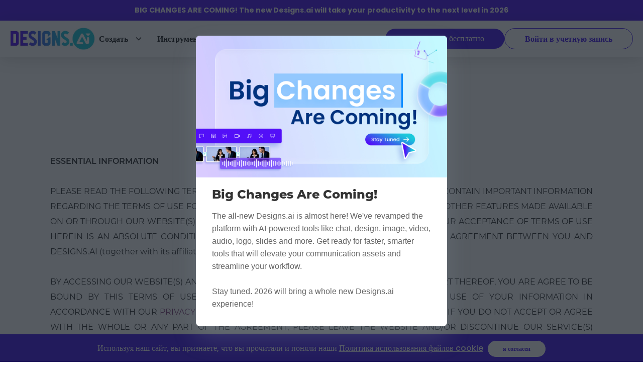

--- FILE ---
content_type: text/html; charset=utf-8
request_url: https://designs.ai/ru/policy/terms-of-use
body_size: 100003
content:
<!DOCTYPE html><html lang="ru"><head><link rel="icon" type="image/x-icon" href="/static/favicon.ico"/><link rel="preconnect" href="https://s3.amazonaws.com"/><link rel="preconnect" href="https://www.google-analytics.com"/><link rel="preconnect" href="https://www.googletagmanager.com"/><link rel="preconnect" href="https://assets.designs.ai"/><link rel="preconnect" href="https://fonts.googleapis.com"/><link rel="preconnect" href="https://connect.facebook.net"/><link rel="dns-prefetch" href="https://s3.amazonaws.com"/><link rel="dns-prefetch" href="https://www.google-analytics.com"/><link rel="dns-prefetch" href="https://www.googletagmanager.com"/><link rel="dns-prefetch" href="https://assets.designs.ai"/><link rel="dns-prefetch" href="https://connect.facebook.net"/><link rel="preconnect" href="https://fonts.gstatic.com"/><meta name="viewport" content="width=device-width"/><meta charSet="utf-8"/><meta property="og:locale" content="en_US"/><meta name="twitter:card" content="summary_large_image"/><meta name="twitter:site" content="@DesignsDotAI"/><link rel="alternate" hrefLang="x-default" href="https://designs.ai/policy/terms-of-use"/><link rel="alternate" hrefLang="ID" href="https://designs.ai/id/policy/terms-of-use"/><link rel="alternate" hrefLang="CS" href="https://designs.ai/cz/policy/terms-of-use"/><link rel="alternate" hrefLang="DE" href="https://designs.ai/de/policy/terms-of-use"/><link rel="alternate" hrefLang="ES" href="https://designs.ai/es/policy/terms-of-use"/><link rel="alternate" hrefLang="FR" href="https://designs.ai/fr/policy/terms-of-use"/><link rel="alternate" hrefLang="IT" href="https://designs.ai/it/policy/terms-of-use"/><link rel="alternate" hrefLang="PL" href="https://designs.ai/pl/policy/terms-of-use"/><link rel="alternate" hrefLang="PT" href="https://designs.ai/pt/policy/terms-of-use"/><link rel="alternate" hrefLang="RU" href="https://designs.ai/ru/policy/terms-of-use"/><link rel="alternate" hrefLang="TR" href="https://designs.ai/tr/policy/terms-of-use"/><link rel="alternate" hrefLang="zh-Hans" href="https://designs.ai/cn/policy/terms-of-use"/><link rel="alternate" hrefLang="zh-Hant" href="https://designs.ai/tw/policy/terms-of-use"/><link rel="alternate" hrefLang="JA" href="https://designs.ai/jp/policy/terms-of-use"/><link rel="alternate" hrefLang="KO" href="https://designs.ai/kr/policy/terms-of-use"/><link rel="canonical" href="https://designs.ai/ru/policy/terms-of-use"/><meta property="og:url" content="https://designs.ai/ru/policy/terms-of-use"/><title>Условия использования Designs.ai | Наше соглашение</title><meta name="description" content="Ознакомьтесь с Условиями использования Designs.ai. Узнайте об использовании нашего веб-сайта, ваших обязательствах, правах интеллектуальной." class="next-head"/><meta name="keywords" content="designsai, logo maker, video maker, mockup maker, design maker, designsdotai, designs ai online, online logo, online video, online design, online mockup, logo maker online, easy logo, easy video, easy mockup"/><meta property="og:description" content="Ознакомьтесь с Условиями использования Designs.ai. Узнайте об использовании нашего веб-сайта, ваших обязательствах, правах интеллектуальной."/><meta property="og:title" content="Условия использования Designs.ai | Наше соглашение"/><meta property="og:site_name" content="Условия использования Designs.ai | Наше соглашение"/><meta property="og:image" content="https://assets.designs.ai/images/og/main.jpg"/><meta name="twitter:title" content="Условия использования Designs.ai | Наше соглашение"/><meta name="twitter:image" content="https://assets.designs.ai/images/og/main.jpg"/><meta name="twitter:description" content="Ознакомьтесь с Условиями использования Designs.ai. Узнайте об использовании нашего веб-сайта, ваших обязательствах, правах интеллектуальной."/><meta name="next-head-count" content="32"/><link rel="preload" href="/_next/static/css/d9fb6a66d236e20b1027.css" as="style"/><link rel="stylesheet" href="/_next/static/css/d9fb6a66d236e20b1027.css" data-n-g=""/><link rel="preload" href="/_next/static/css/3f4278e02cf4ff66a5bf.css" as="style"/><link rel="stylesheet" href="/_next/static/css/3f4278e02cf4ff66a5bf.css" data-n-p=""/><noscript data-n-css=""></noscript><script defer="" nomodule="" src="/_next/static/chunks/polyfills-b69b38e0e606287ba003.js"></script><script src="/_next/static/chunks/webpack-bc425c87fe001b611172.js" defer=""></script><script src="/_next/static/chunks/framework-336caa3f6419768205fe.js" defer=""></script><script src="/_next/static/chunks/main-517a0df70a348f811e15.js" defer=""></script><script src="/_next/static/chunks/pages/_app-7d85588e9878fd957f99.js" defer=""></script><script src="/_next/static/chunks/cb1608f2-452b932501f2ddcae69b.js" defer=""></script><script src="/_next/static/chunks/7625-06cd75c414cc1bf8bb82.js" defer=""></script><script src="/_next/static/chunks/9523-1a1db10fceb35c921eac.js" defer=""></script><script src="/_next/static/chunks/1216-6f9babf4ba01a9544c30.js" defer=""></script><script src="/_next/static/chunks/pages/policy/%5Bid%5D-ae297b782f43e9679c91.js" defer=""></script><script src="/_next/static/BVCgJWaYH26UtCCYRkNcN/_buildManifest.js" defer=""></script><script src="/_next/static/BVCgJWaYH26UtCCYRkNcN/_ssgManifest.js" defer=""></script><style id="jss-server-side">@media print {
  .MuiDialog-root {
    position: absolute !important;
  }
}
  .MuiDialog-scrollPaper {
    display: flex;
    align-items: center;
    justify-content: center;
  }
@media (min-width: 768px) {
  .MuiDialog-scrollPaper {
    top: 150px;
    position: relative;
    align-items: flex-start;
  }
}
@media (max-height: 800px) {
  .MuiDialog-scrollPaper {
    top: auto;
    display: flex;
    align-items: center;
    justify-content: center;
  }
}
  .MuiDialog-scrollBody {
    overflow-x: hidden;
    overflow-y: auto;
    text-align: center;
  }
  .MuiDialog-scrollBody:after {
    width: 0;
    height: 100%;
    content: "";
    display: inline-block;
    vertical-align: middle;
  }
  .MuiDialog-container {
    height: 100%;
    outline: 0;
  }
@media print {
  .MuiDialog-container {
    height: auto;
  }
}
  .MuiDialog-paper {
    margin: 32px;
    position: relative;
    box-shadow: 0 0 4px 0 rgba(145, 158, 171, 0.24), 0 24px 48px 0 rgba(145, 158, 171, 0.24);
    overflow-y: auto;
  }
@media print {
  .MuiDialog-paper {
    box-shadow: none;
    overflow-y: visible;
  }
}
  .MuiDialog-paper.MuiPaper-rounded {
    border-radius: 8px;
  }
@media (max-width: 600px) {
  .MuiDialog-paper {
    margin: 0;
  }
}
  .MuiDialog-paperScrollPaper {
    display: flex;
    max-height: calc(100% - 64px);
    flex-direction: column;
  }
  .MuiDialog-paperScrollBody {
    display: inline-block;
    text-align: left;
    vertical-align: middle;
  }
@media (min-width: 768px) {
  .MuiDialog-paperScrollBody {
    top: 150px;
    vertical-align: top;
  }
}
@media (max-height: 800px) {
  .MuiDialog-paperScrollBody {
    vertical-align: middle;
  }
}
  .MuiDialog-paperWidthFalse {
    max-width: calc(100% - 64px);
  }
  .MuiDialog-paperWidthXs {
    max-width: 444px;
  }
@media (max-width:507.95px) {
  .MuiDialog-paperWidthXs.MuiDialog-paperScrollBody {
    max-width: calc(100% - 64px);
  }
}
  .MuiDialog-paperWidthSm {
    max-width: 576px;
  }
@media (max-width:639.95px) {
  .MuiDialog-paperWidthSm.MuiDialog-paperScrollBody {
    max-width: calc(100% - 64px);
  }
}
  .MuiDialog-paperWidthMd {
    max-width: 768px;
  }
@media (max-width:831.95px) {
  .MuiDialog-paperWidthMd.MuiDialog-paperScrollBody {
    max-width: calc(100% - 64px);
  }
}
  .MuiDialog-paperWidthLg {
    max-width: 992px;
  }
@media (max-width:1055.95px) {
  .MuiDialog-paperWidthLg.MuiDialog-paperScrollBody {
    max-width: calc(100% - 64px);
  }
}
  .MuiDialog-paperWidthXl {
    max-width: 1200px;
  }
@media (max-width:1263.95px) {
  .MuiDialog-paperWidthXl.MuiDialog-paperScrollBody {
    max-width: calc(100% - 64px);
  }
}
  .MuiDialog-paperFullWidth {
    width: calc(100% - 64px);
  }
@media (max-width: 600px) {
  .MuiDialog-paperFullWidth {
    width: calc(100% - 48px);
  }
}
  .MuiDialog-paperFullScreen {
    width: calc(100% - 48px);
    height: calc(100% - 48px);
    margin: 0;
    max-width: 100%;
    max-height: none;
    border-radius: 0;
  }
  .MuiDialog-paperFullScreen.MuiDialog-paperScrollBody {
    margin: 0;
    max-width: 100%;
  }
  .MuiPopover-paper {
    outline: 0;
    position: absolute;
    max-width: calc(100% - 32px);
    min-width: 16px;
    box-shadow: 0 0 2px 0 rgba(145, 158, 171, 0.24), 0 12px 24px 0 rgba(145, 158, 171, 0.24);
    max-height: calc(100% - 32px);
    min-height: 16px;
    overflow-x: hidden;
    overflow-y: auto;
  }
  .jss72 {
    color: #fff;
    box-shadow: 0 8px 16px 0 rgba(130, 65, 121, 0.24);
    background-color: #824179;
  }
  .jss72:hover {
    color: #fff;
    background-color: #5A205D;
  }
  .jss73 {
    color: #fff;
    box-shadow: 0 8px 16px 0 rgba(0, 147, 153, 0.24);
    background-color: #009399;
  }
  .jss73:hover {
    color: #fff;
    background-color: #00576E;
  }
  .jss74 {
    color: #212B36;
    box-shadow: 0 8px 16px 0 rgba(91, 140, 14, 0.24);
    background-color: #5B8C0E;
  }
  .jss74:hover {
    color: #212B36;
    background-color: #386407;
  }
  .jss75 {
    color: #212B36;
    box-shadow: 0 8px 16px 0 rgba(173, 94, 5, 0.24);
    background-color: #AD5E05;
  }
  .jss75:hover {
    color: #212B36;
    background-color: #7C3702;
  }
  .jss76 {
    color: #fff;
    box-shadow: 0 8px 16px 0 rgba(193, 42, 42, 0.24);
    background-color: #C12A2A;
  }
  .jss76:hover {
    color: #fff;
    background-color: #8A1529;
  }
  .jss77 {
    color: rgba(0, 0, 0, 0.87);
    box-shadow: 0 8px 16px 0 rgba(145, 158, 171, 0.24);
    background-color: #fff;
  }
  .jss77:hover {
    background-color: #DFE3E8;
  }
  .jss78 {
    color: #320C3E;
    border: 1px solid rgba(130, 65, 121, 0.48);
  }
  .jss78:hover {
    border: 1px solid #824179;
    background-color: rgba(50, 12, 62, 0.08);
  }
  .jss79 {
    color: #002D49;
    border: 1px solid rgba(0, 147, 153, 0.48);
  }
  .jss79:hover {
    border: 1px solid #009399;
    background-color: rgba(0, 45, 73, 0.08);
  }
  .jss80 {
    color: #1F4302;
    border: 1px solid rgba(91, 140, 14, 0.48);
  }
  .jss80:hover {
    border: 1px solid #5B8C0E;
    background-color: rgba(31, 67, 2, 0.08);
  }
  .jss81 {
    color: #531C00;
    border: 1px solid rgba(173, 94, 5, 0.48);
  }
  .jss81:hover {
    border: 1px solid #AD5E05;
    background-color: rgba(83, 28, 0, 0.08);
  }
  .jss82 {
    color: #5C0825;
    border: 1px solid rgba(193, 42, 42, 0.48);
  }
  .jss82:hover {
    border: 1px solid #C12A2A;
    background-color: rgba(92, 8, 37, 0.08);
  }
  .jss83 {
    color: #fff;
    border: 1px solid rgba(255, 255, 255, 0.48);
  }
  .jss83:hover {
    border: 1px solid #fff;
    background-color: rgba(255, 255, 255, 0.08);
  }
  .jss84 {
    color: #320C3E;
  }
  .jss84:hover {
    background-color: rgba(50, 12, 62, 0.08);
  }
  .jss85 {
    color: #002D49;
  }
  .jss85:hover {
    background-color: rgba(0, 45, 73, 0.08);
  }
  .jss86 {
    color: #1F4302;
  }
  .jss86:hover {
    background-color: rgba(31, 67, 2, 0.08);
  }
  .jss87 {
    color: #531C00;
  }
  .jss87:hover {
    background-color: rgba(83, 28, 0, 0.08);
  }
  .jss88 {
    color: #5C0825;
  }
  .jss88:hover {
    background-color: rgba(92, 8, 37, 0.08);
  }
  .jss89 {
    color: #fff;
  }
  .jss89:hover {
    background-color: rgba(255, 255, 255, 0.08);
  }
  .jss1 {
    color: #FFFFFF;
    padding: 12px;
    box-shadow: 0 8px 16px 0 rgba(145, 158, 171, 0.24);
    border-radius: 8px;
    background-color: #161C24 !important;
  }
  .jss2 {
    width: 40px;
    height: 40px;
    display: flex;
    align-items: center;
    margin-right: 12px;
    border-radius: 12px;
    justify-content: center;
  }
  .jss2 svg {
    width: 24px;
    height: 24px;
  }
  .jss3 {
    padding: 0;
    font-weight: 600;
  }
  .jss4 {
    margin-right: -4px;
  }
  .jss4 svg {
    width: 20px;
    height: 20px;
    opacity: 0.48;
  }
  .jss4 svg:hover {
    opacity: 1;
  }
  .jss5 {
    color: #212B36 !important;
    background-color: #FFFFFF !important;
  }
  .jss5 .jss2 {
    color: #009399;
    background-color: rgba(0, 147, 153, 0.16);
  }
  .jss6 {
    color: #212B36 !important;
    background-color: #FFFFFF !important;
  }
  .jss6 .jss2 {
    color: #5B8C0E;
    background-color: rgba(91, 140, 14, 0.16);
  }
  .jss7 {
    color: #212B36 !important;
    background-color: #FFFFFF !important;
  }
  .jss7 .jss2 {
    color: #AD5E05;
    background-color: rgba(173, 94, 5, 0.16);
  }
  .jss8 {
    color: #212B36 !important;
    background-color: #FFFFFF !important;
  }
  .jss8 .jss2 {
    color: #C12A2A;
    background-color: rgba(193, 42, 42, 0.16);
  }
  .jss9 {
    top: 60px;
  }
  .jss97 {
    border: solid 1px rgba(145, 158, 171, 0.08);
    overflow: inherit;
    box-shadow: 0 0 2px 0 rgba(145, 158, 171, 0.24), 0 20px 40px -4px rgba(145, 158, 171, 0.24);
    margin-top: 12px;
    margin-left: 4px;
  }
@media (min-width:576px) {
  .jss98 {
    top: -7px;
    right: 20px;
    width: 12px;
    height: 12px;
    content: '';
    z-index: 1;
    position: absolute;
    transform: rotate(-135deg);
    background: #fff;
    border-right: solid 1px rgba(145, 158, 171, 0.12);
    border-bottom: solid 1px rgba(145, 158, 171, 0.12);
    border-radius: 0 0 4px 0;
  }
}
@font-face {
  font-family: Poppins;
  font-style: normal;
  font-display: swap;
  font-weight: 400;
  src: local('Poppins'), url('/static/fonts/Poppins-Regular.ttf') format('truetype');
}
@font-face {
  font-family: Poppins;
  font-style: normal;
  font-display: swap;
  font-weight: 500;
  src: local('Poppins'), url('/static/fonts/Poppins-Medium.ttf') format('truetype');
}
@font-face {
  font-family: Poppins;
  font-style: normal;
  font-display: swap;
  font-weight: 700;
  src: local('Poppins'), url('/static/fonts/Poppins-Bold.ttf') format('truetype');
}
@font-face {
  font-family: Poppins;
  font-style: normal;
  font-display: swap;
  font-weight: 600;
  src: local('Poppins'), url('/static/fonts/Poppins-SemiBold.ttf') format('truetype');
}
@font-face {
  font-family: Poppins;
  font-style: normal;
  font-display: swap;
  font-weight: 800;
  src: local('Poppins'), url('/static/fonts/Poppins-ExtraBold.ttf') format('truetype');
}
html {
  width: 100%;
  height: 100%;
  -ms-text-size-adjust: 100%;
  -webkit-overflow-scrolling: touch;
}
body {
  width: 100%;
  height: 100%;
}
body::-webkit-scrollbar, body *::-webkit-scrollbar {
  width: 8px;
  height: 6px;
  background-color: rgba(145, 158, 171, 0.24);
}
body::-webkit-scrollbar-thumb, body ::-webkit-scrollbar-thumb {
  border: none;
  border-radius: 8px;
  background-color: rgba(99, 115, 129, 0.48);
}
#root {
  width: 100%;
  height: 100%;
}
a {
  color: #824179;
}
a:hover {
  color: #D998C4;
  text-decoration: none;
}
.blur-up {
  filter: blur(5px);
  transition: filter 400ms, -webkit-filter 400ms;
  -webkit-filter: blur(5px);
}
.blur-up.lazyloaded  {
  filter: blur(0);
  -webkit-filter: blur(0);
}
.MuiLoadingButton-pending.Mui-disabled  {
  background-color: #824179;
}
  .jss99 {
    margin: 0;
    padding: 0;
  }
  .jss100 {
    min-height: 56px;
  }
@media (min-width:0px) and (orientation: landscape) {
  .jss100 {
    min-height: 48px;
  }
}
@media (min-width:576px) {
  .jss100 {
    min-height: 64px;
  }
}
  .jss101 {
    color: #333;
    width: 100%;
    display: flex;
  }
@media (min-width: 1159px) {
  .jss101 {
    display: none;
  }
}
  .jss102 {
    color: #fff  !important;
    width: auto;
    padding: 8px 40px;
    overflow: hidden;
    font-size: 16px;
    background: #4519ef !important;
    font-family: Poppins-SemiBold !important;
    margin-left: 0;
    white-space: nowrap;
    margin-right: 16px;
    border-radius:  50px !important;
    text-overflow: ellipsis;
  }
  .jss102:hover {
    color: #fff;
    background: #3E15D7;
    box-shadow: 0px 0px 2px 0px rgba(145, 158, 171, 0.24), 0px 12px 24px 0px rgba(145, 158, 171, 0.24);
    border-radius: 50px !important;
  }
  .jss14 {
    width: 100%;
    user-select: none;
  }
  .jss15 {
    color: #fff !important;
    width: auto;
    padding: 8px 40px;
    overflow: hidden;
    font-size: 16px;
    background: #4519ef;
    font-family: Poppins-SemiBold;
    margin-left: 0;
    white-space: nowrap;
    border-radius: 50px;
    text-overflow: ellipsis;
  }
  .jss15:hover {
    color: #fff;
    background: #3E15D7;
    box-shadow: 0px 0px 2px 0px rgba(145, 158, 171, 0.24), 0px 12px 24px 0px rgba(145, 158, 171, 0.24);
    border-radius: 50px !important;
  }
  .jss16 {
    margin-top: 3px;
    margin-left: 10px;
  }
  .jss17 {
    color: #595959;
    font-weight: 700;
  }
  .jss18 {
    color: #4519EF !important;
    width: auto;
    border: 1px solid #4519EF;
    height: 42px;
    padding: 8px 40px ;
    overflow: hidden;
    font-size: 16px !important;
    font-family: Poppins-SemiBold !important;
    margin-right: 0;
    border-radius: 50px !important;
    text-transform: none;
    justify-content: left;
  }
  .jss18:hover {
    background: #fff !important;
    box-shadow: 0px 0px 2px 0px rgba(145, 158, 171, 0.24), 0px 12px 24px 0px rgba(145, 158, 171, 0.24);
  }
  .jss18:focus {
    outline: none;
  }
  .jss18 span {
    display: inline-block;
    overflow: hidden;
    white-space: nowrap;
    text-overflow: ellipsis;
  }
  .jss19 {
    left: -35px;
    width: 110%;
    height: 224px;
    z-index: 100;
    position: absolute;
    box-shadow: 0px 4px 11px -4px rgba(0, 0, 0, 0.2);
    background-color: #ffffff;
  }
  .jss20 {
    width: 450px;
    margin: 0 auto;
    display: flex;
    flex-wrap: wrap;
    list-style: none;
    padding-top: 27px;
    padding-left: 0;
    flex-direction: column;
  }
  .jss21 {
    font-size: 16px;
    line-height: 35px;
  }
  .jss21:hover {
    color: #824179;
  }
  .jss22 {
    display: none;
  }
  .jss23 {
    right: 0;
    display: none;
    padding: 16px 20px;
    z-index: 3;
    position: absolute;
    max-width: max-content;
    min-width: 260px;
    box-shadow: 0px 8px 16px 0px rgba(145, 158, 171, 0.24);
    border-radius: 8px;
    background-color: #ffffff;
  }
  .jss24 {
    margin: 8px 0;
    border-top: 1px solid #E9EDF1;
  }
  .jss25 {
    color: #333;
    font-size: 16px;
    font-family: Poppins-SemiBold !important;
    line-height: 26px;
    white-space: nowrap;
    margin-bottom: 4px;
    letter-spacing: 0;
    text-transform: capitalize;
  }
  .jss26 {
    gap: 8px;
    color: #7F7F7F;
    display: flex;
    font-size: 12px;
    align-items: center;
    font-family: Poppins-Bold;
    letter-spacing: 1.2px;
    text-transform: uppercase;
  }
  .jss26:hover {
    color: #4519EF;
    opacity: 0.8;
  }
  .jss27 {
    gap: 8px;
    display: grid;
  }
  .jss28 {
    gap: 10px;
    color: #333;
    cursor: pointer;
    display: inline-flex;
    font-size: 16px;
    font-family: Poppins-SemiBold !important;
    line-height: 26px;
  }
  .jss28:hover {
    color: #4519EF;
    opacity: 0.8;
    box-shadow: none;
  }
  .jss29 {
    position: relative;
  }
  .jss29:hover .jss22 {
    display: block;
  }
  .jss29:hover .jss19 {
    display: flex;
  }
  .jss29:hover .jss23 {
    display: block;
  }
  .jss30 {
    left: -384px;
    width: 560px;
  }
  .jss31 {
    height: 44px;
  }
  .jss32:hover {
    background-color: rgba(50, 12, 62, 0.08);
  }
  .jss33 {
    width: max-content;
    cursor: pointer;
    height: 44px;
    display: flex;
    padding: 10px 18px 10px 8px;
    position: relative;
    align-items: center;
    user-select: none;
  }
  .jss33:hover {
    background: #F4F6F8;
    border-radius: 8px;
  }
  .jss34 {
    width: 30px;
    height: 30px;
    margin-right: 10px;
    border-radius: 50%;
  }
  .jss35 {
    color: #434242;
    font-size: 22px;
    margin-left: 10px;
  }
  .jss36 {
    display: flex;
    overflow: hidden;
    max-width: 130px;
    font-family: dai-ap-font, sans-serif !important;
    font-weight: 700;
    padding-right: 8px;
    text-overflow: ellipsis;
  }
  .jss37 {
    text-transform: uppercase;
  }
  .jss38 {
    border: 0;
    background: 0;
  }
  .jss39 {
    cursor: pointer;
  }
  .jss40 {
    text-decoration: none;
  }
  .jss41 {
    height: 44px;
  }
  .jss42 {
    background: #F4F6F8;
  }
  .jss43 {
    color: #212121 !important;
    padding: 10px 18px 10px 8px;
    font-size: 16px !important;
    font-family: Poppins-Regular;
    margin-right: 0;
    text-decoration: none;
  }
  .jss43:hover {
    background: #F4F6F8 !important;
  }
  .jss43:focus {
    outline: none;
  }
  .jss44 {
    color: #212121 !important;
    display: flex;
    padding: 16px 8px;
    font-size: 16px !important;
    font-family: Poppins-Regular;
    margin-right: 0;
    flex-direction: row;
    text-decoration: none;
  }
  .jss44:hover {
    background: #F4F6F8 !important;
  }
  .jss44:focus {
    outline: none;
  }
  .jss45 {
    color: #212121 !important;
    display: flex;
    padding: 0;
    overflow: hidden;
    font-size: 16px !important;
    font-family: Poppins-Regular;
    margin-right: 0;
    flex-direction: row;
    text-decoration: none;
  }
  .jss45:hover {
    background: #F4F6F8 !important;
  }
  .jss45:focus {
    outline: none;
  }
  .jss46 {
    color: #212121 !important;
    height: 44px;
    padding: 10px;
    font-size: 16px !important;
    font-family: Poppins-Regular;
    text-decoration: none;
  }
  .jss46:focus {
    outline: none;
  }
  .jss46:hover {
    background: #F4F6F8 !important;
  }
  .jss47 {
    color: #434242;
    font-size: 22px;
    margin-left: 10px;
  }
  .jss48 {
    font-size: 14px;
    font-family: Poppins-Medium;
    line-height: 21px;
    margin-bottom: 5px;
    text-transform: capitalize;
  }
  .jss49 {
    transform: rotate(180deg);
  }
  .jss50 {
    align-self: center;
  }
  .jss51 {
    margin-left: 10px;
  }
  .jss52 {
    margin-bottom: 10px;
  }
  .jss53 {
    height: 111px;
    transition: height 0.1s ease;
  }
  .jss54 {
    height: 0;
    transition: height 0.1s ease;
  }
  .jss55 {
    left: 0;
    width: 100%;
    height: 253px;
    padding: 24px 0;
    overflow: auto;
    position: absolute;
    background: #fff;
    box-shadow: 0px 14px 32px 0px rgba(189, 193, 202, 0.46);
    margin-top: 14px;
  }
  .jss55::-webkit-scrollbar {
    display: none;
  }
  .jss56 {
    left: 0;
    width: 100%;
    height: 98px;
    padding: 18px;
    overflow: hidden;
    position: absolute;
    background: #fff;
    box-shadow: 0px 14px 32px 0px rgba(189, 193, 202, 0.46);
    margin-top: 14px;
    overflow-x: visible;
  }
  .jss57 {
    left: 0;
    right: 0;
    margin: 0 auto;
    display: grid;
    padding: 0 24px;
    z-index: 1;
    position: absolute;
    max-width: 1600px;
    place-content: center;
    grid-template-columns: repeat(5, 1fr);
  }
  .jss58 {
    gap: 40px;
    left: 0;
    right: 0;
    margin: 0 auto;
    display: grid;
    padding: 0 24px;
    z-index: 1;
    position: absolute;
    max-width: 1047px;
    place-content: center;
    grid-template-columns: repeat(4, 1fr);
  }
  .jss59 {
    display: grid;
    opacity: 1;
    transition: opacity 0.3s linear;
  }
  .jss60 {
    display: none;
    opacity: 0;
  }
  .jss61 {
    background: #f5f5f5;
  }
  .jss62 {
    padding: 20px;
  }
  .jss63 {
    width: 70px;
    word-break: keep-all;
  }
  .jss64 {
    top: 15px;
    color: #333;
    position: absolute;
    font-size: 11px;
  }
  .jss65 {
    filter: blur(2px);
    opacity: 0.6;
  }
  .jss66 {
    width: 48px;
    height: 48px;
  }
  .jss67 {
    color: #333333;
    height: 70px;
    display: flex;
    font-weight: normal;
    flex-direction: column;
  }
  .jss68 {
    font-size: 14px;
    margin-bottom: 10px;
  }
  .jss69 {
    text-transform: uppercase;
  }
  .jss70 {
    color: #212121;
    margin: 0;
    display: -webkit-box;
    overflow: hidden;
    font-size: 12px;
    box-orient: vertical;
    line-clamp: 2;
    word-break: break-word;
    font-family: Poppins-Regular;
    line-height: 18px;
    text-overflow: ellipsis;
  }
  .jss71 {
    padding-top: 16px;
  }
  .jss90 {
    padding: 8px 20px !important;
    white-space: pre-wrap;
  }
  .jss90 span {
    font-size: 14px;
    font-family: Poppins-Regular;
  }
  .jss90:hover {
    background: #F4F6F8 !important;
    border-radius: 8px !important;
  }
  .jss91 {
    color: #212121 !important;
    width: auto;
    height: 42px;
    padding: 10px 18px 10px 8px;
    font-size: 16px;
    font-family: Poppins-Regular;
    text-transform: uppercase;
  }
  .jss91:hover {
    background: #F4F6F8 !important;
    border-radius: 8px;
  }
  .jss91 .MuiButton-endIcon {
    color: #434242;
    margin-left: 10px;
    text-transform: uppercase;
  }
  .jss91 .MuiButton-endIcon :nth-of-type(1) {
    font-size: 22px;
  }
  .jss92 {
    background-color: #F4F6F8;
  }
  .jss93 {
    background: #F4F6F8 !important;
    border-radius: 8px !important;
  }
  .jss94 .MuiTypography-root {
    font-family: Poppins-Bold;
  }
  .jss95 .MuiTypography-root {
    font-weight: 900;
  }
  .jss10 {
    height: 44px;
    display: flex;
    align-items: center;
  }
  .jss11 {
    gap: 30px;
    width: 100%;
    height: 72px;
    display: flex;
    padding: 14px 20px;
    background: #fff;
    box-shadow: 0px 4px 32px 0px rgba(0, 0, 0, 0.15);
    flex-direction: row;
  }
  .jss12 {
    top: 0;
    left: 0;
    right: 0;
    z-index: 10;
    position: sticky;
  }
  .jss13 {
    gap: 8px;
    top: 72px;
    color: #fff;
    height: 47px;
    display: flex;
    z-index: 9;
    font-size: 16px;
    align-self: center;
    background: #3E15D7;
    text-align: center;
    font-family: Poppins-Medium;
    padding-top: 12px;
    border-radius: 0 !important;
    flex-direction: row;
    justify-content: center;
  }
  .jss13:hover {
    color: #fff;
    opacity: 0.8;
  }
@media (min-width:576px) {
  .jss13 {
    display: none;
  }
}</style></head><body class="m-0"><div class="d-none">production</div><div id="__next"><div style="background-color:#4b15f1;display:flex;align-items:center;justify-content:center;color:white;padding:10px;cursor:pointer"><p style="margin:0;padding:0;font-size:0.9rem;text-align:center;font-family:&#x27;Poppins-Bold&#x27;, sans-serif;color:white;@media (max-width: 600px):[object Object]">BIG CHANGES ARE COMING! The new Designs.ai will take your productivity to the next level in 2026</p></div><style data-emotion="css 9gmdh8">.css-9gmdh8 .MuiPaper-root{max-width:500px;border-radius:12px;}.css-9gmdh8 .MuiPaper-root::-webkit-scrollbar{display:none;}</style><header style="background:white" class="jss11 jss12"><div class="jss10 css-1a8w37c"><style data-emotion="css 1tjer59">@media (min-width:0px){.css-1tjer59{display:none;}}@media (min-width:768px){.css-1tjer59{display:block;}}</style><div class="css-1tjer59"><a href="/ru"><picture style="display:flex"><source srcSet="https://assets.designs.ai/images/dsai-logo/default.webp" type="image/webp"/><img src="https://assets.designs.ai/images/dsai-logo/default.png" alt="logo" width="169" height="44" loading="lazy"/></picture></a></div><style data-emotion="css 188zl5r">@media (min-width:0px){.css-188zl5r{display:block;}}@media (min-width:768px){.css-188zl5r{display:none;}}</style><div class="css-188zl5r"><a href="/ru"><picture style="display:flex"><source srcSet="https://assets.designs.ai/images/dsai-logo/default.webp" type="image/webp"/><img src="https://assets.designs.ai/images/dsai-logo/default.png" width="160" height="41.6" loading="lazy" alt="logomobile"/></picture></a></div></div><style data-emotion="css e3m2cf">.css-e3m2cf{width:100%;margin-left:0px;display:none;-webkit-flex-direction:row;-ms-flex-direction:row;flex-direction:row;-webkit-box-pack:justify;-webkit-justify-content:space-between;justify-content:space-between;}@media (min-width: 1159px){.css-e3m2cf{display:-webkit-box;display:-webkit-flex;display:-ms-flexbox;display:flex;}}</style><div class="jss14 css-e3m2cf"><style data-emotion="css 8e2ait">.css-8e2ait{gap:30px;width:auto;display:-webkit-box;display:-webkit-flex;display:-ms-flexbox;display:flex;-webkit-flex-direction:row;-ms-flex-direction:row;flex-direction:row;-webkit-align-items:flex-start;-webkit-box-align:flex-start;-ms-flex-align:flex-start;align-items:flex-start;-webkit-box-pack:start;-ms-flex-pack:start;-webkit-justify-content:flex-start;justify-content:flex-start;}</style><div class="css-8e2ait"><div class="jss38"><style data-emotion="css 1azkz8m">.css-1azkz8m{height:44px;display:-webkit-box;display:-webkit-flex;display:-ms-flexbox;display:flex;text-align:center;-webkit-align-items:center;-webkit-box-align:center;-ms-flex-align:center;align-items:center;}</style><div class="jss38 jss39 css-1azkz8m"><style data-emotion="css c13pn5-MuiButton-root">.css-c13pn5-MuiButton-root{font-family:dai-ap-font,sans-serif;font-weight:700;font-size:0.875rem;line-height:1.7142857142857142;text-transform:capitalize;min-width:64px;padding:6px 8px;border-radius:8px;-webkit-transition:background-color 250ms cubic-bezier(0.4, 0, 0.2, 1) 0ms,box-shadow 250ms cubic-bezier(0.4, 0, 0.2, 1) 0ms,border-color 250ms cubic-bezier(0.4, 0, 0.2, 1) 0ms,color 250ms cubic-bezier(0.4, 0, 0.2, 1) 0ms;transition:background-color 250ms cubic-bezier(0.4, 0, 0.2, 1) 0ms,box-shadow 250ms cubic-bezier(0.4, 0, 0.2, 1) 0ms,border-color 250ms cubic-bezier(0.4, 0, 0.2, 1) 0ms,color 250ms cubic-bezier(0.4, 0, 0.2, 1) 0ms;color:#824179;}.css-c13pn5-MuiButton-root:hover{-webkit-text-decoration:none;text-decoration:none;background-color:rgba(130, 65, 121, 0.08);}@media (hover: none){.css-c13pn5-MuiButton-root:hover{background-color:transparent;}}.css-c13pn5-MuiButton-root.Mui-disabled{color:rgba(145, 158, 171, 0.8);}.css-c13pn5-MuiButton-root:hover{box-shadow:none;}</style><style data-emotion="css 2sp0ha-MuiButtonBase-root-MuiButton-root">.css-2sp0ha-MuiButtonBase-root-MuiButton-root{display:-webkit-inline-box;display:-webkit-inline-flex;display:-ms-inline-flexbox;display:inline-flex;-webkit-align-items:center;-webkit-box-align:center;-ms-flex-align:center;align-items:center;-webkit-box-pack:center;-ms-flex-pack:center;-webkit-justify-content:center;justify-content:center;position:relative;box-sizing:border-box;-webkit-tap-highlight-color:transparent;background-color:transparent;outline:0;border:0;margin:0;border-radius:0;padding:0;cursor:pointer;-webkit-user-select:none;-moz-user-select:none;-ms-user-select:none;user-select:none;vertical-align:middle;-moz-appearance:none;-webkit-appearance:none;-webkit-text-decoration:none;text-decoration:none;color:inherit;font-family:dai-ap-font,sans-serif;font-weight:700;font-size:0.875rem;line-height:1.7142857142857142;text-transform:capitalize;min-width:64px;padding:6px 8px;border-radius:8px;-webkit-transition:background-color 250ms cubic-bezier(0.4, 0, 0.2, 1) 0ms,box-shadow 250ms cubic-bezier(0.4, 0, 0.2, 1) 0ms,border-color 250ms cubic-bezier(0.4, 0, 0.2, 1) 0ms,color 250ms cubic-bezier(0.4, 0, 0.2, 1) 0ms;transition:background-color 250ms cubic-bezier(0.4, 0, 0.2, 1) 0ms,box-shadow 250ms cubic-bezier(0.4, 0, 0.2, 1) 0ms,border-color 250ms cubic-bezier(0.4, 0, 0.2, 1) 0ms,color 250ms cubic-bezier(0.4, 0, 0.2, 1) 0ms;color:#824179;}.css-2sp0ha-MuiButtonBase-root-MuiButton-root::-moz-focus-inner{border-style:none;}.css-2sp0ha-MuiButtonBase-root-MuiButton-root.Mui-disabled{pointer-events:none;cursor:default;}@media print{.css-2sp0ha-MuiButtonBase-root-MuiButton-root{-webkit-print-color-adjust:exact;color-adjust:exact;}}.css-2sp0ha-MuiButtonBase-root-MuiButton-root:hover{-webkit-text-decoration:none;text-decoration:none;background-color:rgba(130, 65, 121, 0.08);}@media (hover: none){.css-2sp0ha-MuiButtonBase-root-MuiButton-root:hover{background-color:transparent;}}.css-2sp0ha-MuiButtonBase-root-MuiButton-root.Mui-disabled{color:rgba(145, 158, 171, 0.8);}.css-2sp0ha-MuiButtonBase-root-MuiButton-root:hover{box-shadow:none;}</style><button class="MuiButton-root MuiButton-text MuiButton-textPrimary MuiButton-sizeMedium MuiButton-textSizeMedium MuiButtonBase-root jss84 jss43 css-2sp0ha-MuiButtonBase-root-MuiButton-root" tabindex="0"><style data-emotion="css 8xplcm-MuiButton-label">.css-8xplcm-MuiButton-label{width:100%;display:inherit;-webkit-align-items:inherit;-webkit-box-align:inherit;-ms-flex-align:inherit;align-items:inherit;-webkit-box-pack:inherit;-ms-flex-pack:inherit;-webkit-justify-content:inherit;justify-content:inherit;}</style><span class="MuiButton-label css-8xplcm-MuiButton-label">Create<style data-emotion="css i4bv87-MuiSvgIcon-root">.css-i4bv87-MuiSvgIcon-root{-webkit-user-select:none;-moz-user-select:none;-ms-user-select:none;user-select:none;width:1em;height:1em;display:inline-block;fill:currentColor;-webkit-flex-shrink:0;-ms-flex-negative:0;flex-shrink:0;-webkit-transition:fill 200ms cubic-bezier(0.4, 0, 0.2, 1) 0ms;transition:fill 200ms cubic-bezier(0.4, 0, 0.2, 1) 0ms;font-size:1.5rem;}</style><svg class="MuiSvgIcon-root MuiSvgIcon-fontSizeMedium jss47 css-i4bv87-MuiSvgIcon-root" focusable="false" viewBox="0 0 24 24" aria-hidden="true" data-testid="ExpandMoreIcon"><path d="M16.59 8.59L12 13.17 7.41 8.59 6 10l6 6 6-6z"></path></svg></span></button></div><style data-emotion="css h71ty9">.css-h71ty9{overflow:hidden;width:-webkit-max-content;width:-moz-max-content;width:max-content;}</style><div class="jss54 css-h71ty9"><style data-emotion="css 1gasn9z">.css-1gasn9z{display:none;}</style><div class="jss55 css-1gasn9z"><div class="jss57 jss60"><div class="jss44 css-1a8w37c"><a href="/ai-audio" target="_self" rel="noreferrer noopener" style="text-decoration:none"><style data-emotion="css 16no7ek">.css-16no7ek{display:-webkit-box;display:-webkit-flex;display:-ms-flexbox;display:flex;-webkit-flex-direction:row;-ms-flex-direction:row;flex-direction:row;padding-top:0px;-webkit-align-items:start;-webkit-box-align:start;-ms-flex-align:start;align-items:start;}</style><div class="css-16no7ek"><style data-emotion="css atx7em">.css-atx7em{display:-webkit-box;display:-webkit-flex;display:-ms-flexbox;display:flex;text-align:center;-webkit-align-items:center;-webkit-box-align:center;-ms-flex-align:center;align-items:center;margin-right:24px;}</style><div class="css-atx7em"><img src="https://assets.designs.ai/images/main-index-png/icon_ai_audio.svg" class="jss66"/></div><div class="jss67"><span class="jss48">AI Audio</span><p class="jss70">Text to lifelike speech synthesis</p></div></div></a></div><div class="jss44 css-1a8w37c"><a href="/ai-chat" target="_self" rel="noreferrer noopener" style="text-decoration:none"><div class="css-16no7ek"><div class="css-atx7em"><img src="https://assets.designs.ai/images/main-index-png/icon_ai_chat.svg" class="jss66"/></div><div class="jss67"><span class="jss48">AI Chat</span><p class="jss70">Powerful AI models in one platform</p></div></div></a></div><div class="jss44 css-1a8w37c"><a href="/ai-design" target="_self" rel="noreferrer noopener" style="text-decoration:none"><div class="css-16no7ek"><div class="css-atx7em"><img src="https://assets.designs.ai/images/main-index-png/icon_ai_design.svg" class="jss66"/></div><div class="jss67"><span class="jss48">AI Design</span><p class="jss70">Craft captivating designs effortlessly</p></div></div></a></div><div class="jss44 css-1a8w37c"><a href="/imagemaker" target="_self" rel="noreferrer noopener" style="text-decoration:none"><div class="css-16no7ek"><div class="css-atx7em"><img src="https://assets.designs.ai/images/main-index-png/icon_ai_draw.svg" class="jss66"/></div><div class="jss67"><span class="jss48">AI Draw</span><p class="jss70">Turn drawings into visually captivating masterpieces</p></div></div></a></div><div class="jss44 css-1a8w37c"><a href="/copywriter" target="_self" rel="noreferrer noopener" style="text-decoration:none"><div class="css-16no7ek"><div class="css-atx7em"><img src="https://assets.designs.ai/images/main-index-png/icon_cw.svg" class="jss66"/></div><div class="jss67"><span class="jss48">AI Writer</span><p class="jss70">Elevate your marketing and SEO-friendly content game</p></div></div></a></div><div class="jss44 css-1a8w37c"><a href="/designmaker" target="_self" rel="noreferrer noopener" style="text-decoration:none"><div class="css-16no7ek"><div class="css-atx7em"><img src="https://assets.designs.ai/images/main-index-png/icon_dm.svg" class="jss66"/></div><div class="jss67"><span class="jss48">Design maker</span><p class="jss70">Stunning visual content with dynamic templates</p></div></div></a></div><div class="jss44 css-1a8w37c"><a href="/faceswapper" target="_self" rel="noreferrer noopener" style="text-decoration:none"><div class="css-16no7ek"><div class="css-atx7em"><img src="https://assets.designs.ai/images/main-index-png/icon_fs_c1.svg" class="jss66"/></div><div class="jss67"><span class="jss48">Face Swapper</span><p class="jss70">Electrify your media with face-swapping magic</p></div></div></a></div><div class="jss44 css-1a8w37c"><a href="/imagemaker" target="_self" rel="noreferrer noopener" style="text-decoration:none"><div class="css-16no7ek"><div class="css-atx7em"><img src="https://assets.designs.ai/images/main-index-png/icon_im.svg" class="jss66"/></div><div class="jss67"><span class="jss48">Image Maker</span><p class="jss70">Infinite world of visual possibilities</p></div></div></a></div><div class="jss44 css-1a8w37c"><a href="/logomaker" target="_self" rel="noreferrer noopener" style="text-decoration:none"><div class="css-16no7ek"><div class="css-atx7em"><img src="https://assets.designs.ai/images/main-index-png/icon_lm.svg" class="jss66"/></div><div class="jss67"><span class="jss48">Logo Maker</span><p class="jss70">AI-generated brand logos and brand kits</p></div></div></a></div><div class="jss44 css-1a8w37c"><a href="/videomaker" target="_self" rel="noreferrer noopener" style="text-decoration:none"><div class="css-16no7ek"><div class="css-atx7em"><img src="https://assets.designs.ai/images/main-index-png/icon_vm.svg" class="jss66"/></div><div class="jss67"><span class="jss48">Video Maker</span><p class="jss70">Instant videos for multi platform campaigns</p></div></div></a></div></div></div></div></div><div class="jss38"><div class="jss38 jss39 css-1azkz8m"><button class="MuiButton-root MuiButton-text MuiButton-textPrimary MuiButton-sizeMedium MuiButton-textSizeMedium MuiButtonBase-root jss84 jss43 css-2sp0ha-MuiButtonBase-root-MuiButton-root" tabindex="0"><span class="MuiButton-label css-8xplcm-MuiButton-label">Tools<svg class="MuiSvgIcon-root MuiSvgIcon-fontSizeMedium jss47 css-i4bv87-MuiSvgIcon-root" focusable="false" viewBox="0 0 24 24" aria-hidden="true" data-testid="ExpandMoreIcon"><path d="M16.59 8.59L12 13.17 7.41 8.59 6 10l6 6 6-6z"></path></svg></span></button></div><div class="jss54 css-h71ty9"><div class="jss56 css-1gasn9z"><div class="jss58 jss60"><div class="jss45 css-1a8w37c"><a href="/colors" target="_self" rel="noreferrer noopener" style="text-decoration:none"><div class="css-16no7ek"><div class="css-atx7em"><img src="https://assets.designs.ai/images/main-index-png/icon_cm.svg" class="jss66"/></div><div class="jss67"><span class="jss48">Color Matcher</span><p class="jss70">Use AI to match colors for the perfect palette</p></div></div></a></div><div class="jss45 css-1a8w37c"><a href="/graphicmaker" target="_self" rel="noreferrer noopener" style="text-decoration:none"><div class="css-16no7ek"><div class="css-atx7em"><img src="https://assets.designs.ai/images/main-index-png/icon_gm.svg" class="jss66"/></div><div class="jss67"><span class="jss48">Graphic Maker</span><p class="jss70">Free SVG vectors with in-browser editor</p></div></div></a></div><div class="jss45 css-1a8w37c"><a href="/fonts" target="_self" rel="noreferrer noopener" style="text-decoration:none"><div class="css-16no7ek"><div class="css-atx7em"><img src="https://assets.designs.ai/images/main-index-png/icon_fp.svg" class="jss66"/></div><div class="jss67"><span class="jss48">Font Pairer</span><p class="jss70">Generate stunning font combinations with AI</p></div></div></a></div><div class="jss45 css-1a8w37c"><a href="/calendar" target="_self" rel="noreferrer noopener" style="text-decoration:none"><div class="css-16no7ek"><div class="css-atx7em"><img src="https://assets.designs.ai/images/main-index-png/icon_calendar.svg" class="jss66"/></div><div class="jss67"><span class="jss48">Calendar</span><p class="jss70">A collection of social holidays and events</p></div></div></a></div></div></div></div></div><div class="jss38"><div class="jss38 jss39 css-1azkz8m"><button class="MuiButton-root MuiButton-text MuiButton-textPrimary MuiButton-sizeMedium MuiButton-textSizeMedium MuiButtonBase-root jss84 jss43 css-2sp0ha-MuiButtonBase-root-MuiButton-root" tabindex="0"><span class="MuiButton-label css-8xplcm-MuiButton-label">Resources<svg class="MuiSvgIcon-root MuiSvgIcon-fontSizeMedium jss47 css-i4bv87-MuiSvgIcon-root" focusable="false" viewBox="0 0 24 24" aria-hidden="true" data-testid="ExpandMoreIcon"><path d="M16.59 8.59L12 13.17 7.41 8.59 6 10l6 6 6-6z"></path></svg></span></button></div><div class="jss54 css-h71ty9"><div class="jss56 css-1gasn9z"><div class="jss58 jss60"><div class="jss45 css-1a8w37c"><a href="https://www.youtube.com/channel/UCHlJ9ySy3e7gQRQKaa4SUHA" target="_blank" rel="noreferrer noopener" style="text-decoration:none"><div class="css-16no7ek"><div class="css-atx7em"><img src="https://assets.designs.ai/images/main-index-png/icon_tutorial.svg" class="jss66"/></div><div class="jss67"><style data-emotion="css 1rb86js">.css-1rb86js{display:-webkit-box;display:-webkit-flex;display:-ms-flexbox;display:flex;-webkit-flex-direction:column;-ms-flex-direction:column;flex-direction:column;}</style><div class="css-1rb86js"><span class="jss48">Tutorials</span><p class="jss70">Quick simple tutorials to get started</p></div></div></div></a></div><div class="jss45 css-1a8w37c"><a href="https://designs.ai/blog/" target="_blank" rel="noreferrer noopener" style="text-decoration:none"><div class="css-16no7ek"><div class="css-atx7em"><img src="https://assets.designs.ai/images/main-index-png/icon_blog.svg" class="jss66"/></div><div class="jss67"><div class="css-1rb86js"><span class="jss48">Blog</span><p class="jss70">Learn more about AI, design and marketing</p></div></div></div></a></div><div class="jss45 css-1a8w37c"><a href="/affiliate" rel="noopener" style="text-decoration:none"><div class="css-16no7ek"><div class="css-atx7em"><img src="https://assets.designs.ai/images/main-index-png/icon_affiliate.svg" class="jss66"/></div><div class="jss67"><div class="css-1rb86js"><span class="jss48">Affiliate</span><p class="jss70">Help us expand our growing community</p></div></div></div></a></div><div class="jss45 css-1a8w37c"><a href="/agency" rel="noopener" style="text-decoration:none"><div class="css-16no7ek"><div class="css-atx7em"><img src="https://assets.designs.ai/images/main-index-png/icon_agencies.svg" class="jss66"/></div><div class="jss67"><div class="css-1rb86js"><span class="jss48">For Agencies</span><p class="jss70">Scale your creative production with AI</p></div></div></div></a></div></div></div></div></div><div class="jss38"><div class="jss38 jss39 css-1azkz8m"><a style="text-decoration:none" href="/ru/pricing"><button class="MuiButton-root MuiButton-text MuiButton-textPrimary MuiButton-sizeMedium MuiButton-textSizeMedium MuiButtonBase-root jss84 jss46 css-2sp0ha-MuiButtonBase-root-MuiButton-root" tabindex="0"><span class="MuiButton-label css-8xplcm-MuiButton-label">Pricing</span></button></a></div></div></div><style data-emotion="css xn0nx4">.css-xn0nx4{gap:15px;width:auto;height:44px;display:-webkit-box;display:-webkit-flex;display:-ms-flexbox;display:flex;-webkit-flex-direction:row;-ms-flex-direction:row;flex-direction:row;-webkit-align-items:center;-webkit-box-align:center;-ms-flex-align:center;align-items:center;}</style><div class="css-xn0nx4"><button class="MuiButton-root MuiButton-text MuiButton-textPrimary MuiButton-sizeMedium MuiButton-textSizeMedium MuiButtonBase-root jss84 jss91 css-2sp0ha-MuiButtonBase-root-MuiButton-root" tabindex="0"><span class="MuiButton-label css-8xplcm-MuiButton-label">RU<style data-emotion="css 9tj150-MuiButton-endIcon">.css-9tj150-MuiButton-endIcon{display:inherit;margin-right:-4px;margin-left:8px;}.css-9tj150-MuiButton-endIcon>*:nth-of-type(1){font-size:20px;}</style><span class="MuiButton-endIcon MuiButton-iconSizeMedium css-9tj150-MuiButton-endIcon"><svg class="MuiSvgIcon-root MuiSvgIcon-fontSizeMedium css-i4bv87-MuiSvgIcon-root" focusable="false" viewBox="0 0 24 24" aria-hidden="true" data-testid="ExpandMoreIcon" style="font-size:22px"><path d="M16.59 8.59L12 13.17 7.41 8.59 6 10l6 6 6-6z"></path></svg></span></span></button><a href="/ru/free-trial"><div class="jss15 css-1a8w37c">Try for free</div></a><button class="MuiButton-root MuiButton-text MuiButton-textPrimary MuiButton-sizeMedium MuiButton-textSizeMedium MuiButtonBase-root jss84 jss18 css-2sp0ha-MuiButtonBase-root-MuiButton-root" tabindex="0"><span class="MuiButton-label css-8xplcm-MuiButton-label">Sign in</span></button></div></div><style data-emotion="css v7fz05">.css-v7fz05{gap:15px;width:100%;display:-webkit-box;display:-webkit-flex;display:-ms-flexbox;display:flex;-webkit-align-items:center;-webkit-box-align:center;-ms-flex-align:center;align-items:center;-webkit-flex-direction:row;-ms-flex-direction:row;flex-direction:row;-webkit-box-pack:end;-ms-flex-pack:end;-webkit-justify-content:flex-end;justify-content:flex-end;}@media (min-width: 1159px){.css-v7fz05{display:none;}}</style><div class="css-v7fz05"><style data-emotion="css-global do8l1t">html{-webkit-font-smoothing:antialiased;-moz-osx-font-smoothing:grayscale;box-sizing:border-box;-webkit-text-size-adjust:100%;}*,*::before,*::after{box-sizing:inherit;}strong,b{font-weight:700;}body{margin:0;color:#212B36;font-family:dai-ap-font,sans-serif;font-weight:500;font-size:1rem;line-height:1.5;background-color:#fff;}@media print{body{background-color:#fff;}}body::backdrop{background-color:#fff;}</style><a href="/ru/free-trial"><style data-emotion="css dhkb30-MuiButton-root">.css-dhkb30-MuiButton-root{font-family:dai-ap-font,sans-serif;font-weight:700;font-size:0.875rem;line-height:1.7142857142857142;text-transform:capitalize;min-width:64px;padding:6px 8px;border-radius:8px;-webkit-transition:background-color 250ms cubic-bezier(0.4, 0, 0.2, 1) 0ms,box-shadow 250ms cubic-bezier(0.4, 0, 0.2, 1) 0ms,border-color 250ms cubic-bezier(0.4, 0, 0.2, 1) 0ms,color 250ms cubic-bezier(0.4, 0, 0.2, 1) 0ms;transition:background-color 250ms cubic-bezier(0.4, 0, 0.2, 1) 0ms,box-shadow 250ms cubic-bezier(0.4, 0, 0.2, 1) 0ms,border-color 250ms cubic-bezier(0.4, 0, 0.2, 1) 0ms,color 250ms cubic-bezier(0.4, 0, 0.2, 1) 0ms;color:#824179;}.css-dhkb30-MuiButton-root:hover{-webkit-text-decoration:none;text-decoration:none;background-color:rgba(130, 65, 121, 0.08);}@media (hover: none){.css-dhkb30-MuiButton-root:hover{background-color:transparent;}}.css-dhkb30-MuiButton-root.Mui-disabled{color:rgba(145, 158, 171, 0.8);}.css-dhkb30-MuiButton-root:hover{box-shadow:none;}@media (min-width:0px){.css-dhkb30-MuiButton-root{display:none;}}@media (min-width:576px){.css-dhkb30-MuiButton-root{display:-webkit-box;display:-webkit-flex;display:-ms-flexbox;display:flex;}}</style><style data-emotion="css xg3aef-MuiButtonBase-root-MuiButton-root">.css-xg3aef-MuiButtonBase-root-MuiButton-root{display:-webkit-inline-box;display:-webkit-inline-flex;display:-ms-inline-flexbox;display:inline-flex;-webkit-align-items:center;-webkit-box-align:center;-ms-flex-align:center;align-items:center;-webkit-box-pack:center;-ms-flex-pack:center;-webkit-justify-content:center;justify-content:center;position:relative;box-sizing:border-box;-webkit-tap-highlight-color:transparent;background-color:transparent;outline:0;border:0;margin:0;border-radius:0;padding:0;cursor:pointer;-webkit-user-select:none;-moz-user-select:none;-ms-user-select:none;user-select:none;vertical-align:middle;-moz-appearance:none;-webkit-appearance:none;-webkit-text-decoration:none;text-decoration:none;color:inherit;font-family:dai-ap-font,sans-serif;font-weight:700;font-size:0.875rem;line-height:1.7142857142857142;text-transform:capitalize;min-width:64px;padding:6px 8px;border-radius:8px;-webkit-transition:background-color 250ms cubic-bezier(0.4, 0, 0.2, 1) 0ms,box-shadow 250ms cubic-bezier(0.4, 0, 0.2, 1) 0ms,border-color 250ms cubic-bezier(0.4, 0, 0.2, 1) 0ms,color 250ms cubic-bezier(0.4, 0, 0.2, 1) 0ms;transition:background-color 250ms cubic-bezier(0.4, 0, 0.2, 1) 0ms,box-shadow 250ms cubic-bezier(0.4, 0, 0.2, 1) 0ms,border-color 250ms cubic-bezier(0.4, 0, 0.2, 1) 0ms,color 250ms cubic-bezier(0.4, 0, 0.2, 1) 0ms;color:#824179;}.css-xg3aef-MuiButtonBase-root-MuiButton-root::-moz-focus-inner{border-style:none;}.css-xg3aef-MuiButtonBase-root-MuiButton-root.Mui-disabled{pointer-events:none;cursor:default;}@media print{.css-xg3aef-MuiButtonBase-root-MuiButton-root{-webkit-print-color-adjust:exact;color-adjust:exact;}}.css-xg3aef-MuiButtonBase-root-MuiButton-root:hover{-webkit-text-decoration:none;text-decoration:none;background-color:rgba(130, 65, 121, 0.08);}@media (hover: none){.css-xg3aef-MuiButtonBase-root-MuiButton-root:hover{background-color:transparent;}}.css-xg3aef-MuiButtonBase-root-MuiButton-root.Mui-disabled{color:rgba(145, 158, 171, 0.8);}.css-xg3aef-MuiButtonBase-root-MuiButton-root:hover{box-shadow:none;}@media (min-width:0px){.css-xg3aef-MuiButtonBase-root-MuiButton-root{display:none;}}@media (min-width:576px){.css-xg3aef-MuiButtonBase-root-MuiButton-root{display:-webkit-box;display:-webkit-flex;display:-ms-flexbox;display:flex;}}</style><button class="MuiButton-root MuiButton-text MuiButton-textPrimary MuiButton-sizeMedium MuiButton-textSizeMedium MuiButtonBase-root jss84 jss102 css-xg3aef-MuiButtonBase-root-MuiButton-root" tabindex="0"><style data-emotion="css 8xplcm-MuiButton-label">.css-8xplcm-MuiButton-label{width:100%;display:inherit;-webkit-align-items:inherit;-webkit-box-align:inherit;-ms-flex-align:inherit;align-items:inherit;-webkit-box-pack:inherit;-ms-flex-pack:inherit;-webkit-justify-content:inherit;justify-content:inherit;}</style><span class="MuiButton-label css-8xplcm-MuiButton-label">Try for free</span></button></a><style data-emotion="css 1vk8m1t-MuiIconButton-root">.css-1vk8m1t-MuiIconButton-root{text-align:center;-webkit-flex:0 0 auto;-ms-flex:0 0 auto;flex:0 0 auto;font-size:1.5rem;padding:12px;border-radius:50%;overflow:visible;color:#637381;-webkit-transition:background-color 150ms cubic-bezier(0.4, 0, 0.2, 1) 0ms;transition:background-color 150ms cubic-bezier(0.4, 0, 0.2, 1) 0ms;margin-left:-12px;}.css-1vk8m1t-MuiIconButton-root:hover{background-color:rgba(99, 115, 129, 0.08);}@media (hover: none){.css-1vk8m1t-MuiIconButton-root:hover{background-color:transparent;}}.css-1vk8m1t-MuiIconButton-root.Mui-disabled{background-color:transparent;color:rgba(145, 158, 171, 0.8);}.css-1vk8m1t-MuiIconButton-root:hover{background-color:rgba(145, 158, 171, 0.08);}</style><style data-emotion="css 18wc2u1-MuiButtonBase-root-MuiIconButton-root">.css-18wc2u1-MuiButtonBase-root-MuiIconButton-root{display:-webkit-inline-box;display:-webkit-inline-flex;display:-ms-inline-flexbox;display:inline-flex;-webkit-align-items:center;-webkit-box-align:center;-ms-flex-align:center;align-items:center;-webkit-box-pack:center;-ms-flex-pack:center;-webkit-justify-content:center;justify-content:center;position:relative;box-sizing:border-box;-webkit-tap-highlight-color:transparent;background-color:transparent;outline:0;border:0;margin:0;border-radius:0;padding:0;cursor:pointer;-webkit-user-select:none;-moz-user-select:none;-ms-user-select:none;user-select:none;vertical-align:middle;-moz-appearance:none;-webkit-appearance:none;-webkit-text-decoration:none;text-decoration:none;color:inherit;text-align:center;-webkit-flex:0 0 auto;-ms-flex:0 0 auto;flex:0 0 auto;font-size:1.5rem;padding:12px;border-radius:50%;overflow:visible;color:#637381;-webkit-transition:background-color 150ms cubic-bezier(0.4, 0, 0.2, 1) 0ms;transition:background-color 150ms cubic-bezier(0.4, 0, 0.2, 1) 0ms;margin-left:-12px;}.css-18wc2u1-MuiButtonBase-root-MuiIconButton-root::-moz-focus-inner{border-style:none;}.css-18wc2u1-MuiButtonBase-root-MuiIconButton-root.Mui-disabled{pointer-events:none;cursor:default;}@media print{.css-18wc2u1-MuiButtonBase-root-MuiIconButton-root{-webkit-print-color-adjust:exact;color-adjust:exact;}}.css-18wc2u1-MuiButtonBase-root-MuiIconButton-root:hover{background-color:rgba(99, 115, 129, 0.08);}@media (hover: none){.css-18wc2u1-MuiButtonBase-root-MuiIconButton-root:hover{background-color:transparent;}}.css-18wc2u1-MuiButtonBase-root-MuiIconButton-root.Mui-disabled{background-color:transparent;color:rgba(145, 158, 171, 0.8);}.css-18wc2u1-MuiButtonBase-root-MuiIconButton-root:hover{background-color:rgba(145, 158, 171, 0.08);}</style><button class="MuiButtonBase-root MuiIconButton-root MuiIconButton-edgeStart MuiIconButton-sizeMedium jss99 css-18wc2u1-MuiButtonBase-root-MuiIconButton-root" tabindex="0" type="button" aria-label="open drawer"><style data-emotion="css 4jkopv-MuiIconButton-label">.css-4jkopv-MuiIconButton-label{width:100%;display:-webkit-box;display:-webkit-flex;display:-ms-flexbox;display:flex;-webkit-align-items:inherit;-webkit-box-align:inherit;-ms-flex-align:inherit;align-items:inherit;-webkit-box-pack:inherit;-ms-flex-pack:inherit;-webkit-justify-content:inherit;justify-content:inherit;}</style><span class="MuiIconButton-label css-4jkopv-MuiIconButton-label"><img alt="menu" src="https://assets.designs.ai/images/svg/icon-hamburger.svg"/></span></button><style data-emotion="css 16ijwnu-PrivateHiddenCss-root">@media (min-width:576px){.css-16ijwnu-PrivateHiddenCss-root{display:none;}}</style><div class="PrivateHiddenCss-root PrivateHiddenCss-smUp css-16ijwnu-PrivateHiddenCss-root"></div></div></header><a class="jss12 jss13" style="background:#4519EF;font-family:Poppins-Medium;font-size:16px" href="/ru/free-trial">Try for free</a><div class="notify-header fixed-bottom w-100" id="notify-header"><div class="policy"><div class="style_alerts__1vXaG">Используя наш сайт, вы признаете, что вы прочитали и поняли наши<!-- --> <span><a href="/policy/cookie-policy" target="_blank" rel="noreferrer noopener">Политика использования файлов cookie</a></span><button type="button" class="btn btn-primary">я согласен</button></div></div></div><div class="container pages"><h1 class="title">Соглашение об условиях</h1><div class="container content"><p><strong>ESSENTIAL INFORMATION</strong></p><p> </p><p>PLEASE READ THE FOLLOWING TERMS AND CONDITIONS (“<strong>Terms of Use</strong>”) CAREFULLY AS THEY CONTAIN IMPORTANT INFORMATION REGARDING THE TERMS OF USE FOR OUR WEBSITE AT WWW.DESIGNS.AI (“<strong>Website</strong>”), AND ALL OTHER FEATURES MADE AVAILABLE ON OR THROUGH OUR WEBSITE(S) INDIVIDUALLY OR COLLECTIVELY (collectively “<strong>Services</strong>”). YOUR ACCEPTANCE OF TERMS OF USE HEREIN IS AN ABSOLUTE CONDITION OF YOUR USE OF THE SERVICES AND FORMS A LEGAL AGREEMENT BETWEEN YOU AND DESIGNS.AI (together with its affiliates, collectively “<strong>We</strong>”, “<strong>Us</strong>” or “<strong>Our</strong>”).</p><p> </p><p>BY ACCESSING OUR WEBSITE(S) AND/OR SUBSCRIBING OR USING ANY OF OUR SERVICE OR PART THEREOF, YOU ARE AGREE TO BE BOUND BY THIS TERMS OF USE, <a href="https://designs.ai/policy/license-agreement" target="_blank">LICENSE AGREEMENT</a> AND TO THE COLLECTION AND USE OF YOUR INFORMATION IN ACCORDANCE WITH OUR<a href="https://designs.ai/policy/privacy-policy" target="_blank"> </a><a href="https://designs.ai/policy/privacy-policy" target="_blank">PRIVACY POLICY</a>, AND <a href="https://designs.ai/policy/cookie-policy" target="_blank">COOKIE POLICY</a> (collectively, “The Agreement”). IF YOU DO NOT ACCEPT OR AGREE WITH THE WHOLE OR ANY PART OF THE AGREEMENT, PLEASE LEAVE THE WEBSITE AND/OR DISCONTINUE OUR SERVICE(S) IMMEDIATELY.</p><p> </p><p>WE WILL KEEP THE TERMS OF USE UNDER REGULAR REVIEW AND WE RESERVE THE RIGHT TO CHANGE, AMEND, VARY OR MODIFY THE TERMS OF USE AT ANY TIME WITHOUT PRIOR WRITTEN NOTICE, AND YOU AGREE TO BE BOUND BY SUCH CHANGES. ACCORDINGLY, YOU ARE ADVISED TO CHECK THE TERMS OF USE ON A REGULAR BASIS.</p><p> </p><p>1. <strong>Account Creation</strong></p><p> </p><p>You must create and register an account with Us in order for you to use Our Services. When creating and registering your account with Us, you must provide the accurate, complete and latest information to Us, failing which, We reserve the right to discontinue, suspend or terminate Our Services to you. All Your personal information and billing information (if applicable) provided to Us pursuant thereto shall be processed in accordance with Our Privacy Policy.</p><p> </p><p>2. <strong>User Conduct and Obligations </strong></p><p> </p><p>You agree and undertake to Us that you shall:</p><p>(a) not use Our Services for any illegal or unauthorized purpose;</p><p>(b) not abuse, harass, threaten, or intimidate other users of the Services;</p><p>(c) not reverse engineer, decompile or disassemble Our Services;</p><p>(d) not copy, modify, adapt or hack Our Website and Services;</p><p>(e) not rent, lease, sublicense, sell, assign, a loan or otherwise transfer the Services;</p><p>(f) not upload, transmit or distribute any viruses, worms, or invalid data to Our Services and other users;</p><p>(g) not use Our Services to promote discrimination, hostility or violence;</p><p>(h) not impersonate another person or otherwise mispresenting your affiliation with a person conducting fraud, hiding or attempting to hide your identity;</p><p>(i) be responsible for your conduct and activities on the use of Our Services (including, any activity that occurs under Your account); and/or</p><p>(j) only use Our Services to produce, create, or reproduce works provided always that such production, creation or reproduction derives from materials which you own the copyright or materials you are legally authorized or licensed to use;</p><p>failing which, We reserve the right to discontinue, suspend or terminate Our Services to you and you shall irrevocably and unconditionally indemnify Us against all claims in accordance with Clause 13. You further agree not to hold Us liable for any direct or indirect losses or damages howsoever incurred by you arising out of or in connection with the discontinuance, suspension or termination of Our Services.</p><p> </p><p>3. <strong>Fees and Taxes</strong></p><p> </p><p>(a) General</p><p>The use of the Services is subject to payment of a fee(s), one-time or subscription as may be determined by Us from time to time (“<strong>Fees</strong>”) which shall be made via credit card or such other payment method as accepted by Us (“<strong>Payment Method</strong>”). If you wish to use these Services, whether, for commercial or personal use, you are required to pay all applicable and respective Fees in advance. If you purchase the Services that We offer, you agree to Our or Our third-party service providers, storing and updating your payment card information. You expressly agree (i) that We are authorized to charge you (A) the Fee, (B) any other Fees for the Services you may purchase, and any applicable taxes in connection with your use of the Services to the payment card you provide and (ii) to reimburse us for all collection costs and interest for an overdue amounts. We reserve the right to change, amend, modify or vary the price, package and/or features of the one-time and subscription plan. If We change the price and package of such subscription plan(s), We will give you notice in advance of these changes.</p><p>We will use all reasonable effort to ensure that the pricing and information for Our Services stated therein are accurate, however, there are possibilities due to the genuine error that the information of Our Services may be  naccurate or any of Our Services may be priced wrongly. If such situations may arise, We reserve the right to take any appropriate action We deem necessary to rectify the same.<br/></p><p>(b) Fee Changes</p><p>You understand that additional services that may be introduced in the future may be subject to additional fees. You further acknowledge and approve that We reserve the right to change Our Fees at any time, at Our sole discretion, upon notice to you if such changes affect your existing subscription. If you received a discount for a subscription fee, or any other promotional offer for a subscription fee We shall have the right to renew your subscription automatically and without further notice at the full applicable Fee.<br/></p><p>(c) One Time Fee &amp; Refunds</p><p>If you believe that you were charged in error, you may provide a written notice to <a href="mailto:info@designs.ai">info@designs.ai</a> to request to cancel the Fee. Eligibility to cancel a Fee will be assessed by Us based on a number of factors, including without limitation, violations to Our License Agreement and improper usage of Our Services.<br/></p><p>(d) Taxes and Currencies</p><p>All Fees for the Services shall be in U.S Dollars, except when and as specifically stated otherwise by Us. You shall have full and sole responsibility for all taxes and fees of any nature associated with Our Fees and Services, including any sales tax related to the purchase or sale of Services.<br/></p><p>(e) Subscription</p><p>In order to ensure that you do not experience an interruption of the Service due to the lapse of the subscription period, the subscription will be based on an auto-renewal basis whereby it will automatically be renewed upon the end of the applicable subscription period (i.e. monthly basis or yearly basis) corresponding to the term of your subscription.</p><p>In the event your subscription begins on a day not contained in a given month, We shall bill you via the Payment Method on the last day of such month. For example, if you had subscribed to use Our Service and became a paying subscriber on 28 February, you shall be billed via the Payment Method on 31 March (if you had opted for a monthly subscription) or on 31 May (if you had opted for a quarterly subscription). You acknowledge that the timing of when you are billed and the amount billed via the Payment Method may vary, including for example due to free trials and other promotional offers, credits applied, changes in your subscription, and changes in applicable taxes, and you authorize us to charge you for the corresponding amounts.</p><p>If We offer you a promotion (e.g., a promotional price) for your subscription, the specific terms of the promotion will be disclosed during your sign-up or in other materials provided to you describing the particular promotion. In the case of promotional pricing, after your promotion ends, We will begin billing you for your subscription at the regular price after the promotion ends unless you cancel prior to the end of the promotion or unless otherwise disclosed in communications made available to you.</p><p> </p><p>4. <strong>Cancellation of Subscription and Account Deletion</strong></p><p> </p><p>(a) Cancellation of Subscription</p><p>You may discontinue to use and request the cancellation of your subscription at any time. We shall not be liable for reimbursing you of any cancellation of your subscription fee have been paid by you. For example, if you have paid for twelve (12) months upfront, such amount shall be deemed forfeited.</p><p>You may cancel your subscription by going to “My Account” and following the instructions as stated therein.<br/></p><p>(b) Account Deletion</p><p>You may also delete your account by going to “My Account” and following the instructions for the deletion of your account.</p><p>Upon the closure of your account and under your specific instruction for data erasure, we shall take all reasonable efforts to erase all data related to your account. We reserve the right to retain any data necessary under the applicable laws.</p><p>Upon cancellation or discontinuance of your subscription and account, you may continue to use any work previously produced, created or reproduced by you via the Service as of the date of cancellation or discontinuance, provided always that such use must be in compliance with the terms of this Terms of Use, the License Agreement and other relevant licensing agreements as may be imposed by Us from time to time.</p><p>For the avoidance of doubt, upon such cancellation or discontinuance of your subscription and your account you shall not use the Service.</p><p> </p><p>5. <strong>User Representation and Warranties </strong></p><p> </p><p>You hereby represent, warrant and covenant to Us that:<br/></p><p>(a) you are at least the legal age of your country of residence and have the right to enter into this Terms of Use;<br/></p><p>(b) you will not use the content in any way that is not permitted by this Terms of Use, License Agreement or any other relevant licensing agreements;<br/></p><p>(c) your use of the content will not violate any rights including but not limited to copyrights, intellectual property rights, trademark, privacy, or any other applicable law or regulation of any country, state, other governmental entities or any third party;<br/></p><p>(d) the information you provide to Us is accurate and true, including without limitation all credit card information; and<br/></p><p>(e) you agree that all passwords to your account are to be held in the strictest of confidence. You may not share or disclose any password or login information to any other user or third party other than as specifically provided for herein. If you breach any provision of this section, We shall be entitled to:</p><p>     (i) terminate this Terms of Use immediately with notice to you;</p><p>     (ii) retain all unpaid payments pursuant to this Terms of Use; and</p><p>     (iii) seek any legal or equitable remedies.</p><p> </p><p>6. <strong>Our Rights </strong></p><p> </p><p>(a) Notwithstanding anything to the contrary, We may, at any time, with or without notice and without any cause or reason, immediately suspend, discontinue or terminate Our Services or your right to access and use Our Website.<br/></p><p>(b) Further, We may or authorize a/the third party to run or display advertisements and promotions on Our Websites and Services. The manner, mode, and extent of such advertising and promotions are at Our sole and absolute discretion and/or authorized third party.</p><p> </p><p>7. <strong>Intellectual Property Rights </strong></p><p> </p><p>The Website(s) and Service are owned and operated by Us. While images on the Website are either owned by Us or Our partners/contributors and are protected by international copyright laws and international treaty provisions. We retain all rights not expressly or explicitly granted pursuant to this Terms of Use. The license contained in this Terms of Use will be terminated automatically without notice from Us should you fail to comply with any provision of this Terms Of Use.<br/></p><p>You also agree that your content may be retained by us for a reasonable period of time for the purposes of: (i) improving or enhancing the Website and Services to you; (ii) analysing and measuring the effectiveness of the Website and Services; (iii) fulfilling contractual obligations; and for the (iv) compliance with legal obligations.<br/></p><p>For the usage of artificial intelligence systems (“<strong>AI</strong>”) or any related multi-large language models, you understand and acknowledge that similar or identical creations may be created by other parties using their own prompts, Where images are created from AI creations, these creations are fiction and shall not intentionally relate to a real person.</p><p> </p><p>8. <strong>DMCA Notice </strong></p><p> </p><p>If you believe that your copyrighted work has been copied in a way that constitutes copyright infringement and it is accessible on this Service, you may notify our copyright agent, as set forth in the Digital Millennium Copyright Act of 1998 (&quot;<strong>DMCA</strong>&quot;). To be effective under the DMCA, a notification of claimed infringement must be a written communication provided to Our designated agent that includes substantially the following:<br/></p><ul><li>A physical or electronic signature of a person authorized to act on behalf of the owner of an exclusive right that is allegedly infringed;</li><li>Identification of the copyrighted work claimed to have been infringed, or if multiple copyrighted works at a single online site are covered by a single notification, a representative list of such works on the Service;</li><li>Identification of the material that is claimed to be infringing or to be the subject of infringing activity and that is to be removed or access to which is to be disabled, and information reasonably sufficient to permit Us to locate the material;</li><li>Information reasonably sufficient to permit Us to contact the complaining party, such as an address, telephone number, and, if available, an electronic mail address at which the complaining party may be contacted;</li><li>A statement that the complaining party has a good faith belief that the use of the material in the manner complained of is not authorized by the copyright owner, its agent, or the law; and</li><li>A statement that the information in the notification is accurate, and under penalty of perjury, that the complaining party is authorized to act on behalf of the owner of an exclusive right that is allegedly infringed.<br/></li></ul><p>The above information must be submitted as a written notification to Our Designated Agent at the email address: <a href="mailto:dmca@pixlr.com">dmca@pixlr.com</a>.<br/></p><p>Written notifications may also be sent to the below address, but please note there may be a significant delay in receiving your notice:</p><p> </p><p>Pixlr Pte. Ltd.<br/>
Attn: Copyright Agent<br/>
30, Cecil Street, #19-08 Prudential Tower, Singapore 049712<br/><a href="mailto:dmca@pixlr.com">dmca@pixlr.com</a></p><p> </p><p>PLEASE NOTE THAT UNDER FEDERAL LAW, IF YOU KNOWINGLY MISREPRESENT THAT ONLINE MATERIAL IS INFRINGING, YOU MAY BE SUBJECT TO HEAVY CIVIL PENALTIES. THESE INCLUDE MONETARY DAMAGES, COURT COSTS, AND ATTORNEYS&#x27; FEES INCURRED BY US, BY ANY COPYRIGHT OWNER, OR BY ANY COPYRIGHT OWNER&#x27;S LICENSEE THAT IS INJURED AS A RESULT OF OUR RELYING UPON YOUR MISREPRESENTATION. YOU MAY ALSO BE SUBJECT TO CRIMINAL PROSECUTION FOR PERJURY.<br/></p><p>This information should not be construed as legal advice, for further details on the information required for valid DMCA notifications, see 17 U.S.C. 512(c)(3).<br/></p><p>NOTE: This information is provided exclusively for notifying Us that your copyrighted material(s) might have been infringed. Any other inquiries, including technical support requests, billing questions, reports of email abuse and third-party reports of piracy, will not receive a response through this process.</p><p> </p><p><strong>9. DMCA Counter Notifications</strong></p><p> </p><p>If you believe in good faith that your content was wrongly removed in response to a copyright complaint, you may send a counter-notification to Our Designated Agent, as mentioned in Clause 8 above, containing the following information:<br/></p><ul><li>Your physical or electronic signature;</li><li>Identification of the material that has been removed or to which access has been disabled and the location at which the material appeared before it was removed or access to it was disabled providing specific URLs is recommended;</li><li>A statement under penalty of perjury that you have good faith belief that the material was removed or disabled as a result of mistake or misidentification of the material;</li><li>Your name, address, telephone number, and email address; and</li><li>A statement that (i) you consent to the jurisdiction in the Federal District Court for the judicial district in which your address is located, or if your address is outside the United States, that you consent to jurisdiction in the Central District of California, and (ii) you will accept service of process from the person who provided notification of the alleged infringement (or an agent of such person).</li></ul><p> </p><p><strong>10. Counter Repeat Infringer Policy and Takedown Policy</strong></p><p> </p><p>We are committed to complying with the DMCA and requires all users of the Service to comply as well. In order to protect the rights of copyright holders, We implemented a repeat infringer policy under which it may terminate the accounts of users who repeatedly violate the DMCA. Our repeat infringer policy is implemented seriously. A user may be a “repeat infringer” due to multiple copyright complaints against them within a certain period of time; however, We reserve the right to terminate a user upon receiving any number of DMCA notifications from content owners. If a user’s account is terminated pursuant to Our repeat infringer policy, the user will be notified.<br/></p><p>Our Website and Service might use AI to generate creations, such creations may be unintentionally similar to copyrighted protected material or any real person. We respect rights holders internationally. If you believe your copyrighted work or image is being infringed by the Service, please send a takedown notice to <a href="mailto:dmca@pixlr.com">dmca@pixlr.com</a> and we will process your request.</p><p> </p><p><strong>11. Disclaimers</strong></p><p> </p><p>OUR WEBSITE AND SERVICES ARE PROVIDED ON AN “AS IS”, “AS AVAILABLE” AND “WITH ALL FAULTS” BASIS WITHOUT ALL WARRANTIES, EXPRESS OR IMPLIED OF ANY KIND, INCLUDING, BUT NOT LIMITED TO THE IMPLIED WARRANTIES OF MERCHANTABILITY, FITNESS FOR A PARTICULAR PURPOSE AND NON-INFRINGEMENT. WE DO NOT WARRANT THAT: (A) THE WEBSITE AND SERVICES WILL MEET YOUR REQUIREMENTS OR THAT ITS USE WILL BE UNINTERRUPTED OR ERROR FREE; AND (B) THE RESULTS OBTAINED, PRODUCED OR GENERATED FROM THE USE OF THE WEBSITE AND SERVICES WILL BE ACCURATE, RELIABLE OR ERROR-FREE. FURTHERMORE, THE USAGE OF AI IS A NEW TECHNOLOGY AND IT DOES NOT ALWAYS WORK AS EXPECTED. NO GUARANTEES ARE MADE AS TO THE QUALITY, ACCURACY, SUITABILITY AND RELIABILITY OF THE RESULTS. THE ENTIRE RISK AS TO THE QUALITY, PERFORMANCE AND CONTENT GENERATED VIA THE WEBSITE AND SERVICES ARE WITH YOU.</p><p> </p><p><strong>12. Limitation of Liability</strong></p><p> </p><p>IN NO EVENT SHALL WE AND OUR AFFILIATES, DIRECTORS, EMPLOYEES OR ASSIGNEES, BE LIABLE TO YOU FOR ANY DAMAGES (INCLUDING BUT NOT LIMITED TO, ANY DIRECT, INDIRECT, PUNITIVE, INCIDENTAL SPECIAL, CONSEQUENTIAL OR EXEMPLARY DAMAGES). TANGIBLE OR INTANGIBLE LOSSES, EXPENSES, LIABILITIES UNDER ANY CAUSES OF ACTION (WHETHER IN CONTRACT OR TORT INCLUDING, BUT NOT LIMITED TO NEGLIGENCE, OR OTHERWISE) CAUSED THROUGH THE USE OF, OR THE INABILITY TO USE, OUR WEBSITE. CONTENTS, MATERIALS, SERVICES AND/OR THIRD-PARTY PRODUCTS.<br/></p><p>YOU FURTHER AGREE AND ACKNOWLEDGE THAT WE HAVE NO CONTROL AND CANNOT UNDERTAKE RESPONSIBILITY OR LIABILITY IN RESPECT OF INFRINGING MATERIAL APPEARING ON LINKED SITES OR OTHER THIRD-PARTY SITES. ACCORDINGLY, WE SHALL NOT ASSUME ANY RESPONSIBILITY HOWSOEVER ARISING THEREOF.</p><p> </p><p><strong>13. Indemnification</strong></p><p> </p><p>YOU HEREBY IRREVOCABLY AGREE AND UNDERTAKE TO FULLY DEFEND AND INDEMNIFY US AND OUR EMPLOYEES, DIRECTORS, AND OFFICERS, AND ANYONE ELSE ASSOCIATED WITH US, AND EACH OF THEIR SUCCESSORS, LICENSEES, AND ASSIGNS FREE AND HARMLESS FROM ANY AND ALL CLAIMS, LIABILITIES, COSTS, LOSSES, DAMAGES, OR EXPENSES WHATSOEVER, INCLUDING ATTORNEYS&#x27; FEES AND EXPENSES,<br/></p><p>HOWSOEVER ARISING FROM:<br/></p><p>(a) YOUR BREACH OF ANY PART OF TERMS OF USE AND/OR THIS TERMS OF USE;<br/>
(b) YOUR VIOLATION OF ANY THIRD-PARTY RIGHTS (INCLUDING BUT NOT LIMITED TO, ANY COPYRIGHT, PRIVACY RIGHTS, AND OTHER INTELLECTUAL PROPERTY RIGHTS);<br/>
(c) YOUR WILLFUL DEFAULT, NEGLIGENCE OR MISCONDUCT;<br/>
(d) YOUR USE OF OUR WEBSITE, SERVICES, CONTENTS AND/OR MATERIALS;<br/>
(e) YOUR VIOLATION OF ANY APPLICABLE LAW AND REGULATION; AND<br/>
(f) ANY PARTY’S ACCESS AND USE OF THE SERVICE VIA YOUR ACCOUNT.</p><p> </p><p><strong>14. Miscellaneous</strong></p><p> </p><p><strong>(a) Assignment</strong></p><p>You may not assign or transfer to anyone the rights granted to you in this Terms of Use, without Our prior written consent and any attempted or actual assignment or transfer thereof shall be null and void. We reserve the right to assign the whole or any part of this Terms of Use without your consent.</p><p> </p><p><strong>(b) Third-party suppliers and applications</strong></p><p>We may engage other companies to provide services for the Service, including hosting, the collection and processing of payments and the supply of components and features for the functionality of the Services. We may provide access to or make available additional third-party software or services. We do not make any representations or warranties, express or implied, regarding any third party software or service. They are provided only as a convenience to you and We do not endorse and is not affiliated with any third-party software or service. You agree that any use of third-party software or service is at your risk and subject to the terms applicable to that third-party software or service.</p><p> </p><p><strong>(c) Service Interruptions</strong></p><p>You acknowledge and agree that there may be interruptions in your use of the Service, including planned downtime and unavailability caused by Internet service provider failures or delays, or any failures, delays or downtime caused by third-party supplier and applications.</p><p> </p><p><strong>(d) Responsibility for Your Content</strong></p><p>We are not responsible for any of your content which is delayed, lost, altered, intercepted or stored during the transmission of any data whatsoever acridness networks not owned and/or operated by Us, including, but not limited to, the Internet, any third party applications used in connection with providing the Service, and your local network. You acknowledge and agree that you may permanently lose your content (as uploaded to the Service), including any changes made to your content by or for you during the use of the Service.</p><p> </p><p><strong>(e) Blocking a user, disabling an account or refusing to process a payment</strong></p><p>We may block you, terminate your account or refuse to process a payment if We reasonably believe there is a risk associated with you, your account, or that payment, including if it breaches a law or regulation. Examples of where We might do this include transaction where the payment is from or to a person or country sanctioned by an authority (like the United Nations, the United States government or the Australian government); or where We reasonably believe there is a legal or regulatory risk or a risk of loss being suffered by Us or Our members. You warrant that you are not located in a sanctioned country and are not on a sanctioned person list. We may also block members from a country if We cannot make payments to or from<br/>
that country. You should check what payment methods are available in your country for making payments as a buyer or for withdrawing earnings as an author.</p><p> </p><p><strong>(f) No Waiver</strong></p><p>Any failure on Our part to enforce any provision of this Terms of Use will not be deemed a waiver of future enforcement of that or any other provision.</p><p> </p><p><strong>(g) No Partnership</strong></p><p>Nothing in this Terms of Use shall be construed to create any partnership, joint venture, employment or agency relationship between you and Us.</p><p> </p><p><strong>(h) Force Majeure</strong></p><p>We shall not be liable for any delays in performance of Our Services and obligations under this Terms of Use for causes beyond its reasonable control, including but not limited to fire, flood, epidemic, strike, the act of God or public disorder.</p><p> </p><p><strong>(i) Entire Terms</strong></p><p>These Terms of Use constitutes the entire agreement between you and Designs.ai regarding its subject matter and supersedes any previous written or oral agreement between you and Designs.ai. Should any provision of this Terms of Use be held to be void or invalid, that fact will not affect any other provision, and the remainder of this Terms of Use will be deemed modified so that it is valid and enforceable to the maximum extent permitted by law. Failure by either party to enforce any provision of this Terms of Use will not be deemed a waiver of future enforcement of that or any other provision.</p><p> </p><p><strong>(j) Severability</strong></p><p>Should any provision of this Terms of Use be held to be void or invalid, that fact will not affect any other provision, and the remainder of this Terms of Use will be construed to most closely give effect to the parties&#x27; intentions.</p><p> </p><p><strong>(k) Governing Law and Dispute Resolution</strong></p><p>     (i) The establishment, effectiveness, interpretation, and execution of this Terms of Use shall all be governed by the laws of Singapore, subject to its jurisdiction, and without regard to the conflict of laws principles.<br/><br/>
     (ii) All disputes arising in connection with the performance of this Terms of Use shall be settled through friendly negotiations. If the parties are unable to resolve any such dispute within thirty (30) days after the commencement of negotiations, the parties agree to submit the dispute to Singapore International Arbitration Centre for arbitration in Singapore which shall be conducted in accordance with the UNCITRAL Arbitration Rules in effect at the time of applying for arbitration. The number of arbitrators shall be one (1). The language of the arbitration shall be English. The arbitral award shall be final and binding upon both parties.<br/><br/>
     (iii) You acknowledge and agree that any breach of any covenant, representations, and warranties contained in this Terms of Use would cause irreparable injury to Us such that damages and remedies under Singapore Law for any breach of any such covenant would be inadequate. You further acknowledge and agree that the arbitral tribunal may order an interim measure it deems necessary or proper in accordance with the applicable laws of Singapore, including without limitation, any injunctive<br/>
or enjoining procedural orders or interlocutory awards.</p><p> </p><p><strong>(l) Language</strong></p><p>This Terms of use is written in English with a reference translation in another language (if necessary). In the event of any conflict in interpreting or construing the terms of this Terms of Use, the English version shall prevail.</p></div><div class="mt-3"><strong>Last Updated:</strong> <!-- -->Oct 28 2024</div></div><div class="lazyload-wrapper "><div style="height:500px" class="lazyload-placeholder"></div></div></div><script id="__NEXT_DATA__" type="application/json">{"props":{"pageProps":{"initialState":{"authentication":{"clientIp":"18.219.252.33","initialized":false,"isFinishLoadAuth":false,"isRefreshToken":false,"accessToken":null,"refreshToken":null,"isLogin":false,"isLoading":false,"user":{},"subscription":null,"billingAddress":[],"context":{"isLoading":false,"notificationState":null,"showNotification":false,"message":null}},"global":{"blog":[],"blogInitialized":false,"policy":[],"policyInitialized":false,"campCode":null,"campCodeInitialized":false,"loader":false,"country":[],"showFooter":true,"showPromotionalModal":true},"brandkit":{"details":{"data":[],"status":"loading","error":null},"limit":{"data":{"colors":-1,"fonts":-1},"status":"loading","error":null},"colors":{"status":"loading","data":[],"error":null,"addStatus":"finished","addError":null,"updateStatus":[],"updateError":null,"removeStatus":[],"removeError":null,"colorAdded":null,"maxColor":6},"fonts":{"status":"loading","data":[],"error":null,"addStatus":"finished","addError":null,"updateStatus":[],"updateError":null,"removeStatus":[],"removeError":null,"listPageInfo":{"page":0,"totalPages":1,"totalDocs":0,"hasNextPage":true},"list":[],"listError":null,"listLoading":false,"searchLoading":false,"search":""}},"pages":{"policy":{"title":"Terms Agreement","content":"\u003cp\u003e\u003cstrong\u003eESSENTIAL INFORMATION\u003c/strong\u003e\u003c/p\u003e\r\n\r\n\u003cp\u003e\u0026nbsp;\u003c/p\u003e\r\n\r\n\u003cp\u003ePLEASE READ THE FOLLOWING TERMS AND CONDITIONS (\u0026ldquo;\u003cstrong\u003eTerms of Use\u003c/strong\u003e\u0026rdquo;) CAREFULLY AS THEY CONTAIN IMPORTANT INFORMATION REGARDING THE TERMS OF USE FOR OUR WEBSITE AT WWW.DESIGNS.AI (\u0026ldquo;\u003cstrong\u003eWebsite\u003c/strong\u003e\u0026rdquo;), AND ALL OTHER FEATURES MADE AVAILABLE ON OR THROUGH OUR WEBSITE(S) INDIVIDUALLY OR COLLECTIVELY (collectively \u0026ldquo;\u003cstrong\u003eServices\u003c/strong\u003e\u0026rdquo;). YOUR ACCEPTANCE OF TERMS OF USE HEREIN IS AN ABSOLUTE CONDITION OF YOUR USE OF THE SERVICES AND FORMS A LEGAL AGREEMENT BETWEEN YOU AND DESIGNS.AI (together with its affiliates, collectively \u0026ldquo;\u003cstrong\u003eWe\u003c/strong\u003e\u0026rdquo;, \u0026ldquo;\u003cstrong\u003eUs\u003c/strong\u003e\u0026rdquo; or \u0026ldquo;\u003cstrong\u003eOur\u003c/strong\u003e\u0026rdquo;).\u003c/p\u003e\r\n\r\n\u003cp\u003e\u0026nbsp;\u003c/p\u003e\r\n\r\n\u003cp\u003eBY ACCESSING OUR WEBSITE(S) AND/OR SUBSCRIBING OR USING ANY OF OUR SERVICE OR PART THEREOF, YOU ARE AGREE TO BE BOUND BY THIS TERMS OF USE, \u003ca href=\"https://designs.ai/policy/license-agreement\" target=\"_blank\"\u003eLICENSE AGREEMENT\u003c/a\u003e AND TO THE COLLECTION AND USE OF YOUR INFORMATION IN ACCORDANCE WITH OUR\u003ca href=\"https://designs.ai/policy/privacy-policy\" target=\"_blank\"\u003e \u003c/a\u003e\u003ca href=\"https://designs.ai/policy/privacy-policy\" target=\"_blank\"\u003ePRIVACY POLICY\u003c/a\u003e, AND \u003ca href=\"https://designs.ai/policy/cookie-policy\" target=\"_blank\"\u003eCOOKIE POLICY\u003c/a\u003e (collectively, \u0026ldquo;The Agreement\u0026rdquo;). IF YOU DO NOT ACCEPT OR AGREE WITH THE WHOLE OR ANY PART OF THE AGREEMENT, PLEASE LEAVE THE WEBSITE AND/OR DISCONTINUE OUR SERVICE(S) IMMEDIATELY.\u003c/p\u003e\r\n\r\n\u003cp\u003e\u0026nbsp;\u003c/p\u003e\r\n\r\n\u003cp\u003eWE WILL KEEP THE TERMS OF USE UNDER REGULAR REVIEW AND WE RESERVE THE RIGHT TO CHANGE, AMEND, VARY OR MODIFY THE TERMS OF USE AT ANY TIME WITHOUT PRIOR WRITTEN NOTICE, AND YOU AGREE TO BE BOUND BY SUCH CHANGES. ACCORDINGLY, YOU ARE ADVISED TO CHECK THE TERMS OF USE ON A REGULAR BASIS.\u003c/p\u003e\r\n\r\n\u003cp\u003e\u0026nbsp;\u003c/p\u003e\r\n\r\n\u003cp\u003e1. \u003cstrong\u003eAccount Creation\u003c/strong\u003e\u003c/p\u003e\r\n\r\n\u003cp\u003e\u0026nbsp;\u003c/p\u003e\r\n\r\n\u003cp\u003eYou must create and register an account with Us in order for you to use Our Services. When creating and registering your account with Us, you must provide the accurate, complete and latest information to Us, failing which, We reserve the right to discontinue, suspend or terminate Our Services to you. All Your personal information and billing information (if applicable) provided to Us pursuant thereto shall be processed in accordance with Our Privacy Policy.\u003c/p\u003e\r\n\r\n\u003cp\u003e\u0026nbsp;\u003c/p\u003e\r\n\r\n\u003cp\u003e2. \u003cstrong\u003eUser Conduct and Obligations \u003c/strong\u003e\u003c/p\u003e\r\n\r\n\u003cp\u003e\u0026nbsp;\u003c/p\u003e\r\n\r\n\u003cp\u003eYou agree and undertake to Us that you shall:\u003c/p\u003e\r\n\r\n\u003cp\u003e(a) not use Our Services for any illegal or unauthorized purpose;\u003c/p\u003e\r\n\r\n\u003cp\u003e(b) not abuse, harass, threaten, or intimidate other users of the Services;\u003c/p\u003e\r\n\r\n\u003cp\u003e(c) not reverse engineer, decompile or disassemble Our Services;\u003c/p\u003e\r\n\r\n\u003cp\u003e(d) not copy, modify, adapt or hack Our Website and Services;\u003c/p\u003e\r\n\r\n\u003cp\u003e(e) not rent, lease, sublicense, sell, assign, a loan or otherwise transfer the Services;\u003c/p\u003e\r\n\r\n\u003cp\u003e(f) not upload, transmit or distribute any viruses, worms, or invalid data to Our Services and other users;\u003c/p\u003e\r\n\r\n\u003cp\u003e(g) not use Our Services to promote discrimination, hostility or violence;\u003c/p\u003e\r\n\r\n\u003cp\u003e(h) not impersonate another person or otherwise mispresenting your affiliation with a person conducting fraud, hiding or attempting to hide your identity;\u003c/p\u003e\r\n\r\n\u003cp\u003e(i) be responsible for your conduct and activities on the use of Our Services (including, any activity that occurs under Your account); and/or\u003c/p\u003e\r\n\r\n\u003cp\u003e(j) only use Our Services to produce, create, or reproduce works provided always that such production, creation or reproduction derives from materials which you own the copyright or materials you are legally authorized or licensed to use;\u003c/p\u003e\r\n\r\n\u003cp\u003efailing which, We reserve the right to discontinue, suspend or terminate Our Services to you and you shall irrevocably and unconditionally indemnify Us against all claims in accordance with Clause 13. You further agree not to hold Us liable for any direct or indirect losses or damages howsoever incurred by you arising out of or in connection with the discontinuance, suspension or termination of Our Services.\u003c/p\u003e\r\n\r\n\u003cp\u003e\u0026nbsp;\u003c/p\u003e\r\n\r\n\u003cp\u003e3. \u003cstrong\u003eFees and Taxes\u003c/strong\u003e\u003c/p\u003e\r\n\r\n\u003cp\u003e\u0026nbsp;\u003c/p\u003e\r\n\r\n\u003cp\u003e(a) General\u003c/p\u003e\r\n\r\n\u003cp\u003eThe use of the Services is subject to payment of a fee(s), one-time or subscription as may be determined by Us from time to time (\u0026ldquo;\u003cstrong\u003eFees\u003c/strong\u003e\u0026rdquo;) which shall be made via credit card or such other payment method as accepted by Us (\u0026ldquo;\u003cstrong\u003ePayment Method\u003c/strong\u003e\u0026rdquo;). If you wish to use these Services, whether, for commercial or personal use, you are required to pay all applicable and respective Fees in advance. If you purchase the Services that We offer, you agree to Our or Our third-party service providers, storing and updating your payment card information. You expressly agree (i) that We are authorized to charge you (A) the Fee, (B) any other Fees for the Services you may purchase, and any applicable taxes in connection with your use of the Services to the payment card you provide and (ii) to reimburse us for all collection costs and interest for an overdue amounts. We reserve the right to change, amend, modify or vary the price, package and/or features of the one-time and subscription plan. If We change the price and package of such subscription plan(s), We will give you notice in advance of these changes.\u003c/p\u003e\r\n\r\n\u003cp\u003eWe will use all reasonable effort to ensure that the pricing and information for Our Services stated therein are accurate, however, there are possibilities due to the genuine error that the information of Our Services may be \u0026nbsp;naccurate or any of Our Services may be priced wrongly. If such situations may arise, We reserve the right to take any appropriate action We deem necessary to rectify the same.\u003cbr /\u003e\r\n\u0026nbsp;\u003c/p\u003e\r\n\r\n\u003cp\u003e(b) Fee Changes\u003c/p\u003e\r\n\r\n\u003cp\u003eYou understand that additional services that may be introduced in the future may be subject to additional fees. You further acknowledge and approve that We reserve the right to change Our Fees at any time, at Our sole discretion, upon notice to you if such changes affect your existing subscription. If you received a discount for a subscription fee, or any other promotional offer for a subscription fee We shall have the right to renew your subscription automatically and without further notice at the full applicable Fee.\u003cbr /\u003e\r\n\u0026nbsp;\u003c/p\u003e\r\n\r\n\u003cp\u003e(c) One Time Fee \u0026amp; Refunds\u003c/p\u003e\r\n\r\n\u003cp\u003eIf you believe that you were charged in error, you may provide a written notice to \u003ca href=\"mailto:info@designs.ai\"\u003einfo@designs.ai\u003c/a\u003e to request to cancel the Fee. Eligibility to cancel a Fee will be assessed by Us based on a number of factors, including without limitation, violations to Our License Agreement and improper usage of Our Services.\u003cbr /\u003e\r\n\u0026nbsp;\u003c/p\u003e\r\n\r\n\u003cp\u003e(d) Taxes and Currencies\u003c/p\u003e\r\n\r\n\u003cp\u003eAll Fees for the Services shall be in U.S Dollars, except when and as specifically stated otherwise by Us. You shall have full and sole responsibility for all taxes and fees of any nature associated with Our Fees and Services, including any sales tax related to the purchase or sale of Services.\u003cbr /\u003e\r\n\u0026nbsp;\u003c/p\u003e\r\n\r\n\u003cp\u003e(e) Subscription\u003c/p\u003e\r\n\r\n\u003cp\u003eIn order to ensure that you do not experience an interruption of the Service due to the lapse of the subscription period, the subscription will be based on an auto-renewal basis whereby it will automatically be renewed upon the end of the applicable subscription period (i.e. monthly basis or yearly basis) corresponding to the term of your subscription.\u003c/p\u003e\r\n\r\n\u003cp\u003eIn the event your subscription begins on a day not contained in a given month, We shall bill you via the Payment Method on the last day of such month. For example, if you had subscribed to use Our Service and became a paying subscriber on 28 February, you shall be billed via the Payment Method on 31 March (if you had opted for a monthly subscription) or on 31 May (if you had opted for a quarterly subscription). You acknowledge that the timing of when you are billed and the amount billed via the Payment Method may vary, including for example due to free trials and other promotional offers, credits applied, changes in your subscription, and changes in applicable taxes, and you authorize us to charge you for the corresponding amounts.\u003c/p\u003e\r\n\r\n\u003cp\u003eIf We offer you a promotion (e.g., a promotional price) for your subscription, the specific terms of the promotion will be disclosed during your sign-up or in other materials provided to you describing the particular promotion. In the case of promotional pricing, after your promotion ends, We will begin billing you for your subscription at the regular price after the promotion ends unless you cancel prior to the end of the promotion or unless otherwise disclosed in communications made available to you.\u003c/p\u003e\r\n\r\n\u003cp\u003e\u0026nbsp;\u003c/p\u003e\r\n\r\n\u003cp\u003e4. \u003cstrong\u003eCancellation of Subscription and Account Deletion\u003c/strong\u003e\u003c/p\u003e\r\n\r\n\u003cp\u003e\u0026nbsp;\u003c/p\u003e\r\n\r\n\u003cp\u003e(a) Cancellation of Subscription\u003c/p\u003e\r\n\r\n\u003cp\u003eYou may discontinue to use and request the cancellation of your subscription at any time. We shall not be liable for reimbursing you of any cancellation of your subscription fee have been paid by you. For example, if you have paid for twelve (12) months upfront, such amount shall be deemed forfeited.\u003c/p\u003e\r\n\r\n\u003cp\u003eYou may cancel your subscription by going to \u0026ldquo;My Account\u0026rdquo; and following the instructions as stated therein.\u003cbr /\u003e\r\n\u0026nbsp;\u003c/p\u003e\r\n\r\n\u003cp\u003e(b) Account Deletion\u003c/p\u003e\r\n\r\n\u003cp\u003eYou may also delete your account by going to \u0026ldquo;My Account\u0026rdquo; and following the instructions for the deletion of your account.\u003c/p\u003e\r\n\r\n\u003cp\u003eUpon the closure of your account and under your specific instruction for data erasure, we shall take all reasonable efforts to erase all data related to your account. We reserve the right to retain any data necessary under the applicable laws.\u003c/p\u003e\r\n\r\n\u003cp\u003eUpon cancellation or discontinuance of your subscription and account, you may continue to use any work previously produced, created or reproduced by you via the Service as of the date of cancellation or discontinuance, provided always that such use must be in compliance with the terms of this Terms of Use, the License Agreement and other relevant licensing agreements as may be imposed by Us from time to time.\u003c/p\u003e\r\n\r\n\u003cp\u003eFor the avoidance of doubt, upon such cancellation or discontinuance of your subscription and your account you shall not use the Service.\u003c/p\u003e\r\n\r\n\u003cp\u003e\u0026nbsp;\u003c/p\u003e\r\n\r\n\u003cp\u003e5. \u003cstrong\u003eUser Representation and Warranties \u003c/strong\u003e\u003c/p\u003e\r\n\r\n\u003cp\u003e\u0026nbsp;\u003c/p\u003e\r\n\r\n\u003cp\u003eYou hereby represent, warrant and covenant to Us that:\u003cbr /\u003e\r\n\u0026nbsp;\u003c/p\u003e\r\n\r\n\u003cp\u003e(a) you are at least the legal age of your country of residence and have the right to enter into this Terms of Use;\u003cbr /\u003e\r\n\u0026nbsp;\u003c/p\u003e\r\n\r\n\u003cp\u003e(b) you will not use the content in any way that is not permitted by this Terms of Use, License Agreement or any other relevant licensing agreements;\u003cbr /\u003e\r\n\u0026nbsp;\u003c/p\u003e\r\n\r\n\u003cp\u003e(c) your use of the content will not violate any rights including but not limited to copyrights, intellectual property rights, trademark, privacy, or any other applicable law or regulation of any country, state, other governmental entities or any third party;\u003cbr /\u003e\r\n\u0026nbsp;\u003c/p\u003e\r\n\r\n\u003cp\u003e(d) the information you provide to Us is accurate and true, including without limitation all credit card information; and\u003cbr /\u003e\r\n\u0026nbsp;\u003c/p\u003e\r\n\r\n\u003cp\u003e(e) you agree that all passwords to your account are to be held in the strictest of confidence. You may not share or disclose any password or login information to any other user or third party other than as specifically provided for herein. If you breach any provision of this section, We shall be entitled to:\u003c/p\u003e\r\n\r\n\u003cp\u003e\u0026nbsp; \u0026nbsp; \u0026nbsp;(i) terminate this Terms of Use immediately with notice to you;\u003c/p\u003e\r\n\r\n\u003cp\u003e\u0026nbsp; \u0026nbsp; \u0026nbsp;(ii) retain all unpaid payments pursuant to this Terms of Use; and\u003c/p\u003e\r\n\r\n\u003cp\u003e\u0026nbsp; \u0026nbsp; \u0026nbsp;(iii) seek any legal or equitable remedies.\u003c/p\u003e\r\n\r\n\u003cp\u003e\u0026nbsp;\u003c/p\u003e\r\n\r\n\u003cp\u003e6. \u003cstrong\u003eOur Rights \u003c/strong\u003e\u003c/p\u003e\r\n\r\n\u003cp\u003e\u0026nbsp;\u003c/p\u003e\r\n\r\n\u003cp\u003e(a) Notwithstanding anything to the contrary, We may, at any time, with or without notice and without any cause or reason, immediately suspend, discontinue or terminate Our Services or your right to access and use Our Website.\u003cbr /\u003e\r\n\u0026nbsp;\u003c/p\u003e\r\n\r\n\u003cp\u003e(b) Further, We may or authorize a/the third party to run or display advertisements and promotions on Our Websites and Services. The manner, mode, and extent of such advertising and promotions are at Our sole and absolute discretion and/or authorized third party.\u003c/p\u003e\r\n\r\n\u003cp\u003e\u0026nbsp;\u003c/p\u003e\r\n\r\n\u003cp\u003e7. \u003cstrong\u003eIntellectual Property Rights \u003c/strong\u003e\u003c/p\u003e\r\n\r\n\u003cp\u003e\u0026nbsp;\u003c/p\u003e\r\n\r\n\u003cp\u003eThe Website(s) and Service are owned and operated by Us. While images on the Website are either owned by Us or Our partners/contributors and are protected by international copyright laws and international treaty provisions. We retain all rights not expressly or explicitly granted pursuant to this Terms of Use. The license contained in this Terms of Use will be terminated automatically without notice from Us should you fail to comply with any provision of this Terms Of Use.\u003cbr /\u003e\r\n\u0026nbsp;\u003c/p\u003e\r\n\r\n\u003cp\u003eYou also agree that your content may be retained by us for a reasonable period of time for the purposes of: (i) improving or enhancing the Website and Services to you; (ii) analysing and measuring the effectiveness of the Website and Services; (iii) fulfilling contractual obligations; and for the (iv) compliance with legal obligations.\u003cbr /\u003e\r\n\u0026nbsp;\u003c/p\u003e\r\n\r\n\u003cp\u003eFor the usage of artificial intelligence systems (\u0026ldquo;\u003cstrong\u003eAI\u003c/strong\u003e\u0026rdquo;) or any related multi-large language models, you understand and acknowledge that similar or identical creations may be created by other parties using their own prompts,\u0026nbsp;Where images are created from AI creations, these creations are fiction and shall not intentionally relate\u0026nbsp;to a real person.\u003c/p\u003e\r\n\r\n\u003cp\u003e\u0026nbsp;\u003c/p\u003e\r\n\r\n\u003cp\u003e8. \u003cstrong\u003eDMCA Notice \u003c/strong\u003e\u003c/p\u003e\r\n\r\n\u003cp\u003e\u0026nbsp;\u003c/p\u003e\r\n\r\n\u003cp\u003eIf you believe that your copyrighted work has been copied in a way that constitutes copyright infringement and it is accessible on this Service, you may notify our copyright agent, as set forth in the Digital Millennium Copyright Act of 1998 (\u0026quot;\u003cstrong\u003eDMCA\u003c/strong\u003e\u0026quot;). To be effective under the DMCA, a notification of claimed infringement must be a written communication provided to Our designated agent that includes substantially the following:\u003cbr /\u003e\r\n\u0026nbsp;\u003c/p\u003e\r\n\r\n\u003cul\u003e\r\n\t\u003cli\u003eA physical or electronic signature of a person authorized to act on behalf of the owner of an exclusive right that is allegedly infringed;\u003c/li\u003e\r\n\t\u003cli\u003eIdentification of the copyrighted work claimed to have been infringed, or if multiple copyrighted works at a single online site are covered by a single notification, a representative list of such works on the Service;\u003c/li\u003e\r\n\t\u003cli\u003eIdentification of the material that is claimed to be infringing or to be the subject of infringing activity and that is to be removed or access to which is to be disabled, and information reasonably sufficient to permit Us to locate the material;\u003c/li\u003e\r\n\t\u003cli\u003eInformation reasonably sufficient to permit Us to contact the complaining party, such as an address, telephone number, and, if available, an electronic mail address at which the complaining party may be contacted;\u003c/li\u003e\r\n\t\u003cli\u003eA statement that the complaining party has a good faith belief that the use of the material in the manner complained of is not authorized by the copyright owner, its agent, or the law; and\u003c/li\u003e\r\n\t\u003cli\u003eA statement that the information in the notification is accurate, and under penalty of perjury, that the complaining party is authorized to act on behalf of the owner of an exclusive right that is allegedly infringed.\u003cbr /\u003e\r\n\t\u0026nbsp;\u003c/li\u003e\r\n\u003c/ul\u003e\r\n\r\n\u003cp\u003eThe above information must be submitted as a written notification to Our Designated Agent at the email address: \u003ca href=\"mailto:dmca@pixlr.com\"\u003edmca@pixlr.com\u003c/a\u003e.\u003cbr /\u003e\r\n\u0026nbsp;\u003c/p\u003e\r\n\r\n\u003cp\u003eWritten notifications may also be sent to the below address, but please note there may be a significant delay in receiving your notice:\u003c/p\u003e\r\n\r\n\u003cp\u003e\u0026nbsp;\u003c/p\u003e\r\n\r\n\u003cp\u003ePixlr Pte. Ltd.\u003cbr /\u003e\r\nAttn: Copyright Agent\u003cbr /\u003e\r\n30, Cecil Street,\u0026nbsp;#19-08 Prudential Tower,\u0026nbsp;Singapore 049712\u003cbr /\u003e\r\n\u003ca href=\"mailto:dmca@pixlr.com\"\u003edmca@pixlr.com\u003c/a\u003e\u003c/p\u003e\r\n\r\n\u003cp\u003e\u0026nbsp;\u003c/p\u003e\r\n\r\n\u003cp\u003ePLEASE NOTE THAT UNDER FEDERAL LAW, IF YOU KNOWINGLY MISREPRESENT THAT ONLINE MATERIAL IS INFRINGING, YOU MAY BE SUBJECT TO HEAVY CIVIL PENALTIES. THESE INCLUDE MONETARY DAMAGES, COURT COSTS, AND ATTORNEYS\u0026#39; FEES INCURRED BY US, BY ANY COPYRIGHT OWNER, OR BY ANY COPYRIGHT OWNER\u0026#39;S LICENSEE THAT IS INJURED AS A RESULT OF OUR RELYING UPON YOUR MISREPRESENTATION. YOU MAY ALSO BE SUBJECT TO CRIMINAL PROSECUTION FOR PERJURY.\u003cbr /\u003e\r\n\u0026nbsp;\u003c/p\u003e\r\n\r\n\u003cp\u003eThis information should not be construed as legal advice, for further details on the information required for valid DMCA notifications, see 17 U.S.C. 512(c)(3).\u003cbr /\u003e\r\n\u0026nbsp;\u003c/p\u003e\r\n\r\n\u003cp\u003eNOTE: This information is provided exclusively for notifying Us that your copyrighted material(s) might have been infringed. Any other inquiries, including technical support requests, billing questions, reports of email abuse and third-party reports of piracy, will not receive a response through this process.\u003c/p\u003e\r\n\r\n\u003cp\u003e\u0026nbsp;\u003c/p\u003e\r\n\r\n\u003cp\u003e\u003cstrong\u003e9.\u0026nbsp;DMCA Counter Notifications\u003c/strong\u003e\u003c/p\u003e\r\n\r\n\u003cp\u003e\u0026nbsp;\u003c/p\u003e\r\n\r\n\u003cp\u003eIf you believe in good faith that your content was wrongly removed in response to a copyright complaint, you may send a counter-notification to Our Designated Agent, as mentioned in Clause 8 above, containing the following information:\u003cbr /\u003e\r\n\u0026nbsp;\u003c/p\u003e\r\n\r\n\u003cul\u003e\r\n\t\u003cli\u003eYour physical or electronic signature;\u003c/li\u003e\r\n\t\u003cli\u003eIdentification of the material that has been removed or to which access has been disabled and the location at which the material appeared before it was removed or access to it was disabled providing specific URLs is recommended;\u003c/li\u003e\r\n\t\u003cli\u003eA statement under penalty of perjury that you have good faith belief that the material was removed or disabled as a result of mistake or misidentification of the material;\u003c/li\u003e\r\n\t\u003cli\u003eYour name, address, telephone number, and email address; and\u003c/li\u003e\r\n\t\u003cli\u003eA statement that (i) you consent to the jurisdiction in the Federal District Court for the judicial district in which your address is located, or if your address is outside the United States, that you consent to jurisdiction in the Central District of California, and (ii) you will accept service of process from the person who provided notification of the alleged infringement (or an agent of such person).\u003c/li\u003e\r\n\u003c/ul\u003e\r\n\r\n\u003cp\u003e\u0026nbsp;\u003c/p\u003e\r\n\r\n\u003cp\u003e\u003cstrong\u003e10. Counter Repeat Infringer Policy and Takedown Policy\u003c/strong\u003e\u003c/p\u003e\r\n\r\n\u003cp\u003e\u0026nbsp;\u003c/p\u003e\r\n\r\n\u003cp\u003eWe are committed to complying with the DMCA and requires all users of the Service to comply as well. In order to protect the rights of copyright holders, We implemented a repeat infringer policy under which it may terminate the accounts of users who repeatedly violate the DMCA. Our repeat infringer policy is implemented seriously. A user may be a \u0026ldquo;repeat infringer\u0026rdquo; due to multiple copyright complaints against them within a certain period of time; however, We reserve the right to terminate a user upon receiving any number of DMCA notifications from content owners. If a user\u0026rsquo;s account is terminated pursuant to Our repeat infringer policy, the user will be notified.\u003cbr /\u003e\r\n\u0026nbsp;\u003c/p\u003e\r\n\r\n\u003cp\u003eOur Website and Service might use AI to generate creations, such creations may be unintentionally similar to copyrighted protected material or any real person. We respect rights holders internationally. If you believe your copyrighted work or image is being infringed by the Service, please send a takedown notice to \u003ca href=\"mailto:dmca@pixlr.com\"\u003edmca@pixlr.com\u003c/a\u003e and we will process your request.\u003c/p\u003e\r\n\r\n\u003cp\u003e\u0026nbsp;\u003c/p\u003e\r\n\r\n\u003cp\u003e\u003cstrong\u003e11. Disclaimers\u003c/strong\u003e\u003c/p\u003e\r\n\r\n\u003cp\u003e\u0026nbsp;\u003c/p\u003e\r\n\r\n\u003cp\u003eOUR WEBSITE AND SERVICES ARE PROVIDED ON AN \u0026ldquo;AS IS\u0026rdquo;, \u0026ldquo;AS AVAILABLE\u0026rdquo; AND \u0026ldquo;WITH ALL FAULTS\u0026rdquo; BASIS WITHOUT ALL WARRANTIES, EXPRESS OR IMPLIED OF ANY KIND, INCLUDING, BUT NOT LIMITED TO THE IMPLIED WARRANTIES OF MERCHANTABILITY, FITNESS FOR A PARTICULAR PURPOSE AND NON-INFRINGEMENT. WE DO NOT WARRANT THAT: (A) THE WEBSITE AND SERVICES WILL MEET YOUR REQUIREMENTS OR THAT ITS USE WILL BE UNINTERRUPTED OR ERROR FREE; AND (B) THE RESULTS OBTAINED, PRODUCED OR GENERATED FROM THE USE OF THE WEBSITE AND SERVICES WILL BE ACCURATE, RELIABLE OR ERROR-FREE.\u0026nbsp;FURTHERMORE, THE USAGE OF AI IS A NEW TECHNOLOGY AND IT DOES NOT ALWAYS WORK AS EXPECTED. NO GUARANTEES ARE MADE AS TO THE QUALITY, ACCURACY, SUITABILITY AND RELIABILITY OF THE RESULTS. THE ENTIRE RISK AS TO THE QUALITY, PERFORMANCE AND CONTENT GENERATED VIA\u0026nbsp;THE WEBSITE AND SERVICES ARE WITH YOU.\u003c/p\u003e\r\n\r\n\u003cp\u003e\u0026nbsp;\u003c/p\u003e\r\n\r\n\u003cp\u003e\u003cstrong\u003e12. Limitation of Liability\u003c/strong\u003e\u003c/p\u003e\r\n\r\n\u003cp\u003e\u0026nbsp;\u003c/p\u003e\r\n\r\n\u003cp\u003eIN NO EVENT SHALL WE AND OUR AFFILIATES, DIRECTORS, EMPLOYEES OR ASSIGNEES, BE LIABLE TO YOU FOR ANY DAMAGES (INCLUDING BUT NOT LIMITED TO, ANY DIRECT, INDIRECT, PUNITIVE, INCIDENTAL SPECIAL, CONSEQUENTIAL OR EXEMPLARY DAMAGES). TANGIBLE OR INTANGIBLE LOSSES, EXPENSES, LIABILITIES UNDER ANY CAUSES OF ACTION (WHETHER IN CONTRACT OR TORT INCLUDING, BUT NOT LIMITED TO NEGLIGENCE, OR OTHERWISE) CAUSED THROUGH THE USE OF, OR THE INABILITY\u0026nbsp;TO USE, OUR WEBSITE. CONTENTS, MATERIALS, SERVICES AND/OR THIRD-PARTY PRODUCTS.\u003cbr /\u003e\r\n\u0026nbsp;\u003c/p\u003e\r\n\r\n\u003cp\u003eYOU FURTHER AGREE AND ACKNOWLEDGE THAT WE HAVE NO CONTROL AND CANNOT UNDERTAKE RESPONSIBILITY OR LIABILITY IN RESPECT OF INFRINGING MATERIAL APPEARING ON LINKED SITES OR OTHER THIRD-PARTY SITES. ACCORDINGLY, WE SHALL NOT ASSUME ANY RESPONSIBILITY HOWSOEVER ARISING THEREOF.\u003c/p\u003e\r\n\r\n\u003cp\u003e\u0026nbsp;\u003c/p\u003e\r\n\r\n\u003cp\u003e\u003cstrong\u003e13. Indemnification\u003c/strong\u003e\u003c/p\u003e\r\n\r\n\u003cp\u003e\u0026nbsp;\u003c/p\u003e\r\n\r\n\u003cp\u003eYOU HEREBY IRREVOCABLY AGREE AND UNDERTAKE TO FULLY DEFEND AND INDEMNIFY US AND OUR EMPLOYEES, DIRECTORS, AND OFFICERS, AND ANYONE ELSE ASSOCIATED WITH US, AND EACH OF THEIR SUCCESSORS, LICENSEES, AND ASSIGNS FREE AND HARMLESS FROM ANY AND ALL CLAIMS, LIABILITIES, COSTS, LOSSES, DAMAGES, OR EXPENSES WHATSOEVER, INCLUDING ATTORNEYS\u0026#39; FEES AND EXPENSES,\u003cbr /\u003e\r\n\u0026nbsp;\u003c/p\u003e\r\n\r\n\u003cp\u003eHOWSOEVER ARISING FROM:\u003cbr /\u003e\r\n\u0026nbsp;\u003c/p\u003e\r\n\r\n\u003cp\u003e(a) YOUR BREACH OF ANY PART OF TERMS OF USE AND/OR THIS TERMS OF USE;\u003cbr /\u003e\r\n(b) YOUR VIOLATION OF ANY THIRD-PARTY RIGHTS (INCLUDING BUT NOT LIMITED TO, ANY COPYRIGHT, PRIVACY RIGHTS, AND OTHER INTELLECTUAL PROPERTY RIGHTS);\u003cbr /\u003e\r\n(c) YOUR WILLFUL DEFAULT, NEGLIGENCE OR MISCONDUCT;\u003cbr /\u003e\r\n(d) YOUR USE OF OUR WEBSITE, SERVICES, CONTENTS AND/OR MATERIALS;\u003cbr /\u003e\r\n(e) YOUR VIOLATION OF ANY APPLICABLE LAW AND REGULATION; AND\u003cbr /\u003e\r\n(f) ANY PARTY\u0026rsquo;S ACCESS AND USE OF THE SERVICE VIA YOUR ACCOUNT.\u003c/p\u003e\r\n\r\n\u003cp\u003e\u0026nbsp;\u003c/p\u003e\r\n\r\n\u003cp\u003e\u003cstrong\u003e14. Miscellaneous\u003c/strong\u003e\u003c/p\u003e\r\n\r\n\u003cp\u003e\u0026nbsp;\u003c/p\u003e\r\n\r\n\u003cp\u003e\u003cstrong\u003e(a) Assignment\u003c/strong\u003e\u003c/p\u003e\r\n\r\n\u003cp\u003eYou may not assign or transfer to anyone the rights granted to you in this Terms of Use, without Our prior written consent and any attempted or actual assignment or transfer thereof shall be null and void. We reserve the right to assign the whole or any part of this Terms of Use without your consent.\u003c/p\u003e\r\n\r\n\u003cp\u003e\u0026nbsp;\u003c/p\u003e\r\n\r\n\u003cp\u003e\u003cstrong\u003e(b) Third-party suppliers and applications\u003c/strong\u003e\u003c/p\u003e\r\n\r\n\u003cp\u003eWe may engage other companies to provide services for the Service, including hosting, the collection and processing of payments and the supply of components and features for the functionality of the Services. We may provide access to or make available additional third-party software or services. We do not make any representations or warranties, express or implied, regarding any third party software or service. They are provided only as a convenience to you and We do not endorse and is not affiliated with any third-party software or service. You agree that any use of third-party software or service is at your risk and subject to the terms applicable to that third-party software or service.\u003c/p\u003e\r\n\r\n\u003cp\u003e\u0026nbsp;\u003c/p\u003e\r\n\r\n\u003cp\u003e\u003cstrong\u003e(c) Service Interruptions\u003c/strong\u003e\u003c/p\u003e\r\n\r\n\u003cp\u003eYou acknowledge and agree that there may be interruptions in your use of the Service, including planned downtime and unavailability caused by Internet service provider failures or delays, or any failures, delays or downtime caused by third-party supplier and applications.\u003c/p\u003e\r\n\r\n\u003cp\u003e\u0026nbsp;\u003c/p\u003e\r\n\r\n\u003cp\u003e\u003cstrong\u003e(d) Responsibility for Your Content\u003c/strong\u003e\u003c/p\u003e\r\n\r\n\u003cp\u003eWe are not responsible for any of your content which is delayed, lost, altered, intercepted or stored during the transmission of any data whatsoever acridness networks not owned and/or operated by Us, including, but not limited to, the Internet, any third party applications used in connection with providing the Service, and your local network. You acknowledge and agree that you may permanently lose your content (as uploaded to the Service), including any changes made to your content by or for you during the use of the Service.\u003c/p\u003e\r\n\r\n\u003cp\u003e\u0026nbsp;\u003c/p\u003e\r\n\r\n\u003cp\u003e\u003cstrong\u003e(e) Blocking a user, disabling an account or refusing to process a payment\u003c/strong\u003e\u003c/p\u003e\r\n\r\n\u003cp\u003eWe may block you, terminate your account or refuse to process a payment if We reasonably believe there is a risk associated with you, your account, or that payment, including if it breaches a law or regulation. Examples of where We might do this include transaction where the payment is from or to a person or country sanctioned by an authority (like the United Nations, the United States government or the Australian government); or where We reasonably believe there is a legal or regulatory risk or a risk of loss being suffered by Us or Our members. You warrant that you are not located in a sanctioned country and are not on a sanctioned person list. We may also block members from a country if We cannot make payments to or from\u003cbr /\u003e\r\nthat country. You should check what payment methods are available in your country for making payments as a buyer or for withdrawing earnings as an author.\u003c/p\u003e\r\n\r\n\u003cp\u003e\u0026nbsp;\u003c/p\u003e\r\n\r\n\u003cp\u003e\u003cstrong\u003e(f) No Waiver\u003c/strong\u003e\u003c/p\u003e\r\n\r\n\u003cp\u003eAny failure on Our part to enforce any provision of this Terms of Use will not be deemed a waiver of future enforcement of that or any other provision.\u003c/p\u003e\r\n\r\n\u003cp\u003e\u0026nbsp;\u003c/p\u003e\r\n\r\n\u003cp\u003e\u003cstrong\u003e(g) No Partnership\u003c/strong\u003e\u003c/p\u003e\r\n\r\n\u003cp\u003eNothing in this Terms of Use shall be construed to create any partnership, joint venture, employment or agency relationship between you and Us.\u003c/p\u003e\r\n\r\n\u003cp\u003e\u0026nbsp;\u003c/p\u003e\r\n\r\n\u003cp\u003e\u003cstrong\u003e(h) Force Majeure\u003c/strong\u003e\u003c/p\u003e\r\n\r\n\u003cp\u003eWe shall not be liable for any delays in performance of Our Services and obligations under this Terms of Use for causes beyond its reasonable control, including but not limited to fire, flood, epidemic, strike, the act of God or public disorder.\u003c/p\u003e\r\n\r\n\u003cp\u003e\u0026nbsp;\u003c/p\u003e\r\n\r\n\u003cp\u003e\u003cstrong\u003e(i) Entire Terms\u003c/strong\u003e\u003c/p\u003e\r\n\r\n\u003cp\u003eThese Terms of Use constitutes the entire agreement between you and Designs.ai regarding its subject matter and supersedes any previous written or oral agreement between you and Designs.ai. Should any provision of this Terms of Use be held to be void or invalid, that fact will not affect any other provision, and the remainder of this Terms of Use will be deemed modified so that it is valid and enforceable to the maximum extent permitted by law. Failure by either party to enforce any provision of this Terms of Use will not be deemed a waiver of future enforcement of that or any other provision.\u003c/p\u003e\r\n\r\n\u003cp\u003e\u0026nbsp;\u003c/p\u003e\r\n\r\n\u003cp\u003e\u003cstrong\u003e(j) Severability\u003c/strong\u003e\u003c/p\u003e\r\n\r\n\u003cp\u003eShould any provision of this Terms of Use be held to be void or invalid, that fact will not affect any other provision, and the remainder of this Terms of Use will be construed to most closely give effect to the parties\u0026#39; intentions.\u003c/p\u003e\r\n\r\n\u003cp\u003e\u0026nbsp;\u003c/p\u003e\r\n\r\n\u003cp\u003e\u003cstrong\u003e(k) Governing Law and Dispute Resolution\u003c/strong\u003e\u003c/p\u003e\r\n\r\n\u003cp\u003e\u0026nbsp; \u0026nbsp; \u0026nbsp;(i) The establishment, effectiveness, interpretation, and execution of this Terms of Use shall all be governed by the laws of Singapore, subject to its jurisdiction, and without regard to the conflict of laws principles.\u003cbr /\u003e\r\n\u003cbr /\u003e\r\n\u0026nbsp; \u0026nbsp; \u0026nbsp;(ii) All disputes arising in connection with the performance of this Terms of Use shall be settled through friendly negotiations. If the parties are unable to resolve any such dispute within thirty (30) days after the commencement of negotiations, the parties agree to submit the dispute to Singapore International Arbitration Centre for arbitration in Singapore which shall be conducted in accordance with the UNCITRAL Arbitration Rules in effect at the time of applying for arbitration. The number of arbitrators shall be one (1). The language of the arbitration shall be English. The arbitral award shall be final and binding upon both parties.\u003cbr /\u003e\r\n\u003cbr /\u003e\r\n\u0026nbsp; \u0026nbsp; \u0026nbsp;(iii) You acknowledge and agree that any breach of any covenant, representations, and warranties contained in this Terms of Use would cause irreparable injury to Us such that damages and remedies under Singapore Law for any breach of any such covenant would be inadequate. You further acknowledge and agree that the arbitral tribunal may order an interim measure it deems necessary or proper in accordance with the applicable laws of Singapore, including without limitation, any injunctive\u003cbr /\u003e\r\nor enjoining procedural orders or interlocutory awards.\u003c/p\u003e\r\n\r\n\u003cp\u003e\u0026nbsp;\u003c/p\u003e\r\n\r\n\u003cp\u003e\u003cstrong\u003e(l) Language\u003c/strong\u003e\u003c/p\u003e\r\n\r\n\u003cp\u003eThis Terms of use is written in English with a reference translation in another language (if necessary). In the event of any conflict in interpreting or construing the terms of this Terms of Use, the English version shall prevail.\u003c/p\u003e","updated_at_format":"Oct 28 2024"}},"checkout":{"listSubscription":{"data":{"pricing":null,"type":""},"loading":true,"error":null},"downgrade":{"status":"finished","data":null},"trial":{"status":"finished","data":null},"details":{"status":"finished","data":null},"countryListWithTax":{"status":"finished","data":null}},"user":{"myPlan":{"asset":{"data":{},"loading":false,"error":null,"initialized":false},"billing":{"data":{},"loading":false,"error":null,"initialized":false,"cancelSubsLoading":false,"cancelSubsError":null,"cancelSubsData":null,"resubsLoading":false,"resubsError":null,"resubsData":null},"questionnaire":{"data":{},"loading":false,"error":null,"initialized":false,"submitQuesLoading":false,"submitQuesError":null,"submitQuesSuccess":null}},"permission":{"reducer":{"isLoading":false,"notificationState":null,"showNotification":false,"message":null}},"paymentDetails":{"reducer":{"isLoading":false,"notificationState":null,"showNotification":false,"message":null,"billingAddress":[],"initialized":false}},"paymentHistory":{"order":{"data":[],"pagination":{"per_page":null,"current_page":null,"prev_page_url":null,"next_page_url":null,"from":null,"to":null,"total":null}},"orderStatus":[],"loading":false,"error":null,"initialized":false},"team":{"members":{"status":"loading","data":[]},"member":{"deleteMember":{"status":"finished","data":null,"error":null},"update":{"status":"finished","data":null,"error":null},"details":{"status":"loading","data":{},"error":null}},"activation":{"status":"loading","data":null},"seats":{"status":"loading","data":{"remaining":0,"used":0}},"roles":{"status":"loading","data":[]},"invitation":{"send":{"status":"finished","data":null,"error":null},"cancel":{"status":"finished","data":null,"error":null},"resend":{"status":"finished","data":null,"error":null}},"leave":{"status":"loading","data":null}},"assets":{"assetsOverall":{"status":"loading","data":[]},"assetsDetails":{"status":"loading","data":{"data":[],"pagination":[]}},"assetsDaily":{"status":"loading","data":{"data":[],"pagination":[]}}},"teamReport":{"team":{"data":[],"loading":false,"error":null},"member":{"data":[],"pagination":{},"user":{},"loading":false,"error":null},"daily":{"data":[],"pagination":{},"loading":false,"error":null}}},"teamActivation":{"data":{},"loading":false,"error":null},"gtm":{"gtmInitiated":false,"gtmInitiatedUser":null,"miniGtmSent":{},"viewImpressionsSent":{},"pricingGtmSent":false,"detailImpressionsSent":{}},"redemption":{"use":{"data":null,"loading":false,"error":null},"details":{"data":null,"loading":false,"error":null}},"terms":{"data":null,"loading":false,"error":null},"AlertSlice":{"data":{},"alertType":null}},"rooturl":"https://designs.ai","resolvedUrl":"/policy/terms-of-use","userAgent":"Mozilla/5.0 (Macintosh; Intel Mac OS X 10_15_7) AppleWebKit/537.36 (KHTML, like Gecko) Chrome/131.0.0.0 Safari/537.36; ClaudeBot/1.0; +claudebot@anthropic.com)","checkCountryCode":true,"ssrCookiePolicy":null,"_nextI18Next":{"initialI18nStore":{"en":{"common":{"email":"info@designs.ai","login":"Login","logout":"Logout","change_password":"Change Password","profile":"Profile","products":"Products","project":"project","projects":"projects","rrp":"RRP","per":"per","oopss":"Oopss! something went wrong.","smarter":"SMARTER","uses_proprietary":"Uses proprietary","ai_technology":"AI technology","faster":"FASTER","exceptional_results_in":"Exceptional results in","less_than_2":"less than 2 minutes","easier":"EASIER","intuitive_and":"Intuitive and","accessible_to_all":"accessible to all","primary_tools":"Primary Tools","logomaker_description":"Build your logo and brand with AI","videomaker_description":"Experience AI powered text-to-video tool","assistive_tools":"Assistive Tools","graphicmaker_description":"Customize illustrations to match your brand identity","color_matcher_description":"Easily generate thousands of beautiful color palettes","calendar_description":"A complete calendar of all social media holidays","font_pairer_description":"Choose the best font combinations for your designs","logo_description":"Designs.ai is part of a creative ecosystem on a mission to make design easy for everyone.","company":"COMPANY","about_us":"ABOUT US","cookie_policy":"COOKIE POLICY","license_agreement":"LICENSE AGREEMENT","privacy_policy":"PRIVACY POLICY","terms_of_use":"TERMS OF USE","contact_us":"CONTACT US","pay_in_local":"Pay in local currency?","contact_us_local":"Contact us.","affiliate":"Affiliate","resources":"RESOURCES","new":"New","updated":"updated","blog":"BLOG","inspire":"INSPIRE","dos_and_donts":"DO'S AND DON'TS","faq":"FAQ","agency":"For Agencies","copyright_1":"Designs.ai © 2019 - ","copyright_2":". All rights reserved","lets_get_started":"LET'S GET STARTED","welcome":"Welcome","what_to_do_today":"What would you like to do today?","dashboard":"Dashboard","try_for_free":"Try for free","try_pro":"Try Pro","loading":"Loading...","submitting":"Submitting...","submit":"Submit","close":"Close","no":"No","yes":"Yes","coming_soon":"COMING SOON","policy_banner":"By using our site, you acknowledge that you have read and understood our","and":"and","Cookie Policy":"Cookie Policy","License Agreement":"License Agreement","Privacy Policy":"Privacy Policy","Terms of Use":"Terms of Use","i_agree":"I Agree","INVALID_TOKEN":"The Reset password token is invalid.","WRONG_EMAIL_PASS":"Incorrect email address or password.","USER_NOT_FOUND":"This email address has not registered in our system yet, please try to sign in first.","WRONG_PASSWORD":"Please ensure the password you have entered matches your old password.","WRONG_PASS":"Please ensure the old password that you have entered is correct.","USED_PASSWORD":"This password has been used previously, please enter a new password.","USER_EXISTS":"Email already exist.","USER_ALREADY_VERIFIED":"This email has been verified.","INVALID_CODE":"Invalid verification code. It’s either expired, redeemed or it doesn’t exist.","TOKEN_NOT_FOUND":"Token not found.","WRONG_RECAPTCHA":"Your reCAPTCHA could not be verified. Please refresh your page and try again.","INVALID_INVITATION_CODE":"Your invitation code is invalid. It’s either expired, redeemed or it doesn’t exist.","DISPOSABLE_EMAIL":"Sorry, we do not accept this email provider.","free_widget_header":"Get Basic plan free for 7 days","free_widget_body":"Enjoy full access in Designs.ai to create logos, videos, banners, voiceovers, and more.","pro_widget_header":"Had fun using Designs.ai?","pro_widget_body":"Your free trial has just ended. Continue your productivity with our Professional plan.","INVALID_THIRD_PARTY_TOKEN":"It seems that your social account is invalid","THIRD_PARTY_ACCOUNT_ALREADY_LINKED":"Your social account is already linked","THIRD_PARTY_COOKIE_BLOCKED":"Oops! Third-party cookies are disabled on your browser.","THIRD_PARTY_COOKIE_BLOCKED_2":"Please","THIRD_PARTY_COOKIE_BLOCKED_3":"enable cookies","THIRD_PARTY_COOKIE_BLOCKED_4":"and try again."},"pages":{"affiliate_meta_title":"Affiliate Program - Designs.ai","invitations_meta_title":"Invitation Maker: Create stunning invitations with Designs.ai","affiliate_meta_description":"Sign up for Designs.ai Affiliate Program and help us expand our evergrowing community. Become a Designs.ai affiliate today and start earning commissions!","affiliate_meta_keywords":"designsai, logo maker, video maker, mockup maker, design maker, designsdotai, designs ai online, online logo, online video, online design, online mockup, logo maker online, easy logo, easy video, easy mockup, affiliate program, affiliate marketing","what_is_designsai":"What is Designs.ai?","about_us_1":"\u003cp\u003eDesigns.ai is built with the mission to empower imagination through artificial intelligence.\u003c/p\u003e\u003cp\u003eDesigns.ai is an online platform that uses proprietary AI technology to make design accessible to everyone. This means that even without design experience, you’ll be able to create stunning marketing portfolios in less than 2 minutes with the help of our user-friendly interface and AI powered tools.\u003c/p\u003e","about_us_2":"\u003cp\u003eOur essential tools help you create stunning graphics, compelling videos, personalized logos, and smart mockups — all while saving precious time and resources. We also provide you with extra tools to assist you in your design process.\u003c/p\u003e\u003cp\u003eIn addition, Designs.ai’s easy collaboration feature allows you to invite your teammates to work on your projects, while its integration function enables you to save your brand assets and use them across your different creations.\u003c/p\u003e","for_feedback_enquiries":"For feedback or enquiries to collaborate, kindly email","reach_us_through":"or \u003cbr/\u003eyou can reach us through our \u003c3\u003eContact Us\u003c/3\u003e page","grow_your_agency":"Grow your agency with us","scale_your_creative":"SCALE YOUR CREATIVE PRODUCTION WITH THE LATEST A.I.-POWERED TOOLS","create_end-to-end":"Create end-to-end marketing campaigns for numerous clients at a fraction of the time, cost, and manpower. Designs.ai offers a suite of smart automation tools to maximize your agency’s creative capabilities.","service_client_more":"Service clients more efficiently with content automation","includes_onboarding":"Includes onboarding, training, and dedicated expert support","free_up_time":"Free up time for greater client acquisition and relationship-building","built-in_seller":"Built-in reseller margin for partner agencies","brand_rebrand":"Brand, rebrand, and generate marketing assets for multiple clients easily. Use Logo Maker to tell your client’s brand story.","save_and_export":"Save and export unlimited client brand identity kits","generate_client":"Generate client brand assets and product mockups in minutes","include_straightforward":"Includes straightforward logo, color, typeface and pattern guidelines","inrease_your_team":"Increase your team’s video production capabilities with the only A.I.-powered, end-to-end video tool in the market.","save_over":"Save over 93% in video production costs","create_winning":"Create winning pitches with on-the-spot video creation","repurpose_content":"Repurpose content for multi-platform video campaigns","customize_hundreds":"Customize hundreds of marketing assets for clients, and use bulk upload to instantly create ads for multiple product listings.","run_frequent":"Run frequent, personalized, multi-channel ad campaigns at scale","generate_multiple":"Generate multiple ad variations for continuous A/B testing","apply_consistent":"Apply consistent client brand guidelines across all materials","cut_out_manual":"Cut out manual design work and directly import your client’s brand properties on thousands of product mockups.","showcase_your_client":"Showcase your client’s entire product line with cost-efficiency","easily_visualize":"Easily visualize mass ad campaigns with batch editing","integrate_high_quality":"Integrate high-quality mockups in social media campaigns","grow_with_us":"GROW WITH US!","reach_us":"Reach us through for a product demonstration.","become_an_affiliate":"Become an affiliate","affiliate_hero_title":"DESIGNS.AI AFFILIATE PROGRAM","affiliate_hero_description":"Help us expand our ever-growing community of business owners, marketers, agencies, freelancers, and educators. Join Designs.ai affiliate program for free, and start earning ","affiliate_hero_description_2":"commission up to 25% on each successful referral.","affiliate_how_it_works":"How does it work?","affiliate_how_it_works_subtitle":"We’ve streamlined our entire affiliate process to ensure ease of use, while still maintaining extremely accurate affiliate tracking.","affiliate_how_it_works_data1_title":"Sign up as an affiliate","affiliate_how_it_works_data1_description":"Register through the \u003ca href='http://app.impact.com/campaign-campaign-info-v2/Designsai-by-Pixlr-Pte-Ltd.brand'\u003eapplication form\u003c/a\u003e. We will then confirm your application.","affiliate_how_it_works_data2_title":"Promote Designs.ai","affiliate_how_it_works_data2_description":"Place your unique affiliate link on all relevant promotional materials on your website, blog, or social media pages.","affiliate_how_it_works_data3_title":"Earn commission","affiliate_how_it_works_data3_description":"Each sale is reviewed by our affiliate team. Once a sale is approved, you’ll receive your commission payouts. ","affiliate_program_benefits":"Program Benefits","affiliate_program_benefits_data1_description":"Up to \u003cb\u003e25% earnings\u003c/b\u003e on each successful purchase","affiliate_program_benefits_data2_description":"\u003cb\u003eNo cap\u003c/b\u003e on total commissions","affiliate_program_benefits_data3_description":"\u003cb\u003eNo cost\u003c/b\u003e to join the program","affiliate_program_benefits_data4_description":"Simple, regular \u003cb\u003etimely payments\u003c/b\u003e","affiliate_program_benefits_data5_description":"\u003cb\u003eIntuitive dashboard\u003c/b\u003e to track your earnings","affiliate_program_benefits_data6_description":"Cookie length of \u003cb\u003e45 days\u003c/b\u003e","affiliate_why_designsai_title":"Why Designs.ai?","affiliate_why_designsai_description":"Designs.ai is an integrated AI-powered online creative platform.\u003cbr/\u003e\u003cbr/\u003e We equip users with smart, intuitive tools to help them create exceptional design materials at a fraction of the time, cost, and manpower. \u003cbr/\u003e\u003cbr/\u003eOur main tools include Logo Maker, Video Maker, Design Maker, and Speech Maker. We also offer free assistive tools to complement their designs.","affiliate_looking_for":"Who are we looking for?","affiliate_marketing_gurus":"Marketing gurus","affiliate_creative_influencer":"Creative influencers","affiliate_blog_owners":"Blog owners","affiliate_online_educators":"Online educators","affiliate_startup_influencers":"Startup founders","affiliate_tech_influencers":"Tech influencers","affiliate_join_title":"JOIN OUR AFFILIATE PROGRAM","affiliate_join_description":"For enquiries about the program, IT support, or tips on how to succeed as an affiliate, \u003cbr/\u003eplease contact us through \u003ca href='mailto:info@designs.ai'\u003einfo@designs.ai\u003c/a\u003e.","affiliate_join_terms":"Full \u003ca href='https://assets.inmagine.com/affiliate/legal/terms-of-use.html' target='_blank' rel='noreferrer noopener'\u003eTerms \u0026 Conditions\u003c/a\u003e can be found here.","about_us_meta_title":"About us - Designs.ai","contact_us_meta_title":"Contact us - Designs.ai","contact_us_meta_description":"Your questions and feedback are important to us. We are always happy to help. Leave your message today and we will get back to you as soon as possible.","about_us_meta_description":"Discover Designs.ai, the AI platform making design accessible to all. Create stunning graphics, videos, logos \u0026 mockups quickly and easily!","free_trial_meta_description":"Try Designs.ai free! Access AI Design, Chat, Image \u0026 Video Makers, Writer \u0026 more. Create stunning visuals \u0026 dynamic videos for creative success today!","agency_meta_title":"Agency - Designs.ai","agency_meta_description":"Scale your agency with Designs.ai. Use smart automation tools to create marketing campaigns and manage brand assets efficiently for different clients.","redemption_meta_title":"Voucher code redemption - Designs.ai","do_and_dont_meta_title":"Dos And Don'ts - Designs.ai","do_and_dont_meta_description":"This page shows a summary of dos and don'ts when using Designs.ai products. Read to better understand our terms of service. Try Designs.ai for free now.","cookie_policy_title":"Designs.ai Cookie Policy | Learn About Our Use of Cookies","privacy_policy_title":"Designs.ai Privacy Policy | How We Protect Your Data","terms_of_use_title":"Designs.ai Terms of Use | Understand Our Service Agreement","free_trial_title":"Designs.ai Free Trial: Unlock AI-Powered Design Tools Now!","design_types_title":"Designs.ai: Explore All Design Types \u0026 Create in Minutes","affiliate_title":"Designs.ai Affiliate Program | Earn up to 20% Commission​","design_type_meta_description":"Discover various design types on Designs.ai! Create stunning posters, logos, presentations, and more in minutes. Start designing now.","terms_of_use_meta_description":"Read Designs.ai's Terms of Use. Learn about using our website, your obligations, intellectual property rights, and more.","design_type_hero_title":"Discover design types from Designs AI","banners_hero_title":"Banner design templates","business_cards_hero_title":"Business Card design templates","cards_hero_title":"Card design templates","facebook_cover_hero_title":"Facebook Cover design templates","facebook_post_hero_title":"Facebook Post design templates","facebook_story_hero_title":"Design templates for Facebook Story","flyers_hero_title":"Flyers design templates","instagram_post_hero_title":"Instagram Post design templates","instagram_story_hero_title":"Instagram Story design templates","invitations_hero_title":"Invitation Card design templates","linkedin_banners_hero_title":"LinkedIn Banner design templates","logos_hero_title":"Logo design templates","menus_hero_title":"Menu design templates","podcast_hero_title":"Podcast Banner design templates","posters_hero_title":"Posters design templates","presentations_hero_title":"Presentations design templates","resumes_hero_title":"Resume design templates","twitch_banners_hero_title":"Twitch Banner design templates","twitter_headers_hero_title":"Twitter Header Banner design templates","youtube_banners_hero_title":"YouTube Banner design templates","cookie_policy_meta_title":"Cookie Policy","license_agreement_meta_title":"License Agreement","privacy_policy_meta_title":"Privacy Policy","security_disclosure_policy_meta_title":"PIXLR GROUP Security Disclosure Policy","terms_of_use_meta_title":"Terms Agreement"}},"cz":{"common":{"email":"info@designs.ai","login":"Přihlásit se","logout":"Odhlásit se","change_password":"Změnit heslo","profile":"Profil","products":"Produkty","project":"Projekt","projects":"Projekty","rrp":"DMOC","per":"za","oopss":"Oopss! Něco se pokazilo.","smarter":"CHYTŘEJŠÍ","uses_proprietary":"Využívá patentovanou","ai_technology":"technologii AI","faster":"RYCHLEJŠÍ","exceptional_results_in":"Mimořádné výsledky za","less_than_2":"méně než 2 minuty","easier":"SNADNĚJŠÍ","intuitive_and":"Intuitivní a","accessible_to_all":"přístupné všem","primary_tools":"Základní nástroje","logomaker_description":"Vytvořte si své logo a značku pomocí AI","videomaker_description":"Vyzkoušejte AI-nástroj pro převod textu na video","assistive_tools":"Pomocné nástroje","graphicmaker_description":"Přizpůsobte ilustrace tak, aby odpovídaly stylu vaší značky","color_matcher_description":"Snadno vytvářejte tisíce krásných barevných palet","calendar_description":"Kompletní kalendář všech svátků v sociálních médiích","font_pairer_description":"Vyberte pro své designy nejlepší kombinace fontů","logo_description":"Designs.ai od je součástí kreativního ekosystému, jehož úkolem je usnadnit design všem.","company":"SPOLEČNOST","about_us":"O NÁS","cookie_policy":"COOKIE POLITIKA","license_agreement":"LICENČNÍ SMLOUVA","privacy_policy":"ZÁSADY OCHRANY OSOBNÍCH ÚDAJŮ","terms_of_use":"PODMÍNKY POUŽITÍ","contact_us":"KONTAKTUJTE NÁS","pay_in_local":"Chcete platit v místní měně?","contact_us_local":"Kontaktujte nás","affiliate":"Affiliate","resources":"ZDROJE","new":"Nový","updated":"aktualizováno","blog":"BLOG","inspire":"INSPIRACE","dos_and_donts":"PRO A PROTI","faq":"FAQ","agency":"Pro agentury","copyright_1":"Designs.ai © 2019 - ","copyright_2":"Všechna práva vyhrazena","lets_get_started":"ZAČÍNÁME","welcome":"Vítejte","what_to_do_today":"Co chcete dnes dělat?","dashboard":"Ovládací panel","try_for_free":"Vyzkoušejte zdarma","try_pro":"Vyzkoušejte Pro","loading":"Načítání...","submitting":"Odesílání...","submit":"Předložit","close":"Zavřít","no":"Ne","yes":"Ano","coming_soon":"JIŽ BRZY","policy_banner":"Použitím naší stránky potvrzujete, že jste si přečetli a souhlasíte s našimi","and":"a","Cookie Policy":"Cookie Politika","License Agreement":"Licenční Smlouva","Privacy Policy":"Zásady Ochrany Osobních Údajů","Terms of Use":"Podmínky Použití","i_agree":"Souhlasím","INVALID_TOKEN":"Token resetovacího hesla je neplatný.","WRONG_EMAIL_PASS":"Nesprávná e-mailová adresa nebo heslo.","USER_NOT_FOUND":"Tato e-mailová adresa ještě není registrována v našem systému, zkuste se prosím nejprve zaregistrovat.","WRONG_PASSWORD":"Zkontrolujte, zda se heslo, které jste zadali, shoduje se starým heslem.","WRONG_PASS":"Ujistěte se, že staré heslo, které jste zadali, je správné.","USED_PASSWORD":"Toto heslo bylo použito dříve, zadejte nové heslo.","USER_EXISTS":"Email již existuje","USER_ALREADY_VERIFIED":"Tento e-mail byl ověřen.","INVALID_CODE":"Neplatný ověřovací kód. Buď vypršela, byla uplatněna, nebo neexistuje.","TOKEN_NOT_FOUND":"Token nebyl nalezen","WRONG_RECAPTCHA":"Váš reCAPTCHA nelze ověřit. Obnovte stránku a zkuste to znovu.","INVALID_INVITATION_CODE":"Váš pozývací kód je neplatný. Buď vypršela, byla uplatněna, nebo neexistuje.","DISPOSABLE_EMAIL":"Litujeme, tohoto poskytovatele e-mailu nepřijímáme.","free_widget_header":"Získejte Základní plán na 7 dní zdarma","free_widget_body":"Užijte si plný přístup k Designs.ai a vytvářejte loga, videa, bannery a další.","pro_widget_header":"Bavilo Vás používat platformu Designs.ai?","pro_widget_body":"Právě skončila Vaše bezplatná zkušební verze. Pokračujte ve své produktivitě s naším Profesionálním plánem.","INVALID_THIRD_PARTY_TOKEN":"Zdá se, že váš sociální účet je neplatný.","THIRD_PARTY_ACCOUNT_ALREADY_LINKED":"Váš sociální účet je již propojen","THIRD_PARTY_COOKIE_BLOCKED":"Jejda! Soubory cookie třetích stran jsou ve vašem prohlížeči zakázány.","THIRD_PARTY_COOKIE_BLOCKED_2":"Povolte","THIRD_PARTY_COOKIE_BLOCKED_3":"soubory cookie","THIRD_PARTY_COOKIE_BLOCKED_4":"a akci opakujte."},"pages":{"affiliate_meta_title":"Designs.ai Partnerský \u0026 Program doporučení","invitations_meta_title":"Tvůrce pozvánek: Vytvořte úžasné pozvánky s Designs.ai","affiliate_meta_description":"Zaregistrujte se do partnerského programu Designs.ai a získejte 20% provizi.","affiliate_meta_keywords":"designsai, Tvorba loga, Tvorba videa, Tvorba mockupů, Tvorba designu, designsdotai, designs ai online, online logo, online video, online design, online mockup, online tvorba loga, snadné logo, snadné video, snadné mockupy, ai, umělá inteligence, nástroj, vytvoření loga, generování loga, tvorba grafiky, online grafika, vytvořte si své vlastní logo, udělejte si své vlastní logo, tvorba designu, online design loga, tvorba videa, online výroba loga, tvorba obchodního loga, online design grafiky, online výroba letáku, navrhně si své vlastní logo, úprava loga, tvůrce loga, výroba obchodního loga, výroba firemního loga, vygenerujte si logo online, vytvořte si video online, online tvorba brožury, online tvorba baneru, vytvořte si video z fotografií, výroba vlastního loga, tvůrce designu, udělat si vlatní logo","what_is_designsai":"CO JE DESIGNS AI?","about_us_1":"\u003cp\u003eDesigns.ai je vytvořen tak, aby posílil představivost s pomocí umělé inteligence.\u003c/p\u003e\u003cp\u003eDesigns.ai je online platforma, která používá vlastní technologii AI, aby zpřístupnila tvorbu návrhů každému. To znamená, že i bez zkušeností s designem budete schopni vytvářet ohromující marketingová portfolia za méně než 2 minuty pomocí našeho uživatelsky přívětivého rozhraní a za podpory AI nástrojů .\u003c/p\u003e","about_us_2":"\u003cp\u003eNaše základní nástroje vám pomohou vytvářet ohromující grafiky, působivá videa, personalizovaná loga, chytré mockupy a zároveň šetří váš drahocenný čas a zdroje. Poskytneme vám také další nástroje, které vám pomohou zpracovat váš návrh.\u003c/p\u003e\u003cp\u003eDesigns.ai vám kromě toho umožňuje snadnou spolupráci a možnost pozvání vašich spolupracovníků, aby pracovali na vašich projektech, zatímco funkce integrace vám umožní ukládat aktiva značky a používat je ve vašich různých výtvorech.\u003c/p\u003e","for_feedback_enquiries":"Pro zpětnou vazbu nebo dotazy ke spolupráci, pošlete e-mail na","reach_us_through":"nebonás \u003c1\u003e\u003c/1\u003e můžete kontaktovat na \u003c3\u003ekontaktní\u003c/3\u003e stránce","grow_your_agency":"Grow your agency with us","scale_your_creative":"SCALE YOUR CREATIVE PRODUCTION WITH THE LATEST A.I.-POWERED TOOLS","create_end-to-end":"Create end-to-end marketing campaigns for numerous clients at a fraction of the time, cost, and manpower. Designs.ai offers a suite of smart automation tools to maximize your agency’s creative capabilities.","service_client_more":"Service clients more efficiently with content automation","includes_onboarding":"Includes onboarding, training, and dedicated expert support","free_up_time":"Free up time for greater client acquisition and relationship-building","built-in_seller":"Built-in reseller margin for partner agencies","brand_rebrand":"Brand, rebrand, and generate marketing assets for multiple clients easily. Use Logo Maker to tell your client’s brand story.","save_and_export":"Save and export unlimited client brand identity kits","generate_client":"Generate client brand assets and product mockups in minutes","include_straightforward":"Includes straightforward logo, color, typeface and pattern guidelines","inrease_your_team":"Increase your team’s video production capabilities with the only A.I.-powered, end-to-end video tool in the market.","save_over":"Save over 93% in video production costs","create_winning":"Create winning pitches with on-the-spot video creation","repurpose_content":"Repurpose content for multi-platform video campaigns","customize_hundreds":"Customize hundreds of marketing assets for clients, and use bulk upload to instantly create ads for multiple product listings.","run_frequent":"Run frequent, personalized, multi-channel ad campaigns at scale","generate_multiple":"Generate multiple ad variations for continuous A/B testing","apply_consistent":"Apply consistent client brand guidelines across all materials","cut_out_manual":"Cut out manual design work and directly import your client’s brand properties on thousands of product mockups.","showcase_your_client":"Showcase your client’s entire product line with cost-efficiency","easily_visualize":"Easily visualize mass ad campaigns with batch editing","integrate_high_quality":"Integrate high-quality mockups in social media campaigns","grow_with_us":"GROW WITH US!","reach_us":"Reach us through for a product demonstration.","become_an_affiliate":"Become an affiliate","affiliate_hero_title":"DESIGNS.AI AFFILIATE PROGRAM","affiliate_hero_description":"Become a Designs.ai affiliate through the Designs.ai affiliate program. Help us expand our ever-growing community of business owners, marketers, agencies, freelancers, and educators and earn up to ","affiliate_hero_description_2":"20% commission on each successful referral.","affiliate_how_it_works":"How does it work?","affiliate_how_it_works_subtitle":"We’ve streamlined our entire affiliate process to ensure ease of use, while still maintaining extremely accurate affiliate tracking.","affiliate_how_it_works_data1_title":"Sign up as an affiliate","affiliate_how_it_works_data1_description":"Register through the Designs.ai affiliate page. We will then contact you via \u003ca href='mailto:affiliate@inmagine.com'\u003eaffiliate@inmagine.com\u003c/a\u003e to confirm your application.","affiliate_how_it_works_data2_title":"Promote Designs.ai","affiliate_how_it_works_data2_description":"Place your unique affiliate link on all relevant promotional materials on your website, blog, or social media pages.","affiliate_how_it_works_data3_title":"Earn commission","affiliate_how_it_works_data3_description":"Each sale is reviewed by our affiliate team. Once a sale is approved, you’ll receive your commission payouts. ","affiliate_program_benefits":"Program Benefits","affiliate_program_benefits_data1_description":"Up to \u003cb\u003e20% earnings\u003c/b\u003e on each successful purchase","affiliate_program_benefits_data2_description":"\u003cb\u003eNo cap\u003c/b\u003e on total commissions","affiliate_program_benefits_data3_description":"\u003cb\u003eNo cost\u003c/b\u003e to join the program","affiliate_program_benefits_data4_description":"Easy, timely payments via \u003cb\u003ePaypal\u003c/b\u003e","affiliate_program_benefits_data5_description":"\u003cb\u003eIntuitive dashboard\u003c/b\u003e to track your earnings","affiliate_program_benefits_data6_description":"Cookie length of \u003cb\u003e30 days\u003c/b\u003e","affiliate_why_designsai_title":"Why Designs.ai?","affiliate_why_designsai_description":"Designs.ai is an integrated AI-powered online creative platform.\u003cbr/\u003e\u003cbr/\u003e We equip users with smart, intuitive tools to help them create exceptional design materials at a fraction of the time, cost, and manpower. \u003cbr/\u003e\u003cbr/\u003eOur main tools include Logo Maker, Video Maker, Design Maker, and Mockup Maker. We also offer free assistive tools to complement their designs.","affiliate_looking_for":"Who are we looking for?","affiliate_marketing_gurus":"Marketing gurus","affiliate_creative_influencer":"Creative influencers","affiliate_blog_owners":"Blog owners","affiliate_online_educators":"Online educators","affiliate_startup_influencers":"Startup founders","affiliate_tech_influencers":"Tech influencers","affiliate_join_title":"JOIN OUR AFFILIATE PROGRAM","affiliate_join_description":"For enquiries about the program, IT support, or tips on how to succeed as an affiliate, \u003cbr/\u003eplease contact us through \u003ca href='mailto:affiliate@inmagine.com'\u003eaffiliate@inmagine.com\u003c/a\u003e.","about_us_meta_title":"Designs.ai: Uvolněte Kreativitu Pomocí AI","contact_us_meta_title":"Kontaktujte nás - Designs.ai","about_us_meta_description":"Snadno vytvářejte grafiku, videa a loga během pár minut s pomocí AI!","free_trial_meta_description":"Vyzkoušejte zdarma. Snadno vytvářejte grafiku, videa a texty s pomocí AI.","contact_us_meta_description":"Vaše otázky a zpětná vazba jsou pro nás důležité. Rádi vám pomůžeme. Zanechte dnes svou zprávu a co nejdříve se vám ozveme.","agency_meta_title":"Agentura - Designs.ai","agency_meta_description":"Rozšiřte svou agenturu s Designs.ai. Použijte inteligentní automatizační nástroje k vytvoření marketingových kampaní a efektivní správě firemních aktiv pro různé klienty.","redemption_meta_title":"Výměna kupónového kódu - Designs.ai","do_and_dont_meta_title":"Co dělat a co nedělat - Designs.ai","do_and_dont_meta_description":"Tato stránka zobrazuje souhrn co dělat a co nedělat při používání produktů Designs.ai. Přečtěte si pro lepší porozumění našim podmínkám služby. Vyzkoušejte Designs.ai zdarma nyní.","cookie_policy_title":"Cookies na Designs.ai: Jak je používáme? ","privacy_policy_title":"Zásady ochrany osobních údajů Designs.ai | Jak chráníme vaše data","terms_of_use_title":"Podmínky používání Designs.ai | Přečtěte si naši dohodu","free_trial_title":"Designs.ai Zdarma: Objevte Nástroje Umělé Inteligence","design_types_title":"Designs.ai: Prozkoumejte typy designů a tvořte rychle","affiliate_title":"Partnerský program Designs.ai | Získejte až 20% provizi​","design_type_meta_description":"Objevte různé typy designů na Designs.ai! Vytvořte úžasné plakáty, loga, prezentace a další během několika minut. Začněte tvořit.","terms_of_use_meta_description":"Přečtěte si podmínky používání Designs.ai. Zjistěte, jak používat náš web, vaše povinnosti, práva duševního vlastnictví a další.","design_type_hero_title":"Objevte typy designu od Designs AI","banners_hero_title":"Šablony návrhů bannerů","business_cards_hero_title":"Šablony návrhů vizitek","cards_hero_title":"Šablony návrhů karet","facebook_cover_hero_title":"Šablony návrhů obálek pro Facebook","facebook_post_hero_title":"Šablony návrhů příspěvků pro Facebook","facebook_story_hero_title":"Šablony návrhů pro Příběhy na Facebooku","flyers_hero_title":"Šablony návrhů letáků","instagram_post_hero_title":"Šablony návrhů příspěvků pro Instagram","instagram_story_hero_title":"Šablony návrhů příběhů pro Instagram","invitations_hero_title":"Šablony návrhů pozvánek","linkedin_banners_hero_title":"Šablony návrhů bannerů pro LinkedIn","logos_hero_title":"Šablony návrhů log","menus_hero_title":"Šablony návrhů jídelních lístků","podcast_hero_title":"Šablony návrhů bannerů pro podcasty","posters_hero_title":"Šablony návrhů plakátů","presentations_hero_title":"Šablony návrhů prezentací","resumes_hero_title":"Šablony návrhů životopisů","twitch_banners_hero_title":"Šablony návrhů bannerů pro Twitch","twitter_headers_hero_title":"Šablony návrhů záhlaví bannerů pro Twitter","youtube_banners_hero_title":"Šablony návrhů bannerů pro YouTube","cookie_policy_meta_title":"Zásady používání souborů cookie","license_agreement_meta_title":"Licenční smlouva","privacy_policy_meta_title":"Zásady ochrany osobních údajů","security_disclosure_policy_meta_title":"Zásady pro oznamování bezpečnostních zranitelností skupiny PIXLR","terms_of_use_meta_title":"Smluvní podmínky"}},"jp":{"common":{"email":"jp_designsai@inmagine.com","login":"ログイン","logout":"ログアウト","change_password":"パスワードを変更する","profile":"プロフィール","products":"製品","project":"事業","projects":"プロジェクト","rrp":"RRP","per":"/","oopss":"おっと！問題が発生しました。","smarter":"賢く","uses_proprietary":"独自のAIテクノロジー","ai_technology":"","faster":"素速く","exceptional_results_in":"2分以内で最高の作品制作","less_than_2":"","easier":"簡単","intuitive_and":"直観的で使いやすい","accessible_to_all":"","primary_tools":"主要ツール","logomaker_description":"AIが作り出すロゴとブランド","videomaker_description":"文章から動画へ、AIのパワーを体験する","assistive_tools":"アシストツール","graphicmaker_description":"ブランドアイデンティティに合うようにイラストをカスタマイズ","color_matcher_description":"美しいカラーパレットを簡単生成","calendar_description":"世界のイベントがわかるSNS用エディトリアルカレンダー","font_pairer_description":"デザインのためのベストなフォントの組み合わせ","logo_description":"Designs.aiは、123RFやPIXLRと同様に「誰もが簡単にデザインできること」をミッションに掲げたInmagineグループのサービスです。","company":"企業","about_us":"企業情報","cookie_policy":"クッキーポリシー","license_agreement":"ライセンス規約","privacy_policy":"プライバシーポリシー","terms_of_use":"利用規約","contact_us":"お問合せ","pay_in_local":"日本円でのお支払いをご希望ですか？","contact_us_local":"お問合せください。","affiliate":"アフィリエイト","resources":"リソース","new":"新しい","blog":"ブログ","inspire":"インスパイア","dos_and_donts":"ライセンス概要","faq":"FAQ","updated":"更新済み","agency":"機関のための","copyright_1":"Designs.ai 2019 - ","copyright_2":"。All rights reserved","lets_get_started":"始める","welcome":"こんにちは、","what_to_do_today":"本日はどうされますか？","dashboard":"ダッシュボード","try_for_free":"無料でお試しください","try_pro":"Proを試す","loading":"読み込み中...","submitting":"提出中...","submit":"出す","close":"閉じる","no":"駄目だ","yes":"噫","coming_soon":"近日公開","policy_banner":"当サイトをご利用になることで、お客様は当社の_____を読み、理解されたことになります。","and":"そして","Cookie Policy":"クッキーポリシー","License Agreement":"ライセンス規約","Privacy Policy":"プライバシーポリシーy","Terms of Use":"利用規約","i_agree":"同意する","INVALID_TOKEN":"リセットパスワードトークンが無効です。","WRONG_EMAIL_PASS":"メールアドレスやパスワードが正しくない","WRONG_PASSWORD":"入力されたパスワードが以前のパスワードと一致していることを確認してください。","USER_NOT_FOUND":"このEメールアドレスはまだシステムに登録されていません。まずはサインインしてみてください。","USED_PASSWORD":"このパスワードは既に使用されていますので、新しいパスワードを入力してください。","WRONG_PASS":"入力した旧パスワードが正しいかどうか確認してください。","USER_EXISTS":"メールがすでに存在する","USER_ALREADY_VERIFIED":"このメールは確認済みです。","INVALID_CODE":"認証コードが無効です。有効期限が切れているか、利用されていないか、存在しないかのいずれかです。","TOKEN_NOT_FOUND":"トークンが見つからない","WRONG_RECAPTCHA":"reCAPTCHAは検証できませんでした。ページを更新して再度お試しください。","INVALID_INVITATION_CODE":"招待コードは無効です。有効期限が切れているか、交換されているか、存在しないかのいずれかです。","DISPOSABLE_EMAIL":"申し訳ありませんが、このメールプロバイダは受け付けておりません。","free_widget_header":"Basicプランを7日間無料で入手","free_widget_body":"ロゴ、ビデオ、バナー、ボイスオーバーなよを作成するため Designs.ai へのフルアクセスをお楽しみください。","pro_widget_header":"Designs.ai を使うことが楽しかったですか？","pro_widget_body":"あなたの無料試用版はちょうど終了しました。 私達の専門の計画のあなたの生産性を続けて下さい。","INVALID_THIRD_PARTY_TOKEN":"SNSアカウントが有効ではありません","THIRD_PARTY_ACCOUNT_ALREADY_LINKED":"SNSアカウントは連携済みです","THIRD_PARTY_COOKIE_BLOCKED":"おっと！サードパーティのcookieは、お使いのブラウザでは無効になっています。","THIRD_PARTY_COOKIE_BLOCKED_2":"Cookieを有効","THIRD_PARTY_COOKIE_BLOCKED_3":"にして、やり直し","THIRD_PARTY_COOKIE_BLOCKED_4":"てください。"},"pages":{"affiliate_meta_title":"Designs.ai Affiliate \u0026 Referral Program","invitations_meta_title":"招待状メーカー: Designs.ai で素晴らしい招待状を作成","affiliate_meta_description":"Sign up for the Designs.ai Affiliate Program and earn 20% commission.","affiliate_meta_keywords":"designsai, ロゴメーカー, ビデオメーカー, モックアップメーカー, デザインメーカー, designsdotai, designs ai オンライン, オンラインロゴ, オンライン動画, オンラインデザイン, オンラインモックアップ, オンラインロゴメーカー, 簡単ロゴ, 簡単動画, 簡単モックアップ, AI, 人工知能, デザインツール, ロゴ制作, ロゴ作成, グラフィックメーカー, オンライングラフィック, 自作ロゴ, ロゴマーク, クリエイターデザイン, オンラインロゴデザイン, 動画制作, オンラインロゴ制作, 商用ロゴ制作, オンライングラフィックデザイン, オンラインチラシメーカー, 自作ロゴをデザインする, ロゴ編集, ロゴビルダー, ビジネスロゴメーカー, 企業ロゴメーカー, オンラインロゴ作成, オンライン動画制作, オンラインパンフレット制作, オンラインバナー制作, 写真から動画を作る, ロゴマーク作成, デザインクリエーター, ロゴマーク","what_is_designsai":"Designs.aiとは","about_us_1":"\u003cp\u003eDesigns.aiは123RFやPIXLRを運営するクリエイティブエコシステムの構築を行っているDesigns.aiグループにより、AIを通してすべての方のイマジネーションに力を与えることを目的に設立されました。\u003c/p\u003e\u003cp\u003eDesigns.aiとは誰もがデザインできるように独自のAI技術を搭載したオンラインプラットフォームです。AIの手助けがあれば、デザインや関連ソフトの知識が一切なくても数分でプロのような仕上がりの作品を制作できます。\u003c/p\u003e","about_us_2":"\u003cp\u003eプロ御用達の素材を使った動画や、デザイン性の高いグラフィック、自分だけのロゴなど、本来なら外部委託で大幅な予算と時間が必要だったリソースが低予算で簡単に内製できます。\u003c/p\u003e\u003cp\u003eまたDesigns.aiは社内で協力してプロジェクトに取り組めるよう様々な機能も搭載しており、ブランディングに必要な自社ブランドのアセットをDesigns.aiのサービス内で共通して利用することもできます。\u003c/p\u003e","for_feedback_enquiries":"法人アカウントのお問合せ等はこちらまでお気軽にご連絡ください。\u003cbr/\u003e","reach_us_through":"","about_title":"会社概要","bod_label_0":"社名","bod_value_0":"Inmagine123rf株式会社","bod_label_1":"社名所在地","bod_value_1":"〒135-0063 東京都江東区有明3-7-26 有明フロンティアビルB棟9F \u003cbr/\u003e Tel: 03-5530-9250 / Fax: 03-4496-6428","bod_label_2":"代表者代表取締役社長","bod_value_2":"Andy Sitt","bod_label_3":"設立","bod_value_3":"2012年9月","bod_label_4":"事業内容","bod_value_4":"Inmagine123rf株式会社は下記3大ブランドを柱としたクリエイティブエコシステムを構築するDesigns.aiグループの日本法人です。\u003cbr/\u003e\u003cbr/\u003e(1) Designs.ai - https://designs.ai/\u003cbr/\u003e文章を入れるだけでAIが数分で動画を作成するVideo Makerなどの開発・販売\u003cbr/\u003e\u003cbr/\u003e(2) 123RF - https://jp.123rf.com/\u003cbr/\u003e1億4千万点（2020年3月時点）を超える写真、イラスト、動画、音楽素材のライセンス管理・販売\u003cbr/\u003e\u003cbr/\u003e(3) PIXLR - https://pixlr.com/\u003cbr/\u003eAI機能を搭載したブラウザ画像編集ソフト・アプリの開発・販売","bod_label_5":"取引先銀行","bod_value_5":"みずほ銀行","become_an_affiliate":"Become an affiliate","affiliate_hero_title":"DESIGNS.AI AFFILIATE PROGRAM","affiliate_hero_description":"Become a Designs.ai affiliate through the Designsai affiliate program. Help us expand our ever-growing community of business owners, marketers, agencies, freelancers, and educators and earn up to ","affiliate_hero_description_2":"20% commission on each successful referral.","affiliate_how_it_works":"How does it work?","affiliate_how_it_works_subtitle":"We’ve streamlined our entire affiliate process to ensure ease of use, while still maintaining extremely accurate affiliate tracking.","affiliate_how_it_works_data1_title":"Sign up as an affiliate","affiliate_how_it_works_data1_description":"Register through the Designsai affiliate page. We will then contact you via \u003ca href='mailto:affiliate@inmagine.com'\u003eaffiliate@inmagine.com\u003c/a\u003e to confirm your application.","affiliate_how_it_works_data2_title":"Promote Designs.ai","affiliate_how_it_works_data2_description":"Place your unique affiliate link on all relevant promotional materials on your website, blog, or social media pages.","affiliate_how_it_works_data3_title":"Earn commission","affiliate_how_it_works_data3_description":"Each sale is reviewed by our affiliate team. Once a sale is approved, you’ll receive your commission payouts. ","affiliate_program_benefits":"Program Benefits","affiliate_program_benefits_data1_description":"Up to \u003cb\u003e20% earnings\u003c/b\u003e on each successful purchase","affiliate_program_benefits_data2_description":"\u003cb\u003eNo cap\u003c/b\u003e on total commissions","affiliate_program_benefits_data3_description":"\u003cb\u003eNo cost\u003c/b\u003e to join the program","affiliate_program_benefits_data4_description":"Easy, timely payments via \u003cb\u003ePaypal\u003c/b\u003e","affiliate_program_benefits_data5_description":"\u003cb\u003eIntuitive dashboard\u003c/b\u003e to track your earnings","affiliate_program_benefits_data6_description":"Cookie length of \u003cb\u003e30 days\u003c/b\u003e","affiliate_why_designsai_title":"Why Designs.ai?","affiliate_why_designsai_description":"Designs.ai is an integrated AI-powered online creative platform.\u003cbr/\u003e\u003cbr/\u003e We equip users with smart, intuitive tools to help them create exceptional design materials at a fraction of the time, cost, and manpower. \u003cbr/\u003e\u003cbr/\u003eOur main tools include Logo Maker, Video Maker, Design Maker, and Mockup Maker. We also offer free assistive tools to complement their designs.","affiliate_looking_for":"Who are we looking for?","affiliate_marketing_gurus":"Marketing gurus","affiliate_creative_influencer":"Creative influencers","affiliate_blog_owners":"Blog owners","affiliate_online_educators":"Online educators","affiliate_startup_influencers":"Startup founders","affiliate_tech_influencers":"Tech influencers","affiliate_join_title":"JOIN OUR AFFILIATE PROGRAM","affiliate_join_description":"For enquiries about the program, IT support, or tips on how to succeed as an affiliate, \u003cbr/\u003eplease contact us through \u003ca href='mailto:affiliate@inmagine.com'\u003eaffiliate@inmagine.com\u003c/a\u003e.","about_us_meta_title":"Designs.aiでAIが創造力を解放","contact_us_meta_title":"お問い合わせ - Designs.ai","about_us_meta_description":"AIで簡単にデザインを作成。グラフィックや動画を短時間で制作可能！","free_trial_meta_description":"無料でAIデザインツールを試そう！画像、動画、文章作成を簡単に実現。","contact_us_meta_description":"お客様のご質問やフィードバックは大切です。お手伝いできることを嬉しく思います。今日メッセージを残していただければ、できるだけ早くご返答いたします。","agency_meta_title":"エージェンシー - Designs.ai","agency_meta_description":"Designs.aiでエージェンシーを拡大しましょう。スマートな自動化ツールを使用して、さまざまなクライアント向けに効率的にマーケティングキャンペーンを作成し、ブランド資産を管理します。","redemption_meta_title":"バウチャーコードの引き換え - Designs.ai","do_and_dont_meta_title":"DoとDon't - Designs.ai","do_and_dont_meta_description":"このページは、Designs.aiの製品を使用する際のDoとDon'tの要約を示しています。サービス規約をよりよく理解するために読んでください。今すぐ無料でDesigns.aiをお試しください。","cookie_policy_title":"Designs.ai クッキーポリシー | クッキーの利用について","privacy_policy_title":"Designs.ai プライバシーポリシー | お客様のデータを保護する方法","terms_of_use_title":"Designs.ai 利用規約 | サービス契約について","free_trial_title":"Designs.ai無料トライアル: AIデザインツールを今すぐ体験！","design_types_title":"Designs.ai：デザインの種類を見つけて、数分で作成","affiliate_title":"Designs.ai アフィリエイトプログラム | 最大20％の報酬を獲得​","design_type_meta_description":"Designs.ai で様々なデザインの種類を見つけましょう。ポスター、ロゴ、プレゼンテーションなどを数分で作成できます。","terms_of_use_meta_description":"Designs.aiの利用規約をご覧ください。当社のウェブサイトの利用、お客様の義務、知的財産権などについて説明します。","design_type_hero_title":"Designs AIからデザインの種類を発見","banners_hero_title":"バナーデザインテンプレート","business_cards_hero_title":"名刺デザインテンプレート","cards_hero_title":"カードデザインテンプレート","facebook_cover_hero_title":"Facebookカバーデザインテンプレート","facebook_post_hero_title":"Facebook投稿デザインテンプレート","facebook_story_hero_title":"Facebookストーリーズのデザインテンプレート","flyers_hero_title":"チラシデザインテンプレート","instagram_post_hero_title":"Instagram投稿デザインテンプレート","instagram_story_hero_title":"Instagramストーリーデザインテンプレート","invitations_hero_title":"招待状デザインテンプレート","linkedin_banners_hero_title":"LinkedInバナーデザインテンプレート","logos_hero_title":"ロゴデザインテンプレート","menus_hero_title":"メニューデザインテンプレート","podcast_hero_title":"ポッドキャストバナーデザインテンプレート","posters_hero_title":"ポスターデザインテンプレート","presentations_hero_title":"プレゼンテーションデザインテンプレート","resumes_hero_title":"履歴書デザインテンプレート","twitch_banners_hero_title":"Twitchバナーデザインテンプレート","twitter_headers_hero_title":"Twitterヘッダーバナーデザインテンプレート","youtube_banners_hero_title":"YouTubeバナーデザインテンプレート","cookie_policy_meta_title":"Cookieポリシー","license_agreement_meta_title":"ライセンス契約","privacy_policy_meta_title":"プライバシーポリシー","security_disclosure_policy_meta_title":"PIXLR GROUP セキュリティ開示ポリシー","terms_of_use_meta_title":"利用規約"}},"fr":{"common":{"email":"info@designs.ai","login":"Connexion","logout":"Deconnexion","change_password":"Changer le mot de passe","profile":"Profil","products":"Produits","project":"projet","projects":"projets","rrp":"PVC","per":"par","oopss":"Oups ! Quelque chose a mal fonctionné.","smarter":"PLUS INTELLIGENT","uses_proprietary":"Utilise une","ai_technology":"technologie d'IA ","faster":"PLUS RAPIDE","exceptional_results_in":"Des résultats exceptionnels","less_than_2":"en moins de 2 minutes","easier":"PLUS FACILE","intuitive_and":"Intuitif et","accessible_to_all":"accessible à tous","primary_tools":"Principaux Outils","logomaker_description":"Construisez votre logo et votre marque avec l'IA","videomaker_description":"Découvrez un outil de synthèse vidéo basé sur l'IA","assistive_tools":"Outils D'assistance","graphicmaker_description":"Personnalisez les illustrations graphiques selon l'identité de votre marque","color_matcher_description":"Générez des milliers de belles palettes de couleurs en un clic","calendar_description":"Un calendrier complet sur les jours fériés pour les médias sociaux","font_pairer_description":"Choisissez les meilleures combinaisons de polices pour vos créations","logo_description":"Designs.ai par Un groupe qui jaillit d’un écosystème créatif dont la mission est de faciliter la création graphique pour tous.","company":"SOCIÉTÉ","about_us":"QUI SOMMES-NOUS?","cookie_policy":"POLITIQUE DE COOKIES","license_agreement":"ACCORD DE LICENCE","privacy_policy":"POLITIQUE DE CONFIDENTIALITÉ","terms_of_use":"CONDITIONS D'UTILISATION","contact_us":"CONTACTEZ-NOUS","pay_in_local":"Payer en monnaie locale ?","contact_us_local":"Contactez-nous.","affiliate":"Affiliation","resources":"RESSOURCES","new":"Nouveau","updated":"mis à jour","blog":"BLOG","inspire":"S'INSPIRER","dos_and_donts":"À FAIRE / À NE PAS FAIRE","faq":"FAQ","agency":"Pour Les Agences","copyright_1":"Designs.ai © 2019 - ","copyright_2":". Tous droits réservés","lets_get_started":"ALLONS-Y","welcome":"Bienvenue","what_to_do_today":"Que souhaitez-vous faire aujourd'hui ?","dashboard":"Tableau de bord","try_for_free":"Essayez gratuitement","try_pro":"Essayez le Pro","loading":"Chargement...","submitting":"Soumission...","submit":"Envoyer","close":"Fermer","no":"Non","yes":"Oui","coming_soon":"A VENIR","policy_banner":"En utilisant notre site, vous confirmez avoir lu et compris notre","and":"et","Cookie Policy":"Politique De Cookies","License Agreement":"Accord De Licence","Privacy Policy":"Politique De Confidentialité","Terms of Use":"Conditions D'Utilisation","i_agree":"Vous êtes d'accord","INVALID_TOKEN":"Le jeton de réinitialisation du mot de passe n'est pas valide.","WRONG_EMAIL_PASS":"Adresse e-mail ou mot de passe incorrect.","USER_NOT_FOUND":"Cette adresse e-mail n'a pas encore été enregistrée dans notre système, veuillez essayer de vous connecter d'abord.","WRONG_PASSWORD":"Veuillez vous assurer que le mot de passe que vous avez entré correspond à votre ancien mot de passe.","WRONG_PASS":"Veuillez vous assurer que l'ancien mot de passe que vous avez saisi est correct.","USED_PASSWORD":"Ce mot de passe a déjà été utilisé, veuillez saisir un nouveau mot de passe.","USER_EXISTS":"l'email existe déjà","USER_ALREADY_VERIFIED":"Cet e-mail a été vérifié.","INVALID_CODE":"Code de vérification invalide. Il est expiré, utilisé ou n'existe pas.","TOKEN_NOT_FOUND":"Jeton introuvable","WRONG_RECAPTCHA":"Votre reCAPTCHA n'a pas pu être vérifié. Veuillez actualiser votre page et réessayer.","INVALID_INVITATION_CODE":"Votre code d'invitation n'est pas valide. Il est expiré, utilisé ou n'existe pas.","DISPOSABLE_EMAIL":"Navrés, nous n'acceptons pas ce fournisseur de messagerie.","free_widget_header":"Obtenez le plan Basic gratuitement pendant 7 jours","free_widget_body":"Profitez d'un accès complet sur Designs.ai pour créer des logos, des vidéos, des bannières, des voix off et bien plus encore.","pro_widget_header":"Vous avez aimé utiliser Designs.ai ?","pro_widget_body":"Votre essai gratuit vient de se terminer. Continuez votre productivité avec notre plan Professionnel.","INVALID_THIRD_PARTY_TOKEN":"Il semble que votre compte de réseau social n'est pas valide","THIRD_PARTY_ACCOUNT_ALREADY_LINKED":"Votre compte de réseau social est déjà associé","THIRD_PARTY_COOKIE_BLOCKED":"Oups! Les cookies tiers sont désactivés sur votre navigateur.","THIRD_PARTY_COOKIE_BLOCKED_2":"Veuillez","THIRD_PARTY_COOKIE_BLOCKED_3":"activer les cookies","THIRD_PARTY_COOKIE_BLOCKED_4":"et essayer à nouveau."},"pages":{"affiliate_meta_title":"Designs.ai | Programme d'affiliation et de partenariat Designs.ai","invitations_meta_title":"Créateur d'Invitations: Superbes avec Designs.ai","affiliate_meta_description":"Adhérez au programme d'affiliation Designs.ai et recevez 20% de commission","affiliate_meta_keywords":"designsai, création de logo, création de vidéo, création de maquette, création de design, designsdotai, designs ia en ligne, logo en ligne, vidéo en ligne, design en ligne, maquette en ligne, création de logo en ligne, logo facile, vidéo facile, maquette facile, ia, intelligence artificielle, videomaker, logomaker, designmaker, mockupmaker, créer des logos, génération de logo, graphistes, graphique en ligne, création de logo en ligne, créer son propre logo, création de votre propre logo, création de logo en ligne, montage de vidéos, création de logo en ligne, création de vidéo en ligne, création graphique en ligne, création de flyer en ligne, faire votre propre logo, édition de logo, création de logo d'entreprise, générer un logo en ligne, créer une vidéo en ligne, création de brochure en ligne, création de bannière en ligne, créer une vidéo à partir de photos, création de mon propre logo , créer des design, créer mon propre logo","what_is_designsai":"QU'EST-CE QUE DESIGNS.AI?","about_us_1":"\u003cp\u003eDesigns.ai a été créé dans le but de stimuler l'imagination de chacun grâce à l'intelligence artificielle.\u003c/p\u003e\u003cp\u003eDesigns.ai est une plateforme en ligne utilisant des fonctionnalités d'IA afin de faciliter la création graphique à tous ses utiisateurs. Que vous soyez un pro du design ou non, vous pourrez créer de superbes campagnes marketing en moins de 2 minutes à l'aide de l'interface perfromante du site et ses outils IA.\u003c/p\u003e","about_us_2":"\u003cp\u003eNos outils vous aident à créer des templates d'affiches, vidéos, logos personnalisés \u0026  maquettes intelligentes, sous quelques clics seulement - des outils assistants seront mis à votre disposition également pour perfectionner le processus de création. \u003c/p\u003e\u003cp\u003eDe plus, la fonction de collaboration de Designs.ai permet d'inviter vos collègues à travailler sur les mêmes projets et assure la sauvegarde automatique du contenu pour pouvoir le réutiliser dans vos diverses créations.\u003c/p\u003e","for_feedback_enquiries":"Merci de nous joindre sur","reach_us_through":"ou \u003c1\u003e\u003c/1\u003e via la page \u003c3\u003e''Contactez-Nous''\u003c/3\u003e sur note site pour toutes vos questions, suggestions \u0026 demandes de partenariat.","grow_your_agency":"Grow your agency with us","scale_your_creative":"SCALE YOUR CREATIVE PRODUCTION WITH THE LATEST A.I.-POWERED TOOLS","create_end-to-end":"Create end-to-end marketing campaigns for numerous clients at a fraction of the time, cost, and manpower. Designs.ai offers a suite of smart automation tools to maximize your agency’s creative capabilities.","service_client_more":"Service clients more efficiently with content automation","includes_onboarding":"Includes onboarding, training, and dedicated expert support","free_up_time":"Free up time for greater client acquisition and relationship-building","built-in_seller":"Built-in reseller margin for partner agencies","brand_rebrand":"Brand, rebrand, and generate marketing assets for multiple clients easily. Use Logo Maker to tell your client’s brand story.","save_and_export":"Save and export unlimited client brand identity kits","generate_client":"Generate client brand assets and product mockups in minutes","include_straightforward":"Includes straightforward logo, color, typeface and pattern guidelines","inrease_your_team":"Increase your team’s video production capabilities with the only A.I.-powered, end-to-end video tool in the market.","save_over":"Save over 93% in video production costs","create_winning":"Create winning pitches with on-the-spot video creation","repurpose_content":"Repurpose content for multi-platform video campaigns","customize_hundreds":"Customize hundreds of marketing assets for clients, and use bulk upload to instantly create ads for multiple product listings.","run_frequent":"Run frequent, personalized, multi-channel ad campaigns at scale","generate_multiple":"Generate multiple ad variations for continuous A/B testing","apply_consistent":"Apply consistent client brand guidelines across all materials","cut_out_manual":"Cut out manual design work and directly import your client’s brand properties on thousands of product mockups.","showcase_your_client":"Showcase your client’s entire product line with cost-efficiency","easily_visualize":"Easily visualize mass ad campaigns with batch editing","integrate_high_quality":"Integrate high-quality mockups in social media campaigns","grow_with_us":"GROW WITH US!","reach_us":"Reach us through for a product demonstration.","become_an_affiliate":"Devenir affilié","affiliate_hero_title":"PROGRAMME D'AFFILIATION DESIGNS.AI","affiliate_hero_description":"Devenez un affilié Designs.ai avec le programme d'affiliation Designs.ai. Aidez-nous à élargir notre communauté d'entrepreneurs, spécialistes du marketing, formateurs ou freelancer et recevez jusqu'à ","affiliate_hero_description_2":"20% de commission pour chaque conversion réussie.","affiliate_how_it_works":"Comment ça marche?","affiliate_how_it_works_subtitle":"Nous vous avons simplifier l'ensemble du processus d'affiliation pour vous assurer une utilisation facile avec un tracking des affiliés extrêmement précis.","affiliate_how_it_works_data1_title":"Inscrivez-vous en tant qu'affilié","affiliate_how_it_works_data1_description":"Inscrivez-vous via la page d'affiliation Designs.ai. Nous vous contacterons ensuite via \u003ca href='mailto:affiliate@inmagine.com'\u003eaffiliate@inmagine.com\u003c/a\u003e pour confirmer votre requête.","affiliate_how_it_works_data2_title":"Promouvoir Designs.ai","affiliate_how_it_works_data2_description":"Placez votre lien d'affiliation sur tous les supports promotionnels pertinents de votre site Web, blog ou pages de médias sociaux.","affiliate_how_it_works_data3_title":"Gagnez des commissions","affiliate_how_it_works_data3_description":"Chaque vente est examinée par notre équipe affiliée. Une fois la vente approuvée, vous recevrez vos paiements de commission.","affiliate_program_benefits":"Avantages du programme","affiliate_program_benefits_data1_description":"Jusqu'à\u003cb\u003e20% de revenus\u003c/b\u003e sur chaque achat réussi","affiliate_program_benefits_data2_description":"\u003cb\u003eAucune limite\u003c/b\u003e sur les commissions totales","affiliate_program_benefits_data3_description":"\u003cb\u003eAucun frais\u003c/b\u003e pour rejoindre le programme","affiliate_program_benefits_data4_description":"Paiements faciles et rapides via \u003cb\u003ePaypal\u003c/b\u003e","affiliate_program_benefits_data5_description":"\u003cb\u003eTableau de bord intuitif\u003c/b\u003e pour suivre vos revenus","affiliate_program_benefits_data6_description":"Durée des cookies \u003cb\u003e30 jours\u003c/b\u003e","affiliate_why_designsai_title":"Pourquoi Designs.ai?","affiliate_why_designsai_description":"Designs.ai est une plate-forme de création en ligne intégrée propulsée par l'IA. \u003cbr/\u003e\u003cbr/\u003e Nous équipons les utilisateurs d'outils intelligents et intuitifs pour les aider à créer des designs et contenus exceptionnels en moins de temps et de coûts. \u003cbr/\u003e\u003cbr/\u003eNos principaux outils incluent Logo Maker, Video Maker, Design Maker et Mockup Maker. Nous proposons également des outils d'assistance gratuits pour compléter leurs conceptions.","affiliate_looking_for":"Qui recherchons-nous?","affiliate_marketing_gurus":"Gourous du marketing","affiliate_creative_influencer":"Influenceurs créatifs","affiliate_blog_owners":"Bloggers","affiliate_online_educators":"Formateurs en ligne","affiliate_startup_influencers":"Startupers","affiliate_tech_influencers":"Influenceurs tech","affiliate_join_title":"REJOIGNEZ NOTRE PROGRAMME D'AFFILIATION","affiliate_join_description":"Pour toutes vos questions concernant le programme, demandes de conseils et astuces sur comment réussir en tant qu'affilié, \u003cbr/\u003eveuillez nous contacter via \u003ca href='mailto:affiliate@inmagine.com'\u003eaffiliate@inmagine.com\u003c/a\u003e.","about_us_meta_title":"Designs.ai : Libérez Votre Créativité avec l'IA","contact_us_meta_title":"Contactez-nous - Designs.ai","about_us_meta_description":"Créez facilement des designs avec l'IA. Graphiques, vidéos et logos en quelques minutes.","free_trial_meta_description":"Essayez gratuitement ! Créez des graphismes, vidéos et textes facilement avec l'IA.","contact_us_meta_description":"Vos questions et vos commentaires sont importants pour nous. Nous sommes toujours heureux de vous aider. Laissez votre message aujourd'hui et nous vous répondrons dès que possible.","agency_meta_title":"Agence - Designs.ai","agency_meta_description":"Faites évoluer votre agence avec Designs.ai. Utilisez des outils d'automatisation intelligents pour créer des campagnes marketing et gérer efficacement les actifs de marque pour différents clients.","redemption_meta_title":"Échange de code de coupon - Designs.ai","do_and_dont_meta_title":"À faire et à ne pas faire - Designs.ai","do_and_dont_meta_description":"Cette page montre un résumé des dos et des ne pas faire lors de l'utilisation des produits Designs.ai. Lisez pour mieux comprendre nos conditions de service. Essayez Designs.ai gratuitement maintenant !","cookie_policy_title":"Politique de Cookies de Designs.ai | Utilisation des cookies","privacy_policy_title":"Politique de confidentialité de Designs.ai | Sécurité des données","terms_of_use_title":"Conditions d'utilisation de Designs.ai | Comprendre notre accord","free_trial_title":"Essai Gratuit Designs.ai : Débloquez les Outils de Design IA !","design_types_title":"Designs.ai : Types de design et création rapide","affiliate_title":"Programme d’affiliation Designs.ai | Gagnez jusqu’à 20 % de commission​","design_type_meta_description":"Découvrez les types de design sur Designs.ai. Créez des affiches, logos, présentations en quelques minutes. Lancez-vous !","terms_of_use_meta_description":"Lisez les conditions d'utilisation de Designs.ai. Apprenez-en davantage sur l'utilisation de notre site, vos obligations, droits de propriété.","design_type_hero_title":"Découvrez les types de design de Designs AI","banners_hero_title":"Modèles de conception de bannières","business_cards_hero_title":"Modèles de conception de cartes de visite","cards_hero_title":"Modèles de conception de cartes","facebook_cover_hero_title":"Modèles de conception de couvertures Facebook","facebook_post_hero_title":"Modèles de conception de publications Facebook","facebook_story_hero_title":"Modèles de conception pour les Stories Facebook","flyers_hero_title":"Modèles de conception de prospectus","instagram_post_hero_title":"Modèles de conception de publications Instagram","instagram_story_hero_title":"Modèles de conception d'histoires Instagram","invitations_hero_title":"Modèles de conception de cartes d'invitation","linkedin_banners_hero_title":"Modèles de conception de bannières LinkedIn","logos_hero_title":"Modèles de conception de logos","menus_hero_title":"Modèles de conception de menus","podcast_hero_title":"Modèles de conception de bannières de podcasts","posters_hero_title":"Modèles de conception d'affiches","presentations_hero_title":"Modèles de conception de présentations","resumes_hero_title":"Modèles de conception de CV","twitch_banners_hero_title":"Modèles de conception de bannières Twitch","twitter_headers_hero_title":"Modèles de conception de bannières d'en-tête Twitter","youtube_banners_hero_title":"Modèles de conception de bannières YouTube","cookie_policy_meta_title":"Politique relative aux cookies","license_agreement_meta_title":"Accord de licence","privacy_policy_meta_title":"Politique de confidentialité","security_disclosure_policy_meta_title":"Politique de divulgation de sécurité du GROUPE PIXLR","terms_of_use_meta_title":"Accord sur les conditions"}},"es":{"common":{"email":"info@designs.ai","login":"Ingresa","logout":"Cierre de sesión","change_password":"Cambiar la contraseña","profile":"Perfil","products":"Productos","project":"proyecto","projects":"proyectos","rrp":"Precio","per":"por","oopss":"Oopss! algo salió mal.","smarter":"MÁS INTELIGENTE","uses_proprietary":"Utiliza tecnología","ai_technology":" patentada de IA","faster":"MÁS RÁPIDO","exceptional_results_in":"Resultados excepcionales","less_than_2":"en menos de 2 minutos","easier":"MÁS FÁCIL","intuitive_and":"Intuitivo y","accessible_to_all":"accesible para todos","primary_tools":"Herramientas Principales","logomaker_description":"Construye tu Logo y tu marca con AI","videomaker_description":"Experimente la herramienta de texto a vídeo impulsada por la Inteligencia Artificial","assistive_tools":"Herramientas de Ayuda","graphicmaker_description":"Personalizar las ilustraciones para que coincidan con la identidad de su marca","color_matcher_description":"Generar fácilmente miles de hermosas paletas de colores","calendar_description":"Un calendario completo de todos los días festivos de los medios sociales","font_pairer_description":"Choisissez les meilleures combinaisons de polices pour vos dessins","logo_description":"Designs.ai de es parte de un ecosistema creativo con la misión de hacer el diseño fácil para todos.","company":"EMPRESA","about_us":"SOBRE NOSOTROS","cookie_policy":"POLÍTICA DE COCINA","license_agreement":"ACUERDO DE LICENCIA","privacy_policy":"POLÍTICA DE PRIVACIDAD","terms_of_use":"TÉRMINOS DE USO","contact_us":"CONTACTO","pay_in_local":"¿Pagar en moneda local?","contact_us_local":"Contáctanos","affiliate":"Afiliado","resources":"RECURSOS","new":"nuevo","updated":"actualizado","blog":"BLOG","inspire":"INSPIRA","dos_and_donts":"HACER Y NO HACER","faq":"FAQ","agency":"Para Agencias","copyright_1":"Designs.ai © 2019 - ","copyright_2":". Todos los derechos reservados","lets_get_started":"VAMOS A EMPEZAR","welcome":"Bienvenido","what_to_do_today":"¿Qué te gustaría hacer hoy?","dashboard":"Tablero de mandos","try_for_free":"Prueba gratis","try_pro":"Prueba Pro","loading":"Cargando...","submitting":"Enviando...","submit":"Enviar","close":"Cerrar","no":"No","yes":"Sí","coming_soon":"PRÓXIMAMENTE","policy_banner":"Al utilizar nuestro sitio, usted reconoce que ha leído y comprendido nuestras","and":"y","Cookie Policy":"Política De Cookies","License Agreement":"Acuerdo De Licencia","Privacy Policy":"Política De Privacidad","Terms of Use":"Términos De Uso","i_agree":"Estoy de acuerdo","INVALID_TOKEN":"El token de restablecimiento de contraseña no es válido.","WRONG_EMAIL_PASS":"La dirección de correo electrónico o la contraseña son incorrectas.","USER_NOT_FOUND":"Esta dirección de correo electrónico aún no se ha registrado en nuestro sistema, por favor, intenta registrarte primero.","WRONG_PASSWORD":"Por favor, asegúrese de que la contraseña que ha introducido coincide con su antigua contraseña.","WRONG_PASS":"Por favor, asegúrate de que la antigua contraseña que has introducido es correcta.","USED_PASSWORD":"Esta contraseña ha sido utilizada anteriormente, por favor, introduzca una nueva contraseña.","USER_EXISTS":"El correo electrónico ya existe","USER_ALREADY_VERIFIED":"Este correo electrónico ha sido verificado.","INVALID_CODE":"Código de verificación no válido. Ha caducado, se ha canjeado o no existe.","TOKEN_NOT_FOUND":"Token no encontrado","WRONG_RECAPTCHA":"Tu reCAPTCHA no ha podido ser verificado. Por favor, actualice su página e inténtelo de nuevo.","INVALID_INVITATION_CODE":"Tu código de invitación no es válido. Ha caducado, se ha canjeado o no existe.","DISPOSABLE_EMAIL":"Lo sentimos, no aceptamos este proveedor de correo electrónico.","free_widget_header":"Obtén el plan básico gratis por 7 días","free_widget_body":"Disfruta de acceso completo en Designs.ai para crear logos, videos, banners, locuciones y más.","pro_widget_header":"¿Te has divertido usando Designs.ai?","pro_widget_body":"Tu prueba gratuita acaba de terminar. Continúa tu productividad con nuestro plan Profesional.","INVALID_THIRD_PARTY_TOKEN":"Parece que su cuenta social no es válida","THIRD_PARTY_ACCOUNT_ALREADY_LINKED":"Su cuenta de redes sociales ya está enlazada","THIRD_PARTY_COOKIE_BLOCKED":"¡UPS! Las cookies de terceros están deshabilitadas en su navegador.","THIRD_PARTY_COOKIE_BLOCKED_2":"Por favor","THIRD_PARTY_COOKIE_BLOCKED_3":"permitir cookies","THIRD_PARTY_COOKIE_BLOCKED_4":"e intenta de nuevo."},"pages":{"affiliate_meta_title":"Designs.ai | Programa de Afiliación y Referencia de Designs.ai","invitations_meta_title":"Creador de Invitaciones: Impresionantes con Designs.ai","affiliate_meta_description":"Regístrese en el programa de afiliados de Designs.ai y gane un 20% de comisión","affiliate_meta_keywords":"designsai, creador de logos, creador de videos, creador de mockups, creador de diseños, designsdotai, designs ai online, online logo, online video, online design, online mockup, logo maker online, easy logo, easy video, easy mockup, ai, artificial intelligence, designing tool, logo creator, logo generation, graphic makers, online graphic, logo maker online, creating your own logo, making your own logo, creator design, diseño de logos online, creador de videos, creador de logos online, creador de logos para empresas, creador de videos online, diseño gráfico online, creador de flyers online, diseña tu propio logo, edición de logos, creador de logos, creador de logos para empresas, creador de logos para empresas, generar logos online, crear videos online, creador de folletos online, crear videos a partir de fotos, crear mi propio logo, creador de diseños, hacer mi propio logo","what_is_designsai":"¿QUÉ ES DESIGNS.AI?","about_us_1":"\u003cp\u003eDesigns.ai se construye con la misión de aumentar la imaginación a través de la inteligencia artificial.\u003c/p\u003e\u003cp\u003eDesigns.ai es una plataforma en línea que utiliza tecnología exclusiva de IA para hacer el diseño accesible a todos. Esto significa que, incluso sin experiencia en diseño, podrás crear impresionantes portafolios de marketing en menos de 2 minutos con la ayuda de nuestra interfaz fácil de usar y herramientas impulsadas por la IA.\u003c/p\u003e","about_us_2":"\u003cp\u003eNuestras herramientas esenciales te ayudan a crear gráficos impresionantes, vídeos convincentes, logotipos personalizados y maquetas inteligentes, todo ello mientras ahorras un tiempo y recursos preciosos. También le proporcionamos herramientas adicionales para ayudarle en su proceso de diseño.\u003c/p\u003e\u003cp\u003eAdemás, la sencilla función de colaboración de Designs.ai le permite invitar a sus compañeros de equipo a trabajar en sus proyectos, mientras que su función de integración le permite guardar los activos de su marca y utilizarlos en sus diferentes creaciones.\u003c/p\u003e","for_feedback_enquiries":"Para recibir comentarios o consultas sobre la colaboración, envía un correo electrónico a","reach_us_through":"o \u003c1\u003e\u003c/1\u003e puedes contactarnos a través de nuestra página de \u003c3\u003econtacto\u003c/3\u003e","grow_your_agency":"Grow your agency with us","scale_your_creative":"SCALE YOUR CREATIVE PRODUCTION WITH THE LATEST A.I.-POWERED TOOLS","create_end-to-end":"Create end-to-end marketing campaigns for numerous clients at a fraction of the time, cost, and manpower. Designs.ai offers a suite of smart automation tools to maximize your agency’s creative capabilities.","service_client_more":"Service clients more efficiently with content automation","includes_onboarding":"Includes onboarding, training, and dedicated expert support","free_up_time":"Free up time for greater client acquisition and relationship-building","built-in_seller":"Built-in reseller margin for partner agencies","brand_rebrand":"Brand, rebrand, and generate marketing assets for multiple clients easily. Use Logo Maker to tell your client’s brand story.","save_and_export":"Save and export unlimited client brand identity kits","generate_client":"Generate client brand assets and product mockups in minutes","include_straightforward":"Includes straightforward logo, color, typeface and pattern guidelines","inrease_your_team":"Increase your team’s video production capabilities with the only A.I.-powered, end-to-end video tool in the market.","save_over":"Save over 93% in video production costs","create_winning":"Create winning pitches with on-the-spot video creation","repurpose_content":"Repurpose content for multi-platform video campaigns","customize_hundreds":"Customize hundreds of marketing assets for clients, and use bulk upload to instantly create ads for multiple product listings.","run_frequent":"Run frequent, personalized, multi-channel ad campaigns at scale","generate_multiple":"Generate multiple ad variations for continuous A/B testing","apply_consistent":"Apply consistent client brand guidelines across all materials","cut_out_manual":"Cut out manual design work and directly import your client’s brand properties on thousands of product mockups.","showcase_your_client":"Showcase your client’s entire product line with cost-efficiency","easily_visualize":"Easily visualize mass ad campaigns with batch editing","integrate_high_quality":"Integrate high-quality mockups in social media campaigns","grow_with_us":"GROW WITH US!","reach_us":"Reach us through for a product demonstration.","become_an_affiliate":"Conviértete en un afiliado","affiliate_hero_title":"PROGRAMA DE AFILIADOS DE DESIGNS.AI","affiliate_hero_description":"Conviértete en un afiliado de Designs.ai a través del programa de afiliados de Designs.ai. Ayúdanos a expandir nuestra comunidad en y gana hasta un ","affiliate_hero_description_2":"20% de comisión por cada recomendación exitosa.","affiliate_how_it_works":"¿Cómo funciona?","affiliate_how_it_works_subtitle":"Hemos simplificado todo nuestro proceso de afiliación para asegurar la facilidad de uso, manteniendo al mismo tiempo un control extremadamente preciso de los afiliados.","affiliate_how_it_works_data1_title":"Regístrate como afiliado","affiliate_how_it_works_data1_description":"Regístrate a través de la página de afiliados de Designs.ai. Nos pondremos en contacto contigo a través de \u003ca href='mailto:affiliate@inmagine.com'\u003eaffiliate@inmagine.com\u003c/a\u003e para confirmar tu solicitud.","affiliate_how_it_works_data2_title":"Promover Designs.ai","affiliate_how_it_works_data2_description":"Coloca tu enlace de afiliado único en todos los materiales promocionales relevantes de tu sitio web, blog o páginas de medios sociales.","affiliate_how_it_works_data3_title":"Gana una comisión","affiliate_how_it_works_data3_description":"Cada venta es revisada por nuestro equipo de afiliados. Una vez que una venta es aprobada, usted recibirá sus pagos de comisión.","affiliate_program_benefits":"Beneficios del programa","affiliate_program_benefits_data1_description":"Hasta un \u003cb\u003e20% de ganancias\u003c/b\u003e por cada compra exitosa","affiliate_program_benefits_data2_description":"\u003cb\u003eNo hay límite\u003c/b\u003e en el total de las comisiones","affiliate_program_benefits_data3_description":"\u003cb\u003eNo hay costo\u003c/b\u003e alguno para unirse al programa","affiliate_program_benefits_data4_description":"Pagos fáciles y puntuales a través de \u003cb\u003ePaypal\u003c/b\u003e","affiliate_program_benefits_data5_description":"\u003cb\u003eUn tablero intuitivo\u003c/b\u003e para rastrear sus ganancias","affiliate_program_benefits_data6_description":"La duración de las galletas es de \u003cb\u003e30 días\u003c/b\u003e","affiliate_why_designsai_title":"¿Por qué Designs.ai?","affiliate_why_designsai_description":"Designs.ai es una plataforma creativa online integrada y potenciada por la IA.\u003cbr/\u003e\u003cbr/\u003e Equipamos a los usuarios con herramientas inteligentes e intuitivas para ayudarles a crear materiales de diseño excepcionales a una fracción del tiempo, coste y mano de obra. \u003cbr/\u003e\u003cbr/\u003e Nuestras principales herramientas incluyen Logo Maker, Video Maker, Design Maker y Mockup Maker. También ofrecemos herramientas de asistencia gratuitas para complementar sus diseños.","affiliate_looking_for":"¿A quién buscamos?","affiliate_marketing_gurus":"Gurús del marketing","affiliate_creative_influencer":"Influyentes creativos","affiliate_blog_owners":"Los dueños de los blogs","affiliate_online_educators":"Los educadores en línea","affiliate_startup_influencers":"Los fundadores de la empresa","affiliate_tech_influencers":"Influyentes de la tecnología","affiliate_join_title":"ÚNETE A NUESTRO PROGRAMA DE AFILIADOS","affiliate_join_description":"Para consultas sobre el programa, soporte informático o consejos sobre cómo tener éxito como afiliado,\u003cbr/\u003epor favor contáctenos a través de \u003ca href='mailto:affiliate@inmagine.com'\u003eaffiliate@inmagine.com\u003c/a\u003e.","about_us_meta_title":"Acerca de nosotros - Designs.ai","contact_us_meta_title":"Contáctenos - Designs.ai","about_us_meta_description":"Diseña fácilmente con IA. Crea gráficos, videos y logotipos en minutos.","free_trial_meta_description":"Pruébalo gratis. Diseña gráficos, videos y textos fácilmente con herramientas IA.","contact_us_meta_description":"Sus preguntas y comentarios son importantes para nosotros. Siempre estamos dispuestos a ayudar. Deje su mensaje hoy y nos pondremos en contacto con usted lo antes posible.","agency_meta_title":"Agencia - Designs.ai","agency_meta_description":"Haga crecer su agencia con Designs.ai. Utilice herramientas de automatización inteligentes para crear campañas de marketing y gestionar activos de marca de manera eficiente para diferentes clientes.","redemption_meta_title":"Canje de código de cupón - Designs.ai","do_and_dont_meta_title":"Dos y no hacer - Designs.ai","do_and_dont_meta_description":"Esta página muestra un resumen de los dos y no hacer al usar productos de Designs.ai. Lea para comprender mejor nuestros términos de servicio. ¡Pruebe Designs.ai gratis ahora!","cookie_policy_title":"Política de Cookies de Designs.ai | Uso de cookies","privacy_policy_title":"Política de privacidad de Designs.ai | Cómo protegemos tus datos","terms_of_use_title":"Términos de uso de Designs.ai | Entienda nuestro acuerdo","free_trial_title":"Prueba Gratis Designs.ai: Herramientas de Diseño IA al Instante","design_types_title":"Designs.ai: Tipos de diseño y crea en minutos","affiliate_title":"Programa de Afiliados de Designs.ai | Gana hasta un 20% de comisión​","design_type_meta_description":"Descubre tipos de diseño en Designs.ai. Crea pósters, logos, presentaciones y más en minutos. ¡Empieza a diseñar!","terms_of_use_meta_description":"Lea los términos de uso de Designs.ai. Aprenda sobre el uso de nuestro sitio web, sus obligaciones, derechos de propiedad intelectual y más.","design_type_hero_title":"Descubre tipos de diseño de Designs AI","banners_hero_title":"Plantillas de diseño de banners","business_cards_hero_title":"Plantillas de diseño de tarjetas de visita","cards_hero_title":"Plantillas de diseño de tarjetas","facebook_cover_hero_title":"Plantillas de diseño de portadas de Facebook","facebook_post_hero_title":"Plantillas de diseño de publicaciones de Facebook","facebook_story_hero_title":"Plantillas de diseño para Historias de Facebook","flyers_hero_title":"Plantillas de diseño de folletos","instagram_post_hero_title":"Plantillas de diseño de publicaciones de Instagram","instagram_story_hero_title":"Plantillas de diseño de historias de Instagram","invitations_hero_title":"Plantillas de diseño de tarjetas de invitación","linkedin_banners_hero_title":"Plantillas de diseño de banners para LinkedIn","logos_hero_title":"Plantillas de diseño de logotipos","menus_hero_title":"Plantillas de diseño de menús","podcast_hero_title":"Plantillas de diseño de banners de podcasts","posters_hero_title":"Plantillas de diseño de carteles","presentations_hero_title":"Plantillas de diseño de presentaciones","resumes_hero_title":"Plantillas de diseño de currículums","twitch_banners_hero_title":"Plantillas de diseño de banners para Twitch","twitter_headers_hero_title":"Plantillas de diseño de banners de encabezado de Twitter","youtube_banners_hero_title":"Plantillas de diseño de banners para YouTube","cookie_policy_meta_title":"Política de cookies","license_agreement_meta_title":"Acuerdo de licencia","privacy_policy_meta_title":"Política de privacidad","security_disclosure_policy_meta_title":"Política de Divulgación de Seguridad del GRUPO PIXLR","terms_of_use_meta_title":"Acuerdo de términos"}},"cn":{"common":{"email":"info@designs.ai","login":"登录注册","logout":"退出","change_password":"更改密码","profile":"简介","products":"产品","project":"项目","projects":"项目","rrp":"建议零售价","per":"每个","oopss":"糟糕！似乎出了些问题","smarter":"更高明","uses_proprietary":"采用独有的人","ai_technology":"工智能技术","faster":"更快","exceptional_results_in":"2分钟内达致优","less_than_2":"异的创作","easier":"更简易","intuitive_and":"直观且所","accessible_to_all":"有人均可使用","primary_tools":"主要工具","logomaker_description":"利用人工智能制作您的商标与品牌","videomaker_description":"体验AI驱动的文本到视频工具","assistive_tools":"辅助工具","graphicmaker_description":"匹配品牌形象的自定义插图","color_matcher_description":"轻易生成数千个优美的调色板","calendar_description":"社交媒体假期的完整日历","font_pairer_description":"选择适合设计的最佳字体组合","logo_description":"Designs.ai是创意生态系统中的一个组成部分，其使命是让所有人都能轻易的完成设计。","company":"公司","about_us":"关于我们","cookie_policy":"COOKIE政策","license_agreement":"许可协议","privacy_policy":"隐私政策","terms_of_use":"使用条款","contact_us":"联系我们","pay_in_local":"用当地货币付款？","contact_us_local":"联系我们","affiliate":"联盟计划","resources":"资源","new":"新的","updated":"已更新","blog":"博客","inspire":"启发","dos_and_donts":"注意事项","faq":"常见问题解答","agency":"代理机构","copyright_1":"Designs.ai © 2019 - ","copyright_2":"。版权所有。","lets_get_started":"让我们开始吧","welcome":"欢迎","what_to_do_today":"你今天想做什么？","dashboard":"仪表板","try_for_free":"免费试用","try_pro":"试用Pro版本","loading":"加载中...","submitting":"提交中...","submit":"提交","close":"关闭","no":"没有","yes":"是的","coming_soon":"即将推出","policy_banner":"通过使用我们的网站，即表明您已阅读并理解我们的","and":"以及","Cookie Policy":"Cookie政策","License Agreement":"许可协议","Privacy Policy":"隐私政策","Terms of Use":"使用条款","i_agree":"我同意","INVALID_TOKEN":"重置密码编码器无效。","WRONG_EMAIL_PASS":"电子邮件地址或密码错误。","USER_NOT_FOUND":"此电子邮件地址尚未在我们的系统中注册，请尝试登入。","WRONG_PASSWORD":"请确保您输入的密码与您的旧密码一致。","WRONG_PASS":"请确保您输入的旧密码正确。","USED_PASSWORD":"此密码之前已被使用，请输入新密码。","USER_EXISTS":"电子邮件已存在","USER_ALREADY_VERIFIED":"该电子邮件已被验证。","INVALID_CODE":"您的验证码无效。它或过期，或已被兑换，又或不存在。","TOKEN_NOT_FOUND":"未找到编码器。","WRONG_RECAPTCHA":"您的reCAPTCHA无法被验证。请刷新您的页面并再次尝试。","INVALID_INVITATION_CODE":"您的邀请码无效。它或过期，或已被兑换，又或不存在。","DISPOSABLE_EMAIL":"很抱歉，我们不接受该电子邮件提供者。","free_widget_header":"免费获得7天的基本方案","free_widget_body":"享受Designs.ai的完整访问，以创建商标，影片，横幅，配音等。","pro_widget_header":"享受使用Designs.ai吗？","pro_widget_body":"您的免费试用期刚刚结束。通过我们的Pro方案提高您的生产力吧！","INVALID_THIRD_PARTY_TOKEN":"您的社交帐号似乎是无效的","THIRD_PARTY_ACCOUNT_ALREADY_LINKED":"您的社交帐号已连接","THIRD_PARTY_COOKIE_BLOCKED":"糟糕！您的浏览器已关闭Cookies。","THIRD_PARTY_COOKIE_BLOCKED_2":"请","THIRD_PARTY_COOKIE_BLOCKED_3":"开放Cookies权限","THIRD_PARTY_COOKIE_BLOCKED_4":"再重新尝试。"},"pages":{"affiliate_meta_title":"Designs.ai 联盟与推荐计划","invitations_meta_title":"请柬制作工具：使用 Designs.ai 制作精美请柬","affiliate_meta_description":"注册Designs.ai联盟计划，赚取20%的佣金。","affiliate_meta_keywords":"设计院, 标志制作者, 视频制作者, 模板制作者, 设计师, 设计dotai, 设计AI在线, 网徽, 在线视频, 在线设计, 在线模拟, 徽标制作者在线, 易徽, 简易视频, 简易模型, ai, 人工智能, 设计工具, 标识创造者, 标志生成, 制图师, 在线图文, 创建自己的标志, 自制商标, 创客设计, 标志设计在线, 视频制作者, 徽标创建者在线, 企业标志创建者, 平面设计在线, 在线传单制作者, 设计自己的标志, 标志编辑, 标识生成器, 商业标志制作者, 公司标志制作, 在线生成商标, 视频制作, 在线宣传册制作器, 旗帜制作者在线, 视频制作, 创造自己的标志, 设计者, 自制商标","what_is_designsai":"什么是DESIGNS.AI？","about_us_1":"\u003cp\u003eDesigns.ai的使命是透过人工智能增强用户的想象力。\u003c/p\u003e\u003cp\u003eDesigns.ai是一个在线平台，使用专有的人工智能技术令每个人都可以接驳设计。这意味着，即使没有任何的创作经验，您也可以在不到2分钟内通过我们友好的用户界面和基于AI工具来创建一个出色的营销产品配件\u003c/p\u003e","about_us_2":"\u003cp\u003e我们主要的工具不但可以节省您的宝贵时间和资源，同时还能创建惊艳的图形，引人注目的视频，个性化徽标和样机素材。我们也为您提供其他与设计相关的工具，以协助您轻松地进行创作。\u003c/p\u003e\u003cp\u003e此外，Designs.ai的便捷协作设置可以让您邀请伙伴进行项目工作，而整合的功能则可以保存您的品牌配件，并在不同的创作中使用它们。\u003c/p\u003e","for_feedback_enquiries":"对于反馈或进行合作的查询，请发送电子邮件至","reach_us_through":"或\u003c1\u003e\u003c/1\u003e您可以通过\u003c3\u003e“联系我们”\u003c/3\u003e页面与我们联络","grow_your_agency":"Grow your agency with us","scale_your_creative":"SCALE YOUR CREATIVE PRODUCTION WITH THE LATEST A.I.-POWERED TOOLS","create_end-to-end":"Create end-to-end marketing campaigns for numerous clients at a fraction of the time, cost, and manpower. Designs.ai offers a suite of smart automation tools to maximize your agency’s creative capabilities.","service_client_more":"Service clients more efficiently with content automation","includes_onboarding":"Includes onboarding, training, and dedicated expert support","free_up_time":"Free up time for greater client acquisition and relationship-building","built-in_seller":"Built-in reseller margin for partner agencies","brand_rebrand":"Brand, rebrand, and generate marketing assets for multiple clients easily. Use Logo Maker to tell your client’s brand story.","save_and_export":"Save and export unlimited client brand identity kits","generate_client":"Generate client brand assets and product mockups in minutes","include_straightforward":"Includes straightforward logo, color, typeface and pattern guidelines","inrease_your_team":"Increase your team’s video production capabilities with the only A.I.-powered, end-to-end video tool in the market.","save_over":"Save over 93% in video production costs","create_winning":"Create winning pitches with on-the-spot video creation","repurpose_content":"Repurpose content for multi-platform video campaigns","customize_hundreds":"Customize hundreds of marketing assets for clients, and use bulk upload to instantly create ads for multiple product listings.","run_frequent":"Run frequent, personalized, multi-channel ad campaigns at scale","generate_multiple":"Generate multiple ad variations for continuous A/B testing","apply_consistent":"Apply consistent client brand guidelines across all materials","cut_out_manual":"Cut out manual design work and directly import your client’s brand properties on thousands of product mockups.","showcase_your_client":"Showcase your client’s entire product line with cost-efficiency","easily_visualize":"Easily visualize mass ad campaigns with batch editing","integrate_high_quality":"Integrate high-quality mockups in social media campaigns","grow_with_us":"GROW WITH US!","reach_us":"Reach us through for a product demonstration.","become_an_affiliate":"Become an affiliate","affiliate_hero_title":"DESIGNS.AI AFFILIATE PROGRAM","affiliate_hero_description":"Become a Designs.ai affiliate through the Desgins.ai affiliate program. Help us expand our ever-growing community of business owners, marketers, agencies, freelancers, and educators and earn up to ","affiliate_hero_description_2":"20% commission on each successful referral.","affiliate_how_it_works":"How does it work?","affiliate_how_it_works_subtitle":"We’ve streamlined our entire affiliate process to ensure ease of use, while still maintaining extremely accurate affiliate tracking.","affiliate_how_it_works_data1_title":"Sign up as an affiliate","affiliate_how_it_works_data1_description":"Register through the Desgins.ai affiliate page. We will then contact you via \u003ca href='mailto:affiliate@inmagine.com'\u003eaffiliate@desigsnai.com\u003c/a\u003e to confirm your application.","affiliate_how_it_works_data2_title":"Promote Designs.ai","affiliate_how_it_works_data2_description":"Place your unique affiliate link on all relevant promotional materials on your website, blog, or social media pages.","affiliate_how_it_works_data3_title":"Earn commission","affiliate_how_it_works_data3_description":"Each sale is reviewed by our affiliate team. Once a sale is approved, you’ll receive your commission payouts. ","affiliate_program_benefits":"Program Benefits","affiliate_program_benefits_data1_description":"Up to \u003cb\u003e20% earnings\u003c/b\u003e on each successful purchase","affiliate_program_benefits_data2_description":"\u003cb\u003eNo cap\u003c/b\u003e on total commissions","affiliate_program_benefits_data3_description":"\u003cb\u003eNo cost\u003c/b\u003e to join the program","affiliate_program_benefits_data4_description":"Easy, timely payments via \u003cb\u003ePaypal\u003c/b\u003e","affiliate_program_benefits_data5_description":"\u003cb\u003eIntuitive dashboard\u003c/b\u003e to track your earnings","affiliate_program_benefits_data6_description":"Cookie length of \u003cb\u003e30 days\u003c/b\u003e","affiliate_why_designsai_title":"Why Designs.ai?","affiliate_why_designsai_description":"Designs.ai is an integrated AI-powered online creative platform.\u003cbr/\u003e\u003cbr/\u003e We equip users with smart, intuitive tools to help them create exceptional design materials at a fraction of the time, cost, and manpower. \u003cbr/\u003e\u003cbr/\u003eOur main tools include Logo Maker, Video Maker, Design Maker, and Mockup Maker. We also offer free assistive tools to complement their designs.","affiliate_looking_for":"Who are we looking for?","affiliate_marketing_gurus":"Marketing gurus","affiliate_creative_influencer":"Creative influencers","affiliate_blog_owners":"Blog owners","affiliate_online_educators":"Online educators","affiliate_startup_influencers":"Startup founders","affiliate_tech_influencers":"Tech influencers","affiliate_join_title":"JOIN OUR AFFILIATE PROGRAM","affiliate_join_description":"For enquiries about the program, IT support, or tips on how to succeed as an affiliate, \u003cbr/\u003eplease contact us through \u003ca href='mailto:affiliate@inmagine.com'\u003eaffiliate@inmagine.com\u003c/a\u003e.","about_us_meta_title":"Designs.ai：AI释放您的创意","contact_us_meta_title":"联系我们 - Designs.ai","about_us_meta_description":"借助AI轻松设计，快速生成图形、视频和标志！","free_trial_meta_description":"免费体验AI设计工具！快速创建图片、视频和文案，提升创意效率。","contact_us_meta_description":"您的问题和反馈对我们非常重要。我们很乐意帮助您。今天留下您的消息，我们会尽快与您联系。","agency_meta_title":"代理商 - Designs.ai","agency_meta_description":"通过 Designs.ai 扩展您的代理商。使用智能自动化工具为不同客户创建营销活动并高效管理品牌资产。","redemption_meta_title":"优惠码兑换 - Designs.ai","do_and_dont_meta_title":"应该做和不应该做 - Designs.ai","do_and_dont_meta_description":"本页面显示了在使用 Designs.ai 产品时的应该做和不应该做的摘要。阅读以更好地了解我们的服务条款。立即免费试用 Designs.ai。","cookie_policy_title":"Designs.ai Cookie政策 | 了解我们如何使用Cookies","privacy_policy_title":"Designs.ai 隐私政策 | 我们如何保护您的数据","terms_of_use_title":"Designs.ai 使用条款 | 了解我们的服务协议","free_trial_title":"Designs.ai 免费试用：立即解锁AI设计工具！","design_types_title":"Designs.ai: 探索各种设计类型，快速创作","affiliate_title":"Designs.ai 联盟计划 | 赚取高达20%佣金​","design_type_meta_description":"在 Designs.ai 探索各种设计类型！快速创作海报、Logo、演示文稿等。立即开始设计。","terms_of_use_meta_description":"阅读 Designs.ai 的使用条款。了解如何使用我们的网站、您的义务、知识产权等。","design_type_hero_title":"从Designs AI发现设计类型","banners_hero_title":"横幅设计模板","business_cards_hero_title":"名片设计模板","cards_hero_title":"卡片设计模板","facebook_cover_hero_title":"Facebook封面设计模板","facebook_post_hero_title":"Facebook帖子设计模板","facebook_story_hero_title":"Facebook 快拍设计模板","flyers_hero_title":"传单设计模板","instagram_post_hero_title":"Instagram帖子设计模板","instagram_story_hero_title":"Instagram快拍设计模板","invitations_hero_title":"邀请函设计模板","linkedin_banners_hero_title":"领英横幅设计模板","logos_hero_title":"标志设计模板","menus_hero_title":"菜单设计模板","podcast_hero_title":"播客横幅设计模板","posters_hero_title":"海报设计模板","presentations_hero_title":"演示文稿设计模板","resumes_hero_title":"简历设计模板","twitch_banners_hero_title":"Twitch横幅设计模板","twitter_headers_hero_title":"推特页眉横幅设计模板","youtube_banners_hero_title":"YouTube横幅设计模板","cookie_policy_meta_title":"Cookie政策","license_agreement_meta_title":"许可协议","privacy_policy_meta_title":"隐私政策","security_disclosure_policy_meta_title":"PIXLR GROUP 安全披露政策","terms_of_use_meta_title":"条款协议"}},"it":{"common":{"email":"info@designs.ai","login":"Accedi","logout":"Esci","change_password":"Modifica la password","profile":"Profilo","products":"Prodotti","project":"progetto","projects":"progetti","rrp":"PVP","per":"per","oopss":"Ops! qualcosa è andato storto.","smarter":"PIÙ INTELLIGENTE","uses_proprietary":"Utilizza la","ai_technology":"tecnologia AI","faster":"PIÙ VELOCE","exceptional_results_in":"Risultati eccezionali in","less_than_2":"meno di 2 minuti","easier":"PIÙ FACILE","intuitive_and":"Intuitivo e","accessible_to_all":"accessibile a tutti","primary_tools":"Strumenti principali","logomaker_description":"Disegna logo e immagine aziendale con AI","videomaker_description":"Scopri lo strumento text-to-video ottimizzato con AI","assistive_tools":"Strumenti di Supporto","graphicmaker_description":"Personalizza le grafiche affinchè siano allineate all'immagine del tuo brand","color_matcher_description":"Genera facilmente migliaia di bellissime palette di colori","calendar_description":"Un calendario completo di tutte le festività dei social media","font_pairer_description":"Scegli le migliori combinazioni di font per i tuoi progetti creativi","logo_description":"Designs.ai fa parte di un ecosistema creativo pensato per rendere il design accessibile a tutti.","company":"AZIENDA","about_us":"CHI SIAMO","cookie_policy":"COOKIE POLICY","license_agreement":"ACCORDO DI LICENZA","privacy_policy":"PRIVACY POLICY","terms_of_use":"TERMINI DI UTILIZZO","contact_us":"CONTATTACI","pay_in_local":"Pagare in valuta locale?","contact_us_local":"Contattaci.","affiliate":"Affiliazione","resources":"RISORSE","new":"Nuovo","blog":"BLOG","updated":"aggiornato","inspire":"ISPIRAZIONI","dos_and_donts":"CONSIGLI DI UTILIZZO","faq":"FAQ","agency":"Per Le Agenzie","copyright_1":"Designs.ai 2019 - ","copyright_2":". Tutti i diritti riservati","lets_get_started":"INIZIAMO","welcome":"Benvenuto","what_to_do_today":"Cosa vorresti fare oggi?","dashboard":"Dashboard","try_for_free":"Prova gratis","try_pro":"Prova l'abbonamento PRO","loading":"Caricamento in corso...","submitting":"Inviando...","submit":"Invia","close":"Chiudi","no":"No","yes":"Sì","coming_soon":"IN ARRIVO","policy_banner":"Utilizzando il nostro sito, confermi di aver letto e compreso la nostra","and":"e","Cookie Policy":"Cookie Policy ","License Agreement":"Accordo Di Licenza","Privacy Policy":"Privacy Policy","Terms of Use":"Termini Di Utilizzo","i_agree":"Sono d'accordo","INVALID_TOKEN":"Il token di reimpostazione della password non è valido.","WRONG_EMAIL_PASS":"Indirizzo e-mail o password errati.","USER_NOT_FOUND":"Questo indirizzo email non è ancora registrato nel nostro sistema, prova prima ad accedere.","WRONG_PASSWORD":"Assicurati che la password che hai inserito corrisponda alla tua vecchia password.","WRONG_PASS":"Assicurati che la vecchia password che hai inserito sia corretta.","USED_PASSWORD":"Questa password è stata utilizzata in precedenza, inserisci una nuova password.","USER_EXISTS":"Email già esistente","USER_ALREADY_VERIFIED":"Questa email è stata verificata.","INVALID_CODE":"Codice di verifica non valido. È scaduto, utilizzato o inesistente.","TOKEN_NOT_FOUND":"Token non trovato","WRONG_RECAPTCHA":"Non è stato possibile verificare il tuo reCAPTCHA. Aggiorna la pagina e riprova.","INVALID_INVITATION_CODE":"Il tuo codice di invito non è valido. È scaduto, utilizzato o inesistente.","DISPOSABLE_EMAIL":"Siamo spiacenti, non accettiamo questo provider di posta elettronica.","free_widget_header":"Attiva gratuitamente l'abbonamento Basic per 7 giorni","free_widget_body":"Goditi l'accesso completo a Designs.ai per creare loghi, video, banner, voci fuori campo e altro ancora.","pro_widget_header":"Ti sei divertito a usare Designs.ai?","pro_widget_body":"La tua prova gratuita è appena terminata. Continua la tua produttività con il nostro abbonamento professionale.","INVALID_THIRD_PARTY_TOKEN":"Il tuo account social non sembra essere valido","THIRD_PARTY_ACCOUNT_ALREADY_LINKED":"Il tuo account social è già collegato","THIRD_PARTY_COOKIE_BLOCKED":"Ops! I cookie di terze parti sono disabilitati sul tuo browser.","THIRD_PARTY_COOKIE_BLOCKED_2":"Per favore","THIRD_PARTY_COOKIE_BLOCKED_3":"abilita i cookie","THIRD_PARTY_COOKIE_BLOCKED_4":"e prova ancora."},"pages":{"affiliate_meta_title":"Designs.ai | Programma di Affiliazione \u0026 Referral by Designs.ai","invitations_meta_title":"Creatore di inviti: crea inviti straordinari con Designs.ai","affiliate_meta_description":"Iscriviti al Programma di Affiliazione di Designs.ai e guadagna il 20% di commissioni","affiliate_meta_keywords":"designsai, logo maker, video maker, mockup maker, design maker, designsdotai, designs ai online, online logo, online video, online design, online mockup, logo maker online, logo facile, video facile, mockup facile, ia, intelligenza artificiale, strumento di progettazione, progettazione di loghi, generazione di loghi, creazione di grafica, grafica online, creazione di logo online, creazione del proprio logo, creazione del proprio logo, design del creatore, design di logo online, creare video, crea logo online, crea logo aziendale, crea video online, progettazione grafica online, creazione di volantini online, progettazione del proprio logo, modifica logo, creazione logo, creazione logo aziendale, crea logo aziendale, genera logo online, creazione video online, creazione brochure online, creare banner online, crea video da foto, crea il mio logo, creazione di design, creando il mio logo","what_is_designsai":"CHE COS'È DESIGNS.AI?","about_us_1":"\u003cp\u003eDesigns.ai è stato pensato come strumento per potenziare l'immaginazione attraverso l'intelligenza artificiale.\u003c/p\u003e\u003cp\u003eDesigns.ai è una piattaforma online che utilizza la tecnologia AI per rendere il design accessibile a tutti. Ciò significa che, anche senza esperienza in progettazione, sarai in grado di creare straordinari prodotti per il marketing in meno di 2 minuti con l'aiuto della nostra interfaccia intuitiva e degli strumenti ottimizzati con intelligenza artificiale.\u003c/p\u003e","about_us_2":"\u003cp\u003eI nostri strumenti ti aiutano a creare grafiche straordinarie, video avvincenti, loghi personalizzati e mockup intelligenti, il tutto risparmiando tempo e risorse preziose. Ti forniamo anche strumenti aggiuntivi per assisterti nell'intero processo di progettazione.\u003c/p\u003e\u003cp\u003eLa funzione di collaborazione attiva su Designs.ai permette al tuo team di lavorare su progetti condivisi, mentre la funzione di integrazione consente di salvare le risorse create e di utilizzarle nelle diverse creazioni.\u003c/p\u003e","for_feedback_enquiries":"Per feedback o richieste di collaborazione, puoi inviare un'email a","reach_us_through":"oppure \u003c1\u003e\u003c/1\u003e contattarci attraverso la \u003c3\u003enostra pagina dedicata\u003c/3\u003e.","grow_your_agency":"Grow your agency with us","scale_your_creative":"SCALE YOUR CREATIVE PRODUCTION WITH THE LATEST A.I.-POWERED TOOLS","create_end-to-end":"Create end-to-end marketing campaigns for numerous clients at a fraction of the time, cost, and manpower. Designs.ai offers a suite of smart automation tools to maximize your agency’s creative capabilities.","service_client_more":"Service clients more efficiently with content automation","includes_onboarding":"Includes onboarding, training, and dedicated expert support","free_up_time":"Free up time for greater client acquisition and relationship-building","built-in_seller":"Built-in reseller margin for partner agencies","brand_rebrand":"Brand, rebrand, and generate marketing assets for multiple clients easily. Use Logo Maker to tell your client’s brand story.","save_and_export":"Save and export unlimited client brand identity kits","generate_client":"Generate client brand assets and product mockups in minutes","include_straightforward":"Includes straightforward logo, color, typeface and pattern guidelines","inrease_your_team":"Increase your team’s video production capabilities with the only A.I.-powered, end-to-end video tool in the market.","save_over":"Save over 93% in video production costs","create_winning":"Create winning pitches with on-the-spot video creation","repurpose_content":"Repurpose content for multi-platform video campaigns","customize_hundreds":"Customize hundreds of marketing assets for clients, and use bulk upload to instantly create ads for multiple product listings.","run_frequent":"Run frequent, personalized, multi-channel ad campaigns at scale","generate_multiple":"Generate multiple ad variations for continuous A/B testing","apply_consistent":"Apply consistent client brand guidelines across all materials","cut_out_manual":"Cut out manual design work and directly import your client’s brand properties on thousands of product mockups.","showcase_your_client":"Showcase your client’s entire product line with cost-efficiency","easily_visualize":"Easily visualize mass ad campaigns with batch editing","integrate_high_quality":"Integrate high-quality mockups in social media campaigns","grow_with_us":"GROW WITH US!","become_an_affiliate":"Diventa un affiliato","affiliate_hero_title":"PROGRAMMA DI AFFILIAZIONE DI DESIGNS.AI","affiliate_hero_description":"Diventa un affiliato di Designs.ai attraverso il programma di affiliazione Designs.ai. Aiutaci a far crescere la nostra comunità in espansione di imprenditori, esperti di marketing, agenzie, freelancer, educatori e guagagna fino al ","affiliate_hero_description_2":"20% di commissioni su ogni acquisto avvenuto.","affiliate_how_it_works":"Come funziona?","affiliate_how_it_works_subtitle":"Abbiamo semplificato il nostro intero processo di affiliazione per garantire facilità d'uso, pur mantenendo un monitoraggio estremamente accurato.","affiliate_how_it_works_data1_title":"Iscriviti come affiliato ","affiliate_how_it_works_data1_description":"Registrati attraverso la pagina di affiliazione Designs.ai. Ti contatteremo poi tramite l'indirizzo email \u003ca href='mailto:affiliate@inmagine.com'\u003eaffiliate@inmagine.com\u003c/a\u003e per confermare la tua richiesta.","affiliate_how_it_works_data2_title":"Promuovi Designs.ai","affiliate_how_it_works_data2_description":"Utilizza il link di affiliazione con tutto il materiale promozionale pertinente sul tuo sito web, blog o sulle tue pagine dei social media. ","affiliate_how_it_works_data3_title":"Guadagna con le commissioni","affiliate_how_it_works_data3_description":"Ogni acquisto viene esaminato dal nostro team che supervisiona le affiliazioni. Una volta approvato un acquisto, riceverai i pagamenti delle commissioni.","affiliate_program_benefits":"Vantaggi del programma","affiliate_program_benefits_data1_description":"Fino al \u003cb\u003e20% di guadagno\u003c/b\u003e su ogni acquisto andato a buon fine.","affiliate_program_benefits_data2_description":"\u003cb\u003eNessun limite\u003c/b\u003e sul numero complessivo di commissioni","affiliate_program_benefits_data3_description":"\u003cb\u003eNessun costo\u003c/b\u003e per aderire al programma","affiliate_program_benefits_data4_description":"Pagamenti facili e puntuali tramite \u003cb\u003ePaypal\u003c/b\u003e","affiliate_program_benefits_data5_description":"\u003cb\u003ePannello di controllo intuitivo\u003c/b\u003e per tenere traccia delle tue entrate","affiliate_program_benefits_data6_description":"Durata dei cookie di \u003cb\u003e30 giorni\u003c/b\u003e","affiliate_why_designsai_title":"Perchè Designs.ai?","affiliate_why_designsai_description":"Designs.ai è una piattaforma creativa online che utilizza l'intelligenza artificiale.\u003cbr/\u003e\u003cbr/\u003e Forniamo agli utenti strumenti intelligenti e intuitivi per aiutarli a realizzare contenuti creativi di qualità risparmiando tempo, costi e manodopera.\u003cbr/\u003e\u003cbr/\u003e I nostri software principali sono Logo Maker, Video Maker, Design Maker e Mockup Maker. Offriamo anche strumenti di assistenza gratuiti da integrare nei vostri progetti.","affiliate_looking_for":"Chi cerchiamo?","affiliate_marketing_gurus":"Guru del Marketing","affiliate_creative_influencer":"Influencers creativi","affiliate_blog_owners":"Blogger","affiliate_online_educators":"Educatori","affiliate_startup_influencers":"Fondatori di Startup","affiliate_tech_influencers":"Influencers Tech","affiliate_join_title":"Partecipa al nostro programma di affiliazione","affiliate_join_description":"Per domande sul programma, per supporto IT o suggerimenti su come portare avanti efficacemente l’affiliazione, \u003cbr/\u003eti preghiamo di contattarci tramite \u003ca href='mailto:affiliate@inmagine.com'\u003eaffiliate@inmagine.com\u003c/a\u003e.","about_us_meta_title":"Designs.ai: Potenzia la Creatività con l'IA","contact_us_meta_title":"Contattaci - Designs.ai","about_us_meta_description":"Con l'IA, creare design è semplice! Grafica, video e loghi in pochi minuti.","free_trial_meta_description":"Prova gratis! Crea grafiche, video e testi di alta qualità con strumenti AI facili da usare.","contact_us_meta_description":"Le tue domande e i tuoi feedback sono importanti per noi. Siamo sempre felici di aiutarti. Lascia il tuo messaggio oggi e ti risponderemo al più presto.","agency_meta_title":"Agenzia - Designs.ai","agency_meta_description":"Scala la tua agenzia con Designs.ai. Utilizza strumenti di automazione intelligente per creare campagne di marketing e gestire in modo efficiente i brand asset per clienti diversi.","redemption_meta_title":"Riscatto codice voucher - Designs.ai","do_and_dont_meta_title":"Cosa Fare e Cosa Non Fare - Designs.ai","do_and_dont_meta_description":"Questa pagina mostra un riassunto di cosa fare e cosa non fare quando si utilizzano i prodotti Designs.ai. Leggi per comprendere meglio i nostri termini di servizio. Prova Designs.ai gratuitamente ora.","cookie_policy_title":"Cookie Policy Designs.ai | Informazioni sull'uso dei Cookie","privacy_policy_title":"Informativa sulla privacy di Designs.ai | Protezione dei dati","terms_of_use_title":"Termini di utilizzo di Designs.ai | Comprendi il nostro accordo","free_trial_title":"Prova Gratuita Designs.ai: Scopri gli Strumenti di Design AI Ora!","design_types_title":"Designs.ai: Tipi di Design e Crea in Minuti","affiliate_title":"Programma di Affiliazione Designs.ai | Guadagna fino al 20% di commissione​","design_type_meta_description":"Scopri i tipi di design su Designs.ai. Crea poster, loghi, presentazioni e altro in pochi minuti. Inizia subito a progettare!","terms_of_use_meta_description":"Leggi i Termini di utilizzo di Designs.ai. Scopri come usare il sito, i tuoi obblighi, i diritti di proprietà intellettuale e altro.","design_type_hero_title":"Scopri i tipi di design da Designs AI","banners_hero_title":"Modelli di design per banner","business_cards_hero_title":"Modelli di design per biglietti da visita","cards_hero_title":"Modelli di design per carte","facebook_cover_hero_title":"Modelli di design per copertine di Facebook","facebook_post_hero_title":"Modelli di design per post di Facebook","facebook_story_hero_title":"Modelli di design per le Storie di Facebook","flyers_hero_title":"Modelli di design per volantini","instagram_post_hero_title":"Modelli di design per post di Instagram","instagram_story_hero_title":"Modelli di design per storie di Instagram","invitations_hero_title":"Modelli di design per biglietti d'invito","linkedin_banners_hero_title":"Modelli di design per banner di LinkedIn","logos_hero_title":"Modelli di design per loghi","menus_hero_title":"Modelli di design per menu","podcast_hero_title":"Modelli di design per banner di podcast","posters_hero_title":"Modelli di design per poster","presentations_hero_title":"Modelli di design per presentazioni","resumes_hero_title":"Modelli di design per curriculum vitae","twitch_banners_hero_title":"Modelli di design per banner di Twitch","twitter_headers_hero_title":"Modelli di design per banner di intestazione di Twitter","youtube_banners_hero_title":"Modelli di design per banner di YouTube","cookie_policy_meta_title":"Politica sui cookie","license_agreement_meta_title":"Contratto di licenza","privacy_policy_meta_title":"Politica sulla privacy","security_disclosure_policy_meta_title":"Politica di divulgazione sulla sicurezza del GRUPPO PIXLR","terms_of_use_meta_title":"Accordo sui termini"}},"pt":{"common":{"email":"info@designs.ai","login":"Login","logout":"Sair","change_password":"Alterar senha","profile":"Perfil","products":"Produtos","project":"projeto","projects":"projetos","rrp":"RRP","per":"por","oopss":"Upss! houve um problema.","smarter":"MAIS SMARTER","uses_proprietary":"Utiliza tecnologia","ai_technology":"proprietária de IA","faster":"MAIS RÁPIDO","exceptional_results_in":"Resultados excepcionais em","less_than_2":"menos de 2 minutos","easier":"FÁCIL","intuitive_and":"Intuitivo e","accessible_to_all":"acessível a todos","primary_tools":"Ferramentas Primárias","logomaker_description":"Crie seu logo e sua marca com a AI","videomaker_description":"Crie seu logo e sua marca com a IA","assistive_tools":"Ferramentas Assistivas","graphicmaker_description":"Personalize as ilustrações para corresponder à identidade da sua marca","color_matcher_description":"Gerar facilmente milhares de belas paletas de cores","calendar_description":"Um calendário completo de todas as férias nas redes sociais","font_pairer_description":"Escolher as melhores combinações de fontes para seus projetos","logo_description":"Designs.ai faz parte de um ecossistema criativo com a missão de tornar o design fácil para todos.","company":"EMPRESA","about_us":"SOBRE NÓS","cookie_policy":"POLÍTICA DE COOKIE","license_agreement":"CONTRATO DE LICENCIAMENTO","privacy_policy":"POLÍTICA DE PRIVACIDADE","terms_of_use":"TERMOS DE UTILIZAÇÃO","contact_us":"FALE CONOSCO","pay_in_local":"Pagar em moeda local?","contact_us_local":"Contate-Nos","affiliate":"Afiliado","resources":"RECURSOS","new":"Nova","blog":"BLOG","inspire":"INSPIRE","updated":"atualizado","dos_and_donts":"FAZER E NÃO FAZER","faq":"FAQ","agency":"Para Agências","copyright_1":"Designs.ai © 2019 - ","copyright_2":". Todos os direitos reservados","lets_get_started":"VAMOS COMEÇAR","welcome":"Bem-vindo","what_to_do_today":"O que você gostaria de fazer hoje?","dashboard":"Painel de controle","try_for_free":"Experimente grátis","try_pro":"Experimente Pro","loading":"Carregamento ","submitting":"Enviando...","submit":"Enviar para","close":"Fechar","no":"Não","yes":"Sim","coming_soon":"EM BREVE","policy_banner":"Ao utilizar o nosso site, reconhece que leu e compreendeu o nosso","and":"e","Cookie Policy":"Política De Cookie","License Agreement":"Contrato De Licença","Privacy Policy":"Política De Privacidade","Terms of Use":"Termos De Uso","i_agree":"Concordo","INVALID_TOKEN":"O token de redefinição de palavra-passe é inválido.","WRONG_EMAIL_PASS":"Endereço de e-mail ou palavra-passe incorretos.","WRONG_PASSWORD":"Certifique-se de que a palavra-passe introduzida corresponda à palavra-passe antiga.","USER_NOT_FOUND":"Este endereço de e-mail ainda não foi registado no nosso sistema, por favor tente entrar primeiro.","USED_PASSWORD":"Esta palavra-passe já foi usada anteriormente, introduza uma nova palavra-passe.","WRONG_PASS":"Por favor, certifique-se de que a palavra-passe antiga que introduziu está correcta.","USER_EXISTS":"O e-mail já existe","USER_ALREADY_VERIFIED":"Este email foi verificado.","INVALID_CODE":"Código de verificação inválido. Ou expirou ou foi resgatado ou não existe.","TOKEN_NOT_FOUND":"Token não encontrado","WRONG_RECAPTCHA":"Não foi possível verificar o seu reCAPTCHA. Por favor, atualize a sua página e tente novamente.","INVALID_INVITATION_CODE":"O seu código de convite é inválido. Ou expirou ou foi resgatado ou não existe.","DISPOSABLE_EMAIL":"Pedimos desculpa mas não aceitamos este fornecedor de e-mail.","free_widget_header":"Obtenha o plano Basic gratuitamente durante 7 dias","free_widget_body":"Desfrute de acesso total em Designs.ai para criar logótipos, vídeos, banners, locuções, e muito mais.","pro_widget_header":"Divertiu-se a usar o Designs.ai?","pro_widget_body":"O seu teste gratuito acaba de terminar. Continue a sua produtividade com o nosso plano Profissional.","INVALID_THIRD_PARTY_TOKEN":"Parece que a sua conta social é inválida","THIRD_PARTY_ACCOUNT_ALREADY_LINKED":"Sua conta social já está vinculada","THIRD_PARTY_COOKIE_BLOCKED":"Oops! Os cookies de terceiros estão desativados no browser.","THIRD_PARTY_COOKIE_BLOCKED_2":"Ative os cookies","THIRD_PARTY_COOKIE_BLOCKED_3":"e tente","THIRD_PARTY_COOKIE_BLOCKED_4":"novamente."},"pages":{"affiliate_meta_title":"Designs.ai | Programa de afiliados","invitations_meta_title":"Criador de convites: crie convites impressionantes com Designs.ai","affiliate_meta_description":"Junte-se ao Programa de Afiliados Designs.ai e ganhe até 20% de comissão.","affiliate_meta_keywords":"designsai, Logo Maker, Video Maker, Mockup Maker, Design Maker, designsdotai, designs ai online, logotipo online, vídeo online, design online, Mockup online, Logo Maker online, logótipo fácil, vídeo fácil, mockup fácil, ai, inteligência artificial, ferramenta de concepção, criador do logotipo, geração de logótipos, Criação de gráficos, gráfico em linha, criar o seu próprio logótipo, fazer o seu próprio logótipo, criação de design, design de logotipo online, criador do vídeo, Gerador de logotipo online, Gerador de logotipo da empresa, design gráfico online, criação de folhetos online, desenhe o seu logotipo, editar logotipos, Gerador de logotipo, Gerador de logotipo da empresa, Gerador de logotipo da empresa, criar logótipo online, criar vídeo online, Gerador de brochuras online, Gerador de banner online, criar um vídeo a partir de uma foto, Crie o seu próprio logotipo, Gerador de design, Crie o seu próprio logotipo","what_is_designsai":"O QUE É DESIGNS.AI?","about_us_1":"\u003cp\u003eDesigns.ai é construído com a missão de aumentar a imaginação através da inteligência artificial.\u003c/p\u003e\u003cp\u003eO Designs.ai é uma plataforma on-line que utiliza tecnologia exclusiva de IA para tornar o design acessível a todos. Isso significa que, mesmo sem experiência em design, você poderá criar portfólios de marketing impressionantes em menos de 2 minutos, com a ajuda de nossa interface fácil de usar e ferramentas de IA.\u003c/p\u003e","about_us_2":"\u003cp\u003eNossas ferramentas essenciais ajudam a criar gráficos impressionantes, vídeos atraentes, logotipos personalizados e modelos inteligentes, economizando tempo e recursos preciosos. Também fornecemos ferramentas adicionais para ajudá-lo em seu processo de design.\u003c/p\u003e\u003cp\u003eAlém disso, o recurso de fácil colaboração do Designs.ai permite que você convide seus colegas de equipe para trabalhar em seus projetos, enquanto o recurso de integração permite salvar os ativos da sua marca e usá-los em suas diferentes criações.\u003c/p\u003e","for_feedback_enquiries":"Para receber comentários ou perguntas sobre a colaboração, envie um email para","reach_us_through":"ou \u003c1\u003e\u003c/1\u003e você pode entrar em contato conosco através da nossa página de \u003c3\u003econtato\u003c/3\u003e","grow_your_agency":"Grow your agency with us","scale_your_creative":"SCALE YOUR CREATIVE PRODUCTION WITH THE LATEST A.I.-POWERED TOOLS","create_end-to-end":"Create end-to-end marketing campaigns for numerous clients at a fraction of the time, cost, and manpower. Designs.ai offers a suite of smart automation tools to maximize your agency’s creative capabilities.","service_client_more":"Service clients more efficiently with content automation","includes_onboarding":"Includes onboarding, training, and dedicated expert support","free_up_time":"Free up time for greater client acquisition and relationship-building","built-in_seller":"Built-in reseller margin for partner agencies","brand_rebrand":"Brand, rebrand, and generate marketing assets for multiple clients easily. Use Logo Maker to tell your client’s brand story.","save_and_export":"Save and export unlimited client brand identity kits","generate_client":"Generate client brand assets and product mockups in minutes","include_straightforward":"Includes straightforward logo, color, typeface and pattern guidelines","inrease_your_team":"Increase your team’s video production capabilities with the only A.I.-powered, end-to-end video tool in the market.","save_over":"Save over 93% in video production costs","create_winning":"Create winning pitches with on-the-spot video creation","repurpose_content":"Repurpose content for multi-platform video campaigns","customize_hundreds":"Customize hundreds of marketing assets for clients, and use bulk upload to instantly create ads for multiple product listings.","run_frequent":"Run frequent, personalized, multi-channel ad campaigns at scale","generate_multiple":"Generate multiple ad variations for continuous A/B testing","apply_consistent":"Apply consistent client brand guidelines across all materials","cut_out_manual":"Cut out manual design work and directly import your client’s brand properties on thousands of product mockups.","showcase_your_client":"Showcase your client’s entire product line with cost-efficiency","easily_visualize":"Easily visualize mass ad campaigns with batch editing","integrate_high_quality":"Integrate high-quality mockups in social media campaigns","grow_with_us":"GROW WITH US!","reach_us":"Reach us through for a product demonstration.","become_an_affiliate":"Become an affiliate","affiliate_hero_title":"DESIGNS.AI AFFILIATE PROGRAM","affiliate_hero_description":"Become a Designs.ai affiliate through the Designs.ai affiliate program. Help us expand our ever-growing community of business owners, marketers, agencies, freelancers, and educators and earn up to ","affiliate_hero_description_2":"20% commission on each successful referral.","affiliate_how_it_works":"How does it work?","affiliate_how_it_works_subtitle":"We’ve streamlined our entire affiliate process to ensure ease of use, while still maintaining extremely accurate affiliate tracking.","affiliate_how_it_works_data1_title":"Sign up as an affiliate","affiliate_how_it_works_data1_description":"Register through the Designs.ai affiliate page. We will then contact you via \u003ca href='mailto:affiliate@inmagine.com'\u003eaffiliate@inmagine.com\u003c/a\u003e to confirm your application.","affiliate_how_it_works_data2_title":"Promote Designs.ai","affiliate_how_it_works_data2_description":"Place your unique affiliate link on all relevant promotional materials on your website, blog, or social media pages.","affiliate_how_it_works_data3_title":"Earn commission","affiliate_how_it_works_data3_description":"Each sale is reviewed by our affiliate team. Once a sale is approved, you’ll receive your commission payouts. ","affiliate_program_benefits":"Program Benefits","affiliate_program_benefits_data1_description":"Up to \u003cb\u003e20% earnings\u003c/b\u003e on each successful purchase","affiliate_program_benefits_data2_description":"\u003cb\u003eNo cap\u003c/b\u003e on total commissions","affiliate_program_benefits_data3_description":"\u003cb\u003eNo cost\u003c/b\u003e to join the program","affiliate_program_benefits_data4_description":"Easy, timely payments via \u003cb\u003ePaypal\u003c/b\u003e","affiliate_program_benefits_data5_description":"\u003cb\u003eIntuitive dashboard\u003c/b\u003e to track your earnings","affiliate_program_benefits_data6_description":"Cookie length of \u003cb\u003e30 days\u003c/b\u003e","affiliate_why_designsai_title":"Why Designs.ai?","affiliate_why_designsai_description":"Designs.ai is an integrated AI-powered online creative platform.\u003cbr/\u003e\u003cbr/\u003e We equip users with smart, intuitive tools to help them create exceptional design materials at a fraction of the time, cost, and manpower. \u003cbr/\u003e\u003cbr/\u003eOur main tools include Logo Maker, Video Maker, Design Maker, and Mockup Maker. We also offer free assistive tools to complement their designs.","affiliate_looking_for":"Who are we looking for?","affiliate_marketing_gurus":"Marketing gurus","affiliate_creative_influencer":"Creative influencers","affiliate_blog_owners":"Blog owners","affiliate_online_educators":"Online educators","affiliate_startup_influencers":"Startup founders","affiliate_tech_influencers":"Tech influencers","affiliate_join_title":"JOIN OUR AFFILIATE PROGRAM","affiliate_join_description":"For enquiries about the program, IT support, or tips on how to succeed as an affiliate, \u003cbr/\u003eplease contact us through \u003ca href='mailto:affiliate@inmagine.com'\u003eaffiliate@inmagine.com\u003c/a\u003e.","about_us_meta_title":"Designs.ai: Liberte Sua Criatividade com IA","contact_us_meta_title":"Contate-nos - Designs.ai","about_us_meta_description":"Use IA para criar designs incríveis. Gráficos, vídeos e logotipos em minutos!","free_trial_meta_description":"Experimente grátis! Crie gráficos, vídeos e textos incríveis com ferramentas de IA.","contact_us_meta_description":"Suas perguntas e feedback são importantes para nós. Estamos sempre felizes em ajudar. Deixe sua mensagem hoje e entraremos em contato o mais breve possível.","agency_meta_title":"Agência - Designs.ai","agency_meta_description":"Aumente sua agência com Designs.ai. Use ferramentas de automação inteligentes para criar campanhas de marketing e gerenciar ativos de marca de forma eficiente para diferentes clientes.","redemption_meta_title":"Resgate de código de voucher - Designs.ai","do_and_dont_meta_title":"Faça e Não Faça - Designs.ai","do_and_dont_meta_description":"Esta página mostra um resumo do que fazer e do que não fazer ao usar os produtos Designs.ai. Leia para entender melhor nossos termos de serviço. Experimente Designs.ai gratuitamente agora.","cookie_policy_title":"Política de Cookies da Designs.ai | Informações sobre Cookies","privacy_policy_title":"Política de Privacidade da Designs.ai | Proteção de Dados","terms_of_use_title":"Termos de Uso da Designs.ai | Entenda o Nosso Acordo de Serviço","free_trial_title":"Teste Grátis Designs.ai: Ferramentas de Design AI em Minutos","design_types_title":"Designs.ai: Tipos de Design e Crie em Minutos","affiliate_title":"Programa de Afiliados Designs.ai | Ganhe até 20% de comissão​","design_type_meta_description":"Descubra os tipos de design na Designs.ai. Crie posters, logotipos, apresentações e muito mais em minutos. Comece a criar agora!","terms_of_use_meta_description":"Leia os Termos de Uso da Designs.ai. Saiba mais sobre como usar o site, suas obrigações, direitos de propriedade intelectual e muito mais.","design_type_hero_title":"Entdecken Sie Designtypen von Designs AI","banners_hero_title":"Modelos de design de banners","business_cards_hero_title":"Modelos de design de cartões de visita","cards_hero_title":"Modelos de design de cartões","facebook_cover_hero_title":"Modelos de design de capas do Facebook","facebook_post_hero_title":"Modelos de design de publicações do Facebook","facebook_story_hero_title":"Modelos de design para Stories do Facebook","flyers_hero_title":"Modelos de design de folhetos","instagram_post_hero_title":"Modelos de design de publicações do Instagram","instagram_story_hero_title":"Modelos de design de stories do Instagram","invitations_hero_title":"Modelos de design de cartões de convite","linkedin_banners_hero_title":"Modelos de design de banners para LinkedIn","logos_hero_title":"Modelos de design de logotipos","menus_hero_title":"Modelos de design de menus","podcast_hero_title":"Modelos de design de banners de podcast","posters_hero_title":"Modelos de design de cartazes","presentations_hero_title":"Modelos de design de apresentações","resumes_hero_title":"Modelos de design de currículos","twitch_banners_hero_title":"Modelos de design de banners para Twitch","twitter_headers_hero_title":"Modelos de design de banners de cabeçalho do Twitter","youtube_banners_hero_title":"Modelos de design de banners para YouTube","cookie_policy_meta_title":"Política de Cookies","license_agreement_meta_title":"Acordo de licença","privacy_policy_meta_title":"Política de privacidade","security_disclosure_policy_meta_title":"Política de Divulgação de Segurança do GRUPO PIXLR","terms_of_use_meta_title":"Acordo de termos"}},"pl":{"common":{"email":"info@designs.ai","login":"Logowanie","logout":"Wyloguj","change_password":"Zmiana hasła","profile":"Profil","products":"Products","project":"Produkty","projects":"Projekt","rrp":"RRP","per":"per","oopss":"Oopss! Coś poszło nie tak.","smarter":"SZYBCIEJ","uses_proprietary":"Stosuje autorską ","ai_technology":"technologię SI","faster":"ŁATWIEJ","exceptional_results_in":"Wyjątkowe wyniki","less_than_2":"w czasie krótszym niż 2 minuty","easier":"MĄDRZE","intuitive_and":"Intuicyjny i ","accessible_to_all":"dostępny dla wszystkich","primary_tools":"Narzędzia podstawowe","logomaker_description":"Zbuduj swoje logo i markę z naszą SI","videomaker_description":"Korzystaj z narzędzia tekstowo-obrazowego napędzanego przez naszą SI","assistive_tools":"Narzędzia pomocnicze","graphicmaker_description":"Dostosuj ilustracje do tożsamości swojej marki","color_matcher_description":"Wygeneruj z łatwością tysiące pięknych palet kolorów","calendar_description":"Pełny kalendarz wszystkich świąt dla potrzeb mediów społecznościowych","font_pairer_description":"Wybierz najlepsze kombinacje czcionek dla swoich projektów","logo_description":"Designs.ai jest częścią kreatywnego ekosystemu któego misją jest ułatwianie projektowania dla każdego.","company":"FIRMA","about_us":"O NAS","cookie_policy":"POLITYKA COOKIE","license_agreement":"UMOWA LICENCYJNA","privacy_policy":"POLITYKA PRYWATNOŚCI","terms_of_use":"WARUNKI UŻYTKOWANIA","contact_us":"KONTAKT","pay_in_local":"Płacisz w lokalnej walucie?","contact_us_local":"Skontaktuj się z nami.","affiliate":"Affiliate","resources":"ZASOBY","new":"Nowy","blog":"BLOG","inspire":"INSPIRACJE","dos_and_donts":"Co można a czego nie","faq":"FAQ","updated":"aktualizacja","agency":"Dla agencji","copyright_1":"Designs.ai © 2019 - ","copyright_2":"Wszelkie prawa zastrzeżone","lets_get_started":"ZACZYNAJMY","welcome":"Witamy","what_to_do_today":"Co chciałbyś dzisiaj zrobić?","dashboard":"Panel użytkownika","try_for_free":"Spróbuj za darmo","try_pro":"Wypróbuj Pro","loading":"Załadunek...","submitting":"Wysyłanie...","submit":"Wyślij","close":"Zamknij","no":"Nie","yes":"Tak","coming_soon":"JUŻ WKRÓTCE","policy_banner":"Korzystając z naszej witryny oświadczasz, iż przeczytałeś i zrozumiałeś następujące:","and":"i","Cookie Policy":"Polityka Cookie","License Agreement":"Umowa Licencyjna","Privacy Policy":"Polityka Prywatności","Terms of Use":"Warunki Użytkowania","i_agree":"Wyrażam zgodę","INVALID_TOKEN":"Token resetowania hasła jest nieprawidłowy.","WRONG_EMAIL_PASS":"Nieprawidłowy adres e-mail lub hasło.","USER_NOT_FOUND":"Ten adres e-mail nie został jeszcze zarejestrowany w naszym systemie, spróbuj się najpierw zalogować.","WRONG_PASSWORD":"Upewnij się, że wprowadzone hasło jest zgodne z Twoim starym hasłem.","WRONG_PASS":"Upewnij się, że stare hasło, które wprowadziłeś, jest poprawne.","USED_PASSWORD":"To hasło było już wcześniej używane, wprowadź nowe hasło.","USER_EXISTS":"Email już istnieje.","USER_ALREADY_VERIFIED":"Ten e-mail został już zweryfikowany.","INVALID_CODE":"Nieprawidłowy kod weryfikacyjny. Kod stracił ważność, został zrealizowany lub nie istnieje.","TOKEN_NOT_FOUND":"Nie znaleziono tokena","WRONG_RECAPTCHA":"Twoje reCAPTCHA nie może zostać zweryfikowane. Proszę odświeżyć stronę i spróbować ponownie.","INVALID_INVITATION_CODE":"Twój kod zaproszenia jest nieprawidłowy. Jego ważność wygasła, został zrealizowany lub nie istnieje.","DISPOSABLE_EMAIL":"Przepraszamy, nie akceptujemy tego dostawcy poczty elektronicznej.","free_widget_header":"Pobierz plan podstawowy za darmo przez 7 dni","free_widget_body":"Ciesz się pełnym dostępem w Designs.ai, aby tworzyć logo, filmy, banery, podkłady głosowe i wiele więcej.","pro_widget_header":"Dobrze się bawiłeś, korzystając z Designs.ai?","pro_widget_body":"Twoja darmowa wersja próbna właśnie się skończyła. Kontynuuj swoją produktywność, korzystając z planu Professional.","INVALID_THIRD_PARTY_TOKEN":"Wygląda na to, że Twoje konto społecznościowe jest nieprawidłowe","THIRD_PARTY_ACCOUNT_ALREADY_LINKED":"Twoje konto społecznościowe jest już połączone","THIRD_PARTY_COOKIE_BLOCKED":"Ups! Pliki cookie innych firm są wyłączone w przeglądarce.","THIRD_PARTY_COOKIE_BLOCKED_2":"Włącz","THIRD_PARTY_COOKIE_BLOCKED_3":"pliki cookie","THIRD_PARTY_COOKIE_BLOCKED_4":"i spróbuj ponownie."},"pages":{"affiliate_meta_title":"Program partnerski - Designs.ai","invitations_meta_title":"Kreator Zaproszeń: Wspaniałe z Designs.ai","affiliate_meta_description":"Zapisz się do programu partnerskiego Designs.ai i pomóż nam rozszerzyć naszą stale rosnącą społeczność. Stań się dzisiaj partnerem Designs.ai i zacznij zarabiać prowizje!","affiliate_meta_keywords":"designsai, kreator logo, kreator wideo, kreator makiety, kreator projektu, designs.ai online, logo online, wideo online, projekt online, makieta online, kreator logo online, łatwe logo, łatwe wideo, łatwa makieta, program partnerski, marketing partnerski","what_is_designsai":"Co to jest Designs.ai?","about_us_1":"\u003cp\u003eDesigns.ai został stworzony z misją umożliwienia wyobraźni poprzez sztuczną inteligencję.\u003c/p\u003e\u003cp\u003eDesigns.ai to platforma internetowa, która wykorzystuje własną technologię AI, aby uczynić projektowanie dostępnym dla każdego. Oznacza to, że nawet bez doświadczenia w projektowaniu, będziesz mógł tworzyć oszałamiające portfolio marketingowe w mniej niż 2 minuty, korzystając z naszego przyjaznego interfejsu użytkownika i narzędzi zasilanych przez AI.\u003c/p\u003e","about_us_2":"\u003cp\u003eNasze podstawowe narzędzia pozwalają tworzyć oszałamiającą grafikę, przekonujące wideo, spersonalizowane logo i inteligentne makiety — wszystko to oszczędzając cenny czas i zasoby. Oferujemy również dodatkowe narzędzia, które pomogą Ci w procesie projektowania.\u003c/p\u003e\u003cp\u003ePonadto, łatwa funkcja współpracy Designs.ai pozwala zapraszać członków zespołu do pracy nad Twoimi projektami, podczas gdy funkcja integracji umożliwia zapisywanie aktywów marki i wykorzystywanie ich w różnych tworach.\u003c/p\u003e","for_feedback_enquiries":"W przypadku opinii lub zapytań dotyczących współpracy, prosimy o kontakt mailowy","reach_us_through":"lub \u003cbr/\u003emożesz się z nami skontaktować poprzez naszą \u003c3\u003eStronę Kontaktową\u003c/3\u003e","grow_your_agency":"Grow your agency with us","scale_your_creative":"SCALE YOUR CREATIVE PRODUCTION WITH THE LATEST A.I.-POWERED TOOLS","create_end-to-end":"Create end-to-end marketing campaigns for numerous clients at a fraction of the time, cost, and manpower. Designs.ai offers a suite of smart automation tools to maximize your agency’s creative capabilities.","service_client_more":"Service clients more efficiently with content automation","includes_onboarding":"Includes onboarding, training, and dedicated expert support","free_up_time":"Free up time for greater client acquisition and relationship-building","built-in_seller":"Built-in reseller margin for partner agencies","brand_rebrand":"Brand, rebrand, and generate marketing assets for multiple clients easily. Use Logo Maker to tell your client’s brand story.","save_and_export":"Save and export unlimited client brand identity kits","generate_client":"Generate client brand assets and product mockups in minutes","include_straightforward":"Includes straightforward logo, color, typeface and pattern guidelines","inrease_your_team":"Increase your team’s video production capabilities with the only A.I.-powered, end-to-end video tool in the market.","save_over":"Save over 93% in video production costs","create_winning":"Create winning pitches with on-the-spot video creation","repurpose_content":"Repurpose content for multi-platform video campaigns","customize_hundreds":"Customize hundreds of marketing assets for clients, and use bulk upload to instantly create ads for multiple product listings.","run_frequent":"Run frequent, personalized, multi-channel ad campaigns at scale","generate_multiple":"Generate multiple ad variations for continuous A/B testing","apply_consistent":"Apply consistent client brand guidelines across all materials","cut_out_manual":"Cut out manual design work and directly import your client’s brand properties on thousands of product mockups.","showcase_your_client":"Showcase your client’s entire product line with cost-efficiency","easily_visualize":"Easily visualize mass ad campaigns with batch editing","integrate_high_quality":"Integrate high-quality mockups in social media campaigns","grow_with_us":"GROW WITH US!","reach_us":"Reach us through for a product demonstration.","become_an_affiliate":"Become an affiliate","affiliate_hero_title":"DESIGNS.AI AFFILIATE PROGRAM","affiliate_hero_description":"Help us expand our ever-growing community of business owners, marketers, agencies, freelancers, and educators. Join Designs.ai affiliate program for free, and start earning ","affiliate_hero_description_2":"commission up to 25% on each successful referral.","affiliate_how_it_works":"How does it work?","affiliate_how_it_works_subtitle":"We’ve streamlined our entire affiliate process to ensure ease of use, while still maintaining extremely accurate affiliate tracking.","affiliate_how_it_works_data1_title":"Sign up as an affiliate","affiliate_how_it_works_data1_description":"Register through the \u003ca href='http://app.impact.com/campaign-campaign-info-v2/Designsai-by-Pixlr-Pte-Ltd.brand'\u003eapplication form\u003c/a\u003e. We will then confirm your application.","affiliate_how_it_works_data2_title":"Promote Designs.ai","affiliate_how_it_works_data2_description":"Place your unique affiliate link on all relevant promotional materials on your website, blog, or social media pages.","affiliate_how_it_works_data3_title":"Earn commission","affiliate_how_it_works_data3_description":"Each sale is reviewed by our affiliate team. Once a sale is approved, you’ll receive your commission payouts. ","affiliate_program_benefits":"Program Benefits","affiliate_program_benefits_data1_description":"Up to \u003cb\u003e25% earnings\u003c/b\u003e on each successful purchase","affiliate_program_benefits_data2_description":"\u003cb\u003eNo cap\u003c/b\u003e on total commissions","affiliate_program_benefits_data3_description":"\u003cb\u003eNo cost\u003c/b\u003e to join the program","affiliate_program_benefits_data4_description":"Simple, regular \u003cb\u003etimely payments\u003c/b\u003e","affiliate_program_benefits_data5_description":"\u003cb\u003eIntuitive dashboard\u003c/b\u003e to track your earnings","affiliate_program_benefits_data6_description":"Cookie length of \u003cb\u003e45 days\u003c/b\u003e","affiliate_why_designsai_title":"Why Designs.ai?","affiliate_why_designsai_description":"Designs.ai is an integrated AI-powered online creative platform.\u003cbr/\u003e\u003cbr/\u003e We equip users with smart, intuitive tools to help them create exceptional design materials at a fraction of the time, cost, and manpower. \u003cbr/\u003e\u003cbr/\u003eOur main tools include Logo Maker, Video Maker, Design Maker, and Speech Maker. We also offer free assistive tools to complement their designs.","affiliate_looking_for":"Who are we looking for?","affiliate_marketing_gurus":"Marketing gurus","affiliate_creative_influencer":"Creative influencers","affiliate_blog_owners":"Blog owners","affiliate_online_educators":"Online educators","affiliate_startup_influencers":"Startup founders","affiliate_tech_influencers":"Tech influencers","affiliate_join_title":"JOIN OUR AFFILIATE PROGRAM","affiliate_join_description":"For enquiries about the program, IT support, or tips on how to succeed as an affiliate, \u003cbr/\u003eplease contact us through \u003ca href='mailto:info@designs.ai'\u003einfo@designs.ai\u003c/a\u003e.","affiliate_join_terms":"Full \u003ca href='https://assets.inmagine.com/affiliate/legal/terms-of-use.html' target='_blank' rel='noreferrer noopener'\u003eTerms \u0026 Conditions\u003c/a\u003e can be found here.","about_us_meta_title":"Designs.ai: Wyzwól Kreatywność z Pomocą AI","contact_us_meta_title":"Kontakt z nami - Designs.ai","about_us_meta_description":"Twórz grafiki, filmy i logotypy w kilka minut dzięki sztucznej inteligencji!","free_trial_meta_description":"Wypróbuj za darmo. Twórz grafiki, filmy i teksty łatwo z pomocą narzędzi AI.","contact_us_meta_description":"Twoje pytania i opinie są dla nas ważne. Zawsze z przyjemnością pomożemy. Zostaw dzisiaj swoją wiadomość, a skontaktujemy się z Tobą tak szybko, jak to możliwe.","agency_meta_title":"Agencja - Designs.ai","agency_meta_description":"Rozwiń swoją agencję dzięki Designs.ai. Wykorzystaj inteligentne narzędzia automatyzacji do tworzenia kampanii marketingowych i efektywnego zarządzania aktywami marki dla różnych klientów.","redemption_meta_title":"Odzyskiwanie kodu vouchera - Designs.ai","do_and_dont_meta_title":"Co robić, a czego unikać - Designs.ai","do_and_dont_meta_description":"Ta strona przedstawia podsumowanie tego, co należy robić i czego należy unikać podczas korzystania z produktów Designs.ai. Zapoznaj się, aby lepiej zrozumieć nasze warunki korzystania z usług. Wypróbuj Designs.ai teraz za darmo.","cookie_policy_title":"Polityka Cookies Designs.ai | Dowiedz Się Więcej o Ciasteczkach","privacy_policy_title":"Polityka Prywatności Designs.ai | Jak Chronimy Twoje Dane","terms_of_use_title":"Warunki użytkowania Designs.ai | Zapoznaj się z umową","free_trial_title":"Designs.ai: Wypróbuj Narzędzia Sztucznej Inteligencji","design_types_title":"Designs.ai: Poznaj typy projektów i twórz w minuty","affiliate_title":"Program partnerski Designs.ai | Zarób do 20% prowizji​","design_type_meta_description":"Odkryj różne typy projektów w Designs.ai i dowiedz się, jak szybko tworzyć projekty. Zacznij projektować już dziś!","terms_of_use_meta_description":"Przeczytaj Warunki użytkowania Designs.ai. Dowiedz się więcej o korzystaniu z naszej strony, zobowiązaniach, prawach własności intelektualnej.","design_type_hero_title":"Odkryj rodzaje projektów od Designs AI","banners_hero_title":"Szablony projektów banerów","business_cards_hero_title":"Szablony projektów wizytówek","cards_hero_title":"Szablony projektów kart","facebook_cover_hero_title":"Szablony projektów okładek na Facebooka","facebook_post_hero_title":"Szablony projektów postów na Facebooku","facebook_story_hero_title":"Szablony projektów dla Relacji na Facebooku","flyers_hero_title":"Szablony projektów ulotek","instagram_post_hero_title":"Szablony projektów postów na Instagram","instagram_story_hero_title":"Szablony projektów relacji na Instagram","invitations_hero_title":"Szablony projektów zaproszeń","linkedin_banners_hero_title":"Szablony projektów banerów na LinkedIn","logos_hero_title":"Szablony projektów logo","menus_hero_title":"Szablony projektów menu","podcast_hero_title":"Szablony projektów banerów podcastów","posters_hero_title":"Szablony projektów plakatów","presentations_hero_title":"Szablony projektów prezentacji","resumes_hero_title":"Szablony projektów CV","twitch_banners_hero_title":"Szablony projektów banerów na Twitch","twitter_headers_hero_title":"Szablony projektów banerów nagłówka Twittera","youtube_banners_hero_title":"Szablony projektów banerów na YouTube","cookie_policy_meta_title":"Polityka dotycząca plików cookie","license_agreement_meta_title":"Umowa licencyjna","privacy_policy_meta_title":"Polityka prywatności","security_disclosure_policy_meta_title":"Polityka ujawniania informacji o zabezpieczeniach GRUPY PIXLR","terms_of_use_meta_title":"Umowa o warunkach"}},"kr":{"common":{"email":"info@designs.ai","login":"로그인","logout":"로그아웃","change_password":"비밀번호 변경","profile":"프로필","products":"상품","project":"계획","projects":"프로젝트","rrp":"정가","per":"당","oopss":"앗, 오류가 발생했어요.","smarter":"스마트하게","uses_proprietary":"인공지능을 ","ai_technology":"이용합니다","faster":"빠르게","exceptional_results_in":"2분 내 뛰어난 ","less_than_2":"결과물을!","easier":"쉽게","intuitive_and":"직관적이며 여러 곳에","accessible_to_all":"활용이 가능해요","primary_tools":"기본 도구","logomaker_description":"AI 기술을 통해 로고와 브랜딩 키트를 생성해보세요","videomaker_description":"AI 기술을 통해 입력하신 텍스트를 영상으로 변환해보세요","assistive_tools":"보조 도구","graphicmaker_description":"브랜드 아이덴티티를 살리는 일러스트를 생성해보세요","color_matcher_description":"아름다운 수천 가지의 컬러 팔레트를 손쉽게 제작하세요","calendar_description":"SNS콘텐츠 제작에 필요한 휴일 캘린더를 참고하세요","font_pairer_description":"디자인과 어울리는 최고의 폰트를 선택하세요","logo_description":"Designs.ai 쉽게 모든 사람을위한 메이크업 디자인에 임무에 창조적 생태계의 일부입니다.","company":"회사","about_us":"회사 소개","cookie_policy":"COOKIE 정책","license_agreement":"라이센스 계약","privacy_policy":"개인 정보 정책","terms_of_use":"이용 약관","contact_us":"문의하기","pay_in_local":"현지 통화로 결제 하시겠습니까?","contact_us_local":"문의하기.","affiliate":"제휴","resources":"자원","new":"새로운","blog":"블로그","inspire":"고취하다","dos_and_donts":"허용범위 및 금지사항","faq":"자주하는 질문","updated":"업데이트됨","agency":"기관의 경우","copyright_1":"Designs.ai © 2019 - ","copyright_2":". 판권 소유","lets_get_started":"지금 바로 시작해보기","welcome":"어서 오십시오","what_to_do_today":"오늘 뭐 할래?","dashboard":"계기반","try_for_free":"무료 시도","try_pro":"Pro 시작하기","loading":"로딩...","submitting":"제출 중...","submit":"보내기","close":"닫기","no":"아니","yes":"예","coming_soon":"출시 예정","policy_banner":"당사 사이트를 사용함으로써 귀하는 당사의 쿠키 정책을 읽고 이해하였습니다. ","and":"및","Cookie Policy":"당사 사이트를 사용함으로써 귀하는 당사의 쿠키 정책을 읽고 이해하였습니다. ","License Agreement":"라이선스 계약","Privacy Policy":"개인 정보 보호 정책","Terms of Use":"이용약관e","i_agree":"동의합니다.","INVALID_TOKEN":"암호 재설정 토큰이 잘못되었습니다.","WRONG_EMAIL_PASS":"이메일 주소 또는 암호가 잘못되었습니다.","USER_NOT_FOUND":"입력한 이메일은 등록되어있지 않아요. 우선 회원가입을 진행해주세요.","WRONG_PASSWORD":"입력한 암호가 이전 암호와 일치하는지 확인하십시오.","WRONG_PASS":"이전 비밀번호가 잘 입력되었는지 확인해주세요.","USED_PASSWORD":"이전에 사용된 암호입니다. 새 암호를 입력하십시오.","USER_EXISTS":"이메일이 이미 존재합니다.","USER_ALREADY_VERIFIED":"이 이메일이 확인되었습니다.","INVALID_CODE":"잘못된 확인 코드입니다. 만료되었거나, 교환되었거나, 존재하지 않습니다.","TOKEN_NOT_FOUND":"토큰을 찾을 수 없습니다.","WRONG_RECAPTCHA":"재캡차를 확인할 수 없습니다. 페이지를 새로 고친 후 다시 시도하십시오.","INVALID_INVITATION_CODE":"초대 코드가 잘못되었습니다. 만료되었거나, 교환되었거나, 존재하지 않습니다.","DISPOSABLE_EMAIL":"죄송합니다. 이 전자 메일 공급자는 사용할 수 없습니다.","free_widget_header":"베이직 플랜 7일을 무료로 이용해보세요","free_widget_body":"Designs.ai의 모든 기능 : 로고·영상·배너 제작, 텍스트음성 변환을 시작해보세요!","pro_widget_header":"Designs.ai  즐겁게 이용하셨나요?","pro_widget_body":"무료 체험 기간이 종료되었어요. Pro 플랜을 연장하여 멋진 작업을 이어가세요!","INVALID_THIRD_PARTY_TOKEN":"소셜 계정이 유효하지 않은 것 같습니다.","THIRD_PARTY_ACCOUNT_ALREADY_LINKED":"소셜 계정이 이미 연결되어 있습니다.","THIRD_PARTY_COOKIE_BLOCKED":"어이쿠! 브라우저에서 타사 쿠키를 사용할 수 없습니다.","THIRD_PARTY_COOKIE_BLOCKED_2":"쿠키를 사용하도록 설정하고","THIRD_PARTY_COOKIE_BLOCKED_3":"다시 시도","THIRD_PARTY_COOKIE_BLOCKED_4":"하세요."},"pages":{"affiliate_meta_title":"Designs.ai | Imagine 파트너 프로그램","invitations_meta_title":"초대장 메이커: Designs.ai로 멋진 초대장을 만드세요.","affiliate_meta_description":"Designs.ai 파트너가 되어 20% 커미션 수익을 창출해보세요","affiliate_meta_keywords":"designsai, 로고메이커, 비디오메이커, 목업메이커, 디자인메이커, designsdotai, designs ai 온라인, 온라인 로고, 온라인 영상, 온라인 디자인, 온라인 목업, 로고 메이커 온라인, 쉽게 로고, 쉽게 영상, 쉽게 목업, ai, 인공 지능, 디자인 툴, 로고 제작, 로고 생성, 그래픽 제작, 온라인 그래픽, 당신의 로고를 만드세요, 당신의 로고를 생성하세요, 크리에이터 디자인, 로고 디자인 온라인, 영상 크리에이터, 온라인 로고 제작, 비즈니스 로고 제작, 온라인 그래픽 디자인, 온라인 브로슈어 제작, 로고 직접 디자인, 로고 편집, 로고 만들기, 비즈니스 로고 만들기, 회사 로고 제작하기, 온라인 로고 생성하기, 온라인 영상 제작, 온라인 브로슈어 제작, 온라인 배너 제작, 사진으로 영상 만들기, 나만의 로고 만들기, 디자인 크리에이터, 나의 로고 생성하기","what_is_designsai":"DESIGNS.AI 소개","about_us_1":"\u003cp\u003eDesigns.ai는 '인공 지능을 통해 상상력을 강화하자' 사명과 함께 태어난 플랫폼입니다.\u003c/p\u003e\u003cp\u003eDesigns.ai는 독점 인공지능 기술을 적용하여 모두가 제약 없이 쉽게 디자인을 할 수 있는 온라인 플랫폼입니다. 디자인 경험이 없어도 유저 친화적인 인터페이스 및 원클릭 AI 기반 도구를 사용하여 2분 이내에 멋진 마케팅 포트폴리오를 만들 수 있습니다.\u003c/p\u003e","about_us_2":"\u003cp\u003eDesigns.ai의 도구들을 활용하여 디자인이 빛나는 그래픽, 매력 넘치는 영상, 맞춤 로고와 스마트한 목업을 빠르게 제작하세요. 효율적인 디자인 업무를 위해 부가 기능 또한 제공한답니다. \u003c/p\u003e\u003cp\u003eDesigns.ai의 협업 기능은 효율적인 동시 작업 환경을 제공합니다. 또한 통합 기능을 활용하여 브랜드 아이덴티티 자료들을 편리하게 관리하고 여러 프로젝트에 적용해보세요.\u003c/p\u003e","for_feedback_enquiries":"피드백 \u0026 파트너십을 위한 문의사항은","reach_us_through":"또는 \u003c1\u003e\u003c/1\u003e \u003c3\u003e문의하기\u003c/3\u003e 페이지를 통해 남겨주세요.","grow_your_agency":"Grow your agency with us","scale_your_creative":"SCALE YOUR CREATIVE PRODUCTION WITH THE LATEST A.I.-POWERED TOOLS","create_end-to-end":"Create end-to-end marketing campaigns for numerous clients at a fraction of the time, cost, and manpower. Designs.ai offers a suite of smart automation tools to maximize your agency’s creative capabilities.","service_client_more":"Service clients more efficiently with content automation","includes_onboarding":"Includes onboarding, training, and dedicated expert support","free_up_time":"Free up time for greater client acquisition and relationship-building","built-in_seller":"Built-in reseller margin for partner agencies","brand_rebrand":"Brand, rebrand, and generate marketing assets for multiple clients easily. Use Logo Maker to tell your client’s brand story.","save_and_export":"Save and export unlimited client brand identity kits","generate_client":"Generate client brand assets and product mockups in minutes","include_straightforward":"Includes straightforward logo, color, typeface and pattern guidelines","inrease_your_team":"Increase your team’s video production capabilities with the only A.I.-powered, end-to-end video tool in the market.","save_over":"Save over 93% in video production costs","create_winning":"Create winning pitches with on-the-spot video creation","repurpose_content":"Repurpose content for multi-platform video campaigns","customize_hundreds":"Customize hundreds of marketing assets for clients, and use bulk upload to instantly create ads for multiple product listings.","run_frequent":"Run frequent, personalized, multi-channel ad campaigns at scale","generate_multiple":"Generate multiple ad variations for continuous A/B testing","apply_consistent":"Apply consistent client brand guidelines across all materials","cut_out_manual":"Cut out manual design work and directly import your client’s brand properties on thousands of product mockups.","showcase_your_client":"Showcase your client’s entire product line with cost-efficiency","easily_visualize":"Easily visualize mass ad campaigns with batch editing","integrate_high_quality":"Integrate high-quality mockups in social media campaigns","grow_with_us":"GROW WITH US!","reach_us":"Reach us through for a product demonstration.","become_an_affiliate":"Become an affiliate","affiliate_hero_title":"DESIGNS.AI AFFILIATE PROGRAM","affiliate_hero_description":"Become a Designs.ai affiliate through the Designs.ai affiliate program. Help us expand our ever-growing community of business owners, marketers, agencies, freelancers, and educators and earn up to ","affiliate_hero_description_2":"20% commission on each successful referral.","affiliate_how_it_works":"How does it work?","affiliate_how_it_works_subtitle":"We’ve streamlined our entire affiliate process to ensure ease of use, while still maintaining extremely accurate affiliate tracking.","affiliate_how_it_works_data1_title":"Sign up as an affiliate","affiliate_how_it_works_data1_description":"Register through the Designs.ai affiliate page. We will then contact you via \u003ca href='mailto:affiliate@inmagine.com'\u003eaffiliate@inmagine.com\u003c/a\u003e to confirm your application.","affiliate_how_it_works_data2_title":"Promote Designs.ai","affiliate_how_it_works_data2_description":"Place your unique affiliate link on all relevant promotional materials on your website, blog, or social media pages.","affiliate_how_it_works_data3_title":"Earn commission","affiliate_how_it_works_data3_description":"Each sale is reviewed by our affiliate team. Once a sale is approved, you’ll receive your commission payouts. ","affiliate_program_benefits":"Program Benefits","affiliate_program_benefits_data1_description":"Up to \u003cb\u003e20% earnings\u003c/b\u003e on each successful purchase","affiliate_program_benefits_data2_description":"\u003cb\u003eNo cap\u003c/b\u003e on total commissions","affiliate_program_benefits_data3_description":"\u003cb\u003eNo cost\u003c/b\u003e to join the program","affiliate_program_benefits_data4_description":"Easy, timely payments via \u003cb\u003ePaypal\u003c/b\u003e","affiliate_program_benefits_data5_description":"\u003cb\u003eIntuitive dashboard\u003c/b\u003e to track your earnings","affiliate_program_benefits_data6_description":"Cookie length of \u003cb\u003e30 days\u003c/b\u003e","affiliate_why_designsai_title":"Why Designs.ai?","affiliate_why_designsai_description":"Designs.ai is an integrated AI-powered online creative platform.\u003cbr/\u003e\u003cbr/\u003e We equip users with smart, intuitive tools to help them create exceptional design materials at a fraction of the time, cost, and manpower. \u003cbr/\u003e\u003cbr/\u003eOur main tools include Logo Maker, Video Maker, Design Maker, and Mockup Maker. We also offer free assistive tools to complement their designs.","affiliate_looking_for":"Who are we looking for?","affiliate_marketing_gurus":"Marketing gurus","affiliate_creative_influencer":"Creative influencers","affiliate_blog_owners":"Blog owners","affiliate_online_educators":"Online educators","affiliate_startup_influencers":"Startup founders","affiliate_tech_influencers":"Tech influencers","affiliate_join_title":"JOIN OUR AFFILIATE PROGRAM","affiliate_join_description":"For enquiries about the program, IT support, or tips on how to succeed as an affiliate, \u003cbr/\u003eplease contact us through \u003ca href='mailto:affiliate@inmagine.com'\u003eaffiliate@inmagine.com\u003c/a\u003e.","about_us_meta_title":"Designs.ai로 창의력을 해방하세요","contact_us_meta_title":"문의 - Designs.ai","about_us_meta_description":"AI로 쉽고 빠르게 디자인 제작! 그래픽, 영상, 로고를 손쉽게 생성하세요.","free_trial_meta_description":"AI 디자인 도구를 무료로 체험하세요. 이미지, 비디오, 글 작성이 간단합니다.","contact_us_meta_description":"귀하의 질문과 피드백은 저희에게 중요합니다. 언제든지 도와드릴 준비가 되어 있습니다. 오늘 메시지를 남기시면 빠르게 연락 드리겠습니다.","agency_meta_title":"에이전시 - Designs.ai","agency_meta_description":"Designs.ai로 귀하의 대행사를 확장하세요. 스마트 자동화 도구를 사용하여 다양한 고객을 위해 마케팅 캠페인을 작성하고 브랜드 자산을 효율적으로 관리하세요.","redemption_meta_title":"상품권 코드 교환 - Designs.ai","do_and_dont_meta_title":"할 일과 하지 말아야 할 일 - Designs.ai","do_and_dont_meta_description":"이 페이지는 Designs.ai 제품을 사용할 때 할 일과 하지 말아야 할 일에 대한 요약을 보여줍니다. 우리의 서비스 약관을 더 잘 이해하기 위해 읽어보세요. 지금 바로 Designs.ai를 무료로 시도해보세요.","cookie_policy_title":"Designs.ai 쿠키 정책 | 쿠키 사용 안내","privacy_policy_title":"Designs.ai 개인 정보 보호 정책 | 개인 정보 보호 방법","terms_of_use_title":"Designs.ai 이용 약관 | 서비스 계약 이해하기","free_trial_title":"Designs.ai 무료 체험: AI 디자인 도구를 지금 시작하세요!","design_types_title":"Designs.ai: 디자인 유형 살펴보고 몇 분 만에 만들기","affiliate_title":"Designs.ai 제휴 프로그램 | 최대 20% 커미션을 받으세요​","design_type_meta_description":"Designs.ai에서 다양한 디자인 유형을 찾아보세요. 몇 분 만에 멋진 포스터, 로고, 프레젠테이션 등을 만들 수 있습니다.","terms_of_use_meta_description":"Designs.ai 이용 약관을 읽어보십시오. 웹 사이트 사용, 의무, 지적 재산권 등에 대해 자세히 알아보십시오.","design_type_hero_title":"Designs AI에서 디자인 유형을 발견하세요","banners_hero_title":"배너 디자인 템플릿","business_cards_hero_title":"명함 디자인 템플릿","cards_hero_title":"카드 디자인 템플릿","facebook_cover_hero_title":"페이스북 커버 디자인 템플릿","facebook_post_hero_title":"페이스북 게시물 디자인 템플릿","facebook_story_hero_title":"Facebook 스토리 디자인 템플릿","flyers_hero_title":"전단지 디자인 템플릿","instagram_post_hero_title":"인스타그램 게시물 디자인 템플릿","instagram_story_hero_title":"인스타그램 스토리 디자인 템플릿","invitations_hero_title":"초대장 디자인 템플릿","linkedin_banners_hero_title":"링크드인 배너 디자인 템플릿","logos_hero_title":"로고 디자인 템플릿","menus_hero_title":"메뉴 디자인 템플릿","podcast_hero_title":"팟캐스트 배너 디자인 템플릿","posters_hero_title":"포스터 디자인 템플릿","presentations_hero_title":"프레젠테이션 디자인 템플릿","resumes_hero_title":"이력서 디자인 템플릿","twitch_banners_hero_title":"트위치 배너 디자인 템플릿","twitter_headers_hero_title":"트위터 헤더 배너 디자인 템플릿","youtube_banners_hero_title":"YouTube 배너 디자인 템플릿","cookie_policy_meta_title":"쿠키 정책","license_agreement_meta_title":"라이선스 계약","privacy_policy_meta_title":"개인정보 처리방침","security_disclosure_policy_meta_title":"PIXLR GROUP 보안 공개 정책","terms_of_use_meta_title":"약관 동의"}},"ru":{"common":{"email":"info@designs.ai","login":"Вход","logout":"Выйти","change_password":"Изменить пароль","profile":"Профиль","products":"Продукты","project":"проект","projects":"проектов","rrp":"РРП","per":"для","oopss":"Что-то пошло не так.","smarter":"УМНЕЕ","uses_proprietary":"Использует запатентованную технологию ИИ (искусственного интеллекта)","ai_technology":"","faster":"БЫСТРЕЕ","exceptional_results_in":"Исключительные результаты менее чем за 2 минуты","less_than_2":"","easier":"ПРОЩЕ","intuitive_and":"Интуитивно и доступно для всех","accessible_to_all":"","primary_tools":"Основные инструменты","logomaker_description":"Создайте свой логотип и бренд с помощью искусственного интеллекта","videomaker_description":"Попробуйте технологию искусственного интеллекта по преобразованию текста в видео","assistive_tools":"Вспомогательные инструменты","graphicmaker_description":"Настройка иллюстраций в соответствии с цветами вашего бренда","color_matcher_description":"Генерация тысячи красивых цветовых палитр","calendar_description":"Полный календарь всех событий в социальных сетях","font_pairer_description":"Выберите лучшие комбинации шрифтов для вашего дизайна","logo_description":"Designs.ai от является частью творческой экосистемы, цель которой сделать дизайн доступным для каждого.","company":"КОМПАНИЯ","about_us":"О НАС","cookie_policy":"ПОЛИТИКА COOKIE","license_agreement":"ЛИЦЕНЗИОННЫЙ ДОГОВОР","privacy_policy":"ПОЛИТИКА КОНФИДЕНЦИАЛЬНОСТИ","terms_of_use":"УСЛОВИЯ ИСПОЛЬЗОВАНИЯ","contact_us":"КОНТАКТЫ","pay_in_local":"Оплачивать в местной валюте?","contact_us_local":"Свяжитесь с нами","affiliate":"Партнерство","resources":"РЕСУРСЫ","new":"Новый","blog":"БЛОГ","inspire":"ВДОХНОВЕНИЕ","dos_and_donts":"ЧТО МОЖНО/НЕЛЬЗЯ","faq":"ЧАСТО ЗАДАВАЕМЫЕ ВОПРОСЫ","agency":"Для агентств","updated":"обновлено","copyright_1":"Designs.ai © 2019 - ","copyright_2":". Все права защищены","lets_get_started":"НАЧАТЬ","welcome":"Добро пожаловать","what_to_do_today":"Чем бы вы хотели заняться сегодня?","dashboard":"Главная страница","try_for_free":"Попробуйте бесплатно","try_pro":"Попробуйте Pro","loading":"загружается...","submitting":"Отправка...","submit":"Отправить .","close":"Закрыть","no":"Нет","yes":"Да","coming_soon":"ВХОДЯЩАЯ ЛУНА","policy_banner":"Используя наш сайт, вы признаете, что вы прочитали и поняли наши","and":"и","Cookie Policy":"Политика использования файлов cookie","License Agreement":"Лицензионное Соглашение","Privacy Policy":"Политика Конфиденциальности","Terms of Use":"Условия Пользования","i_agree":"я согласен","INVALID_TOKEN":"Токен сброса пароля недействителен.","WRONG_EMAIL_PASS":"Неправильный адрес электронной почты или пароль.","USER_NOT_FOUND":"Этот адрес электронной почты еще не зарегистрирован в нашей системе, пожалуйста, попробуйте сначала войти.","WRONG_PASSWORD":"Убедитесь, что введенный вами пароль совпадает со старым паролем.","WRONG_PASS":"Пожалуйста, убедитесь, что старый пароль, который вы ввели, верен.","USED_PASSWORD":"Этот пароль использовался ранее, введите новый пароль.","USER_EXISTS":"адрес электронной почты уже существует","USER_ALREADY_VERIFIED":"Этот адрес электронной почты подтвержден.","INVALID_CODE":"Неверный проверочный код. Срок его действия либо истек, либо он погашен, либо его не существует.","TOKEN_NOT_FOUND":"Токен не найден","WRONG_RECAPTCHA":"Ваш reCAPTCHA не может быть проверен. Обновите страницу и попробуйте еще раз.","INVALID_INVITATION_CODE":"Ваш пригласительный код недействителен. Срок его действия либо истек, либо он погашен, либо его не существует.","DISPOSABLE_EMAIL":"Извините, мы не принимаем этого провайдера электронной почты.","free_widget_header":"Получите Базовую подписку бесплатно на 7 дней","free_widget_body":"Получите полный доступ к Designs.ai для создания логотипов, видео, баннеров, озвучки и многого другого.","pro_widget_header":"Получили удовольствие от использования Designs.ai?","pro_widget_body":"Ваша бесплатная пробная версия только что закончилась. Продолжите работу с нашей Pro подпиской.","INVALID_THIRD_PARTY_TOKEN":"Похоже, что ваш аккаунт недействителен","THIRD_PARTY_ACCOUNT_ALREADY_LINKED":"Ваш аккаунт уже привязан","THIRD_PARTY_COOKIE_BLOCKED":"Упс! В вашем браузере отключены сторонние файлы cookies.","THIRD_PARTY_COOKIE_BLOCKED_2":"Пожалуйста,","THIRD_PARTY_COOKIE_BLOCKED_3":"включите cookies","THIRD_PARTY_COOKIE_BLOCKED_4":"и попробуйте снова."},"pages":{"affiliate_meta_title":"Designs.ai | Партнерская и реферальная программа.","invitations_meta_title":"Создатель Приглашений: Потрясающие с Designs.ai","affiliate_meta_description":"Зарегистрируйтесь в партнерской программе Designs.ai и получайте 20% комиссии.","affiliate_meta_keywords":"designsai, logo maker, video maker, mockup maker, design maker, designsdotai, разрабатывать дизайн онлайн, онлайн-логотип, онлайн-видео, онлайн- дизайн, онлайн-макет, создать логотип онлайн, простой логотип, Простое видео, Простой макет, ai, искусственный интеллект, инструмент дизайна, создатель логотипа, создание логотипа, графические дизайнеры, онлайн-графика, создание собственного логотипа, создание собственного логотипа, авторский дизайн, онлайн-дизайн логотипов, создатель видео, создатель логотипа онлайн, создатель логотипа компании, графический дизайн онлайн, создатель онлайн-листовок, создать свой логотип, редактирование логотипа, создатель логотипа, изготовитель логотипа, изготовитель логотипа компании, создать логотип онлайн, создавать видео онлайн, изготовитель онлайн-брошюр, изготовитель баннера онлайн, создавать видео из фотографий, создание собственного логотипа, создатель дизайна, создание собственного логотипа","what_is_designsai":"ЧТО ТАКОЕ DESIGNS.AI?","about_us_1":"\u003cp\u003eDesigns.ai создан с целью расширения возможностей воображения с помощью искусственного интеллекта.\u003c/p\u003e\u003cp\u003eDesigns.ai - это онлайн-платформа, использующая запатентованную технологию искусственного интеллекта (ИИ), чтобы сделать дизайн доступным для каждого. Даже без опыта в дизайне вы сможете создавать потрясающие работы менее чем за 2 минуты с помощью нашего удобного интерфейса и инструментов с поддержкой ИИ.\u003c/p\u003e","about_us_2":"\u003cp\u003eНаши инструменты помогут вам создавать потрясающую графику, привлекательные видеоролики, персонализированные логотипы и умные макеты, экономя при этом драгоценное время и ресурсы. Мы также предоставляем вам дополнительные инструменты, которые помогут вам в дизайне.\u003c/p\u003e\u003cp\u003eКроме того, функция совместной работы Designs.ai позволяет приглашать ваших партнеров по команде работать над вашими проектами, а функция интеграции позволяет вам сохранять материалы бренда и использовать их в разных своей работе.\u003c/p\u003e","for_feedback_enquiries":"«Для обратной связи или запросов о сотрудничестве, пожалуйста, напишите на","reach_us_through":"или \u003c1\u003e\u003c/1\u003e Вы можете связаться с нами через нашу страницу \u003c3\u003eконтактов\u003c/3\u003e","grow_your_agency":"Grow your agency with us","scale_your_creative":"SCALE YOUR CREATIVE PRODUCTION WITH THE LATEST A.I.-POWERED TOOLS","create_end-to-end":"Create end-to-end marketing campaigns for numerous clients at a fraction of the time, cost, and manpower. Designs.ai offers a suite of smart automation tools to maximize your agency’s creative capabilities.","service_client_more":"Service clients more efficiently with content automation","includes_onboarding":"Includes onboarding, training, and dedicated expert support","free_up_time":"Free up time for greater client acquisition and relationship-building","built-in_seller":"Built-in reseller margin for partner agencies","brand_rebrand":"Brand, rebrand, and generate marketing assets for multiple clients easily. Use Logo Maker to tell your client’s brand story.","save_and_export":"Save and export unlimited client brand identity kits","generate_client":"Generate client brand assets and product mockups in minutes","include_straightforward":"Includes straightforward logo, color, typeface and pattern guidelines","inrease_your_team":"Increase your team’s video production capabilities with the only A.I.-powered, end-to-end video tool in the market.","save_over":"Save over 93% in video production costs","create_winning":"Create winning pitches with on-the-spot video creation","repurpose_content":"Repurpose content for multi-platform video campaigns","customize_hundreds":"Customize hundreds of marketing assets for clients, and use bulk upload to instantly create ads for multiple product listings.","run_frequent":"Run frequent, personalized, multi-channel ad campaigns at scale","generate_multiple":"Generate multiple ad variations for continuous A/B testing","apply_consistent":"Apply consistent client brand guidelines across all materials","cut_out_manual":"Cut out manual design work and directly import your client’s brand properties on thousands of product mockups.","showcase_your_client":"Showcase your client’s entire product line with cost-efficiency","easily_visualize":"Easily visualize mass ad campaigns with batch editing","integrate_high_quality":"Integrate high-quality mockups in social media campaigns","grow_with_us":"GROW WITH US!","become_an_affiliate":"Стать партнером","affiliate_hero_title":"ПАРТНЕРСКАЯ ПРОГРАММА DESIGNS.AI ","affiliate_hero_description":"Станьте партнером Designs.ai через партнерскую программу Designs.ai. Помогите нам расширить постоянно растущее сообщество владельцев бизнеса, маркетологов, агентств, фрилансеров и преподавателей и зарабатывайте до ","affiliate_hero_description_2":"20% комиссии с каждого успешного реферала.","affiliate_how_it_works":"Как это работает?","affiliate_how_it_works_subtitle":"Мы упростили весь наш партнерский процесс, сохраняя при этом чрезвычайно точное отслеживание партнеров.","affiliate_how_it_works_data1_title":"Зарегистрируйтесь в качестве партнера","affiliate_how_it_works_data1_description":"Зарегистрируйтесь через партнерскую страницу Designs.ai. Затем мы свяжемся с вами с адреса \u003ca href='mailto:affiliate@inmagine.com'\u003eaffiliate@inmagine.com\u003c/a\u003e, чтобы подтвердить вашу заявку.","affiliate_how_it_works_data2_title":"Продвигайте Designs.ai","affiliate_how_it_works_data2_description":"Разместите свою уникальную партнерскую ссылку на  рекламных материалах на своем веб-сайте, в блоге или на страницах социальных сетей.","affiliate_how_it_works_data3_title":"Зарабатывайте комиссию","affiliate_how_it_works_data3_description":"Каждая продажа рассматривается нашей партнерской командой. Как только продажа будет одобрена, вы получите свои комиссионные выплаты.","affiliate_program_benefits":"Преимущества программы","affiliate_program_benefits_data1_description":"Доход до \u003cb\u003e20% с каждой успешной покупки","affiliate_program_benefits_data2_description":"\u003cb\u003eНет ограничения\u003c/b\u003e на общую сумму комиссии","affiliate_program_benefits_data3_description":"Бесплатное участие в программе","affiliate_program_benefits_data4_description":"Простые и своевременные платежи через \u003cb\u003ePaypal\u003c/b\u003e","affiliate_program_benefits_data5_description":"\u003cb\u003eИнтуитивно понятная панель инструментов\u003c/b\u003e для отслеживания ваших доходов","affiliate_program_benefits_data6_description":"Длительность cookies \u003cb\u003e30 дней\u003c/b\u003e","affiliate_why_designsai_title":"Почему Designs.ai?","affiliate_why_designsai_description":"Designs.ai - это креативная онлайн-платформа для творчества на основе искусственного интеллекта. \u003cbr/\u003e\u003cbr/\u003e Мы снабжаем пользователей интеллектуальными, интуитивно понятными инструментами, которые помогают им создавать исключительные дизайнерские материалы при меньших затратах времени, средств и рабочей силы. \u003cbr/\u003e\u003cbr/\u003eНаши основные инструменты включают Logo Maker, Video Maker, Design Maker и Mockup Maker. Мы также предлагаем бесплатные вспомогательные инструменты.","affiliate_looking_for":"Кого мы ищем?","affiliate_marketing_gurus":"Гуру маркетинга","affiliate_creative_influencer":"Креативных инфлюенсеров","affiliate_blog_owners":"Владельцев блогов","affiliate_online_educators":"Интернет-преподавателей","affiliate_startup_influencers":"Основателей стартапов","affiliate_tech_influencers":"Технических инфлюенсеров","affiliate_join_title":"Присоединяйтесь к нашей партнерской программе","affiliate_join_description":"Для получения информации о программе, IT-поддержке или советов о том, как преуспеть в качестве партнера, \u003cbr/\u003e свяжитесь с нами через \u003ca href='mailto:affiliate@inmagine.com'\u003eaffiliate@inmagine.com\u003c/a\u003e.","about_us_meta_title":"Designs.ai: Раскройте Творчество с Помощью ИИ","contact_us_meta_title":"Свяжитесь с нами - Designs.ai","about_us_meta_description":"Создавайте графику, видео и логотипы за считанные минуты благодаря ИИ!","free_trial_meta_description":"Попробуйте бесплатно! Создавайте графику, видео и тексты с помощью ИИ легко и быстро.","contact_us_meta_description":"Ваши вопросы и отзывы важны для нас. Мы всегда рады помочь. Оставьте своё сообщение сегодня, и мы свяжемся с вами как можно скорее.","agency_meta_title":"Агентство - Designs.ai","agency_meta_description":"Масштабируйте своё агентство с Designs.ai. Используйте умные инструменты автоматизации для создания маркетинговых кампаний и эффективного управления брендовыми активами для разных клиентов.","redemption_meta_title":"Погашение кода ваучера - Designs.ai","do_and_dont_meta_title":"Делать и Не делать - Designs.ai","do_and_dont_meta_description":"Эта страница показывает краткое изложение того, что нужно делать и что не нужно делать при использовании продуктов Designs.ai. Прочтите, чтобы лучше понять наши условия обслуживания. Попробуйте Designs.ai бесплатно сейчас.","cookie_policy_title":"Политика использования файлов cookie Designs.ai","privacy_policy_title":"Политика конфиденциальности Designs.ai | Защита данных","terms_of_use_title":"Условия использования Designs.ai | Наше соглашение","free_trial_title":"Бесплатная Пробная Версия Designs.ai: Откройте Инструменты ИИ!","design_types_title":"Все типы дизайна для создания за минуты","affiliate_title":"Партнёрская программа Designs.ai | Зарабатывайте до 20% комиссии​","design_type_meta_description":"Откройте для себя различные типы дизайна на Designs.ai. Создавайте постеры, логотипы, презентации за несколько минут.","terms_of_use_meta_description":"Ознакомьтесь с Условиями использования Designs.ai. Узнайте об использовании нашего веб-сайта, ваших обязательствах, правах интеллектуальной.","design_type_hero_title":"Откройте для себя типы дизайна от Designs AI","banners_hero_title":"Шаблоны дизайна баннеров","business_cards_hero_title":"Шаблоны дизайна визитных карточек","cards_hero_title":"Шаблоны дизайна карточек","facebook_cover_hero_title":"Шаблоны дизайна обложек Facebook","facebook_post_hero_title":"Шаблоны дизайна постов Facebook","facebook_story_hero_title":"Шаблоны дизайна для Историй Facebook","flyers_hero_title":"Шаблоны дизайна флаеров (Shablony dizayna flayerov)","instagram_post_hero_title":"Шаблоны дизайна постов Instagram","instagram_story_hero_title":"Шаблоны дизайна историй Instagram","invitations_hero_title":"Шаблоны дизайна пригласительных открыток","linkedin_banners_hero_title":"Шаблоны дизайна баннеров для LinkedIn","logos_hero_title":"Шаблоны дизайна логотипов","menus_hero_title":"Шаблоны дизайна меню","podcast_hero_title":"Шаблоны дизайна баннеров подкастов","posters_hero_title":"Шаблоны дизайна плакатов","presentations_hero_title":"Шаблоны дизайна презентаций","resumes_hero_title":"Шаблоны дизайна резюме","twitch_banners_hero_title":"Шаблоны дизайна баннеров для Twitch","twitter_headers_hero_title":"Шаблоны дизайна шапок баннеров Twitter","youtube_banners_hero_title":"Шаблоны дизайна баннеров для YouTube","cookie_policy_meta_title":"Политика использования файлов cookie","license_agreement_meta_title":"Лицензионное соглашение","privacy_policy_meta_title":"Политика конфиденциальности","security_disclosure_policy_meta_title":"Политика раскрытия информации о безопасности PIXLR GROUP","terms_of_use_meta_title":"Соглашение об условиях"}},"de":{"common":{"email":"info@designs.ai","login":"Login","logout":"Logout","change_password":"Passwort ändern","profile":"Profil","products":"Produkte","project":"projekt","projects":"Projekte","rrp":"UVP","per":"pro","oopss":"Oopss! Da ist etwas schief gelaufen.","smarter":"SMARTER","uses_proprietary":"Verwendet proprietäre","ai_technology":"KI-Technologie","faster":"FASTER","exceptional_results_in":"Außergewöhnliche Ergebnisse in","less_than_2":"weniger als 2 Minuten","easier":"EINFACHER","intuitive_and":"Intuitiv und für","accessible_to_all":"alle zugänglich","primary_tools":"Primair gereedschap","logomaker_description":"Bauen Sie Ihre Marke und Ihr Logo mit KI auf","videomaker_description":"Erleben Sie ein KI-basiertes Text-to-Video-Tool.","assistive_tools":"Hulpmiddelen","graphicmaker_description":"Passen Sie die Illustrationen an Ihre Markenidentität an","color_matcher_description":"Einfach Tausende von schönen Farbpaletten generieren","calendar_description":"Ein vollständiger Kalender aller Social Media-Feiertage","font_pairer_description":"Wählen Sie die besten Schriftkombinationen für Ihre Entwürfe","logo_description":"Designs.ai von ist Teil eines kreativen Ökosystems, das die Aufgabe hat, Design für jedermann einfach zu machen.","company":"UNTERNEHMEN","about_us":"ÜBER UNS","cookie_policy":"Cookie-Richtlinie","license_agreement":"LIZENZVEREINBARUNG","privacy_policy":"DATENSCHUTZ-BESTIMMUNGEN","terms_of_use":"NUTZUNGSBEDINGUNGEN","contact_us":"KONTAKTIERE UNS","pay_in_local":"In Landeswährung bezahlen?","contact_us_local":"Kontakt.","affiliate":"Mitglied","resources":"RESSOURCEN","new":"Neu","updated":"aktualisiert","blog":"BLOG","inspire":"INSPIRIEREN","dos_and_donts":"VERHALTENSREGELN","faq":"FAQ","agency":"Für Agenturen","copyright_1":"Designs.ai © Pixlr 2019 - ","copyright_2":". Alle rechten voorbehouden","lets_get_started":"FANGEN WIR AN","try_for_free":"Kostenlos ausprobieren","welcome":"Willkommen","what_to_do_today":"Was möchten Sie heute tun?","dashboard":"Dashboard","try_pro":"Versuch Pro","loading":"Laden von...","submitting":"Einreichen...","submit":"Senden","close":"Schließen","no":"Nein","yes":"Ja","coming_soon":"DEMNÄCHST","policy_banner":"Durch die Nutzung unserer Website bestätigen Sie, dass Sie unsere Nutzungsbedingungen gelesen und verstanden haben.","and":"und","Cookie Policy":"Cookie-Richtlinie","License Agreement":"Lizenzvereinbarung","Privacy Policy":"Datenschutz-Bestimmungen","Terms of Use":"Nutzungsbedingungen","i_agree":"Einverstanden","INVALID_TOKEN":"Das Token zum Zurücksetzen des Passworts ist ungültig.","WRONG_EMAIL_PASS":"Falsche E-Mail-Adresse oder falsches Passwort.","USER_NOT_FOUND":"Diese E-Mail-Adresse ist noch nicht in unserem System registriert, bitte versuchen Sie zuerst, sich anzumelden.","WRONG_PASSWORD":"Bitte stellen Sie sicher, dass das eingegebene Passwort mit Ihrem alten Passwort übereinstimmt.","WRONG_PASS":"Bitte stellen Sie sicher, dass das alte Passwort, das Sie eingegeben haben, korrekt ist.","USED_PASSWORD":"Dieses Kennwort wurde bereits verwendet, bitte geben Sie ein neues Kennwort ein.","USER_EXISTS":"E-Mail existiert bereits","USER_ALREADY_VERIFIED":"Diese E-Mail wurde bereits verifiziert.","INVALID_CODE":"Ungültiger Verifizierungscode. Entweder ist er abgelaufen, eingelöst oder er existiert nicht.","TOKEN_NOT_FOUND":"Token nicht gefunden","WRONG_RECAPTCHA":"Ihr reCAPTCHA konnte nicht verifiziert werden. Bitte aktualisieren Sie die Seite und versuchen Sie es erneut.","INVALID_INVITATION_CODE":"Ihr Einladungscode ist ungültig. Er ist entweder abgelaufen, eingelöst oder er existiert nicht.","DISPOSABLE_EMAIL":"Sorry, wir akzeptieren diesen E-Mail-Anbieter nicht.","free_widget_header":"Holen Sie sich den Basic-Plan kostenlos für 7 Tage","free_widget_body":"Genießen Sie vollen Zugriff in Designs.ai, um Logos, Videos, Banner, Voiceovers und mehr zu erstellen.","pro_widget_header":"Hatten Sie Spaß an Designs.ai?","pro_widget_body":"Ihre kostenlose Testphase ist gerade beendet. Setzen Sie Ihre Produktivität mit unserem Professional-Plan fort.","INVALID_THIRD_PARTY_TOKEN":"Ihr Benutzerkonto scheint ungültig zu sein","THIRD_PARTY_ACCOUNT_ALREADY_LINKED":"Ihr Benutzerkonto ist bereits verknüpft","THIRD_PARTY_COOKIE_BLOCKED":"Ups! Cookies von Drittanbietern sind in Ihrem Browser deaktiviert.","THIRD_PARTY_COOKIE_BLOCKED_2":"Bitte","THIRD_PARTY_COOKIE_BLOCKED_3":"aktivieren Sie Cookies","THIRD_PARTY_COOKIE_BLOCKED_4":"und versuchen Sie es erneut."},"pages":{"affiliate_meta_title":"Designs.ai | Affiliate- und Empfehlungsprogramm von","invitations_meta_title":"Einladungsgestalter: Erstellen sie einladungen mit Designs.ai","affiliate_meta_description":"Melden Sie sich für das Affiliate-Programm von Designs.ai an und verdienen Sie 20% Provision.","affiliate_meta_keywords":"designsai, Logo Maker, Video Maker, Mockup Maker, Design Maker, designsdotai, designs ai online, Online-Logo, Online-Video, Online-Design, Online-Mockup, Logo-Hersteller online, einfaches Logo, einfaches Video, einfaches Mockup, KI, Künstliche Intelligenz, Entwurfswerkzeug, Logo-Ersteller, Logo-Generierung, Grafiker, Online-Grafik, Ihr eigenes Logo erstellen, Erstellung Ihres eigenen Logos, Entwurf des Schöpfers, Logo-Entwurf online, Video-Ersteller, Logo-Ersteller online, Schöpfer des Unternehmenslogos, Grafikdesign online, Online-Flyer-Hersteller, Ihr eigenes Logo entwerfen, Logo-Bearbeitung, Logo-Entwickler, Hersteller von Unternehmenslogos, Hersteller von Firmenlogos, Logo online generieren, Video online erstellen, Online-Broschüren-Hersteller, Banner-Hersteller online, Video aus Fotos erstellen, mein eigenes Logo erstellen, Designschöpfer, mein eigenes Logo machen","what_is_designsai":"WAS IST DESIGNS.AI?","about_us_1":"\u003cp\u003eDesigns.ai wurde mit der Mission entwickelt, die Vorstellungskraft durch künstliche Intelligenz zu stärken.\u003c/p\u003e\u003cp\u003eDesigns.ai ist eine Online-Plattform, die proprietäre KI-Technologie verwendet, um Design für jedermann zugänglich zu machen. Das bedeutet, dass Sie auch ohne Designerfahrung in der Lage sind, mit Hilfe unserer benutzerfreundlichen Oberfläche und KI-gestützten Tools in weniger als 2 Minuten beeindruckende Marketing-Portfolios zu erstellen.\u003c/p\u003e","about_us_2":"\u003cp\u003eUnsere unverzichtbaren Tools helfen Ihnen bei der Erstellung beeindruckender Grafiken, überzeugender Videos, personalisierter Logos und intelligenter Mockups - und das alles bei gleichzeitiger Einsparung wertvoller Zeit und Ressourcen. Wir stellen Ihnen auch zusätzliche Tools zur Verfügung, um Sie bei Ihrem Designprozess zu unterstützen.\u003c/p\u003e\u003cp\u003eDarüber hinaus können Sie mit der einfachen Kollaborationsfunktion von Designs.ai Ihre Teamkollegen einladen, an Ihren Projekten zu arbeiten, während Sie mit der Integrationsfunktion Ihre Markenwerte speichern und sie in Ihren verschiedenen Kreationen verwenden können.\u003c/p\u003e","for_feedback_enquiries":"Für Feedback oder Anfragen zur Zusammenarbeit senden Sie bitte eine E-Mail an","reach_us_through":"oder \u003c1\u003e\u003c/1\u003e Sie können uns über unsere \u003c3\u003eKontakt-Seite\u003c/3\u003e erreichen","grow_your_agency":"Grow your agency with us","scale_your_creative":"SCALE YOUR CREATIVE PRODUCTION WITH THE LATEST A.I.-POWERED TOOLS","create_end-to-end":"Create end-to-end marketing campaigns for numerous clients at a fraction of the time, cost, and manpower. Designs.ai offers a suite of smart automation tools to maximize your agency’s creative capabilities.","service_client_more":"Service clients more efficiently with content automation","includes_onboarding":"Includes onboarding, training, and dedicated expert support","free_up_time":"Free up time for greater client acquisition and relationship-building","built-in_seller":"Built-in reseller margin for partner agencies","brand_rebrand":"Brand, rebrand, and generate marketing assets for multiple clients easily. Use Logo Maker to tell your client’s brand story.","save_and_export":"Save and export unlimited client brand identity kits","generate_client":"Generate client brand assets and product mockups in minutes","include_straightforward":"Includes straightforward logo, color, typeface and pattern guidelines","inrease_your_team":"Increase your team’s video production capabilities with the only A.I.-powered, end-to-end video tool in the market.","save_over":"Save over 93% in video production costs","create_winning":"Create winning pitches with on-the-spot video creation","repurpose_content":"Repurpose content for multi-platform video campaigns","customize_hundreds":"Customize hundreds of marketing assets for clients, and use bulk upload to instantly create ads for multiple product listings.","run_frequent":"Run frequent, personalized, multi-channel ad campaigns at scale","generate_multiple":"Generate multiple ad variations for continuous A/B testing","apply_consistent":"Apply consistent client brand guidelines across all materials","cut_out_manual":"Cut out manual design work and directly import your client’s brand properties on thousands of product mockups.","showcase_your_client":"Showcase your client’s entire product line with cost-efficiency","easily_visualize":"Easily visualize mass ad campaigns with batch editing","integrate_high_quality":"Integrate high-quality mockups in social media campaigns","grow_with_us":"GROW WITH US!","reach_us":"Reach us through for a product demonstration.","become_an_affiliate":"Become an affiliate","affiliate_hero_title":"DESIGNS.AI AFFILIATE PROGRAM","affiliate_hero_description":"Become a Designs.ai affiliate through the Designs.ai affiliate program. Help us expand our ever-growing community of business owners, marketers, agencies, freelancers, and educators and earn up to ","affiliate_hero_description_2":"20% commission on each successful referral.","affiliate_how_it_works":"How does it work?","affiliate_how_it_works_subtitle":"We’ve streamlined our entire affiliate process to ensure ease of use, while still maintaining extremely accurate affiliate tracking.","affiliate_how_it_works_data1_title":"Sign up as an affiliate","affiliate_how_it_works_data1_description":"Register through the Designs.ai affiliate page. We will then contact you via \u003ca href='mailto:affiliate@inmagine.com'\u003eaffiliate@inmagine.com\u003c/a\u003e to confirm your application.","affiliate_how_it_works_data2_title":"Promote Designs.ai","affiliate_how_it_works_data2_description":"Place your unique affiliate link on all relevant promotional materials on your website, blog, or social media pages.","affiliate_how_it_works_data3_title":"Earn commission","affiliate_how_it_works_data3_description":"Each sale is reviewed by our affiliate team. Once a sale is approved, you’ll receive your commission payouts. ","affiliate_program_benefits":"Program Benefits","affiliate_program_benefits_data1_description":"Up to \u003cb\u003e20% earnings\u003c/b\u003e on each successful purchase","affiliate_program_benefits_data2_description":"\u003cb\u003eNo cap\u003c/b\u003e on total commissions","affiliate_program_benefits_data3_description":"\u003cb\u003eNo cost\u003c/b\u003e to join the program","affiliate_program_benefits_data4_description":"Easy, timely payments via \u003cb\u003ePaypal\u003c/b\u003e","affiliate_program_benefits_data5_description":"\u003cb\u003eIntuitive dashboard\u003c/b\u003e to track your earnings","affiliate_program_benefits_data6_description":"Cookie length of \u003cb\u003e30 days\u003c/b\u003e","affiliate_why_designsai_title":"Why Designs.ai?","affiliate_why_designsai_description":"Designs.ai is an integrated AI-powered online creative platform.\u003cbr/\u003e\u003cbr/\u003e We equip users with smart, intuitive tools to help them create exceptional design materials at a fraction of the time, cost, and manpower. \u003cbr/\u003e\u003cbr/\u003eOur main tools include Logo Maker, Video Maker, Design Maker, and Mockup Maker. We also offer free assistive tools to complement their designs.","affiliate_looking_for":"Who are we looking for?","affiliate_marketing_gurus":"Marketing gurus","affiliate_creative_influencer":"Creative influencers","affiliate_blog_owners":"Blog owners","affiliate_online_educators":"Online educators","affiliate_startup_influencers":"Startup founders","affiliate_tech_influencers":"Tech influencers","affiliate_join_title":"JOIN OUR AFFILIATE PROGRAM","affiliate_join_description":"For enquiries about the program, IT support, or tips on how to succeed as an affiliate, \u003cbr/\u003eplease contact us through \u003ca href='mailto:affiliate@inmagine.com'\u003eaffiliate@inmagine.com\u003c/a\u003e.","about_us_meta_title":"Designs.ai: Kreativität Entfesseln mit KI","contact_us_meta_title":"Kontaktiere uns - Designs.ai","about_us_meta_description":"Mit KI einfach gestalten: Grafiken, Videos und Logos in wenigen Minuten erstellen!","free_trial_meta_description":"Testen Sie kostenlos. Erstellen Sie Grafiken, Videos und Texte mit KI einfach und schnell.","contact_us_meta_description":"Ihre Fragen und Ihr Feedback sind uns wichtig. Wir helfen Ihnen gerne weiter. Hinterlassen Sie noch heute Ihre Nachricht und wir melden uns so schnell wie möglich bei Ihnen.","agency_meta_title":"Agentur - Designs.ai","agency_meta_description":"Skalieren Sie Ihre Agentur mit Designs.ai. Verwenden Sie intelligente Automatisierungstools, um Marketingkampagnen zu erstellen und Markenassets effizient für verschiedene Kunden zu verwalten.","redemption_meta_title":"Gutscheincode einlösen - Designs.ai","do_and_dont_meta_title":"Dos und Don'ts - Designs.ai","do_and_dont_meta_description":"Diese Seite zeigt eine Zusammenfassung der Dos und Don'ts bei der Verwendung von Designs.ai-Produkten. Lesen Sie, um unsere Servicebedingungen besser zu verstehen. Probieren Sie Designs.ai jetzt kostenlos aus.","cookie_policy_title":"Designs.ai Cookie-Richtlinie | Infos zur Cookie-Nutzung","privacy_policy_title":"Designs.ai Datenschutzrichtlinie | So schützen wir Ihre Daten","terms_of_use_title":"Designs.ai Nutzungsbedingungen | Unsere Vereinbarung verstehen","free_trial_title":"Designs.ai Testversion: KI-Werkzeuge Jetzt Entdecken","design_types_title":"Designs.ai: Design-Typen entdecken \u0026 schnell erstellen","affiliate_title":"Designs.ai-Partnerprogramm | Bis zu 20 % Provision verdienen​","design_type_meta_description":"Entdecken Sie verschiedene Design-Typen auf Designs.ai! Erstellen Sie Poster, Logos, Präsentationen und mehr in wenigen Minuten.","terms_of_use_meta_description":"Lesen Sie die Designs.ai-Nutzungsbedingungen. Erfahren Sie mehr über die Nutzung unserer Website, Ihre Pflichten, Rechte usw.","design_type_hero_title":"Entdecken Sie Designtypen von Designs AI","banners_hero_title":"Banner Design Vorlagen","business_cards_hero_title":"Visitenkarten Design Vorlagen","cards_hero_title":"Karten Design Vorlagen","facebook_cover_hero_title":"Facebook Cover Design Vorlagen","facebook_post_hero_title":"Facebook Post Design Vorlagen","facebook_story_hero_title":"Designvorlagen für Facebook Storys","flyers_hero_title":"Flyer Design Vorlagen","instagram_post_hero_title":"Instagram Post Design Vorlagen","instagram_story_hero_title":"Instagram Story Design Vorlagen","invitations_hero_title":"Einladungskarten Design Vorlagen","linkedin_banners_hero_title":"LinkedIn Banner Design Vorlagen","logos_hero_title":"Logo Design Vorlagen","menus_hero_title":"Menü Design Vorlagen","podcast_hero_title":"Podcast Banner Design Vorlagen","posters_hero_title":"Poster Design Vorlagen","presentations_hero_title":"Präsentationen Design Vorlagen","resumes_hero_title":"Lebenslauf Design Vorlagen","twitch_banners_hero_title":"Twitch Banner Design Vorlagen","twitter_headers_hero_title":"Twitter Header Banner Design Vorlagen","youtube_banners_hero_title":"YouTube Banner Design Vorlagen","cookie_policy_meta_title":"Cookie-Richtlinie","license_agreement_meta_title":"Lizenzvereinbarung","privacy_policy_meta_title":"Datenschutzerklärung","security_disclosure_policy_meta_title":"PIXLR GRUPPE Richtlinie zur Offenlegung von Sicherheitslücken","terms_of_use_meta_title":"Nutzungsbedingungen"}},"id":{"common":{"email":"info@designs.ai","login":"Masuk","logout":"Keluar","change_password":"Ganti kata sandi","profile":"Profil","products":"Produk","projects":"Proyek","project":"proyek","rrp":"RRP","per":"per","oopss":"Ups! ada yang salah.","smarter":"CERDAS","uses_proprietary":"Eksklusif menggunakan","ai_technology":"teknologi AI","faster":"LEBIH CEPAT","exceptional_results_in":"hasil yang luar biasa dalam waktu","less_than_2":"kurang dari 2 menit","easier":"LEBIH MUDAH","intuitive_and":"Intuitif dan","accessible_to_all":"mudah diakses oleh semua","primary_tools":"Alat utama","logomaker_description":"Bangun logo dan merek Anda dengan AI","videomaker_description":"Rasakan alat teks-ke-video bertenaga AI","assistive_tools":"Alat Bantu","graphicmaker_description":"Menyesuaikan ilustrasi agar sesuai dengan identitas merek Anda","color_matcher_description":"Mudah menghasilkan ribuan palet warna yang indah","calendar_description":"Kalender lengkap semua hari libur media sosial","font_pairer_description":"Pilih kombinasi huruf terbaik untuk desain Anda","logo_description":"Designs.ai adalah bagian dari ekosistem kreatif pada misi untuk membuat desain mudah bagi semua orang.","company":"PERUSAHAAN","about_us":"TENTANG KAMI","cookie_policy":"KEBIJAKAN COOKIE","license_agreement":"PERJANJIAN LISENSI","privacy_policy":"KEBIJAKAN PRIBADI","terms_of_use":"SYARAT PENGGUNAAN","contact_us":"HUBUNGI KAMI","pay_in_local":"Bayar dengan mata uang lokal?","contact_us_local":"Hubungi kami.","affiliate":"Afiliasi","resources":"SUMBER DAYA","new":"Baru","blog":"BLOG","inspire":"MENGILHAMI","updated":"diperbarui","dos_and_donts":"LAKUKAN DAN TIDAK","faq":"FAQ","agency":"Untuk Agensi","copyright_1":"Designs.ai © 2019 - ","copyright_2":". Seluruh hak cipta","lets_get_started":"AYO MULAI","welcome":"Selamat datang","what_to_do_today":"Apa yang Anda ingin lakukan hari ini?","dashboard":"Dasbor","try_for_free":"Coba gratis","try_pro":"Coba Pro","loading":"Memuat...","submitting":"Mengirim...","submit":"Kirimkan","close":"Tutup","no":"Tidak","yes":"Iya","coming_soon":"SEGERA AKAN DATANG","policy_banner":"Dengan menggunakan situs kami, Anda mengakui bahwa Anda telah membaca dan memahami","and":"dan","Cookie Policy":"Kebijakan Cookie","License Agreement":"Perjanjian Lisensi","Privacy Policy":"Kebijakan Privasi","Terms of Use":"Syarat Penggunaan","i_agree":"Saya setuju","INVALID_TOKEN":"Token setel ulang sandi tidak valid.","WRONG_EMAIL_PASS":"Alamat email atau kata sandi salah.","USER_NOT_FOUND":"Alamat email ini belum terdaftar di sistem kami, silakan coba masuk terlebih dahulu.","WRONG_PASSWORD":"Harap pastikan kata sandi yang Anda masukkan cocok dengan kata sandi lama Anda.","WRONG_PASS":"Harap pastikan kata sandi lama yang Anda masukkan benar.","USED_PASSWORD":"Kata sandi ini telah digunakan sebelumnya, silakan masukkan kata sandi baru.","USER_EXISTS":"Email sudah ada","USER_ALREADY_VERIFIED":"Email ini telah diverifikasi","INVALID_CODE":"Kode verifikasi tidak benar. Mungkin sudah tidak berlaku, sudah ditebus, atau tidak ada.","TOKEN_NOT_FOUND":"Token tidak ditemukan","WRONG_RECAPTCHA":"ReCAPTCHA Anda tidak dapat diverifikasi.Harap segarkan halaman Anda dan coba lagi.","INVALID_INVITATION_CODE":"Kode undangan Anda tidak valid. Mungkin sudah tidak berlaku, sudah ditebus, atau tidak ada.","DISPOSABLE_EMAIL":"Maaf, kami tidak menerima penyedia email ini.","free_widget_header":"Dapatkan paket Basic gratis selama 7 hari","free_widget_body":"Nikmati akses penuh di Designs.ai untuk membuat logo, video, spanduk, sulih suara, dan banyak lagi.","pro_widget_header":"Nkmati dengan menggunakan Designs.ai?","pro_widget_body":"Uji coba gratis Anda baru saja berakhir. Lanjutkan produktivitas Anda dengan paket Profesional kami.","INVALID_THIRD_PARTY_TOKEN":"Sepertinya akun sosial anda tidak valid","THIRD_PARTY_ACCOUNT_ALREADY_LINKED":"Akun sosial anda sudah ditautkan","THIRD_PARTY_COOKIE_BLOCKED":"Ups! cookies pihak ketiga dinonaktifkan di browser Anda.","THIRD_PARTY_COOKIE_BLOCKED_2":"Mohon","THIRD_PARTY_COOKIE_BLOCKED_3":"aktifkan coookies","THIRD_PARTY_COOKIE_BLOCKED_4":"dan coba lagi."},"pages":{"affiliate_meta_title":"Designs.ai | Program Referal dan Afiliasi Designs.ai","invitations_meta_title":"Pembuat Undangan: Buat undangan menakjubkan dengan Designs.ai","affiliate_meta_description":"Daftar Program Afiliasi Designs.ai dan dapatkan komisi 20%.","affiliate_meta_keywords":"designsai, logo maker, video maker, mockup maker, design maker, designsdotai, designs ai online, logo online, video online, desain online, mockup online, pembuat logo online, logo mudah, video mudah, mockup mudah, ai, artificial intelligence, alat mendesain, perancang logo, generasi logo, pembuat grafis, grafis online, rancang logo Anda sendiri, buat logo Anda sendiri, perancang desain, desain logo secara online, pencipta video, perancang logo online, perancang logo bisnis, desain grafis online, pembuat selebaran online, desain logo Anda sendiri, mengedit logo, pembangun logo, pembuat logo bisnis, pembuat logo perusahaan, menghasilkan logo secara online, membuat video online, pembuat brosur online, pembuat banner online, membuat video dari foto, ciptakan logo saya sendiri, pencipta desain, membuat logo sendiri","what_is_designsai":"APA ITU DESIGNS.AI?","about_us_1":"\u003cp\u003eDesigns.ai dibangun dengan misi untuk memperdayakan imajinasi melalui artificial intelligence.\u003c/p\u003e\u003cp\u003eDesigns.ai adalah platform online yang menggunakan teknologi AI eksklusif untuk membuat desain dapat diakses oleh semua orang. Ini berarti bahwa bahkan tanpa pengalaman desain, Anda akan dapat membuat portofolio pemasaran yang menakjubkan dalam waktu kurang dari 2 menit dengan bantuan antarmuka yang mudah digunakan dan alat bertenaga AI kami.\u003c/p\u003e","about_us_2":"\u003cp\u003eAlat penting kami membantu Anda membuat grafik yang memukau, video menarik, logo yang dipersonalisasi, dan mockup cerdas - semuanya sekaligus menghemat waktu dan sumber daya yang berharga. Kami juga menyediakan alat tambahan untuk membantu Anda dalam proses desain.\u003c/p\u003e\u003cp\u003eSelain itu, fitur kolaborasi yang mudah dari Designs.ai memungkinkan Anda untuk mengundang teman satu tim Anda untuk mengerjakan proyek Anda, sementara fungsi integrasinya memungkinkan Anda untuk menyimpan aset merek Anda dan menggunakannya di berbagai kreasi yang berbeda.\u003c/p\u003e","for_feedback_enquiries":"Untuk tanggapan atau pertanyaan untuk berkolaborasi, silakan email","reach_us_through":"atau \u003c1\u003e\u003c/1\u003e Anda dapat menghubungi kami melalui halaman \u003c3\u003eHubungi Kami\u003c/3\u003e","grow_your_agency":"Grow your agency with us","scale_your_creative":"SCALE YOUR CREATIVE PRODUCTION WITH THE LATEST A.I.-POWERED TOOLS","create_end-to-end":"Create end-to-end marketing campaigns for numerous clients at a fraction of the time, cost, and manpower. Designs.ai offers a suite of smart automation tools to maximize your agency’s creative capabilities.","service_client_more":"Service clients more efficiently with content automation","includes_onboarding":"Includes onboarding, training, and dedicated expert support","free_up_time":"Free up time for greater client acquisition and relationship-building","built-in_seller":"Built-in reseller margin for partner agencies","brand_rebrand":"Brand, rebrand, and generate marketing assets for multiple clients easily. Use Logo Maker to tell your client’s brand story.","save_and_export":"Save and export unlimited client brand identity kits","generate_client":"Generate client brand assets and product mockups in minutes","include_straightforward":"Includes straightforward logo, color, typeface and pattern guidelines","inrease_your_team":"Increase your team’s video production capabilities with the only A.I.-powered, end-to-end video tool in the market.","save_over":"Save over 93% in video production costs","create_winning":"Create winning pitches with on-the-spot video creation","repurpose_content":"Repurpose content for multi-platform video campaigns","customize_hundreds":"Customize hundreds of marketing assets for clients, and use bulk upload to instantly create ads for multiple product listings.","run_frequent":"Run frequent, personalized, multi-channel ad campaigns at scale","generate_multiple":"Generate multiple ad variations for continuous A/B testing","apply_consistent":"Apply consistent client brand guidelines across all materials","cut_out_manual":"Cut out manual design work and directly import your client’s brand properties on thousands of product mockups.","showcase_your_client":"Showcase your client’s entire product line with cost-efficiency","easily_visualize":"Easily visualize mass ad campaigns with batch editing","integrate_high_quality":"Integrate high-quality mockups in social media campaigns","grow_with_us":"GROW WITH US!","reach_us":"Reach us through for a product demonstration.","become_an_affiliate":"Become an affiliate","affiliate_hero_title":"DESIGNS.AI AFFILIATE PROGRAM","affiliate_hero_description":"Become a Designs.ai affiliate through the Designs.ai affiliate program. Help us expand our ever-growing community of business owners, marketers, agencies, freelancers, and educators and earn up to ","affiliate_hero_description_2":"20% commission on each successful referral.","affiliate_how_it_works":"How does it work?","affiliate_how_it_works_subtitle":"We’ve streamlined our entire affiliate process to ensure ease of use, while still maintaining extremely accurate affiliate tracking.","affiliate_how_it_works_data1_title":"Sign up as an affiliate","affiliate_how_it_works_data1_description":"Register through the Designs.ai affiliate page. We will then contact you via \u003ca href='mailto:affiliate@inmagine.com'\u003eaffiliate@inmagine.com\u003c/a\u003e to confirm your application.","affiliate_how_it_works_data2_title":"Promote Designs.ai","affiliate_how_it_works_data2_description":"Place your unique affiliate link on all relevant promotional materials on your website, blog, or social media pages.","affiliate_how_it_works_data3_title":"Earn commission","affiliate_how_it_works_data3_description":"Each sale is reviewed by our affiliate team. Once a sale is approved, you’ll receive your commission payouts. ","affiliate_program_benefits":"Program Benefits","affiliate_program_benefits_data1_description":"Up to \u003cb\u003e20% earnings\u003c/b\u003e on each successful purchase","affiliate_program_benefits_data2_description":"\u003cb\u003eNo cap\u003c/b\u003e on total commissions","affiliate_program_benefits_data3_description":"\u003cb\u003eNo cost\u003c/b\u003e to join the program","affiliate_program_benefits_data4_description":"Easy, timely payments via \u003cb\u003ePaypal\u003c/b\u003e","affiliate_program_benefits_data5_description":"\u003cb\u003eIntuitive dashboard\u003c/b\u003e to track your earnings","affiliate_program_benefits_data6_description":"Cookie length of \u003cb\u003e30 days\u003c/b\u003e","affiliate_why_designsai_title":"Why Designs.ai?","affiliate_why_designsai_description":"Designs.ai is an integrated AI-powered online creative platform.\u003cbr/\u003e\u003cbr/\u003e We equip users with smart, intuitive tools to help them create exceptional design materials at a fraction of the time, cost, and manpower. \u003cbr/\u003e\u003cbr/\u003eOur main tools include Logo Maker, Video Maker, Design Maker, and Mockup Maker. We also offer free assistive tools to complement their designs.","affiliate_looking_for":"Who are we looking for?","affiliate_marketing_gurus":"Marketing gurus","affiliate_creative_influencer":"Creative influencers","affiliate_blog_owners":"Blog owners","affiliate_online_educators":"Online educators","affiliate_startup_influencers":"Startup founders","affiliate_tech_influencers":"Tech influencers","affiliate_join_title":"JOIN OUR AFFILIATE PROGRAM","affiliate_join_description":"For enquiries about the program, IT support, or tips on how to succeed as an affiliate, \u003cbr/\u003eplease contact us through \u003ca href='mailto:affiliate@inmagine.com'\u003eaffiliate@inmagine.com\u003c/a\u003e.","about_us_meta_title":"Designs.ai: Bebaskan Imajinasi Anda dengan AI","contact_us_meta_title":"Hubungi kami - Designs.ai","about_us_meta_description":"AI mempermudah desain! Buat grafik, video, dan logo berkualitas dalam hitungan menit.","free_trial_meta_description":"Coba gratis! Gunakan alat desain AI untuk membuat gambar, video, dan teks dengan mudah.","contact_us_meta_description":"Pertanyaan dan umpan balik Anda penting bagi kami. Kami selalu senang membantu. Tinggalkan pesan Anda hari ini dan kami akan segera menghubungi Anda.","agency_meta_title":"Agensi - Designs.ai","agency_meta_description":"Perbesar agensi Anda dengan Designs.ai. Gunakan alat otomatisasi cerdas untuk membuat kampanye pemasaran dan mengelola aset merek dengan efisien untuk klien-klien berbeda.","redemption_meta_title":"Penebusan kode voucher - Designs.ai","do_and_dont_meta_title":"Hal yang Harus dan Tidak Boleh Dilakukan - Designs.ai","do_and_dont_meta_description":"Halaman ini menampilkan ringkasan hal yang harus dan tidak boleh dilakukan saat menggunakan produk Designs.ai. Baca untuk lebih memahami syarat dan ketentuan layanan kami. Coba Designs.ai secara gratis sekarang.","cookie_policy_title":"Kebijakan Cookie Designs.ai | Pelajari Penggunaan Cookie Kami","privacy_policy_title":"Kebijakan Privasi Designs.ai | Cara Kami Melindungi Data Anda","terms_of_use_title":"Ketentuan Penggunaan Designs.ai | Memahami Perjanjian Layanan","free_trial_title":"Uji Coba Gratis Designs.ai: Coba Alat Desain AI Sekarang!","design_types_title":"Designs.ai: Jenis Desain \u0026 Buat dalam Menit","affiliate_title":"Program Afiliasi Designs.ai | Dapatkan komisi hingga 20%​","design_type_meta_description":"Temukan jenis desain di Designs.ai. Buat poster, logo, presentasi, dan lainnya dalam menit. Mulai mendesain sekarang!","terms_of_use_meta_description":"Baca Ketentuan Penggunaan Designs.ai. Pelajari tentang penggunaan situs web, kewajiban Anda, hak kekayaan intelektual, dan lainnya.","design_type_hero_title":"Temukan Jenis Desain dari Designs AI","banners_hero_title":"Template Desain Banner","business_cards_hero_title":"Template Desain Kartu Nama","cards_hero_title":"Template Desain Kartu","facebook_cover_hero_title":"Template Desain Sampul Facebook","facebook_post_hero_title":"Template Desain Postingan Facebook","facebook_story_hero_title":"Templat Desain untuk Cerita Facebook","flyers_hero_title":"Template Desain Brosur","instagram_post_hero_title":"Template Desain Postingan Instagram","instagram_story_hero_title":"Template Desain Cerita Instagram","invitations_hero_title":"Template Desain Kartu Undangan","linkedin_banners_hero_title":"Template Desain Banner LinkedIn","logos_hero_title":"Template Desain Logo","menus_hero_title":"Template Desain Menu","podcast_hero_title":"Template Desain Banner Podcast","posters_hero_title":"Template Desain Poster","presentations_hero_title":"Template Desain Presentasi","resumes_hero_title":"Template Desain Resume","twitch_banners_hero_title":"Template Desain Banner Twitch","twitter_headers_hero_title":"Template Desain Banner Header Twitter","youtube_banners_hero_title":"Template Desain Banner YouTube","cookie_policy_meta_title":"Kebijakan Cookie","license_agreement_meta_title":"Perjanjian Lisensi","privacy_policy_meta_title":"Kebijakan Privasi","security_disclosure_policy_meta_title":"Kebijakan Pengungkapan Keamanan GRUP PIXLR","terms_of_use_meta_title":"Perjanjian Persyaratan"}},"tw":{"common":{"email":"info@designs.ai","login":"登入","logout":"登出","change_password":"更改密碼","profile":"個人資料","products":"產品","project":"項目","projects":"項目","rrp":"RRP","per":"每","oopss":"糟糕！似乎出了些問題","smarter":"更高明","uses_proprietary":"採用獨有的人","ai_technology":"工智慧技術","faster":"更快","exceptional_results_in":"2分鐘創作","less_than_2":"優異的作品","easier":"更簡單","intuitive_and":"所有人都可","accessible_to_all":"以直觀的使用","primary_tools":"主要工具","logomaker_description":"用AI智慧創作您的標誌和品牌","videomaker_description":"體驗AI驅動的文本到視頻工具","assistive_tools":"輔助工具","graphicmaker_description":"自定義的插圖，以配合您的品牌標識","color_matcher_description":"容易產生數以千計的美麗調色板","calendar_description":"所有的社會媒體假期的完整日曆","font_pairer_description":"選擇最好的字體組合為您的設計","logo_description":"Designs.ai是一個使命，使設計很容易讓大家創造性的生態系統的一部分。","company":"公司","about_us":"關於我們","cookie_policy":"Cookie政策","license_agreement":"許可協議","privacy_policy":"隱私政策","terms_of_use":"使用條款","contact_us":"聯繫我們","pay_in_local":"以當地貨幣支付？","contact_us_local":"聯絡我們","affiliate":"聯盟計劃","resources":"資源","new":"新的","blog":"部落格","updated":"已更新","inspire":"啟發","dos_and_donts":"做與不做","faq":"常見問題","agency":"對於機構","copyright_1":"Designs.ai © 2019  - ","copyright_2":"。版權所有","lets_get_started":"讓我們開始吧","welcome":"歡迎","what_to_do_today":"今天你想做什麼？","dashboard":"儀表板","try_for_free":"免費試用","try_pro":"試用Pro版本","loading":"加載中","submitting":"提交中...","submit":"提交","close":"關閉","no":"沒有","yes":"是","coming_soon":"快來了","policy_banner":"通過使用我們的網站，即表明您已閱讀並理解我們的","and":"以及","Cookie Policy":"Cookie政策","License Agreement":"許可協議","Privacy Policy":"隱私政策","Terms of Use":"使用條款","i_agree":"我同意","INVALID_TOKEN":"重置密碼編碼器無效。","WRONG_EMAIL_PASS":"電子郵件地址或密碼錯誤。","USER_NOT_FOUND":"此電子郵件地址尚未在我們的系統中注冊，請嘗試登入。","WRONG_PASSWORD":"請確保您輸入的密碼與您的舊密碼一致。","WRONG_PASS":"請確保您輸入的舊密碼正確。","USED_PASSWORD":"此密碼之前已被使用，請輸入新密碼。","USER_EXISTS":"電子郵件已存在","USER_ALREADY_VERIFIED":"該電子郵件已被驗證。","INVALID_CODE":"您的驗證碼無效。它或過期，或已被兌換，又或不存在。","TOKEN_NOT_FOUND":"未找到編碼器。","WRONG_RECAPTCHA":"您的reCAPTCHA無法被驗證。請刷新您的頁面並再次嘗試。","INVALID_INVITATION_CODE":"您的邀請碼無效。它或過期，或已被兌換，又或不存在。","DISPOSABLE_EMAIL":"很抱歉，我們不接受該電子郵件提供者。","free_widget_header":"免費獲得7天的基本方案","free_widget_body":"享受Designs.ai的完整訪問，以創建商標，影片，橫幅，配音等。","pro_widget_header":"享受使用Designs.ai嗎？","pro_widget_body":"您的免費試用期剛剛結束。通過我們的Pro方案提高您的生產力吧！","INVALID_THIRD_PARTY_TOKEN":"您的社群帳號似乎是無效的","THIRD_PARTY_ACCOUNT_ALREADY_LINKED":"您的社群帳號已連接","THIRD_PARTY_COOKIE_BLOCKED":"糟糕! 您的瀏覽器已關閉Cookies。","THIRD_PARTY_COOKIE_BLOCKED_2":"請","THIRD_PARTY_COOKIE_BLOCKED_3":"開放Cookies權限","THIRD_PARTY_COOKIE_BLOCKED_4":"and try again."},"pages":{"affiliate_meta_title":"Designs.ai Affiliate \u0026 Referral Program","invitations_meta_title":"邀請卡製作工具：使用 Designs.ai 製作精美邀請卡","affiliate_meta_description":"註冊 Designs.ai Affiliate Program賺取 20%佣金.","affiliate_meta_keywords":"designsai, logo maker, video maker, mockup maker, design maker, designsdotai, 線上 designs ai., 線上 logo, 線上視頻, 線上設計, 線上 mockup, 線上 logo maker, 簡易 logo, 簡易視頻, 簡易 mockup, ai, 人工智能, 設計工具, logo 創建, logo 生成, 圖片製作, 線上圖片, 創建自己的 logo, 製作自己的 logo, creator design, 線上 logo 設計, video creator, 線上 logo 創建, 商業 logo 創建, 線上圖片設計, 線上傳單製作, 設計自己的 logo, logo 編輯, logo 建立, 商業 logo 製作, 企業 logo 製作, 線上生成 logo , 線上創建視頻, 線上手冊製作, 線上看板製作, 從照片中創建視頻, 創建自己的 logo, design creator, 製作自己的 logo","what_is_designsai":"什麼是DESIGNS.AI?","about_us_1":"\u003cp\u003eDesigns.ai的使命是透過人工智慧增強用戶的想像力。\u003c/p\u003e\u003cp\u003eDesigns.ai是一個在線平台，使用專有的人工智慧技術讓每個人都可以簡單設計。這意味著，即使沒有任何的創作經驗，您也可以在不到2分鐘內通過我們簡單的用戶界面和AI工具來創建出色的營銷產品配件\u003c/p\u003e","about_us_2":"\u003cp\u003e我們的基本工具可幫助您創建出色的圖形，引人注目的視頻，個性化品牌商標和智能模版，同時還能節省寶貴的時間和資源。 我們還為您提供其他工具，以協助您進行設計。\u003c/p\u003e\u003cp\u003e此外，Designs.ai的便捷協作設置可以讓您邀請夥伴進行項目工作，而整合的功能則可以保存您的品牌配件，並在不同的創作中使用它們。\u003c/p\u003e","for_feedback_enquiries":"對於反饋或進行合作的查詢，請發送電子郵件至","reach_us_through":"或\u003c1\u003e\u003c/1\u003e您可以通過\u003c3\u003e“聯繫我們”\u003c/3\u003e頁面與我們聯絡","grow_your_agency":"Grow your agency with us","scale_your_creative":"SCALE YOUR CREATIVE PRODUCTION WITH THE LATEST A.I.-POWERED TOOLS","create_end-to-end":"Create end-to-end marketing campaigns for numerous clients at a fraction of the time, cost, and manpower. Designs.ai offers a suite of smart automation tools to maximize your agency’s creative capabilities.","service_client_more":"Service clients more efficiently with content automation","includes_onboarding":"Includes onboarding, training, and dedicated expert support","free_up_time":"Free up time for greater client acquisition and relationship-building","built-in_seller":"Built-in reseller margin for partner agencies","brand_rebrand":"Brand, rebrand, and generate marketing assets for multiple clients easily. Use Logo Maker to tell your client’s brand story.","save_and_export":"Save and export unlimited client brand identity kits","generate_client":"Generate client brand assets and product mockups in minutes","include_straightforward":"Includes straightforward logo, color, typeface and pattern guidelines","inrease_your_team":"Increase your team’s video production capabilities with the only A.I.-powered, end-to-end video tool in the market.","save_over":"Save over 93% in video production costs","create_winning":"Create winning pitches with on-the-spot video creation","repurpose_content":"Repurpose content for multi-platform video campaigns","customize_hundreds":"Customize hundreds of marketing assets for clients, and use bulk upload to instantly create ads for multiple product listings.","run_frequent":"Run frequent, personalized, multi-channel ad campaigns at scale","generate_multiple":"Generate multiple ad variations for continuous A/B testing","apply_consistent":"Apply consistent client brand guidelines across all materials","cut_out_manual":"Cut out manual design work and directly import your client’s brand properties on thousands of product mockups.","showcase_your_client":"Showcase your client’s entire product line with cost-efficiency","easily_visualize":"Easily visualize mass ad campaigns with batch editing","integrate_high_quality":"Integrate high-quality mockups in social media campaigns","grow_with_us":"GROW WITH US!","reach_us":"Reach us through for a product demonstration.","become_an_affiliate":"Become an affiliate","affiliate_hero_title":"DESIGNS.AI AFFILIATE PROGRAM","affiliate_hero_description":"Become a Designs.ai affiliate through the Designs.ai affiliate program. Help us expand our ever-growing community of business owners, marketers, agencies, freelancers, and educators and earn up to ","affiliate_hero_description_2":"20% commission on each successful referral.","affiliate_how_it_works":"How does it work?","affiliate_how_it_works_subtitle":"We’ve streamlined our entire affiliate process to ensure ease of use, while still maintaining extremely accurate affiliate tracking.","affiliate_how_it_works_data1_title":"Sign up as an affiliate","affiliate_how_it_works_data1_description":"Register through the Designs.ai affiliate page. We will then contact you via \u003ca href='mailto:affiliate@inmagine.com'\u003eaffiliate@inmagine.com\u003c/a\u003e to confirm your application.","affiliate_how_it_works_data2_title":"Promote Designs.ai","affiliate_how_it_works_data2_description":"Place your unique affiliate link on all relevant promotional materials on your website, blog, or social media pages.","affiliate_how_it_works_data3_title":"Earn commission","affiliate_how_it_works_data3_description":"Each sale is reviewed by our affiliate team. Once a sale is approved, you’ll receive your commission payouts. ","affiliate_program_benefits":"Program Benefits","affiliate_program_benefits_data1_description":"Up to \u003cb\u003e20% earnings\u003c/b\u003e on each successful purchase","affiliate_program_benefits_data2_description":"\u003cb\u003eNo cap\u003c/b\u003e on total commissions","affiliate_program_benefits_data3_description":"\u003cb\u003eNo cost\u003c/b\u003e to join the program","affiliate_program_benefits_data4_description":"Easy, timely payments via \u003cb\u003ePaypal\u003c/b\u003e","affiliate_program_benefits_data5_description":"\u003cb\u003eIntuitive dashboard\u003c/b\u003e to track your earnings","affiliate_program_benefits_data6_description":"Cookie length of \u003cb\u003e30 days\u003c/b\u003e","affiliate_why_designsai_title":"Why Designs.ai?","affiliate_why_designsai_description":"Designs.ai is an integrated AI-powered online creative platform.\u003cbr/\u003e\u003cbr/\u003e We equip users with smart, intuitive tools to help them create exceptional design materials at a fraction of the time, cost, and manpower. \u003cbr/\u003e\u003cbr/\u003eOur main tools include Logo Maker, Video Maker, Design Maker, and Mockup Maker. We also offer free assistive tools to complement their designs.","affiliate_looking_for":"Who are we looking for?","affiliate_marketing_gurus":"Marketing gurus","affiliate_creative_influencer":"Creative influencers","affiliate_blog_owners":"Blog owners","affiliate_online_educators":"Online educators","affiliate_startup_influencers":"Startup founders","affiliate_tech_influencers":"Tech influencers","affiliate_join_title":"JOIN OUR AFFILIATE PROGRAM","affiliate_join_description":"For enquiries about the program, IT support, or tips on how to succeed as an affiliate, \u003cbr/\u003eplease contact us through \u003ca href='mailto:affiliate@inmagine.com'\u003eaffiliate@inmagine.com\u003c/a\u003e.","about_us_meta_title":"Designs.ai：AI助您釋放創意","contact_us_meta_title":"聯絡我們 - Designs.ai","about_us_meta_description":"使用AI快速創建設計。輕鬆製作圖形、影片及標誌！","free_trial_meta_description":"免費體驗AI設計工具！輕鬆創建圖片、影片和文案，快速提升創意。","contact_us_meta_description":"您的問題和意見對我們很重要。我們很樂意協助。請今天留下您的訊息，我們將盡快回覆您。","agency_meta_title":"代理商 - Designs.ai","agency_meta_description":"使用 Designs.ai 擴展您的代理商。使用智能自動化工具為不同客戶創建營銷活動並有效管理品牌資產。","redemption_meta_title":"優惠碼兌換 - Designs.ai","do_and_dont_meta_title":"要做和不要做 - Designs.ai","do_and_dont_meta_description":"本頁顯示使用 Designs.ai 產品時應該做和不應該做的摘要。閱讀以更好地了解我們的服務條款。立即免費試用 Designs.ai。","cookie_policy_title":"Designs.ai Cookie 政策 | 了解我們如何使用 Cookie","privacy_policy_title":"Designs.ai 隱私權政策 | 我們如何保護您的數據","terms_of_use_title":"Designs.ai 使用條款 | 了解我們的服務協議","free_trial_title":"Designs.ai 免費試用：立即解鎖AI設計工具！","design_types_title":"Designs.ai：探索設計類型，幾分鐘內完成創作","affiliate_title":"Designs.ai 聯盟行銷計畫 | 賺取高達20%佣金​","design_type_meta_description":"在 Designs.ai 上探索各種設計類型。在幾分鐘內創建海報、標誌、簡報等。立即開始設計！","terms_of_use_meta_description":"閱讀 Designs.ai 使用條款。瞭解如何使用我們的網站、您的義務、知識產權等。","design_type_hero_title":"從Designs AI發現設計類型","banners_hero_title":"橫幅設計範本","business_cards_hero_title":"名片設計範本","cards_hero_title":"卡片設計範本","facebook_cover_hero_title":"Facebook封面設計範本","facebook_post_hero_title":"Facebook貼文設計範本","facebook_story_hero_title":"Facebook 限時動態設計範本","flyers_hero_title":"傳單設計範本","instagram_post_hero_title":"Instagram貼文設計範本","instagram_story_hero_title":"Instagram限時動態設計範本","invitations_hero_title":"邀請卡設計範本","linkedin_banners_hero_title":"LinkedIn橫幅設計範本","logos_hero_title":"標誌設計範本","menus_hero_title":"菜單設計範本","podcast_hero_title":"播客橫幅設計範本","posters_hero_title":"海報設計範本","presentations_hero_title":"簡報設計範本","resumes_hero_title":"履歷設計範本","twitch_banners_hero_title":"Twitch橫幅設計範本","twitter_headers_hero_title":"Twitter頁首橫幅設計範本","youtube_banners_hero_title":"YouTube橫幅設計範本","cookie_policy_meta_title":"Cookie政策","license_agreement_meta_title":"授權協議","privacy_policy_meta_title":"隱私權政策","security_disclosure_policy_meta_title":"PIXLR GROUP 安全揭露政策","terms_of_use_meta_title":"條款協議"}},"tr":{"common":{"email":"info@designs.ai","login":"Oturum aç","logout":"Çıkış Yap","change_password":"Şifre değiştir","profile":"Profil","products":"Ürünler","project":"proje","projects":"Proje","rrp":"RRP","per":"başına","oopss":"Eyvah! Bir şeyler ters gitti.","smarter":"DAHA AKILLI","uses_proprietary":"Tescilli AI teknolojisi","ai_technology":"kullanır","faster":"DAHA HIZLI","exceptional_results_in":"2 dakikadan kısa sürede","less_than_2":"olağanüstü sonuçlar","easier":"DAHA KOLAY","intuitive_and":"Sezgisel ve herkes","accessible_to_all":"tarafından erişilebilir","primary_tools":"Birincil Araçlar","logomaker_description":"AI ile logonuzu ve markanızı oluşturun","videomaker_description":"Yapay zeka destekli metin-video aracını deneyimleyin","assistive_tools":"Yardımcı Araçlar","graphicmaker_description":"İllüstrasyonları marka kimliğinizle eşleşecek şekilde özelleştirin","color_matcher_description":"Binlerce güzel renk paletini kolayca oluşturun","calendar_description":"Tüm sosyal medya tatillerinin eksiksiz bir takvimi","font_pairer_description":"Tasarımlarınız için en iyi yazı kombinasyonlarını seçin","logo_description":"Designs.ai tarafından tasarımı herkes için kolaylaştırma misyonuyla oluşturulan yaratıcı bir ekosisteminin bir parçasıdır.","company":"ŞİRKET","about_us":"HAKKIMIZDA","cookie_policy":"ÇEREZ POLİTİKASI","license_agreement":"LİSANS ANLAŞMASI","privacy_policy":"GİZLİLİK POLİTİKASI","terms_of_use":"KULLANIM ŞARTLARI","contact_us":"Bize Ulaşın","pay_in_local":"Yerel para biriminde ödeme?","contact_us_local":"Bize Ulaşın.","affiliate":"Satış Ortaklığı","resources":"KAYNAKLAR","new":"Yeni","blog":"BLOG","inspire":"İLHAM ALIN","dos_and_donts":"YAPILMASI VE YAPILMAMASI GEREKENLER","faq":"SSS","updated":"güncellendi","agency":"Ajanslar Için","copyright_1":"Designs.ai © 2019 - ","copyright_2":". Tüm hakları Saklıdır","lets_get_started":"BAŞLAYALIM","welcome":"Hoşgeldiniz","what_to_do_today":"Bugün ne yapmak istersiniz?","dashboard":"Panel","try_for_free":"Ücretsiz deneyin","try_pro":"Pro'yu deneyin","loading":"Załadunek ...","submitting":"Gönderiliyor...","submit":"Sunmak","close":"Kapat","no":"Hayır","yes":"Evet","coming_soon":"ÇOK YAKINDA","policy_banner":"Sitemizi kullanarak, okumak ve anladığımı kabul edenr","and":"ve","Cookie Policy":"Çerez Poli̇ti̇kasi","License Agreement":"Li̇sans Anlaşmasi","Privacy Policy":"Gi̇zli̇li̇k Poli̇ti̇kasi","Terms of Use":"Kullanim Şartlari","i_agree":"Katılıyorum","INVALID_TOKEN":"Parola sıfırlama simgesi geçersiz.","WRONG_EMAIL_PASS":"Yanlış e-posta adresi veya parola.","USER_NOT_FOUND":"Bu e-posta adresi henüz sistemimize kaydedilmedi, lütfen önce oturum açmayı deneyin.","WRONG_PASSWORD":"Lütfen girdiğiniz parolanın eski şifrenizle aynı olduğundan emin olun.","WRONG_PASS":"Lütfen girdiğiniz eski parolanın doğru olduğundan emin olun.","USED_PASSWORD":"Bu parola daha önce kullanılmış, lütfen yeni bir parola girin.","USER_EXISTS":"Bu e-posta zaten var","USER_ALREADY_VERIFIED":"Bu e-posta doğrulandı.","INVALID_CODE":"Geçersiz doğrulama kodu. Ya süresi dolmuş, ya kullanılmış ya da mevcut değil.","TOKEN_NOT_FOUND":"Simge bulunamadı","WRONG_RECAPTCHA":"ReCAPTCHA'nız doğrulanamadı. Lütfen sayfanızı yenileyin ve tekrar deneyin.","INVALID_INVITATION_CODE":"Davet kodunuz geçersiz. Ya süresi dolmuş, ya kullanılmış ya da mevcut değil.","DISPOSABLE_EMAIL":"Üzgünüz, bu e-posta sağlayıcısını kabul etmiyoruz.","free_widget_header":"Basic planını 7 gün boyunca ücretsiz alıp alın","free_widget_body":"Logolar, videolar, afişler, seslendirmeler ve daha fazlasını oluşturmak için Designs.ai tam erişimin keyfini çıkarın.","pro_widget_header":"Designs.ai kullanarak eğlendin mi?","pro_widget_body":"Ücretsiz denemeniz az önce sona erdi. Profesyonel planımızla üretkenliğinize devam edin.","INVALID_THIRD_PARTY_TOKEN":"Sosyal medya hesabınız geçersiz görünüyor","THIRD_PARTY_ACCOUNT_ALREADY_LINKED":"Sosyal medya hesabınız zaten bağlı","THIRD_PARTY_COOKIE_BLOCKED":"Hay aksi! Üçüncü taraf çerezleri tarayıcınızda devre dışı bırakılmıştır.","THIRD_PARTY_COOKIE_BLOCKED_2":"Lütfen","THIRD_PARTY_COOKIE_BLOCKED_3":"tanımlama bilgilerini etkinleştirin","THIRD_PARTY_COOKIE_BLOCKED_4":"ve yeniden deneyin."},"pages":{"affiliate_meta_title":"Designs.ai Ortaklık \u0026 Yönlendirme Programı","invitations_meta_title":"Davetiye Oluşturucu: Designs.ai ile Çarpıcı Davetiyeler Oluşturun","affiliate_meta_description":"Designs.ai Ortaklık Programına kaydolun ve %20 komisyon kazanın.","affiliate_meta_keywords":"designsai, logo tasarlayıcı, video hazırlayıcı, mockup hazırlayıcı, tasarımcı hazırlayıcı, designsdotai, designs ai çevrimiçi,  çevrimiçi logo, çevrimiçi video,  çevrimiçi tasarım,  çevrimiçi mockup,  çevrimiçi logo hazırlayıcı, kolay logo, kolay video, kolay mockup, ai, yapay zeka, tasarım aracı, logo hazırlayıcı, logo üretimi, grafik tasarım hazırlayıcı, Çevrimiçi grafik, Kendi logonu hazırla, kendi logonu hazırlama, yaratıcı tasarım, Çevrimiçi logo tasarım, video hazırlayıcı, Çevrimiçi logo hazırlayıcı, ticari logo hazırlayıcı, çevrimiçi grafik tasarım, çevrim içi broşür hazırlayıcı, Kendi logonu tasarla, logo düzenleme, logo oluşturucu, ticari logo hazırlayıcı, şirket logosu hazırlayıcı, çevrim içi logo hazırla, çevrimiçi video hazırla, çevrim içi broşür hazırlayıcı, çevrimiçi banner hazırlayıcı, fotoğraflardan video oluştur, Kendi logonu hazırlama, tasarım yaratıcısı, Kendi logonu yapma","what_is_designsai":"DESIGNS.AI NEDİR?","about_us_1":"\u003cp\u003eDesigns.ai, yapay zekayı kullanarak hayal gücünüzü güçlendirmek amacı ile kurulmuştur.\u003c/p\u003e\u003cp\u003eDesigns.ai, tasarımı herkes için erişilebilir hale getirmek için tescilli AI teknolojisini kullanan çevrimiçi bir platformdur. Herhangi bir tasarım deneyiminiz olmasa bile, kullanıcı dostu ara yüzümüz ve yapay zeka destekli araçlarımızın yardımıyla 2 dakikadan daha kısa sürede çarpıcı pazarlama ve tanıtım içerikleri oluşturabilirsiniz.\u003c/p\u003e","about_us_2":"\u003cp\u003eTemel araçlarımız çarpıcı grafikler, çekici videolar, kişiselleştirilmiş logolar ve akıllı mockuplar oluşturmanıza yardımcı olur. Ayrıca, tasarım sürecinizde size yardımcı olacak ilave araçlar da sunuyoruz.\u003c/p\u003e\u003cp\u003eBuna ek olarak, Designs.ai’nin kolay işbirliği özelliği, ekip arkadaşlarınızı projelerinizde çalışmaya davet etmenizi sağlarken, entegrasyon özelliği ile marka varlıklarınızı kaydetmenizi ve farklı çalışmalarda kullanmanızı sağlar.\u003c/p\u003e","for_feedback_enquiries":"İşbirliği, geri bildirim veya sorularınız için adresine e-posta gönderebilir","reach_us_through":"veya \u003c1\u003e\u003c/1\u003e \u003c3\u003eİletişim\u003c/3\u003e sayfamızdan bize ulaşabilirsiniz","grow_your_agency":"Grow your agency with us","scale_your_creative":"SCALE YOUR CREATIVE PRODUCTION WITH THE LATEST A.I.-POWERED TOOLS","create_end-to-end":"Create end-to-end marketing campaigns for numerous clients at a fraction of the time, cost, and manpower. Designs.ai offers a suite of smart automation tools to maximize your agency’s creative capabilities.","service_client_more":"Service clients more efficiently with content automation","includes_onboarding":"Includes onboarding, training, and dedicated expert support","free_up_time":"Free up time for greater client acquisition and relationship-building","built-in_seller":"Built-in reseller margin for partner agencies","brand_rebrand":"Brand, rebrand, and generate marketing assets for multiple clients easily. Use Logo Maker to tell your client’s brand story.","save_and_export":"Save and export unlimited client brand identity kits","generate_client":"Generate client brand assets and product mockups in minutes","include_straightforward":"Includes straightforward logo, color, typeface and pattern guidelines","inrease_your_team":"Increase your team’s video production capabilities with the only A.I.-powered, end-to-end video tool in the market.","save_over":"Save over 93% in video production costs","create_winning":"Create winning pitches with on-the-spot video creation","repurpose_content":"Repurpose content for multi-platform video campaigns","customize_hundreds":"Customize hundreds of marketing assets for clients, and use bulk upload to instantly create ads for multiple product listings.","run_frequent":"Run frequent, personalized, multi-channel ad campaigns at scale","generate_multiple":"Generate multiple ad variations for continuous A/B testing","apply_consistent":"Apply consistent client brand guidelines across all materials","cut_out_manual":"Cut out manual design work and directly import your client’s brand properties on thousands of product mockups.","showcase_your_client":"Showcase your client’s entire product line with cost-efficiency","easily_visualize":"Easily visualize mass ad campaigns with batch editing","integrate_high_quality":"Integrate high-quality mockups in social media campaigns","grow_with_us":"GROW WITH US!","reach_us":"Reach us through for a product demonstration.","become_an_affiliate":"Become an affiliate","affiliate_hero_title":"DESIGNS.AI AFFILIATE PROGRAM","affiliate_hero_description":"Become a Designs.ai affiliate through the Designs.ai affiliate program. Help us expand our ever-growing community of business owners, marketers, agencies, freelancers, and educators and earn up to ","affiliate_hero_description_2":"20% commission on each successful referral.","affiliate_how_it_works":"How does it work?","affiliate_how_it_works_subtitle":"We’ve streamlined our entire affiliate process to ensure ease of use, while still maintaining extremely accurate affiliate tracking.","affiliate_how_it_works_data1_title":"Sign up as an affiliate","affiliate_how_it_works_data1_description":"Register through the Designs.ai affiliate page. We will then contact you via \u003ca href='mailto:affiliate@inmagine.com'\u003eaffiliate@inmagine.com\u003c/a\u003e to confirm your application.","affiliate_how_it_works_data2_title":"Promote Designs.ai","affiliate_how_it_works_data2_description":"Place your unique affiliate link on all relevant promotional materials on your website, blog, or social media pages.","affiliate_how_it_works_data3_title":"Earn commission","affiliate_how_it_works_data3_description":"Each sale is reviewed by our affiliate team. Once a sale is approved, you’ll receive your commission payouts. ","affiliate_program_benefits":"Program Benefits","affiliate_program_benefits_data1_description":"Up to \u003cb\u003e20% earnings\u003c/b\u003e on each successful purchase","affiliate_program_benefits_data2_description":"\u003cb\u003eNo cap\u003c/b\u003e on total commissions","affiliate_program_benefits_data3_description":"\u003cb\u003eNo cost\u003c/b\u003e to join the program","affiliate_program_benefits_data4_description":"Easy, timely payments via \u003cb\u003ePaypal\u003c/b\u003e","affiliate_program_benefits_data5_description":"\u003cb\u003eIntuitive dashboard\u003c/b\u003e to track your earnings","affiliate_program_benefits_data6_description":"Cookie length of \u003cb\u003e30 days\u003c/b\u003e","affiliate_why_designsai_title":"Why Designs.ai?","affiliate_why_designsai_description":"Designs.ai is an integrated AI-powered online creative platform.\u003cbr/\u003e\u003cbr/\u003e We equip users with smart, intuitive tools to help them create exceptional design materials at a fraction of the time, cost, and manpower. \u003cbr/\u003e\u003cbr/\u003eOur main tools include Logo Maker, Video Maker, Design Maker, and Mockup Maker. We also offer free assistive tools to complement their designs.","affiliate_looking_for":"Who are we looking for?","affiliate_marketing_gurus":"Marketing gurus","affiliate_creative_influencer":"Creative influencers","affiliate_blog_owners":"Blog owners","affiliate_online_educators":"Online educators","affiliate_startup_influencers":"Startup founders","affiliate_tech_influencers":"Tech influencers","affiliate_join_title":"JOIN OUR AFFILIATE PROGRAM","affiliate_join_description":"For enquiries about the program, IT support, or tips on how to succeed as an affiliate, \u003cbr/\u003eplease contact us through \u003ca href='mailto:affiliate@inmagine.com'\u003eaffiliate@inmagine.com\u003c/a\u003e.","about_us_meta_title":"Designs.ai: Hayal Gücünüzü AI ile Güçlendirin","contact_us_meta_title":"Bize Ulaşın - Designs.ai","about_us_meta_description":"AI ile tasarım artık çok kolay! Grafikler, videolar ve logoları dakikalar içinde oluşturun.","free_trial_meta_description":"Ücretsiz deneyin! AI ile grafik, video ve içerik oluşturmayı dakikalar içinde öğrenin.","contact_us_meta_description":"Sorularınız ve geri bildirimleriniz bizim için önemlidir. Her zaman yardımcı olmaktan mutluluk duyarız. Bugün mesajınızı bırakın ve en kısa sürede size geri döneceğiz.","agency_meta_title":"Ajans - Designs.ai","agency_meta_description":"Ajansınızı Designs.ai ile ölçeklendirin. Farklı müşteriler için pazarlama kampanyaları oluşturmak ve marka varlıklarını etkili bir şekilde yönetmek için akıllı otomasyon araçlarını kullanın.","redemption_meta_title":"Kupon kodu kullanımı - Designs.ai","do_and_dont_meta_title":"Yapılacaklar ve Yapılmayacaklar - Designs.ai","do_and_dont_meta_description":"Bu sayfa, Designs.ai ürünlerini kullanırken yapılacaklar ve yapılmayacaklar hakkında bir özet sunar. Hizmet şartlarımızı daha iyi anlamak için okuyun. Designs.ai'yi şimdi ücretsiz deneyin.","cookie_policy_title":"Designs.ai Çerez Politikası | Çerez Kullanımımız Hakkında","privacy_policy_title":"Designs.ai Gizlilik Politikası | Verilerinizi Nasıl Koruyoruz?","terms_of_use_title":"Designs.ai Kullanım Koşulları | Hizmet Sözleşmemizi Anlayın","free_trial_title":"Designs.ai Ücretsiz Deneme: AI Tasarım Araçlarını Keşfedin!","design_types_title":"Designs.ai: Tasarım Çeşitleri ve Dakikalar İçinde Oluştur","affiliate_title":"Designs.ai Ortaklık Programı | %20’ye varan komisyon kazanın​","design_type_meta_description":"Designs.ai'de çeşitli tasarım türlerini keşfedin. Dakikalar içinde posterler, logolar, sunumlar ve daha fazlasını oluşturun.","terms_of_use_meta_description":"Designs.ai Kullanım Koşullarını okuyun. Web sitemizi kullanma, yükümlülükleriniz, fikri mülkiyet hakları ve daha fazlası hakkında bilgi edinin.","design_type_hero_title":"Designs AI'dan Tasarım Türlerini Keşfedin","banners_hero_title":"Banner Tasarım Şablonları","business_cards_hero_title":"Kartvizit Tasarım Şablonları","cards_hero_title":"Kart Tasarım Şablonları","facebook_cover_hero_title":"Facebook Kapak Tasarım Şablonları","facebook_post_hero_title":"Facebook Gönderi Tasarım Şablonları","facebook_story_hero_title":"Facebook Hikayesi için Tasarım Şablonları","flyers_hero_title":"El İlanı Tasarım Şablonları","instagram_post_hero_title":"Instagram Gönderi Tasarım Şablonları","instagram_story_hero_title":"Instagram Hikaye Tasarım Şablonları","invitations_hero_title":"Davetiye Tasarım Şablonları","linkedin_banners_hero_title":"LinkedIn Banner Tasarım Şablonları","logos_hero_title":"Logo Tasarım Şablonları","menus_hero_title":"Menü Tasarım Şablonları","podcast_hero_title":"Podcast Banner Tasarım Şablonları","posters_hero_title":"Poster Tasarım Şablonları","presentations_hero_title":"Sunum Tasarım Şablonları","resumes_hero_title":"Özgeçmiş Tasarım Şablonları","twitch_banners_hero_title":"Twitch Banner Tasarım Şablonları","twitter_headers_hero_title":"Twitter Üstbilgi Banner Tasarım Şablonları","youtube_banners_hero_title":"YouTube Banner Tasarım Şablonları","cookie_policy_meta_title":"Çerez Politikası","license_agreement_meta_title":"Lisans Sözleşmesi","privacy_policy_meta_title":"Gizlilik Politikası","security_disclosure_policy_meta_title":"PIXLR GRUBU Güvenlik Açıklama Politikası","terms_of_use_meta_title":"Şartlar Anlaşması"}}},"initialLocale":"ru","userConfig":{"i18n":{"defaultLocale":"en","locales":["en","cz","jp","fr","es","cn","it","pt","pl","kr","ru","de","id","tw","tr"]},"localePath":"/app/public/static/locales","react":{"useSuspense":false},"default":{"i18n":{"defaultLocale":"en","locales":["en","cz","jp","fr","es","cn","it","pt","pl","kr","ru","de","id","tw","tr"]},"localePath":"/app/public/static/locales","react":{"useSuspense":false}}}},"policy":{"title":"Terms Agreement","content":"\u003cp\u003e\u003cstrong\u003eESSENTIAL INFORMATION\u003c/strong\u003e\u003c/p\u003e\r\n\r\n\u003cp\u003e\u0026nbsp;\u003c/p\u003e\r\n\r\n\u003cp\u003ePLEASE READ THE FOLLOWING TERMS AND CONDITIONS (\u0026ldquo;\u003cstrong\u003eTerms of Use\u003c/strong\u003e\u0026rdquo;) CAREFULLY AS THEY CONTAIN IMPORTANT INFORMATION REGARDING THE TERMS OF USE FOR OUR WEBSITE AT WWW.DESIGNS.AI (\u0026ldquo;\u003cstrong\u003eWebsite\u003c/strong\u003e\u0026rdquo;), AND ALL OTHER FEATURES MADE AVAILABLE ON OR THROUGH OUR WEBSITE(S) INDIVIDUALLY OR COLLECTIVELY (collectively \u0026ldquo;\u003cstrong\u003eServices\u003c/strong\u003e\u0026rdquo;). YOUR ACCEPTANCE OF TERMS OF USE HEREIN IS AN ABSOLUTE CONDITION OF YOUR USE OF THE SERVICES AND FORMS A LEGAL AGREEMENT BETWEEN YOU AND DESIGNS.AI (together with its affiliates, collectively \u0026ldquo;\u003cstrong\u003eWe\u003c/strong\u003e\u0026rdquo;, \u0026ldquo;\u003cstrong\u003eUs\u003c/strong\u003e\u0026rdquo; or \u0026ldquo;\u003cstrong\u003eOur\u003c/strong\u003e\u0026rdquo;).\u003c/p\u003e\r\n\r\n\u003cp\u003e\u0026nbsp;\u003c/p\u003e\r\n\r\n\u003cp\u003eBY ACCESSING OUR WEBSITE(S) AND/OR SUBSCRIBING OR USING ANY OF OUR SERVICE OR PART THEREOF, YOU ARE AGREE TO BE BOUND BY THIS TERMS OF USE, \u003ca href=\"https://designs.ai/policy/license-agreement\" target=\"_blank\"\u003eLICENSE AGREEMENT\u003c/a\u003e AND TO THE COLLECTION AND USE OF YOUR INFORMATION IN ACCORDANCE WITH OUR\u003ca href=\"https://designs.ai/policy/privacy-policy\" target=\"_blank\"\u003e \u003c/a\u003e\u003ca href=\"https://designs.ai/policy/privacy-policy\" target=\"_blank\"\u003ePRIVACY POLICY\u003c/a\u003e, AND \u003ca href=\"https://designs.ai/policy/cookie-policy\" target=\"_blank\"\u003eCOOKIE POLICY\u003c/a\u003e (collectively, \u0026ldquo;The Agreement\u0026rdquo;). IF YOU DO NOT ACCEPT OR AGREE WITH THE WHOLE OR ANY PART OF THE AGREEMENT, PLEASE LEAVE THE WEBSITE AND/OR DISCONTINUE OUR SERVICE(S) IMMEDIATELY.\u003c/p\u003e\r\n\r\n\u003cp\u003e\u0026nbsp;\u003c/p\u003e\r\n\r\n\u003cp\u003eWE WILL KEEP THE TERMS OF USE UNDER REGULAR REVIEW AND WE RESERVE THE RIGHT TO CHANGE, AMEND, VARY OR MODIFY THE TERMS OF USE AT ANY TIME WITHOUT PRIOR WRITTEN NOTICE, AND YOU AGREE TO BE BOUND BY SUCH CHANGES. ACCORDINGLY, YOU ARE ADVISED TO CHECK THE TERMS OF USE ON A REGULAR BASIS.\u003c/p\u003e\r\n\r\n\u003cp\u003e\u0026nbsp;\u003c/p\u003e\r\n\r\n\u003cp\u003e1. \u003cstrong\u003eAccount Creation\u003c/strong\u003e\u003c/p\u003e\r\n\r\n\u003cp\u003e\u0026nbsp;\u003c/p\u003e\r\n\r\n\u003cp\u003eYou must create and register an account with Us in order for you to use Our Services. When creating and registering your account with Us, you must provide the accurate, complete and latest information to Us, failing which, We reserve the right to discontinue, suspend or terminate Our Services to you. All Your personal information and billing information (if applicable) provided to Us pursuant thereto shall be processed in accordance with Our Privacy Policy.\u003c/p\u003e\r\n\r\n\u003cp\u003e\u0026nbsp;\u003c/p\u003e\r\n\r\n\u003cp\u003e2. \u003cstrong\u003eUser Conduct and Obligations \u003c/strong\u003e\u003c/p\u003e\r\n\r\n\u003cp\u003e\u0026nbsp;\u003c/p\u003e\r\n\r\n\u003cp\u003eYou agree and undertake to Us that you shall:\u003c/p\u003e\r\n\r\n\u003cp\u003e(a) not use Our Services for any illegal or unauthorized purpose;\u003c/p\u003e\r\n\r\n\u003cp\u003e(b) not abuse, harass, threaten, or intimidate other users of the Services;\u003c/p\u003e\r\n\r\n\u003cp\u003e(c) not reverse engineer, decompile or disassemble Our Services;\u003c/p\u003e\r\n\r\n\u003cp\u003e(d) not copy, modify, adapt or hack Our Website and Services;\u003c/p\u003e\r\n\r\n\u003cp\u003e(e) not rent, lease, sublicense, sell, assign, a loan or otherwise transfer the Services;\u003c/p\u003e\r\n\r\n\u003cp\u003e(f) not upload, transmit or distribute any viruses, worms, or invalid data to Our Services and other users;\u003c/p\u003e\r\n\r\n\u003cp\u003e(g) not use Our Services to promote discrimination, hostility or violence;\u003c/p\u003e\r\n\r\n\u003cp\u003e(h) not impersonate another person or otherwise mispresenting your affiliation with a person conducting fraud, hiding or attempting to hide your identity;\u003c/p\u003e\r\n\r\n\u003cp\u003e(i) be responsible for your conduct and activities on the use of Our Services (including, any activity that occurs under Your account); and/or\u003c/p\u003e\r\n\r\n\u003cp\u003e(j) only use Our Services to produce, create, or reproduce works provided always that such production, creation or reproduction derives from materials which you own the copyright or materials you are legally authorized or licensed to use;\u003c/p\u003e\r\n\r\n\u003cp\u003efailing which, We reserve the right to discontinue, suspend or terminate Our Services to you and you shall irrevocably and unconditionally indemnify Us against all claims in accordance with Clause 13. You further agree not to hold Us liable for any direct or indirect losses or damages howsoever incurred by you arising out of or in connection with the discontinuance, suspension or termination of Our Services.\u003c/p\u003e\r\n\r\n\u003cp\u003e\u0026nbsp;\u003c/p\u003e\r\n\r\n\u003cp\u003e3. \u003cstrong\u003eFees and Taxes\u003c/strong\u003e\u003c/p\u003e\r\n\r\n\u003cp\u003e\u0026nbsp;\u003c/p\u003e\r\n\r\n\u003cp\u003e(a) General\u003c/p\u003e\r\n\r\n\u003cp\u003eThe use of the Services is subject to payment of a fee(s), one-time or subscription as may be determined by Us from time to time (\u0026ldquo;\u003cstrong\u003eFees\u003c/strong\u003e\u0026rdquo;) which shall be made via credit card or such other payment method as accepted by Us (\u0026ldquo;\u003cstrong\u003ePayment Method\u003c/strong\u003e\u0026rdquo;). If you wish to use these Services, whether, for commercial or personal use, you are required to pay all applicable and respective Fees in advance. If you purchase the Services that We offer, you agree to Our or Our third-party service providers, storing and updating your payment card information. You expressly agree (i) that We are authorized to charge you (A) the Fee, (B) any other Fees for the Services you may purchase, and any applicable taxes in connection with your use of the Services to the payment card you provide and (ii) to reimburse us for all collection costs and interest for an overdue amounts. We reserve the right to change, amend, modify or vary the price, package and/or features of the one-time and subscription plan. If We change the price and package of such subscription plan(s), We will give you notice in advance of these changes.\u003c/p\u003e\r\n\r\n\u003cp\u003eWe will use all reasonable effort to ensure that the pricing and information for Our Services stated therein are accurate, however, there are possibilities due to the genuine error that the information of Our Services may be \u0026nbsp;naccurate or any of Our Services may be priced wrongly. If such situations may arise, We reserve the right to take any appropriate action We deem necessary to rectify the same.\u003cbr /\u003e\r\n\u0026nbsp;\u003c/p\u003e\r\n\r\n\u003cp\u003e(b) Fee Changes\u003c/p\u003e\r\n\r\n\u003cp\u003eYou understand that additional services that may be introduced in the future may be subject to additional fees. You further acknowledge and approve that We reserve the right to change Our Fees at any time, at Our sole discretion, upon notice to you if such changes affect your existing subscription. If you received a discount for a subscription fee, or any other promotional offer for a subscription fee We shall have the right to renew your subscription automatically and without further notice at the full applicable Fee.\u003cbr /\u003e\r\n\u0026nbsp;\u003c/p\u003e\r\n\r\n\u003cp\u003e(c) One Time Fee \u0026amp; Refunds\u003c/p\u003e\r\n\r\n\u003cp\u003eIf you believe that you were charged in error, you may provide a written notice to \u003ca href=\"mailto:info@designs.ai\"\u003einfo@designs.ai\u003c/a\u003e to request to cancel the Fee. Eligibility to cancel a Fee will be assessed by Us based on a number of factors, including without limitation, violations to Our License Agreement and improper usage of Our Services.\u003cbr /\u003e\r\n\u0026nbsp;\u003c/p\u003e\r\n\r\n\u003cp\u003e(d) Taxes and Currencies\u003c/p\u003e\r\n\r\n\u003cp\u003eAll Fees for the Services shall be in U.S Dollars, except when and as specifically stated otherwise by Us. You shall have full and sole responsibility for all taxes and fees of any nature associated with Our Fees and Services, including any sales tax related to the purchase or sale of Services.\u003cbr /\u003e\r\n\u0026nbsp;\u003c/p\u003e\r\n\r\n\u003cp\u003e(e) Subscription\u003c/p\u003e\r\n\r\n\u003cp\u003eIn order to ensure that you do not experience an interruption of the Service due to the lapse of the subscription period, the subscription will be based on an auto-renewal basis whereby it will automatically be renewed upon the end of the applicable subscription period (i.e. monthly basis or yearly basis) corresponding to the term of your subscription.\u003c/p\u003e\r\n\r\n\u003cp\u003eIn the event your subscription begins on a day not contained in a given month, We shall bill you via the Payment Method on the last day of such month. For example, if you had subscribed to use Our Service and became a paying subscriber on 28 February, you shall be billed via the Payment Method on 31 March (if you had opted for a monthly subscription) or on 31 May (if you had opted for a quarterly subscription). You acknowledge that the timing of when you are billed and the amount billed via the Payment Method may vary, including for example due to free trials and other promotional offers, credits applied, changes in your subscription, and changes in applicable taxes, and you authorize us to charge you for the corresponding amounts.\u003c/p\u003e\r\n\r\n\u003cp\u003eIf We offer you a promotion (e.g., a promotional price) for your subscription, the specific terms of the promotion will be disclosed during your sign-up or in other materials provided to you describing the particular promotion. In the case of promotional pricing, after your promotion ends, We will begin billing you for your subscription at the regular price after the promotion ends unless you cancel prior to the end of the promotion or unless otherwise disclosed in communications made available to you.\u003c/p\u003e\r\n\r\n\u003cp\u003e\u0026nbsp;\u003c/p\u003e\r\n\r\n\u003cp\u003e4. \u003cstrong\u003eCancellation of Subscription and Account Deletion\u003c/strong\u003e\u003c/p\u003e\r\n\r\n\u003cp\u003e\u0026nbsp;\u003c/p\u003e\r\n\r\n\u003cp\u003e(a) Cancellation of Subscription\u003c/p\u003e\r\n\r\n\u003cp\u003eYou may discontinue to use and request the cancellation of your subscription at any time. We shall not be liable for reimbursing you of any cancellation of your subscription fee have been paid by you. For example, if you have paid for twelve (12) months upfront, such amount shall be deemed forfeited.\u003c/p\u003e\r\n\r\n\u003cp\u003eYou may cancel your subscription by going to \u0026ldquo;My Account\u0026rdquo; and following the instructions as stated therein.\u003cbr /\u003e\r\n\u0026nbsp;\u003c/p\u003e\r\n\r\n\u003cp\u003e(b) Account Deletion\u003c/p\u003e\r\n\r\n\u003cp\u003eYou may also delete your account by going to \u0026ldquo;My Account\u0026rdquo; and following the instructions for the deletion of your account.\u003c/p\u003e\r\n\r\n\u003cp\u003eUpon the closure of your account and under your specific instruction for data erasure, we shall take all reasonable efforts to erase all data related to your account. We reserve the right to retain any data necessary under the applicable laws.\u003c/p\u003e\r\n\r\n\u003cp\u003eUpon cancellation or discontinuance of your subscription and account, you may continue to use any work previously produced, created or reproduced by you via the Service as of the date of cancellation or discontinuance, provided always that such use must be in compliance with the terms of this Terms of Use, the License Agreement and other relevant licensing agreements as may be imposed by Us from time to time.\u003c/p\u003e\r\n\r\n\u003cp\u003eFor the avoidance of doubt, upon such cancellation or discontinuance of your subscription and your account you shall not use the Service.\u003c/p\u003e\r\n\r\n\u003cp\u003e\u0026nbsp;\u003c/p\u003e\r\n\r\n\u003cp\u003e5. \u003cstrong\u003eUser Representation and Warranties \u003c/strong\u003e\u003c/p\u003e\r\n\r\n\u003cp\u003e\u0026nbsp;\u003c/p\u003e\r\n\r\n\u003cp\u003eYou hereby represent, warrant and covenant to Us that:\u003cbr /\u003e\r\n\u0026nbsp;\u003c/p\u003e\r\n\r\n\u003cp\u003e(a) you are at least the legal age of your country of residence and have the right to enter into this Terms of Use;\u003cbr /\u003e\r\n\u0026nbsp;\u003c/p\u003e\r\n\r\n\u003cp\u003e(b) you will not use the content in any way that is not permitted by this Terms of Use, License Agreement or any other relevant licensing agreements;\u003cbr /\u003e\r\n\u0026nbsp;\u003c/p\u003e\r\n\r\n\u003cp\u003e(c) your use of the content will not violate any rights including but not limited to copyrights, intellectual property rights, trademark, privacy, or any other applicable law or regulation of any country, state, other governmental entities or any third party;\u003cbr /\u003e\r\n\u0026nbsp;\u003c/p\u003e\r\n\r\n\u003cp\u003e(d) the information you provide to Us is accurate and true, including without limitation all credit card information; and\u003cbr /\u003e\r\n\u0026nbsp;\u003c/p\u003e\r\n\r\n\u003cp\u003e(e) you agree that all passwords to your account are to be held in the strictest of confidence. You may not share or disclose any password or login information to any other user or third party other than as specifically provided for herein. If you breach any provision of this section, We shall be entitled to:\u003c/p\u003e\r\n\r\n\u003cp\u003e\u0026nbsp; \u0026nbsp; \u0026nbsp;(i) terminate this Terms of Use immediately with notice to you;\u003c/p\u003e\r\n\r\n\u003cp\u003e\u0026nbsp; \u0026nbsp; \u0026nbsp;(ii) retain all unpaid payments pursuant to this Terms of Use; and\u003c/p\u003e\r\n\r\n\u003cp\u003e\u0026nbsp; \u0026nbsp; \u0026nbsp;(iii) seek any legal or equitable remedies.\u003c/p\u003e\r\n\r\n\u003cp\u003e\u0026nbsp;\u003c/p\u003e\r\n\r\n\u003cp\u003e6. \u003cstrong\u003eOur Rights \u003c/strong\u003e\u003c/p\u003e\r\n\r\n\u003cp\u003e\u0026nbsp;\u003c/p\u003e\r\n\r\n\u003cp\u003e(a) Notwithstanding anything to the contrary, We may, at any time, with or without notice and without any cause or reason, immediately suspend, discontinue or terminate Our Services or your right to access and use Our Website.\u003cbr /\u003e\r\n\u0026nbsp;\u003c/p\u003e\r\n\r\n\u003cp\u003e(b) Further, We may or authorize a/the third party to run or display advertisements and promotions on Our Websites and Services. The manner, mode, and extent of such advertising and promotions are at Our sole and absolute discretion and/or authorized third party.\u003c/p\u003e\r\n\r\n\u003cp\u003e\u0026nbsp;\u003c/p\u003e\r\n\r\n\u003cp\u003e7. \u003cstrong\u003eIntellectual Property Rights \u003c/strong\u003e\u003c/p\u003e\r\n\r\n\u003cp\u003e\u0026nbsp;\u003c/p\u003e\r\n\r\n\u003cp\u003eThe Website(s) and Service are owned and operated by Us. While images on the Website are either owned by Us or Our partners/contributors and are protected by international copyright laws and international treaty provisions. We retain all rights not expressly or explicitly granted pursuant to this Terms of Use. The license contained in this Terms of Use will be terminated automatically without notice from Us should you fail to comply with any provision of this Terms Of Use.\u003cbr /\u003e\r\n\u0026nbsp;\u003c/p\u003e\r\n\r\n\u003cp\u003eYou also agree that your content may be retained by us for a reasonable period of time for the purposes of: (i) improving or enhancing the Website and Services to you; (ii) analysing and measuring the effectiveness of the Website and Services; (iii) fulfilling contractual obligations; and for the (iv) compliance with legal obligations.\u003cbr /\u003e\r\n\u0026nbsp;\u003c/p\u003e\r\n\r\n\u003cp\u003eFor the usage of artificial intelligence systems (\u0026ldquo;\u003cstrong\u003eAI\u003c/strong\u003e\u0026rdquo;) or any related multi-large language models, you understand and acknowledge that similar or identical creations may be created by other parties using their own prompts,\u0026nbsp;Where images are created from AI creations, these creations are fiction and shall not intentionally relate\u0026nbsp;to a real person.\u003c/p\u003e\r\n\r\n\u003cp\u003e\u0026nbsp;\u003c/p\u003e\r\n\r\n\u003cp\u003e8. \u003cstrong\u003eDMCA Notice \u003c/strong\u003e\u003c/p\u003e\r\n\r\n\u003cp\u003e\u0026nbsp;\u003c/p\u003e\r\n\r\n\u003cp\u003eIf you believe that your copyrighted work has been copied in a way that constitutes copyright infringement and it is accessible on this Service, you may notify our copyright agent, as set forth in the Digital Millennium Copyright Act of 1998 (\u0026quot;\u003cstrong\u003eDMCA\u003c/strong\u003e\u0026quot;). To be effective under the DMCA, a notification of claimed infringement must be a written communication provided to Our designated agent that includes substantially the following:\u003cbr /\u003e\r\n\u0026nbsp;\u003c/p\u003e\r\n\r\n\u003cul\u003e\r\n\t\u003cli\u003eA physical or electronic signature of a person authorized to act on behalf of the owner of an exclusive right that is allegedly infringed;\u003c/li\u003e\r\n\t\u003cli\u003eIdentification of the copyrighted work claimed to have been infringed, or if multiple copyrighted works at a single online site are covered by a single notification, a representative list of such works on the Service;\u003c/li\u003e\r\n\t\u003cli\u003eIdentification of the material that is claimed to be infringing or to be the subject of infringing activity and that is to be removed or access to which is to be disabled, and information reasonably sufficient to permit Us to locate the material;\u003c/li\u003e\r\n\t\u003cli\u003eInformation reasonably sufficient to permit Us to contact the complaining party, such as an address, telephone number, and, if available, an electronic mail address at which the complaining party may be contacted;\u003c/li\u003e\r\n\t\u003cli\u003eA statement that the complaining party has a good faith belief that the use of the material in the manner complained of is not authorized by the copyright owner, its agent, or the law; and\u003c/li\u003e\r\n\t\u003cli\u003eA statement that the information in the notification is accurate, and under penalty of perjury, that the complaining party is authorized to act on behalf of the owner of an exclusive right that is allegedly infringed.\u003cbr /\u003e\r\n\t\u0026nbsp;\u003c/li\u003e\r\n\u003c/ul\u003e\r\n\r\n\u003cp\u003eThe above information must be submitted as a written notification to Our Designated Agent at the email address: \u003ca href=\"mailto:dmca@pixlr.com\"\u003edmca@pixlr.com\u003c/a\u003e.\u003cbr /\u003e\r\n\u0026nbsp;\u003c/p\u003e\r\n\r\n\u003cp\u003eWritten notifications may also be sent to the below address, but please note there may be a significant delay in receiving your notice:\u003c/p\u003e\r\n\r\n\u003cp\u003e\u0026nbsp;\u003c/p\u003e\r\n\r\n\u003cp\u003ePixlr Pte. Ltd.\u003cbr /\u003e\r\nAttn: Copyright Agent\u003cbr /\u003e\r\n30, Cecil Street,\u0026nbsp;#19-08 Prudential Tower,\u0026nbsp;Singapore 049712\u003cbr /\u003e\r\n\u003ca href=\"mailto:dmca@pixlr.com\"\u003edmca@pixlr.com\u003c/a\u003e\u003c/p\u003e\r\n\r\n\u003cp\u003e\u0026nbsp;\u003c/p\u003e\r\n\r\n\u003cp\u003ePLEASE NOTE THAT UNDER FEDERAL LAW, IF YOU KNOWINGLY MISREPRESENT THAT ONLINE MATERIAL IS INFRINGING, YOU MAY BE SUBJECT TO HEAVY CIVIL PENALTIES. THESE INCLUDE MONETARY DAMAGES, COURT COSTS, AND ATTORNEYS\u0026#39; FEES INCURRED BY US, BY ANY COPYRIGHT OWNER, OR BY ANY COPYRIGHT OWNER\u0026#39;S LICENSEE THAT IS INJURED AS A RESULT OF OUR RELYING UPON YOUR MISREPRESENTATION. YOU MAY ALSO BE SUBJECT TO CRIMINAL PROSECUTION FOR PERJURY.\u003cbr /\u003e\r\n\u0026nbsp;\u003c/p\u003e\r\n\r\n\u003cp\u003eThis information should not be construed as legal advice, for further details on the information required for valid DMCA notifications, see 17 U.S.C. 512(c)(3).\u003cbr /\u003e\r\n\u0026nbsp;\u003c/p\u003e\r\n\r\n\u003cp\u003eNOTE: This information is provided exclusively for notifying Us that your copyrighted material(s) might have been infringed. Any other inquiries, including technical support requests, billing questions, reports of email abuse and third-party reports of piracy, will not receive a response through this process.\u003c/p\u003e\r\n\r\n\u003cp\u003e\u0026nbsp;\u003c/p\u003e\r\n\r\n\u003cp\u003e\u003cstrong\u003e9.\u0026nbsp;DMCA Counter Notifications\u003c/strong\u003e\u003c/p\u003e\r\n\r\n\u003cp\u003e\u0026nbsp;\u003c/p\u003e\r\n\r\n\u003cp\u003eIf you believe in good faith that your content was wrongly removed in response to a copyright complaint, you may send a counter-notification to Our Designated Agent, as mentioned in Clause 8 above, containing the following information:\u003cbr /\u003e\r\n\u0026nbsp;\u003c/p\u003e\r\n\r\n\u003cul\u003e\r\n\t\u003cli\u003eYour physical or electronic signature;\u003c/li\u003e\r\n\t\u003cli\u003eIdentification of the material that has been removed or to which access has been disabled and the location at which the material appeared before it was removed or access to it was disabled providing specific URLs is recommended;\u003c/li\u003e\r\n\t\u003cli\u003eA statement under penalty of perjury that you have good faith belief that the material was removed or disabled as a result of mistake or misidentification of the material;\u003c/li\u003e\r\n\t\u003cli\u003eYour name, address, telephone number, and email address; and\u003c/li\u003e\r\n\t\u003cli\u003eA statement that (i) you consent to the jurisdiction in the Federal District Court for the judicial district in which your address is located, or if your address is outside the United States, that you consent to jurisdiction in the Central District of California, and (ii) you will accept service of process from the person who provided notification of the alleged infringement (or an agent of such person).\u003c/li\u003e\r\n\u003c/ul\u003e\r\n\r\n\u003cp\u003e\u0026nbsp;\u003c/p\u003e\r\n\r\n\u003cp\u003e\u003cstrong\u003e10. Counter Repeat Infringer Policy and Takedown Policy\u003c/strong\u003e\u003c/p\u003e\r\n\r\n\u003cp\u003e\u0026nbsp;\u003c/p\u003e\r\n\r\n\u003cp\u003eWe are committed to complying with the DMCA and requires all users of the Service to comply as well. In order to protect the rights of copyright holders, We implemented a repeat infringer policy under which it may terminate the accounts of users who repeatedly violate the DMCA. Our repeat infringer policy is implemented seriously. A user may be a \u0026ldquo;repeat infringer\u0026rdquo; due to multiple copyright complaints against them within a certain period of time; however, We reserve the right to terminate a user upon receiving any number of DMCA notifications from content owners. If a user\u0026rsquo;s account is terminated pursuant to Our repeat infringer policy, the user will be notified.\u003cbr /\u003e\r\n\u0026nbsp;\u003c/p\u003e\r\n\r\n\u003cp\u003eOur Website and Service might use AI to generate creations, such creations may be unintentionally similar to copyrighted protected material or any real person. We respect rights holders internationally. If you believe your copyrighted work or image is being infringed by the Service, please send a takedown notice to \u003ca href=\"mailto:dmca@pixlr.com\"\u003edmca@pixlr.com\u003c/a\u003e and we will process your request.\u003c/p\u003e\r\n\r\n\u003cp\u003e\u0026nbsp;\u003c/p\u003e\r\n\r\n\u003cp\u003e\u003cstrong\u003e11. Disclaimers\u003c/strong\u003e\u003c/p\u003e\r\n\r\n\u003cp\u003e\u0026nbsp;\u003c/p\u003e\r\n\r\n\u003cp\u003eOUR WEBSITE AND SERVICES ARE PROVIDED ON AN \u0026ldquo;AS IS\u0026rdquo;, \u0026ldquo;AS AVAILABLE\u0026rdquo; AND \u0026ldquo;WITH ALL FAULTS\u0026rdquo; BASIS WITHOUT ALL WARRANTIES, EXPRESS OR IMPLIED OF ANY KIND, INCLUDING, BUT NOT LIMITED TO THE IMPLIED WARRANTIES OF MERCHANTABILITY, FITNESS FOR A PARTICULAR PURPOSE AND NON-INFRINGEMENT. WE DO NOT WARRANT THAT: (A) THE WEBSITE AND SERVICES WILL MEET YOUR REQUIREMENTS OR THAT ITS USE WILL BE UNINTERRUPTED OR ERROR FREE; AND (B) THE RESULTS OBTAINED, PRODUCED OR GENERATED FROM THE USE OF THE WEBSITE AND SERVICES WILL BE ACCURATE, RELIABLE OR ERROR-FREE.\u0026nbsp;FURTHERMORE, THE USAGE OF AI IS A NEW TECHNOLOGY AND IT DOES NOT ALWAYS WORK AS EXPECTED. NO GUARANTEES ARE MADE AS TO THE QUALITY, ACCURACY, SUITABILITY AND RELIABILITY OF THE RESULTS. THE ENTIRE RISK AS TO THE QUALITY, PERFORMANCE AND CONTENT GENERATED VIA\u0026nbsp;THE WEBSITE AND SERVICES ARE WITH YOU.\u003c/p\u003e\r\n\r\n\u003cp\u003e\u0026nbsp;\u003c/p\u003e\r\n\r\n\u003cp\u003e\u003cstrong\u003e12. Limitation of Liability\u003c/strong\u003e\u003c/p\u003e\r\n\r\n\u003cp\u003e\u0026nbsp;\u003c/p\u003e\r\n\r\n\u003cp\u003eIN NO EVENT SHALL WE AND OUR AFFILIATES, DIRECTORS, EMPLOYEES OR ASSIGNEES, BE LIABLE TO YOU FOR ANY DAMAGES (INCLUDING BUT NOT LIMITED TO, ANY DIRECT, INDIRECT, PUNITIVE, INCIDENTAL SPECIAL, CONSEQUENTIAL OR EXEMPLARY DAMAGES). TANGIBLE OR INTANGIBLE LOSSES, EXPENSES, LIABILITIES UNDER ANY CAUSES OF ACTION (WHETHER IN CONTRACT OR TORT INCLUDING, BUT NOT LIMITED TO NEGLIGENCE, OR OTHERWISE) CAUSED THROUGH THE USE OF, OR THE INABILITY\u0026nbsp;TO USE, OUR WEBSITE. CONTENTS, MATERIALS, SERVICES AND/OR THIRD-PARTY PRODUCTS.\u003cbr /\u003e\r\n\u0026nbsp;\u003c/p\u003e\r\n\r\n\u003cp\u003eYOU FURTHER AGREE AND ACKNOWLEDGE THAT WE HAVE NO CONTROL AND CANNOT UNDERTAKE RESPONSIBILITY OR LIABILITY IN RESPECT OF INFRINGING MATERIAL APPEARING ON LINKED SITES OR OTHER THIRD-PARTY SITES. ACCORDINGLY, WE SHALL NOT ASSUME ANY RESPONSIBILITY HOWSOEVER ARISING THEREOF.\u003c/p\u003e\r\n\r\n\u003cp\u003e\u0026nbsp;\u003c/p\u003e\r\n\r\n\u003cp\u003e\u003cstrong\u003e13. Indemnification\u003c/strong\u003e\u003c/p\u003e\r\n\r\n\u003cp\u003e\u0026nbsp;\u003c/p\u003e\r\n\r\n\u003cp\u003eYOU HEREBY IRREVOCABLY AGREE AND UNDERTAKE TO FULLY DEFEND AND INDEMNIFY US AND OUR EMPLOYEES, DIRECTORS, AND OFFICERS, AND ANYONE ELSE ASSOCIATED WITH US, AND EACH OF THEIR SUCCESSORS, LICENSEES, AND ASSIGNS FREE AND HARMLESS FROM ANY AND ALL CLAIMS, LIABILITIES, COSTS, LOSSES, DAMAGES, OR EXPENSES WHATSOEVER, INCLUDING ATTORNEYS\u0026#39; FEES AND EXPENSES,\u003cbr /\u003e\r\n\u0026nbsp;\u003c/p\u003e\r\n\r\n\u003cp\u003eHOWSOEVER ARISING FROM:\u003cbr /\u003e\r\n\u0026nbsp;\u003c/p\u003e\r\n\r\n\u003cp\u003e(a) YOUR BREACH OF ANY PART OF TERMS OF USE AND/OR THIS TERMS OF USE;\u003cbr /\u003e\r\n(b) YOUR VIOLATION OF ANY THIRD-PARTY RIGHTS (INCLUDING BUT NOT LIMITED TO, ANY COPYRIGHT, PRIVACY RIGHTS, AND OTHER INTELLECTUAL PROPERTY RIGHTS);\u003cbr /\u003e\r\n(c) YOUR WILLFUL DEFAULT, NEGLIGENCE OR MISCONDUCT;\u003cbr /\u003e\r\n(d) YOUR USE OF OUR WEBSITE, SERVICES, CONTENTS AND/OR MATERIALS;\u003cbr /\u003e\r\n(e) YOUR VIOLATION OF ANY APPLICABLE LAW AND REGULATION; AND\u003cbr /\u003e\r\n(f) ANY PARTY\u0026rsquo;S ACCESS AND USE OF THE SERVICE VIA YOUR ACCOUNT.\u003c/p\u003e\r\n\r\n\u003cp\u003e\u0026nbsp;\u003c/p\u003e\r\n\r\n\u003cp\u003e\u003cstrong\u003e14. Miscellaneous\u003c/strong\u003e\u003c/p\u003e\r\n\r\n\u003cp\u003e\u0026nbsp;\u003c/p\u003e\r\n\r\n\u003cp\u003e\u003cstrong\u003e(a) Assignment\u003c/strong\u003e\u003c/p\u003e\r\n\r\n\u003cp\u003eYou may not assign or transfer to anyone the rights granted to you in this Terms of Use, without Our prior written consent and any attempted or actual assignment or transfer thereof shall be null and void. We reserve the right to assign the whole or any part of this Terms of Use without your consent.\u003c/p\u003e\r\n\r\n\u003cp\u003e\u0026nbsp;\u003c/p\u003e\r\n\r\n\u003cp\u003e\u003cstrong\u003e(b) Third-party suppliers and applications\u003c/strong\u003e\u003c/p\u003e\r\n\r\n\u003cp\u003eWe may engage other companies to provide services for the Service, including hosting, the collection and processing of payments and the supply of components and features for the functionality of the Services. We may provide access to or make available additional third-party software or services. We do not make any representations or warranties, express or implied, regarding any third party software or service. They are provided only as a convenience to you and We do not endorse and is not affiliated with any third-party software or service. You agree that any use of third-party software or service is at your risk and subject to the terms applicable to that third-party software or service.\u003c/p\u003e\r\n\r\n\u003cp\u003e\u0026nbsp;\u003c/p\u003e\r\n\r\n\u003cp\u003e\u003cstrong\u003e(c) Service Interruptions\u003c/strong\u003e\u003c/p\u003e\r\n\r\n\u003cp\u003eYou acknowledge and agree that there may be interruptions in your use of the Service, including planned downtime and unavailability caused by Internet service provider failures or delays, or any failures, delays or downtime caused by third-party supplier and applications.\u003c/p\u003e\r\n\r\n\u003cp\u003e\u0026nbsp;\u003c/p\u003e\r\n\r\n\u003cp\u003e\u003cstrong\u003e(d) Responsibility for Your Content\u003c/strong\u003e\u003c/p\u003e\r\n\r\n\u003cp\u003eWe are not responsible for any of your content which is delayed, lost, altered, intercepted or stored during the transmission of any data whatsoever acridness networks not owned and/or operated by Us, including, but not limited to, the Internet, any third party applications used in connection with providing the Service, and your local network. You acknowledge and agree that you may permanently lose your content (as uploaded to the Service), including any changes made to your content by or for you during the use of the Service.\u003c/p\u003e\r\n\r\n\u003cp\u003e\u0026nbsp;\u003c/p\u003e\r\n\r\n\u003cp\u003e\u003cstrong\u003e(e) Blocking a user, disabling an account or refusing to process a payment\u003c/strong\u003e\u003c/p\u003e\r\n\r\n\u003cp\u003eWe may block you, terminate your account or refuse to process a payment if We reasonably believe there is a risk associated with you, your account, or that payment, including if it breaches a law or regulation. Examples of where We might do this include transaction where the payment is from or to a person or country sanctioned by an authority (like the United Nations, the United States government or the Australian government); or where We reasonably believe there is a legal or regulatory risk or a risk of loss being suffered by Us or Our members. You warrant that you are not located in a sanctioned country and are not on a sanctioned person list. We may also block members from a country if We cannot make payments to or from\u003cbr /\u003e\r\nthat country. You should check what payment methods are available in your country for making payments as a buyer or for withdrawing earnings as an author.\u003c/p\u003e\r\n\r\n\u003cp\u003e\u0026nbsp;\u003c/p\u003e\r\n\r\n\u003cp\u003e\u003cstrong\u003e(f) No Waiver\u003c/strong\u003e\u003c/p\u003e\r\n\r\n\u003cp\u003eAny failure on Our part to enforce any provision of this Terms of Use will not be deemed a waiver of future enforcement of that or any other provision.\u003c/p\u003e\r\n\r\n\u003cp\u003e\u0026nbsp;\u003c/p\u003e\r\n\r\n\u003cp\u003e\u003cstrong\u003e(g) No Partnership\u003c/strong\u003e\u003c/p\u003e\r\n\r\n\u003cp\u003eNothing in this Terms of Use shall be construed to create any partnership, joint venture, employment or agency relationship between you and Us.\u003c/p\u003e\r\n\r\n\u003cp\u003e\u0026nbsp;\u003c/p\u003e\r\n\r\n\u003cp\u003e\u003cstrong\u003e(h) Force Majeure\u003c/strong\u003e\u003c/p\u003e\r\n\r\n\u003cp\u003eWe shall not be liable for any delays in performance of Our Services and obligations under this Terms of Use for causes beyond its reasonable control, including but not limited to fire, flood, epidemic, strike, the act of God or public disorder.\u003c/p\u003e\r\n\r\n\u003cp\u003e\u0026nbsp;\u003c/p\u003e\r\n\r\n\u003cp\u003e\u003cstrong\u003e(i) Entire Terms\u003c/strong\u003e\u003c/p\u003e\r\n\r\n\u003cp\u003eThese Terms of Use constitutes the entire agreement between you and Designs.ai regarding its subject matter and supersedes any previous written or oral agreement between you and Designs.ai. Should any provision of this Terms of Use be held to be void or invalid, that fact will not affect any other provision, and the remainder of this Terms of Use will be deemed modified so that it is valid and enforceable to the maximum extent permitted by law. Failure by either party to enforce any provision of this Terms of Use will not be deemed a waiver of future enforcement of that or any other provision.\u003c/p\u003e\r\n\r\n\u003cp\u003e\u0026nbsp;\u003c/p\u003e\r\n\r\n\u003cp\u003e\u003cstrong\u003e(j) Severability\u003c/strong\u003e\u003c/p\u003e\r\n\r\n\u003cp\u003eShould any provision of this Terms of Use be held to be void or invalid, that fact will not affect any other provision, and the remainder of this Terms of Use will be construed to most closely give effect to the parties\u0026#39; intentions.\u003c/p\u003e\r\n\r\n\u003cp\u003e\u0026nbsp;\u003c/p\u003e\r\n\r\n\u003cp\u003e\u003cstrong\u003e(k) Governing Law and Dispute Resolution\u003c/strong\u003e\u003c/p\u003e\r\n\r\n\u003cp\u003e\u0026nbsp; \u0026nbsp; \u0026nbsp;(i) The establishment, effectiveness, interpretation, and execution of this Terms of Use shall all be governed by the laws of Singapore, subject to its jurisdiction, and without regard to the conflict of laws principles.\u003cbr /\u003e\r\n\u003cbr /\u003e\r\n\u0026nbsp; \u0026nbsp; \u0026nbsp;(ii) All disputes arising in connection with the performance of this Terms of Use shall be settled through friendly negotiations. If the parties are unable to resolve any such dispute within thirty (30) days after the commencement of negotiations, the parties agree to submit the dispute to Singapore International Arbitration Centre for arbitration in Singapore which shall be conducted in accordance with the UNCITRAL Arbitration Rules in effect at the time of applying for arbitration. The number of arbitrators shall be one (1). The language of the arbitration shall be English. The arbitral award shall be final and binding upon both parties.\u003cbr /\u003e\r\n\u003cbr /\u003e\r\n\u0026nbsp; \u0026nbsp; \u0026nbsp;(iii) You acknowledge and agree that any breach of any covenant, representations, and warranties contained in this Terms of Use would cause irreparable injury to Us such that damages and remedies under Singapore Law for any breach of any such covenant would be inadequate. You further acknowledge and agree that the arbitral tribunal may order an interim measure it deems necessary or proper in accordance with the applicable laws of Singapore, including without limitation, any injunctive\u003cbr /\u003e\r\nor enjoining procedural orders or interlocutory awards.\u003c/p\u003e\r\n\r\n\u003cp\u003e\u0026nbsp;\u003c/p\u003e\r\n\r\n\u003cp\u003e\u003cstrong\u003e(l) Language\u003c/strong\u003e\u003c/p\u003e\r\n\r\n\u003cp\u003eThis Terms of use is written in English with a reference translation in another language (if necessary). In the event of any conflict in interpreting or construing the terms of this Terms of Use, the English version shall prevail.\u003c/p\u003e","updated_at_format":"Oct 28 2024"}},"__N_SSP":true},"page":"/policy/[id]","query":{"id":"terms-of-use"},"buildId":"BVCgJWaYH26UtCCYRkNcN","runtimeConfig":{"localeSubpaths":{"en":"en","cz":"cz","jp":"jp","fr":"fr","es":"es","cn":"cn","it":"it","pt":"pt","pl":"pl","kr":"kr","ru":"ru","de":"de","id":"id","tw":"tw","tr":"tr"}},"isFallback":false,"gssp":true,"customServer":true,"locale":"ru","locales":["en","cz","jp","fr","es","cn","it","pt","pl","kr","ru","de","id","tw","tr"],"defaultLocale":"en","scriptLoader":[]}</script></body></html>

--- FILE ---
content_type: text/css; charset=UTF-8
request_url: https://designs.ai/_next/static/css/3f4278e02cf4ff66a5bf.css
body_size: 294
content:
.style_alerts__1vXaG{position:relative;background-color:var(--purple);text-align:center;color:var(--white);margin-bottom:0!important;border-radius:0!important;line-height:2.3;padding:10px 25px}.style_alerts__1vXaG a{color:var(--white);text-decoration:underline!important}.style_alerts__1vXaG a:hover{color:var(--white)}.style_alerts__1vXaG.style_campaign__1VmpD{background:var(--cyan)}.style_alerts__1vXaG .style_close__1Mw_u{position:absolute;top:10px;right:10px;color:var(--white);opacity:1;font-size:24px}

--- FILE ---
content_type: text/css; charset=UTF-8
request_url: https://designs.ai/_next/static/css/dcf484e4191b8ad45cae.css
body_size: 4555
content:
.style_alerts__1vXaG{position:relative;background-color:var(--purple);text-align:center;color:var(--white);margin-bottom:0!important;border-radius:0!important;line-height:2.3;padding:10px 25px}.style_alerts__1vXaG a{color:var(--white);text-decoration:underline!important}.style_alerts__1vXaG a:hover{color:var(--white)}.style_alerts__1vXaG.style_campaign__1VmpD{background:var(--cyan)}.style_alerts__1vXaG .style_close__1Mw_u{position:absolute;top:10px;right:10px;color:var(--white);opacity:1;font-size:24px}@media(min-width:1200px){.style_v-height__205Pn{height:24rem}}.style_hero-video__3b1s4{width:100%}@media(min-width:992px){.style_hero-video__3b1s4{width:35rem}}@media(min-width:1200px){.style_hero-video__3b1s4{width:41rem}}.style_video-react-big-play-button__1kxgf{width:3em;height:3em;border-radius:50%;font-size:3em;line-height:1.5em;display:block;position:absolute;top:30%;right:0;left:0;margin:auto;padding:0;cursor:pointer;opacity:1;border:.06666em solid #fff;background-color:#2b333f;background-color:rgba(43,51,63,.7);border-radius:100px!important;-moz-transition:all .4s;-webkit-transition:all .4s;transition:all .4s}.style_video-react-big-play-button__1kxgf .style_play-button-index__1im-f{color:#fff}.style_container__Yd5AI{position:relative;background-size:1rem 1rem;mix-blend-mode:multiply;overflow:hidden;background-image:-webkit-radial-gradient(circle,#d3d3d38c 1px,transparent 0);background-image:-moz-radial-gradient(circle,#d3d3d38c 1px,transparent 1px);background-image:radial-gradient(circle,#d3d3d38c 1px,transparent 0)}.style_container__Yd5AI:before{width:100%;height:90%;top:0;left:50%;-webkit-transform:translateX(-50%);-moz-transform:translateX(-50%);transform:translateX(-50%);opacity:.2;background:-webkit-radial-gradient(circle,#eebfe9 50%,#fff 100%);background:-moz-radial-gradient(circle,#eebfe9 50%,#fff 100%);background:radial-gradient(circle,#eebfe9 50%,#fff 100%)}.style_container__Yd5AI:after,.style_container__Yd5AI:before{content:"";position:absolute;border-radius:50%;z-index:-1;-webkit-filter:blur(5rem);filter:blur(5rem)}.style_container__Yd5AI:after{width:40vw;height:30vw;top:2rem;left:2rem;opacity:.5;background:-webkit-linear-gradient(240deg,#7168f8,rgba(69,255,252,.5));background:-moz-linear-gradient(240deg,#7168f8 0,rgba(69,255,252,.5) 100%);background:linear-gradient(210deg,#7168f8,rgba(69,255,252,.5))}.style_content__3eKAG{grid-gap:2.5rem;gap:2.5rem;display:-moz-box;display:flex;position:relative;-moz-box-align:center;align-items:center;-moz-box-orient:vertical;-moz-box-direction:normal;flex-direction:column;-moz-box-pack:center;justify-content:center;padding:2.5rem 1.25rem 1.5rem}@media(min-width:768px){.style_content__3eKAG{padding:5rem 1.25rem}}.style_loaderWrapper__nvciF{height:28.125rem;max-width:50rem;width:100%;display:-moz-box;display:flex;-moz-box-align:center;align-items:center;-moz-box-pack:center;justify-content:center}.style_loaderWrapper__nvciF span{color:#4519ef;opacity:.9}.style_videoWrapper___YPfz{position:relative;display:-moz-box;display:flex;margin:auto;border-radius:.5rem;overflow:hidden;max-width:50rem}.style_videoWrapper___YPfz video{max-width:100%;max-height:70dvh;-webkit-object-fit:contain;object-fit:contain}.style_heading__pP9HZ{grid-gap:.25rem;gap:.25rem;display:-moz-box;display:flex;max-width:59rem;-moz-box-align:center;align-items:center;-moz-box-orient:vertical;-moz-box-direction:normal;flex-direction:column;-moz-box-pack:center;justify-content:center}.style_heroTitle__W-6CE{font-size:2.5rem;font-style:normal;line-height:120%;text-align:center;font-family:Poppins-Bold,sans-serif;background:-webkit-gradient(linear,left top,left bottom,color-stop(66%,#321c5a),to(#8e82a4));background:-webkit-linear-gradient(top,#321c5a 66%,#8e82a4);background:-moz-linear-gradient(top,#321c5a 66%,#8e82a4 100%);background:linear-gradient(180deg,#321c5a 66%,#8e82a4);-webkit-background-clip:text;-webkit-text-fill-color:transparent;background-clip:text;color:transparent}@media(max-width:600px){.style_heroTitle__W-6CE{font-size:1.5rem}}.style_heroDescription__2wQN9{margin:0;color:#262854;text-align:center;font-size:1.125rem;font-style:normal;line-height:170%;font-family:Poppins-Regular}@media(max-width:600px){.style_heroDescription__2wQN9{font-size:1rem}}.style_heroLabel__2wzNq{margin:0;color:#262854;text-align:center;font-size:.875rem;font-style:normal;line-height:170%;font-family:Poppins-Regular}.style_buttonWrapper__2_-lo{grid-gap:1rem;gap:1rem;-moz-box-orient:vertical;-moz-box-direction:normal;flex-direction:column;max-width:56.25rem}.style_buttonWrapper__2_-lo,.style_startButton__KExzu{display:-moz-box;display:flex;-moz-box-pack:center;justify-content:center;-moz-box-align:center;align-items:center}.style_startButton__KExzu{grid-gap:.375rem;gap:.375rem;font-size:1rem;color:#fff;line-height:140%;padding:.625rem 1rem;min-width:13.875rem;min-height:2.75rem;border-radius:.5rem;font-family:Poppins-Medium;border-top:.5px solid rgba(255,255,255,.98);background:-webkit-linear-gradient(310deg,#4b15f5 26.95%,#8d49fd 89.58%);background:-moz-linear-gradient(310deg,#4b15f5 26.95%,#8d49fd 89.58%);background:linear-gradient(140deg,#4b15f5 26.95%,#8d49fd 89.58%)}@media(max-width:600px){.style_startButton__KExzu{font-size:.875rem}}.style_bubbleNoteWrapper__wkZhj{display:-moz-box;display:flex;grid-gap:.5rem;gap:.5rem;max-width:50rem;padding:.625rem 1rem;-moz-box-pack:center;justify-content:center;-moz-box-align:center;align-items:center;-webkit-backdrop-filter:blur(64px);backdrop-filter:blur(64px);border-radius:624.9375rem;border:1px solid rgba(0,0,0,.05);background-color:rgba(255,255,255,.3)}.style_bubbleNoteWrapper__wkZhj img{min-width:1.125rem!important;min-height:1.125rem!important}.style_bubbleNoteDesc__eFWcN{-moz-box-flex:1;flex:1 1;margin:0;color:#262854;font-size:.75rem;line-height:100%;font-weight:400;grid-gap:.25rem;gap:.25rem;font-family:Poppins-Regular}.style_signUpButton__25eRM{display:-moz-box;display:flex;-moz-box-align:center;align-items:center;padding:.25rem .5rem;border-radius:624.9375rem;border:1px solid #dcdcdc;color:#262854;background:transparent;font-family:Poppins-Medium;font-weight:500;font-size:.75rem;line-height:1.125rem}.style_container__28a8R{font-family:Poppins-Regular;overflow:"hidden";background-color:#f4f6f8;padding:2rem 0}@media(min-width:900px){.style_container__28a8R{padding:3rem 0}}@media(min-width:1200px){.style_container__28a8R{padding:5rem 0}}.style_heading__7Ux9s{padding:2rem;margin:0 auto;text-align:center}.style_heading__7Ux9s>*+*{margin-bottom:1.5rem!important}.style_heading__7Ux9s h2{font-family:Poppins-SemiBold;font-size:2rem;margin:0 auto}@media(min-width:600px){.style_heading__7Ux9s h2{font-size:3rem}}@media(min-width:900px){.style_heading__7Ux9s{max-width:70rem}}.style_quickLinkWrapper__CU-Lu{position:relative;display:-moz-box;display:flex;-moz-box-align:center;align-items:center;-moz-box-pack:center;justify-content:center;flex-wrap:wrap;padding:0 1rem 2rem;margin:auto;grid-gap:1.25rem;gap:1.25rem}@media(min-width:900px){.style_quickLinkWrapper__CU-Lu{max-width:70rem}}@media(min-width:1536px){.style_quickLinkWrapper__CU-Lu{max-width:80rem}}.style_quickLinkWrapper__CU-Lu a{position:relative;display:-moz-box;display:flex;-moz-box-align:center;align-items:center;background-color:#fff;-moz-box-pack:start;justify-content:flex-start;padding:.75rem 1.25rem;border-radius:.625rem!important;color:#212121;overflow:hidden;cursor:pointer;font-size:.75rem;width:100%}@media(min-width:600px){.style_quickLinkWrapper__CU-Lu a{width:18rem}}.style_quickLinkWrapper__CU-Lu a:before{content:"";position:absolute;inset:0;border:1px solid transparent;border-radius:.625rem;background:-webkit-linear-gradient(45deg,#520fff,#00d1e2) border-box;background:-moz-linear-gradient(45deg,#520fff 0,#00d1e2 100%) border-box;background:linear-gradient(45deg,#520fff,#00d1e2) border-box;-webkit-mask:-webkit-gradient(linear,left top,left bottom,color-stop(0,#fff)) padding-box,-webkit-gradient(linear,left top,left bottom,color-stop(0,#fff));-webkit-mask:-webkit-linear-gradient(#fff 0 0) padding-box,-webkit-linear-gradient(#fff 0 0);mask:-webkit-gradient(linear,left top,left bottom,color-stop(0,#fff)) padding-box,-webkit-gradient(linear,left top,left bottom,color-stop(0,#fff));mask:linear-gradient(#fff 0 0) padding-box,linear-gradient(#fff 0 0);-webkit-mask-composite:xor;mask-composite:exclude}.style_quickLinkWrapper__CU-Lu a:hover{color:#212121}.style_quickLinkWrapper__CU-Lu a:hover:before{background:-webkit-linear-gradient(45deg,#00d1e2,#520fff) border-box;background:-moz-linear-gradient(45deg,#00d1e2 0,#520fff 100%) border-box;background:linear-gradient(45deg,#00d1e2,#520fff) border-box}.style_quickLinkWrapper__CU-Lu a span{margin-left:.5rem}.style_container__-mNie{padding:2rem 0}@media(min-width:900px){.style_container__-mNie{padding:3rem 0}}@media(min-width:1200px){.style_container__-mNie{padding:5rem 0}}.style_heading__iWpCM{padding:2rem;margin:0 auto;text-align:center}.style_heading__iWpCM>*+*{margin-bottom:1.5rem!important}.style_heading__iWpCM h2{font-family:Poppins-SemiBold;font-size:2rem;margin:0 auto 2rem}@media(min-width:600px){.style_heading__iWpCM h2{font-size:3rem}}.style_heading__iWpCM p{font-family:Poppins-Regular;font-size:1rem}@media(min-width:900px){.style_heading__iWpCM{max-width:70rem}}@media(min-width:1536px){.style_heading__iWpCM{max-width:80rem}}.style_headingLabel__1_WhI{font-size:1;font-family:Poppins-SemiBold;text-transform:uppercase;margin-bottom:.5rem}@media(min-width:600px){.style_headingLabel__1_WhI{font-size:1.25rem}}.style_showcaseWrapper__2WiYC{margin:auto}@media(min-width:1200px){.style_showcaseWrapper__2WiYC{max-width:70rem}}@media(min-width:1536px){.style_showcaseWrapper__2WiYC{max-width:80rem}}.style_showcaseItem__uezuy{position:relative}@media(min-width:600px){.style_showcaseItem__uezuy{margin-top:-5rem!important}}@media(min-width:900px){.style_showcaseItem__uezuy{display:-moz-box;display:flex;grid-gap:3rem;gap:3rem;-moz-box-flex:0;flex:0 0 100%;-moz-box-align:center;align-items:center}}@media(min-width:1200px){.style_showcaseItem__uezuy{grid-gap:4rem;gap:4rem}}.style_showcaseItemLeft__1ff9i{-moz-box-orient:horizontal;-moz-box-direction:reverse;flex-direction:row-reverse}.style_showcaseItemRight__3pG08{-moz-box-orient:horizontal;-moz-box-direction:normal;flex-direction:row}.style_showcaseContentWrapper__GDEzg{width:100%;flex-shrink:0;padding:0 2rem}@media(min-width:600px){.style_showcaseContentWrapper__GDEzg{width:35rem;margin:auto}}@media(min-width:900px){.style_showcaseContentWrapper__GDEzg{width:20rem}}@media(min-width:1200px){.style_showcaseContentWrapper__GDEzg{width:25rem}}.style_showcaseContentWrapper__GDEzg h2,.style_showcaseContentWrapper__GDEzg h3{font-family:Poppins-Bold;font-size:1.625rem;margin-bottom:1.5rem}@media(min-width:600px){.style_showcaseContentWrapper__GDEzg h2,.style_showcaseContentWrapper__GDEzg h3{font-size:2.25rem}}.style_showcaseContentWrapper__GDEzg ul{font-family:Poppins-Regular;font-size:.875rem;list-style:none;margin:0;padding:0}@media(min-width:600px){.style_showcaseContentWrapper__GDEzg ul{font-size:1rem}}.style_showcaseContentWrapper__GDEzg ul li{position:relative;padding-left:0;margin-bottom:.5rem;display:-moz-box;display:flex;-moz-box-align:start;align-items:flex-start}.style_showcaseContentWrapper__GDEzg ul li:before{flex-shrink:0;-moz-box-flex:0;flex-grow:0;margin-top:.5rem;margin-right:1rem;content:"";width:.5rem;height:.5rem;background-color:#4519ef;border-radius:50%}.style_showcaseContentWrapper__GDEzg ul li span{text-align:left}.style_showcaseImageWrapper__3477t{-moz-box-flex:1;flex-grow:1;padding:5rem 0;background-image:url(/static/images/landing/bg-accent-2.svg);background-repeat:no-repeat;background-size:contain;background-position:50%;text-align:center}@media(min-width:600px){.style_showcaseImageWrapper__3477t{padding:10rem 0}}.style_showcaseImage__2RO0s{width:100%!important}.style_container__1UN72{grid-gap:40px;gap:40px;display:-moz-box;display:flex;padding:80px 16px;-moz-box-align:center;align-items:center;-moz-box-orient:vertical;-moz-box-direction:normal;flex-direction:column;-moz-box-pack:center;justify-content:center;background:radial-gradient(50% 100% at 50% -10%,rgba(0,169,159,.5) 0,rgba(119,138,232,0) 100%),-webkit-gradient(linear,left bottom,left top,from(#0a0f20),to(#0a0f20));background:-webkit-radial-gradient(50% -10%,50% 100%,rgba(0,169,159,.5) 0,rgba(119,138,232,0) 100%),-webkit-linear-gradient(bottom,#0a0f20,#0a0f20);background:-moz-radial-gradient(50% -10%,50% 100%,rgba(0,169,159,.5) 0,rgba(119,138,232,0) 100%),-moz-linear-gradient(bottom,#0a0f20,#0a0f20);background:radial-gradient(50% 100% at 50% -10%,rgba(0,169,159,.5) 0,rgba(119,138,232,0) 100%),linear-gradient(0deg,#0a0f20,#0a0f20);color:#fff}@media(min-width:400px){.style_container__1UN72{padding:80px 16px}}@media(min-width:768px){.style_container__1UN72{padding:80px 24px}}@media(min-width:990px){.style_container__1UN72{padding:80px 24px}}@media(min-width:1200px){.style_container__1UN72{padding:80px 0}}.style_containerInner__1VoMP{grid-gap:40px;gap:40px;max-width:900px;display:-moz-box;display:flex;-moz-box-orient:vertical;-moz-box-direction:normal;flex-direction:column;-moz-box-align:center;align-items:center;-moz-box-pack:center;justify-content:center}.style_mainHeading__VKElp{width:100%;font-size:48px;text-align:center;text-transform:capitalize;font-family:Poppins-SemiBold}@media(max-width:600px){.style_mainHeading__VKElp{font-size:32px}}.style_card__2io2e{border-radius:2rem!important;background-color:transparent!important;text-align:left;padding:2.5rem;-webkit-box-shadow:none!important;box-shadow:none!important;background-image:-webkit-gradient(linear,left top,left bottom,from(hsla(0,0%,100%,.1)),to(hsla(0,0%,100%,0)));background-image:-webkit-linear-gradient(hsla(0,0%,100%,.1),hsla(0,0%,100%,0));background-image:-moz-linear-gradient(hsla(0,0%,100%,.1),hsla(0,0%,100%,0));background-image:linear-gradient(hsla(0,0%,100%,.1),hsla(0,0%,100%,0));color:#fff!important}.style_card__2io2e:before{content:"";position:absolute;inset:0;border-radius:2rem!important;border:1px solid transparent;background:-webkit-linear-gradient(135deg,hsla(0,0%,100%,.3),transparent 30%,transparent 60%,hsla(0,0%,100%,.3)) border-box;background:-moz-linear-gradient(135deg,hsla(0,0%,100%,.3) 0,transparent 30%,transparent 60%,hsla(0,0%,100%,.3) 100%) border-box;background:linear-gradient(-45deg,hsla(0,0%,100%,.3),transparent 30%,transparent 60%,hsla(0,0%,100%,.3)) border-box;-webkit-mask:-webkit-gradient(linear,left top,left bottom,color-stop(0,#fff)) padding-box,-webkit-gradient(linear,left top,left bottom,color-stop(0,#fff));-webkit-mask:-webkit-linear-gradient(#fff 0 0) padding-box,-webkit-linear-gradient(#fff 0 0);mask:-webkit-gradient(linear,left top,left bottom,color-stop(0,#fff)) padding-box,-webkit-gradient(linear,left top,left bottom,color-stop(0,#fff));mask:linear-gradient(#fff 0 0) padding-box,linear-gradient(#fff 0 0);-webkit-mask-composite:xor;mask-composite:exclude}.style_card__2io2e p{font-size:15px!important;margin-bottom:5px!important;font-family:Poppins-Regular}.style_card__2io2e div{padding:0!important}.style_card__2io2e h4{font-size:19px!important;font-weight:700;font-family:Poppins-Bold}.style_container__3Pu8J{grid-gap:40px;gap:40px;display:-moz-box;display:flex;padding:80px 16px;-moz-box-align:center;align-items:center;-moz-box-orient:vertical;-moz-box-direction:normal;flex-direction:column;-moz-box-pack:center;justify-content:center;background-color:#f4f6f8;font-family:Poppins-Regular}@media(min-width:400px){.style_container__3Pu8J{padding:80px 16px}}@media(min-width:768px){.style_container__3Pu8J{padding:80px 24px}}@media(min-width:990px){.style_container__3Pu8J{padding:80px 24px}}@media(min-width:1200px){.style_container__3Pu8J{padding:80px 0}}.style_innercontainer__3NwfP{grid-gap:24px;gap:24px;width:100%;display:-moz-box;display:flex;max-width:1060px;text-align:center;-moz-box-align:center;align-items:center;-moz-box-pack:center;justify-content:center;-moz-box-orient:vertical;-moz-box-direction:normal;flex-direction:column}.style_innercontainer__3NwfP p{margin:0}.style_heading__1vY_r{font-size:48px;font-family:Poppins-SemiBold}@media(max-width:600px){.style_heading__1vY_r{width:100%;font-size:32px}}.style_container__3aJ31{display:-moz-box;display:flex;-moz-box-align:center;align-items:center;-moz-box-orient:vertical;-moz-box-direction:normal;flex-direction:column;-moz-box-pack:center;justify-content:center;flex-wrap:wrap;grid-gap:40px;gap:40px;margin-left:auto;margin-right:auto;padding:80px 16px}@media(min-width:400px){.style_container__3aJ31{padding:80px 16px}}@media(min-width:768px){.style_container__3aJ31{padding:80px 24px}}@media(min-width:990px){.style_container__3aJ31{padding:80px 24px}}@media(min-width:1200px){.style_container__3aJ31{max-width:1140px;padding:80px 0}}.style_accordion__3XwNe{grid-gap:16px;gap:16px;width:100%;display:-moz-box;display:flex;-moz-box-orient:vertical;-moz-box-direction:normal;flex-direction:column;max-width:100%}@media(min-width:400px){.style_accordion__3XwNe{max-width:100%}}@media(min-width:768px){.style_accordion__3XwNe{max-width:860px}}@media(min-width:990px){.style_accordion__3XwNe{max-width:860px}}@media(min-width:1200px){.style_accordion__3XwNe{max-width:860px}}.style_accordionCard__3Z4Wi{grid-gap:16px;gap:16px;display:-moz-box;display:flex;flex-wrap:wrap;padding:16px;border:0!important;-moz-box-orient:vertical;-moz-box-direction:normal;flex-direction:column;background:var(--white);border-bottom:1px solid var(--grey-50)!important}@media(min-width:400px){.style_accordionCard__3Z4Wi{padding:16px}}@media(min-width:768px){.style_accordionCard__3Z4Wi{padding:36px}}@media(mix-width:990px){.style_accordionCard__3Z4Wi{padding:36px}}@media(min-width:1200px){.style_accordionCard__3Z4Wi{padding:36px}}.style_accordionHeader__1xb-u{padding:0;flex-wrap:nowrap;-moz-box-orient:horizontal;flex-direction:row;background:var(--white);-moz-box-pack:justify;justify-content:space-between}.style_accordionContent__388Dh,.style_accordionHeader__1xb-u{grid-gap:16px;gap:16px;display:-moz-box;display:flex;-moz-box-direction:normal}.style_accordionBody__1cDvj,.style_accordionContent__388Dh{-moz-box-orient:vertical;flex-direction:column}.style_accordionBody__1cDvj{padding:0;margin:0;display:-moz-box;display:flex;flex-wrap:wrap;-moz-box-direction:normal}.style_accordionBody__1cDvj a{color:var(--primary-blue);text-decoration:underline!important}.style_accordionBody__1cDvj a:hover{color:#1acadb}.style_accordionTitle__16BAS{font-size:20px;font-style:normal;font-weight:600;color:var(--black);line-height:28px;font-family:Poppins-SemiBold}.style_accordionDesc__GVq1A{margin:0}.style_title__3St0b{font-size:26px;font-style:normal;line-height:40px;color:var(--black);text-align:center;font-family:Poppins-SemiBold}.style_text__2Nakv{font-size:16px;font-style:normal;line-height:24px;color:var(--black);font-family:Poppins-Medium}.style_rotate180__yPsrE{-webkit-transform:rotate(180deg);-moz-transform:rotate(180deg);transform:rotate(180deg)}.style_chevronIcon__kR6En,.style_rotate180__yPsrE{-webkit-transition:-webkit-transform .3s ease;transition:-webkit-transform .3s ease;-moz-transition:transform .3s ease,-moz-transform .3s ease;transition:transform .3s ease;transition:transform .3s ease,-webkit-transform .3s ease,-moz-transform .3s ease}.style_chevronIcon__kR6En{width:16px!important;height:16px}.style_container__1UpG4{grid-gap:60px;gap:60px;display:-moz-box;display:flex;padding:80px 16px;-moz-box-align:center;align-items:center;-moz-box-orient:vertical;-moz-box-direction:normal;flex-direction:column;-moz-box-pack:center;justify-content:center;background-image:none;background-color:#fff;font-family:Poppins-Regular}@media(min-width:400px){.style_container__1UpG4{padding:80px 16px;background-image:none}}@media(min-width:768px){.style_container__1UpG4{padding:80px 24px;background-image:url(/static/images/landing/dark-blue-gradient.svg),url(/static/images/landing/light-blue-gradient.svg);background-repeat:no-repeat,no-repeat;background-position:0 100%,bottom left -50%}}@media(min-width:990px){.style_container__1UpG4{padding:80px 24px;background-repeat:no-repeat,no-repeat;background-position:0 100%,0 100%;background-image:url(/static/images/landing/dark-blue-gradient.svg),url(/static/images/landing/light-blue-gradient.svg)}}@media(min-width:1200px){.style_container__1UpG4{padding:80px 0;background-repeat:no-repeat,no-repeat,no-repeat;background-position:0 100%,0 100%,right top -6%;background-image:url(/static/images/landing/dark-blue-gradient.svg),url(/static/images/landing/light-blue-gradient.svg),url(/static/images/landing/right-gradient.png)}}.style_titleWrapper__10VG6{grid-gap:24px;gap:24px}.style_gridSection__1l5BL,.style_titleWrapper__10VG6{max-width:1060px;width:100%;display:-moz-box;display:flex;-moz-box-orient:vertical;-moz-box-direction:normal;flex-direction:column;-moz-box-align:center;align-items:center;-moz-box-pack:center;justify-content:center}.style_gridSection__1l5BL{grid-gap:40px;gap:40px;flex-wrap:wrap}@media(min-width:768px){.style_gridSection__1l5BL{-moz-box-orient:horizontal;-moz-box-direction:normal;flex-direction:row}}.style_heading__IMJJQ{font-size:48px;text-align:center;font-family:Poppins-SemiBold}@media(max-width:600px){.style_heading__IMJJQ{width:100%;font-size:32px}}.style_description__T8W3T{margin:0;font-size:16px;font-weight:500;text-align:center;line-height:28px;font-family:Poppins-Medium}@media(max-width:600px){.style_description__T8W3T{font-size:14px}}.style_card__3e3Fg{height:100%;max-height:432px;max-width:450px;text-align:left;-moz-box-flex:1;flex-grow:1;flex-shrink:0;flex-basis:-webkit-calc(50% - 20px);flex-basis:-moz-calc(50% - 20px);flex-basis:calc(50% - 20px)}.style_card__3e3Fg h5{text-wrap:wrap;font-size:20px;color:#434242;margin-bottom:24px;font-family:Poppins-SemiBold}.style_card__3e3Fg p{font-size:16px;text-wrap:wrap;color:#434242;font-family:Poppins-Regular}@media(max-width:500px){.style_card__3e3Fg{-moz-box-flex:1;flex-grow:1;flex-shrink:1;flex-basis:-webkit-calc(100% - 20px);flex-basis:-moz-calc(100% - 20px);flex-basis:calc(100% - 20px);max-width:100%}}.style_card__3e3Fg:hover{cursor:pointer}.style_card__3e3Fg:hover img{-webkit-transform:scale(1.1);-moz-transform:scale(1.1);transform:scale(1.1);-webkit-transition:all .5s ease;-moz-transition:all .5s ease;transition:all .5s ease}.style_cardImage__2uslU{overflow:hidden;max-height:274px}.style_cardContent__1mnrD{min-height:152px}.style_container__3XmxN{grid-gap:60px;gap:60px;display:-moz-box;display:flex;padding:60px 16px;-moz-box-align:center;align-items:center;-moz-box-orient:vertical;-moz-box-direction:normal;flex-direction:column}@media(min-width:400px){.style_container__3XmxN{padding:60px 16px}}@media(min-width:768px){.style_container__3XmxN{padding:60px 80px}}@media(min-width:990px){.style_container__3XmxN{padding:60px 80px}}@media(min-width:1200px){.style_container__3XmxN{padding:120px 80px}}.style_title__2zzz5{font-size:48px;text-align:center;font-family:Poppins-SemiBold}@media(max-width:600px){.style_title__2zzz5{width:100%;font-size:32px}}.style_logoWrapper__28xGN{grid-gap:24px;gap:24px;display:-moz-box;display:flex;flex-wrap:wrap;max-width:990px;-moz-box-align:center;align-items:center;-moz-box-pack:center;justify-content:center}@media(min-width:480px){.style_logoWrapper__28xGN{grid-gap:32px;gap:32px}}@media(min-width:768px){.style_logoWrapper__28xGN{grid-gap:54px;gap:54px}}.style_cocacolaLogo__2EKb8{width:160px;height:50px}@media(max-width:768px){.style_cocacolaLogo__2EKb8{width:95.74px;height:30px}}@media(max-width:600px){.style_cocacolaLogo__2EKb8{width:78px;height:24.5px}}.style_ibmLogo__2P3BR{width:124.5px;height:50px}@media(max-width:768px){.style_ibmLogo__2P3BR{width:74.6px;height:30px}}@media(max-width:600px){.style_ibmLogo__2P3BR{width:61px;height:24.5px}}.style_intelLogo__3EtYp{width:123px;height:50px}@media(max-width:768px){.style_intelLogo__3EtYp{width:74px;height:30px}}@media(max-width:600px){.style_intelLogo__3EtYp{width:60px;height:24.5px}}.style_pgLogo__3IeUO{width:115px;height:50px}@media(max-width:768px){.style_pgLogo__3IeUO{width:69px;height:30px}}@media(max-width:600px){.style_pgLogo__3IeUO{width:56px;height:24.5px}}.style_salesforceLogo__2r5bO{width:100px;height:70px}@media(max-width:768px){.style_salesforceLogo__2r5bO{width:57px;height:40px}}@media(max-width:600px){.style_salesforceLogo__2r5bO{width:46.7px;height:32.7px}}.style_hpLogo__2_Ukc{width:95px;height:95px}@media(max-width:769px){.style_hpLogo__2_Ukc{width:55px;height:55px}}@media(max-width:600px){.style_hpLogo__2_Ukc{width:44.7px;height:44.7px}}.style_kraftLogo__2FeWX{width:197.3px;height:50px}@media(max-width:768px){.style_kraftLogo__2FeWX{width:118.4px;height:30px}}@media(max-width:600px){.style_kraftLogo__2FeWX{width:97px;height:24.5px}}.style_johnsonLogo__1iFmC{width:272.7px;height:50px}@media(max-width:768px){.style_johnsonLogo__1iFmC{width:163.6px;height:30px}}@media(max-width:600px){.style_johnsonLogo__1iFmC{width:133.8px;height:24.5px}}.style_walmartLogo__3D9iE{width:208px;height:50px}@media(max-width:768px){.style_walmartLogo__3D9iE{width:125px;height:30px}}@media(max-width:600px){.style_walmartLogo__3D9iE{width:102px;height:24.5px}}.style_container__UPiHq{position:relative;background-color:#fff;padding:2.5rem 1.25rem}.style_contentWrapper__22YTp{position:relative;margin:auto;width:100%}@media(min-width:400px){.style_contentWrapper__22YTp{width:100%}}@media(min-width:1200px){.style_contentWrapper__22YTp{width:65rem}}.style_title__1cniM{font-size:48px;text-align:center;font-family:Poppins-SemiBold;margin-bottom:2rem}@media(max-width:600px){.style_title__1cniM{width:100%;font-size:32px}}.style_button__jnhx1{background-color:#fff!important;font-family:Poppins-SemiBold!important;border-radius:5rem!important;border:1px solid #e3dfe3!important;padding:4px 1.5rem!important;color:#262854!important;font-size:14px!important}.style_button__jnhx1:hover{border:1px solid #5f5adb!important;color:#5f5adb!important}.style_link__ot6jE{position:relative;display:-moz-box;display:flex;flex-wrap:wrap;-moz-box-pack:center;justify-content:center;grid-gap:.5rem;gap:.5rem}

--- FILE ---
content_type: text/css; charset=UTF-8
request_url: https://designs.ai/_next/static/css/ac1ae0c4c64bea28420a.css
body_size: 646
content:
.style_alerts__1vXaG{position:relative;background-color:var(--purple);text-align:center;color:var(--white);margin-bottom:0!important;border-radius:0!important;line-height:2.3;padding:10px 25px}.style_alerts__1vXaG a{color:var(--white);text-decoration:underline!important}.style_alerts__1vXaG a:hover{color:var(--white)}.style_alerts__1vXaG.style_campaign__1VmpD{background:var(--cyan)}.style_alerts__1vXaG .style_close__1Mw_u{position:absolute;top:10px;right:10px;color:var(--white);opacity:1;font-size:24px}.style_pricingPlan__2a6FL .style_container__315O4{display:-moz-box;display:flex;-moz-box-pack:center;justify-content:center}.style_pricingPlan__2a6FL .style_gridContainer__svSj2{overflow:auto;flex-wrap:nowrap;padding:32px 0}.style_planCard__27n_A{min-height:293px;max-width:277px;border-radius:12px;height:100%;margin:0 13px;display:-moz-box;display:flex;-moz-box-orient:vertical;-moz-box-direction:normal;flex-direction:column;position:relative;-moz-box-pack:justify;justify-content:space-between;-webkit-box-shadow:0 4px 24px rgba(0,0,0,.1);box-shadow:0 4px 24px rgba(0,0,0,.1)}.style_planCard__27n_A .style_popularTag__1dzxk{background:#c12a2a;border-radius:5px 0 0 5px;font-size:12px;position:absolute;top:10px;right:0;color:#fff;padding:8px 15px}.style_planCard__27n_A .style_button__1qF7j{padding:11px;white-space:normal}.style_planCard__27n_A .style_planName__xSqOg{font-weight:700;text-align:center;margin-top:32px;text-transform:uppercase}.style_planCard__27n_A .style_yearlyPrice__13wit{font-size:16px;font-weight:500;text-align:center;color:#824179}.style_planCard__27n_A .style_monthlyPrice__1XX3I{font-style:normal;font-weight:700;line-height:56px;text-align:center;color:#333;overflow:auto;font-size:37.5px}.style_planCard__27n_A .style_perMonthLabel__pY_V0{font-size:14px;font-style:normal;font-weight:700;line-height:21px;letter-spacing:1.4px;text-align:center}.style_planCard__27n_A .style_description__1tO2V{color:#6c6c6c;margin-bottom:38px;margin-top:14px}.style_planCard__27n_A .style_enterprisePrice__1ng-x{color:#333;font-weight:600;text-align:center;line-height:56px;overflow:hidden;font-size:26px;text-overflow:ellipsis}.style_planCard__27n_A .style_priceLoader__16xaQ{margin:auto}

--- FILE ---
content_type: text/css; charset=UTF-8
request_url: https://designs.ai/_next/static/css/3901e6ca276bd6f63817.css
body_size: 3440
content:
.style_alerts__1vXaG{position:relative;background-color:var(--purple);text-align:center;color:var(--white);margin-bottom:0!important;border-radius:0!important;line-height:2.3;padding:10px 25px}.style_alerts__1vXaG a{color:var(--white);text-decoration:underline!important}.style_alerts__1vXaG a:hover{color:var(--white)}.style_alerts__1vXaG.style_campaign__1VmpD{background:var(--cyan)}.style_alerts__1vXaG .style_close__1Mw_u{position:absolute;top:10px;right:10px;color:var(--white);opacity:1;font-size:24px}.style_h7__1SM-C{font-size:.875rem}.style_h2__2ULTE{font-size:2rem}@media(max-width:992px){.style_h2__2ULTE{font-size:1rem}}.style_h8__2_3nA{font-size:1rem}@media(max-width:992px){.style_h8__2_3nA{font-size:.75rem}}.style_h5__2HIed{font-size:1.25rem}@media(max-width:992px){.style_h5__2HIed{font-size:.75rem;margin-right:1rem}}.style_lh-17__21AAX{line-height:1.7}.style_mt--6r__2J3IM{margin-top:-6rem}.style_faq__16DSi a{color:var(--purple);text-decoration:underline!important}.style_error__W_JpT{color:var(--red);font-size:75%}@media only screen and (max-width:992px){.style_o-1__1rz3h{-moz-box-ordinal-group:2;order:1}.style_o-2__1_S8d{-moz-box-ordinal-group:3;order:2}.style_o-3__KTKYz{-moz-box-ordinal-group:4;order:3}.style_o-4__2s2oa{-moz-box-ordinal-group:5;order:4}.style_hide__njaw6{display:none}}.style_hero__1vnyo{background-image:url(https://assets.designs.ai/images/free-trial/creative-group-working-startup-using-laptops.jpg);background-position:50% 50%;background-size:cover;padding:7rem 16px;overflow:hidden;display:-moz-box;display:flex;-moz-box-orient:vertical;-moz-box-direction:normal;flex-direction:column}@media screen and (min-width:992px){.style_hero__1vnyo{padding:7rem}}.style_hero__1vnyo .style_title__2ihye{color:#fff;font-family:Montserrat-bold;font-size:34px;font-weight:800;letter-spacing:0;line-height:42px;text-align:center;margin-bottom:1em}.style_hero__1vnyo .style_sub__3g3fh{margin-bottom:1em;color:#fff;font-family:Montserrat-semibold;font-size:24px;font-weight:600;letter-spacing:0;line-height:32px;text-align:center}.style_hero__1vnyo button{padding:.6rem 1rem;align-self:center;background-color:#fff;color:#824179;font-family:Montserrat;font-size:18px;font-weight:600;letter-spacing:0;line-height:22px;text-align:center;overflow:hidden;text-overflow:ellipsis;max-width:100%;white-space:pre-wrap}.style_hero__1vnyo button:disabled{cursor:default}.style_bg-feather__3hNbv{background-color:#f8f6ff}.style_bg-white__lFcli{background-color:#fff}.style_rotate180__YV3GA{-webkit-transform:rotate(180deg);-moz-transform:rotate(180deg);transform:rotate(180deg)}@media(max-width:992px){.style_mt-5r__86miF{margin-top:5rem}}.style_br-1r__3EbeE{border-radius:1rem}.style_bbr-1r__vmp5Z{border-bottom-left-radius:1rem;border-bottom-right-radius:1rem}.style_pb-10r__PcK7I{padding-bottom:10rem}@media(max-width:992px){.style_pb-10r-mobile__1yfMk{padding-bottom:10rem}}.style_card_parent__31p6C>div{margin-right:1.5rem;margin-bottom:1.5rem}@media(min-width:1200px){.style_card_parent__31p6C>div{margin-right:1.5rem;margin-bottom:1.5rem}.style_card_parent__31p6C :nth-child(3n+0){margin-right:0}}.style_mw-33__2AmyB{margin-right:1rem;min-width:17rem}@media(min-width:992px){.style_mw-33__2AmyB{max-width:18rem}}@media(min-width:1030px){.style_mw-33__2AmyB{margin-right:0;max-width:21.0625rem;min-width:16rem}}.style_ph-24__1u4Rc{padding-left:1.5rem;padding-right:1.5rem}.style_top-30__3POQT{top:-2.1875rem;left:0;right:0;margin:0 auto}.style_height-130__21P2w{height:8.125rem}.style_height-610__17Hiu{height:36rem}@media(max-width:1024px){.style_height-610__17Hiu{height:40rem}}@media(max-width:992px){.style_height-610__17Hiu{height:32rem}}.style_lang-height__b7hlH{height:34rem}@media(min-width:992px){.style_lang-height__b7hlH{height:46rem}}@media(min-width:1025px){.style_lang-height__b7hlH{height:40rem}}.style_min-height-36__2uNzc{min-height:36rem;height:-moz-max-content;height:max-content}@media(min-width:768px){.style_min-height-36__2uNzc{min-height:26rem;height:30rem}}@media(min-width:992px){.style_min-height-36__2uNzc{min-height:36rem;height:40rem}}.style_pos_bottom__21LL4{bottom:0}.style_order_A__HN21-{-moz-box-ordinal-group:2;order:1;position:relative}@media(max-width:700px){.style_order_A__HN21-{-moz-box-ordinal-group:2;order:1;margin-bottom:2rem}}@media(max-width:1180px){.style_order_A__HN21-{text-align:center}}.style_order_B__1T1uK{-moz-box-ordinal-group:3;order:2;position:relative;text-align:center}@media(max-width:700px){.style_order_B__1T1uK{-moz-box-pack:center;justify-content:center;text-align:right;-moz-box-ordinal-group:2;order:1;margin-bottom:2rem}.style_img_container__1fZ8P{width:14rem;margin:2rem auto}}.style_f-50__3aAtW{-moz-box-flex:50%;flex:50% 1}@media(max-width:800px){.style_f-50__3aAtW{-moz-box-flex:100%;flex:100% 1}}@media(min-width:700px){.style_f-50__3aAtW{align-self:center}}@media(min-width:992px){.style_f-50__3aAtW{align-self:auto}}.style_p_absolute__1hqSC{position:absolute}.style_top_right__3R3d8{top:-1.5625rem;right:4.125rem;z-index:0}@media only screen and (max-width:992px){.style_top_right__3R3d8{top:0;right:0;width:4.375rem}}.style_bottom_right__3RjBf{right:1.25rem;bottom:3.125rem;z-index:0}@media only screen and (max-width:992px){.style_bottom_right__3RjBf{right:0;bottom:0;width:3.125rem}}.style_top_middle__3adaW{top:-.625rem;left:15rem;z-index:0}@media only screen and (max-width:992px){.style_top_middle__3adaW{left:9.375rem;top:0}}.style_top_left__29-yd{left:1.875rem;top:2.5rem;z-index:0}@media only screen and (max-width:992px){.style_top_left__29-yd{left:0}}.style_left_middle__3IMJP{left:.625rem;bottom:10.625rem;z-index:0}.style_left_bottom__1btDp{left:-1.25rem;bottom:1.875rem;z-index:0}@media only screen and (max-width:992px){.style_left_bottom__1btDp{left:0;bottom:0;width:5rem}}.style_main_image__1Rj8J{position:relative;z-index:1;width:14.25rem}@media(min-width:992px){.style_main_image__1Rj8J{width:19.375rem}}@media(min-width:1024px){.style_main_image__1Rj8J{width:26.375rem}}@media(min-width:1200px){.style_main_image__1Rj8J{width:31.25rem}}@media(max-width:992px){.style_main_image__1Rj8J{margin:auto;display:-moz-box;display:flex}}.style_sub_image__oo7BE{position:absolute;top:6rem;right:3rem;z-index:2;width:9rem}@media(min-width:992px){.style_sub_image__oo7BE{width:14rem}}.style_char_img__2vJAI{position:absolute;z-index:2;right:0;top:0;width:7rem}@media(min-width:401px){.style_char_img__2vJAI{width:8rem}}@media(min-width:700px){.style_char_img__2vJAI{right:1rem}}@media(min-width:992px){.style_char_img__2vJAI{width:10rem;top:5rem}}@media(min-width:1200px){.style_char_img__2vJAI{width:13rem}}.style_top8__3IHHL{top:3rem;right:4rem}@media(min-width:401px){.style_top8__3IHHL{top:4.7rem;right:3.6rem}}@media(min-width:992px){.style_top8__3IHHL{top:4rem;right:2rem}}@media(min-width:1200px){.style_top8__3IHHL{top:7.7rem;right:3.7rem}}.style_top6__1FtnE{top:1.5rem;right:4rem}@media(min-width:401px){.style_top6__1FtnE{top:3.3rem;right:3rem}}@media(min-width:992px){.style_top6__1FtnE{top:2.2rem;right:2rem}}@media(min-width:1030px){.style_top6__1FtnE{top:2.3rem;right:1.2rem}}@media(min-width:1200px){.style_top6__1FtnE{top:5.5rem;right:2rem}}.style_top5__34x4u{top:2.3rem;right:2rem;width:6rem}@media(min-width:401px){.style_top5__34x4u{top:4.3rem;right:3rem}}@media(min-width:992px){.style_top5__34x4u{top:2rem;right:2rem;width:auto}}@media(min-width:1030px){.style_top5__34x4u{top:1.5rem;right:1rem}}@media(min-width:1200px){.style_top5__34x4u{top:5.1rem;right:2rem}}.style_bottom__3PSJ_{font-size:1.125rem;font-weight:500;letter-spacing:0;position:absolute;bottom:0}@media only screen and (max-width:1180px){.style_bottom__3PSJ_{position:static;display:block}}@media only screen and (max-width:992px){.style_bottom__3PSJ_{font-size:.875rem}.style_bottom__3PSJ_,.style_button__1VYEE{margin:0 auto;width:100%}}.style_container_wrapper__3xG_2{display:-moz-box;display:flex;-moz-box-pack:justify;justify-content:space-between;flex-wrap:nowrap;margin-top:6rem}@media(max-width:992px){.style_container_wrapper__3xG_2{margin-top:4rem;padding:0 1.25rem}}@media(max-width:400px){.style_container_wrapper__3xG_2{padding:0}}@media(max-width:700px){.style_container_wrapper__3xG_2{-moz-box-orient:vertical;-moz-box-direction:normal;flex-direction:column;margin-top:2rem}}.style_container_wrapper__3xG_2>.style_content_area__1D7aB{text-align:left;position:relative}.style_container_wrapper__3xG_2>.style_content_area__1D7aB .style_container_desc__14t_R{font-size:1rem;line-height:1.75rem;letter-spacing:0;font-family:Montserrat;font-weight:600}@media(min-width:992px){.style_container_wrapper__3xG_2>.style_content_area__1D7aB .style_container_desc__14t_R{font-size:1.125rem}}.style_container_wrapper__3xG_2>.style_content_area__1D7aB small{font-size:1rem;color:#595959}@media only screen and (max-width:992px){.style_container_wrapper__3xG_2>.style_content_area__1D7aB{text-align:left}}.style_container_wrapper__3xG_2 p{font-family:montserrat-semibold;font-weight:600;margin-bottom:1rem}.style_container_wrapper__3xG_2 p span{color:var(--text-darkgray);margin-bottom:1.25rem;line-height:1.75rem;font-weight:600}.style_container_wrapper__3xG_2 p strong{font-family:montserrat-extrabold!important;color:var(--text-darkgray);margin-bottom:1.25rem;line-height:1.75rem}.style_container_wrapper__3xG_2 .style_list__2TQfy{list-style:none;position:relative;margin:1rem 0}.style_container_wrapper__3xG_2 .style_list__2TQfy li{font-size:.875rem;margin:.625rem 0}@media(min-width:992px){.style_container_wrapper__3xG_2 .style_list__2TQfy li{font-size:1rem}}.style_container_wrapper__3xG_2 .style_list__2TQfy li:before{margin-top:.3125rem;position:absolute;left:0;content:"";width:0;height:0;border-bottom:.5rem solid transparent;border-top:.5rem solid transparent}.style_signup_section__1Rkgy .style_left_content__2oG0d,.style_signup_section__1Rkgy .style_right_content__25O3i{position:absolute;z-index:1;display:block}@media only screen and (max-width:992px){.style_signup_section__1Rkgy .style_left_content__2oG0d,.style_signup_section__1Rkgy .style_right_content__25O3i{display:none}}.style_signup_section__1Rkgy .style_left_content__2oG0d{-webkit-transform:translate(-150px);-moz-transform:translate(-150px);transform:translate(-150px);width:18%}.style_signup_section__1Rkgy .style_right_content__25O3i{-webkit-transform:translate(150px);-moz-transform:translate(150px);transform:translate(150px);right:0;width:12%}.style_signup_section__1Rkgy .style_right_content__25O3i img{float:right}.style_mt-40__hpm07{margin-top:-40%}.style_right-70__1wL4R{right:70%;position:relative}.style_r-m__3FVw9{right:21rem;margin-top:-13rem;position:relative}.style_b-l-p__3Zcfd{bottom:10rem;left:5rem;position:absolute}.style_b-l-s__1hEll{bottom:10rem;left:12rem;position:relative}.style_h45__2-Fft{height:45rem}@media(max-width:992px){.style_h45__2-Fft{height:20rem}}.style_h4r__16qlN{height:3rem;display:block}.style_top3__2C_iU{top:3rem}.style_opa_06__LefVg{opacity:.4;-webkit-filter:blur(8px);filter:blur(8px)}.style_top0__13aXC{top:0}.style_featureImg__3-O_C{width:88px}.style_cta__my3fP{border-radius:8px;background:-webkit-linear-gradient(316.68deg,#e3daff,#ece6ff);background:-moz-linear-gradient(316.68deg,#e3daff 0,#ece6ff 100%);background:linear-gradient(133.32deg,#e3daff,#ece6ff);position:relative;overflow:hidden;display:-moz-box;display:flex;-moz-box-orient:vertical;-moz-box-direction:normal;flex-direction:column;max-width:95%}.style_cta__my3fP .style_body__DNeEP{padding:4.375rem 1rem 3rem}@media screen and (min-width:992px){.style_cta__my3fP .style_body__DNeEP{padding-right:16rem}}.style_cta__my3fP .style_title__2ihye{color:#333;font-family:Montserrat-extrabold;font-size:1.2rem;font-weight:800;letter-spacing:0;line-height:32px;margin-bottom:3rem}@media(min-width:1025px){.style_cta__my3fP .style_title__2ihye{font-size:1.75rem}}.style_cta__my3fP button{padding:.8rem 1.6rem 1rem;border-radius:6px;background-color:#824179;color:#fff;font-family:Montserrat-semibold;font-size:1.125rem;font-weight:600;letter-spacing:0;line-height:22px;max-width:100%;white-space:pre-wrap;overflow:hidden;text-overflow:ellipsis;text-align:left}.style_cta__my3fP button:disabled{cursor:default}.style_cta__my3fP img{position:absolute;right:4rem;bottom:0}.style_showcase__2GuSV{padding:4rem 0}@media only screen and (max-width:992px){.style_showcase__2GuSV{padding:4rem 1rem 0}}.style_showcase__2GuSV .style_container__2UnbX{display:grid;grid-template-columns:1fr;grid-template-rows:1fr;grid-column-gap:20px;grid-row-gap:20px;justify-items:stretch;-moz-box-align:stretch;align-items:stretch;padding:0}@media screen and (min-width:768px){.style_showcase__2GuSV .style_container__2UnbX{padding:1rem;grid-template-columns:1fr 1fr;grid-template-rows:1fr}}.style_showcase__2GuSV .style_containerFocus__2rNyW{padding:1rem 0;overflow:clip}@media screen and (min-width:768px){.style_showcase__2GuSV .style_containerFocus__2rNyW{padding:1rem}}.style_showcase__2GuSV .style_descWrapper__2rzVQ{width:auto}@media screen and (min-width:768px){.style_showcase__2GuSV .style_descWrapper__2rzVQ{width:100%}}.style_showcase__2GuSV .style_descBox__2Z3W-{display:-moz-box;display:flex;-moz-box-orient:vertical;-moz-box-direction:normal;flex-direction:column;width:auto;grid-gap:12px;gap:12px}@media screen and (min-width:768px){.style_showcase__2GuSV .style_descBox__2Z3W-{width:100%}}.style_showcase__2GuSV .style_img__3IJN2{height:auto;max-width:100px;max-height:71.8px;border-radius:4px;overflow:clip}@media screen and (min-width:768px){.style_showcase__2GuSV .style_img__3IJN2{max-width:156px;max-height:112px}}.style_showcase__2GuSV .style_imgFocus__2YMEx{width:100px;border-radius:4px;overflow:clip;min-height:71px;-webkit-object-fit:cover;object-fit:cover}@media screen and (min-width:768px){.style_showcase__2GuSV .style_imgFocus__2YMEx{width:100%;aspect-ratio:2;-webkit-object-fit:cover;object-fit:cover}}.style_showcase__2GuSV .style_contentInvert__2K_78{margin-left:20px;margin-right:0}@media screen and (min-width:768px){.style_showcase__2GuSV .style_contentInvert__2K_78{margin-right:20px;margin-left:0}}.style_showcase__2GuSV .style_title__2ihye{text-transform:uppercase;font-family:Montserrat-semibold;font-weight:600;letter-spacing:0;line-height:29px;font-size:1.2rem}@media screen and (min-width:992px){.style_showcase__2GuSV .style_title__2ihye{font-size:1.5rem}}.style_showcase__2GuSV .style_title__2ihye span{color:#5b545a}.style_showcase__2GuSV .style_title__2ihye .style_lm__1gtrk{color:var(--magenta)}.style_showcase__2GuSV .style_title__2ihye .style_vm__2xZpx{color:var(--cyan)}.style_showcase__2GuSV .style_title__2ihye .style_dm__Tunu4{color:var(--orange)}.style_showcase__2GuSV .style_title__2ihye .style_cw__1oKv1,.style_showcase__2GuSV .style_title__2ihye .style_mm__ynuFj{color:var(--blue)}.style_showcase__2GuSV .style_title__2ihye .style_sm__3Z1IC{color:var(--violet)}.style_showcase__2GuSV .style_title__2ihye .style_im__1FZ7N{color:var(--yellow)}.style_showcase__2GuSV .style_title__2ihye .style_ac__2A5Bx{color:var(--vivid-lavender)}.style_showcase__2GuSV .style_title__2ihye .style_fs__2Et5r{color:#fd8a70}.style_showcase__2GuSV .style_description__3HpSF{color:#595959;font-family:Montserrat-medium;font-weight:500;letter-spacing:0;line-height:24px;font-size:.75rem}@media screen and (min-width:992px){.style_showcase__2GuSV .style_description__3HpSF{font-size:1rem}}.style_comingSoon__2GXMv{top:50%;left:50%;-webkit-transform:translate(-50%,-50%);-moz-transform:translate(-50%,-50%);transform:translate(-50%,-50%);overflow-wrap:break-word}

--- FILE ---
content_type: application/javascript; charset=UTF-8
request_url: https://designs.ai/_next/static/chunks/3932-4fce9d52304b51af8757.js
body_size: 4125
content:
"use strict";(self.webpackChunk_N_E=self.webpackChunk_N_E||[]).push([[3932],{73932:function(e,n,t){t.d(n,{ZP:function(){return S}});var r=t(67294),i=Object.prototype.hasOwnProperty;var u=new WeakMap,o=0;var a={isOnline:function(){return"undefined"===typeof navigator||"undefined"===typeof navigator.onLine||navigator.onLine},isDocumentVisible:function(){return"undefined"===typeof document||"undefined"===typeof document.visibilityState||"hidden"!==document.visibilityState},fetcher:function(e){return fetch(e).then((function(e){return e.json()}))}},c=new(function(){function e(e){void 0===e&&(e={}),this.__cache=new Map(Object.entries(e)),this.__listeners=[]}return e.prototype.get=function(e){var n=this.serializeKey(e)[0];return this.__cache.get(n)},e.prototype.set=function(e,n){var t=this.serializeKey(e)[0];this.__cache.set(t,n),this.notify()},e.prototype.keys=function(){return Array.from(this.__cache.keys())},e.prototype.has=function(e){var n=this.serializeKey(e)[0];return this.__cache.has(n)},e.prototype.clear=function(){this.__cache.clear(),this.notify()},e.prototype.delete=function(e){var n=this.serializeKey(e)[0];this.__cache.delete(n),this.notify()},e.prototype.serializeKey=function(e){var n=null;if("function"===typeof e)try{e=e()}catch(t){e=""}return Array.isArray(e)?(n=e,e=function(e){if(!e.length)return"";for(var n="arg",t=0;t<e.length;++t)if(null!==e[t]){var r=void 0;"object"!==typeof e[t]&&"function"!==typeof e[t]?r="string"===typeof e[t]?'"'+e[t]+'"':String(e[t]):u.has(e[t])?r=u.get(e[t]):(r=o,u.set(e[t],o++)),n+="@"+r}else n+="@null";return n}(e)):e=String(e||""),[e,n,e?"err@"+e:"",e?"validating@"+e:""]},e.prototype.subscribe=function(e){var n=this;if("function"!==typeof e)throw new Error("Expected the listener to be a function.");var t=!0;return this.__listeners.push(e),function(){if(t){t=!1;var r=n.__listeners.indexOf(e);r>-1&&(n.__listeners[r]=n.__listeners[n.__listeners.length-1],n.__listeners.length--)}}},e.prototype.notify=function(){for(var e=0,n=this.__listeners;e<n.length;e++){(0,n[e])()}},e}());var f="undefined"!==typeof window&&navigator.connection&&-1!==["slow-2g","2g"].indexOf(navigator.connection.effectiveType),s={onLoadingSlow:function(){},onSuccess:function(){},onError:function(){},onErrorRetry:function(e,n,t,r,i){if(t.isDocumentVisible()&&!("number"===typeof t.errorRetryCount&&i.retryCount>t.errorRetryCount)){var u=Math.min(i.retryCount||0,8),o=~~((Math.random()+.5)*(1<<u))*t.errorRetryInterval;setTimeout(r,o,i)}},errorRetryInterval:1e3*(f?10:5),focusThrottleInterval:5e3,dedupingInterval:2e3,loadingTimeout:1e3*(f?5:3),refreshInterval:0,revalidateOnFocus:!0,revalidateOnReconnect:!0,refreshWhenHidden:!1,refreshWhenOffline:!1,shouldRetryOnError:!0,suspense:!1,compare:function e(n,t){var r,u;if(n===t)return!0;if(n&&t&&(r=n.constructor)===t.constructor){if(r===Date)return n.getTime()===t.getTime();if(r===RegExp)return n.toString()===t.toString();if(r===Array){if((u=n.length)===t.length)for(;u--&&e(n[u],t[u]););return-1===u}if(!r||"object"===typeof n){for(r in u=0,n){if(i.call(n,r)&&++u&&!i.call(t,r))return!1;if(!(r in t)||!e(n[r],t[r]))return!1}return Object.keys(t).length===u}}return n!==n&&t!==t},fetcher:a.fetcher,isOnline:a.isOnline,isDocumentVisible:a.isDocumentVisible,isPaused:function(){return!1}},l=(0,r.createContext)({});l.displayName="SWRConfigContext";var d=l,h=function(e,n,t,r){return new(t||(t=Promise))((function(i,u){function o(e){try{c(r.next(e))}catch(n){u(n)}}function a(e){try{c(r.throw(e))}catch(n){u(n)}}function c(e){var n;e.done?i(e.value):(n=e.value,n instanceof t?n:new t((function(e){e(n)}))).then(o,a)}c((r=r.apply(e,n||[])).next())}))},v=function(e,n){var t,r,i,u,o={label:0,sent:function(){if(1&i[0])throw i[1];return i[1]},trys:[],ops:[]};return u={next:a(0),throw:a(1),return:a(2)},"function"===typeof Symbol&&(u[Symbol.iterator]=function(){return this}),u;function a(u){return function(a){return function(u){if(t)throw new TypeError("Generator is already executing.");for(;o;)try{if(t=1,r&&(i=2&u[0]?r.return:u[0]?r.throw||((i=r.return)&&i.call(r),0):r.next)&&!(i=i.call(r,u[1])).done)return i;switch(r=0,i&&(u=[2&u[0],i.value]),u[0]){case 0:case 1:i=u;break;case 4:return o.label++,{value:u[1],done:!1};case 5:o.label++,r=u[1],u=[0];continue;case 7:u=o.ops.pop(),o.trys.pop();continue;default:if(!(i=(i=o.trys).length>0&&i[i.length-1])&&(6===u[0]||2===u[0])){o=0;continue}if(3===u[0]&&(!i||u[1]>i[0]&&u[1]<i[3])){o.label=u[1];break}if(6===u[0]&&o.label<i[1]){o.label=i[1],i=u;break}if(i&&o.label<i[2]){o.label=i[2],o.ops.push(u);break}i[2]&&o.ops.pop(),o.trys.pop();continue}u=n.call(e,o)}catch(a){u=[6,a],r=0}finally{t=i=0}if(5&u[0])throw u[1];return{value:u[0]?u[1]:void 0,done:!0}}([u,a])}}},p="undefined"===typeof window||!!("undefined"!==typeof Deno&&Deno&&Deno.version&&Deno.version.deno),y=p?null:window.requestAnimationFrame||function(e){return setTimeout(e,1)},g=p?r.useEffect:r.useLayoutEffect,b={},m={},w={},_={},O={},V={},E={},R=function(){var e=0;return function(){return++e}}();if(!p&&window.addEventListener&&"undefined"!==typeof document&&"undefined"!==typeof document.addEventListener){var T=function(e){if(s.isDocumentVisible()&&s.isOnline())for(var n in e)e[n][0]&&e[n][0]()};document.addEventListener("visibilitychange",(function(){return T(w)}),!1),window.addEventListener("focus",(function(){return T(w)}),!1),window.addEventListener("online",(function(){return T(_)}),!1)}var k=function(e,n){void 0===n&&(n=!0);var t=c.serializeKey(e),r=t[0],i=t[2],u=t[3];if(!r)return Promise.resolve();var o=O[r];if(r&&o){for(var a=c.get(r),f=c.get(i),s=c.get(u),l=[],d=0;d<o.length;++d)l.push(o[d](n,a,f,s,d>0));return Promise.all(l).then((function(){return c.get(r)}))}return Promise.resolve(c.get(r))},C=function(e,n,t,r){var i=O[e];if(e&&i)for(var u=0;u<i.length;++u)i[u](!1,n,t,r)},D=function(e,n,t){return void 0===t&&(t=!0),h(void 0,void 0,void 0,(function(){var r,i,u,o,a,f,s,l,d,h,p,y,g;return v(this,(function(v){switch(v.label){case 0:if(r=c.serializeKey(e),i=r[0],u=r[2],!i)return[2];if("undefined"===typeof n)return[2,k(e,t)];if(V[i]=R()-1,E[i]=0,o=V[i],a=m[i],l=!1,n&&"function"===typeof n)try{n=n(c.get(i))}catch(b){s=b}if(!n||"function"!==typeof n.then)return[3,5];l=!0,v.label=1;case 1:return v.trys.push([1,3,,4]),[4,n];case 2:return f=v.sent(),[3,4];case 3:return d=v.sent(),s=d,[3,4];case 4:return[3,6];case 5:f=n,v.label=6;case 6:return(h=function(){if(o!==V[i]||a!==m[i]){if(s)throw s;return!0}})()?[2,f]:("undefined"!==typeof f&&c.set(i,f),c.set(u,s),E[i]=R()-1,l?[3,8]:[4,0]);case 7:if(v.sent(),h())return[2,f];v.label=8;case 8:if(p=O[i]){for(y=[],g=0;g<p.length;++g)y.push(p[g](!!t,f,s,void 0,g>0));return[2,Promise.all(y).then((function(){if(s)throw s;return c.get(i)}))]}if(s)throw s;return[2,f]}}))}))};d.Provider;var S=function(){for(var e=this,n=[],t=0;t<arguments.length;t++)n[t]=arguments[t];var i,u,o={};n.length>=1&&(i=n[0]),n.length>2?(u=n[1],o=n[2]):"function"===typeof n[1]?u=n[1]:"object"===typeof n[1]&&(o=n[1]);var a=c.serializeKey(i),f=a[0],l=a[1],T=a[2],k=a[3];o=Object.assign({},s,(0,r.useContext)(d),o);var S=(0,r.useRef)(o);g((function(){S.current=o})),"undefined"===typeof u&&(u=o.fetcher);var x=function(){var e=c.get(f);return"undefined"===typeof e?o.initialData:e},I=x(),P=c.get(T),j=!!c.get(k),L=(0,r.useRef)({data:!1,error:!1,isValidating:!1}),z=(0,r.useRef)({data:I,error:P,isValidating:j});(0,r.useDebugValue)(z.current.data);var K=(0,r.useState)(null),W=K[1],M=(0,r.useCallback)((function(e){var n=!1;for(var t in e)z.current[t]!==e[t]&&(z.current[t]=e[t],L.current[t]&&(n=!0));if(n||o.suspense){if(A.current||!H.current)return;W({})}}),[]),A=(0,r.useRef)(!1),F=(0,r.useRef)(f),H=(0,r.useRef)(!1),N=(0,r.useCallback)((function(e){for(var n,t=[],r=1;r<arguments.length;r++)t[r-1]=arguments[r];A.current||H.current&&f===F.current&&(n=S.current)[e].apply(n,t)}),[f]),q=(0,r.useCallback)((function(e,n){return D(F.current,e,n)}),[]),G=function(e,n){n&&(e[f]?e[f].push(n):e[f]=[n])},Z=function(e,n){if(e[f]){var t=e[f],r=t.indexOf(n);r>=0&&(t[r]=t[t.length-1],t.pop())}},B=(0,r.useCallback)((function(n){return void 0===n&&(n={}),h(e,void 0,void 0,(function(){var e,t,r,i,a,s,d;return v(this,(function(h){switch(h.label){case 0:if(!f||!u)return[2,!1];if(A.current)return[2,!1];if(S.current.isPaused())return[2,!1];n=Object.assign({dedupe:!1},n),e=!0,t="undefined"!==typeof b[f]&&n.dedupe,h.label=1;case 1:return h.trys.push([1,6,,7]),M({isValidating:!0}),c.set(k,!0),t||C(f,z.current.data,z.current.error,!0),r=void 0,i=void 0,t?(i=m[f],[4,b[f]]):[3,3];case 2:return r=h.sent(),[3,5];case 3:return o.loadingTimeout&&!c.get(f)&&setTimeout((function(){e&&N("onLoadingSlow",f,o)}),o.loadingTimeout),b[f]=null!==l?u.apply(void 0,l):u(f),m[f]=i=R(),[4,b[f]];case 4:r=h.sent(),setTimeout((function(){delete b[f],delete m[f]}),o.dedupingInterval),N("onSuccess",r,f,o),h.label=5;case 5:return m[f]>i?[2,!1]:V[f]&&(i<=V[f]||i<=E[f]||0===E[f])?(M({isValidating:!1}),[2,!1]):(c.set(f,r),c.set(T,void 0),c.set(k,!1),a={isValidating:!1},"undefined"!==typeof z.current.error&&(a.error=void 0),o.compare(z.current.data,r)||(a.data=r),M(a),t||C(f,r,a.error,!1),[3,7]);case 6:return s=h.sent(),delete b[f],delete m[f],S.current.isPaused()?(M({isValidating:!1}),[2,!1]):(c.set(T,s),z.current.error!==s&&(M({isValidating:!1,error:s}),t||C(f,void 0,s,!1)),N("onError",s,f,o),o.shouldRetryOnError&&(d=(n.retryCount||0)+1,N("onErrorRetry",s,f,o,B,Object.assign({dedupe:!0},n,{retryCount:d}))),[3,7]);case 7:return e=!1,[2,!0]}}))}))}),[f]);g((function(){if(f){A.current=!1,H.current=!0;var e=z.current.data,n=x();F.current!==f&&(F.current=f),o.compare(e,n)||M({data:n});var t=function(){return B({dedupe:!0})};(o.revalidateOnMount||!o.initialData&&void 0===o.revalidateOnMount)&&("undefined"===typeof n||p?t():y(t));var r=!1,i=function(){!r&&S.current.revalidateOnFocus&&(r=!0,t(),setTimeout((function(){return r=!1}),S.current.focusThrottleInterval))},u=function(){S.current.revalidateOnReconnect&&t()},a=function(e,n,r,i,u){void 0===e&&(e=!0),void 0===u&&(u=!0);var a={},c=!1;return"undefined"===typeof n||o.compare(z.current.data,n)||(a.data=n,c=!0),z.current.error!==r&&(a.error=r,c=!0),"undefined"!==typeof i&&z.current.isValidating!==i&&(a.isValidating=i,c=!0),c&&M(a),!!e&&(u?t():B())};return G(w,i),G(_,u),G(O,a),function(){M=function(){return null},A.current=!0,Z(w,i),Z(_,u),Z(O,a)}}}),[f,B]),g((function(){var n=null,t=function(){return h(e,void 0,void 0,(function(){return v(this,(function(e){switch(e.label){case 0:return z.current.error||!S.current.refreshWhenHidden&&!S.current.isDocumentVisible()||!S.current.refreshWhenOffline&&!S.current.isOnline()?[3,2]:[4,B({dedupe:!0})];case 1:e.sent(),e.label=2;case 2:return S.current.refreshInterval&&n&&(n=setTimeout(t,S.current.refreshInterval)),[2]}}))}))};return S.current.refreshInterval&&(n=setTimeout(t,S.current.refreshInterval)),function(){n&&(clearTimeout(n),n=null)}}),[o.refreshInterval,o.refreshWhenHidden,o.refreshWhenOffline,B]);var J=(0,r.useMemo)((function(){var e={revalidate:B,mutate:q};return Object.defineProperties(e,{error:{get:function(){return L.current.error=!0,F.current===f?z.current.error:P},enumerable:!0},data:{get:function(){return L.current.data=!0,F.current===f?z.current.data:I},enumerable:!0},isValidating:{get:function(){return L.current.isValidating=!0,!!f&&z.current.isValidating},enumerable:!0}}),e}),[B,I,P,q,f]);if(o.suspense){var Q=c.get(f),U=c.get(T);if("undefined"===typeof Q&&(Q=I),"undefined"===typeof U&&(U=P),"undefined"===typeof Q&&"undefined"===typeof U){if(b[f]||B(),b[f]&&"function"===typeof b[f].then)throw b[f];Q=b[f]}if("undefined"===typeof Q&&U)throw U;return{error:U,data:Q,revalidate:B,mutate:q,isValidating:z.current.isValidating}}return J}}}]);

--- FILE ---
content_type: application/javascript; charset=UTF-8
request_url: https://designs.ai/_next/static/chunks/3470-46614a9abe030182865d.js
body_size: 3397
content:
"use strict";(self.webpackChunk_N_E=self.webpackChunk_N_E||[]).push([[3470],{67642:function(e,t,o){o.d(t,{Z:function(){return f}});var r=o(63366),n=o(87462),i=o(67294),a=(o(45697),o(86010)),s=o(35953),p=o(77828),l=o(25448),u=o(31838),c=o(25664);function m(e){return(0,c.Z)("MuiContainer",e)}(0,o(30742).Z)("MuiContainer",["root","disableGutters","fixed","maxWidthXs","maxWidthSm","maxWidthMd","maxWidthLg","maxWidthXl"]);var d=o(13353);const h=(0,u.Z)("div",{},{name:"MuiContainer",slot:"Root",overridesResolver:(e,t)=>{const{styleProps:o}=e;return(0,s.Z)((0,n.Z)({},t[`maxWidth${(0,d.Z)(String(o.maxWidth))}`],o.fixed&&t.fixed,o.disableGutters&&t.disableGutters),t.root||{})}})((({theme:e,styleProps:t})=>(0,n.Z)({width:"100%",marginLeft:"auto",boxSizing:"border-box",marginRight:"auto",display:"block"},!t.disableGutters&&{paddingLeft:e.spacing(2),paddingRight:e.spacing(2),[e.breakpoints.up("sm")]:{paddingLeft:e.spacing(3),paddingRight:e.spacing(3)}})),(({theme:e,styleProps:t})=>t.fixed&&Object.keys(e.breakpoints.values).reduce(((t,o)=>{const r=e.breakpoints.values[o];return 0!==r&&(t[e.breakpoints.up(o)]={maxWidth:`${r}${e.breakpoints.unit}`}),t}),{})),(({theme:e,styleProps:t})=>(0,n.Z)({},"xs"===t.maxWidth&&{[e.breakpoints.up("xs")]:{maxWidth:Math.max(e.breakpoints.values.xs,444)}},"xs"!==t.maxWidth&&{[e.breakpoints.up(t.maxWidth)]:{maxWidth:`${e.breakpoints.values[t.maxWidth]}${e.breakpoints.unit}`}})));var f=i.forwardRef((function(e,t){const o=(0,l.Z)({props:e,name:"MuiContainer"}),{className:s,component:u="div",disableGutters:c=!1,fixed:f=!1,maxWidth:b="lg"}=o,g=(0,r.Z)(o,["className","component","disableGutters","fixed","maxWidth"]),x=(0,n.Z)({},o,{component:u,disableGutters:c,fixed:f,maxWidth:b}),y=(e=>{const{classes:t,fixed:o,disableGutters:r,maxWidth:n}=e,i={root:["root",n&&`maxWidth${(0,d.Z)(String(n))}`,o&&"fixed",r&&"disableGutters"]};return(0,p.Z)(i,m,t)})(x);return i.createElement(h,(0,n.Z)({as:u,styleProps:x,className:(0,a.Z)(y.root,s),ref:t},g))}))},83065:function(e,t,o){var r=o(63366),n=o(87462),i=o(67294),a=(o(45697),o(86010)),s=o(35953),p=o(77828),l=o(59114),u=o(31838),c=o(25448),m=o(13353),d=o(57205),h=o(38921),f=o(67977),b=o(67531),g=o(73493),x=o(83460),y=o(97774),Z=o(69592);const T=(0,u.Z)(h.Z,{},{name:"MuiTooltip",slot:"Popper",overridesResolver:(e,t)=>{const{styleProps:o}=e;return(0,s.Z)((0,n.Z)({},!o.disableInteractive&&t.popperInteractive,o.arrow&&t.popperArrow,{[`& .${Z.Z.tooltip}`]:(0,n.Z)({},t.tooltip,o.touch&&t.touch,o.arrow&&t.tooltipArrow,t[`tooltipPlacement${(0,m.Z)(o.placement.split("-")[0])}`]),[`& .${Z.Z.arrow}`]:t.arrow}),t.popper||{})}})((({theme:e,styleProps:t})=>(0,n.Z)({zIndex:e.zIndex.tooltip,pointerEvents:"none"},!t.disableInteractive&&{pointerEvents:"auto"},t.arrow&&{[`&[data-popper-placement*="bottom"] .${Z.Z.arrow}`]:{top:0,left:0,marginTop:"-0.71em","&::before":{transformOrigin:"0 100%"}},[`&[data-popper-placement*="top"] .${Z.Z.arrow}`]:{bottom:0,left:0,marginBottom:"-0.71em","&::before":{transformOrigin:"100% 0"}},[`&[data-popper-placement*="right"] .${Z.Z.arrow}`]:{left:0,marginLeft:"-0.71em",height:"1em",width:"0.71em","&::before":{transformOrigin:"100% 100%"}},[`&[data-popper-placement*="left"] .${Z.Z.arrow}`]:{right:0,marginRight:"-0.71em",height:"1em",width:"0.71em","&::before":{transformOrigin:"0 0"}}}))),v=(0,u.Z)("div",{},{name:"MuiTooltip",slot:"Tooltip"})((({theme:e,styleProps:t})=>{return(0,n.Z)({backgroundColor:(0,l.Fq)(e.palette.grey[700],.92),borderRadius:e.shape.borderRadius,color:e.palette.common.white,fontFamily:e.typography.fontFamily,padding:"4px 8px",fontSize:e.typography.pxToRem(11),maxWidth:300,margin:2,wordWrap:"break-word",fontWeight:e.typography.fontWeightMedium},t.arrow&&{position:"relative",margin:0},t.touch&&{padding:"8px 16px",fontSize:e.typography.pxToRem(14),lineHeight:(o=16/14,Math.round(1e5*o)/1e5)+"em",fontWeight:e.typography.fontWeightRegular},"left"===t.placement.split("-")[0]&&{transformOrigin:"right center",marginRight:"24px",[e.breakpoints.up("sm")]:{marginRight:"14px"}},"right"===t.placement.split("-")[0]&&{transformOrigin:"left center",marginLeft:"24px",[e.breakpoints.up("sm")]:{marginLeft:"14px"}},"top"===t.placement.split("-")[0]&&{transformOrigin:"center bottom",marginBottom:"24px",[e.breakpoints.up("sm")]:{marginBottom:"14px"}},"bottom"===t.placement.split("-")[0]&&{transformOrigin:"center top",marginTop:"24px",[e.breakpoints.up("sm")]:{marginTop:"14px"}});var o})),w=(0,u.Z)("span",{},{name:"MuiTooltip",slot:"Arrow"})((({theme:e})=>({overflow:"hidden",position:"absolute",width:"1em",height:"0.71em",boxSizing:"border-box",color:(0,l.Fq)(e.palette.grey[700],.9),"&::before":{content:'""',margin:"auto",display:"block",width:"100%",height:"100%",backgroundColor:"currentColor",transform:"rotate(45deg)"}})));let k=!1,R=null;function W(e,t){return o=>{t&&t(o),e(o)}}const P=i.forwardRef((function(e,t){const o=(0,c.Z)({props:e,name:"MuiTooltip"}),{theme:s}=o,l=(0,r.Z)(o,["theme","isRtl"]),{arrow:u=!1,children:P,describeChild:M=!1,disableFocusListener:C=!1,disableHoverListener:E=!1,disableInteractive:L=!1,disableTouchListener:O=!1,enterDelay:S=100,enterNextDelay:$=0,enterTouchDelay:N=700,followCursor:F=!1,id:I,leaveDelay:B=0,leaveTouchDelay:D=1500,onClose:G,onOpen:A,open:z,placement:U="bottom",PopperComponent:_=h.Z,PopperProps:H={},title:X,TransitionComponent:q=d.Z,TransitionProps:Q}=l,j=(0,r.Z)(l,["arrow","children","describeChild","disableFocusListener","disableHoverListener","disableInteractive","disableTouchListener","enterDelay","enterNextDelay","enterTouchDelay","followCursor","id","leaveDelay","leaveTouchDelay","onClose","onOpen","open","placement","PopperComponent","PopperProps","title","TransitionComponent","TransitionProps"]),[V,Y]=i.useState(),[J,K]=i.useState(null),ee=i.useRef(!1),te=L||F,oe=i.useRef(),re=i.useRef(),ne=i.useRef(),ie=i.useRef(),[ae,se]=(0,y.Z)({controlled:z,default:!1,name:"Tooltip",state:"open"});let pe=ae;const le=(0,g.Z)(I),ue=i.useRef(),ce=i.useCallback((()=>{void 0!==ue.current&&(document.body.style.WebkitUserSelect=ue.current,ue.current=void 0),clearTimeout(ie.current)}),[]);i.useEffect((()=>()=>{clearTimeout(oe.current),clearTimeout(re.current),clearTimeout(ne.current),ce()}),[ce]);const me=e=>{clearTimeout(R),k=!0,se(!0),A&&!pe&&A(e)},de=(0,f.Z)((e=>{clearTimeout(R),R=setTimeout((()=>{k=!1}),800+B),se(!1),G&&pe&&G(e),clearTimeout(oe.current),oe.current=setTimeout((()=>{ee.current=!1}),s.transitions.duration.shortest)})),he=e=>{ee.current&&"touchstart"!==e.type||(V&&V.removeAttribute("title"),clearTimeout(re.current),clearTimeout(ne.current),S||k&&$?(e.persist(),re.current=setTimeout((()=>{me(e)}),k?$:S)):me(e))},fe=e=>{clearTimeout(re.current),clearTimeout(ne.current),e.persist(),ne.current=setTimeout((()=>{de(e)}),B)},{isFocusVisibleRef:be,onBlur:ge,onFocus:xe,ref:ye}=(0,x.Z)(),[,Ze]=i.useState(!1),Te=e=>{ge(e),!1===be.current&&(Ze(!1),fe(e))},ve=e=>{V||Y(e.currentTarget),xe(e),!0===be.current&&(Ze(!0),he(e))},we=e=>{ee.current=!0;const t=P.props;t.onTouchStart&&t.onTouchStart(e)},ke=he,Re=fe,We=e=>{we(e),clearTimeout(ne.current),clearTimeout(oe.current),ce(),e.persist(),ue.current=document.body.style.WebkitUserSelect,document.body.style.WebkitUserSelect="none",ie.current=setTimeout((()=>{document.body.style.WebkitUserSelect=ue.current,he(e)}),N)},Pe=e=>{P.props.onTouchEnd&&P.props.onTouchEnd(e),clearTimeout(ie.current),clearTimeout(ne.current),e.persist(),ne.current=setTimeout((()=>{de(e)}),D)};i.useEffect((()=>{if(pe)return document.addEventListener("keydown",e),()=>{document.removeEventListener("keydown",e)};function e(e){"Escape"!==e.key&&"Esc"!==e.key||de(e)}}),[de,pe]);const Me=(0,b.Z)(Y,t),Ce=(0,b.Z)(ye,Me),Ee=(0,b.Z)(P.ref,Ce);""===X&&(pe=!1);const Le=i.useRef({x:0,y:0}),Oe=i.useRef(),Se={},$e="string"===typeof X;M?(Se.title=pe||!$e||E?null:X,Se["aria-describedby"]=pe?le:null):(Se["aria-label"]=$e?X:null,Se["aria-labelledby"]=pe&&!$e?le:null);const Ne=(0,n.Z)({},Se,j,P.props,{className:(0,a.Z)(j.className,P.props.className),onTouchStart:we,ref:Ee},F?{onMouseMove:e=>{const t=P.props;t.onMouseMove&&t.onMouseMove(e),Le.current={x:e.clientX,y:e.clientY},Oe.current&&Oe.current.update()}}:{});const Fe={};O||(Ne.onTouchStart=We,Ne.onTouchEnd=Pe),E||(Ne.onMouseOver=W(ke,Ne.onMouseOver),Ne.onMouseLeave=W(Re,Ne.onMouseLeave),te||(Fe.onMouseOver=ke,Fe.onMouseLeave=Re)),C||(Ne.onFocus=W(ve,Ne.onFocus),Ne.onBlur=W(Te,Ne.onBlur),te||(Fe.onFocus=ve,Fe.onBlur=Te));const Ie=i.useMemo((()=>{var e;let t=[{name:"arrow",enabled:Boolean(J),options:{element:J,padding:4}}];return null!==(e=H.popperOptions)&&void 0!==e&&e.modifiers&&(t=t.concat(H.popperOptions.modifiers)),(0,n.Z)({},H.popperOptions,{modifiers:t})}),[J,H]),Be=(0,n.Z)({},l,{arrow:u,disableInteractive:te,placement:U,PopperComponent:_,touch:ee.current}),De=(e=>{const{classes:t,disableInteractive:o,arrow:r,touch:n,placement:i}=e,a={popper:["popper",!o&&"popperInteractive",r&&"popperArrow"],tooltip:["tooltip",r&&"tooltipArrow",n&&"touch",`tooltipPlacement${(0,m.Z)(i.split("-")[0])}`],arrow:["arrow"]};return(0,p.Z)(a,Z.Q,t)})(Be);return i.createElement(i.Fragment,null,i.cloneElement(P,Ne),i.createElement(T,(0,n.Z)({as:_,className:De.popper,placement:U,anchorEl:F?{getBoundingClientRect:()=>({top:Le.current.y,left:Le.current.x,right:Le.current.x,bottom:Le.current.y,width:0,height:0})}:V,popperRef:Oe,open:!!V&&pe,id:le,transition:!0},Fe,H,{popperOptions:Ie,styleProps:Be}),(({TransitionProps:e})=>i.createElement(q,(0,n.Z)({timeout:s.transitions.duration.shorter},e,Q),i.createElement(v,{className:De.tooltip,styleProps:Be},X,u?i.createElement(w,{className:De.arrow,ref:K,styleProps:Be}):null)))))}));t.Z=P},69592:function(e,t,o){o.d(t,{Q:function(){return n}});var r=o(25664);function n(e){return(0,r.Z)("MuiTooltip",e)}const i=(0,o(30742).Z)("MuiTooltip",["popper","popperInteractive","popperArrow","tooltip","tooltipArrow","touch","tooltipPlacementLeft","tooltipPlacementRight","tooltipPlacementTop","tooltipPlacementBottom","arrow"]);t.Z=i}}]);

--- FILE ---
content_type: application/javascript; charset=UTF-8
request_url: https://designs.ai/_next/static/chunks/9530-91e275098d594202e080.js
body_size: 22913
content:
"use strict";(self.webpackChunk_N_E=self.webpackChunk_N_E||[]).push([[9530],{16869:function(t,e,r){function i(t){if(void 0===t)throw new ReferenceError("this hasn't been initialised - super() hasn't been called");return t}function n(t,e){t.prototype=Object.create(e.prototype),t.prototype.constructor=t,t.__proto__=e}r.d(e,{l1:function(){return xe},Fo:function(){return je},p8:function(){return $e},Aq:function(){return He},Wy:function(){return Bt},Ok:function(){return et},SI:function(){return z},d4:function(){return R},r9:function(){return w},m2:function(){return M},Ks:function(){return Ne},bQ:function(){return B},fS:function(){return rt},JV:function(){return We},kr:function(){return oe},UI:function(){return Qt},if:function(){return Ce},$i:function(){return G},xr:function(){return ue},Fc:function(){return p},Pr:function(){return it},lC:function(){return U},S5:function(){return Ie},DY:function(){return tt}});var s,a,o,u,h,f,l,c,p={autoSleep:120,force3D:"auto",nullTargetWarn:1,units:{lineHeight:""}},_={duration:.5,overwrite:!1,delay:0},d=1e8,m=1e-8,g=2*Math.PI,v=g/4,y=0,T=Math.sqrt,x=Math.cos,b=Math.sin,w=function(t){return"string"===typeof t},O=function(t){return"function"===typeof t},k=function(t){return"number"===typeof t},M=function(t){return"undefined"===typeof t},C=function(t){return"object"===typeof t},P=function(t){return!1!==t},A=function(t){return O(t)||w(t)},D="function"===typeof ArrayBuffer&&ArrayBuffer.isView||function(){},S=Array.isArray,F=/(?:-?\.?\d|\.)+/gi,z=/[-+=.]*\d+[.e\-+]*\d*[e\-\+]*\d*/g,R=/[-+=.]*\d+[.e-]*\d*[a-z%]*/g,E=/[-+=.]*\d+(?:\.|e-|e)*\d*/gi,B=/[+-]=-?[\.\d]+/,I=/[#\-+.]*\b[a-z\d-=+%.]+/gi,L={},Y={},N=function(t){return(Y=ct(t,L))&&$e},U=function(t,e){return console.warn("Invalid property",t,"set to",e,"Missing plugin? gsap.registerPlugin()")},X=function(t,e){return!e&&console.warn(t)},V=function(t,e){return t&&(L[t]=e)&&Y&&(Y[t]=e)||L},q=function(){return 0},W={},j=[],Q={},G={},Z={},$=30,H=[],J="",K=function(t){var e,r,i=t[0];if(C(i)||O(i)||(t=[t]),!(e=(i._gsap||{}).harness)){for(r=H.length;r--&&!H[r].targetTest(i););e=H[r]}for(r=t.length;r--;)t[r]&&(t[r]._gsap||(t[r]._gsap=new xe(t[r],e)))||t.splice(r,1);return t},tt=function(t){return t._gsap||K(Nt(t))[0]._gsap},et=function(t,e,r){return(r=t[e])&&O(r)?t[e]():M(r)&&t.getAttribute&&t.getAttribute(e)||r},rt=function(t,e){return(t=t.split(",")).forEach(e)||t},it=function(t){return Math.round(1e5*t)/1e5||0},nt=function(t,e){for(var r=e.length,i=0;t.indexOf(e[i])<0&&++i<r;);return i<r},st=function(t,e,r){var i,n=k(t[1]),s=(n?2:1)+(e<2?0:1),a=t[s];if(n&&(a.duration=t[1]),a.parent=r,e){for(i=a;r&&!("immediateRender"in i);)i=r.vars.defaults||{},r=P(r.vars.inherit)&&r.parent;a.immediateRender=P(i.immediateRender),e<2?a.runBackwards=1:a.startAt=t[s-1]}return a},at=function(){var t,e,r=j.length,i=j.slice(0);for(Q={},j.length=0,t=0;t<r;t++)(e=i[t])&&e._lazy&&(e.render(e._lazy[0],e._lazy[1],!0)._lazy=0)},ot=function(t,e,r,i){j.length&&at(),t.render(e,r,i),j.length&&at()},ut=function(t){var e=parseFloat(t);return(e||0===e)&&(t+"").match(I).length<2?e:w(t)?t.trim():t},ht=function(t){return t},ft=function(t,e){for(var r in e)r in t||(t[r]=e[r]);return t},lt=function(t,e){for(var r in e)r in t||"duration"===r||"ease"===r||(t[r]=e[r])},ct=function(t,e){for(var r in e)t[r]=e[r];return t},pt=function t(e,r){for(var i in r)e[i]=C(r[i])?t(e[i]||(e[i]={}),r[i]):r[i];return e},_t=function(t,e){var r,i={};for(r in t)r in e||(i[r]=t[r]);return i},dt=function(t){var e=t.parent||s,r=t.keyframes?lt:ft;if(P(t.inherit))for(;e;)r(t,e.vars.defaults),e=e.parent||e._dp;return t},mt=function(t,e,r,i){void 0===r&&(r="_first"),void 0===i&&(i="_last");var n=e._prev,s=e._next;n?n._next=s:t[r]===e&&(t[r]=s),s?s._prev=n:t[i]===e&&(t[i]=n),e._next=e._prev=e.parent=null},gt=function(t,e){t.parent&&(!e||t.parent.autoRemoveChildren)&&t.parent.remove(t),t._act=0},vt=function(t,e){if(t&&(!e||e._end>t._dur||e._start<0))for(var r=t;r;)r._dirty=1,r=r.parent;return t},yt=function(t){for(var e=t.parent;e&&e.parent;)e._dirty=1,e.totalDuration(),e=e.parent;return t},Tt=function t(e){return!e||e._ts&&t(e.parent)},xt=function(t){return t._repeat?bt(t._tTime,t=t.duration()+t._rDelay)*t:0},bt=function(t,e){return(t/=e)&&~~t===t?~~t-1:~~t},wt=function(t,e){return(t-e._start)*e._ts+(e._ts>=0?0:e._dirty?e.totalDuration():e._tDur)},Ot=function(t){return t._end=it(t._start+(t._tDur/Math.abs(t._ts||t._rts||m)||0))},kt=function(t,e){var r=t._dp;return r&&r.smoothChildTiming&&t._ts&&(t._start=it(t._dp._time-(t._ts>0?e/t._ts:((t._dirty?t.totalDuration():t._tDur)-e)/-t._ts)),Ot(t),r._dirty||vt(r,t)),t},Mt=function(t,e){var r;if((e._time||e._initted&&!e._dur)&&(r=wt(t.rawTime(),e),(!e._dur||Et(0,e.totalDuration(),r)-e._tTime>m)&&e.render(r,!0)),vt(t,e)._dp&&t._initted&&t._time>=t._dur&&t._ts){if(t._dur<t.duration())for(r=t;r._dp;)r.rawTime()>=0&&r.totalTime(r._tTime),r=r._dp;t._zTime=-1e-8}},Ct=function(t,e,r,i){return e.parent&&gt(e),e._start=it(r+e._delay),e._end=it(e._start+(e.totalDuration()/Math.abs(e.timeScale())||0)),function(t,e,r,i,n){void 0===r&&(r="_first"),void 0===i&&(i="_last");var s,a=t[i];if(n)for(s=e[n];a&&a[n]>s;)a=a._prev;a?(e._next=a._next,a._next=e):(e._next=t[r],t[r]=e),e._next?e._next._prev=e:t[i]=e,e._prev=a,e.parent=e._dp=t}(t,e,"_first","_last",t._sort?"_start":0),t._recent=e,i||Mt(t,e),t},Pt=function(t,e){return(L.ScrollTrigger||U("scrollTrigger",e))&&L.ScrollTrigger.create(e,t)},At=function(t,e,r,i){return Pe(t,e),t._initted?!r&&t._pt&&(t._dur&&!1!==t.vars.lazy||!t._dur&&t.vars.lazy)&&f!==ue.frame?(j.push(t),t._lazy=[e,i],1):void 0:1},Dt=function(t,e,r,i){var n=t._repeat,s=it(e)||0,a=t._tTime/t._tDur;return a&&!i&&(t._time*=s/t._dur),t._dur=s,t._tDur=n?n<0?1e10:it(s*(n+1)+t._rDelay*n):s,a&&!i?kt(t,t._tTime=t._tDur*a):t.parent&&Ot(t),r||vt(t.parent,t),t},St=function(t){return t instanceof we?vt(t):Dt(t,t._dur)},Ft={_start:0,endTime:q},zt=function t(e,r){var i,n,s=e.labels,a=e._recent||Ft,o=e.duration()>=d?a.endTime(!1):e._dur;return w(r)&&(isNaN(r)||r in s)?"<"===(i=r.charAt(0))||">"===i?("<"===i?a._start:a.endTime(a._repeat>=0))+(parseFloat(r.substr(1))||0):(i=r.indexOf("="))<0?(r in s||(s[r]=o),s[r]):(n=+(r.charAt(i-1)+r.substr(i+1)),i>1?t(e,r.substr(0,i-1))+n:o+n):null==r?o:+r},Rt=function(t,e){return t||0===t?e(t):e},Et=function(t,e,r){return r<t?t:r>e?e:r},Bt=function(t){return(t=(t+"").substr((parseFloat(t)+"").length))&&isNaN(t)?t:""},It=[].slice,Lt=function(t,e){return t&&C(t)&&"length"in t&&(!e&&!t.length||t.length-1 in t&&C(t[0]))&&!t.nodeType&&t!==a},Yt=function(t,e,r){return void 0===r&&(r=[]),t.forEach((function(t){var i;return w(t)&&!e||Lt(t,1)?(i=r).push.apply(i,Nt(t)):r.push(t)}))||r},Nt=function(t,e){return!w(t)||e||!o&&he()?S(t)?Yt(t,e):Lt(t)?It.call(t,0):t?[t]:[]:It.call(u.querySelectorAll(t),0)},Ut=function(t){return t.sort((function(){return.5-Math.random()}))},Xt=function(t){if(O(t))return t;var e=C(t)?t:{each:t},r=me(e.ease),i=e.from||0,n=parseFloat(e.base)||0,s={},a=i>0&&i<1,o=isNaN(i)||a,u=e.axis,h=i,f=i;return w(i)?h=f={center:.5,edges:.5,end:1}[i]||0:!a&&o&&(h=i[0],f=i[1]),function(t,a,l){var c,p,_,m,g,v,y,x,b,w=(l||e).length,O=s[w];if(!O){if(!(b="auto"===e.grid?0:(e.grid||[1,d])[1])){for(y=-d;y<(y=l[b++].getBoundingClientRect().left)&&b<w;);b--}for(O=s[w]=[],c=o?Math.min(b,w)*h-.5:i%b,p=o?w*f/b-.5:i/b|0,y=0,x=d,v=0;v<w;v++)_=v%b-c,m=p-(v/b|0),O[v]=g=u?Math.abs("y"===u?m:_):T(_*_+m*m),g>y&&(y=g),g<x&&(x=g);"random"===i&&Ut(O),O.max=y-x,O.min=x,O.v=w=(parseFloat(e.amount)||parseFloat(e.each)*(b>w?w-1:u?"y"===u?w/b:b:Math.max(b,w/b))||0)*("edges"===i?-1:1),O.b=w<0?n-w:n,O.u=Bt(e.amount||e.each)||0,r=r&&w<0?_e(r):r}return w=(O[t]-O.min)/O.max||0,it(O.b+(r?r(w):w)*O.v)+O.u}},Vt=function(t){var e=t<1?Math.pow(10,(t+"").length-2):1;return function(r){return Math.floor(Math.round(parseFloat(r)/t)*t*e)/e+(k(r)?0:Bt(r))}},qt=function(t,e){var r,i,n=S(t);return!n&&C(t)&&(r=n=t.radius||d,t.values?(t=Nt(t.values),(i=!k(t[0]))&&(r*=r)):t=Vt(t.increment)),Rt(e,n?O(t)?function(e){return i=t(e),Math.abs(i-e)<=r?i:e}:function(e){for(var n,s,a=parseFloat(i?e.x:e),o=parseFloat(i?e.y:0),u=d,h=0,f=t.length;f--;)(n=i?(n=t[f].x-a)*n+(s=t[f].y-o)*s:Math.abs(t[f]-a))<u&&(u=n,h=f);return h=!r||u<=r?t[h]:e,i||h===e||k(e)?h:h+Bt(e)}:Vt(t))},Wt=function(t,e,r,i){return Rt(S(t)?!e:!0===r?!!(r=0):!i,(function(){return S(t)?t[~~(Math.random()*t.length)]:(r=r||1e-5)&&(i=r<1?Math.pow(10,(r+"").length-2):1)&&Math.floor(Math.round((t+Math.random()*(e-t))/r)*r*i)/i}))},jt=function(t,e,r){return Rt(r,(function(r){return t[~~e(r)]}))},Qt=function(t){for(var e,r,i,n,s=0,a="";~(e=t.indexOf("random(",s));)i=t.indexOf(")",e),n="["===t.charAt(e+7),r=t.substr(e+7,i-e-7).match(n?I:F),a+=t.substr(s,e-s)+Wt(n?r:+r[0],n?0:+r[1],+r[2]||1e-5),s=i+1;return a+t.substr(s,t.length-s)},Gt=function(t,e,r,i,n){var s=e-t,a=i-r;return Rt(n,(function(e){return r+((e-t)/s*a||0)}))},Zt=function(t,e,r){var i,n,s,a=t.labels,o=d;for(i in a)(n=a[i]-e)<0===!!r&&n&&o>(n=Math.abs(n))&&(s=i,o=n);return s},$t=function(t,e,r){var i,n,s=t.vars,a=s[e];if(a)return i=s[e+"Params"],n=s.callbackScope||t,r&&j.length&&at(),i?a.apply(n,i):a.call(n)},Ht=function(t){return gt(t),t.progress()<1&&$t(t,"onInterrupt"),t},Jt=function(t){var e=(t=!t.name&&t.default||t).name,r=O(t),i=e&&!r&&t.init?function(){this._props=[]}:t,n={init:q,render:Ue,add:Me,kill:Ve,modifier:Xe,rawVars:0},s={targetTest:0,get:0,getSetter:Ie,aliases:{},register:0};if(he(),t!==i){if(G[e])return;ft(i,ft(_t(t,n),s)),ct(i.prototype,ct(n,_t(t,s))),G[i.prop=e]=i,t.targetTest&&(H.push(i),W[e]=1),e=("css"===e?"CSS":e.charAt(0).toUpperCase()+e.substr(1))+"Plugin"}V(e,i),t.register&&t.register($e,i,je)},Kt=255,te={aqua:[0,Kt,Kt],lime:[0,Kt,0],silver:[192,192,192],black:[0,0,0],maroon:[128,0,0],teal:[0,128,128],blue:[0,0,Kt],navy:[0,0,128],white:[Kt,Kt,Kt],olive:[128,128,0],yellow:[Kt,Kt,0],orange:[Kt,165,0],gray:[128,128,128],purple:[128,0,128],green:[0,128,0],red:[Kt,0,0],pink:[Kt,192,203],cyan:[0,Kt,Kt],transparent:[Kt,Kt,Kt,0]},ee=function(t,e,r){return(6*(t=t<0?t+1:t>1?t-1:t)<1?e+(r-e)*t*6:t<.5?r:3*t<2?e+(r-e)*(2/3-t)*6:e)*Kt+.5|0},re=function(t,e,r){var i,n,s,a,o,u,h,f,l,c,p=t?k(t)?[t>>16,t>>8&Kt,t&Kt]:0:te.black;if(!p){if(","===t.substr(-1)&&(t=t.substr(0,t.length-1)),te[t])p=te[t];else if("#"===t.charAt(0))4===t.length&&(i=t.charAt(1),n=t.charAt(2),s=t.charAt(3),t="#"+i+i+n+n+s+s),p=[(t=parseInt(t.substr(1),16))>>16,t>>8&Kt,t&Kt];else if("hsl"===t.substr(0,3))if(p=c=t.match(F),e){if(~t.indexOf("="))return p=t.match(z),r&&p.length<4&&(p[3]=1),p}else a=+p[0]%360/360,o=+p[1]/100,i=2*(u=+p[2]/100)-(n=u<=.5?u*(o+1):u+o-u*o),p.length>3&&(p[3]*=1),p[0]=ee(a+1/3,i,n),p[1]=ee(a,i,n),p[2]=ee(a-1/3,i,n);else p=t.match(F)||te.transparent;p=p.map(Number)}return e&&!c&&(i=p[0]/Kt,n=p[1]/Kt,s=p[2]/Kt,u=((h=Math.max(i,n,s))+(f=Math.min(i,n,s)))/2,h===f?a=o=0:(l=h-f,o=u>.5?l/(2-h-f):l/(h+f),a=h===i?(n-s)/l+(n<s?6:0):h===n?(s-i)/l+2:(i-n)/l+4,a*=60),p[0]=~~(a+.5),p[1]=~~(100*o+.5),p[2]=~~(100*u+.5)),r&&p.length<4&&(p[3]=1),p},ie=function(t){var e=[],r=[],i=-1;return t.split(se).forEach((function(t){var n=t.match(R)||[];e.push.apply(e,n),r.push(i+=n.length+1)})),e.c=r,e},ne=function(t,e,r){var i,n,s,a,o="",u=(t+o).match(se),h=e?"hsla(":"rgba(",f=0;if(!u)return t;if(u=u.map((function(t){return(t=re(t,e,1))&&h+(e?t[0]+","+t[1]+"%,"+t[2]+"%,"+t[3]:t.join(","))+")"})),r&&(s=ie(t),(i=r.c).join(o)!==s.c.join(o)))for(a=(n=t.replace(se,"1").split(R)).length-1;f<a;f++)o+=n[f]+(~i.indexOf(f)?u.shift()||h+"0,0,0,0)":(s.length?s:u.length?u:r).shift());if(!n)for(a=(n=t.split(se)).length-1;f<a;f++)o+=n[f]+u[f];return o+n[a]},se=function(){var t,e="(?:\\b(?:(?:rgb|rgba|hsl|hsla)\\(.+?\\))|\\B#(?:[0-9a-f]{3}){1,2}\\b";for(t in te)e+="|"+t+"\\b";return new RegExp(e+")","gi")}(),ae=/hsl[a]?\(/,oe=function(t){var e,r=t.join(" ");if(se.lastIndex=0,se.test(r))return e=ae.test(r),t[1]=ne(t[1],e),t[0]=ne(t[0],e,ie(t[1])),!0},ue=function(){var t,e,r,i,n,s,f=Date.now,l=500,p=33,_=f(),d=_,m=1e3/240,g=m,v=[],y=function r(a){var o,u,h,c,y=f()-d,T=!0===a;if(y>l&&(_+=y-p),((o=(h=(d+=y)-_)-g)>0||T)&&(c=++i.frame,n=h-1e3*i.time,i.time=h/=1e3,g+=o+(o>=m?4:m-o),u=1),T||(t=e(r)),u)for(s=0;s<v.length;s++)v[s](h,n,c,a)};return i={time:0,frame:0,tick:function(){y(!0)},deltaRatio:function(t){return n/(1e3/(t||60))},wake:function(){h&&(o||(a=o=window,u=a.document||{},L.gsap=$e,(a.gsapVersions||(a.gsapVersions=[])).push($e.version),N(Y||a.GreenSockGlobals||!a.gsap&&a||{}),r=a.requestAnimationFrame),t&&i.sleep(),e=r||function(t){return setTimeout(t,g-1e3*i.time+1|0)},c=1,y(2))},sleep:function(){(r?a.cancelAnimationFrame:clearTimeout)(t),c=0,e=q},lagSmoothing:function(t,e){l=t||1e8,p=Math.min(e,l,0)},fps:function(t){m=1e3/(t||240),g=1e3*i.time+m},add:function(t){v.indexOf(t)<0&&v.push(t),he()},remove:function(t){var e;~(e=v.indexOf(t))&&v.splice(e,1)&&s>=e&&s--},_listeners:v}}(),he=function(){return!c&&ue.wake()},fe={},le=/^[\d.\-M][\d.\-,\s]/,ce=/["']/g,pe=function(t){for(var e,r,i,n={},s=t.substr(1,t.length-3).split(":"),a=s[0],o=1,u=s.length;o<u;o++)r=s[o],e=o!==u-1?r.lastIndexOf(","):r.length,i=r.substr(0,e),n[a]=isNaN(i)?i.replace(ce,"").trim():+i,a=r.substr(e+1).trim();return n},_e=function(t){return function(e){return 1-t(1-e)}},de=function t(e,r){for(var i,n=e._first;n;)n instanceof we?t(n,r):!n.vars.yoyoEase||n._yoyo&&n._repeat||n._yoyo===r||(n.timeline?t(n.timeline,r):(i=n._ease,n._ease=n._yEase,n._yEase=i,n._yoyo=r)),n=n._next},me=function(t,e){return t&&(O(t)?t:fe[t]||function(t){var e=(t+"").split("("),r=fe[e[0]];return r&&e.length>1&&r.config?r.config.apply(null,~t.indexOf("{")?[pe(e[1])]:function(t){var e=t.indexOf("(")+1,r=t.indexOf(")"),i=t.indexOf("(",e);return t.substring(e,~i&&i<r?t.indexOf(")",r+1):r)}(t).split(",").map(ut)):fe._CE&&le.test(t)?fe._CE("",t):r}(t))||e},ge=function(t,e,r,i){void 0===r&&(r=function(t){return 1-e(1-t)}),void 0===i&&(i=function(t){return t<.5?e(2*t)/2:1-e(2*(1-t))/2});var n,s={easeIn:e,easeOut:r,easeInOut:i};return rt(t,(function(t){for(var e in fe[t]=L[t]=s,fe[n=t.toLowerCase()]=r,s)fe[n+("easeIn"===e?".in":"easeOut"===e?".out":".inOut")]=fe[t+"."+e]=s[e]})),s},ve=function(t){return function(e){return e<.5?(1-t(1-2*e))/2:.5+t(2*(e-.5))/2}},ye=function t(e,r,i){var n=r>=1?r:1,s=(i||(e?.3:.45))/(r<1?r:1),a=s/g*(Math.asin(1/n)||0),o=function(t){return 1===t?1:n*Math.pow(2,-10*t)*b((t-a)*s)+1},u="out"===e?o:"in"===e?function(t){return 1-o(1-t)}:ve(o);return s=g/s,u.config=function(r,i){return t(e,r,i)},u},Te=function t(e,r){void 0===r&&(r=1.70158);var i=function(t){return t?--t*t*((r+1)*t+r)+1:0},n="out"===e?i:"in"===e?function(t){return 1-i(1-t)}:ve(i);return n.config=function(r){return t(e,r)},n};rt("Linear,Quad,Cubic,Quart,Quint,Strong",(function(t,e){var r=e<5?e+1:e;ge(t+",Power"+(r-1),e?function(t){return Math.pow(t,r)}:function(t){return t},(function(t){return 1-Math.pow(1-t,r)}),(function(t){return t<.5?Math.pow(2*t,r)/2:1-Math.pow(2*(1-t),r)/2}))})),fe.Linear.easeNone=fe.none=fe.Linear.easeIn,ge("Elastic",ye("in"),ye("out"),ye()),function(t,e){var r=1/e,i=function(i){return i<r?t*i*i:i<.7272727272727273?t*Math.pow(i-1.5/e,2)+.75:i<.9090909090909092?t*(i-=2.25/e)*i+.9375:t*Math.pow(i-2.625/e,2)+.984375};ge("Bounce",(function(t){return 1-i(1-t)}),i)}(7.5625,2.75),ge("Expo",(function(t){return t?Math.pow(2,10*(t-1)):0})),ge("Circ",(function(t){return-(T(1-t*t)-1)})),ge("Sine",(function(t){return 1===t?1:1-x(t*v)})),ge("Back",Te("in"),Te("out"),Te()),fe.SteppedEase=fe.steps=L.SteppedEase={config:function(t,e){void 0===t&&(t=1);var r=1/t,i=t+(e?0:1),n=e?1:0;return function(t){return((i*Et(0,.99999999,t)|0)+n)*r}}},_.ease=fe["quad.out"],rt("onComplete,onUpdate,onStart,onRepeat,onReverseComplete,onInterrupt",(function(t){return J+=t+","+t+"Params,"}));var xe=function(t,e){this.id=y++,t._gsap=this,this.target=t,this.harness=e,this.get=e?e.get:et,this.set=e?e.getSetter:Ie},be=function(){function t(t,e){var r=t.parent||s;this.vars=t,this._delay=+t.delay||0,(this._repeat=t.repeat||0)&&(this._rDelay=t.repeatDelay||0,this._yoyo=!!t.yoyo||!!t.yoyoEase),this._ts=1,Dt(this,+t.duration,1,1),this.data=t.data,c||ue.wake(),r&&Ct(r,this,e||0===e?e:r._time,1),t.reversed&&this.reverse(),t.paused&&this.paused(!0)}var e=t.prototype;return e.delay=function(t){return t||0===t?(this.parent&&this.parent.smoothChildTiming&&this.startTime(this._start+t-this._delay),this._delay=t,this):this._delay},e.duration=function(t){return arguments.length?this.totalDuration(this._repeat>0?t+(t+this._rDelay)*this._repeat:t):this.totalDuration()&&this._dur},e.totalDuration=function(t){return arguments.length?(this._dirty=0,Dt(this,this._repeat<0?t:(t-this._repeat*this._rDelay)/(this._repeat+1))):this._tDur},e.totalTime=function(t,e){if(he(),!arguments.length)return this._tTime;var r=this._dp;if(r&&r.smoothChildTiming&&this._ts){for(kt(this,t);r.parent;)r.parent._time!==r._start+(r._ts>=0?r._tTime/r._ts:(r.totalDuration()-r._tTime)/-r._ts)&&r.totalTime(r._tTime,!0),r=r.parent;!this.parent&&this._dp.autoRemoveChildren&&(this._ts>0&&t<this._tDur||this._ts<0&&t>0||!this._tDur&&!t)&&Ct(this._dp,this,this._start-this._delay)}return(this._tTime!==t||!this._dur&&!e||this._initted&&Math.abs(this._zTime)===m||!t&&!this._initted&&(this.add||this._ptLookup))&&(this._ts||(this._pTime=t),ot(this,t,e)),this},e.time=function(t,e){return arguments.length?this.totalTime(Math.min(this.totalDuration(),t+xt(this))%this._dur||(t?this._dur:0),e):this._time},e.totalProgress=function(t,e){return arguments.length?this.totalTime(this.totalDuration()*t,e):this.totalDuration()?Math.min(1,this._tTime/this._tDur):this.ratio},e.progress=function(t,e){return arguments.length?this.totalTime(this.duration()*(!this._yoyo||1&this.iteration()?t:1-t)+xt(this),e):this.duration()?Math.min(1,this._time/this._dur):this.ratio},e.iteration=function(t,e){var r=this.duration()+this._rDelay;return arguments.length?this.totalTime(this._time+(t-1)*r,e):this._repeat?bt(this._tTime,r)+1:1},e.timeScale=function(t){if(!arguments.length)return-1e-8===this._rts?0:this._rts;if(this._rts===t)return this;var e=this.parent&&this._ts?wt(this.parent._time,this):this._tTime;return this._rts=+t||0,this._ts=this._ps||-1e-8===t?0:this._rts,yt(this.totalTime(Et(-this._delay,this._tDur,e),!0))},e.paused=function(t){return arguments.length?(this._ps!==t&&(this._ps=t,t?(this._pTime=this._tTime||Math.max(-this._delay,this.rawTime()),this._ts=this._act=0):(he(),this._ts=this._rts,this.totalTime(this.parent&&!this.parent.smoothChildTiming?this.rawTime():this._tTime||this._pTime,1===this.progress()&&(this._tTime-=m)&&Math.abs(this._zTime)!==m))),this):this._ps},e.startTime=function(t){if(arguments.length){this._start=t;var e=this.parent||this._dp;return e&&(e._sort||!this.parent)&&Ct(e,this,t-this._delay),this}return this._start},e.endTime=function(t){return this._start+(P(t)?this.totalDuration():this.duration())/Math.abs(this._ts)},e.rawTime=function(t){var e=this.parent||this._dp;return e?t&&(!this._ts||this._repeat&&this._time&&this.totalProgress()<1)?this._tTime%(this._dur+this._rDelay):this._ts?wt(e.rawTime(t),this):this._tTime:this._tTime},e.globalTime=function(t){for(var e=this,r=arguments.length?t:e.rawTime();e;)r=e._start+r/(e._ts||1),e=e._dp;return r},e.repeat=function(t){return arguments.length?(this._repeat=t,St(this)):this._repeat},e.repeatDelay=function(t){return arguments.length?(this._rDelay=t,St(this)):this._rDelay},e.yoyo=function(t){return arguments.length?(this._yoyo=t,this):this._yoyo},e.seek=function(t,e){return this.totalTime(zt(this,t),P(e))},e.restart=function(t,e){return this.play().totalTime(t?-this._delay:0,P(e))},e.play=function(t,e){return null!=t&&this.seek(t,e),this.reversed(!1).paused(!1)},e.reverse=function(t,e){return null!=t&&this.seek(t||this.totalDuration(),e),this.reversed(!0).paused(!1)},e.pause=function(t,e){return null!=t&&this.seek(t,e),this.paused(!0)},e.resume=function(){return this.paused(!1)},e.reversed=function(t){return arguments.length?(!!t!==this.reversed()&&this.timeScale(-this._rts||(t?-1e-8:0)),this):this._rts<0},e.invalidate=function(){return this._initted=0,this._zTime=-1e-8,this},e.isActive=function(){var t,e=this.parent||this._dp,r=this._start;return!(e&&!(this._ts&&this._initted&&e.isActive()&&(t=e.rawTime(!0))>=r&&t<this.endTime(!0)-m))},e.eventCallback=function(t,e,r){var i=this.vars;return arguments.length>1?(e?(i[t]=e,r&&(i[t+"Params"]=r),"onUpdate"===t&&(this._onUpdate=e)):delete i[t],this):i[t]},e.then=function(t){var e=this;return new Promise((function(r){var i=O(t)?t:ht,n=function(){var t=e.then;e.then=null,O(i)&&(i=i(e))&&(i.then||i===e)&&(e.then=t),r(i),e.then=t};e._initted&&1===e.totalProgress()&&e._ts>=0||!e._tTime&&e._ts<0?n():e._prom=n}))},e.kill=function(){Ht(this)},t}();ft(be.prototype,{_time:0,_start:0,_end:0,_tTime:0,_tDur:0,_dirty:0,_repeat:0,_yoyo:!1,parent:null,_initted:!1,_rDelay:0,_ts:1,_dp:0,ratio:0,_zTime:-1e-8,_prom:0,_ps:!1,_rts:1});var we=function(t){function e(e,r){var n;return void 0===e&&(e={}),(n=t.call(this,e,r)||this).labels={},n.smoothChildTiming=!!e.smoothChildTiming,n.autoRemoveChildren=!!e.autoRemoveChildren,n._sort=P(e.sortChildren),n.parent&&Mt(n.parent,i(n)),e.scrollTrigger&&Pt(i(n),e.scrollTrigger),n}n(e,t);var r=e.prototype;return r.to=function(t,e,r){return new Fe(t,st(arguments,0,this),zt(this,k(e)?arguments[3]:r)),this},r.from=function(t,e,r){return new Fe(t,st(arguments,1,this),zt(this,k(e)?arguments[3]:r)),this},r.fromTo=function(t,e,r,i){return new Fe(t,st(arguments,2,this),zt(this,k(e)?arguments[4]:i)),this},r.set=function(t,e,r){return e.duration=0,e.parent=this,dt(e).repeatDelay||(e.repeat=0),e.immediateRender=!!e.immediateRender,new Fe(t,e,zt(this,r),1),this},r.call=function(t,e,r){return Ct(this,Fe.delayedCall(0,t,e),zt(this,r))},r.staggerTo=function(t,e,r,i,n,s,a){return r.duration=e,r.stagger=r.stagger||i,r.onComplete=s,r.onCompleteParams=a,r.parent=this,new Fe(t,r,zt(this,n)),this},r.staggerFrom=function(t,e,r,i,n,s,a){return r.runBackwards=1,dt(r).immediateRender=P(r.immediateRender),this.staggerTo(t,e,r,i,n,s,a)},r.staggerFromTo=function(t,e,r,i,n,s,a,o){return i.startAt=r,dt(i).immediateRender=P(i.immediateRender),this.staggerTo(t,e,i,n,s,a,o)},r.render=function(t,e,r){var i,n,a,o,u,h,f,l,c,p,_,d,g=this._time,v=this._dirty?this.totalDuration():this._tDur,y=this._dur,T=this!==s&&t>v-m&&t>=0?v:t<m?0:t,x=this._zTime<0!==t<0&&(this._initted||!y);if(T!==this._tTime||r||x){if(g!==this._time&&y&&(T+=this._time-g,t+=this._time-g),i=T,c=this._start,h=!(l=this._ts),x&&(y||(g=this._zTime),(t||!e)&&(this._zTime=t)),this._repeat&&(_=this._yoyo,u=y+this._rDelay,i=it(T%u),T===v?(o=this._repeat,i=y):((o=~~(T/u))&&o===T/u&&(i=y,o--),i>y&&(i=y)),p=bt(this._tTime,u),!g&&this._tTime&&p!==o&&(p=o),_&&1&o&&(i=y-i,d=1),o!==p&&!this._lock)){var b=_&&1&p,w=b===(_&&1&o);if(o<p&&(b=!b),g=b?0:y,this._lock=1,this.render(g||(d?0:it(o*u)),e,!y)._lock=0,!e&&this.parent&&$t(this,"onRepeat"),this.vars.repeatRefresh&&!d&&(this.invalidate()._lock=1),g!==this._time||h!==!this._ts)return this;if(y=this._dur,v=this._tDur,w&&(this._lock=2,g=b?y:-1e-4,this.render(g,!0),this.vars.repeatRefresh&&!d&&this.invalidate()),this._lock=0,!this._ts&&!h)return this;de(this,d)}if(this._hasPause&&!this._forcing&&this._lock<2&&(f=function(t,e,r){var i;if(r>e)for(i=t._first;i&&i._start<=r;){if(!i._dur&&"isPause"===i.data&&i._start>e)return i;i=i._next}else for(i=t._last;i&&i._start>=r;){if(!i._dur&&"isPause"===i.data&&i._start<e)return i;i=i._prev}}(this,it(g),it(i)))&&(T-=i-(i=f._start)),this._tTime=T,this._time=i,this._act=!l,this._initted||(this._onUpdate=this.vars.onUpdate,this._initted=1,this._zTime=t),!g&&i&&!e&&$t(this,"onStart"),i>=g&&t>=0)for(n=this._first;n;){if(a=n._next,(n._act||i>=n._start)&&n._ts&&f!==n){if(n.parent!==this)return this.render(t,e,r);if(n.render(n._ts>0?(i-n._start)*n._ts:(n._dirty?n.totalDuration():n._tDur)+(i-n._start)*n._ts,e,r),i!==this._time||!this._ts&&!h){f=0,a&&(T+=this._zTime=-1e-8);break}}n=a}else{n=this._last;for(var O=t<0?t:i;n;){if(a=n._prev,(n._act||O<=n._end)&&n._ts&&f!==n){if(n.parent!==this)return this.render(t,e,r);if(n.render(n._ts>0?(O-n._start)*n._ts:(n._dirty?n.totalDuration():n._tDur)+(O-n._start)*n._ts,e,r),i!==this._time||!this._ts&&!h){f=0,a&&(T+=this._zTime=O?-1e-8:m);break}}n=a}}if(f&&!e&&(this.pause(),f.render(i>=g?0:-1e-8)._zTime=i>=g?1:-1,this._ts))return this._start=c,Ot(this),this.render(t,e,r);this._onUpdate&&!e&&$t(this,"onUpdate",!0),(T===v&&v>=this.totalDuration()||!T&&g)&&(c!==this._start&&Math.abs(l)===Math.abs(this._ts)||this._lock||((t||!y)&&(T===v&&this._ts>0||!T&&this._ts<0)&&gt(this,1),e||t<0&&!g||!T&&!g||($t(this,T===v?"onComplete":"onReverseComplete",!0),this._prom&&!(T<v&&this.timeScale()>0)&&this._prom())))}return this},r.add=function(t,e){var r=this;if(k(e)||(e=zt(this,e)),!(t instanceof be)){if(S(t))return t.forEach((function(t){return r.add(t,e)})),this;if(w(t))return this.addLabel(t,e);if(!O(t))return this;t=Fe.delayedCall(0,t)}return this!==t?Ct(this,t,e):this},r.getChildren=function(t,e,r,i){void 0===t&&(t=!0),void 0===e&&(e=!0),void 0===r&&(r=!0),void 0===i&&(i=-d);for(var n=[],s=this._first;s;)s._start>=i&&(s instanceof Fe?e&&n.push(s):(r&&n.push(s),t&&n.push.apply(n,s.getChildren(!0,e,r)))),s=s._next;return n},r.getById=function(t){for(var e=this.getChildren(1,1,1),r=e.length;r--;)if(e[r].vars.id===t)return e[r]},r.remove=function(t){return w(t)?this.removeLabel(t):O(t)?this.killTweensOf(t):(mt(this,t),t===this._recent&&(this._recent=this._last),vt(this))},r.totalTime=function(e,r){return arguments.length?(this._forcing=1,!this._dp&&this._ts&&(this._start=it(ue.time-(this._ts>0?e/this._ts:(this.totalDuration()-e)/-this._ts))),t.prototype.totalTime.call(this,e,r),this._forcing=0,this):this._tTime},r.addLabel=function(t,e){return this.labels[t]=zt(this,e),this},r.removeLabel=function(t){return delete this.labels[t],this},r.addPause=function(t,e,r){var i=Fe.delayedCall(0,e||q,r);return i.data="isPause",this._hasPause=1,Ct(this,i,zt(this,t))},r.removePause=function(t){var e=this._first;for(t=zt(this,t);e;)e._start===t&&"isPause"===e.data&&gt(e),e=e._next},r.killTweensOf=function(t,e,r){for(var i=this.getTweensOf(t,r),n=i.length;n--;)Oe!==i[n]&&i[n].kill(t,e);return this},r.getTweensOf=function(t,e){for(var r,i=[],n=Nt(t),s=this._first,a=k(e);s;)s instanceof Fe?nt(s._targets,n)&&(a?(!Oe||s._initted&&s._ts)&&s.globalTime(0)<=e&&s.globalTime(s.totalDuration())>e:!e||s.isActive())&&i.push(s):(r=s.getTweensOf(n,e)).length&&i.push.apply(i,r),s=s._next;return i},r.tweenTo=function(t,e){e=e||{};var r=this,i=zt(r,t),n=e,s=n.startAt,a=n.onStart,o=n.onStartParams,u=Fe.to(r,ft(e,{ease:"none",lazy:!1,time:i,overwrite:"auto",duration:e.duration||Math.abs((i-(s&&"time"in s?s.time:r._time))/r.timeScale())||m,onStart:function(){r.pause();var t=e.duration||Math.abs((i-r._time)/r.timeScale());u._dur!==t&&Dt(u,t,0,1).render(u._time,!0,!0),a&&a.apply(u,o||[])}}));return u},r.tweenFromTo=function(t,e,r){return this.tweenTo(e,ft({startAt:{time:zt(this,t)}},r))},r.recent=function(){return this._recent},r.nextLabel=function(t){return void 0===t&&(t=this._time),Zt(this,zt(this,t))},r.previousLabel=function(t){return void 0===t&&(t=this._time),Zt(this,zt(this,t),1)},r.currentLabel=function(t){return arguments.length?this.seek(t,!0):this.previousLabel(this._time+m)},r.shiftChildren=function(t,e,r){void 0===r&&(r=0);for(var i,n=this._first,s=this.labels;n;)n._start>=r&&(n._start+=t,n._end+=t),n=n._next;if(e)for(i in s)s[i]>=r&&(s[i]+=t);return vt(this)},r.invalidate=function(){var e=this._first;for(this._lock=0;e;)e.invalidate(),e=e._next;return t.prototype.invalidate.call(this)},r.clear=function(t){void 0===t&&(t=!0);for(var e,r=this._first;r;)e=r._next,this.remove(r),r=e;return this._time=this._tTime=this._pTime=0,t&&(this.labels={}),vt(this)},r.totalDuration=function(t){var e,r,i,n=0,a=this,o=a._last,u=d;if(arguments.length)return a.timeScale((a._repeat<0?a.duration():a.totalDuration())/(a.reversed()?-t:t));if(a._dirty){for(i=a.parent;o;)e=o._prev,o._dirty&&o.totalDuration(),(r=o._start)>u&&a._sort&&o._ts&&!a._lock?(a._lock=1,Ct(a,o,r-o._delay,1)._lock=0):u=r,r<0&&o._ts&&(n-=r,(!i&&!a._dp||i&&i.smoothChildTiming)&&(a._start+=r/a._ts,a._time-=r,a._tTime-=r),a.shiftChildren(-r,!1,-Infinity),u=0),o._end>n&&o._ts&&(n=o._end),o=e;Dt(a,a===s&&a._time>n?a._time:n,1,1),a._dirty=0}return a._tDur},e.updateRoot=function(t){if(s._ts&&(ot(s,wt(t,s)),f=ue.frame),ue.frame>=$){$+=p.autoSleep||120;var e=s._first;if((!e||!e._ts)&&p.autoSleep&&ue._listeners.length<2){for(;e&&!e._ts;)e=e._next;e||ue.sleep()}}},e}(be);ft(we.prototype,{_lock:0,_hasPause:0,_forcing:0});var Oe,ke=function(t,e,r,i,n,s,a){var o,u,h,f,l,c,p,_,d=new je(this._pt,t,e,0,1,Ne,null,n),m=0,g=0;for(d.b=r,d.e=i,r+="",(p=~(i+="").indexOf("random("))&&(i=Qt(i)),s&&(s(_=[r,i],t,e),r=_[0],i=_[1]),u=r.match(E)||[];o=E.exec(i);)f=o[0],l=i.substring(m,o.index),h?h=(h+1)%5:"rgba("===l.substr(-5)&&(h=1),f!==u[g++]&&(c=parseFloat(u[g-1])||0,d._pt={_next:d._pt,p:l||1===g?l:",",s:c,c:"="===f.charAt(1)?parseFloat(f.substr(2))*("-"===f.charAt(0)?-1:1):parseFloat(f)-c,m:h&&h<4?Math.round:0},m=E.lastIndex);return d.c=m<i.length?i.substring(m,i.length):"",d.fp=a,(B.test(i)||p)&&(d.e=0),this._pt=d,d},Me=function(t,e,r,i,n,s,a,o,u){O(i)&&(i=i(n||0,t,s));var h,f=t[e],l="get"!==r?r:O(f)?u?t[e.indexOf("set")||!O(t["get"+e.substr(3)])?e:"get"+e.substr(3)](u):t[e]():f,c=O(f)?u?Ee:Re:ze;if(w(i)&&(~i.indexOf("random(")&&(i=Qt(i)),"="===i.charAt(1)&&(i=parseFloat(l)+parseFloat(i.substr(2))*("-"===i.charAt(0)?-1:1)+(Bt(l)||0))),l!==i)return isNaN(l*i)?(!f&&!(e in t)&&U(e,i),ke.call(this,t,e,l,i,c,o||p.stringFilter,u)):(h=new je(this._pt,t,e,+l||0,i-(l||0),"boolean"===typeof f?Ye:Le,0,c),u&&(h.fp=u),a&&h.modifier(a,this,t),this._pt=h)},Ce=function(t,e,r,i,n,s){var a,o,u,h;if(G[t]&&!1!==(a=new G[t]).init(n,a.rawVars?e[t]:function(t,e,r,i,n){if(O(t)&&(t=Ae(t,n,e,r,i)),!C(t)||t.style&&t.nodeType||S(t)||D(t))return w(t)?Ae(t,n,e,r,i):t;var s,a={};for(s in t)a[s]=Ae(t[s],n,e,r,i);return a}(e[t],i,n,s,r),r,i,s)&&(r._pt=o=new je(r._pt,n,t,0,1,a.render,a,0,a.priority),r!==l))for(u=r._ptLookup[r._targets.indexOf(n)],h=a._props.length;h--;)u[a._props[h]]=o;return a},Pe=function t(e,r){var i,n,a,o,u,h,f,l,c,p,d,g,v,y=e.vars,T=y.ease,x=y.startAt,b=y.immediateRender,w=y.lazy,O=y.onUpdate,k=y.onUpdateParams,M=y.callbackScope,C=y.runBackwards,A=y.yoyoEase,D=y.keyframes,S=y.autoRevert,F=e._dur,z=e._startAt,R=e._targets,E=e.parent,B=E&&"nested"===E.data?E.parent._targets:R,I="auto"===e._overwrite,L=e.timeline;if(L&&(!D||!T)&&(T="none"),e._ease=me(T,_.ease),e._yEase=A?_e(me(!0===A?T:A,_.ease)):0,A&&e._yoyo&&!e._repeat&&(A=e._yEase,e._yEase=e._ease,e._ease=A),!L){if(g=(l=R[0]?tt(R[0]).harness:0)&&y[l.prop],i=_t(y,W),z&&z.render(-1,!0).kill(),x){if(gt(e._startAt=Fe.set(R,ft({data:"isStart",overwrite:!1,parent:E,immediateRender:!0,lazy:P(w),startAt:null,delay:0,onUpdate:O,onUpdateParams:k,callbackScope:M,stagger:0},x))),b)if(r>0)S||(e._startAt=0);else if(F&&!(r<0&&z))return void(r&&(e._zTime=r))}else if(C&&F)if(z)!S&&(e._startAt=0);else if(r&&(b=!1),a=ft({overwrite:!1,data:"isFromStart",lazy:b&&P(w),immediateRender:b,stagger:0,parent:E},i),g&&(a[l.prop]=g),gt(e._startAt=Fe.set(R,a)),b){if(!r)return}else t(e._startAt,m);for(e._pt=0,w=F&&P(w)||w&&!F,n=0;n<R.length;n++){if(f=(u=R[n])._gsap||K(R)[n]._gsap,e._ptLookup[n]=p={},Q[f.id]&&j.length&&at(),d=B===R?n:B.indexOf(u),l&&!1!==(c=new l).init(u,g||i,e,d,B)&&(e._pt=o=new je(e._pt,u,c.name,0,1,c.render,c,0,c.priority),c._props.forEach((function(t){p[t]=o})),c.priority&&(h=1)),!l||g)for(a in i)G[a]&&(c=Ce(a,i,e,d,u,B))?c.priority&&(h=1):p[a]=o=Me.call(e,u,a,"get",i[a],d,B,0,y.stringFilter);e._op&&e._op[n]&&e.kill(u,e._op[n]),I&&e._pt&&(Oe=e,s.killTweensOf(u,p,e.globalTime(0)),v=!e.parent,Oe=0),e._pt&&w&&(Q[f.id]=1)}h&&We(e),e._onInit&&e._onInit(e)}e._from=!L&&!!y.runBackwards,e._onUpdate=O,e._initted=(!e._op||e._pt)&&!v},Ae=function(t,e,r,i,n){return O(t)?t.call(e,r,i,n):w(t)&&~t.indexOf("random(")?Qt(t):t},De=J+"repeat,repeatDelay,yoyo,repeatRefresh,yoyoEase",Se=(De+",id,stagger,delay,duration,paused,scrollTrigger").split(","),Fe=function(t){function e(e,r,n,a){var o;"number"===typeof r&&(n.duration=r,r=n,n=null);var u,h,f,l,c,_,d,m,g=(o=t.call(this,a?r:dt(r),n)||this).vars,v=g.duration,y=g.delay,T=g.immediateRender,x=g.stagger,b=g.overwrite,w=g.keyframes,O=g.defaults,M=g.scrollTrigger,F=g.yoyoEase,z=o.parent,R=(S(e)||D(e)?k(e[0]):"length"in r)?[e]:Nt(e);if(o._targets=R.length?K(R):X("GSAP target "+e+" not found. https://greensock.com",!p.nullTargetWarn)||[],o._ptLookup=[],o._overwrite=b,w||x||A(v)||A(y)){if(r=o.vars,(u=o.timeline=new we({data:"nested",defaults:O||{}})).kill(),u.parent=i(o),w)ft(u.vars.defaults,{ease:"none"}),w.forEach((function(t){return u.to(R,t,">")}));else{if(l=R.length,d=x?Xt(x):q,C(x))for(c in x)~De.indexOf(c)&&(m||(m={}),m[c]=x[c]);for(h=0;h<l;h++){for(c in f={},r)Se.indexOf(c)<0&&(f[c]=r[c]);f.stagger=0,F&&(f.yoyoEase=F),m&&ct(f,m),_=R[h],f.duration=+Ae(v,i(o),h,_,R),f.delay=(+Ae(y,i(o),h,_,R)||0)-o._delay,!x&&1===l&&f.delay&&(o._delay=y=f.delay,o._start+=y,f.delay=0),u.to(_,f,d(h,_,R))}u.duration()?v=y=0:o.timeline=0}v||o.duration(v=u.duration())}else o.timeline=0;return!0===b&&(Oe=i(o),s.killTweensOf(R),Oe=0),z&&Mt(z,i(o)),(T||!v&&!w&&o._start===it(z._time)&&P(T)&&Tt(i(o))&&"nested"!==z.data)&&(o._tTime=-1e-8,o.render(Math.max(0,-y))),M&&Pt(i(o),M),o}n(e,t);var r=e.prototype;return r.render=function(t,e,r){var i,n,s,a,o,u,h,f,l,c=this._time,p=this._tDur,_=this._dur,d=t>p-m&&t>=0?p:t<m?0:t;if(_){if(d!==this._tTime||!t||r||this._startAt&&this._zTime<0!==t<0){if(i=d,f=this.timeline,this._repeat){if(a=_+this._rDelay,i=it(d%a),d===p?(s=this._repeat,i=_):((s=~~(d/a))&&s===d/a&&(i=_,s--),i>_&&(i=_)),(u=this._yoyo&&1&s)&&(l=this._yEase,i=_-i),o=bt(this._tTime,a),i===c&&!r&&this._initted)return this;s!==o&&(f&&this._yEase&&de(f,u),!this.vars.repeatRefresh||u||this._lock||(this._lock=r=1,this.render(it(a*s),!0).invalidate()._lock=0))}if(!this._initted){if(At(this,t<0?t:i,r,e))return this._tTime=0,this;if(_!==this._dur)return this.render(t,e,r)}for(this._tTime=d,this._time=i,!this._act&&this._ts&&(this._act=1,this._lazy=0),this.ratio=h=(l||this._ease)(i/_),this._from&&(this.ratio=h=1-h),i&&!c&&!e&&$t(this,"onStart"),n=this._pt;n;)n.r(h,n.d),n=n._next;f&&f.render(t<0?t:!i&&u?-1e-8:f._dur*h,e,r)||this._startAt&&(this._zTime=t),this._onUpdate&&!e&&(t<0&&this._startAt&&this._startAt.render(t,!0,r),$t(this,"onUpdate")),this._repeat&&s!==o&&this.vars.onRepeat&&!e&&this.parent&&$t(this,"onRepeat"),d!==this._tDur&&d||this._tTime!==d||(t<0&&this._startAt&&!this._onUpdate&&this._startAt.render(t,!0,!0),(t||!_)&&(d===this._tDur&&this._ts>0||!d&&this._ts<0)&&gt(this,1),e||t<0&&!c||!d&&!c||($t(this,d===p?"onComplete":"onReverseComplete",!0),this._prom&&!(d<p&&this.timeScale()>0)&&this._prom()))}}else!function(t,e,r,i){var n,s,a=t.ratio,o=e<0||!e&&a&&!t._start&&t._zTime>m&&!t._dp._lock||(t._ts<0||t._dp._ts<0)&&"isFromStart"!==t.data&&"isStart"!==t.data?0:1,u=t._rDelay,h=0;if(u&&t._repeat&&(h=Et(0,t._tDur,e),bt(h,u)!==(s=bt(t._tTime,u))&&(a=1-o,t.vars.repeatRefresh&&t._initted&&t.invalidate())),o!==a||i||t._zTime===m||!e&&t._zTime){if(!t._initted&&At(t,e,i,r))return;for(s=t._zTime,t._zTime=e||(r?m:0),r||(r=e&&!s),t.ratio=o,t._from&&(o=1-o),t._time=0,t._tTime=h,r||$t(t,"onStart"),n=t._pt;n;)n.r(o,n.d),n=n._next;t._startAt&&e<0&&t._startAt.render(e,!0,!0),t._onUpdate&&!r&&$t(t,"onUpdate"),h&&t._repeat&&!r&&t.parent&&$t(t,"onRepeat"),(e>=t._tDur||e<0)&&t.ratio===o&&(o&&gt(t,1),r||($t(t,o?"onComplete":"onReverseComplete",!0),t._prom&&t._prom()))}else t._zTime||(t._zTime=e)}(this,t,e,r);return this},r.targets=function(){return this._targets},r.invalidate=function(){return this._pt=this._op=this._startAt=this._onUpdate=this._act=this._lazy=0,this._ptLookup=[],this.timeline&&this.timeline.invalidate(),t.prototype.invalidate.call(this)},r.kill=function(t,e){if(void 0===e&&(e="all"),!t&&(!e||"all"===e)&&(this._lazy=0,this.parent))return Ht(this);if(this.timeline){var r=this.timeline.totalDuration();return this.timeline.killTweensOf(t,e,Oe&&!0!==Oe.vars.overwrite)._first||Ht(this),this.parent&&r!==this.timeline.totalDuration()&&Dt(this,this._dur*this.timeline._tDur/r,0,1),this}var i,n,s,a,o,u,h,f=this._targets,l=t?Nt(t):f,c=this._ptLookup,p=this._pt;if((!e||"all"===e)&&function(t,e){for(var r=t.length,i=r===e.length;i&&r--&&t[r]===e[r];);return r<0}(f,l))return"all"===e&&(this._pt=0),Ht(this);for(i=this._op=this._op||[],"all"!==e&&(w(e)&&(o={},rt(e,(function(t){return o[t]=1})),e=o),e=function(t,e){var r,i,n,s,a=t[0]?tt(t[0]).harness:0,o=a&&a.aliases;if(!o)return e;for(i in r=ct({},e),o)if(i in r)for(n=(s=o[i].split(",")).length;n--;)r[s[n]]=r[i];return r}(f,e)),h=f.length;h--;)if(~l.indexOf(f[h]))for(o in n=c[h],"all"===e?(i[h]=e,a=n,s={}):(s=i[h]=i[h]||{},a=e),a)(u=n&&n[o])&&("kill"in u.d&&!0!==u.d.kill(o)||mt(this,u,"_pt"),delete n[o]),"all"!==s&&(s[o]=1);return this._initted&&!this._pt&&p&&Ht(this),this},e.to=function(t,r){return new e(t,r,arguments[2])},e.from=function(t,r){return new e(t,st(arguments,1))},e.delayedCall=function(t,r,i,n){return new e(r,0,{immediateRender:!1,lazy:!1,overwrite:!1,delay:t,onComplete:r,onReverseComplete:r,onCompleteParams:i,onReverseCompleteParams:i,callbackScope:n})},e.fromTo=function(t,r,i){return new e(t,st(arguments,2))},e.set=function(t,r){return r.duration=0,r.repeatDelay||(r.repeat=0),new e(t,r)},e.killTweensOf=function(t,e,r){return s.killTweensOf(t,e,r)},e}(be);ft(Fe.prototype,{_targets:[],_lazy:0,_startAt:0,_op:0,_onInit:0}),rt("staggerTo,staggerFrom,staggerFromTo",(function(t){Fe[t]=function(){var e=new we,r=It.call(arguments,0);return r.splice("staggerFromTo"===t?5:4,0,0),e[t].apply(e,r)}}));var ze=function(t,e,r){return t[e]=r},Re=function(t,e,r){return t[e](r)},Ee=function(t,e,r,i){return t[e](i.fp,r)},Be=function(t,e,r){return t.setAttribute(e,r)},Ie=function(t,e){return O(t[e])?Re:M(t[e])&&t.setAttribute?Be:ze},Le=function(t,e){return e.set(e.t,e.p,Math.round(1e4*(e.s+e.c*t))/1e4,e)},Ye=function(t,e){return e.set(e.t,e.p,!!(e.s+e.c*t),e)},Ne=function(t,e){var r=e._pt,i="";if(!t&&e.b)i=e.b;else if(1===t&&e.e)i=e.e;else{for(;r;)i=r.p+(r.m?r.m(r.s+r.c*t):Math.round(1e4*(r.s+r.c*t))/1e4)+i,r=r._next;i+=e.c}e.set(e.t,e.p,i,e)},Ue=function(t,e){for(var r=e._pt;r;)r.r(t,r.d),r=r._next},Xe=function(t,e,r,i){for(var n,s=this._pt;s;)n=s._next,s.p===i&&s.modifier(t,e,r),s=n},Ve=function(t){for(var e,r,i=this._pt;i;)r=i._next,i.p===t&&!i.op||i.op===t?mt(this,i,"_pt"):i.dep||(e=1),i=r;return!e},qe=function(t,e,r,i){i.mSet(t,e,i.m.call(i.tween,r,i.mt),i)},We=function(t){for(var e,r,i,n,s=t._pt;s;){for(e=s._next,r=i;r&&r.pr>s.pr;)r=r._next;(s._prev=r?r._prev:n)?s._prev._next=s:i=s,(s._next=r)?r._prev=s:n=s,s=e}t._pt=i},je=function(){function t(t,e,r,i,n,s,a,o,u){this.t=e,this.s=i,this.c=n,this.p=r,this.r=s||Le,this.d=a||this,this.set=o||ze,this.pr=u||0,this._next=t,t&&(t._prev=this)}return t.prototype.modifier=function(t,e,r){this.mSet=this.mSet||this.set,this.set=qe,this.m=t,this.mt=r,this.tween=e},t}();rt(J+"parent,duration,ease,delay,overwrite,runBackwards,startAt,yoyo,immediateRender,repeat,repeatDelay,data,paused,reversed,lazy,callbackScope,stringFilter,id,yoyoEase,stagger,inherit,repeatRefresh,keyframes,autoRevert,scrollTrigger",(function(t){return W[t]=1})),L.TweenMax=L.TweenLite=Fe,L.TimelineLite=L.TimelineMax=we,s=new we({sortChildren:!1,defaults:_,autoRemoveChildren:!0,id:"root",smoothChildTiming:!0}),p.stringFilter=oe;var Qe={registerPlugin:function(){for(var t=arguments.length,e=new Array(t),r=0;r<t;r++)e[r]=arguments[r];e.forEach((function(t){return Jt(t)}))},timeline:function(t){return new we(t)},getTweensOf:function(t,e){return s.getTweensOf(t,e)},getProperty:function(t,e,r,i){w(t)&&(t=Nt(t)[0]);var n=tt(t||{}).get,s=r?ht:ut;return"native"===r&&(r=""),t?e?s((G[e]&&G[e].get||n)(t,e,r,i)):function(e,r,i){return s((G[e]&&G[e].get||n)(t,e,r,i))}:t},quickSetter:function(t,e,r){if((t=Nt(t)).length>1){var i=t.map((function(t){return $e.quickSetter(t,e,r)})),n=i.length;return function(t){for(var e=n;e--;)i[e](t)}}t=t[0]||{};var s=G[e],a=tt(t),o=a.harness&&(a.harness.aliases||{})[e]||e,u=s?function(e){var i=new s;l._pt=0,i.init(t,r?e+r:e,l,0,[t]),i.render(1,i),l._pt&&Ue(1,l)}:a.set(t,o);return s?u:function(e){return u(t,o,r?e+r:e,a,1)}},isTweening:function(t){return s.getTweensOf(t,!0).length>0},defaults:function(t){return t&&t.ease&&(t.ease=me(t.ease,_.ease)),pt(_,t||{})},config:function(t){return pt(p,t||{})},registerEffect:function(t){var e=t.name,r=t.effect,i=t.plugins,n=t.defaults,s=t.extendTimeline;(i||"").split(",").forEach((function(t){return t&&!G[t]&&!L[t]&&X(e+" effect requires "+t+" plugin.")})),Z[e]=function(t,e,i){return r(Nt(t),ft(e||{},n),i)},s&&(we.prototype[e]=function(t,r,i){return this.add(Z[e](t,C(r)?r:(i=r)&&{},this),i)})},registerEase:function(t,e){fe[t]=me(e)},parseEase:function(t,e){return arguments.length?me(t,e):fe},getById:function(t){return s.getById(t)},exportRoot:function(t,e){void 0===t&&(t={});var r,i,n=new we(t);for(n.smoothChildTiming=P(t.smoothChildTiming),s.remove(n),n._dp=0,n._time=n._tTime=s._time,r=s._first;r;)i=r._next,!e&&!r._dur&&r instanceof Fe&&r.vars.onComplete===r._targets[0]||Ct(n,r,r._start-r._delay),r=i;return Ct(s,n,0),n},utils:{wrap:function t(e,r,i){var n=r-e;return S(e)?jt(e,t(0,e.length),r):Rt(i,(function(t){return(n+(t-e)%n)%n+e}))},wrapYoyo:function t(e,r,i){var n=r-e,s=2*n;return S(e)?jt(e,t(0,e.length-1),r):Rt(i,(function(t){return e+((t=(s+(t-e)%s)%s||0)>n?s-t:t)}))},distribute:Xt,random:Wt,snap:qt,normalize:function(t,e,r){return Gt(t,e,0,1,r)},getUnit:Bt,clamp:function(t,e,r){return Rt(r,(function(r){return Et(t,e,r)}))},splitColor:re,toArray:Nt,mapRange:Gt,pipe:function(){for(var t=arguments.length,e=new Array(t),r=0;r<t;r++)e[r]=arguments[r];return function(t){return e.reduce((function(t,e){return e(t)}),t)}},unitize:function(t,e){return function(r){return t(parseFloat(r))+(e||Bt(r))}},interpolate:function t(e,r,i,n){var s=isNaN(e+r)?0:function(t){return(1-t)*e+t*r};if(!s){var a,o,u,h,f,l=w(e),c={};if(!0===i&&(n=1)&&(i=null),l)e={p:e},r={p:r};else if(S(e)&&!S(r)){for(u=[],h=e.length,f=h-2,o=1;o<h;o++)u.push(t(e[o-1],e[o]));h--,s=function(t){t*=h;var e=Math.min(f,~~t);return u[e](t-e)},i=r}else n||(e=ct(S(e)?[]:{},e));if(!u){for(a in r)Me.call(c,e,a,"get",r[a]);s=function(t){return Ue(t,c)||(l?e.p:e)}}}return Rt(i,s)},shuffle:Ut},install:N,effects:Z,ticker:ue,updateRoot:we.updateRoot,plugins:G,globalTimeline:s,core:{PropTween:je,globals:V,Tween:Fe,Timeline:we,Animation:be,getCache:tt,_removeLinkedListItem:mt}};rt("to,from,fromTo,delayedCall,set,killTweensOf",(function(t){return Qe[t]=Fe[t]})),ue.add(we.updateRoot),l=Qe.to({},{duration:0});var Ge=function(t,e){for(var r=t._pt;r&&r.p!==e&&r.op!==e&&r.fp!==e;)r=r._next;return r},Ze=function(t,e){return{name:t,rawVars:1,init:function(t,r,i){i._onInit=function(t){var i,n;if(w(r)&&(i={},rt(r,(function(t){return i[t]=1})),r=i),e){for(n in i={},r)i[n]=e(r[n]);r=i}!function(t,e){var r,i,n,s=t._targets;for(r in e)for(i=s.length;i--;)(n=t._ptLookup[i][r])&&(n=n.d)&&(n._pt&&(n=Ge(n,r)),n&&n.modifier&&n.modifier(e[r],t,s[i],r))}(t,r)}}}},$e=Qe.registerPlugin({name:"attr",init:function(t,e,r,i,n){var s,a;for(s in e)(a=this.add(t,"setAttribute",(t.getAttribute(s)||0)+"",e[s],i,n,0,0,s))&&(a.op=s),this._props.push(s)}},{name:"endArray",init:function(t,e){for(var r=e.length;r--;)this.add(t,r,t[r]||0,e[r])}},Ze("roundProps",Vt),Ze("modifiers"),Ze("snap",qt))||Qe;Fe.version=we.version=$e.version="3.5.1",h=1,he();fe.Power0,fe.Power1,fe.Power2;var He=fe.Power3;fe.Power4,fe.Linear,fe.Quad,fe.Cubic,fe.Quart,fe.Quint,fe.Strong,fe.Elastic,fe.Back,fe.SteppedEase,fe.Bounce,fe.Sine,fe.Expo,fe.Circ},9530:function(t,e,r){r.d(e,{Q3:function(){return vt},p8:function(){return gt}});var i,n,s,a,o,u,h,f,l=r(16869),c={},p=180/Math.PI,_=Math.PI/180,d=Math.atan2,m=/([A-Z])/g,g=/(?:left|right|width|margin|padding|x)/i,v=/[\s,\(]\S/,y={autoAlpha:"opacity,visibility",scale:"scaleX,scaleY",alpha:"opacity"},T=function(t,e){return e.set(e.t,e.p,Math.round(1e4*(e.s+e.c*t))/1e4+e.u,e)},x=function(t,e){return e.set(e.t,e.p,1===t?e.e:Math.round(1e4*(e.s+e.c*t))/1e4+e.u,e)},b=function(t,e){return e.set(e.t,e.p,t?Math.round(1e4*(e.s+e.c*t))/1e4+e.u:e.b,e)},w=function(t,e){var r=e.s+e.c*t;e.set(e.t,e.p,~~(r+(r<0?-.5:.5))+e.u,e)},O=function(t,e){return e.set(e.t,e.p,t?e.e:e.b,e)},k=function(t,e){return e.set(e.t,e.p,1!==t?e.b:e.e,e)},M=function(t,e,r){return t.style[e]=r},C=function(t,e,r){return t.style.setProperty(e,r)},P=function(t,e,r){return t._gsap[e]=r},A=function(t,e,r){return t._gsap.scaleX=t._gsap.scaleY=r},D=function(t,e,r,i,n){var s=t._gsap;s.scaleX=s.scaleY=r,s.renderTransform(n,s)},S=function(t,e,r,i,n){var s=t._gsap;s[e]=r,s.renderTransform(n,s)},F="transform",z=F+"Origin",R=function(t,e){var r=n.createElementNS?n.createElementNS((e||"http://www.w3.org/1999/xhtml").replace(/^https/,"http"),t):n.createElement(t);return r.style?r:n.createElement(t)},E=function t(e,r,i){var n=getComputedStyle(e);return n[r]||n.getPropertyValue(r.replace(m,"-$1").toLowerCase())||n.getPropertyValue(r)||!i&&t(e,I(r)||r,1)||""},B="O,Moz,ms,Ms,Webkit".split(","),I=function(t,e,r){var i=(e||o).style,n=5;if(t in i&&!r)return t;for(t=t.charAt(0).toUpperCase()+t.substr(1);n--&&!(B[n]+t in i););return n<0?null:(3===n?"ms":n>=0?B[n]:"")+t},L=function(){window.document&&(i=window,n=i.document,s=n.documentElement,o=R("div")||{style:{}},u=R("div"),F=I(F),z=F+"Origin",o.style.cssText="border-width:0;line-height:0;position:absolute;padding:0",f=!!I("perspective"),a=1)},Y=function t(e){var r,i=R("svg",this.ownerSVGElement&&this.ownerSVGElement.getAttribute("xmlns")||"http://www.w3.org/2000/svg"),n=this.parentNode,a=this.nextSibling,o=this.style.cssText;if(s.appendChild(i),i.appendChild(this),this.style.display="block",e)try{r=this.getBBox(),this._gsapBBox=this.getBBox,this.getBBox=t}catch(u){}else this._gsapBBox&&(r=this._gsapBBox());return n&&(a?n.insertBefore(this,a):n.appendChild(this)),s.removeChild(i),this.style.cssText=o,r},N=function(t,e){for(var r=e.length;r--;)if(t.hasAttribute(e[r]))return t.getAttribute(e[r])},U=function(t){var e;try{e=t.getBBox()}catch(r){e=Y.call(t,!0)}return e&&(e.width||e.height)||t.getBBox===Y||(e=Y.call(t,!0)),!e||e.width||e.x||e.y?e:{x:+N(t,["x","cx","x1"])||0,y:+N(t,["y","cy","y1"])||0,width:0,height:0}},X=function(t){return!(!t.getCTM||t.parentNode&&!t.ownerSVGElement||!U(t))},V=function(t,e){if(e){var r=t.style;e in c&&e!==z&&(e=F),r.removeProperty?("ms"!==e.substr(0,2)&&"webkit"!==e.substr(0,6)||(e="-"+e),r.removeProperty(e.replace(m,"-$1").toLowerCase())):r.removeAttribute(e)}},q=function(t,e,r,i,n,s){var a=new l.Fo(t._pt,e,r,0,1,s?k:O);return t._pt=a,a.b=i,a.e=n,t._props.push(r),a},W={deg:1,rad:1,turn:1},j=function t(e,r,i,s){var a,u,h,f,p=parseFloat(i)||0,_=(i+"").trim().substr((p+"").length)||"px",d=o.style,m=g.test(r),v="svg"===e.tagName.toLowerCase(),y=(v?"client":"offset")+(m?"Width":"Height"),T=100,x="px"===s,b="%"===s;return s===_||!p||W[s]||W[_]?p:("px"!==_&&!x&&(p=t(e,r,i,"px")),f=e.getCTM&&X(e),b&&(c[r]||~r.indexOf("adius"))?(0,l.Pr)(p/(f?e.getBBox()[m?"width":"height"]:e[y])*T):(d[m?"width":"height"]=T+(x?_:s),u=~r.indexOf("adius")||"em"===s&&e.appendChild&&!v?e:e.parentNode,f&&(u=(e.ownerSVGElement||{}).parentNode),u&&u!==n&&u.appendChild||(u=n.body),(h=u._gsap)&&b&&h.width&&m&&h.time===l.xr.time?(0,l.Pr)(p/h.width*T):((b||"%"===_)&&(d.position=E(e,"position")),u===e&&(d.position="static"),u.appendChild(o),a=o[y],u.removeChild(o),d.position="absolute",m&&b&&((h=(0,l.DY)(u)).time=l.xr.time,h.width=u[y]),(0,l.Pr)(x?a*p/T:a&&p?T/a*p:0))))},Q=function(t,e,r,i){var n;return a||L(),e in y&&"transform"!==e&&~(e=y[e]).indexOf(",")&&(e=e.split(",")[0]),c[e]&&"transform"!==e?(n=st(t,i),n="transformOrigin"!==e?n[e]:at(E(t,z))+" "+n.zOrigin+"px"):(!(n=t.style[e])||"auto"===n||i||~(n+"").indexOf("calc("))&&(n=J[e]&&J[e](t,e,r)||E(t,e)||(0,l.Ok)(t,e)||("opacity"===e?1:0)),r&&!~(n+"").indexOf(" ")?j(t,e,n,r)+r:n},G=function(t,e,r,i){if(!r||"none"===r){var n=I(e,t,1),s=n&&E(t,n,1);s&&s!==r?(e=n,r=s):"borderColor"===e&&(r=E(t,"borderTopColor"))}var a,o,u,h,f,c,p,_,d,m,g,v,y=new l.Fo(this._pt,t.style,e,0,1,l.Ks),T=0,x=0;if(y.b=r,y.e=i,r+="","auto"===(i+="")&&(t.style[e]=i,i=E(t,e)||i,t.style[e]=r),a=[r,i],(0,l.kr)(a),i=a[1],u=(r=a[0]).match(l.d4)||[],(i.match(l.d4)||[]).length){for(;o=l.d4.exec(i);)p=o[0],d=i.substring(T,o.index),f?f=(f+1)%5:"rgba("!==d.substr(-5)&&"hsla("!==d.substr(-5)||(f=1),p!==(c=u[x++]||"")&&(h=parseFloat(c)||0,g=c.substr((h+"").length),(v="="===p.charAt(1)?+(p.charAt(0)+"1"):0)&&(p=p.substr(2)),_=parseFloat(p),m=p.substr((_+"").length),T=l.d4.lastIndex-m.length,m||(m=m||l.Fc.units[e]||g,T===i.length&&(i+=m,y.e+=m)),g!==m&&(h=j(t,e,c,m)||0),y._pt={_next:y._pt,p:d||1===x?d:",",s:h,c:v?v*_:_-h,m:f&&f<4?Math.round:0});y.c=T<i.length?i.substring(T,i.length):""}else y.r="display"===e&&"none"===i?k:O;return l.bQ.test(i)&&(y.e=0),this._pt=y,y},Z={top:"0%",bottom:"100%",left:"0%",right:"100%",center:"50%"},$=function(t){var e=t.split(" "),r=e[0],i=e[1]||"50%";return"top"!==r&&"bottom"!==r&&"left"!==i&&"right"!==i||(t=r,r=i,i=t),e[0]=Z[r]||r,e[1]=Z[i]||i,e.join(" ")},H=function(t,e){if(e.tween&&e.tween._time===e.tween._dur){var r,i,n,s=e.t,a=s.style,o=e.u,u=s._gsap;if("all"===o||!0===o)a.cssText="",i=1;else for(n=(o=o.split(",")).length;--n>-1;)r=o[n],c[r]&&(i=1,r="transformOrigin"===r?z:F),V(s,r);i&&(V(s,F),u&&(u.svg&&s.removeAttribute("transform"),st(s,1),u.uncache=1))}},J={clearProps:function(t,e,r,i,n){if("isFromStart"!==n.data){var s=t._pt=new l.Fo(t._pt,e,r,0,0,H);return s.u=i,s.pr=-10,s.tween=n,t._props.push(r),1}}},K=[1,0,0,1,0,0],tt={},et=function(t){return"matrix(1, 0, 0, 1, 0, 0)"===t||"none"===t||!t},rt=function(t){var e=E(t,F);return et(e)?K:e.substr(7).match(l.SI).map(l.Pr)},it=function(t,e){var r,i,n,a,o=t._gsap||(0,l.DY)(t),u=t.style,h=rt(t);return o.svg&&t.getAttribute("transform")?"1,0,0,1,0,0"===(h=[(n=t.transform.baseVal.consolidate().matrix).a,n.b,n.c,n.d,n.e,n.f]).join(",")?K:h:(h!==K||t.offsetParent||t===s||o.svg||(n=u.display,u.display="block",(r=t.parentNode)&&t.offsetParent||(a=1,i=t.nextSibling,s.appendChild(t)),h=rt(t),n?u.display=n:V(t,"display"),a&&(i?r.insertBefore(t,i):r?r.appendChild(t):s.removeChild(t))),e&&h.length>6?[h[0],h[1],h[4],h[5],h[12],h[13]]:h)},nt=function(t,e,r,i,n,s){var a,o,u,h=t._gsap,f=n||it(t,!0),l=h.xOrigin||0,c=h.yOrigin||0,p=h.xOffset||0,_=h.yOffset||0,d=f[0],m=f[1],g=f[2],v=f[3],y=f[4],T=f[5],x=e.split(" "),b=parseFloat(x[0])||0,w=parseFloat(x[1])||0;r?f!==K&&(o=d*v-m*g)&&(u=b*(-m/o)+w*(d/o)-(d*T-m*y)/o,b=b*(v/o)+w*(-g/o)+(g*T-v*y)/o,w=u):(b=(a=U(t)).x+(~x[0].indexOf("%")?b/100*a.width:b),w=a.y+(~(x[1]||x[0]).indexOf("%")?w/100*a.height:w)),i||!1!==i&&h.smooth?(y=b-l,T=w-c,h.xOffset=p+(y*d+T*g)-y,h.yOffset=_+(y*m+T*v)-T):h.xOffset=h.yOffset=0,h.xOrigin=b,h.yOrigin=w,h.smooth=!!i,h.origin=e,h.originIsAbsolute=!!r,t.style[z]="0px 0px",s&&(q(s,h,"xOrigin",l,b),q(s,h,"yOrigin",c,w),q(s,h,"xOffset",p,h.xOffset),q(s,h,"yOffset",_,h.yOffset)),t.setAttribute("data-svg-origin",b+" "+w)},st=function(t,e){var r=t._gsap||new l.l1(t);if("x"in r&&!e&&!r.uncache)return r;var i,n,s,a,o,u,h,c,m,g,v,y,T,x,b,w,O,k,M,C,P,A,D,S,R,B,I,L,Y,N,U,V,q=t.style,W=r.scaleX<0,j="px",Q="deg",G=E(t,z)||"0";return i=n=s=u=h=c=m=g=v=0,a=o=1,r.svg=!(!t.getCTM||!X(t)),x=it(t,r.svg),r.svg&&(S=!r.uncache&&t.getAttribute("data-svg-origin"),nt(t,S||G,!!S||r.originIsAbsolute,!1!==r.smooth,x)),y=r.xOrigin||0,T=r.yOrigin||0,x!==K&&(k=x[0],M=x[1],C=x[2],P=x[3],i=A=x[4],n=D=x[5],6===x.length?(a=Math.sqrt(k*k+M*M),o=Math.sqrt(P*P+C*C),u=k||M?d(M,k)*p:0,(m=C||P?d(C,P)*p+u:0)&&(o*=Math.cos(m*_)),r.svg&&(i-=y-(y*k+T*C),n-=T-(y*M+T*P))):(V=x[6],N=x[7],I=x[8],L=x[9],Y=x[10],U=x[11],i=x[12],n=x[13],s=x[14],h=(b=d(V,Y))*p,b&&(S=A*(w=Math.cos(-b))+I*(O=Math.sin(-b)),R=D*w+L*O,B=V*w+Y*O,I=A*-O+I*w,L=D*-O+L*w,Y=V*-O+Y*w,U=N*-O+U*w,A=S,D=R,V=B),c=(b=d(-C,Y))*p,b&&(w=Math.cos(-b),U=P*(O=Math.sin(-b))+U*w,k=S=k*w-I*O,M=R=M*w-L*O,C=B=C*w-Y*O),u=(b=d(M,k))*p,b&&(S=k*(w=Math.cos(b))+M*(O=Math.sin(b)),R=A*w+D*O,M=M*w-k*O,D=D*w-A*O,k=S,A=R),h&&Math.abs(h)+Math.abs(u)>359.9&&(h=u=0,c=180-c),a=(0,l.Pr)(Math.sqrt(k*k+M*M+C*C)),o=(0,l.Pr)(Math.sqrt(D*D+V*V)),b=d(A,D),m=Math.abs(b)>2e-4?b*p:0,v=U?1/(U<0?-U:U):0),r.svg&&(S=t.getAttribute("transform"),r.forceCSS=t.setAttribute("transform","")||!et(E(t,F)),S&&t.setAttribute("transform",S))),Math.abs(m)>90&&Math.abs(m)<270&&(W?(a*=-1,m+=u<=0?180:-180,u+=u<=0?180:-180):(o*=-1,m+=m<=0?180:-180)),r.x=((r.xPercent=i&&Math.round(t.offsetWidth/2)===Math.round(-i)?-50:0)?0:i)+j,r.y=((r.yPercent=n&&Math.round(t.offsetHeight/2)===Math.round(-n)?-50:0)?0:n)+j,r.z=s+j,r.scaleX=(0,l.Pr)(a),r.scaleY=(0,l.Pr)(o),r.rotation=(0,l.Pr)(u)+Q,r.rotationX=(0,l.Pr)(h)+Q,r.rotationY=(0,l.Pr)(c)+Q,r.skewX=m+Q,r.skewY=g+Q,r.transformPerspective=v+j,(r.zOrigin=parseFloat(G.split(" ")[2])||0)&&(q[z]=at(G)),r.xOffset=r.yOffset=0,r.force3D=l.Fc.force3D,r.renderTransform=r.svg?pt:f?ct:ut,r.uncache=0,r},at=function(t){return(t=t.split(" "))[0]+" "+t[1]},ot=function(t,e,r){var i=(0,l.Wy)(e);return(0,l.Pr)(parseFloat(e)+parseFloat(j(t,"x",r+"px",i)))+i},ut=function(t,e){e.z="0px",e.rotationY=e.rotationX="0deg",e.force3D=0,ct(t,e)},ht="0deg",ft="0px",lt=") ",ct=function(t,e){var r=e||this,i=r.xPercent,n=r.yPercent,s=r.x,a=r.y,o=r.z,u=r.rotation,h=r.rotationY,f=r.rotationX,l=r.skewX,c=r.skewY,p=r.scaleX,d=r.scaleY,m=r.transformPerspective,g=r.force3D,v=r.target,y=r.zOrigin,T="",x="auto"===g&&t&&1!==t||!0===g;if(y&&(f!==ht||h!==ht)){var b,w=parseFloat(h)*_,O=Math.sin(w),k=Math.cos(w);w=parseFloat(f)*_,b=Math.cos(w),s=ot(v,s,O*b*-y),a=ot(v,a,-Math.sin(w)*-y),o=ot(v,o,k*b*-y+y)}m!==ft&&(T+="perspective("+m+lt),(i||n)&&(T+="translate("+i+"%, "+n+"%) "),(x||s!==ft||a!==ft||o!==ft)&&(T+=o!==ft||x?"translate3d("+s+", "+a+", "+o+") ":"translate("+s+", "+a+lt),u!==ht&&(T+="rotate("+u+lt),h!==ht&&(T+="rotateY("+h+lt),f!==ht&&(T+="rotateX("+f+lt),l===ht&&c===ht||(T+="skew("+l+", "+c+lt),1===p&&1===d||(T+="scale("+p+", "+d+lt),v.style[F]=T||"translate(0, 0)"},pt=function(t,e){var r,i,n,s,a,o=e||this,u=o.xPercent,h=o.yPercent,f=o.x,c=o.y,p=o.rotation,d=o.skewX,m=o.skewY,g=o.scaleX,v=o.scaleY,y=o.target,T=o.xOrigin,x=o.yOrigin,b=o.xOffset,w=o.yOffset,O=o.forceCSS,k=parseFloat(f),M=parseFloat(c);p=parseFloat(p),d=parseFloat(d),(m=parseFloat(m))&&(d+=m=parseFloat(m),p+=m),p||d?(p*=_,d*=_,r=Math.cos(p)*g,i=Math.sin(p)*g,n=Math.sin(p-d)*-v,s=Math.cos(p-d)*v,d&&(m*=_,a=Math.tan(d-m),n*=a=Math.sqrt(1+a*a),s*=a,m&&(a=Math.tan(m),r*=a=Math.sqrt(1+a*a),i*=a)),r=(0,l.Pr)(r),i=(0,l.Pr)(i),n=(0,l.Pr)(n),s=(0,l.Pr)(s)):(r=g,s=v,i=n=0),(k&&!~(f+"").indexOf("px")||M&&!~(c+"").indexOf("px"))&&(k=j(y,"x",f,"px"),M=j(y,"y",c,"px")),(T||x||b||w)&&(k=(0,l.Pr)(k+T-(T*r+x*n)+b),M=(0,l.Pr)(M+x-(T*i+x*s)+w)),(u||h)&&(a=y.getBBox(),k=(0,l.Pr)(k+u/100*a.width),M=(0,l.Pr)(M+h/100*a.height)),a="matrix("+r+","+i+","+n+","+s+","+k+","+M+")",y.setAttribute("transform",a),O&&(y.style[F]=a)},_t=function(t,e,r,i,n,s){var a,o,u=360,h=(0,l.r9)(n),f=parseFloat(n)*(h&&~n.indexOf("rad")?p:1),c=s?f*s:f-i,_=i+c+"deg";return h&&("short"===(a=n.split("_")[1])&&(c%=u)!==c%180&&(c+=c<0?u:-360),"cw"===a&&c<0?c=(c+36e9)%u-~~(c/u)*u:"ccw"===a&&c>0&&(c=(c-36e9)%u-~~(c/u)*u)),t._pt=o=new l.Fo(t._pt,e,r,i,c,x),o.e=_,o.u="deg",t._props.push(r),o},dt=function(t,e,r){var i,s,a,o,h,f,p,_=u.style,d=r._gsap;for(s in _.cssText=getComputedStyle(r).cssText+";position:absolute;display:block;",_[F]=e,n.body.appendChild(u),i=st(u,1),c)(a=d[s])!==(o=i[s])&&"perspective,force3D,transformOrigin,svgOrigin".indexOf(s)<0&&(h=(0,l.Wy)(a)!==(p=(0,l.Wy)(o))?j(r,s,a,p):parseFloat(a),f=parseFloat(o),t._pt=new l.Fo(t._pt,d,s,h,f-h,T),t._pt.u=p||0,t._props.push(s));n.body.removeChild(u)};(0,l.fS)("padding,margin,Width,Radius",(function(t,e){var r="Top",i="Right",n="Bottom",s="Left",a=(e<3?[r,i,n,s]:[r+s,r+i,n+i,n+s]).map((function(r){return e<2?t+r:"border"+r+t}));J[e>1?"border"+t:t]=function(t,e,r,i,n){var s,o;if(arguments.length<4)return s=a.map((function(e){return Q(t,e,r)})),5===(o=s.join(" ")).split(s[0]).length?s[0]:o;s=(i+"").split(" "),o={},a.forEach((function(t,e){return o[t]=s[e]=s[e]||s[(e-1)/2|0]})),t.init(e,o,n)}}));var mt={name:"css",register:L,targetTest:function(t){return t.style&&t.nodeType},init:function(t,e,r,i,n){var s,o,u,h,f,p,_,d,m,g,x,O,k,M,C,P=this._props,A=t.style;for(_ in a||L(),e)if("autoRound"!==_&&(o=e[_],!l.$i[_]||!(0,l.if)(_,e,r,i,t,n)))if(f=typeof o,p=J[_],"function"===f&&(f=typeof(o=o.call(r,i,t,n))),"string"===f&&~o.indexOf("random(")&&(o=(0,l.UI)(o)),p)p(this,t,_,o,r)&&(C=1);else if("--"===_.substr(0,2))this.add(A,"setProperty",getComputedStyle(t).getPropertyValue(_)+"",o+"",i,n,0,0,_);else if("undefined"!==f){if(s=Q(t,_),h=parseFloat(s),(g="string"===f&&"="===o.charAt(1)?+(o.charAt(0)+"1"):0)&&(o=o.substr(2)),u=parseFloat(o),_ in y&&("autoAlpha"===_&&(1===h&&"hidden"===Q(t,"visibility")&&u&&(h=0),q(this,A,"visibility",h?"inherit":"hidden",u?"inherit":"hidden",!u)),"scale"!==_&&"transform"!==_&&~(_=y[_]).indexOf(",")&&(_=_.split(",")[0])),x=_ in c)if(O||((k=t._gsap).renderTransform||st(t),M=!1!==e.smoothOrigin&&k.smooth,(O=this._pt=new l.Fo(this._pt,A,F,0,1,k.renderTransform,k,0,-1)).dep=1),"scale"===_)this._pt=new l.Fo(this._pt,k,"scaleY",k.scaleY,g?g*u:u-k.scaleY),P.push("scaleY",_),_+="X";else{if("transformOrigin"===_){o=$(o),k.svg?nt(t,o,0,M,0,this):((m=parseFloat(o.split(" ")[2])||0)!==k.zOrigin&&q(this,k,"zOrigin",k.zOrigin,m),q(this,A,_,at(s),at(o)));continue}if("svgOrigin"===_){nt(t,o,1,M,0,this);continue}if(_ in tt){_t(this,k,_,h,o,g);continue}if("smoothOrigin"===_){q(this,k,"smooth",k.smooth,o);continue}if("force3D"===_){k[_]=o;continue}if("transform"===_){dt(this,o,t);continue}}else _ in A||(_=I(_)||_);if(x||(u||0===u)&&(h||0===h)&&!v.test(o)&&_ in A)u||(u=0),(d=(s+"").substr((h+"").length))!==(m=(0,l.Wy)(o)||(_ in l.Fc.units?l.Fc.units[_]:d))&&(h=j(t,_,s,m)),this._pt=new l.Fo(this._pt,x?k:A,_,h,g?g*u:u-h,"px"!==m||!1===e.autoRound||x?T:w),this._pt.u=m||0,d!==m&&(this._pt.b=s,this._pt.r=b);else if(_ in A)G.call(this,t,_,s,o);else{if(!(_ in t)){(0,l.lC)(_,o);continue}this.add(t,_,t[_],o,i,n)}P.push(_)}C&&(0,l.JV)(this)},get:Q,aliases:y,getSetter:function(t,e,r){var i=y[e];return i&&i.indexOf(",")<0&&(e=i),e in c&&e!==z&&(t._gsap.x||Q(t,"x"))?r&&h===r?"scale"===e?A:P:(h=r||{})&&("scale"===e?D:S):t.style&&!(0,l.m2)(t.style[e])?M:~e.indexOf("-")?C:(0,l.S5)(t,e)},core:{_removeProperty:V,_getMatrix:it}};l.p8.utils.checkPrefix=I,function(t,e,r,i){var n=(0,l.fS)(t+","+e+",transform,transformOrigin,svgOrigin,force3D,smoothOrigin,transformPerspective",(function(t){c[t]=1}));(0,l.fS)(e,(function(t){l.Fc.units[t]="deg",tt[t]=1})),y[n[13]]=t+","+e,(0,l.fS)("0:translateX,1:translateY,2:translateZ,8:rotate,8:rotationZ,8:rotateZ,9:rotateX,10:rotateY",(function(t){var e=t.split(":");y[e[1]]=n[e[0]]}))}("x,y,z,scale,scaleX,scaleY,xPercent,yPercent","rotation,rotationX,rotationY,skewX,skewY"),(0,l.fS)("x,y,z,top,right,bottom,left,width,height,fontSize,padding,margin,perspective",(function(t){l.Fc.units[t]="px"})),l.p8.registerPlugin(mt);var gt=l.p8.registerPlugin(mt)||l.p8,vt=gt.core.Tween}}]);

--- FILE ---
content_type: application/javascript; charset=UTF-8
request_url: https://designs.ai/_next/static/chunks/pages/pricing-9745e3bcd269560ec217.js
body_size: 11383
content:
(self.webpackChunk_N_E=self.webpackChunk_N_E||[]).push([[9939],{72221:function(t,n,i){"use strict";i.r(n),i.d(n,{__N_SSP:function(){return W},default:function(){return B}});var e=i(85893),s=i(9008),l=i(67294),r=i(11163),o=i(14494),C=i(31200),a=i(97825),d=i(39254),x=i(4315),c=i(87272),h=function(){return(0,e.jsxs)("svg",{width:"56px",height:"69px",viewBox:"0 0 56 69",version:"1.1",xmlns:"http://www.w3.org/2000/svg",xmlnsXlink:"http://www.w3.org/1999/xlink",children:[(0,e.jsx)("title",{children:"Automatic Generation"}),(0,e.jsx)("defs",{children:(0,e.jsxs)("linearGradient",{x1:"60.9774503%",y1:"18.9839208%",x2:"60.9774503%",y2:"323.342925%",id:"linearGradient-1",children:[(0,e.jsx)("stop",{stopColor:"#824179",offset:"0%"}),(0,e.jsx)("stop",{stopColor:"#FF841F",offset:"100%"})]})}),(0,e.jsx)("g",{id:"Page-1",stroke:"none",strokeWidth:1,fill:"none",fillRule:"evenodd",children:(0,e.jsx)("g",{id:"DSAI/Pricing-annual",transform:"translate(-173.000000, -3456.000000)",fillRule:"nonzero",children:(0,e.jsxs)("g",{id:"ai-(1)",transform:"translate(173.000000, 3456.000000)",children:[(0,e.jsx)("path",{d:"M51.426074,45.6240607 C51.2271086,45.6305208 51.0288225,45.6505912 50.8326135,45.6841306 L46.6371152,41.5003714 C46.4279619,41.2917403 46.1442694,41.1744994 45.8484373,41.1744364 L29.1155273,41.1744364 L29.1155273,27.8255636 L45.8484373,27.8255636 C46.1442694,27.8255006 46.4279619,27.7082597 46.6371152,27.4996286 L50.8326135,23.3158694 C51.0288225,23.3494088 51.2271086,23.3694792 51.426074,23.3759393 C53.630143,23.4029832 55.5320475,21.8400036 55.9265851,19.6774324 C56.3211226,17.5148611 55.0931095,15.3840531 53.0207154,14.6352627 C50.9483212,13.8864723 48.6365739,14.7383061 47.5503859,16.6509726 C46.4641979,18.563639 46.9206778,20.978742 48.6305625,22.3658746 L45.386609,25.6007514 L34.039465,25.6007514 L37.7128965,21.9375983 C37.9221129,21.7290302 38.0396828,21.4461315 38.039746,21.1511272 L38.039746,15.5890968 C38.0330403,15.5387969 38.0229782,15.488999 38.0096268,15.4400344 C40.1948499,14.8935518 41.6287838,12.8084195 41.3526949,10.578765 C41.0766059,8.34911043 39.1771105,6.67443642 36.9242187,6.67443642 C34.6713268,6.67443642 32.7718315,8.34911043 32.4957425,10.578765 C32.2196535,12.8084195 33.6535874,14.8935518 35.8388106,15.4400344 C35.8254591,15.488999 35.815397,15.5387969 35.8086913,15.5890968 L35.8086913,20.6905911 L30.8847537,25.6007514 L26.326709,25.6007514 L20.1913087,17.4434777 L20.1913087,8.9146604 C20.184603,8.86436051 20.1745409,8.81456255 20.1611894,8.76559798 C22.3464126,8.2191154 23.7803465,6.13398311 23.5042575,3.90432856 C23.2281685,1.67467401 21.3286732,0 19.0757813,0 C16.8228895,0 14.9233941,1.67467401 14.6473051,3.90432856 C14.3712162,6.13398311 15.8051501,8.2191154 17.9903732,8.76559798 C17.9770218,8.81456255 17.9669597,8.86436051 17.960254,8.9146604 L17.960254,17.813909 C17.960254,18.0546005 18.0385393,18.2887994 18.1833595,18.4813526 L23.5378907,25.6007514 L10.613391,25.6007514 L7.36943749,22.3658746 C9.03557896,20.9964549 9.47111958,18.6297429 8.40114457,16.7596157 C7.33116956,14.8894885 5.0664292,14.0590824 3.03643554,14.7925528 C1.00644189,15.5260232 -0.199238891,17.61035 0.180423148,19.7298988 C0.560085187,21.8494476 2.41482571,23.3886429 4.57392599,23.3759393 C4.77289137,23.3694792 4.97117751,23.3494088 5.16738653,23.3158694 L9.36288483,27.4996286 C9.5720381,27.7082597 9.8557306,27.8255006 10.1515627,27.8255636 L26.8844727,27.8255636 L26.8844727,41.1744364 L16.8447267,41.1744364 L16.8447267,37.8372182 C16.8447267,37.2228533 16.3452881,36.7248121 15.7291993,36.7248121 C15.1131106,36.7248121 14.613672,37.2228533 14.613672,37.8372182 L14.613672,41.1744364 L10.1515627,41.1744364 C9.8557306,41.1744994 9.5720381,41.2917403 9.36288483,41.5003714 L5.16738653,45.6841306 C4.97117751,45.6505912 4.77289137,45.6305208 4.57392599,45.6240607 C2.36985702,45.5970168 0.467952542,47.1599964 0.0734149475,49.3225676 C-0.321122647,51.4851389 0.906890462,53.6159469 2.97928463,54.3647373 C5.0516788,55.1135277 7.36342606,54.2616939 8.44961408,52.3490274 C9.5358021,50.436361 9.07932223,48.021258 7.36943749,46.6341254 L10.613391,43.3992486 L21.960535,43.3992486 L18.2871035,47.0624017 C18.0778871,47.2709698 17.9603172,47.5538685 17.960254,47.8488728 L17.960254,53.4109032 C17.9669597,53.4612031 17.9770218,53.511001 17.9903732,53.5599656 C15.8051501,54.1064482 14.3712162,56.1915805 14.6473051,58.421235 C14.9233941,60.6508896 16.8228895,62.3255636 19.0757813,62.3255636 C21.3286732,62.3255636 23.2281685,60.6508896 23.5042575,58.421235 C23.7803465,56.1915805 22.3464126,54.1064482 20.1611894,53.5599656 C20.1745409,53.511001 20.184603,53.4612031 20.1913087,53.4109032 L20.1913087,48.3094089 L25.1152463,43.3992486 L29.673291,43.3992486 L35.8086913,51.5565223 L35.8086913,60.0853396 C35.815397,60.1356395 35.8254591,60.1854375 35.8388106,60.234402 C33.6535874,60.7808846 32.2196535,62.8660169 32.4957425,65.0956714 C32.7718315,67.325326 34.6713268,69 36.9242187,69 C39.1771105,69 41.0766059,67.325326 41.3526949,65.0956714 C41.6287838,62.8660169 40.1948499,60.7808846 38.0096268,60.234402 C38.0229782,60.1854375 38.0330403,60.1356395 38.039746,60.0853396 L38.039746,51.186091 C38.039746,50.9453995 37.9614607,50.7112006 37.8166405,50.5186474 L32.4621093,43.3992486 L45.386609,43.3992486 L48.6305625,46.6341254 C46.964421,48.0035451 46.5288804,50.3702571 47.5988554,52.2403843 C48.6688304,54.1105115 50.9335708,54.9409176 52.9635645,54.2074472 C54.9935581,53.4739768 56.1992389,51.38965 55.8195769,49.2701012 C55.4399148,47.1505524 53.5851743,45.6113571 51.426074,45.6240607 Z M51.426074,16.7015029 C52.6582515,16.7015029 53.6571287,17.6975852 53.6571287,18.926315 C53.6571287,20.1550448 52.6582515,21.1511272 51.426074,21.1511272 C50.1938965,21.1511272 49.1950193,20.1550448 49.1950193,18.926315 C49.1950193,17.6975852 50.1938965,16.7015029 51.426074,16.7015029 Z M34.693164,11.1394725 C34.693164,9.91074272 35.6920412,8.9146604 36.9242187,8.9146604 C38.1563961,8.9146604 39.1552733,9.91074272 39.1552733,11.1394725 C39.1552733,12.3682024 38.1563961,13.3642847 36.9242187,13.3642847 C35.6920412,13.3642847 34.693164,12.3682024 34.693164,11.1394725 Z M16.8447267,4.46503612 C16.8447267,3.2363063 17.8436039,2.24022398 19.0757813,2.24022398 C20.3079588,2.24022398 21.306836,3.2363063 21.306836,4.46503612 C21.306836,5.69376593 20.3079588,6.68984826 19.0757813,6.68984826 C17.8436039,6.68984826 16.8447267,5.69376593 16.8447267,4.46503612 Z M2.34287132,18.926315 C2.34287132,17.6975852 3.34174852,16.7015029 4.57392599,16.7015029 C5.80610346,16.7015029 6.80498066,17.6975852 6.80498066,18.926315 C6.80498066,20.1550448 5.80610346,21.1511272 4.57392599,21.1511272 C3.34174852,21.1511272 2.34287132,20.1550448 2.34287132,18.926315 Z M4.57392599,52.2984971 C3.34174852,52.2984971 2.34287132,51.3024148 2.34287132,50.073685 C2.34287132,48.8449552 3.34174852,47.8488728 4.57392599,47.8488728 C5.80610346,47.8488728 6.80498066,48.8449552 6.80498066,50.073685 C6.80498066,51.3024148 5.80610346,52.2984971 4.57392599,52.2984971 Z M21.306836,57.8605275 C21.306836,59.0892573 20.3079588,60.0853396 19.0757813,60.0853396 C17.8436039,60.0853396 16.8447267,59.0892573 16.8447267,57.8605275 C16.8447267,56.6317976 17.8436039,55.6357153 19.0757813,55.6357153 C20.3079588,55.6357153 21.306836,56.6317976 21.306836,57.8605275 Z M39.1552733,64.5349639 C39.1552733,65.7636937 38.1563961,66.759776 36.9242187,66.759776 C35.6920412,66.759776 34.693164,65.7636937 34.693164,64.5349639 C34.693164,63.3062341 35.6920412,62.3101517 36.9242187,62.3101517 C38.1563961,62.3101517 39.1552733,63.3062341 39.1552733,64.5349639 Z M51.426074,52.2984971 C50.1938965,52.2984971 49.1950193,51.3024148 49.1950193,50.073685 C49.1950193,48.8449552 50.1938965,47.8488728 51.426074,47.8488728 C52.6582515,47.8488728 53.6571287,48.8449552 53.6571287,50.073685 C53.6571287,51.3024148 52.6582515,52.2984971 51.426074,52.2984971 Z",id:"Shape",fill:"#824179"}),(0,e.jsx)("path",{d:"M5.5,16 C6.32842712,16 7,15.3284271 7,14.5 L7,11.5 C7,10.6715729 6.32842712,10 5.5,10 C4.67157288,10 4,10.6715729 4,11.5 L4,14.5 C4,15.3284271 4.67157288,16 5.5,16 Z",id:"Path",fill:"url(#linearGradient-1)"})]})})})]})},p=function(){return(0,e.jsxs)("svg",{width:"67px",height:"62px",viewBox:"0 0 67 62",version:"1.1",xmlns:"http://www.w3.org/2000/svg",xmlnsXlink:"http://www.w3.org/1999/xlink",children:[(0,e.jsx)("title",{children:"Save Time"}),(0,e.jsx)("g",{id:"Page-1",stroke:"none",strokeWidth:1,fill:"none",fillRule:"evenodd",children:(0,e.jsx)("g",{id:"DSAI/Pricing-annual",transform:"translate(-563.000000, -3468.000000)",fill:"#824179",fillRule:"nonzero",children:(0,e.jsxs)("g",{id:"save-time",transform:"translate(563.000000, 3468.000000)",children:[(0,e.jsx)("path",{d:"M66.7049037,33.120984 C64.4997053,30.6415134 60.6847355,30.2873034 58.0388505,32.3157007 L49.261596,38.7092497 C47.4364824,36.5455878 44.5581925,35.5053108 41.7263835,35.985615 L32.7543796,37.5142206 C31.3246485,37.7560922 29.8578503,37.681582 28.4616561,37.2964215 L27.4584908,37.0172948 C22.3026333,35.5746625 16.7478632,36.6980472 12.6069384,40.0206294 L12.2292069,37.9160026 C12.1144755,37.2775075 11.4902183,36.8505067 10.8347779,36.9622719 L0.997286548,38.6387517 C0.34184596,38.75109 -0.0964871993,39.3592081 0.0182443464,39.9977032 L3.7943818,61.0284967 C3.90911335,61.6669918 4.53337039,62.0939926 5.18881098,61.9822274 L15.0268907,60.3057475 C15.6823312,60.1939823 16.1206644,59.5858643 16.0059329,58.9473692 L15.8141254,57.8772879 L18.1087554,56.0621045 C19.0077797,55.3324776 20.1633321,54.9731091 21.3294748,55.0585094 L37.3730582,56.2008082 C37.4001232,56.2031008 37.4265996,56.2036739 37.4536644,56.204247 L37.55251,56.204247 C41.0927125,56.1967961 44.5393647,55.0980571 47.3982386,53.0639284 C47.4441311,53.0312584 47.4876703,52.9951497 47.5288559,52.956175 L66.63783,34.7292582 C67.093814,34.2948064 67.1226441,33.5898251 66.7049037,33.120984 L66.7049037,33.120984 Z M5.9607481,59.4677943 L2.59940898,40.7496832 L10.0634291,39.4778513 L13.4247681,58.1953892 L5.9607481,59.4677943 Z M45.9049638,51.2246724 C43.4726559,52.9349683 40.5514151,53.859468 37.5519217,53.8669191 L37.5066175,53.8669191 L21.5042197,52.7229008 C19.7214687,52.591075 17.9557802,53.1384385 16.5795904,54.2503601 L15.3381366,55.2310291 L13.0982247,42.7557273 C16.6701988,39.2462964 21.9219601,37.9125637 26.7983434,39.2766737 L27.802097,39.5546541 C29.5471927,40.0361047 31.38172,40.1289559 33.1691781,39.8269029 L42.1405937,38.2982973 C44.7117561,37.8626991 47.2487934,39.222797 48.2472516,41.5715882 L34.8160166,43.8601979 C34.1994083,43.9645121 33.767547,44.5107294 33.8216768,45.1177011 C33.8752182,45.7246726 34.396511,46.1906481 35.0219449,46.1906481 C35.0919605,46.1906481 35.1619761,46.1849165 35.2314034,46.1728802 L49.9788149,43.6601667 C50.6342555,43.5478282 51.0725887,42.9397103 50.9578571,42.301215 C50.8619534,41.766461 50.7083896,41.2425969 50.5001079,40.7387933 L59.4938813,34.1876263 C59.5021185,34.1813216 59.5103556,34.1750168 59.5185928,34.1687122 C60.8182948,33.168556 62.6245807,33.0768511 64.0237166,33.9405963 L45.9049638,51.2246724 Z",id:"Shape"}),(0,e.jsx)("path",{d:"M36,32 C45.3888169,32 53,24.837109 53,16.0005754 C53,7.16404171 45.3894282,0.000575295793 36.0006112,0 C26.6117943,0 19.0006113,7.16346642 19,16 C19.0103919,24.8325064 26.615462,31.9902194 36,32 Z M35.9999999,2.35656239 C44.0060768,2.35656239 50.4961525,8.46544416 50.4961525,16.0005754 C50.4961525,23.5357066 44.0060768,29.6440131 35.9999999,29.6434376 C27.993923,29.6434376 21.5038475,23.5351313 21.5038475,16.0000001 C21.5130169,8.46832078 27.9982021,2.36519241 35.9999999,2.35656239 Z",id:"Shape"}),(0,e.jsx)("path",{d:"M36.2364438,19 L42.822763,19 C43.4728876,19 44,18.4756458 44,17.8289234 C44,17.1822009 43.4728876,16.6578469 42.822763,16.6578469 L37.354474,16.6578469 L37.354474,9.17107656 C37.354474,8.52378244 36.8273616,8 36.177237,8 C35.5271126,8 35,8.52378244 35,9.17107656 L35,17.7705983 C35.0235677,18.4396216 35.5633263,18.9771274 36.2364438,19 Z",id:"Path"})]})})})]})},g=function(){return(0,e.jsxs)("svg",{width:"53px",height:"62px",viewBox:"0 0 53 62",version:"1.1",xmlns:"http://www.w3.org/2000/svg",xmlnsXlink:"http://www.w3.org/1999/xlink",children:[(0,e.jsx)("title",{children:"Illustration Tool"}),(0,e.jsx)("g",{id:"Page-1",stroke:"none",strokeWidth:1,fill:"none",fillRule:"evenodd",children:(0,e.jsx)("g",{id:"DSAI/Pricing-annual",transform:"translate(-957.000000, -3464.000000)",fill:"#824179",fillRule:"nonzero",children:(0,e.jsxs)("g",{id:"illustration-tool",transform:"translate(957.000000, 3464.000000)",children:[(0,e.jsx)("path",{d:"M27.6039348,36.6615633 C27.6039348,36.6615633 27.2847086,36 26.4993669,36 C25.7141511,36 25.3984523,36.6593972 25.3971925,36.6615633 L17.1566472,51.717481 C16.8234376,52.3261652 17.0396144,53.0955256 17.6362424,53.4421073 C17.8024063,53.5386915 21.7064391,55.8620632 21.7064391,60.7258025 C21.7064391,61.4294144 22.2705649,62 22.9662109,62 L30.0326489,62 C30.7282949,62 31.2924207,61.4294144 31.2924207,60.7258025 C31.2924207,55.8620632 35.1964535,53.5386915 35.3580822,53.4446557 C35.961135,53.1012595 36.1774378,52.3298603 35.8422126,51.7173536 C35.8420866,51.717481 27.6055725,36.6646214 27.6039348,36.6615633 Z M28.8429204,59.451605 L24.1558134,59.451605 C23.7169089,55.5228718 21.3218308,53.0715707 19.9107604,51.946964 L25.2395951,42.2078902 L25.2395951,47.4393629 C25.2395951,48.1429748 25.8035949,48.7135604 26.4993669,48.7135604 C27.1950129,48.7135604 27.7591387,48.1429748 27.7591387,47.4393629 L27.7591387,42.2078902 L33.0880994,51.9470914 C31.677029,53.0715707 29.2818249,55.5228718 28.8429204,59.451605 Z",id:"Shape"}),(0,e.jsx)("path",{d:"M51.752859,0 L46.532701,0 C45.8440297,0 45.28556,0.588558634 45.28556,1.31462728 L45.28556,6.8172627 C45.28556,7.54333135 45.8440297,8.13188998 46.532701,8.13188998 L47.5491209,8.13188998 C45.9646283,17.3436148 39.1255565,24.5766941 30.3572824,26.2535012 L30.3572824,25.1826058 C30.3572824,24.4566687 29.7988126,23.8679786 29.1101414,23.8679786 L23.8897339,23.8679786 C23.2010627,23.8679786 22.6425929,24.4566687 22.6425929,25.1826058 L22.6425929,26.2535012 C13.8730716,24.5765627 7.03562117,17.3472958 5.4507544,8.13188998 L6.46742374,8.13188998 C7.15609499,8.13188998 7.71456472,7.54333135 7.71456472,6.8172627 L7.71456472,1.31462728 C7.71456472,0.588558634 7.15609499,0 6.46742374,0 L1.24714099,0 C0.558469734,0 0,0.588558634 0,1.31462728 L0,6.8172627 C0,7.54333135 0.558469734,8.13188998 1.24714099,8.13188998 L2.92180191,8.13188998 C3.71149158,13.2240988 6.00560743,18.0085533 9.45507469,21.7105437 C11.327158,23.7198201 13.5079088,25.3762504 15.8802203,26.6192305 L7.29190864,26.6192305 C6.90641736,26.0632747 6.28509172,25.700569 5.58182892,25.700569 C4.4113871,25.700569 3.46293638,26.700343 3.46293638,27.9338578 C3.46293638,29.1675041 4.4113871,30.1674096 5.58182892,30.1674096 C6.28509172,30.1674096 6.90666679,29.8045724 7.29203336,29.2484851 L22.6425929,29.2484851 L22.6425929,30.6853727 C22.6425929,31.4114414 23.2010627,32 23.8897339,32 L29.1101414,32 C29.7988126,32 30.3572824,31.4114414 30.3572824,30.6853727 L30.3572824,29.2484851 L45.7078419,29.2484851 C46.0933332,29.8045724 46.7147836,30.1674096 47.4182958,30.1674096 C48.5884882,30.1674096 49.5369389,29.1673726 49.5369389,27.9338578 C49.5369389,26.700343 48.5884882,25.700569 47.4182958,25.700569 C46.7147836,25.700569 46.0934579,26.0632747 45.7079666,26.6192305 L37.1195302,26.6192305 C39.4969551,25.3733583 41.6821955,23.7128525 43.5568979,21.6979233 C46.9995058,17.9979048 49.2893814,13.2177886 50.0780734,8.13188998 L51.752859,8.13188998 C52.4415303,8.13188998 53,7.54333135 53,6.8172627 L53,1.31462728 C53,0.588558634 52.441655,0 51.752859,0 Z M2.49428198,2.62925457 L5.22028275,2.62925457 L5.22028275,5.50263542 L2.49428198,5.50263542 L2.49428198,2.62925457 Z M27.8631251,29.3707454 L25.1368749,29.3707454 L25.1368749,26.4972331 L27.8630004,26.4972331 L27.8630004,29.3707454 L27.8631251,29.3707454 Z M50.505718,5.50263542 L47.779842,5.50263542 L47.779842,2.62925457 L50.505718,2.62925457 L50.505718,5.50263542 Z",id:"Shape"})]})})})]})},L=function(){return(0,e.jsxs)("svg",{width:"50px",height:"57px",viewBox:"0 0 50 57",version:"1.1",xmlns:"http://www.w3.org/2000/svg",xmlnsXlink:"http://www.w3.org/1999/xlink",children:[(0,e.jsx)("title",{children:"Like"}),(0,e.jsx)("g",{id:"Page-1",stroke:"none",strokeWidth:1,fill:"none",fillRule:"evenodd",children:(0,e.jsx)("g",{id:"DSAI/Pricing-annual",transform:"translate(-179.000000, -3641.000000)",fill:"#824179",fillRule:"nonzero",children:(0,e.jsxs)("g",{id:"like",transform:"translate(179.000000, 3641.000000)",children:[(0,e.jsx)("path",{d:"M40.508493,53.9121889 L14.0171168,53.9121889 L14.0171168,50.3491635 L40.508493,50.3491635 C43.4050975,50.3491635 43.646385,48.9833769 43.7067935,48.5082614 L46.3015865,35.6813927 C46.422288,35.1469446 46.422288,34.6124965 46.3015865,34.1968272 C45.7584876,32.2965925 44.0084894,30.9901385 42.0774967,30.9901385 L29.5861063,30.9901385 C28.5602014,30.9901385 27.7758151,30.2181326 27.7758151,29.2086826 L27.7758151,20.7168452 C27.7758151,19.0540546 26.4482143,17.7477142 24.7586246,17.7477142 L23.7327197,17.7477142 L23.7327197,22.3203033 C23.7327197,26.1208864 22.2241245,29.9213559 19.5689229,33.0093794 C19.5689229,33.068712 19.5086299,33.068712 19.4482214,33.1281583 L15.5258276,37.0475203 L12.9310345,34.5533912 L16.7931354,30.6934754 C18.905238,28.1993463 20.0517288,25.2302153 20.0517288,22.3204169 L20.0517288,15.966372 C20.0517288,14.9568084 20.8362307,14.1849162 21.86202,14.1849162 L24.6982161,14.1849162 C28.379207,14.1849162 31.3361045,17.0947146 31.3361045,20.7170726 L31.3361045,27.4274541 L42.0170882,27.4274541 C45.5774932,27.4274541 48.7756781,29.8028043 49.74129,33.1877182 C50.0429859,34.1972819 50.1033944,35.3255107 49.801583,36.4538533 L47.2067899,49.1614884 C46.7843925,52.1306194 44.3101854,53.9121889 40.508493,53.9121889 Z",id:"Path"}),(0,e.jsxs)("g",{id:"Group",children:[(0,e.jsx)("path",{d:"M14.187931,56.4006377 L1.87735632,56.4006377 C0.856436782,56.4006377 0.075862069,55.6256821 0.075862069,54.6123751 L0.075862069,30.4104141 C0.075862069,29.396993 0.856551724,28.6221515 1.87735632,28.6221515 L14.187931,28.6221515 C15.2088506,28.6221515 15.9894253,29.3971071 15.9894253,30.4104141 L15.9894253,54.612261 C15.9894253,55.6256821 15.2088506,56.4006377 14.187931,56.4006377 Z M3.67896552,52.8239983 L12.3864368,52.8239983 L12.3864368,32.1987909 L3.67896552,32.1987909 L3.67896552,52.8239983 Z",id:"Shape"}),(0,e.jsx)("path",{d:"M25.898046,11.3946774 C24.8771264,11.3946774 24.0965517,10.6197217 24.0965517,9.6064147 L24.0965517,2.15499702 C24.0964368,1.14169002 24.8771264,0.366734363 25.898046,0.366734363 C26.9189655,0.366734363 27.6995402,1.14169002 27.6995402,2.15499702 L27.6995402,9.6064147 C27.6995402,10.6197217 26.9188506,11.3946774 25.898046,11.3946774 Z",id:"Path"}),(0,e.jsx)("path",{d:"M14.7283908,12.5273312 C14.368046,12.5273312 14.0078161,12.4080985 13.6474713,12.169633 L7.16195402,7.52001319 C6.38126437,6.92396367 6.20114943,5.85086916 6.7416092,5.01635419 C7.34206897,4.24139853 8.42310345,4.0626065 9.2637931,4.59909671 L15.8094253,9.30827584 C16.5901149,9.90432536 16.7702299,10.9774199 16.2297701,11.8119348 C15.8093103,12.2888657 15.2688506,12.5273312 14.7283908,12.5273312 Z",id:"Path"}),(0,e.jsx)("path",{d:"M36.5271264,12.5273312 C35.9866667,12.5273312 35.4462069,12.2888657 35.0858621,11.8120489 C34.4852874,11.0370933 34.6655172,9.90455356 35.5062069,9.30838994 L41.8717241,4.65877012 C42.6524138,4.0627206 43.7933333,4.24151263 44.393908,5.0760276 C44.9943678,5.85098325 44.8142529,6.98352298 43.9735632,7.5796866 L37.548046,12.2293064 C37.2478161,12.4080985 36.8874713,12.5273312 36.5271264,12.5273312 Z",id:"Path"})]})]})})})]})},u=function(){return(0,e.jsxs)("svg",{width:"50px",height:"48px",viewBox:"0 0 50 48",version:"1.1",xmlns:"http://www.w3.org/2000/svg",xmlnsXlink:"http://www.w3.org/1999/xlink",children:[(0,e.jsx)("title",{children:"Large Library"}),(0,e.jsx)("g",{id:"Page-1",stroke:"none",strokeWidth:1,fill:"none",fillRule:"evenodd",children:(0,e.jsx)("g",{id:"DSAI/Pricing-annual",transform:"translate(-571.000000, -3645.000000)",fill:"#824179",fillRule:"nonzero",children:(0,e.jsx)("g",{id:"layout",transform:"translate(571.000000, 3645.000000)",children:(0,e.jsx)("path",{d:"M48.2141076,0 L1.78576772,0 C0.798633621,0 0,0.766688276 0,1.71433701 L0,46.285663 C0,47.233192 0.798633621,48 1.78576772,48 L48.2142323,48 C49.2012417,48 50,47.2333117 50,46.285663 L50,1.71433701 C50,0.766688276 49.201117,0 48.2141076,0 Z M3.57141076,44.571326 L3.57141076,3.42855433 L14.285643,3.42855433 L14.285643,44.571326 L3.57141076,44.571326 Z M46.4284646,44.571326 L17.8570538,44.571326 L17.8570538,25.7142173 L46.4284646,25.7142173 L46.4284646,44.571326 L46.4284646,44.571326 Z M46.4284646,22.285663 L17.8570538,22.285663 L17.8570538,3.42855433 L46.4284646,3.42855433 L46.4284646,22.285663 L46.4284646,22.285663 Z",id:"Shape"})})})})]})},f=function(){return(0,e.jsxs)("svg",{width:"50px",height:"50px",viewBox:"0 0 50 50",version:"1.1",xmlns:"http://www.w3.org/2000/svg",xmlnsXlink:"http://www.w3.org/1999/xlink",children:[(0,e.jsx)("title",{children:"Download"}),(0,e.jsx)("g",{id:"Page-1",stroke:"none",strokeWidth:1,fill:"none",fillRule:"evenodd",children:(0,e.jsx)("g",{id:"DSAI/Pricing-annual",transform:"translate(-956.000000, -3644.000000)",fill:"#824179",fillRule:"nonzero",children:(0,e.jsxs)("g",{id:"down-arrow",transform:"translate(956.000000, 3644.000000)",children:[(0,e.jsx)("polygon",{id:"Path",points:"0 46.6101695 50 46.6101695 50 50 0 50"}),(0,e.jsx)("polygon",{id:"Path",points:"40.6779661 23.5326737 38.2206671 20.97256 26.7408608 32.8997843 26.7408608 0 23.2556992 0 23.2556992 32.8997843 11.772554 20.9689859 9.3220339 23.5290996 24.99828 39.8305085"})]})})})]})},j=function(){return(0,e.jsxs)("svg",{width:"50px",height:"38px",viewBox:"0 0 50 38",version:"1.1",xmlns:"http://www.w3.org/2000/svg",xmlnsXlink:"http://www.w3.org/1999/xlink",children:[(0,e.jsx)("title",{children:"Team"}),(0,e.jsx)("g",{id:"Page-1",stroke:"none",strokeWidth:1,fill:"none",fillRule:"evenodd",children:(0,e.jsx)("g",{id:"DSAI/Pricing-switch-plan",transform:"translate(-206.000000, -4439.000000)",fillRule:"nonzero",children:(0,e.jsx)("g",{id:"Group-27-Copy",transform:"translate(200.000000, 4116.000000)",children:(0,e.jsxs)("g",{id:"Team",transform:"translate(6.000000, 317.000000)",children:[(0,e.jsx)("rect",{id:"Rectangle",fill:"#000000",opacity:0,x:0,y:0,width:50,height:50}),(0,e.jsx)("path",{d:"M17.1875,25 C18.0504449,25 18.75,25.6995551 18.75,26.5625 C18.75,27.4254449 18.0504449,28.125 17.1875,28.125 C9.42099571,28.125 3.125,34.4209957 3.125,42.1875 C3.125,43.0504449 2.42544492,43.75 1.5625,43.75 C0.699555078,43.75 0,43.0504449 0,42.1875 C-0.000486305938,35.1032607 4.34412531,28.7439006 10.94375,26.16875 C6.67383269,23.205708 5.07873023,17.6470371 7.12778017,12.8707199 C9.1768301,8.09440265 14.3040925,5.41964011 19.39375,6.471875 C20.239436,6.64446398 20.785089,7.46993898 20.6125,8.315625 C20.439911,9.16131102 19.614436,9.70696398 18.76875,9.534375 C15.8506227,8.93575978 12.8460366,10.0487185 11.0220564,12.403905 C9.19807623,14.7590915 8.87217947,17.946568 10.1818001,20.6221429 C11.4914208,23.2977177 14.2086095,24.9956872 17.1875,25 L17.1875,25 Z M21.875,17.1875 C21.8754853,11.994976 25.5267811,7.51849055 30.6132532,6.47440906 C35.6997254,5.43032756 40.8192141,8.10646626 42.8651746,12.8789238 C44.9111351,17.6513814 43.3195687,23.2045606 39.05625,26.16875 C45.6558747,28.7439006 50.0004863,35.1032607 50,42.1875 C50,43.0504449 49.3004449,43.75 48.4375,43.75 C47.5745551,43.75 46.875,43.0504449 46.875,42.1875 C46.8750001,37.1634526 44.1947027,32.5210413 39.8437501,30.0090176 C35.4927974,27.4969939 30.1322026,27.4969939 25.7812499,30.0090176 C21.4302973,32.5210413 18.7499999,37.1634526 18.75,42.1875 C18.75,43.0504449 18.0504449,43.75 17.1875,43.75 C16.3245551,43.75 15.625,43.0504449 15.625,42.1875 C15.6245137,35.1032607 19.9691253,28.7439006 26.56875,26.16875 C23.6263459,24.1255727 21.8725224,20.7697213 21.875,17.1875 Z M32.8125,25 C37.1272246,25 40.625,21.5022246 40.625,17.1875 C40.625,12.8727754 37.1272246,9.375 32.8125,9.375 C28.4977754,9.375 25,12.8727754 25,17.1875 C25,21.5022246 28.4977754,25 32.8125,25 Z",id:"Shape",fill:"#824179"})]})})})})]})},m=function(){return(0,e.jsxs)("svg",{width:"48px",height:"54px",viewBox:"0 0 48 54",version:"1.1",xmlns:"http://www.w3.org/2000/svg",xmlnsXlink:"http://www.w3.org/1999/xlink",children:[(0,e.jsx)("title",{children:"Branding Kit"}),(0,e.jsx)("g",{id:"Page-1",stroke:"none",strokeWidth:1,fill:"none",fillRule:"evenodd",children:(0,e.jsx)("g",{id:"DSAI/Pricing-annual",transform:"translate(-572.000000, -3814.000000)",stroke:"#824179",strokeWidth:3,children:(0,e.jsx)("g",{id:"Group-8",transform:"translate(571.000000, 3816.000000)",children:(0,e.jsxs)("g",{id:"Group-5",children:[(0,e.jsx)("polygon",{id:"Polygon",points:"25 0 46.6506351 12.5 46.6506351 37.5 25 50 3.34936491 37.5 3.34936491 12.5"}),(0,e.jsx)("circle",{id:"Oval",cx:25,cy:25,r:"7.94117647"})]})})})})]})},w=function(){return(0,e.jsxs)("svg",{width:"50px",height:"55px",viewBox:"0 0 50 55",version:"1.1",xmlns:"http://www.w3.org/2000/svg",xmlnsXlink:"http://www.w3.org/1999/xlink",children:[(0,e.jsx)("title",{children:"Share"}),(0,e.jsx)("g",{id:"Page-1",stroke:"none",strokeWidth:1,fill:"none",fillRule:"evenodd",children:(0,e.jsx)("g",{id:"DSAI/Pricing-annual",transform:"translate(-958.000000, -3814.000000)",fill:"#824179",fillRule:"nonzero",children:(0,e.jsx)("g",{id:"share",transform:"translate(958.000000, 3814.000000)",children:(0,e.jsx)("path",{d:"M40.5066079,35.3343023 C37.4559471,35.3343023 34.7356828,36.8417774 32.9955947,39.1715116 L18.4251101,30.7319352 C18.7665198,29.7155316 18.9537445,28.619186 18.9537445,27.4885797 C18.9537445,26.3465532 18.7665198,25.2616279 18.4140969,24.233804 L32.9735683,15.8056478 C34.7026432,18.1468023 37.4339207,19.6656977 40.4955947,19.6656977 C45.715859,19.6656977 49.9779736,15.2574751 49.9779736,9.83284884 C49.9779736,4.40822259 45.7268722,0 40.4955947,0 C35.2643172,0 31.0132159,4.40822259 31.0132159,9.83284884 C31.0132159,10.9748754 31.2004405,12.0712209 31.5528634,13.0876246 L17.0044053,21.5157807 C15.2753304,19.163206 12.5440529,17.6557309 9.48237885,17.6557309 C4.26211454,17.6557309 0,22.0639535 0,27.4885797 C0,32.913206 4.26211454,37.3214286 9.49339207,37.3214286 C12.5550661,37.3214286 15.2863436,35.8025332 17.0264317,33.4499585 L31.5859031,41.8895349 C31.2334802,42.9173588 31.0352423,44.0251246 31.0352423,45.1671512 C31.0352423,50.5803571 35.2863436,55 40.5176211,55 C45.7488987,55 50,50.5917774 50,45.1671512 C50,39.7425249 45.7378855,35.3343023 40.5066079,35.3343023 Z M40.5066079,3.09489203 C44.0969163,3.09489203 47.0154185,6.12126246 47.0154185,9.8442691 C47.0154185,13.5672757 44.0969163,16.5936462 40.5066079,16.5936462 C36.9162996,16.5936462 33.9977974,13.5672757 33.9977974,9.8442691 C33.9977974,6.12126246 36.9273128,3.09489203 40.5066079,3.09489203 Z M9.49339207,34.2379568 C5.9030837,34.2379568 2.9845815,31.2115864 2.9845815,27.4885797 C2.9845815,23.7655731 5.9030837,20.7392027 9.49339207,20.7392027 C13.0837004,20.7392027 16.0022026,23.7655731 16.0022026,27.4885797 C16.0022026,31.2115864 13.0726872,34.2379568 9.49339207,34.2379568 Z M40.5066079,51.905108 C36.9162996,51.905108 33.9977974,48.8787375 33.9977974,45.1557309 C33.9977974,41.4327243 36.9162996,38.4063538 40.5066079,38.4063538 C44.0969163,38.4063538 47.0154185,41.4327243 47.0154185,45.1557309 C47.0154185,48.8787375 44.0969163,51.905108 40.5066079,51.905108 Z",id:"Shape"})})})})]})},v=[{title:"pb_title_1",subtitle:"pb_subtitle_1",icon:(0,e.jsx)(h,{})},{title:"pb_title_2",subtitle:"pb_subtitle_2",icon:(0,e.jsx)(p,{})},{title:"pb_title_3",subtitle:"pb_subtitle_3",icon:(0,e.jsx)(g,{})},{title:"pb_title_4",subtitle:"pb_subtitle_4",icon:(0,e.jsx)(L,{})},{title:"pb_title_5",subtitle:"pb_subtitle_5",icon:(0,e.jsx)(u,{})},{title:"pb_title_6",subtitle:"pb_subtitle_6",icon:(0,e.jsx)(f,{})},{title:"pb_title_7",subtitle:"pb_subtitle_7",icon:(0,e.jsx)(j,{})},{title:"pb_title_8",subtitle:"pb_subtitle_8",icon:(0,e.jsx)(m,{})},{title:"pb_title_9",subtitle:"pb_subtitle_9",icon:(0,e.jsx)(w,{})}],_=function(){var t=(0,d.$G)("pricing").t;return(0,e.jsx)(x.Z,{container:!0,spacing:4,marginTop:{xs:"40px",md:"63px",lg:"72px"},children:v.map((function(n,i){return(0,e.jsxs)(x.Z,{item:!0,container:!0,lg:4,sm:6,children:[(0,e.jsx)(x.Z,{item:!0,xs:3,sx:{display:"flex",justifyContent:"center",alignItems:"center"},children:n.icon}),(0,e.jsxs)(x.Z,{item:!0,xs:9,children:[(0,e.jsx)(c.Z,{variant:"h5",color:"#333",children:t(n.title)}),(0,e.jsx)(c.Z,{variant:"body1",color:"#595959",fontWeight:500,children:t(n.subtitle)})]})]},i)}))})},Z=i(3482),k=i(98160),b=i(67642),M=i(53962),y=(0,i(5152).default)((function(){return i.e(6897).then(i.bind(i,26897))}),{ssr:!1,loadableGenerated:{webpack:function(){return[26897]},modules:["../views/pricing/index.tsx -> ./ModalContactUs"]}}),P=function(t){var n=t.countryCode,i=(0,a.$G)("pricing").t,s=(0,l.useState)(!1),r=s[0],o=s[1];return(0,e.jsxs)(e.Fragment,{children:[(0,e.jsx)(y,{onClose:function(){o(!1)},open:r}),(0,e.jsxs)(b.Z,{maxWidth:"xl",sx:{marginTop:{xs:"40px",md:"50px"},marginBottom:{xs:"30px",md:"68px"},textAlign:"center"},children:[(0,e.jsx)(c.Z,{variant:"h1",mb:"10px",sx:{fontFamily:"Poppins-SemiBold"},children:i("index_1")}),(0,e.jsx)(c.Z,{variant:"h5",sx:{fontFamily:"Poppins-Medium"},children:i("index_2_1")}),(0,e.jsx)(c.Z,{variant:"h5",sx:{marginTop:"8px",fontFamily:"Poppins-Medium"},children:i("index_2_2")})]}),(0,e.jsx)(Z.Z,{openContactUsModal:function(){o(!0)},countryCode:n}),(0,e.jsxs)(b.Z,{maxWidth:"xl",sx:{textAlign:"center"},children:[(0,e.jsxs)(c.Z,{variant:"body1",sx:{color:"#888888",fontSize:"12px",lineHeight:"20px",fontWeight:500,"& a":{fontWeight:700},marginBottom:"10px"},children:[i("index_3")," ",(0,e.jsx)(a.rU,{href:"/policy/license-agreement",children:(0,e.jsx)("a",{target:"_blank",children:i("index_4")})})]}),(0,e.jsxs)(c.Z,{variant:"body1",sx:{color:"#888888",fontSize:"12px",lineHeight:"20px",fontWeight:500,"& a":{fontWeight:700},marginBottom:"40px"},children:["**",i("index_9")]}),(0,e.jsx)(c.Z,{variant:"h4",sx:{marginBottom:"30px"},children:i("index_5")}),(0,e.jsx)(a.rU,{href:"/contact-us",passHref:!0,children:(0,e.jsx)(k.MButton,{variant:"contained",color:"primary",sx:{padding:"11px 22px",minWidth:"250px"},children:i("index_6")})})]}),(0,e.jsx)(M.Z,{sx:{mt:"80px",height:125,backgroundRepeat:"no-repeat",backgroundPosition:"50%",backgroundImage:"url(https://assets.designs.ai/images/main-index-png/index_cloud2.png)"}}),(0,e.jsx)(M.Z,{sx:{pt:10,pb:"150px",backgroundColor:"#f8f6ff"},children:(0,e.jsxs)(b.Z,{maxWidth:"xl",children:[(0,e.jsxs)(M.Z,{sx:{textAlign:"center"},children:[(0,e.jsx)(c.Z,{variant:"h2",children:i("index_7")}),(0,e.jsx)(c.Z,{variant:"h5",children:i("index_8")})]}),(0,e.jsx)(_,{})]})}),(0,e.jsx)(M.Z,{sx:{height:125,marginTop:"-60px",backgroundPosition:"50%",backgroundRepeat:"no-repeat",backgroundImage:"url(https://assets.designs.ai/images/main-index-png/index_cloud3.png)"}})]})},S=i(34073),R=i(2274),I=i(68362),W=!0,B=function(t){var n,i=t.ssrCookiePolicy,d=(0,r.useRouter)(),x=(0,o.I0)(),c=(0,a.$G)("pricing").t,h=(0,o.v9)((function(t){return t.authentication})).isLogin,p=S.Z.get("affiliate"),g=h?null:S.Z.get("ipc"),L=(0,I.xj)({skip:h||!!g}).data;return(0,l.useEffect)((function(){h&&x(p?(0,R.R3)(p):(0,R.c4)())}),[h,p]),(0,l.useEffect)((function(){var t;if(null!==L&&void 0!==L&&null!==(t=L.getConnectionInfo)&&void 0!==t&&t.countryCode||g){var n,i,e;if(null!==L&&void 0!==L&&null!==(n=L.getConnectionInfo)&&void 0!==n&&n.countryCode)S.Z.set("ipc",null===L||void 0===L||null===(e=L.getConnectionInfo)||void 0===e?void 0:e.countryCode);x((0,R.c4)((null===L||void 0===L||null===(i=L.getConnectionInfo)||void 0===i?void 0:i.countryCode)||g))}}),[null===L||void 0===L||null===(n=L.getConnectionInfo)||void 0===n?void 0:n.countryCode,g]),(0,l.useEffect)((function(){"success"===d.query.payment&&d.push("/user/dashboard")}),[d.query]),(0,e.jsxs)(C.Z,{showFooter:!0,ssrCookiePolicy:i,children:[(0,e.jsxs)(s.default,{children:[(0,e.jsx)("title",{children:c("meta_title")}),(0,e.jsx)("meta",{name:"description",content:c("meta_description")}),(0,e.jsx)("meta",{name:"keywords",content:c("meta_keywords")}),(0,e.jsx)("meta",{property:"og:description",content:c("meta_description")}),(0,e.jsx)("meta",{property:"og:title",content:c("meta_title")}),(0,e.jsx)("meta",{property:"og:site_name",content:c("meta_title")}),(0,e.jsx)("meta",{property:"og:image",content:"https://assets.designs.ai/images/og/main.jpg"}),(0,e.jsx)("meta",{name:"twitter:title",content:c("meta_title")}),(0,e.jsx)("meta",{name:"twitter:image",content:"https://assets.designs.ai/images/og/main.jpg"}),(0,e.jsx)("meta",{name:"twitter:description",content:c("meta_description")})]}),(0,e.jsx)(P,{})]})}},50087:function(t,n,i){(window.__NEXT_P=window.__NEXT_P||[]).push(["/pricing",function(){return i(72221)}])}},function(t){t.O(0,[8523,7625,9523,1216,1001,616,3470,1342,9774,2888,179],(function(){return n=50087,t(t.s=n);var n}));var n=t.O();_N_E=n}]);

--- FILE ---
content_type: application/javascript; charset=UTF-8
request_url: https://designs.ai/_next/static/chunks/pages/free-trial-18b3010c36ae5b9e1301.js
body_size: 703
content:
(self.webpackChunk_N_E=self.webpackChunk_N_E||[]).push([[3640],{18711:function(e,t,n){"use strict";n.r(t),n.d(t,{__N_SSP:function(){return f},FreeTrialPage:function(){return p}});var i=n(85893),o=n(31200),r=n(68362),s=n(4609),a=n(34073),c=n(39254),l=n(9008),u=n(67294),d=n(14494),_=n(2274),f=!0,p=function(e){var t,n=e.ssrCookiePolicy,f=(0,d.I0)(),p=(0,c.$G)(["index-v2","pages"]).t,g=(0,d.v9)((function(e){return e.authentication})).isLogin,m=a.Z.get("affiliate"),v=g?null:a.Z.get("ipc"),x=(0,r.xj)({skip:g||!!v}).data;return(0,u.useEffect)((function(){g&&f(m?(0,_.R3)(m):(0,_.c4)())}),[g,m]),(0,u.useEffect)((function(){var e,t,n,i;(null!==x&&void 0!==x&&null!==(e=x.getConnectionInfo)&&void 0!==e&&e.countryCode||v)&&(null!==x&&void 0!==x&&null!==(t=x.getConnectionInfo)&&void 0!==t&&t.countryCode&&a.Z.set("ipc",null===x||void 0===x||null===(n=x.getConnectionInfo)||void 0===n?void 0:n.countryCode),f((0,_.c4)((null===x||void 0===x||null===(i=x.getConnectionInfo)||void 0===i?void 0:i.countryCode)||v)))}),[null===x||void 0===x||null===(t=x.getConnectionInfo)||void 0===t?void 0:t.countryCode,v]),(0,i.jsxs)(o.Z,{showFooter:!0,ssrCookiePolicy:n,children:[(0,i.jsxs)(l.default,{children:[(0,i.jsx)("title",{children:p("pages:free_trial_title")}),(0,i.jsx)("meta",{name:"description",content:p("pages:free_trial_meta_description")}),(0,i.jsx)("meta",{name:"keywords",content:p("index-v2:index_meta_keywords")}),(0,i.jsx)("meta",{property:"og:description",content:p("pages:free_trial_meta_description")}),(0,i.jsx)("meta",{property:"og:title",content:p("pages:free_trial_title")}),(0,i.jsx)("meta",{property:"og:site_name",content:p("pages:free_trial_title")}),(0,i.jsx)("meta",{property:"og:image",content:"https://assets.designs.ai/images/og/main.jpg"}),(0,i.jsx)("meta",{name:"twitter:title",content:p("pages:free_trial_title")}),(0,i.jsx)("meta",{name:"twitter:image",content:"https://assets.designs.ai/images/og/main.jpg"}),(0,i.jsx)("meta",{name:"twitter:description",content:p("pages:free_trial_meta_description")})]}),(0,i.jsx)(s.Z,{})]})};t.default=p},43316:function(e,t,n){(window.__NEXT_P=window.__NEXT_P||[]).push(["/free-trial",function(){return n(18711)}])}},function(e){e.O(0,[8523,7625,9523,1216,9530,2023,3932,8202,9774,2888,179],(function(){return t=43316,e(e.s=t);var t}));var t=e.O();_N_E=t}]);

--- FILE ---
content_type: application/javascript; charset=UTF-8
request_url: https://designs.ai/_next/static/BVCgJWaYH26UtCCYRkNcN/_buildManifest.js
body_size: 3228
content:
self.__BUILD_MANIFEST=function(s,a,e,c,t,i,d,u,r,n,f,b,k,o,p,h,g,j,l,m,y,_,w,v,I,z,B,F,q,A,D,E,L,M,N,S,T,U,C,x,P,G,H,J,K,O,Q,R){return{__rewrites:{beforeFiles:[],afterFiles:[],fallback:[]},"/":[s,a,e,c,p,_,"static/css/dcf484e4191b8ad45cae.css","static/chunks/pages/index-9d7d0c2e564f9cee4fb5.js"],"/404":[N,"static/chunks/pages/404-0dbf177db060929194da.js"],"/_error":[N,"static/chunks/pages/_error-99dfce452b85e3c39b0b.js"],"/about-us":[s,a,e,c,t,"static/chunks/pages/about-us-be250c21688a62c01fa7.js"],"/affiliate":[s,a,e,c,t,"static/chunks/pages/affiliate-6defa8549d30640afa63.js"],"/agency":[s,a,e,c,t,"static/chunks/pages/agency-5cdd1fcf52449850bb03.js"],"/contact-us":[s,a,e,c,u,r,f,w,g,S,t,"static/chunks/pages/contact-us-1a9d02965fb906e72d5c.js"],"/copywriter":[s,a,e,c,t,"static/chunks/pages/copywriter-794e28ee2a1a3f057927.js"],"/design-types":[s,a,e,c,p,T,t,"static/chunks/pages/design-types-05077a615858acb0a237.js"],"/design-types/[id]":[s,a,e,c,p,T,t,"static/chunks/pages/design-types/[id]-a56528b420611ef7af37.js"],"/designmaker":[s,a,e,c,t,"static/chunks/pages/designmaker-de0242f69ddee0ca3676.js"],"/dos-and-donts":[s,a,e,c,U,t,"static/chunks/pages/dos-and-donts-c99883f3797be7c9ab9d.js"],"/faq":[s,a,e,c,_,U,t,"static/chunks/pages/faq-b13c71af49612f6f1fa1.js"],"/free-trial":[s,a,e,c,C,x,F,P,G,"static/chunks/pages/free-trial-18b3010c36ae5b9e1301.js"],"/free-trial/[plan]":[s,a,e,c,C,x,F,P,G,"static/chunks/pages/free-trial/[plan]-1749610ba494e0102436.js"],"/imagemaker":[s,a,e,c,"static/css/5be39f7b03ebb708b052.css","static/chunks/pages/imagemaker-3abf19ffe31361ae2c9e.js"],"/jvzoo/[jvzoo_token]":[s,a,e,c,"static/css/0ce74f90bcb671a88c85.css","static/chunks/pages/jvzoo/[jvzoo_token]-25dd7024e2a5cd7748ff.js"],"/logomaker":[s,a,e,c,t,"static/chunks/pages/logomaker-bed5a8098b7d42b7e321.js"],"/lp/aichat110725":[b,k,"static/chunks/pages/lp/aichat110725-6a6e79a18b07e272a76d.js"],"/lp/aichat110725/thank-you":[p,v,"static/chunks/pages/lp/aichat110725/thank-you-123aa58b4967f7664834.js"],"/lp/designs01":[s,a,"static/css/eac910ed20b3c2439c19.css","static/chunks/pages/lp/designs01-194f74766598f756501d.js"],"/lp/designs01/thank-you":[p,v,"static/chunks/pages/lp/designs01/thank-you-5106696e7a649a718336.js"],"/lp/designs02":[b,k,"static/chunks/pages/lp/designs02-b267602f049a49ad01f1.js"],"/lp/designs02/thank-you":[p,v,"static/chunks/pages/lp/designs02/thank-you-1e2cba72e4a702c3cb66.js"],"/lp/dsai110725":[b,k,"static/chunks/pages/lp/dsai110725-75b93bee39d9703ab816.js"],"/lp/dsai110725/thank-you":[p,v,"static/chunks/pages/lp/dsai110725/thank-you-fe426ec6c01ca0a103db.js"],"/policy/[id]":[s,a,e,c,t,"static/chunks/pages/policy/[id]-ae297b782f43e9679c91.js"],"/pricing":[s,a,e,c,n,h,j,H,J,"static/chunks/pages/pricing-9745e3bcd269560ec217.js"],"/pricing/[tools_name]":[s,a,e,c,n,h,j,H,J,"static/chunks/pages/pricing/[tools_name]-04c4fd48afd42c384298.js"],"/redemption":[s,a,e,c,u,r,_,w,K,g,"static/css/ac59af360440e825483f.css","static/chunks/pages/redemption-f3f58a5e554dbe1ef25a.js"],"/redemption/success":[s,a,e,c,"static/css/a71d5ae2fc9d7ecc71fd.css","static/chunks/pages/redemption/success-8fbd97dec24ef6b46c6d.js"],"/referral":[b,k,"static/chunks/pages/referral-316ae3e9c1ca822ff9cb.js"],"/speechmaker":[s,a,e,c,t,"static/chunks/pages/speechmaker-b91fa4e7c67267f0fdae.js"],"/user/account/assets-usage":[s,a,e,c,i,f,l,q,O,d,"static/css/1e9b1fe02a7e96a9363a.css","static/chunks/pages/user/account/assets-usage-f30e2aa8b4e06e77e935.js"],"/user/account/assets-usage/[credit_use_id]":[s,a,e,c,i,f,l,d,"static/css/3c0a60c537870db91494.css","static/chunks/pages/user/account/assets-usage/[credit_use_id]-476e0c4cda8573575277.js"],"/user/account/history":["static/chunks/pages/user/account/history-17f6c9678183c494026b.js"],"/user/account/my-plan":[s,a,e,c,i,n,f,I,d,"static/css/7cabe079ed3ca59d4a63.css","static/chunks/pages/user/account/my-plan-049ebfffbc975bd1af5d.js"],"/user/account/settings":[s,a,e,c,i,u,r,n,f,o,h,z,A,D,"static/chunks/5840-4d9da402b65add945f3e.js",d,m,"static/chunks/pages/user/account/settings-275720d2e9d9d3331e4b.js"],"/user/brand-kit":[s,b,a,e,c,i,u,n,k,f,l,g,I,"static/chunks/4484-a1bf6410f51cdc731b3b.js",d,"static/css/07a3031e8058d331e2a8.css","static/chunks/pages/user/brand-kit-7f7e5830c424d399c6f9.js"],"/user/checkout":[s,b,a,e,c,k,t,"static/chunks/pages/user/checkout-4ded147c0207fa411988.js"],"/user/checkout/cancel":[s,a,e,c,"static/css/4da525ecc30901996521.css","static/chunks/pages/user/checkout/cancel-d46967ed4f1d91cc1ff7.js"],"/user/checkout/thank-you":[s,b,a,e,c,k,p,"static/css/a50f148bcb228f7d4ac9.css","static/chunks/pages/user/checkout/thank-you-cf15317ed5f364d74369.js"],"/user/complete-registration":[s,a,e,u,r,n,o,h,D,B,t,"static/chunks/pages/user/complete-registration-a2a00cad70f67064897f.js"],"/user/dashboard":[s,a,e,c,i,w,F,d,"static/css/12f1c8f7f633f6c155be.css","static/chunks/pages/user/dashboard-33fa82969083e9a4e0fa.js"],"/user/forgot-password":[s,a,e,u,r,o,y,t,"static/chunks/pages/user/forgot-password-28cb45f50acdeee584ee.js"],"/user/reset-password":[s,a,e,u,r,o,y,t,"static/chunks/pages/user/reset-password-cdf7d00d44291bd2a347.js"],"/user/sign-in":[s,b,a,e,u,r,k,o,y,A,B,Q,"static/css/0eede5a451cab01f8ab8.css","static/chunks/pages/user/sign-in-2cc16adf75bb59c2c8b4.js"],"/user/sign-out":[b,k,"static/chunks/pages/user/sign-out-6eb16b32af95bccd559e.js"],"/user/sign-up":[s,b,a,e,u,r,n,k,o,h,y,A,D,B,Q,"static/css/5c3ca93ab24ada6bacad.css","static/chunks/pages/user/sign-up-70cc05b4eb85051aabb0.js"],"/user/storage/my-files":[s,E,a,e,c,i,u,r,n,o,h,j,z,L,d,M,m,"static/chunks/pages/user/storage/my-files-98046e2c6cd88e7e6834.js"],"/user/storage/my-files/[pid]":[s,E,a,e,c,i,u,r,n,o,h,j,z,L,d,M,m,"static/chunks/pages/user/storage/my-files/[pid]-3b4a124531ecd6b24705.js"],"/user/storage/trashed":[s,E,a,e,c,i,u,r,n,o,h,j,z,L,d,M,m,"static/chunks/pages/user/storage/trashed-04311e4bb6fa9ac0f5a9.js"],"/user/storage/usage":[s,a,e,c,i,d,m,"static/chunks/pages/user/storage/usage-987c230f9597edd301a9.js"],"/user/team/manage":[s,a,e,c,i,n,f,I,R,d,"static/css/7395c152067ac3bc4707.css","static/chunks/pages/user/team/manage-edb0bcdb16a6eca269e2.js"],"/user/team/manage/[userId]":[s,a,e,c,i,u,r,f,w,g,d,"static/css/c4a85df8bc4949d1609d.css","static/chunks/pages/user/team/manage/[userId]-c4c038cb76afa93fb605.js"],"/user/team/team-report":[s,a,e,c,i,n,f,K,g,I,S,R,d,"static/css/c1b493deee9ff7d3e61f.css","static/chunks/pages/user/team/team-report-d5dcec93f3750b567350.js"],"/user/team/team-report/[credit_id]":[s,a,e,c,i,f,l,q,O,d,"static/css/be4b0af2c27b5ac18829.css","static/chunks/pages/user/team/team-report/[credit_id]-a7f58f3a1d222d8e20a0.js"],"/user/team/team-report/[credit_id]/[credit_use_id]":[s,a,e,c,i,f,l,q,d,"static/css/cc826d25d87d0cdda3ea.css","static/chunks/pages/user/team/team-report/[credit_id]/[credit_use_id]-f51a1759b16e6dc6f033.js"],"/user/update-password":[s,a,e,u,r,o,y,B,t,"static/chunks/pages/user/update-password-37b020f02c75dbc15e25.js"],"/user/verify-email":[s,b,a,e,k,t,"static/chunks/pages/user/verify-email-4631380bfbea133b9d75.js"],"/videomaker":[s,a,e,c,_,"static/css/3102896a1e028b388fb4.css","static/chunks/pages/videomaker-46ef7305d76172cd0b11.js"],sortedPages:["/","/404","/_app","/_error","/about-us","/affiliate","/agency","/contact-us","/copywriter","/design-types","/design-types/[id]","/designmaker","/dos-and-donts","/faq","/free-trial","/free-trial/[plan]","/imagemaker","/jvzoo/[jvzoo_token]","/logomaker","/lp/aichat110725","/lp/aichat110725/thank-you","/lp/designs01","/lp/designs01/thank-you","/lp/designs02","/lp/designs02/thank-you","/lp/dsai110725","/lp/dsai110725/thank-you","/policy/[id]","/pricing","/pricing/[tools_name]","/redemption","/redemption/success","/referral","/speechmaker","/user/account/assets-usage","/user/account/assets-usage/[credit_use_id]","/user/account/history","/user/account/my-plan","/user/account/settings","/user/brand-kit","/user/checkout","/user/checkout/cancel","/user/checkout/thank-you","/user/complete-registration","/user/dashboard","/user/forgot-password","/user/reset-password","/user/sign-in","/user/sign-out","/user/sign-up","/user/storage/my-files","/user/storage/my-files/[pid]","/user/storage/trashed","/user/storage/usage","/user/team/manage","/user/team/manage/[userId]","/user/team/team-report","/user/team/team-report/[credit_id]","/user/team/team-report/[credit_id]/[credit_use_id]","/user/update-password","/user/verify-email","/videomaker"]}}("static/chunks/cb1608f2-452b932501f2ddcae69b.js","static/chunks/7625-06cd75c414cc1bf8bb82.js","static/chunks/9523-1a1db10fceb35c921eac.js","static/chunks/1216-6f9babf4ba01a9544c30.js","static/css/3f4278e02cf4ff66a5bf.css","static/chunks/5050-88d7a513aecd2f2442dc.js","static/chunks/8663-b72a0e94dcb4638bb630.js","static/chunks/350-48c9592a67762380c8f8.js","static/chunks/9501-ec54dc38e5cd4c1f8e22.js","static/chunks/1001-d82d06ba8acbba5fa51f.js","static/chunks/5140-8f55416ff7d8b311765b.js","static/chunks/ea88be26-38d5d07d686fb71285ad.js","static/chunks/9260-f7a9324e44313b49a89c.js","static/chunks/4436-ffb86ad979f144233fe0.js","static/chunks/5675-f04b51e5f31cd767f133.js","static/chunks/616-fbe651b6700e22ed8065.js","static/chunks/7046-51cacc144449eed657d5.js","static/chunks/3470-46614a9abe030182865d.js","static/chunks/7218-14808dde341481122aef.js","static/css/8a781b02da740c09cb5f.css","static/chunks/4904-cb3cd62810c6a31327b7.js","static/chunks/1018-56e7623b3bec431eb386.js","static/chunks/2283-ef9efc64c5b60b2a688b.js","static/css/27b2eba636b922c24576.css","static/chunks/6191-cc2b4769687d9d4d6044.js","static/chunks/9042-62b1102f7193a7ac1090.js","static/chunks/6654-9d51d064b2740f66d867.js","static/chunks/3932-4fce9d52304b51af8757.js","static/chunks/9266-697ae19427079538b153.js","static/chunks/1249-2a58178d76b93a801a03.js","static/chunks/8843-d5c2042a6e24021f3935.js","static/chunks/05d954cf-581a844f1f4795ca3900.js","static/chunks/5459-f20884163ffbbaa34ddf.js","static/chunks/9925-ab78cb01f06185f991a4.js","static/css/e6dcb58373936cb0e66f.css","static/chunks/8081-a0b8894de1e7d8c75654.js","static/chunks/54-949e2813760ac29f365a.js","static/chunks/340-76cf68678b0214dd023a.js","static/chunks/9530-91e275098d594202e080.js","static/chunks/2023-0f7044e1d84908141d4b.js","static/chunks/8202-0842bd68897e13971fb5.js","static/css/3901e6ca276bd6f63817.css","static/chunks/1342-404860255ac1d7cc0659.js","static/css/ac1ae0c4c64bea28420a.css","static/chunks/1482-86e6cc2b552b75dca51b.js","static/chunks/9928-2c88156efa33654b8b12.js","static/chunks/3778-21e7d04e3921c1f6425d.js","static/chunks/345-66d20a9af810b0cb27fd.js"),self.__BUILD_MANIFEST_CB&&self.__BUILD_MANIFEST_CB();

--- FILE ---
content_type: application/javascript; charset=UTF-8
request_url: https://designs.ai/_next/static/chunks/1342-404860255ac1d7cc0659.js
body_size: 11413
content:
(self.webpackChunk_N_E=self.webpackChunk_N_E||[]).push([[1342],{6194:function(e,n,t){"use strict";t.d(n,{Z:function(){return y}});var r=t(63366),i=t(87462),o=t(67294),a=(t(45697),t(86010)),s=t(35953),l=t(77828),c=t(59114),p=t(13353),u=t(75026),d=t(25448),x=t(31838),h=t(25664);function m(e){return(0,h.Z)("MuiSwitch",e)}var g=(0,t(30742).Z)("MuiSwitch",["root","edgeStart","edgeEnd","switchBase","colorPrimary","colorSecondary","sizeSmall","sizeMedium","checked","disabled","input","thumb","track"]);const f=(0,x.Z)("span",{},{name:"MuiSwitch",slot:"Root",overridesResolver:(e,n)=>{const{styleProps:t}=e;return(0,s.Z)((0,i.Z)({},t.edge&&n[`edge${(0,p.Z)(t.edge)}`],n[`size${(0,p.Z)(t.size)}`],{[`& .${g.switchBase}`]:(0,i.Z)({},n.switchBase,n.input,"default"!==t.color&&n[`color${(0,p.Z)(t.color)}`]),[`& .${g.thumb}`]:n.thumb,[`& .${g.track}`]:n.track}),n.root||{})}})((({styleProps:e})=>(0,i.Z)({display:"inline-flex",width:58,height:38,overflow:"hidden",padding:12,boxSizing:"border-box",position:"relative",flexShrink:0,zIndex:0,verticalAlign:"middle","@media print":{colorAdjust:"exact"}},"start"===e.edge&&{marginLeft:-8},"end"===e.edge&&{marginRight:-8},"small"===e.size&&{width:40,height:24,padding:7,[`& .${g.thumb}`]:{width:16,height:16},[`& .${g.switchBase}`]:{padding:4,"&.Mui-checked":{transform:"translateX(16px)"}}}))),v=(0,x.Z)(u.Z,{},{name:"MuiSwitch",slot:"SwitchBase"})((({theme:e})=>({position:"absolute",top:0,left:0,zIndex:1,color:"light"===e.palette.mode?e.palette.common.white:e.palette.grey[300],transition:e.transitions.create(["left","transform"],{duration:e.transitions.duration.shortest}),"&.Mui-checked":{transform:"translateX(20px)"},"&.Mui-disabled":{color:"light"===e.palette.mode?e.palette.grey[100]:e.palette.grey[600]},[`&.Mui-checked + .${g.track}`]:{opacity:.5},[`&.Mui-disabled + .${g.track}`]:{opacity:"light"===e.palette.mode?.12:.2},[`& .${g.input}`]:{left:"-100%",width:"300%"}})),(({theme:e,styleProps:n})=>(0,i.Z)({},"default"!==n.color&&{"&.Mui-checked":{color:e.palette[n.color].main,"&:hover":{backgroundColor:(0,c.Fq)(e.palette[n.color].main,e.palette.action.hoverOpacity),"@media (hover: none)":{backgroundColor:"transparent"}},"&.Mui-disabled":{color:"light"===e.palette.mode?(0,c.$n)(e.palette[n.color].main,.62):(0,c._j)(e.palette[n.color].main,.55)}},[`&.Mui-checked + .${g.track}`]:{backgroundColor:e.palette[n.color].main}}))),b=(0,x.Z)("span",{},{name:"MuiSwitch",slot:"Track"})((({theme:e})=>({height:"100%",width:"100%",borderRadius:7,zIndex:-1,transition:e.transitions.create(["opacity","background-color"],{duration:e.transitions.duration.shortest}),backgroundColor:"light"===e.palette.mode?e.palette.common.black:e.palette.common.white,opacity:"light"===e.palette.mode?.38:.3}))),j=(0,x.Z)("span",{},{name:"MuiSwitch",slot:"Thumb"})((({theme:e})=>({boxShadow:e.shadows[1],backgroundColor:"currentColor",width:20,height:20,borderRadius:"50%"})));var y=o.forwardRef((function(e,n){const t=(0,d.Z)({props:e,name:"MuiSwitch"}),{className:s,color:c="secondary",edge:u=!1,size:x="medium"}=t,h=(0,r.Z)(t,["className","color","edge","size"]),g=(0,i.Z)({},t,{color:c,edge:u,size:x}),y=(e=>{const{classes:n,edge:t,size:r,color:o,checked:a,disabled:s}=e,c={root:["root",t&&`edge${(0,p.Z)(t)}`,`size${(0,p.Z)(r)}`],switchBase:["switchBase",`color${(0,p.Z)(o)}`,a&&"checked",s&&"disabled","input"],thumb:["thumb"],track:["track"]},u=(0,l.Z)(c,m,n);return(0,i.Z)({},n,u)})(g),_=o.createElement(j,{className:y.thumb,styleProps:g});return o.createElement(f,{className:(0,a.Z)(y.root,s),styleProps:g},o.createElement(v,(0,i.Z)({className:y.switchBase,type:"checkbox",icon:_,checkedIcon:_,ref:n,styleProps:g},h,{classes:y})),o.createElement(b,{className:y.track,styleProps:g}))}))},35025:function(e,n,t){"use strict";var r=t(95318),i=t(20862);n.Z=void 0;var o=i(t(67294)),a=(0,r(t(2108)).default)(o.createElement("path",{d:"M12 8l-6 6 1.41 1.41L12 10.83l4.59 4.58L18 14z"}),"ExpandLess");n.Z=a},52565:function(e,n,t){"use strict";t.d(n,{H:function(){return w}});var r=t(85893),i=t(11163),o=t(14494),a=t(67294),s=t(35005),l=t(4942),c=t(45987),p=t(30653),u=t(86010),d=t(87164),x=t.n(d);function h(e,n){var t=Object.keys(e);if(Object.getOwnPropertySymbols){var r=Object.getOwnPropertySymbols(e);n&&(r=r.filter((function(n){return Object.getOwnPropertyDescriptor(e,n).enumerable}))),t.push.apply(t,r)}return t}function m(e){for(var n=1;n<arguments.length;n++){var t=null!=arguments[n]?arguments[n]:{};n%2?h(Object(t),!0).forEach((function(n){(0,l.Z)(e,n,t[n])})):Object.getOwnPropertyDescriptors?Object.defineProperties(e,Object.getOwnPropertyDescriptors(t)):h(Object(t)).forEach((function(n){Object.defineProperty(e,n,Object.getOwnPropertyDescriptor(t,n))}))}return e}var g=function(e){var n=e.hide,t=e.type,i=e.text,o=e.children,a=(0,c.Z)(e,["hide","type","text","children"]),s=(0,u.Z)(x().alerts,(0,l.Z)({},x()[t],!!x()[t]));return(0,r.jsx)(r.Fragment,{children:!n&&(0,r.jsxs)("div",m(m({},a),{},{className:s,children:[(0,p.ZP)(i)," ",o]}))})},f=t(34073),v=t(51436),b=t(17625),j=t(97825),y=t(68362),_=t(81820),Z=t(43132),w=function(e){e.ssrCookiePolicy;var n,t=(0,i.useRouter)(),l=(0,o.I0)(),c=(0,j.$G)("common").t,p=(0,y.xj)({variables:{}}).data,u=(0,o.v9)((function(e){return e.global})),d=u.policy,x=u.campCode,h=(0,o.v9)((function(e){return e.authentication})).isLogin,m=(0,a.useState)(!1),w=m[0],C=m[1],S=((null===p||void 0===p||null===(n=p.getConnectionInfo)||void 0===n?void 0:n.countryCode)||"").toLocaleUpperCase();(0,a.useMemo)((function(){var e=f.Z.get(Z.F);C(!!e&&""!==e)}),[d]);var P=function(){return l((0,_.BC)())};return(0,r.jsxs)("div",{className:"notify-header fixed-bottom w-100",id:"notify-header",children:[x&&"SG"!==S&&(0,r.jsx)("div",{className:"campaign",children:(0,r.jsx)(g,{id:"camp-banner",text:x.description,type:"campaign",hide:null,children:(0,r.jsx)("a",{href:"#",onClick:function(){t.query.camp_code&&t.replace(t.route),l((0,_.vh)())},className:"close",children:(0,r.jsx)(b.G,{icon:v.NBC})})})}),(0,r.jsx)("div",{className:"policy",children:h?d&&d.length>0&&(0,r.jsxs)(g,{text:c("policy_banner"),hide:null,type:null,children:[d.map((function(e,n){return(0,r.jsxs)("span",{children:[(0,r.jsx)("a",{href:"/policy/".concat(e.title_alias),target:"_blank",rel:"noreferrer noopener",children:c(e.title)}),n===d.length-2?(0,r.jsxs)(r.Fragment,{children:[" ",c("and")," "]}):(0,r.jsx)(r.Fragment,{children:n<d.length-1?(0,r.jsx)(r.Fragment,{children:", "}):(0,r.jsx)(r.Fragment,{})})]},n)})),(0,r.jsx)(s.Z,{onClick:P,children:c("i_agree")})]}):!w&&(0,r.jsxs)(g,{text:c("policy_banner"),hide:null,type:null,children:[(0,r.jsx)("span",{children:(0,r.jsx)("a",{href:"/policy/cookie-policy",target:"_blank",rel:"noreferrer noopener",children:c("Cookie Policy")})}),(0,r.jsx)(s.Z,{onClick:P,children:c("i_agree")})]})})]})}},31200:function(e,n,t){"use strict";var r=t(85893),i=t(87757),o=t.n(i),a=t(15861),s=(t(67294),t(41664)),l=t(5152),c=t(1216),p=t(11163),u=t(14494),d=t(34073),x=t(52565),h=t(98160),m=t(27151),g=(0,l.default)((0,a.Z)(o().mark((function e(){return o().wrap((function(e){for(;;)switch(e.prev=e.next){case 0:return e.next=2,Promise.resolve().then(t.bind(t,98160));case 2:return e.abrupt("return",e.sent.Footer);case 3:case"end":return e.stop()}}),e)}))),{loadableGenerated:{webpack:function(){return[98160]},modules:["../layouts/common.tsx -> @designs-ai/react"]}});n.Z=function(e){var n=e.children,t=e.showFooter,i=e.ssrCookiePolicy,o=(0,p.useRouter)(),a=(0,u.I0)(),l=(0,u.v9)((function(e){return e.authentication})),f=l.isLogin,v=l.user,b=(0,u.v9)((function(e){var n,t,r,i,o,a;return null===(n=e.checkout.listSubscription)||void 0===n||null===(t=n.data)||void 0===t||null===(r=t.pricing)||void 0===r||null===(i=r[1])||void 0===i||null===(o=i.subscription_price_category)||void 0===o||null===(a=o[2])||void 0===a?void 0:a.id})),j=(0,u.v9)((function(e){var n,t,r,i,o,a;return null===(n=e.checkout.listSubscription)||void 0===n||null===(t=n.data)||void 0===t||null===(r=t.pricing)||void 0===r||null===(i=r[0])||void 0===i||null===(o=i.subscription_price_category)||void 0===o||null===(a=o[2])||void 0===a?void 0:a.id})),y=v.created_at;return(0,r.jsxs)(r.Fragment,{children:[(0,r.jsx)(h.Header,{Link:s.default,user:v,router:o,isLogin:f,proPlanId:b,currentRoute:o.asPath,redirectPath:o.asPath,changeLang:function(e){d.Z.set("daicountrycode",e),a((0,m.cA)(e)),o.push({pathname:o.pathname,query:o.query},null,{locale:e})},customHeaderStyle:{background:"white"},clientName:h.ClientNames.designs_ai,onClickBanner:function(){d.Z.set("auto_apply_promocode","DS48AN20"),o.push({pathname:"/user/checkout",query:{q:j}})},currentLanguage:o.locale||"en",accountCreatedDate:y,customLinkStyle:{background:"#4519EF",fontFamily:"Poppins-Medium",fontSize:"16px"}}),(0,r.jsx)(x.H,{ssrCookiePolicy:i}),n,t&&(0,r.jsx)(c.ZP,{height:500,offset:500,once:!0,children:(0,r.jsx)(g,{currentLanguage:o.locale,Link:s.default})})]})}},97825:function(e,n,t){"use strict";t.d(n,{cC:function(){return r.cC},Zh:function(){return r.Zh},$G:function(){return r.$G},rU:function(){return i.default},tv:function(){return o.useRouter}});var r=t(39254),i=t(41664),o=t(11163)},3482:function(e,n,t){"use strict";t.d(n,{Z:function(){return Pe}});var r=t(85893),i=t(4942),o=t(5152),a=t(11163),s=t(39254),l=t(14494),c=t(67294),p=t(4315),u=t(67642),d=t(96486),x=t(53962),h=(0,d.orderBy)([{subtitle:"AI ",span:"AUDIO",subtitleColor:"#6b2acd",hide:!1},{subtitle:"AI ",span:"CHAT",subtitleColor:"#7b61ff",hide:!1},{subtitle:"AI ",span:"DESIGN",subtitleColor:"#ff9900",hide:!1},{subtitle:"AI ",span:"WRITER",subtitleColor:"#3F77BA",hide:!1},{subtitle:"DESIGN ",span:"MAKER",subtitleColor:"#FF841F",hide:!1},{subtitle:"FACE ",span:"SWAPPER",subtitleColor:"#FD8A70",hide:!1},{subtitle:"IMAGE ",span:"MAKER",subtitleColor:"#FFC40C",hide:!1},{subtitle:"LOGO ",span:"MAKER",subtitleColor:"#DD2F72",hide:!1},{subtitle:"SPEECH ",span:"MAKER",subtitleColor:"#8E47BB",hide:!1},{subtitle:"VIDEO ",span:"MAKER",subtitleColor:"#2BBFB8",hide:!1}],["subtitle"]),m=function(){var e=(0,s.$G)("pricing").t,n=h;return(0,r.jsxs)(x.Z,{sx:{borderRadius:"12px",minWidth:"235px",maxWidth:"277px",height:"100%",margin:"0 13px 0 0",display:"flex",flexDirection:"column",justifyContent:"center"},children:[(0,r.jsx)(x.Z,{alt:"logo",width:169,height:44,component:"img",sx:{marginBottom:"33px"},src:"https://assets.designs.ai/images/dsai-logo/default.png"}),(0,r.jsx)(x.Z,{sx:{typography:"body1",color:"#6c6c6c",marginBottom:"24px"},children:e("enjoy_full_access")}),n.map((function(e,n){var t=e.subtitle,i=e.subtitleColor,o=e.span;return!e.hide&&(0,r.jsxs)(x.Z,{sx:{typography:"subtitle1",color:i,marginBottom:"7px",transition:"all 0.3s ease",opacity:"1",textDecoration:"normal"},children:[t,(0,r.jsx)(x.Z,{component:"span",color:"#5B545A",children:o})]},"dsai-tools-".concat(n))}))]})},g=t(80129),f=t(17698),v=t(26906),b=t(98160),j=t(42488),y=t.n(j),_=function(e){var n=e.interval,t=void 0===n?"":n,i=e.description,o=void 0===i?void 0:i,a=e.isPopular,l=void 0!==a&&a,c=e.isSelected,p=void 0!==c&&c,u=e.isHighlighted,d=void 0!==u&&u,h=e.name,m=void 0===h?"":h,g=e.pricePerMonthString,f=void 0===g?void 0:g,j=e.pricePerYearString,_=void 0===j?void 0:j,Z=e.loading,w=void 0!==Z&&Z,C=e.btnText,S=void 0===C?"BUY NOW":C,P=e.onClick,L=void 0===P?function(){}:P,k=e.btnDisabled,M=void 0!==k&&k,E=e.enterprisePriceString,F=void 0===E?null:E,A=(0,s.$G)("pricing").t,O=d?"contained":"outlined";return(0,r.jsxs)(x.Z,{className:y().planCard,sx:{minWidth:{xs:"235px",md:"264px"},padding:{xs:"26px",lg:"26px 32px"},border:d?M?"2px solid #82417980":"2px solid #824179":p?"2px solid #DBC1D8":"2px solid #FFF"},children:[l&&(0,r.jsx)(x.Z,{className:y().popularTag,sx:{typography:"overline"},children:A("most_popular")}),(0,r.jsx)(x.Z,{className:y().planName,sx:{typography:"subtitle1",color:d?"#824179":"#979797"},children:m}),f&&(0,r.jsx)(x.Z,{className:y().monthlyPrice,sx:{typography:"h3"},children:w?(0,r.jsx)(v.Z,{variant:"rectangular",width:80,height:56,className:y().priceLoader}):(0,r.jsxs)(r.Fragment,{children:[f,(0,r.jsx)(x.Z,{className:y().perMonthLabel,sx:{typography:"body2"},children:A("per_month")})]})}),"yearly"===t&&_&&(0,r.jsx)(x.Z,{className:y().yearlyPrice,sx:{typography:"body1"},children:w?(0,r.jsx)(v.Z,{variant:"rectangular",width:110,height:24,className:y().priceLoader}):(0,r.jsxs)(r.Fragment,{children:[_," ",A("billed_yearly")]})}),F&&(0,r.jsx)(x.Z,{sx:{typography:"h5"},className:y().enterprisePrice,children:F}),o&&(0,r.jsx)(x.Z,{sx:{typography:"body1"},className:y().description,children:o}),(0,r.jsx)(b.MButton,{fullWidth:!0,color:"primary",onClick:function(){M||w||L()},variant:O,disabled:M||w,className:y().button,children:S})]})},Z=function(e){var n,t=e.isSelected,i=void 0!==t&&t,o=e.proPlan,c=e.interval,p=e.countryCode,u=void 0===p?"":p,d=e.isLoading,x=e.fullComparison,h=e.openContactUsModal,m=(e.openDowngradeModal,e.onTogglePaymentModal),v=(0,a.useRouter)(),b=(0,l.I0)(),j=(0,s.$G)("pricing"),y=j.t,Z=j.i18n,w=(0,l.v9)((function(e){return e.authentication})),C=w.isLogin,S=w.user,P=S.subscription,L=void 0===P?{}:P,k=S.trial,M=void 0===k?{}:k,E=(L||{}).sub_autorenew,F=void 0===E?null:E,A=(M||{}).on_trial,O=null===S||void 0===S||null===(n=S.sub_on_hold)||void 0===n?void 0:n.status,T={style:"currency",currency:(null===o||void 0===o?void 0:o.currency)||"USD",minimumFractionDigits:0,maximumFractionDigits:2,currencyDisplay:"symbol"},N=new Intl.NumberFormat(Z.language||"en",T),B=1===(null===o||void 0===o?void 0:o.is_popular),I="current"===(null===o||void 0===o?void 0:o.action)||!1,D=(null===o||void 0===o||o.action,N.format(null===o||void 0===o?void 0:o.price)),W="yearly"===c?N.format((null===o||void 0===o?void 0:o.price)/(null===o||void 0===o?void 0:o.duration)):N.format(null===o||void 0===o?void 0:o.price),R=y(I?"btn_current":"buy_now");return(0,r.jsx)(_,{isSelected:i,isHighlighted:!0,name:null===o||void 0===o?void 0:o.name,onClick:function(){if(!I)if(b((0,f.aJ)({page:"Pricing (Default)",plan_type:null===o||void 0===o?void 0:o.name,plan_duration:c,country_code:u})),C){if(!0===A||!1!==F)return O?m():window.location.href=o.stripe_payment_link;h()}else{var e,n={q:null===o||void 0===o?void 0:o.id};null!==(e=v.query)&&void 0!==e&&e.redirect&&v.query.redirect.startsWith("/")&&(n.redirect=v.query.redirect);var t={r:"/pricing?".concat(g.stringify(n))};v.push({pathname:"/user/sign-up",query:t})}},interval:c,btnText:R,isPopular:B,btnDisabled:I,pricePerYearString:D,pricePerMonthString:W,description:x&&y("pro_desc"),loading:d})},w=t(97825),C=function(e){var n,t=e.isSelected,i=void 0!==t&&t,o=e.plan,a=e.interval,c=e.countryCode,p=void 0===c?"":c,u=e.isLoading,d=e.fullComparison,x=e.openContactUsModal,h=(e.openDowngradeModal,e.onTogglePaymentModal),m=(0,w.tv)(),v=(0,l.I0)(),b=(0,s.$G)("pricing"),j=b.t,y=b.i18n,Z=(0,l.v9)((function(e){return e.authentication})),C=Z.isLogin,S=Z.user,P=S.subscription,L=void 0===P?{}:P,k=S.trial,M=void 0===k?{}:k,E=(L||{}).sub_autorenew,F=void 0===E?null:E,A=(M||{}).on_trial,O=null===S||void 0===S||null===(n=S.sub_on_hold)||void 0===n?void 0:n.status,T={style:"currency",currency:(null===o||void 0===o?void 0:o.currency)||"USD",minimumFractionDigits:0,maximumFractionDigits:2,currencyDisplay:"symbol"},N=new Intl.NumberFormat(y.language||"en",T),B=(null===o||void 0===o||o.action,"current"===(null===o||void 0===o?void 0:o.action)||!1),I=(null===o||void 0===o?void 0:o.plan_trial_duration)>0,D="yearly"===a?N.format(null===o||void 0===o?void 0:o.price):null,W=N.format("yearly"===a?(null===o||void 0===o?void 0:o.price)/(null===o||void 0===o?void 0:o.duration):null===o||void 0===o?void 0:o.price),R=null===o||void 0===o?void 0:o.name.toLowerCase(),z=["enterprise"].includes(R),H=j(B?"btn_current":I?"start_free_trial":"buy_now"),G=d&&j(z?"enterprise_desc":"basic_desc");return(0,r.jsx)(_,{isSelected:i,name:null===o||void 0===o?void 0:o.name,onClick:function(){if(!B)if(v((0,f.aJ)({page:"Pricing (Default)",plan_type:null===o||void 0===o?void 0:o.name,plan_duration:a,country_code:p})),C){if(!0===A||!1!==F)return O?h():window.location.href=o.stripe_payment_link;x()}else{var e,n={q:null===o||void 0===o?void 0:o.id};null!==(e=m.query)&&void 0!==e&&e.redirect&&m.query.redirect.startsWith("/")&&(n.redirect=m.query.redirect);var t={r:"/pricing?".concat(g.stringify(n))};m.push({pathname:"/user/sign-up",query:t})}},interval:a,btnText:H,btnDisabled:B,pricePerYearString:D,description:G,pricePerMonthString:W,loading:u})},S=t(64566),P=t(35025),L=t(87272),k=function(){return(0,r.jsx)("svg",{width:25,height:25,viewBox:"0 0 25 25",fill:"inherit",xmlns:"http://www.w3.org/2000/svg",children:(0,r.jsx)("path",{d:"M21.0729 10.8991L3.57294 10.8991C2.88259 10.8991 2.32294 11.4588 2.32294 12.1491C2.32294 12.8395 2.88259 13.3991 3.57294 13.3991L21.0729 13.3991C21.7633 13.3991 22.3229 12.8395 22.3229 12.1491C22.3229 11.4588 21.7633 10.8991 21.0729 10.8991Z",fill:"#979797"})})},M=function(){return(0,r.jsx)("svg",{width:21,height:16,viewBox:"0 0 21 16",fill:"inherit",xmlns:"http://www.w3.org/2000/svg",children:(0,r.jsx)("path",{fillRule:"evenodd",clipRule:"evenodd",d:"M19.9522 0.584452C20.4715 1.08374 20.4877 1.90944 19.9884 2.42872L8.04429 14.8511C7.78616 15.1195 7.42558 15.2648 7.05343 15.2504C6.68128 15.2359 6.33306 15.0631 6.09653 14.7754L0.649393 8.15017C0.191895 7.59373 0.272106 6.77177 0.828549 6.31427C1.38499 5.85677 2.20695 5.93698 2.66445 6.49342L7.18025 11.9859L18.108 0.620647C18.6072 0.101372 19.433 0.085167 19.9522 0.584452Z",fill:"#824179"})})},E=function(e){var n=e.t;return[{label:(0,r.jsxs)(L.Z,{component:"h4",variant:"h4",sx:{color:"#dd2f72",textTransform:"uppercase",fontWeight:600,fontSize:{xs:"20px",lg:"30px"},lineHeight:"51px",span:{color:"#5b545a"},marginLeft:"-3px"},children:["LOGO ",(0,r.jsx)("span",{children:"MAKER"})]})},{label:n("unlimited_logo_generation"),value:{basic:(0,r.jsx)(M,{}),pro:(0,r.jsx)(M,{}),enterprise:(0,r.jsx)(M,{})}},{label:n("download_in_many_formats"),value:{basic:(0,r.jsx)(M,{}),pro:(0,r.jsx)(M,{}),enterprise:(0,r.jsx)(M,{})}},{label:n("full_branding_social_media"),value:{basic:(0,r.jsx)(M,{}),pro:(0,r.jsx)(M,{}),enterprise:(0,r.jsx)(M,{})}},{label:n("full_brand_story"),value:{basic:(0,r.jsx)(M,{}),pro:(0,r.jsx)(M,{}),enterprise:(0,r.jsx)(M,{})}}]},F=function(e){var n=e.t;return[{label:(0,r.jsxs)(L.Z,{component:"h4",variant:"h4",sx:{color:"#2BBFB8",textTransform:"uppercase",fontWeight:600,fontSize:{xs:"20px",lg:"30px"},lineHeight:"51px",span:{color:"#5b545a"},marginLeft:"-3px"},children:["VIDEO ",(0,r.jsx)("span",{children:"MAKER"})]})},{label:n("unlimited_video_generation"),value:{basic:(0,r.jsx)(M,{}),pro:(0,r.jsx)(M,{}),enterprise:(0,r.jsx)(M,{})}},{label:n("download_draft_videos"),value:{basic:(0,r.jsx)(k,{}),pro:(0,r.jsx)(M,{}),enterprise:(0,r.jsx)(M,{})}},{label:n("vm4"),value:{basic:(0,r.jsx)(k,{}),pro:(0,r.jsx)(M,{}),enterprise:(0,r.jsx)(M,{})}},{label:n("video_creation_services"),value:{basic:(0,r.jsx)(k,{}),pro:(0,r.jsx)(k,{}),enterprise:(0,r.jsx)(M,{})}}]},A=function(e){var n=e.t;return[{label:(0,r.jsxs)(L.Z,{component:"h4",variant:"h4",sx:{color:"#FF841F",textTransform:"uppercase",fontWeight:600,fontSize:{xs:"20px",lg:"30px"},lineHeight:"51px",span:{color:"#5b545a"},marginLeft:"-3px"},children:["DESIGN ",(0,r.jsx)("span",{children:"MAKER"})]})},{label:n("full_access_to_premium_templates"),value:{basic:(0,r.jsx)(M,{}),pro:(0,r.jsx)(M,{}),enterprise:(0,r.jsx)(M,{})}},{label:n("wizard_design_generation"),value:{basic:(0,r.jsx)(M,{}),pro:(0,r.jsx)(M,{}),enterprise:(0,r.jsx)(M,{})}},{label:n("dm7"),value:{basic:(0,r.jsx)(M,{}),pro:(0,r.jsx)(M,{}),enterprise:(0,r.jsx)(M,{})}},{label:n("create_designs_in_bulk"),value:{basic:(0,r.jsx)(k,{}),pro:(0,r.jsx)(M,{}),enterprise:(0,r.jsx)(M,{})}}]},O=function(e){var n=e.t;return[{label:(0,r.jsxs)(L.Z,{component:"h4",variant:"h4",sx:{color:"#8e47bb",textTransform:"uppercase",fontWeight:600,fontSize:{xs:"20px",lg:"30px"},lineHeight:"51px",span:{color:"#5b545a"},marginLeft:"-3px"},children:["SPEECH ",(0,r.jsx)("span",{children:"MAKER"})]})},{label:n("access_to_languages"),value:{basic:(0,r.jsx)(M,{}),pro:(0,r.jsx)(M,{}),enterprise:(0,r.jsx)(M,{})}},{label:n("voiceover_types"),value:{basic:10,pro:30,enterprise:50}},{label:n("character_per_query"),value:{basic:"1,000",pro:"3,000",enterprise:"3,000"}},{label:n("premium_voiceovers"),value:{basic:(0,r.jsx)(M,{}),pro:(0,r.jsx)(M,{}),enterprise:(0,r.jsx)(M,{})}}]},T=function(e){var n=e.t;return[{label:(0,r.jsxs)(L.Z,{component:"h4",variant:"h4",sx:{color:"#3F77BA",textTransform:"uppercase",fontWeight:600,fontSize:{xs:"20px",lg:"30px"},lineHeight:"51px",span:{color:"#5b545a"},marginLeft:"-3px"},children:["AI ",(0,r.jsx)("span",{children:"WRITER"})]})},{label:n("full_settings_access"),value:{basic:(0,r.jsx)(k,{}),pro:(0,r.jsx)(M,{}),enterprise:(0,r.jsx)(M,{})}},{label:n("ai_engine"),value:{basic:n("gpt_basic"),pro:n("gpt_advanced"),enterprise:n("gpt_advanced")}}]},N=function(e){var n=e.t;return[{label:(0,r.jsxs)(L.Z,{component:"h4",variant:"h4",sx:{color:"#FFC40C",textTransform:"uppercase",fontWeight:600,fontSize:{xs:"20px",lg:"30px"},lineHeight:"51px",span:{color:"#5b545a"},marginLeft:"-3px"},children:["IMAGE ",(0,r.jsx)("span",{children:"MAKER"})]})},{label:n("full_settings_access"),value:{basic:(0,r.jsx)(M,{}),pro:(0,r.jsx)(M,{}),enterprise:(0,r.jsx)(M,{})}}]},B=function(e){var n=e.t;return[{label:(0,r.jsxs)(L.Z,{component:"h4",variant:"h4",sx:{color:"#7b61ff",textTransform:"uppercase",fontWeight:600,fontSize:{xs:"20px",lg:"30px"},lineHeight:"51px",span:{color:"#5b545a"},marginLeft:"-3px"},children:["AI ",(0,r.jsx)("span",{children:"CHAT"})]})},{label:n("full_models_access"),value:{basic:(0,r.jsx)(M,{}),pro:(0,r.jsx)(M,{}),enterprise:(0,r.jsx)(M,{})}}]},I=function(e){var n=e.t;return[{label:(0,r.jsxs)(L.Z,{component:"h4",variant:"h4",sx:{color:"#6b2acd",textTransform:"uppercase",fontWeight:600,fontSize:{xs:"20px",lg:"30px"},lineHeight:"51px",span:{color:"#5b545a"},marginLeft:"-3px"},children:["AI ",(0,r.jsx)("span",{children:"AUDIO"})]})},{label:n("voice_clone_slots"),value:{basic:"1",pro:"30",enterprise:"30"}}]},D=function(e){var n=e.t;return[{label:(0,r.jsxs)(L.Z,{component:"h4",variant:"h4",sx:{color:"#4B15F5",textTransform:"uppercase",fontWeight:600,fontSize:{xs:"20px",lg:"30px"},lineHeight:"51px",span:{color:"#5b545a"},marginLeft:"-3px"},children:["AI ",(0,r.jsx)("span",{children:"DESIGN"})]})},{label:n("full_styles_access"),value:{basic:(0,r.jsx)(M,{}),pro:(0,r.jsx)(M,{}),enterprise:(0,r.jsx)(M,{})}},{label:n("access_premium_templates"),value:{basic:(0,r.jsx)(k,{}),pro:(0,r.jsx)(M,{}),enterprise:(0,r.jsx)(M,{})}}]},W=function(e){var n=e.t;return[{label:(0,r.jsxs)(L.Z,{component:"h4",variant:"h4",sx:{color:"#FD8A70",textTransform:"uppercase",fontWeight:600,fontSize:{xs:"20px",lg:"30px"},lineHeight:"51px",span:{color:"#5b545a"},marginLeft:"-3px"},children:["FACE ",(0,r.jsx)("span",{children:"SWAPPER"})]})},{label:n("faceswap_with_img"),value:{basic:(0,r.jsx)(M,{}),pro:(0,r.jsx)(M,{}),enterprise:(0,r.jsx)(M,{})}},{label:n("faceswap_with_video"),value:{basic:(0,r.jsx)(M,{}),pro:(0,r.jsx)(M,{}),enterprise:(0,r.jsx)(M,{})}}]},R=function(e){var n=e.t,t=e.basicPlan,i=e.proPlan,o=e.enterprisePlan,a=e.maxUsers;return[{label:(0,r.jsx)(L.Z,{component:"h4",variant:"h4",sx:{color:"#5B545A",textTransform:"uppercase",fontWeight:700,fontSize:{xs:"20px",lg:"30px"},lineHeight:"51px",marginLeft:"-3px"},children:n("main_features")}),value:{basic:(0,r.jsx)(x.Z,{sx:{typography:"subtitle1",color:"#979797",fontWeight:700,textAlign:"center"},children:"BASIC"}),pro:(0,r.jsx)(x.Z,{sx:{typography:"subtitle1",color:"#824179",fontWeight:700,textAlign:"center"},children:"PRO"}),enterprise:(0,r.jsx)(x.Z,{sx:{typography:"subtitle1",color:"#979797",fontWeight:700,textAlign:"center"},children:"ENTERPRISE"})}},{label:n("ai_credits_per_month"),value:{basic:"1000",pro:"3000",enterprise:"15000"}},{label:n("unlimited_projects"),value:{basic:(0,r.jsx)(M,{}),pro:(0,r.jsx)(M,{}),enterprise:(0,r.jsx)(M,{})}},{label:n("unlimited_usage_150_million"),value:{basic:(0,r.jsx)(M,{}),pro:(0,r.jsx)(M,{}),enterprise:(0,r.jsx)(M,{})}},{label:n("team_members_with_shared_access"),value:{basic:(0,r.jsxs)(x.Z,{sx:{display:"grid",placeItems:"center"},children:[(null===a||void 0===a?void 0:a.basic)||(null===t||void 0===t?void 0:t.max_users)||1," ",(0,r.jsx)(x.Z,{sx:{height:"12px"}})]}),pro:(0,r.jsxs)(x.Z,{sx:{display:"grid",placeItems:"center"},children:[(null===a||void 0===a?void 0:a.pro)||(null===i||void 0===i?void 0:i.max_users)||3," ",(0,r.jsx)(x.Z,{sx:{height:"12px"}})]}),enterprise:(0,r.jsxs)(x.Z,{sx:{display:"grid",placeItems:"center"},children:[(null===a||void 0===a?void 0:a.enterprise)||(null===o||void 0===o?void 0:o.max_users)||5,(0,r.jsx)("span",{style:{fontSize:"12px"},children:(0,r.jsx)("a",{href:"/contact-us",target:"_blank",children:"Need more seats?"})})]})}},{label:n("license_usage"),value:{basic:(0,r.jsx)(w.rU,{href:"https://designs.ai/policy/license-agreement#standard",children:n("standard")}),pro:(0,r.jsx)(w.rU,{href:"https://designs.ai/policy/license-agreement#enterprise",children:n("enterprise")}),enterprise:(0,r.jsx)(w.rU,{href:"https://designs.ai/policy/license-agreement#enterprise",children:n("enterprise")})}},{label:"".concat(n("indemnity"),"**"),value:{basic:n("limited"),pro:"$5,000",enterprise:"$25,000"}}]},z=function(e){var n,t,i,o=e.feature,a=e.idx,s=e.arrayLength;return(0,r.jsx)(p.Z,{xs:12,container:!0,spacing:0,item:!0,alignItems:"center",justifyContent:"center",textAlign:"left",sx:{borderRadius:"12px","&:hover":{backgroundColor:a>0&&"#8241791a"}},children:(0,r.jsxs)(p.Z,{container:!0,item:!0,xs:12,spacing:0,sx:{typography:"body2",fontWeight:600,fontSize:"14px",color:"#333333"},alignItems:"center",children:[(0,r.jsx)(p.Z,{item:!0,xs:3,py:2,px:2,children:o.label}),(0,r.jsx)(p.Z,{item:!0,xs:!0,py:2,textAlign:"center",children:null===o||void 0===o||null===(n=o.value)||void 0===n?void 0:n.basic}),(0,r.jsx)(p.Z,{item:!0,xs:!0,py:2,textAlign:"center",children:null===o||void 0===o||null===(t=o.value)||void 0===t?void 0:t.pro}),(0,r.jsx)(p.Z,{item:!0,xs:!0,py:2,textAlign:"center",children:null===o||void 0===o||null===(i=o.value)||void 0===i?void 0:i.enterprise}),a>0&&a<s-1&&(0,r.jsx)(x.Z,{component:"hr",sx:{borderBottom:"1px solid #333333",width:"100%",opacity:.1,margin:0}})]})},a)},H=function(e){var n,t,i,o,l,p=e.basicPlan,d=e.proPlan,h=e.enterprisePlan,m=e.fullComparison,g=e.countryCode,f=(0,s.$G)("pricing").t;switch((0,a.useRouter)().query.tools_name){case b.ClientNames.videomaker.toLowerCase():l={name:"VIDEO",color:"#2BBFB8",order:F};break;case b.ClientNames.designmaker.toLowerCase():l={name:"DESIGN",color:"#FF841F",order:A};break;case b.ClientNames.logomaker.toLowerCase():l={name:"LOGO",color:"#DD2F72",order:E};break;case b.ClientNames.speechmaker.toLowerCase():l={name:"SPEECH",color:"#8E47BB",order:O}}var v=(0,c.useState)(m),j=v[0],y=v[1],_="SG"===g?{pro:1}:{};return(0,r.jsxs)(u.Z,{maxWidth:"xl",children:[(0,r.jsx)(L.Z,{variant:"h4",sx:{fontSize:"24px",fontStyle:"normal",lineHeight:"36px",letterSpacing:0,textAlign:"center",color:"#333333",marginTop:"51px",marginBottom:"48px",fontFamily:"Poppins-SemiBold"},children:m?f("what_can_i_get"):(0,r.jsx)(r.Fragment,{children:j||null===(n=l)||void 0===n||!n.name?f("this_is_what_you_can_get"):(0,r.jsxs)(r.Fragment,{children:[f("this_is_what_you_can_get_tools_1"),(0,r.jsxs)(L.Z,{variant:"h4",component:"span",color:null===(t=l)||void 0===t?void 0:t.color,children:[null===(i=l)||void 0===i?void 0:i.name,(0,r.jsx)(L.Z,{variant:"h4",component:"span",color:"#5B545A",children:"MAKER"})]}),f("this_is_what_you_can_get_tools_2")]})})}),j?(0,r.jsxs)(r.Fragment,{children:[!m&&(0,r.jsx)(x.Z,{sx:{marginBottom:"48px",textAlign:"center"},children:(0,r.jsx)(b.MButton,{variant:"outlined",color:"primary",endIcon:(0,r.jsx)(P.Z,{}),sx:{py:"11px",px:"28px",minWidth:"254px",justifyContent:"space-between"},onClick:function(){return y(!1)},children:f("view_less_benefits")})}),R({t:f,basicPlan:p,proPlan:d,enterprisePlan:h,maxUsers:_}).map((function(e,n,t){return(0,r.jsx)(z,{feature:e,idx:n,arrayLength:t.length},n)})),(0,r.jsx)(x.Z,{sx:{marginTop:{xs:"28px",md:"78px"}}}),I({t:f}).map((function(e,n,t){return(0,r.jsx)(z,{feature:e,idx:n,arrayLength:t.length},n)})),(0,r.jsx)(x.Z,{sx:{marginTop:{xs:"28px",md:"78px"}}}),B({t:f}).map((function(e,n,t){return(0,r.jsx)(z,{feature:e,idx:n,arrayLength:t.length},n)})),(0,r.jsx)(x.Z,{sx:{marginTop:{xs:"28px",md:"78px"}}}),D({t:f}).map((function(e,n,t){return(0,r.jsx)(z,{feature:e,idx:n,arrayLength:t.length},n)})),(0,r.jsx)(x.Z,{sx:{marginTop:{xs:"28px",md:"78px"}}}),T({t:f}).map((function(e,n,t){return(0,r.jsx)(z,{feature:e,idx:n,arrayLength:t.length},n)})),(0,r.jsx)(x.Z,{sx:{marginTop:{xs:"28px",md:"78px"}}}),A({t:f}).map((function(e,n,t){return(0,r.jsx)(z,{feature:e,idx:n,arrayLength:t.length},n)})),(0,r.jsx)(x.Z,{sx:{marginTop:{xs:"28px",md:"78px"}}}),W({t:f}).map((function(e,n,t){return(0,r.jsx)(z,{feature:e,idx:n,arrayLength:t.length},n)})),(0,r.jsx)(x.Z,{sx:{marginTop:{xs:"28px",md:"78px"}}}),N({t:f}).map((function(e,n,t){return(0,r.jsx)(z,{feature:e,idx:n,arrayLength:t.length},n)})),(0,r.jsx)(x.Z,{sx:{marginTop:{xs:"28px",md:"78px"}}}),E({t:f}).map((function(e,n,t){return(0,r.jsx)(z,{feature:e,idx:n,arrayLength:t.length},n)})),(0,r.jsx)(x.Z,{sx:{marginTop:{xs:"28px",md:"78px"}}}),O({t:f}).map((function(e,n,t){return(0,r.jsx)(z,{feature:e,idx:n,arrayLength:t.length},n)})),(0,r.jsx)(x.Z,{sx:{marginTop:{xs:"28px",md:"78px"}}}),F({t:f}).map((function(e,n,t){return(0,r.jsx)(z,{feature:e,idx:n,arrayLength:t.length},n)})),(0,r.jsx)(x.Z,{sx:{marginTop:{xs:"28px",md:"78px"}}})]}):(0,r.jsxs)(r.Fragment,{children:[null===(o=l)||void 0===o?void 0:o.order({t:f}).map((function(e,n,t){return(0,r.jsx)(z,{feature:e,idx:n,arrayLength:t.length},n)})),!m&&(0,r.jsx)(x.Z,{sx:{textAlign:"center",marginTop:{xs:"28px",md:"78px"},marginBottom:{xs:"28px",md:"78px"}},children:(0,r.jsx)(b.MButton,{color:"primary",variant:"outlined",endIcon:(0,r.jsx)(S.Z,{}),onClick:function(){return y(!0)},sx:{py:"11px",px:"28px",minWidth:"254px",justifyContent:"space-between"},children:f("view_more_benefits")})})]})]})},G=t(45987),$=t(87462),U=t(63366),q=t(86010),K=(t(45697),t(8679)),V=t.n(K),Y=t(81200);function X(e){return(n,t={})=>{const{name:r}=t,i=(0,U.Z)(t,["name"]);let o=r;const a="function"===typeof n?e=>({root:t=>n((0,$.Z)({theme:e},t))}):{root:n},s=(0,Y.Z)(a,(0,$.Z)({Component:e,name:r||e.displayName,classNamePrefix:o},i));let l,p={};n.filterProps&&(l=n.filterProps,delete n.filterProps),n.propTypes&&(p=n.propTypes,delete n.propTypes);const u=c.forwardRef((function(n,t){const{children:r,className:i,clone:o,component:a}=n,p=(0,U.Z)(n,["children","className","clone","component"]),u=s(n),d=(0,q.Z)(u.root,i);let x=p;if(l&&(x=function(e,n){const t={};return Object.keys(e).forEach((r=>{-1===n.indexOf(r)&&(t[r]=e[r])})),t}(x,l)),o)return c.cloneElement(r,(0,$.Z)({className:(0,q.Z)(r.props.className,d)},x));if("function"===typeof r)return r((0,$.Z)({className:d},x));const h=a||e;return c.createElement(h,(0,$.Z)({ref:t,className:d},x),r)}));return V()(u,e),u}}var J=t(22719);var Q=e=>{const n=X(e);return(e,t)=>n(e,(0,$.Z)({defaultTheme:J.Z},t))},ee=t(6194),ne=t(83065),te=t(69592);function re(e,n){var t=Object.keys(e);if(Object.getOwnPropertySymbols){var r=Object.getOwnPropertySymbols(e);n&&(r=r.filter((function(n){return Object.getOwnPropertyDescriptor(e,n).enumerable}))),t.push.apply(t,r)}return t}function ie(e){for(var n=1;n<arguments.length;n++){var t=null!=arguments[n]?arguments[n]:{};n%2?re(Object(t),!0).forEach((function(n){(0,i.Z)(e,n,t[n])})):Object.getOwnPropertyDescriptors?Object.defineProperties(e,Object.getOwnPropertyDescriptors(t)):re(Object(t)).forEach((function(n){Object.defineProperty(e,n,Object.getOwnPropertyDescriptor(t,n))}))}return e}var oe=Q((function(e){return(0,r.jsx)(ee.Z,ie({focusVisibleClassName:".Mui-focusVisible",disableRipple:!0},e))}))((function(e){var n=e.theme;return{width:78,height:44,padding:0,"& .MuiSwitch-switchBase":{padding:0,margin:2,transitionDuration:"300ms","&.Mui-checked":{transform:"translateX(34px)",color:"#fff","& + .MuiSwitch-track":{backgroundColor:(n.palette.mode,"#824179"),opacity:1,border:0},"&.Mui-disabled + .MuiSwitch-track":{opacity:.5}},"&.Mui-focusVisible .MuiSwitch-thumb":{color:"#824179",border:"6px solid #fff"},"&.Mui-disabled .MuiSwitch-thumb":{color:"light"===n.palette.mode?n.palette.grey[100]:n.palette.grey[600]},"&.Mui-disabled + .MuiSwitch-track":{opacity:"light"===n.palette.mode?.7:.3}},"& .MuiSwitch-thumb":{boxSizing:"border-box",width:40,height:40,background:"#FFFFFF",boxShadow:"0px 0px 1px rgba(0, 0, 0, 0.039), 0px 0.5px 1.5px rgba(0, 0, 0, 0.19)"},"& .MuiSwitch-track":{cursor:"pointer",borderRadius:"100px",backgroundColor:"light"===n.palette.mode?"#808080":"#39393D",opacity:.4,transition:n.transitions.create(["background-color"],{duration:500})}}})),ae=Q((function(e){var n=e.className,t=(0,G.Z)(e,["className"]);return(0,r.jsx)(ne.Z,ie(ie({},t),{},{arrow:!0,classes:{popper:n}}))}))((function(e){var n;e.theme;return n={},(0,i.Z)(n,"& .".concat(te.Z.arrow),{color:"#824179"}),(0,i.Z)(n,"& .".concat(te.Z.tooltip),{backgroundColor:"#824179",typography:"body1",fontSize:"14px",fontWeight:500,maxWidth:211,lineHeight:"24px",padding:"10px 16px"}),n})),se=function(e){var n=e.value,t=e.onChange,i=e.showTooltip,o=void 0!==i&&i,a=e.percentageComparison,l=(0,s.$G)("pricing").t,p=(0,c.useState)(o),u=p[0],d=p[1];return(0,r.jsx)(ae,{open:u,onClose:function(){d(!1)},onOpen:function(){o&&d(!0)},title:l("tooltip_toggle_to_save"),placement:"top",children:(0,r.jsxs)(x.Z,{sx:{display:"flex",alignItems:"center"},children:[(0,r.jsx)(L.Z,{variant:"overline",sx:{mx:"20px",fontSize:"12px"},children:l("monthly_capital")}),(0,r.jsx)("label",{htmlFor:"switchYearlyMonthly",children:(0,r.jsx)(oe,{checked:n,onChange:t,inputProps:{"aria-label":"interval switch",role:"switch",id:"switchYearlyMonthly"}})}),(0,r.jsxs)(x.Z,{sx:{mx:"20px",fontSize:"12px"},children:[(0,r.jsx)(L.Z,{variant:"overline",children:l("yearly_capital")}),(0,r.jsxs)(L.Z,{variant:"body1",sx:{fontStyle:"italic",fontSize:"12px",color:"#824179",fontWeight:400},children:[l("save")," ",(0,r.jsx)("b",{children:a})]})]})]})})},le=function(e){var n=e.t;return[{label:(0,r.jsxs)(L.Z,{component:"h4",variant:"h4",sx:{color:"#dd2f72",textTransform:"uppercase",fontWeight:600,fontSize:{xs:"20px",lg:"30px"},lineHeight:"51px",span:{color:"#5b545a"},marginLeft:"-3px"},children:["LOGO ",(0,r.jsx)("span",{children:"MAKER"})]})},{label:n("unlimited_logo_generation"),value:{enterprise:(0,r.jsx)(M,{})}},{label:n("download_in_many_formats"),value:{enterprise:(0,r.jsx)(M,{})}},{label:n("full_branding_social_media"),value:{enterprise:(0,r.jsx)(M,{})}},{label:n("full_brand_story"),value:{enterprise:(0,r.jsx)(M,{})}}]},ce=function(e){var n=e.t;return[{label:(0,r.jsxs)(L.Z,{component:"h4",variant:"h4",sx:{color:"#2BBFB8",textTransform:"uppercase",fontWeight:600,fontSize:{xs:"20px",lg:"30px"},lineHeight:"51px",span:{color:"#5b545a"},marginLeft:"-3px"},children:["VIDEO ",(0,r.jsx)("span",{children:"MAKER"})]})},{label:n("unlimited_video_generation"),value:{enterprise:(0,r.jsx)(M,{})}},{label:n("download_draft_videos"),value:{enterprise:(0,r.jsx)(M,{})}},{label:n("vm4"),value:{enterprise:(0,r.jsx)(M,{})}},{label:n("video_creation_services"),value:{enterprise:(0,r.jsx)(M,{})}}]},pe=function(e){var n=e.t;return[{label:(0,r.jsxs)(L.Z,{component:"h4",variant:"h4",sx:{color:"#FF841F",textTransform:"uppercase",fontWeight:600,fontSize:{xs:"20px",lg:"30px"},lineHeight:"51px",span:{color:"#5b545a"},marginLeft:"-3px"},children:["DESIGN ",(0,r.jsx)("span",{children:"MAKER"})]})},{label:n("full_access_to_premium_templates"),value:{basic:(0,r.jsx)(M,{}),pro:(0,r.jsx)(M,{}),enterprise:(0,r.jsx)(M,{})}},{label:n("wizard_design_generation"),value:{basic:(0,r.jsx)(M,{}),pro:(0,r.jsx)(M,{}),enterprise:(0,r.jsx)(M,{})}},{label:n("dm7"),value:{basic:(0,r.jsx)(M,{}),pro:(0,r.jsx)(M,{}),enterprise:(0,r.jsx)(M,{})}},{label:n("create_designs_in_bulk"),value:{basic:(0,r.jsx)(k,{}),pro:(0,r.jsx)(k,{}),enterprise:(0,r.jsx)(M,{})}}]},ue=function(e){var n=e.t;return[{label:(0,r.jsxs)(L.Z,{component:"h4",variant:"h4",sx:{color:"#8e47bb",textTransform:"uppercase",fontWeight:600,fontSize:{xs:"20px",lg:"30px"},lineHeight:"51px",span:{color:"#5b545a"},marginLeft:"-3px"},children:["SPEECH ",(0,r.jsx)("span",{children:"MAKER"})]})},{label:n("full_settings_access"),value:{enterprise:(0,r.jsx)(M,{})}},{label:n("voiceover_types"),value:{enterprise:50}},{label:n("character_per_query"),value:{enterprise:"3,000"}},{label:n("premium_voiceovers"),value:{enterprise:(0,r.jsx)(M,{})}}]},de=function(e){var n=e.t;return[{label:(0,r.jsxs)(L.Z,{component:"h4",variant:"h4",sx:{color:"#3F77BA",textTransform:"uppercase",fontWeight:600,fontSize:{xs:"20px",lg:"30px"},lineHeight:"51px",span:{color:"#5b545a"},marginLeft:"-3px"},children:["AI ",(0,r.jsx)("span",{children:"WRITER"})]})},{label:n("full_settings_access"),value:{enterprise:(0,r.jsx)(M,{})}},{label:n("ai_engine"),value:{enterprise:"GPT Advanced"}}]},xe=function(e){var n=e.t;return[{label:(0,r.jsxs)(L.Z,{component:"h4",variant:"h4",sx:{color:"#FFC40C",textTransform:"uppercase",fontWeight:600,fontSize:{xs:"20px",lg:"30px"},lineHeight:"51px",span:{color:"#5b545a"},marginLeft:"-3px"},children:["IMAGE ",(0,r.jsx)("span",{children:"MAKER"})]})},{label:n("full_settings_access"),value:{enterprise:(0,r.jsx)(M,{})}}]},he=function(e){var n=e.t;return[{label:(0,r.jsxs)(L.Z,{component:"h4",variant:"h4",sx:{color:"#6b2acd",textTransform:"uppercase",fontWeight:600,fontSize:{xs:"20px",lg:"30px"},lineHeight:"51px",span:{color:"#5b545a"},marginLeft:"-3px"},children:["AI ",(0,r.jsx)("span",{children:"AUDIO"})]})},{label:n("voice_clone_slots"),value:{basic:"1",pro:"30",enterprise:"30"}}]},me=function(e){var n=e.t;return[{label:(0,r.jsxs)(L.Z,{component:"h4",variant:"h4",sx:{color:"#7b61ff",textTransform:"uppercase",fontWeight:600,fontSize:{xs:"20px",lg:"30px"},lineHeight:"51px",span:{color:"#5b545a"},marginLeft:"-3px"},children:["AI ",(0,r.jsx)("span",{children:"CHAT"})]})},{label:n("full_models_access"),value:{enterprise:(0,r.jsx)(M,{})}}]},ge=function(e){var n=e.t;return[{label:(0,r.jsxs)(L.Z,{component:"h4",variant:"h4",sx:{color:"#4B15F5",textTransform:"uppercase",fontWeight:600,fontSize:{xs:"20px",lg:"30px"},lineHeight:"51px",span:{color:"#5b545a"},marginLeft:"-3px"},children:["AI ",(0,r.jsx)("span",{children:"DESIGN"})]})},{label:n("full_styles_access"),value:{basic:(0,r.jsx)(M,{}),pro:(0,r.jsx)(M,{}),enterprise:(0,r.jsx)(M,{})}},{label:n("access_premium_templates"),value:{basic:(0,r.jsx)(k,{}),pro:(0,r.jsx)(M,{}),enterprise:(0,r.jsx)(M,{})}}]},fe=function(e){var n=e.t;return[{label:(0,r.jsxs)(L.Z,{component:"h4",variant:"h4",sx:{color:"#FD8A70",textTransform:"uppercase",fontWeight:600,fontSize:{xs:"20px",lg:"30px"},lineHeight:"51px",span:{color:"#5b545a"},marginLeft:"-3px"},children:["FACE ",(0,r.jsx)("span",{children:"SWAPPER"})]})},{label:n("faceswap_with_img"),value:{enterprise:(0,r.jsx)(M,{})}},{label:n("faceswap_with_video"),value:{enterprise:(0,r.jsx)(M,{})}}]},ve=function(e){var n=e.t,t=e.enterprisePlan;return[{label:(0,r.jsx)(L.Z,{component:"h4",variant:"h4",sx:{color:"#5B545A",textTransform:"uppercase",fontWeight:700,fontSize:{xs:"20px",lg:"30px"},lineHeight:"51px",marginLeft:"-3px"},children:n("main_features")}),value:{enterprise:(0,r.jsx)(x.Z,{sx:{typography:"subtitle1",color:"#979797",fontWeight:700,textAlign:"center"},children:"ENTERPRISE"})}},{label:n("ai_credits_per_month"),value:{basic:"1000",pro:"3000",enterprise:"15000"}},{label:n("unlimited_projects"),value:{enterprise:(0,r.jsx)(M,{})}},{label:n("unlimited_usage_150_million"),value:{enterprise:(0,r.jsx)(M,{})}},{label:n("team_members_with_shared_access"),value:{enterprise:(null===t||void 0===t?void 0:t.max_users)||15}},{label:n("license_usage"),value:{enterprise:n("enterprise")}}]},be=function(e){var n,t=e.feature,i=e.idx,o=e.arrayLength;return(0,r.jsx)(p.Z,{xs:12,container:!0,spacing:0,item:!0,alignItems:"center",justifyContent:"center",textAlign:"left",maxWidth:"xs",sx:{borderRadius:"12px","&:hover":{backgroundColor:i>0&&"#8241791a"}},children:(0,r.jsxs)(p.Z,{container:!0,item:!0,xs:12,spacing:0,sx:{typography:"body2",fontWeight:600,fontSize:"14px",color:"#333333"},alignItems:"center",children:[(0,r.jsx)(p.Z,{item:!0,xs:5,py:2,px:2,children:t.label}),(0,r.jsx)(p.Z,{item:!0,xs:!0,py:2,textAlign:"center",sx:{pl:4},children:null===t||void 0===t||null===(n=t.value)||void 0===n?void 0:n.enterprise}),i>0&&i<o-1&&(0,r.jsx)(x.Z,{component:"hr",sx:{borderBottom:"1px solid #333333",width:"100%",opacity:.1,margin:0}})]})},i)},je=function(e){var n,t,i,o,l,p=e.enterprisePlan,d=e.fullComparison,h=(0,s.$G)("pricing").t;switch((0,a.useRouter)().query.tools_name){case b.ClientNames.videomaker.toLowerCase():l={name:"VIDEO",color:"#2BBFB8",order:ce};break;case b.ClientNames.designmaker.toLowerCase():l={name:"DESIGN",color:"#FF841F",order:pe};break;case b.ClientNames.logomaker.toLowerCase():l={name:"LOGO",color:"#DD2F72",order:le};break;case b.ClientNames.speechmaker.toLowerCase():l={name:"SPEECH",color:"#8E47BB",order:ue}}var m=(0,c.useState)(d),g=m[0],f=m[1];return(0,r.jsxs)(u.Z,{maxWidth:"sm",children:[(0,r.jsx)(L.Z,{variant:"h4",sx:{typography:"h4",fontSize:"24px",fontStyle:"normal",fontWeight:600,lineHeight:"36px",letterSpacing:0,textAlign:"center",color:"#333333",marginTop:"51px",marginBottom:"48px"},children:d?h("what_can_i_get"):(0,r.jsx)(r.Fragment,{children:g||null===(n=l)||void 0===n||!n.name?h("this_is_what_you_can_get"):(0,r.jsxs)(r.Fragment,{children:[h("this_is_what_you_can_get_tools_1"),(0,r.jsxs)(L.Z,{variant:"h4",component:"span",color:null===(t=l)||void 0===t?void 0:t.color,children:[null===(i=l)||void 0===i?void 0:i.name,(0,r.jsx)(L.Z,{variant:"h4",component:"span",color:"#5B545A",children:"MAKER"})]}),h("this_is_what_you_can_get_tools_2")]})})}),g?(0,r.jsxs)(r.Fragment,{children:[!d&&(0,r.jsx)(x.Z,{sx:{marginBottom:"48px",textAlign:"center"},children:(0,r.jsx)(b.MButton,{variant:"outlined",color:"primary",endIcon:(0,r.jsx)(P.Z,{}),sx:{py:"11px",px:"28px",minWidth:"254px",justifyContent:"space-between"},onClick:function(){f(!1)},children:h("view_less_benefits")})}),ve({t:h,enterprisePlan:p}).map((function(e,n,t){return(0,r.jsx)(be,{feature:e,idx:n,arrayLength:t.length},n)})),(0,r.jsx)(x.Z,{sx:{marginTop:{xs:"28px",md:"78px"}}}),he({t:h}).map((function(e,n,t){return(0,r.jsx)(be,{feature:e,idx:n,arrayLength:t.length},n)})),(0,r.jsx)(x.Z,{sx:{marginTop:{xs:"28px",md:"78px"}}}),me({t:h}).map((function(e,n,t){return(0,r.jsx)(be,{feature:e,idx:n,arrayLength:t.length},n)})),(0,r.jsx)(x.Z,{sx:{marginTop:{xs:"28px",md:"78px"}}}),ge({t:h}).map((function(e,n,t){return(0,r.jsx)(be,{feature:e,idx:n,arrayLength:t.length},n)})),(0,r.jsx)(x.Z,{sx:{marginTop:{xs:"28px",md:"78px"}}}),de({t:h}).map((function(e,n,t){return(0,r.jsx)(be,{feature:e,idx:n,arrayLength:t.length},n)})),(0,r.jsx)(x.Z,{sx:{marginTop:{xs:"28px",md:"78px"}}}),xe({t:h}).map((function(e,n,t){return(0,r.jsx)(be,{feature:e,idx:n,arrayLength:t.length},n)})),(0,r.jsx)(x.Z,{sx:{marginTop:{xs:"28px",md:"78px"}}}),le({t:h}).map((function(e,n,t){return(0,r.jsx)(be,{feature:e,idx:n,arrayLength:t.length},n)})),(0,r.jsx)(x.Z,{sx:{marginTop:{xs:"28px",md:"78px"}}}),ce({t:h}).map((function(e,n,t){return(0,r.jsx)(be,{feature:e,idx:n,arrayLength:t.length},n)})),(0,r.jsx)(x.Z,{sx:{marginTop:{xs:"28px",md:"78px"}}}),ue({t:h}).map((function(e,n,t){return(0,r.jsx)(be,{feature:e,idx:n,arrayLength:t.length},n)})),(0,r.jsx)(x.Z,{sx:{marginTop:{xs:"28px",md:"78px"}}}),pe({t:h}).map((function(e,n,t){return(0,r.jsx)(be,{feature:e,idx:n,arrayLength:t.length},n)})),(0,r.jsx)(x.Z,{sx:{marginTop:{xs:"28px",md:"78px"}}}),fe({t:h}).map((function(e,n,t){return(0,r.jsx)(be,{feature:e,idx:n,arrayLength:t.length},n)})),(0,r.jsx)(x.Z,{sx:{marginTop:{xs:"28px",md:"78px"}}})]}):(0,r.jsxs)(r.Fragment,{children:[null===(o=l)||void 0===o?void 0:o.order({t:h}).map((function(e,n,t){return(0,r.jsx)(be,{feature:e,idx:n,arrayLength:t.length},n)})),!d&&(0,r.jsx)(x.Z,{sx:{marginTop:{xs:"28px",md:"78px"},marginBottom:{xs:"28px",md:"78px"},textAlign:"center"},children:(0,r.jsx)(b.MButton,{variant:"outlined",color:"primary",endIcon:(0,r.jsx)(S.Z,{}),sx:{py:"11px",px:"28px",minWidth:"254px",justifyContent:"space-between"},onClick:function(){f(!0)},children:h("view_more_benefits")})})]})]})};function ye(e,n){var t=Object.keys(e);if(Object.getOwnPropertySymbols){var r=Object.getOwnPropertySymbols(e);n&&(r=r.filter((function(n){return Object.getOwnPropertyDescriptor(e,n).enumerable}))),t.push.apply(t,r)}return t}function _e(e){for(var n=1;n<arguments.length;n++){var t=null!=arguments[n]?arguments[n]:{};n%2?ye(Object(t),!0).forEach((function(n){(0,i.Z)(e,n,t[n])})):Object.getOwnPropertyDescriptors?Object.defineProperties(e,Object.getOwnPropertyDescriptors(t)):ye(Object(t)).forEach((function(n){Object.defineProperty(e,n,Object.getOwnPropertyDescriptor(t,n))}))}return e}var Ze=(0,o.default)((function(){return t.e(2719).then(t.bind(t,62719))}),{ssr:!1,loadableGenerated:{webpack:function(){return[62719]},modules:["../views/pricing/PricingPlanComponent.tsx -> ./ModalDowngradePlan"]}}),we=function(e,n){var t;return null===e||void 0===e||null===(t=e.subscription_price_category)||void 0===t?void 0:t.find((function(e){return e.name_alias===n}))},Ce="yearly",Se="monthly",Pe=function(e){var n,t,i,o=e.fullComparison,d=void 0===o||o,x=e.openContactUsModal,h=e.countryCode,g=(0,a.useRouter)(),v=(0,l.I0)(),j=(0,s.$G)("pricing").i18n,_=(0,l.v9)((function(e){return _e(_e({},e.authentication),{},{plan:e.checkout.listSubscription})})),w=_.isLogin,S=_.plan,P=(0,c.useState)(null),L=P[0],k=P[1],M=(0,c.useState)(Ce),E=M[0],F=M[1],A=(0,c.useState)(null),O=A[0],T=A[1],N=(0,c.useState)(!1),B=N[0],I=N[1],D=(0,c.useState)(!1),W=D[0],R=D[1],z=S.error,G=null===S||void 0===S||null===(n=S.data)||void 0===n?void 0:n.pricing,$=(null===G||void 0===G?void 0:G.find((function(e){var n;return(null===e||void 0===e||null===(n=e.name)||void 0===n?void 0:n.toUpperCase())===E.toUpperCase()})))||{},U="monthly"===E?"yearly":"monthly",q=(null===G||void 0===G?void 0:G.find((function(e){var n;return(null===e||void 0===e||null===(n=e.name)||void 0===n?void 0:n.toUpperCase())===U.toUpperCase()})))||{},K=(null===G||void 0===G||null===(t=G.find((function(e){return e.name.toLowerCase()===Ce})))||void 0===t?void 0:t.subscription_price_category)||[],V=(null===G||void 0===G||null===(i=G.find((function(e){return e.name.toLowerCase()===Se})))||void 0===i?void 0:i.subscription_price_category)||[],Y=E===Ce?K:V,X=we($,E+"-basic")||{},J=we($,E+"-pro")||{},Q=we($,E+"-enterprise")||{},ee=we(q,U+"-basic")||{},ne=we(q,U+"-pro")||{},te=+(null===ee||void 0===ee?void 0:ee.price)/(null===ee||void 0===ee?void 0:ee.duration),re=+(null===ne||void 0===ne?void 0:ne.price)/(null===ne||void 0===ne?void 0:ne.duration),ie=+(null===X||void 0===X?void 0:X.price)/(null===X||void 0===X?void 0:X.duration),oe=+(null===J||void 0===J?void 0:J.price)/(null===J||void 0===J?void 0:J.duration),ae=1-(te>ie?ie/te:te/ie),le=1-(re>oe?oe/re:re/oe),ce=Math.max(ae,le)||.21,pe=new Intl.NumberFormat(j.language,{style:"percent"}),ue=!G&&!z,de="current"===(null===J||void 0===J?void 0:J.action)&&E===Se,xe=function(e){I(!0),k(e)},he=function(){return R(!0)};return(0,c.useEffect)((function(){v((0,f.Lg)("pricing",Y.filter((function(e){return 1===(null===e||void 0===e?void 0:e.is_checkout)})).map((function(e,n){return{id:e.name_alias,name:e.name,category:"tools/dsai",list:"Pricing Page",position:n+1}})),"pricing",E,"Pricing (Default)"))}),[f.Lg]),(0,c.useEffect)((function(){var e=localStorage.getItem("interval_pricing");return e&&[Se,Ce].includes(e)&&F(e),function(){}}),[]),(0,r.jsxs)("div",{className:y().pricingPlan,children:[(0,r.jsx)(b.UpdatePaymentModal,{isOpen:W,currentLanguage:null===g||void 0===g?void 0:g.locale,onClose:function(){return R(!1)}}),w&&(0,r.jsx)(Ze,{open:B,chosenPlan:L,onClose:function(){return I(!1)}}),(0,r.jsx)(u.Z,{maxWidth:"xl",children:(0,r.jsx)(p.Z,{container:!0,justifyContent:"center",children:(0,r.jsx)(p.Z,{item:!0,children:(0,r.jsx)(se,{onChange:function(e,n){F(n?Ce:Se),localStorage.setItem("interval_pricing",n?Ce:Se)},value:"yearly"===E,showTooltip:de,percentageComparison:pe.format(ce)})})})}),(0,r.jsx)(u.Z,{maxWidth:"xl",className:y().container,children:(0,r.jsxs)(p.Z,{container:!0,className:y().gridContainer,children:[(0,r.jsx)(p.Z,{item:!0,display:{xs:"none",lg:"block"},children:(0,r.jsx)(m,{})}),G?c.Children.toArray(Y.map((function(e){var n=null===e||void 0===e?void 0:e.name.toLowerCase();return 1===(null===e||void 0===e?void 0:e.is_checkout)?(0,r.jsx)(r.Fragment,{children:["pro"].includes(n)?(0,r.jsx)(p.Z,{item:!0,onMouseEnter:function(){return T(e)},onMouseLeave:function(){return T(null)},children:(0,r.jsx)(Z,{isSelected:e===O,proPlan:e,countryCode:h,interval:E,isLoading:ue,fullComparison:d,openDowngradeModal:xe,openContactUsModal:x,onTogglePaymentModal:he})}):(0,r.jsx)(p.Z,{item:!0,onMouseEnter:function(){return T(e)},onMouseLeave:function(){return T(null)},children:(0,r.jsx)(C,{plan:e,isSelected:e===O,countryCode:h,interval:E,isLoading:ue,fullComparison:d,openDowngradeModal:xe,openContactUsModal:x,onTogglePaymentModal:he})})}):(0,r.jsx)("div",{})}))):(0,r.jsx)("div",{})]})}),"jp"!==g.locale&&(0,r.jsx)(H,{basicPlan:X,proPlan:J,enterprisePlan:Q,fullComparison:d,countryCode:h}),"jp"===g.locale&&(0,r.jsx)(je,{enterprisePlan:Q,fullComparison:d})]})}},87164:function(e){e.exports={alerts:"style_alerts__1vXaG",campaign:"style_campaign__1VmpD",close:"style_close__1Mw_u"}},42488:function(e){e.exports={pricingPlan:"style_pricingPlan__2a6FL",container:"style_container__315O4",gridContainer:"style_gridContainer__svSj2",planCard:"style_planCard__27n_A",popularTag:"style_popularTag__1dzxk",button:"style_button__1qF7j",planName:"style_planName__xSqOg",yearlyPrice:"style_yearlyPrice__13wit",monthlyPrice:"style_monthlyPrice__1XX3I",perMonthLabel:"style_perMonthLabel__pY_V0",description:"style_description__1tO2V",enterprisePrice:"style_enterprisePrice__1ng-x",priceLoader:"style_priceLoader__16xaQ"}},50247:function(){}}]);

--- FILE ---
content_type: application/javascript; charset=UTF-8
request_url: https://designs.ai/_next/static/chunks/pages/index-9d7d0c2e564f9cee4fb5.js
body_size: 11543
content:
(self.webpackChunk_N_E=self.webpackChunk_N_E||[]).push([[5405],{19571:function(e,n){n.Z={body:'<path fill="currentColor" d="M13.41 12l4.3-4.29a1 1 0 1 0-1.42-1.42L12 10.59l-4.29-4.3a1 1 0 0 0-1.42 1.42l4.3 4.29l-4.3 4.29a1 1 0 0 0 0 1.42a1 1 0 0 0 1.42 0l4.29-4.3l4.29 4.3a1 1 0 0 0 1.42 0a1 1 0 0 0 0-1.42z"/>',width:24,height:24}},69378:function(e,n,t){"use strict";t.d(n,{Z:function(){return g}});var i=t(87462),s=t(63366),a=t(67294),r=(t(45697),t(86010)),o=t(77828),c=t(31838),l=t(25448),d=t(96112),p=t(25664);function u(e){return(0,p.Z)("MuiCard",e)}(0,t(30742).Z)("MuiCard",["root"]);const h=(0,c.Z)(d.Z,{},{name:"MuiCard",slot:"Root",overridesResolver:(e,n)=>n.root||{}})((()=>({overflow:"hidden"})));var g=a.forwardRef((function(e,n){const t=(0,l.Z)({props:e,name:"MuiCard"}),{className:c,raised:d=!1}=t,p=(0,s.Z)(t,["className","raised"]),g=(0,i.Z)({},t,{raised:d}),m=(e=>{const{classes:n}=e;return(0,o.Z)({root:["root"]},u,n)})(g);return a.createElement(h,(0,i.Z)({className:(0,r.Z)(m.root,c),elevation:d?8:void 0,ref:n,styleProps:g},p))}))},95022:function(e,n,t){"use strict";t.d(n,{Z:function(){return h}});var i=t(87462),s=t(63366),a=t(67294),r=(t(45697),t(86010)),o=t(77828),c=t(31838),l=t(25448),d=t(25664);function p(e){return(0,d.Z)("MuiCardContent",e)}(0,t(30742).Z)("MuiCardContent",["root"]);const u=(0,c.Z)("div",{},{name:"MuiCardContent",slot:"Root",overridesResolver:(e,n)=>n.root||{}})((()=>({padding:16,"&:last-child":{paddingBottom:24}})));var h=a.forwardRef((function(e,n){const t=(0,l.Z)({props:e,name:"MuiCardContent"}),{className:c,component:d="div"}=t,h=(0,s.Z)(t,["className","component"]),g=(0,i.Z)({},t,{component:d}),m=(e=>{const{classes:n}=e;return(0,o.Z)({root:["root"]},p,n)})(g);return a.createElement(u,(0,i.Z)({as:d,className:(0,r.Z)(m.root,c),styleProps:g,ref:n},h))}))},58209:function(e,n,t){"use strict";var i=t(85893),s=t(96486),a=t(67294),r=t(86010),o=t(30653),c=t(53962),l=t(15881),d=t(9966),p=t(40640),u=t(17625),h=t(51436),g=t(97825),m=t(38834),_=t.n(m);n.Z=function(e){var n=e.contents,t=(0,g.$G)(["index-v2"]).t,m=(0,a.useState)(0),f=m[0],y=m[1];return(0,i.jsxs)(c.Z,{className:(0,r.Z)(_().container),children:[(0,i.jsx)("h2",{className:_().title,children:t("faq_title")}),(0,i.jsx)(p.Z,{defaultActiveKey:"0",className:_().accordion,children:n.map((function(e,n){return(0,i.jsx)(l.Z,{className:_().accordionCard,children:(0,i.jsxs)(p.Z.Toggle,{as:l.Z.Header,eventKey:"vm-".concat(n),onClick:function(){return y(n===f?-1:n)},className:(0,r.Z)(_().accordionHeader,"border-0"),children:[(0,i.jsxs)(c.Z,{className:_().accordionContent,children:[(0,i.jsxs)("h3",{className:_().accordionTitle,children:[n+1,". ",e.question]}),(0,i.jsx)(d.Z,{in:f===n,timeout:0,children:(0,i.jsxs)(l.Z.Body,{className:(0,r.Z)([_().accordionBody,_().text]),children:["string"===typeof(null===e||void 0===e?void 0:e.answer)?(0,i.jsx)("p",{className:_().accordionDesc,children:(0,o.ZP)(e.answer)}):null===e||void 0===e?void 0:e.answer.map((function(e,t){return(0,i.jsx)("p",{children:(0,o.ZP)(e)},"answer-".concat(n,"-").concat(t))})),!(0,s.isEmpty)(e.list)&&(0,i.jsx)("ul",{children:a.Children.toArray(e.list.map((function(e){return(0,i.jsx)("li",{children:e})})))})]})})]}),(0,i.jsx)(u.G,{icon:h.ptq,className:(0,r.Z)(f===n?[_().rotate180,_().chevronIcon]:_().chevronIcon)})]})},n)}))})]})}},52565:function(e,n,t){"use strict";t.d(n,{H:function(){return Z}});var i=t(85893),s=t(11163),a=t(14494),r=t(67294),o=t(35005),c=t(4942),l=t(45987),d=t(30653),p=t(86010),u=t(87164),h=t.n(u);function g(e,n){var t=Object.keys(e);if(Object.getOwnPropertySymbols){var i=Object.getOwnPropertySymbols(e);n&&(i=i.filter((function(n){return Object.getOwnPropertyDescriptor(e,n).enumerable}))),t.push.apply(t,i)}return t}function m(e){for(var n=1;n<arguments.length;n++){var t=null!=arguments[n]?arguments[n]:{};n%2?g(Object(t),!0).forEach((function(n){(0,c.Z)(e,n,t[n])})):Object.getOwnPropertyDescriptors?Object.defineProperties(e,Object.getOwnPropertyDescriptors(t)):g(Object(t)).forEach((function(n){Object.defineProperty(e,n,Object.getOwnPropertyDescriptor(t,n))}))}return e}var _=function(e){var n=e.hide,t=e.type,s=e.text,a=e.children,r=(0,l.Z)(e,["hide","type","text","children"]),o=(0,p.Z)(h().alerts,(0,c.Z)({},h()[t],!!h()[t]));return(0,i.jsx)(i.Fragment,{children:!n&&(0,i.jsxs)("div",m(m({},r),{},{className:o,children:[(0,d.ZP)(s)," ",a]}))})},f=t(34073),y=t(51436),x=t(17625),w=t(97825),j=t(68362),v=t(81820),b=t(43132),Z=function(e){e.ssrCookiePolicy;var n,t=(0,s.useRouter)(),c=(0,a.I0)(),l=(0,w.$G)("common").t,d=(0,j.xj)({variables:{}}).data,p=(0,a.v9)((function(e){return e.global})),u=p.policy,h=p.campCode,g=(0,a.v9)((function(e){return e.authentication})).isLogin,m=(0,r.useState)(!1),Z=m[0],k=m[1],I=((null===d||void 0===d||null===(n=d.getConnectionInfo)||void 0===n?void 0:n.countryCode)||"").toLocaleUpperCase();(0,r.useMemo)((function(){var e=f.Z.get(b.F);k(!!e&&""!==e)}),[u]);var A=function(){return c((0,v.BC)())};return(0,i.jsxs)("div",{className:"notify-header fixed-bottom w-100",id:"notify-header",children:[h&&"SG"!==I&&(0,i.jsx)("div",{className:"campaign",children:(0,i.jsx)(_,{id:"camp-banner",text:h.description,type:"campaign",hide:null,children:(0,i.jsx)("a",{href:"#",onClick:function(){t.query.camp_code&&t.replace(t.route),c((0,v.vh)())},className:"close",children:(0,i.jsx)(x.G,{icon:y.NBC})})})}),(0,i.jsx)("div",{className:"policy",children:g?u&&u.length>0&&(0,i.jsxs)(_,{text:l("policy_banner"),hide:null,type:null,children:[u.map((function(e,n){return(0,i.jsxs)("span",{children:[(0,i.jsx)("a",{href:"/policy/".concat(e.title_alias),target:"_blank",rel:"noreferrer noopener",children:l(e.title)}),n===u.length-2?(0,i.jsxs)(i.Fragment,{children:[" ",l("and")," "]}):(0,i.jsx)(i.Fragment,{children:n<u.length-1?(0,i.jsx)(i.Fragment,{children:", "}):(0,i.jsx)(i.Fragment,{})})]},n)})),(0,i.jsx)(o.Z,{onClick:A,children:l("i_agree")})]}):!Z&&(0,i.jsxs)(_,{text:l("policy_banner"),hide:null,type:null,children:[(0,i.jsx)("span",{children:(0,i.jsx)("a",{href:"/policy/cookie-policy",target:"_blank",rel:"noreferrer noopener",children:l("Cookie Policy")})}),(0,i.jsx)(o.Z,{onClick:A,children:l("i_agree")})]})})]})}},18890:function(e,n,t){"use strict";var i=t(85893),s=(t(67294),t(55946)),a=t.n(s);n.Z=function(e){var n=e.content,t=e.containerStyle,s=void 0===t?"":t,r=e.muted,o=void 0===r||r;return(0,i.jsx)("div",{className:s||"".concat(a()["hero-video"]," ").concat(a()["v-height"]," d-flex"),children:(0,i.jsx)("video",{className:"position-relative",src:n.video,muted:o,controls:!0,poster:n.video_thumbnail,width:"100%",height:"100%",autoPlay:!0,loop:!0})})}},31200:function(e,n,t){"use strict";var i=t(85893),s=t(87757),a=t.n(s),r=t(15861),o=(t(67294),t(41664)),c=t(5152),l=t(1216),d=t(11163),p=t(14494),u=t(34073),h=t(52565),g=t(98160),m=t(27151),_=(0,c.default)((0,r.Z)(a().mark((function e(){return a().wrap((function(e){for(;;)switch(e.prev=e.next){case 0:return e.next=2,Promise.resolve().then(t.bind(t,98160));case 2:return e.abrupt("return",e.sent.Footer);case 3:case"end":return e.stop()}}),e)}))),{loadableGenerated:{webpack:function(){return[98160]},modules:["../layouts/common.tsx -> @designs-ai/react"]}});n.Z=function(e){var n=e.children,t=e.showFooter,s=e.ssrCookiePolicy,a=(0,d.useRouter)(),r=(0,p.I0)(),c=(0,p.v9)((function(e){return e.authentication})),f=c.isLogin,y=c.user,x=(0,p.v9)((function(e){var n,t,i,s,a,r;return null===(n=e.checkout.listSubscription)||void 0===n||null===(t=n.data)||void 0===t||null===(i=t.pricing)||void 0===i||null===(s=i[1])||void 0===s||null===(a=s.subscription_price_category)||void 0===a||null===(r=a[2])||void 0===r?void 0:r.id})),w=(0,p.v9)((function(e){var n,t,i,s,a,r;return null===(n=e.checkout.listSubscription)||void 0===n||null===(t=n.data)||void 0===t||null===(i=t.pricing)||void 0===i||null===(s=i[0])||void 0===s||null===(a=s.subscription_price_category)||void 0===a||null===(r=a[2])||void 0===r?void 0:r.id})),j=y.created_at;return(0,i.jsxs)(i.Fragment,{children:[(0,i.jsx)(g.Header,{Link:o.default,user:y,router:a,isLogin:f,proPlanId:x,currentRoute:a.asPath,redirectPath:a.asPath,changeLang:function(e){u.Z.set("daicountrycode",e),r((0,m.cA)(e)),a.push({pathname:a.pathname,query:a.query},null,{locale:e})},customHeaderStyle:{background:"white"},clientName:g.ClientNames.designs_ai,onClickBanner:function(){u.Z.set("auto_apply_promocode","DS48AN20"),a.push({pathname:"/user/checkout",query:{q:w}})},currentLanguage:a.locale||"en",accountCreatedDate:j,customLinkStyle:{background:"#4519EF",fontFamily:"Poppins-Medium",fontSize:"16px"}}),(0,i.jsx)(h.H,{ssrCookiePolicy:s}),n,t&&(0,i.jsx)(l.ZP,{height:500,offset:500,once:!0,children:(0,i.jsx)(_,{currentLanguage:a.locale,Link:o.default})})]})}},94552:function(e,n,t){"use strict";t.r(n),t.d(n,{__N_SSP:function(){return Ge},default:function(){return Ee}});var i=t(85893),s=t(67294),a=t(9008),r=t(97825),o=t(31200),c=t(11163),l=t(14494),d=t(4942),p=t(11931),u=t(92099),h=t(19571),g=t(81788),m=t(87248),_=t(31838),f={modal:{".MuiPaper-root":{maxWidth:"650px","::-webkit-scrollbar":{display:"none"}}},mobileModal:{".MuiPaper-root":{margin:"2rem","::-webkit-scrollbar":{display:"none"}}},image:{width:"100%",maxWidth:"100%"},closeIcon:{position:"absolute",top:"1rem",right:"1rem",background:"rgba(255, 255, 255, .8)"}},y=t(68362);function x(e,n){var t=Object.keys(e);if(Object.getOwnPropertySymbols){var i=Object.getOwnPropertySymbols(e);n&&(i=i.filter((function(n){return Object.getOwnPropertyDescriptor(e,n).enumerable}))),t.push.apply(t,i)}return t}function w(e){for(var n=1;n<arguments.length;n++){var t=null!=arguments[n]?arguments[n]:{};n%2?x(Object(t),!0).forEach((function(n){(0,d.Z)(e,n,t[n])})):Object.getOwnPropertyDescriptors?Object.defineProperties(e,Object.getOwnPropertyDescriptors(t)):x(Object(t)).forEach((function(n){Object.defineProperty(e,n,Object.getOwnPropertyDescriptor(t,n))}))}return e}var j=(0,_.Z)(p.Z)((function(){return f.modal})),v=(0,_.Z)(p.Z)((function(){return f.mobileModal})),b=function(e){var n,t=e.isOpen,s=e.onClose,a=(0,c.useRouter)(),r=(0,y.xj)({variables:{}}),o=r.data,l=r.loading,d=(null===o||void 0===o||null===(n=o.getConnectionInfo)||void 0===n?void 0:n.countryCode)||"",p={href:"/ai-chat/start",images:{desktop:"/static/ai-chat-modal.webp",mobile:"/static/ai-chat-modal-mobile.webp"},show:"/"!==a.asPath,closeIconStyle:{color:"#20BFD6"}},_={SG:{href:"https://mentorship.designs.ai/registration",images:{desktop:"/static/sg-promotional-modal.webp",mobile:"/static/sg-promotional-modal-mobile.webp"},show:!0,closeIconStyle:{color:"#144992"}}}[d.toUpperCase()]||p;return!l&&!(null===_||void 0===_||!_.show)&&(0,i.jsxs)(i.Fragment,{children:[(0,i.jsx)(u.Z,{mdDown:!0,children:(0,i.jsxs)(j,{open:t,onClose:s,children:[(0,i.jsx)("a",{href:_.href,target:"_blank",rel:"nofollow noopener noreferrer",children:(0,i.jsx)("img",{src:_.images.desktop,style:f.image})}),(0,i.jsx)(g.Z,{onClick:s,style:w(w({},f.closeIcon),_.closeIconStyle),children:(0,i.jsx)(m.JO,{icon:h.Z,width:24,height:24})})]})}),(0,i.jsx)(u.Z,{mdUp:!0,children:(0,i.jsxs)(v,{open:t,onClose:s,children:[(0,i.jsx)("a",{href:_.href,target:"_blank",rel:"nofollow noopener noreferrer",children:(0,i.jsx)("img",{src:_.images.mobile,style:f.image})}),(0,i.jsx)(g.Z,{onClick:s,style:w(w({},f.closeIcon),_.closeIconStyle),children:(0,i.jsx)(m.JO,{icon:h.Z,width:24,height:24})})]})})]})},Z=t(81820),k=t(25675),I=t(30653),A=t(53962),N=(t(39552),t(18890)),C=t(45691),q=t.n(C),L=function(e){var n=e.thumbnail,t=e.videoSrc;return(0,s.useEffect)((function(){var e=function(){var e=document.querySelector("video");!document.fullscreenElement&&e&&(e.style.display="none",requestAnimationFrame((function(){e.style.display=""})))};return document.addEventListener("fullscreenchange",e),function(){return document.removeEventListener("fullscreenchange",e)}}),[]),(0,i.jsx)(N.Z,{content:{video:t,video_thumbnail:n},containerStyle:q().videoWrapper})},D="https://assets.designs.ai/videos/landing-hero-video.webm",P=function(){var e=(0,r.$G)("landing").t,n=(0,r.tv)().locale||"en";return(0,i.jsx)(A.Z,{className:q().container,children:(0,i.jsxs)(A.Z,{className:q().content,children:[(0,i.jsxs)(A.Z,{className:q().heading,children:[(0,i.jsx)("h1",{className:q().heroTitle,children:e("hero_title")}),(0,i.jsx)("p",{className:q().heroDescription,children:e("hero_desc")})]}),(0,i.jsxs)(A.Z,{className:q().buttonWrapper,children:[(0,i.jsx)("a",{href:"/ai-design/".concat(n,"/start"),children:(0,i.jsx)("button",{className:q().startButton,children:e("btn_start_design")})}),(0,i.jsx)("p",{className:q().heroLabel,children:(0,I.ZP)(e("hero_label"))})]}),(0,i.jsx)(L,{thumbnail:"https://assets.designs.ai/images/main-fe/landing/hero-video-thumbnail.webp",videoSrc:D}),(0,i.jsxs)(A.Z,{className:q().bubbleNoteWrapper,children:[(0,i.jsx)(k.default,{src:"/static/images/landing/icon-diamond.svg",width:18,height:18}),(0,i.jsx)("p",{className:q().bubbleNoteDesc,children:e("hero_note")}),(0,i.jsx)("a",{href:"/user/sign-up",children:(0,i.jsx)("button",{className:q().signUpButton,children:e("btn_sign_up")})})]})]})})},M="/ai-chat/start",O="/copywriter/start",W="/imagemaker/start",S="/videomaker/start",G="/faceswapper",E="/logomaker/start",F=[{title:"showcase_1_title",image:"/static/images/landing/landing-showcase-1.png",items:["showcase_1_point_1","showcase_1_point_2","showcase_1_point_3","showcase_1_point_4","showcase_1_point_5"]},{title:"showcase_2_title",image:"/static/images/landing/landing-showcase-2.png",items:["showcase_2_point_1","showcase_2_point_2","showcase_2_point_3","showcase_2_point_4"]},{title:"showcase_3_title",image:"/static/images/landing/landing-showcase-3.png",items:["showcase_3_point_1","showcase_3_point_2","showcase_3_point_3","showcase_3_point_4"]}],R="more_tools_title",B=[{title:"AI Audio",href:"ai-audio/start"},{title:"AI Chat",href:"ai-chat/start"},{title:"AI Design",href:"ai-design/start"},{title:"AI Draw",href:"imagemaker/start/ai-draw"},{title:"Face Swapper",href:"faceswapper"},{title:"Image Maker",href:"imagemaker/start"},{title:"AI Writer",href:"copywriter/start"},{title:"Video Maker",href:"videomaker/start"},{title:"Logo Maker",href:"logomaker/start"},{title:"Image To Text",href:"copywriter/start/image-to-text/caption-generator"},{title:"Design Maker",href:"/designmaker/start"},{title:"Speech Maker",href:"speechmaker/start"},{title:"Font Pairer",href:"fonts"},{title:"Graphic Maker",href:"graphicmaker"},{title:"Color Matcher",href:"colors"},{title:"Calendar",href:"calendar"}],T=[{title:"quick_links_ai_chat",icon:"/static/images/landing/icon-gradient-ac.svg",href:M},{title:"quick_links_ai_img_generator",icon:"/static/images/landing/icon-gradient-im.svg",href:W},{title:"quick_links_voicemaker",icon:"/static/images/landing/icon-gradient-sm.svg",href:"/ai-audio/start"},{title:"quick_links_videomaker",icon:"/static/images/landing/icon-gradient-vm.svg",href:S},{title:"quick_links_logomaker",icon:"/static/images/landing/icon-gradient-lm.svg",href:E},{title:"quick_links_ai_writer",icon:"/static/images/landing/icon-gradient-aw.svg",href:O},{title:"quick_links_face_swapper",icon:"/static/images/landing/icon-gradient-fs.svg",href:G}],H=[{link:"/colors",title:"additional_tools_color_label",description:"additional_tools_color_desc",image:"/static/images/landing/color_macher.png"},{link:"/graphicmaker",title:"additional_tools_graphicmaker_label",description:"additional_tools_graphicmaker_desc",image:"/static/images/landing/graphic_maker.png"},{link:"/fonts",title:"additional_tools_font_label",description:"additional_tools_font_desc",image:"/static/images/landing/font_pairer.png"},{link:"/calendar",title:"additional_tools_calendar_label",description:"additional_tools_calendar_desc",image:"/static/images/landing/social_media_calender.png"}],U=t(69064),z=t.n(U),$=function(){var e=(0,r.$G)("landing").t;return(0,i.jsxs)(A.Z,{className:z().container,children:[(0,i.jsx)(A.Z,{className:z().heading,children:(0,i.jsx)("h2",{children:e("quick_links_title")})}),(0,i.jsx)(A.Z,{className:z().quickLinkWrapper,children:s.Children.toArray(T.map((function(n){return(0,i.jsxs)("a",{href:n.href,target:"_blank",children:[(0,i.jsx)(k.default,{src:n.icon,width:24,height:24}),(0,i.jsx)("span",{children:e(n.title)})]})})))})]})},Q=t(86010),V=t(76380),Y=t.n(V),J=function(e){var n=e.index,t=e.content,s=(0,r.$G)("landing").t,a=n%2===0,o=0===n?"h2":"h3";return(0,i.jsxs)(A.Z,{className:(0,Q.Z)(Y().showcaseItem,a?Y().showcaseItemLeft:Y().showcaseItemRight),children:[(0,i.jsx)(A.Z,{className:Y().showcaseImageWrapper,children:(0,i.jsx)("img",{src:t.image,alt:"",className:Y().showcaseImage})}),(0,i.jsxs)(A.Z,{className:Y().showcaseContentWrapper,children:[(0,i.jsx)(o,{children:s(t.title)}),(0,i.jsx)("ul",{children:t.items.map((function(e,t){return(0,i.jsx)("li",{children:(0,i.jsx)("span",{children:s(e)})},"showcase-".concat(n,"-").concat(t))}))})]})]})},K=function(){var e=(0,r.$G)("landing").t;return(0,i.jsxs)(A.Z,{className:Y().container,children:[(0,i.jsxs)(A.Z,{className:Y().heading,children:[(0,i.jsx)("div",{className:Y().headingLabel,children:e("showcase_label")}),(0,i.jsx)("h2",{children:e("showcase_title")}),(0,i.jsx)("p",{children:e("showcase_desc")})]}),(0,i.jsx)(A.Z,{className:Y().showcaseWrapper,children:s.Children.toArray(F.map((function(e,n){return(0,i.jsx)(J,{index:n,content:e})})))})]})},X=t(4315),ee=t(69378),ne=t(95022),te=t(20692),ie=t.n(te),se=function(){var e=(0,r.$G)("landing").t;return(0,i.jsx)(A.Z,{className:ie().container,children:(0,i.jsxs)(A.Z,{className:ie().containerInner,children:[(0,i.jsxs)("h2",{className:ie().mainHeading,children:[e("reviews_title_1")," ",(0,i.jsx)("br",{})," ",e("reviews_title_2")]}),(0,i.jsxs)(X.Z,{container:!0,spacing:3,children:[(0,i.jsx)(X.Z,{item:!0,xs:12,md:7,children:(0,i.jsxs)(X.Z,{container:!0,spacing:3,children:[(0,i.jsx)(X.Z,{item:!0,xs:12,children:(0,i.jsx)(ee.Z,{className:ie().card,children:(0,i.jsxs)(ne.Z,{children:[(0,i.jsxs)("p",{children:['"',e("reviews_jane"),'"']}),(0,i.jsx)("p",{children:"- Jane D., Small Business Owner"})]})})}),(0,i.jsx)(X.Z,{item:!0,xs:12,children:(0,i.jsx)(ee.Z,{className:ie().card,children:(0,i.jsxs)(ne.Z,{children:[(0,i.jsxs)("p",{children:['"',e("reviews_lisa"),'"']}),(0,i.jsx)("p",{children:"- Lisa T., Content Creator"})]})})}),(0,i.jsx)(X.Z,{item:!0,xs:12,children:(0,i.jsx)(ee.Z,{className:ie().card,children:(0,i.jsxs)(ne.Z,{children:[(0,i.jsxs)("p",{children:['"',e("reviews_olivia"),'"']}),(0,i.jsx)("p",{children:"-\xa0Olivia S., Multimedia Producer"})]})})})]})}),(0,i.jsx)(X.Z,{item:!0,xs:12,md:5,style:{display:"flex"},children:(0,i.jsxs)(X.Z,{container:!0,spacing:4,children:[(0,i.jsx)(X.Z,{item:!0,xs:12,style:{display:"flex"},children:(0,i.jsx)(ee.Z,{className:ie().card,children:(0,i.jsxs)(ne.Z,{children:[(0,i.jsxs)("p",{children:['"',e("reviews_carlos"),'"']}),(0,i.jsx)("p",{children:"- Carlos M., Marketing Manager"})]})})}),(0,i.jsx)(X.Z,{item:!0,xs:12,style:{display:"flex"},children:(0,i.jsx)(ee.Z,{className:ie().card,children:(0,i.jsxs)(ne.Z,{children:[(0,i.jsxs)("p",{children:['"',e("reviews_tom"),'"']}),(0,i.jsx)("p",{children:"- Tom H., Advertising Executive"})]})})})]})}),(0,i.jsx)(X.Z,{item:!0,xs:12,md:5,style:{display:"flex"},children:(0,i.jsx)(ee.Z,{className:ie().card,children:(0,i.jsxs)(ne.Z,{children:[(0,i.jsxs)("p",{children:['"',e("reviews_rebecca"),'"']}),(0,i.jsx)("p",{children:"- Rebecca L., Project Manager"})]})})}),(0,i.jsx)(X.Z,{item:!0,xs:12,md:7,style:{display:"flex"},children:(0,i.jsx)(ee.Z,{className:ie().card,children:(0,i.jsxs)(ne.Z,{children:[(0,i.jsxs)("p",{children:['"',e("reviews_michael"),'"']}),(0,i.jsx)("p",{children:"- Michael K., Graphic Designer"})]})})}),(0,i.jsx)(X.Z,{item:!0,xs:12,md:5,style:{display:"flex"},children:(0,i.jsx)(ee.Z,{className:ie().card,children:(0,i.jsxs)(ne.Z,{children:[(0,i.jsxs)("p",{children:['"',e("reviews_daniel"),'"']}),(0,i.jsx)("p",{children:"- Daniel W., SEO Specialist"})]})})}),(0,i.jsx)(X.Z,{item:!0,xs:12,md:7,style:{display:"flex"},children:(0,i.jsx)(ee.Z,{className:ie().card,children:(0,i.jsxs)(ne.Z,{children:[(0,i.jsxs)("p",{children:['"',e("reviews_samantha"),'"']}),(0,i.jsx)("p",{children:"- Samantha R., Brand Consultant"})]})})}),(0,i.jsx)(X.Z,{item:!0,xs:12,children:(0,i.jsx)(ee.Z,{className:ie().card,children:(0,i.jsxs)(ne.Z,{children:[(0,i.jsxs)("p",{children:['"',e("reviews_eric"),'"']}),(0,i.jsx)("p",{children:"- Eric N., Freelance Designer"})]})})})]})]})})},ae=t(41664),re=t(35005),oe=t(80012),ce=t.n(oe),le=function(){var e=(0,r.$G)("landing").t;return(0,i.jsx)(A.Z,{className:ce().container,children:(0,i.jsxs)(A.Z,{className:ce().innercontainer,children:[(0,i.jsx)("h2",{className:ce().heading,children:e("ready_revolution_title")}),(0,i.jsx)("p",{children:e("ready_revolution_text")}),(0,i.jsx)(ae.default,{href:"/pricing",children:(0,i.jsx)(re.Z,{className:"btn-primary-new",children:e("ready_revolution_button")})})]})})},de=t(58209),pe=function(){var e=(0,r.$G)("landing").t,n=[{question:e("faq_1_question"),answer:e("faq_1_answer_1")},{question:e("faq_2_question"),answer:[e("faq_2_answer_1")]},{question:e("faq_3_question"),answer:e("faq_3_answer_1")},{question:e("faq_4_question"),answer:e("faq_4_answer_1")},{question:e("faq_5_question"),answer:e("faq_5_answer_1")},{question:e("faq_6_question"),answer:[e("faq_6_answer_1"),e("faq_6_answer_2")]},{question:e("faq_7_question"),answer:[e("faq_7_answer_1"),e("faq_7_answer_2")]},{question:e("faq_8_question"),answer:[e("faq_8_answer_1"),e("faq_8_answer_2"),e("faq_8_answer_3")]},{question:e("faq_9_question"),answer:e("faq_9_answer_1")},{question:e("faq_10_question"),answer:e("faq_10_answer_1")},{question:e("faq_11_question"),answer:e("faq_11_answer_1")}];return(0,i.jsx)(de.Z,{contents:n})},ue=t(63366),he=t(87462),ge=(t(45697),t(35953)),me=t(77828),_e=t(25448),fe=t(25664);function ye(e){return(0,fe.Z)("MuiCardMedia",e)}(0,t(30742).Z)("MuiCardMedia",["root","media","img"]);const xe=(0,_.Z)("div",{},{name:"MuiCardMedia",slot:"Root",overridesResolver:(e,n)=>{const{styleProps:t}=e,{isMediaComponent:i,isImageComponent:s}=t;return(0,ge.Z)((0,he.Z)({},i&&n.media,s&&n.img),n.root||{})}})((({styleProps:e})=>(0,he.Z)({display:"block",backgroundSize:"cover",backgroundRepeat:"no-repeat",backgroundPosition:"center"},e.isMediaComponent&&{width:"100%"},e.isImageComponent&&{objectFit:"cover"}))),we=["video","audio","picture","iframe","img"],je=["picture","img"];var ve=s.forwardRef((function(e,n){const t=(0,_e.Z)({props:e,name:"MuiCardMedia"}),{children:i,className:a,component:r="div",image:o,src:c,style:l}=t,d=(0,ue.Z)(t,["children","className","component","image","src","style"]),p=-1!==we.indexOf(r),u=!p&&o?(0,he.Z)({backgroundImage:`url("${o}")`},l):l,h=(0,he.Z)({},t,{component:r,isMediaComponent:p,isImageComponent:-1!==je.indexOf(r)}),g=(e=>{const{classes:n,isMediaComponent:t,isImageComponent:i}=e,s={root:["root",t&&"media",i&&"img"]};return(0,me.Z)(s,ye,n)})(h);return s.createElement(xe,(0,he.Z)({className:(0,Q.Z)(g.root,a),as:r,ref:n,style:u,styleProps:h,src:p?o||c:void 0},d),i)})),be=t(87272),Ze=t(1971),ke=t.n(Ze),Ie=function(){var e=(0,r.$G)("landing").t;return(0,i.jsxs)(A.Z,{className:ke().container,children:[(0,i.jsxs)(A.Z,{className:ke().titleWrapper,children:[(0,i.jsx)("h2",{className:ke().heading,children:e("additional_tools_title")}),(0,i.jsx)("p",{className:ke().description,children:e("additional_tools_desc")}),(0,i.jsx)(ae.default,{href:"/user/sign-up",children:(0,i.jsx)(re.Z,{className:"btn-primary-new",children:e("btn_sign_up_now")})})]}),(0,i.jsx)(A.Z,{className:ke().gridSection,children:s.Children.toArray(H.map((function(n){return(0,i.jsx)(ae.default,{href:n.link,children:(0,i.jsxs)(ee.Z,{className:ke().card,children:[(0,i.jsx)(A.Z,{className:ke().cardImage,children:(0,i.jsx)(ve,{component:"img",image:n.image,alt:e(n.title)})}),(0,i.jsxs)(ne.Z,{className:ke().cardContent,children:[(0,i.jsx)(be.Z,{gutterBottom:!0,variant:"h5",component:"p",sx:{fontWeight:"bold"},children:e(n.title)}),(0,i.jsx)(be.Z,{variant:"body2",color:"text.secondary",children:e(n.description)})]})]})})})))})]})},Ae=t(26109),Ne=t.n(Ae),Ce=[{alt:"logo-cocacola",style:Ne().cocacolaLogo,src:"/static/images/landing/logo-cocacola.svg"},{alt:"logo-ibm",style:Ne().ibmLogo,src:"/static/images/landing/logo-ibm.svg"},{alt:"logo-intel",style:Ne().intelLogo,src:"/static/images/landing/logo-intel.svg"},{alt:"logo-pg",style:Ne().pgLogo,src:"/static/images/landing/logo-pg.svg"},{alt:"logo-salesforce",style:Ne().salesforceLogo,src:"/static/images/landing/logo-salesforce.svg"},{alt:"logo-hp",style:Ne().hpLogo,src:"/static/images/landing/logo-hp.svg"},{alt:"logo-kraftheinz",style:Ne().kraftLogo,src:"/static/images/landing/logo-kraftheinz.svg"},{alt:"logo-johnson",style:Ne().johnsonLogo,src:"/static/images/landing/logo-johnson.svg"},{alt:"logo-walmart",style:Ne().walmartLogo,src:"/static/images/landing/logo-walmart.svg"}],qe=function(){var e=(0,r.$G)("landing").t;return(0,i.jsxs)(A.Z,{className:Ne().container,children:[(0,i.jsx)("h2",{className:Ne().title,children:e("logo_section_title")}),(0,i.jsx)(A.Z,{className:Ne().logoWrapper,children:s.Children.toArray(Ce.map((function(e){return(0,i.jsx)("img",{alt:e.alt,src:e.src,className:e.style})})))})]})},Le=t(68610),De=t(66280),Pe=t(8031),Me=t.n(Pe),Oe=function(){var e=(0,r.$G)("landing").t;return(0,i.jsx)(A.Z,{className:Me().container,children:(0,i.jsxs)(A.Z,{className:Me().contentWrapper,children:[(0,i.jsx)("h2",{className:Me().title,children:e(R)}),(0,i.jsx)(A.Z,{className:Me().link,children:s.Children.toArray(Array.from(B).filter((function(e){return!e.hide})).map((function(e){return(0,i.jsx)(De.Z,{href:e.href,target:"_blank",children:(0,i.jsx)(Le.Z,{className:Me().button,children:e.title})})})))})]})})},We=[(0,i.jsx)(P,{}),(0,i.jsx)($,{}),(0,i.jsx)(K,{}),(0,i.jsx)(Oe,{}),(0,i.jsx)(Ie,{}),(0,i.jsx)(qe,{}),(0,i.jsx)(se,{}),(0,i.jsx)(le,{}),(0,i.jsx)(pe,{})],Se=(0,c.withRouter)((function(){var e=(0,l.I0)(),n=(0,l.v9)((function(e){return e.global})).showPromotionalModal;return(0,i.jsxs)("div",{children:[(0,i.jsx)(b,{isOpen:n,onClose:function(){return e((0,Z.Im)(!1))}}),s.Children.toArray(We.map((function(e){return e})))]})})),Ge=!0,Ee=function(e){var n=e.ssrCookiePolicy,t=(0,r.$G)(["index-v2","showcase"]).t;return(0,i.jsxs)(o.Z,{showFooter:!0,ssrCookiePolicy:n,children:[(0,i.jsxs)(a.default,{children:[(0,i.jsx)("title",{children:t("index_meta_title")}),(0,i.jsx)("meta",{name:"description",content:t("index_meta_description")}),(0,i.jsx)("meta",{name:"keywords",content:t("index_meta_keywords")}),(0,i.jsx)("meta",{property:"og:description",content:t("index_meta_description")}),(0,i.jsx)("meta",{property:"og:title",content:t("index_meta_title")}),(0,i.jsx)("meta",{property:"og:site_name",content:t("index_meta_title")}),(0,i.jsx)("meta",{property:"og:image",content:"https://assets.designs.ai/images/og/main.jpg"}),(0,i.jsx)("meta",{name:"twitter:title",content:t("index_meta_title")}),(0,i.jsx)("meta",{name:"twitter:image",content:"https://assets.designs.ai/images/og/main.jpg"}),(0,i.jsx)("meta",{name:"twitter:description",content:t("index_meta_description")}),(0,i.jsx)("script",{type:"application/ld+json",dangerouslySetInnerHTML:{__html:'{\n  "@context": "https://schema.org/",\n  "@graph": [\n    {\n      "@type": "Product",\n      "name": "Ai logo generator",\n      "image": "https://assets.designs.ai/images/dsai-logo/default.webp",\n      "description": "Create Online AI logos, generate AI images, social media posts, videos, voices, text-to-speech, company logos, flyers, posters, & animated videos for free",\n      "brand": {\n        "@type": "Brand",\n        "name": "designs.ai"\n      },\n      "offers": {\n        "@type": "Offer",\n        "url": "https://designs.ai/",\n        "priceCurrency": "USD",\n        "price": "19"\n      },\n      "aggregateRating": {\n        "@type": "AggregateRating",\n        "ratingValue": "5",\n        "ratingCount": "1",\n        "reviewCount": "1"\n      },\n      "review": {\n        "@type": "Review",\n        "name": "Jane D, Small business Owner",\n        "reviewBody": "Designs AI transformed our logo design process, making it incredibly easy to create a professional brand image",\n        "reviewRating": {\n          "@type": "Rating",\n          "ratingValue": "5"\n        },\n        "datePublished": "2023-11-30",\n        "author": {\n          "@type": "Person",\n          "name": "Jane D"\n        },\n        "publisher": {\n          "@type": "Organization",\n          "name": "Business Owner"\n        }\n      }\n    },\n    {\n      "@type": "BreadcrumbList",\n      "itemListElement": [\n        {\n          "@type": "ListItem",\n          "position": 1,\n          "name": "Home",\n          "item": "https://designs.ai/"\n        },\n        {\n          "@type": "ListItem",\n          "position": 2,\n          "name": "AI Logo Maker",\n          "item": "https://designs.ai/logomaker"\n        }\n      ]\n    },\n    {\n      "@type": "Corporation",\n      "name": "Designs AI",\n      "alternateName": "Designs.ai",\n      "url": "https://designs.ai/",\n      "logo": "https://assets.designs.ai/images/dsai-logo/default.webp",\n      "sameAs": [\n        "https://www.instagram.com/designsdotai/?hl=en",\n        "https://www.facebook.com/DesignsdotAIOfficial/"\n      ]\n    },\n    {\n      "@type": "FAQPage",\n      "mainEntity": [\n        {\n          "@type": "Question",\n          "name": "What is Designs AI?",\n          "acceptedAnswer": {\n            "@type": "Answer",\n            "text": "Designs AI is a comprehensive generative AI suite offering tools like AI Chat, AI Image Generator, AI Video Generator, Design Maker, Logo Maker, AI Text to Speech Converter, AI Writer, AI Draw, and AI Face Swapper, all designed to simplify content creation and transform ideas into effective marketing strategies."\n          }\n        },\n        {\n          "@type": "Question",\n          "name": "Why do I need Designs AI?",\n          "acceptedAnswer": {\n            "@type": "Answer",\n            "text": "Designs AI is crucial for businesses aiming to enhance their marketing efforts. This comprehensive AI-powered suite offers accessibility, cost-effectiveness, and efficiency. It enables marketers to create professional-quality assets without design expertise, reduces the need for multiple hires, and dramatically speeds up content creation. By cutting production time from days to minutes, Designs AI allows for faster campaign rollouts and more flexible strategies. Ultimately, it equips your business to create high-quality marketing assets quickly and affordably, giving you a competitive edge in today\'s fast-paced digital landscape."\n          }\n        },\n        {\n          "@type": "Question",\n          "name": "Is it free to use Designs AI?",\n          "acceptedAnswer": {\n            "@type": "Answer",\n            "text": "Yes, Designs.ai is free to use. Sign up now with your email or social media account and start using our AI powered generative suite at no cost."\n          }\n        },\n        {\n          "@type": "Question",\n          "name": "What are the paid plans available at Designs AI?",\n          "acceptedAnswer": {\n            "@type": "Answer",\n            "text": "Designs.ai offers three paid tiers: Basic, Pro, and Enterprise. These plans provide access to additional credits for your AI generation, enhanced functionalities, and advanced options for professional use. Users can try any of these plans with a 7-day free trial and each plan is designed to cater to different needs and usage levels, from individual creators to large enterprises."\n          }\n        },\n        {\n          "@type": "Question",\n          "name": "Can I use Designs AI for commercial projects?",\n          "acceptedAnswer": {\n            "@type": "Answer",\n            "text": "Yes, our AI tools can be used for both personal and commercial works. All your work made with our generative AI tools can be distributed to promote and advertise your business. You can resell your creations as a service to clients."\n          }\n        },\n        {\n          "@type": "Question",\n          "name": "What are the different licenses for Designs AI?",\n          "acceptedAnswer": {\n            "@type": "Answer",\n            "text": "Designs AI offers different license types that affect the extent of commercial use. The Standard License allows commercial use with some restrictions, while the Enterprise License offers broader commercial rights. The Multi-Seat License extends these rights to multiple users in your organization. However, general restrictions apply across all licenses, such as not redistributing resources or infringing on third-party rights. Some tools have additional limitations on commercial use. Always review the specific license agreement for detailed terms and conditions. For more information: https://designs.ai/policy/license-agreement"\n          }\n        },\n        {\n          "@type": "Question",\n          "name": "How secure is my data with Designs AI?",\n          "acceptedAnswer": {\n            "@type": "Answer",\n            "text": "Designs AI prioritizes data security using industry-standard measures like encryption, access controls, and regular audits. We comply with legal obligations and limit data sharing to necessary third parties. https://designs.ai/policy/privacy-policy"\n          }\n        },\n        {\n          "@type": "Question",\n          "name": "What AI tools do Designs AI offer?",\n          "acceptedAnswer": {\n            "@type": "Answer",\n            "text": "Designs AI offers a comprehensive suite of AI-powered creative tools to enhance your digital content creation. These include AI Chat for powerful AI models, AI Draw for transforming sketches into captivating visuals, and AI Face Swapper for adding dynamic face-swapping effects. The platform also features an AI Image Generator for endless visual possibilities, an AI Writer to boost your marketing and SEO content, and an AI Video Generator for quick multi-platform campaign videos. For branding, there\'s a Logo Maker for AI-generated logos and brand kits, while the Design Maker provides stunning visual content with dynamic templates. The Speech Maker converts text to natural-sounding voices. Additionally, Designs AI offers supplementary tools like Color Matcher, Graphic Maker, Font Pairer, and a Social Media Calendar for social media planning, rounding out a robust toolkit for diverse creative needs."\n          }\n        },\n        {\n          "@type": "Question",\n          "name": "How can I get started with Designs AI?",\n          "acceptedAnswer": {\n            "@type": "Answer",\n            "text": "You can begin your creative journey by signing up with your email or social media account. Once you\u2019ve logged in, you\'ll have access to a variety of AI-powered tools, including AI Chat, AI Draw, AI Face Swapper, AI Image Generator, AI Writer, AI Video Generator, Logo Maker, Design Maker, and Speech Maker. Begin by exploring the free features to familiarize yourself with the platform. Quick tutorials are available to help you learn each tool. You can start creating immediately using the free tier, and if you need more advanced features later, you can consider upgrading to a paid subscription."\n          }\n        },\n        {\n          "@type": "Question",\n          "name": "Is Designs AI suitable for beginners?",\n          "acceptedAnswer": {\n            "@type": "Answer",\n            "text": "Yes, you can use Designs AI with minimal or no design experience. Our cutting-edge technology and user friendly interface will help you generate logos, images and videos like a Pro!"\n          }\n        },\n        {\n          "@type": "Question",\n          "name": "How can Designs AI improve my marketing efforts?",\n          "acceptedAnswer": {\n            "@type": "Answer",\n            "text": "Designs AI streamlines your marketing workflow with its all-in-one AI platform. For example, when creating a promotional video for a start-up, you can generate a product logo with Logo Maker, write a script using AI Chat or AI Writer, and produce the video with Video Maker \u2014 all on one platform. This integrated approach saves time, ensures consistency across marketing materials, and helps you create professional content efficiently, enhancing your overall marketing impact."\n          }\n        }\n      ]\n    }\n  ]\n}'}})]}),(0,i.jsx)(Se,{})]})}},97825:function(e,n,t){"use strict";t.d(n,{cC:function(){return i.cC},Zh:function(){return i.Zh},$G:function(){return i.$G},rU:function(){return s.default},tv:function(){return a.useRouter}});var i=t(39254),s=t(41664),a=t(11163)},45301:function(e,n,t){(window.__NEXT_P=window.__NEXT_P||[]).push(["/",function(){return t(94552)}])},45691:function(e){e.exports={container:"style_container__Yd5AI",content:"style_content__3eKAG",loaderWrapper:"style_loaderWrapper__nvciF",videoWrapper:"style_videoWrapper___YPfz",heading:"style_heading__pP9HZ",heroTitle:"style_heroTitle__W-6CE",heroDescription:"style_heroDescription__2wQN9",heroLabel:"style_heroLabel__2wzNq",buttonWrapper:"style_buttonWrapper__2_-lo",startButton:"style_startButton__KExzu",bubbleNoteWrapper:"style_bubbleNoteWrapper__wkZhj",bubbleNoteDesc:"style_bubbleNoteDesc__eFWcN",signUpButton:"style_signUpButton__25eRM"}},26109:function(e){e.exports={container:"style_container__3XmxN",title:"style_title__2zzz5",logoWrapper:"style_logoWrapper__28xGN",cocacolaLogo:"style_cocacolaLogo__2EKb8",ibmLogo:"style_ibmLogo__2P3BR",intelLogo:"style_intelLogo__3EtYp",pgLogo:"style_pgLogo__3IeUO",salesforceLogo:"style_salesforceLogo__2r5bO",hpLogo:"style_hpLogo__2_Ukc",kraftLogo:"style_kraftLogo__2FeWX",johnsonLogo:"style_johnsonLogo__1iFmC",walmartLogo:"style_walmartLogo__3D9iE"}},8031:function(e){e.exports={container:"style_container__UPiHq",contentWrapper:"style_contentWrapper__22YTp",title:"style_title__1cniM",button:"style_button__jnhx1",link:"style_link__ot6jE"}},1971:function(e){e.exports={container:"style_container__1UpG4",titleWrapper:"style_titleWrapper__10VG6",gridSection:"style_gridSection__1l5BL",heading:"style_heading__IMJJQ",description:"style_description__T8W3T",card:"style_card__3e3Fg",cardImage:"style_cardImage__2uslU",cardContent:"style_cardContent__1mnrD"}},69064:function(e){e.exports={container:"style_container__28a8R",heading:"style_heading__7Ux9s",quickLinkWrapper:"style_quickLinkWrapper__CU-Lu"}},80012:function(e){e.exports={container:"style_container__3Pu8J",innercontainer:"style_innercontainer__3NwfP",heading:"style_heading__1vY_r"}},76380:function(e){e.exports={container:"style_container__-mNie",heading:"style_heading__iWpCM",headingLabel:"style_headingLabel__1_WhI",showcaseWrapper:"style_showcaseWrapper__2WiYC",showcaseItem:"style_showcaseItem__uezuy",showcaseItemLeft:"style_showcaseItemLeft__1ff9i",showcaseItemRight:"style_showcaseItemRight__3pG08",showcaseContentWrapper:"style_showcaseContentWrapper__GDEzg",showcaseImageWrapper:"style_showcaseImageWrapper__3477t",showcaseImage:"style_showcaseImage__2RO0s"}},20692:function(e){e.exports={container:"style_container__1UN72",containerInner:"style_containerInner__1VoMP",mainHeading:"style_mainHeading__VKElp",card:"style_card__2io2e"}},87164:function(e){e.exports={alerts:"style_alerts__1vXaG",campaign:"style_campaign__1VmpD",close:"style_close__1Mw_u"}},38834:function(e){e.exports={container:"style_container__3aJ31",accordion:"style_accordion__3XwNe",accordionCard:"style_accordionCard__3Z4Wi",accordionHeader:"style_accordionHeader__1xb-u",accordionContent:"style_accordionContent__388Dh",accordionBody:"style_accordionBody__1cDvj",accordionTitle:"style_accordionTitle__16BAS",accordionDesc:"style_accordionDesc__GVq1A",title:"style_title__3St0b",text:"style_text__2Nakv",rotate180:"style_rotate180__yPsrE",chevronIcon:"style_chevronIcon__kR6En"}},55946:function(e){e.exports={"v-height":"style_v-height__205Pn","hero-video":"style_hero-video__3b1s4","video-react-big-play-button":"style_video-react-big-play-button__1kxgf","play-button-index":"style_play-button-index__1im-f"}},50247:function(){}},function(e){e.O(0,[8523,7625,9523,1216,5675,1018,9774,2888,179],(function(){return n=45301,e(e.s=n);var n}));var n=e.O();_N_E=n}]);

--- FILE ---
content_type: application/javascript; charset=UTF-8
request_url: https://designs.ai/_next/static/chunks/1001-d82d06ba8acbba5fa51f.js
body_size: 7205
content:
"use strict";(self.webpackChunk_N_E=self.webpackChunk_N_E||[]).push([[1001],{38240:function(t,e,n){n.d(e,{kZ:function(){return b}});var r=n(50400),o=n(82163),i=n(62057),a=n(62556);var f=n(96333),c=n(4063),u=n(67252),s=n(60611);function p(t,e,n){void 0===n&&(n=!1);var p=(0,u.Z)(e),d=(0,r.Z)(t),l=(0,a.Re)(e),v={scrollLeft:0,scrollTop:0},m={x:0,y:0};return(l||!l&&!n)&&(("body"!==(0,f.Z)(e)||(0,s.Z)(p))&&(v=function(t){return t!==(0,i.Z)(t)&&(0,a.Re)(t)?{scrollLeft:(e=t).scrollLeft,scrollTop:e.scrollTop}:(0,o.Z)(t);var e}(e)),(0,a.Re)(e)?((m=(0,r.Z)(e)).x+=e.clientLeft,m.y+=e.clientTop):p&&(m.x=(0,c.Z)(p))),{x:d.left+v.scrollLeft-m.x,y:d.top+v.scrollTop-m.y,width:d.width,height:d.height}}var d=n(40583),l=n(63624),v=n(93779),m=n(87701);function h(t){var e=new Map,n=new Set,r=[];function o(t){n.add(t.name),[].concat(t.requires||[],t.requiresIfExists||[]).forEach((function(t){if(!n.has(t)){var r=e.get(t);r&&o(r)}})),r.push(t)}return t.forEach((function(t){e.set(t.name,t)})),t.forEach((function(t){n.has(t.name)||o(t)})),r}function Z(t){var e;return function(){return e||(e=new Promise((function(n){Promise.resolve().then((function(){e=void 0,n(t())}))}))),e}}var g={placement:"bottom",modifiers:[],strategy:"absolute"};function y(){for(var t=arguments.length,e=new Array(t),n=0;n<t;n++)e[n]=arguments[n];return!e.some((function(t){return!(t&&"function"===typeof t.getBoundingClientRect)}))}function b(t){void 0===t&&(t={});var e=t,n=e.defaultModifiers,r=void 0===n?[]:n,o=e.defaultOptions,i=void 0===o?g:o;return function(t,e,n){void 0===n&&(n=i);var o={placement:"bottom",orderedModifiers:[],options:Object.assign({},g,i),modifiersData:{},elements:{reference:t,popper:e},attributes:{},styles:{}},f=[],c=!1,u={state:o,setOptions:function(n){s(),o.options=Object.assign({},i,o.options,n),o.scrollParents={reference:(0,a.kK)(t)?(0,l.Z)(t):t.contextElement?(0,l.Z)(t.contextElement):[],popper:(0,l.Z)(e)};var c=function(t){var e=h(t);return m.xs.reduce((function(t,n){return t.concat(e.filter((function(t){return t.phase===n})))}),[])}(function(t){var e=t.reduce((function(t,e){var n=t[e.name];return t[e.name]=n?Object.assign({},n,e,{options:Object.assign({},n.options,e.options),data:Object.assign({},n.data,e.data)}):e,t}),{});return Object.keys(e).map((function(t){return e[t]}))}([].concat(r,o.options.modifiers)));return o.orderedModifiers=c.filter((function(t){return t.enabled})),o.orderedModifiers.forEach((function(t){var e=t.name,n=t.options,r=void 0===n?{}:n,i=t.effect;if("function"===typeof i){var a=i({state:o,name:e,instance:u,options:r}),c=function(){};f.push(a||c)}})),u.update()},forceUpdate:function(){if(!c){var t=o.elements,e=t.reference,n=t.popper;if(y(e,n)){o.rects={reference:p(e,(0,v.Z)(n),"fixed"===o.options.strategy),popper:(0,d.Z)(n)},o.reset=!1,o.placement=o.options.placement,o.orderedModifiers.forEach((function(t){return o.modifiersData[t.name]=Object.assign({},t.data)}));for(var r=0;r<o.orderedModifiers.length;r++)if(!0!==o.reset){var i=o.orderedModifiers[r],a=i.fn,f=i.options,s=void 0===f?{}:f,l=i.name;"function"===typeof a&&(o=a({state:o,options:s,name:l,instance:u})||o)}else o.reset=!1,r=-1}}},update:Z((function(){return new Promise((function(t){u.forceUpdate(),t(o)}))})),destroy:function(){s(),c=!0}};if(!y(t,e))return u;function s(){f.forEach((function(t){return t()})),f=[]}return u.setOptions(n).then((function(t){!c&&n.onFirstUpdate&&n.onFirstUpdate(t)})),u}}},94985:function(t,e,n){n.d(e,{Z:function(){return o}});var r=n(62556);function o(t,e){var n=e.getRootNode&&e.getRootNode();if(t.contains(e))return!0;if(n&&(0,r.Zq)(n)){var o=e;do{if(o&&t.isSameNode(o))return!0;o=o.parentNode||o.host}while(o)}return!1}},50400:function(t,e,n){function r(t){var e=t.getBoundingClientRect();return{width:e.width,height:e.height,top:e.top,right:e.right,bottom:e.bottom,left:e.left,x:e.left,y:e.top}}n.d(e,{Z:function(){return r}})},43062:function(t,e,n){n.d(e,{Z:function(){return o}});var r=n(62057);function o(t){return(0,r.Z)(t).getComputedStyle(t)}},67252:function(t,e,n){n.d(e,{Z:function(){return o}});var r=n(62556);function o(t){return(((0,r.kK)(t)?t.ownerDocument:t.document)||window.document).documentElement}},40583:function(t,e,n){n.d(e,{Z:function(){return o}});var r=n(50400);function o(t){var e=(0,r.Z)(t),n=t.offsetWidth,o=t.offsetHeight;return Math.abs(e.width-n)<=1&&(n=e.width),Math.abs(e.height-o)<=1&&(o=e.height),{x:t.offsetLeft,y:t.offsetTop,width:n,height:o}}},96333:function(t,e,n){function r(t){return t?(t.nodeName||"").toLowerCase():null}n.d(e,{Z:function(){return r}})},93779:function(t,e,n){n.d(e,{Z:function(){return s}});var r=n(62057),o=n(96333),i=n(43062),a=n(62556);function f(t){return["table","td","th"].indexOf((0,o.Z)(t))>=0}var c=n(19458);function u(t){return(0,a.Re)(t)&&"fixed"!==(0,i.Z)(t).position?t.offsetParent:null}function s(t){for(var e=(0,r.Z)(t),n=u(t);n&&f(n)&&"static"===(0,i.Z)(n).position;)n=u(n);return n&&("html"===(0,o.Z)(n)||"body"===(0,o.Z)(n)&&"static"===(0,i.Z)(n).position)?e:n||function(t){var e=-1!==navigator.userAgent.toLowerCase().indexOf("firefox");if(-1!==navigator.userAgent.indexOf("Trident")&&(0,a.Re)(t)&&"fixed"===(0,i.Z)(t).position)return null;for(var n=(0,c.Z)(t);(0,a.Re)(n)&&["html","body"].indexOf((0,o.Z)(n))<0;){var r=(0,i.Z)(n);if("none"!==r.transform||"none"!==r.perspective||"paint"===r.contain||-1!==["transform","perspective"].indexOf(r.willChange)||e&&"filter"===r.willChange||e&&r.filter&&"none"!==r.filter)return n;n=n.parentNode}return null}(t)||e}},19458:function(t,e,n){n.d(e,{Z:function(){return a}});var r=n(96333),o=n(67252),i=n(62556);function a(t){return"html"===(0,r.Z)(t)?t:t.assignedSlot||t.parentNode||((0,i.Zq)(t)?t.host:null)||(0,o.Z)(t)}},62057:function(t,e,n){function r(t){if(null==t)return window;if("[object Window]"!==t.toString()){var e=t.ownerDocument;return e&&e.defaultView||window}return t}n.d(e,{Z:function(){return r}})},82163:function(t,e,n){n.d(e,{Z:function(){return o}});var r=n(62057);function o(t){var e=(0,r.Z)(t);return{scrollLeft:e.pageXOffset,scrollTop:e.pageYOffset}}},4063:function(t,e,n){n.d(e,{Z:function(){return a}});var r=n(50400),o=n(67252),i=n(82163);function a(t){return(0,r.Z)((0,o.Z)(t)).left+(0,i.Z)(t).scrollLeft}},62556:function(t,e,n){n.d(e,{kK:function(){return o},Re:function(){return i},Zq:function(){return a}});var r=n(62057);function o(t){return t instanceof(0,r.Z)(t).Element||t instanceof Element}function i(t){return t instanceof(0,r.Z)(t).HTMLElement||t instanceof HTMLElement}function a(t){return"undefined"!==typeof ShadowRoot&&(t instanceof(0,r.Z)(t).ShadowRoot||t instanceof ShadowRoot)}},60611:function(t,e,n){n.d(e,{Z:function(){return o}});var r=n(43062);function o(t){var e=(0,r.Z)(t),n=e.overflow,o=e.overflowX,i=e.overflowY;return/auto|scroll|overlay|hidden/.test(n+i+o)}},63624:function(t,e,n){n.d(e,{Z:function(){return u}});var r=n(19458),o=n(60611),i=n(96333),a=n(62556);function f(t){return["html","body","#document"].indexOf((0,i.Z)(t))>=0?t.ownerDocument.body:(0,a.Re)(t)&&(0,o.Z)(t)?t:f((0,r.Z)(t))}var c=n(62057);function u(t,e){var n;void 0===e&&(e=[]);var i=f(t),a=i===(null==(n=t.ownerDocument)?void 0:n.body),s=(0,c.Z)(i),p=a?[s].concat(s.visualViewport||[],(0,o.Z)(i)?i:[]):i,d=e.concat(p);return a?d:d.concat(u((0,r.Z)(p)))}},87701:function(t,e,n){n.d(e,{we:function(){return r},I:function(){return o},F2:function(){return i},t$:function(){return a},d7:function(){return f},mv:function(){return c},BL:function(){return u},ut:function(){return s},zV:function(){return p},Pj:function(){return d},k5:function(){return l},YP:function(){return v},bw:function(){return m},Ct:function(){return h},xs:function(){return Z}});var r="top",o="bottom",i="right",a="left",f="auto",c=[r,o,i,a],u="start",s="end",p="clippingParents",d="viewport",l="popper",v="reference",m=c.reduce((function(t,e){return t.concat([e+"-"+u,e+"-"+s])}),[]),h=[].concat(c,[f]).reduce((function(t,e){return t.concat([e,e+"-"+u,e+"-"+s])}),[]),Z=["beforeRead","read","afterRead","beforeMain","main","afterMain","beforeWrite","write","afterWrite"]},66896:function(t,e,n){var r=n(6206),o=n(40583),i=n(94985),a=n(93779),f=n(11516),c=n(57516),u=n(63293),s=n(33706),p=n(87701);e.Z={name:"arrow",enabled:!0,phase:"main",fn:function(t){var e,n=t.state,i=t.name,d=t.options,l=n.elements.arrow,v=n.modifiersData.popperOffsets,m=(0,r.Z)(n.placement),h=(0,f.Z)(m),Z=[p.t$,p.F2].indexOf(m)>=0?"height":"width";if(l&&v){var g=function(t,e){return t="function"===typeof t?t(Object.assign({},e.rects,{placement:e.placement})):t,(0,u.Z)("number"!==typeof t?t:(0,s.Z)(t,p.mv))}(d.padding,n),y=(0,o.Z)(l),b="y"===h?p.we:p.t$,w="y"===h?p.I:p.F2,x=n.rects.reference[Z]+n.rects.reference[h]-v[h]-n.rects.popper[Z],O=v[h]-n.rects.reference[h],k=(0,a.Z)(l),E=k?"y"===h?k.clientHeight||0:k.clientWidth||0:0,D=x/2-O/2,j=g[b],L=E-y[Z]-g[w],R=E/2-y[Z]/2+D,M=(0,c.Z)(j,R,L),P=h;n.modifiersData[i]=((e={})[P]=M,e.centerOffset=M-R,e)}},effect:function(t){var e=t.state,n=t.options.element,r=void 0===n?"[data-popper-arrow]":n;null!=r&&("string"!==typeof r||(r=e.elements.popper.querySelector(r)))&&(0,i.Z)(e.elements.popper,r)&&(e.elements.arrow=r)},requires:["popperOffsets"],requiresIfExists:["preventOverflow"]}},36531:function(t,e,n){var r=n(87701),o=n(93779),i=n(62057),a=n(67252),f=n(43062),c=n(6206),u=n(138),s={top:"auto",right:"auto",bottom:"auto",left:"auto"};function p(t){var e,n=t.popper,c=t.popperRect,p=t.placement,d=t.offsets,l=t.position,v=t.gpuAcceleration,m=t.adaptive,h=t.roundOffsets,Z=!0===h?function(t){var e=t.x,n=t.y,r=window.devicePixelRatio||1;return{x:(0,u.NM)((0,u.NM)(e*r)/r)||0,y:(0,u.NM)((0,u.NM)(n*r)/r)||0}}(d):"function"===typeof h?h(d):d,g=Z.x,y=void 0===g?0:g,b=Z.y,w=void 0===b?0:b,x=d.hasOwnProperty("x"),O=d.hasOwnProperty("y"),k=r.t$,E=r.we,D=window;if(m){var j=(0,o.Z)(n),L="clientHeight",R="clientWidth";j===(0,i.Z)(n)&&(j=(0,a.Z)(n),"static"!==(0,f.Z)(j).position&&(L="scrollHeight",R="scrollWidth")),j=j,p===r.we&&(E=r.I,w-=j[L]-c.height,w*=v?1:-1),p===r.t$&&(k=r.F2,y-=j[R]-c.width,y*=v?1:-1)}var M,P=Object.assign({position:l},m&&s);return v?Object.assign({},P,((M={})[E]=O?"0":"",M[k]=x?"0":"",M.transform=(D.devicePixelRatio||1)<2?"translate("+y+"px, "+w+"px)":"translate3d("+y+"px, "+w+"px, 0)",M)):Object.assign({},P,((e={})[E]=O?w+"px":"",e[k]=x?y+"px":"",e.transform="",e))}e.Z={name:"computeStyles",enabled:!0,phase:"beforeWrite",fn:function(t){var e=t.state,n=t.options,r=n.gpuAcceleration,o=void 0===r||r,i=n.adaptive,a=void 0===i||i,f=n.roundOffsets,u=void 0===f||f,s={placement:(0,c.Z)(e.placement),popper:e.elements.popper,popperRect:e.rects.popper,gpuAcceleration:o};null!=e.modifiersData.popperOffsets&&(e.styles.popper=Object.assign({},e.styles.popper,p(Object.assign({},s,{offsets:e.modifiersData.popperOffsets,position:e.options.strategy,adaptive:a,roundOffsets:u})))),null!=e.modifiersData.arrow&&(e.styles.arrow=Object.assign({},e.styles.arrow,p(Object.assign({},s,{offsets:e.modifiersData.arrow,position:"absolute",adaptive:!1,roundOffsets:u})))),e.attributes.popper=Object.assign({},e.attributes.popper,{"data-popper-placement":e.placement})},data:{}}},82372:function(t,e,n){var r=n(62057),o={passive:!0};e.Z={name:"eventListeners",enabled:!0,phase:"write",fn:function(){},effect:function(t){var e=t.state,n=t.instance,i=t.options,a=i.scroll,f=void 0===a||a,c=i.resize,u=void 0===c||c,s=(0,r.Z)(e.elements.popper),p=[].concat(e.scrollParents.reference,e.scrollParents.popper);return f&&p.forEach((function(t){t.addEventListener("scroll",n.update,o)})),u&&s.addEventListener("resize",n.update,o),function(){f&&p.forEach((function(t){t.removeEventListener("scroll",n.update,o)})),u&&s.removeEventListener("resize",n.update,o)}},data:{}}},45228:function(t,e,n){n.d(e,{Z:function(){return p}});var r={left:"right",right:"left",bottom:"top",top:"bottom"};function o(t){return t.replace(/left|right|bottom|top/g,(function(t){return r[t]}))}var i=n(6206),a={start:"end",end:"start"};function f(t){return t.replace(/start|end/g,(function(t){return a[t]}))}var c=n(88148),u=n(14943),s=n(87701);var p={name:"flip",enabled:!0,phase:"main",fn:function(t){var e=t.state,n=t.options,r=t.name;if(!e.modifiersData[r]._skip){for(var a=n.mainAxis,p=void 0===a||a,d=n.altAxis,l=void 0===d||d,v=n.fallbackPlacements,m=n.padding,h=n.boundary,Z=n.rootBoundary,g=n.altBoundary,y=n.flipVariations,b=void 0===y||y,w=n.allowedAutoPlacements,x=e.options.placement,O=(0,i.Z)(x),k=v||(O===x||!b?[o(x)]:function(t){if((0,i.Z)(t)===s.d7)return[];var e=o(t);return[f(t),e,f(e)]}(x)),E=[x].concat(k).reduce((function(t,n){return t.concat((0,i.Z)(n)===s.d7?function(t,e){void 0===e&&(e={});var n=e,r=n.placement,o=n.boundary,a=n.rootBoundary,f=n.padding,p=n.flipVariations,d=n.allowedAutoPlacements,l=void 0===d?s.Ct:d,v=(0,u.Z)(r),m=v?p?s.bw:s.bw.filter((function(t){return(0,u.Z)(t)===v})):s.mv,h=m.filter((function(t){return l.indexOf(t)>=0}));0===h.length&&(h=m);var Z=h.reduce((function(e,n){return e[n]=(0,c.Z)(t,{placement:n,boundary:o,rootBoundary:a,padding:f})[(0,i.Z)(n)],e}),{});return Object.keys(Z).sort((function(t,e){return Z[t]-Z[e]}))}(e,{placement:n,boundary:h,rootBoundary:Z,padding:m,flipVariations:b,allowedAutoPlacements:w}):n)}),[]),D=e.rects.reference,j=e.rects.popper,L=new Map,R=!0,M=E[0],P=0;P<E.length;P++){var F=E[P],B=(0,i.Z)(F),V=(0,u.Z)(F)===s.BL,W=[s.we,s.I].indexOf(B)>=0,I=W?"width":"height",C=(0,c.Z)(e,{placement:F,boundary:h,rootBoundary:Z,altBoundary:g,padding:m}),A=W?V?s.F2:s.t$:V?s.I:s.we;D[I]>j[I]&&(A=o(A));var H=o(A),N=[];if(p&&N.push(C[B]<=0),l&&N.push(C[A]<=0,C[H]<=0),N.every((function(t){return t}))){M=F,R=!1;break}L.set(F,N)}if(R)for(var T=function(t){var e=E.find((function(e){var n=L.get(e);if(n)return n.slice(0,t).every((function(t){return t}))}));if(e)return M=e,"break"},q=b?3:1;q>0;q--){if("break"===T(q))break}e.placement!==M&&(e.modifiersData[r]._skip=!0,e.placement=M,e.reset=!0)}},requiresIfExists:["offset"],data:{_skip:!1}}},19892:function(t,e,n){var r=n(87701),o=n(88148);function i(t,e,n){return void 0===n&&(n={x:0,y:0}),{top:t.top-e.height-n.y,right:t.right-e.width+n.x,bottom:t.bottom-e.height+n.y,left:t.left-e.width-n.x}}function a(t){return[r.we,r.F2,r.I,r.t$].some((function(e){return t[e]>=0}))}e.Z={name:"hide",enabled:!0,phase:"main",requiresIfExists:["preventOverflow"],fn:function(t){var e=t.state,n=t.name,r=e.rects.reference,f=e.rects.popper,c=e.modifiersData.preventOverflow,u=(0,o.Z)(e,{elementContext:"reference"}),s=(0,o.Z)(e,{altBoundary:!0}),p=i(u,r),d=i(s,f,c),l=a(p),v=a(d);e.modifiersData[n]={referenceClippingOffsets:p,popperEscapeOffsets:d,isReferenceHidden:l,hasPopperEscaped:v},e.attributes.popper=Object.assign({},e.attributes.popper,{"data-popper-reference-hidden":l,"data-popper-escaped":v})}}},82122:function(t,e,n){var r=n(6206),o=n(87701);e.Z={name:"offset",enabled:!0,phase:"main",requires:["popperOffsets"],fn:function(t){var e=t.state,n=t.options,i=t.name,a=n.offset,f=void 0===a?[0,0]:a,c=o.Ct.reduce((function(t,n){return t[n]=function(t,e,n){var i=(0,r.Z)(t),a=[o.t$,o.we].indexOf(i)>=0?-1:1,f="function"===typeof n?n(Object.assign({},e,{placement:t})):n,c=f[0],u=f[1];return c=c||0,u=(u||0)*a,[o.t$,o.F2].indexOf(i)>=0?{x:u,y:c}:{x:c,y:u}}(n,e.rects,f),t}),{}),u=c[e.placement],s=u.x,p=u.y;null!=e.modifiersData.popperOffsets&&(e.modifiersData.popperOffsets.x+=s,e.modifiersData.popperOffsets.y+=p),e.modifiersData[i]=c}}},77421:function(t,e,n){var r=n(72581);e.Z={name:"popperOffsets",enabled:!0,phase:"read",fn:function(t){var e=t.state,n=t.name;e.modifiersData[n]=(0,r.Z)({reference:e.rects.reference,element:e.rects.popper,strategy:"absolute",placement:e.placement})},data:{}}},43920:function(t,e,n){n.d(e,{Z:function(){return l}});var r=n(87701),o=n(6206),i=n(11516);var a=n(57516),f=n(40583),c=n(93779),u=n(88148),s=n(14943),p=n(23607),d=n(138);var l={name:"preventOverflow",enabled:!0,phase:"main",fn:function(t){var e=t.state,n=t.options,l=t.name,v=n.mainAxis,m=void 0===v||v,h=n.altAxis,Z=void 0!==h&&h,g=n.boundary,y=n.rootBoundary,b=n.altBoundary,w=n.padding,x=n.tether,O=void 0===x||x,k=n.tetherOffset,E=void 0===k?0:k,D=(0,u.Z)(e,{boundary:g,rootBoundary:y,padding:w,altBoundary:b}),j=(0,o.Z)(e.placement),L=(0,s.Z)(e.placement),R=!L,M=(0,i.Z)(j),P="x"===M?"y":"x",F=e.modifiersData.popperOffsets,B=e.rects.reference,V=e.rects.popper,W="function"===typeof E?E(Object.assign({},e.rects,{placement:e.placement})):E,I={x:0,y:0};if(F){if(m||Z){var C="y"===M?r.we:r.t$,A="y"===M?r.I:r.F2,H="y"===M?"height":"width",N=F[M],T=F[M]+D[C],q=F[M]-D[A],$=O?-V[H]/2:0,S=L===r.BL?B[H]:V[H],_=L===r.BL?-V[H]:-B[H],K=e.elements.arrow,z=O&&K?(0,f.Z)(K):{width:0,height:0},U=e.modifiersData["arrow#persistent"]?e.modifiersData["arrow#persistent"].padding:(0,p.Z)(),Y=U[C],X=U[A],G=(0,a.Z)(0,B[H],z[H]),J=R?B[H]/2-$-G-Y-W:S-G-Y-W,Q=R?-B[H]/2+$+G+X+W:_+G+X+W,tt=e.elements.arrow&&(0,c.Z)(e.elements.arrow),et=tt?"y"===M?tt.clientTop||0:tt.clientLeft||0:0,nt=e.modifiersData.offset?e.modifiersData.offset[e.placement][M]:0,rt=F[M]+J-nt-et,ot=F[M]+Q-nt;if(m){var it=(0,a.Z)(O?(0,d.VV)(T,rt):T,N,O?(0,d.Fp)(q,ot):q);F[M]=it,I[M]=it-N}if(Z){var at="x"===M?r.we:r.t$,ft="x"===M?r.I:r.F2,ct=F[P],ut=ct+D[at],st=ct-D[ft],pt=(0,a.Z)(O?(0,d.VV)(ut,rt):ut,ct,O?(0,d.Fp)(st,ot):st);F[P]=pt,I[P]=pt-ct}}e.modifiersData[l]=I}},requiresIfExists:["offset"]}},72581:function(t,e,n){n.d(e,{Z:function(){return f}});var r=n(6206),o=n(14943),i=n(11516),a=n(87701);function f(t){var e,n=t.reference,f=t.element,c=t.placement,u=c?(0,r.Z)(c):null,s=c?(0,o.Z)(c):null,p=n.x+n.width/2-f.width/2,d=n.y+n.height/2-f.height/2;switch(u){case a.we:e={x:p,y:n.y-f.height};break;case a.I:e={x:p,y:n.y+n.height};break;case a.F2:e={x:n.x+n.width,y:d};break;case a.t$:e={x:n.x-f.width,y:d};break;default:e={x:n.x,y:n.y}}var l=u?(0,i.Z)(u):null;if(null!=l){var v="y"===l?"height":"width";switch(s){case a.BL:e[l]=e[l]-(n[v]/2-f[v]/2);break;case a.ut:e[l]=e[l]+(n[v]/2-f[v]/2)}}return e}},88148:function(t,e,n){n.d(e,{Z:function(){return O}});var r=n(50400),o=n(87701),i=n(62057),a=n(67252),f=n(4063);var c=n(43062),u=n(82163),s=n(138);var p=n(63624),d=n(93779),l=n(62556),v=n(19458),m=n(94985),h=n(96333);function Z(t){return Object.assign({},t,{left:t.x,top:t.y,right:t.x+t.width,bottom:t.y+t.height})}function g(t,e){return e===o.Pj?Z(function(t){var e=(0,i.Z)(t),n=(0,a.Z)(t),r=e.visualViewport,o=n.clientWidth,c=n.clientHeight,u=0,s=0;return r&&(o=r.width,c=r.height,/^((?!chrome|android).)*safari/i.test(navigator.userAgent)||(u=r.offsetLeft,s=r.offsetTop)),{width:o,height:c,x:u+(0,f.Z)(t),y:s}}(t)):(0,l.Re)(e)?function(t){var e=(0,r.Z)(t);return e.top=e.top+t.clientTop,e.left=e.left+t.clientLeft,e.bottom=e.top+t.clientHeight,e.right=e.left+t.clientWidth,e.width=t.clientWidth,e.height=t.clientHeight,e.x=e.left,e.y=e.top,e}(e):Z(function(t){var e,n=(0,a.Z)(t),r=(0,u.Z)(t),o=null==(e=t.ownerDocument)?void 0:e.body,i=(0,s.Fp)(n.scrollWidth,n.clientWidth,o?o.scrollWidth:0,o?o.clientWidth:0),p=(0,s.Fp)(n.scrollHeight,n.clientHeight,o?o.scrollHeight:0,o?o.clientHeight:0),d=-r.scrollLeft+(0,f.Z)(t),l=-r.scrollTop;return"rtl"===(0,c.Z)(o||n).direction&&(d+=(0,s.Fp)(n.clientWidth,o?o.clientWidth:0)-i),{width:i,height:p,x:d,y:l}}((0,a.Z)(t)))}function y(t,e,n){var r="clippingParents"===e?function(t){var e=(0,p.Z)((0,v.Z)(t)),n=["absolute","fixed"].indexOf((0,c.Z)(t).position)>=0&&(0,l.Re)(t)?(0,d.Z)(t):t;return(0,l.kK)(n)?e.filter((function(t){return(0,l.kK)(t)&&(0,m.Z)(t,n)&&"body"!==(0,h.Z)(t)})):[]}(t):[].concat(e),o=[].concat(r,[n]),i=o[0],a=o.reduce((function(e,n){var r=g(t,n);return e.top=(0,s.Fp)(r.top,e.top),e.right=(0,s.VV)(r.right,e.right),e.bottom=(0,s.VV)(r.bottom,e.bottom),e.left=(0,s.Fp)(r.left,e.left),e}),g(t,i));return a.width=a.right-a.left,a.height=a.bottom-a.top,a.x=a.left,a.y=a.top,a}var b=n(72581),w=n(63293),x=n(33706);function O(t,e){void 0===e&&(e={});var n=e,i=n.placement,f=void 0===i?t.placement:i,c=n.boundary,u=void 0===c?o.zV:c,s=n.rootBoundary,p=void 0===s?o.Pj:s,d=n.elementContext,v=void 0===d?o.k5:d,m=n.altBoundary,h=void 0!==m&&m,g=n.padding,O=void 0===g?0:g,k=(0,w.Z)("number"!==typeof O?O:(0,x.Z)(O,o.mv)),E=v===o.k5?o.YP:o.k5,D=t.elements.reference,j=t.rects.popper,L=t.elements[h?E:v],R=y((0,l.kK)(L)?L:L.contextElement||(0,a.Z)(t.elements.popper),u,p),M=(0,r.Z)(D),P=(0,b.Z)({reference:M,element:j,strategy:"absolute",placement:f}),F=Z(Object.assign({},j,P)),B=v===o.k5?F:M,V={top:R.top-B.top+k.top,bottom:B.bottom-R.bottom+k.bottom,left:R.left-B.left+k.left,right:B.right-R.right+k.right},W=t.modifiersData.offset;if(v===o.k5&&W){var I=W[f];Object.keys(V).forEach((function(t){var e=[o.F2,o.I].indexOf(t)>=0?1:-1,n=[o.we,o.I].indexOf(t)>=0?"y":"x";V[t]+=I[n]*e}))}return V}},33706:function(t,e,n){function r(t,e){return e.reduce((function(e,n){return e[n]=t,e}),{})}n.d(e,{Z:function(){return r}})},6206:function(t,e,n){function r(t){return t.split("-")[0]}n.d(e,{Z:function(){return r}})},23607:function(t,e,n){function r(){return{top:0,right:0,bottom:0,left:0}}n.d(e,{Z:function(){return r}})},11516:function(t,e,n){function r(t){return["top","bottom"].indexOf(t)>=0?"x":"y"}n.d(e,{Z:function(){return r}})},14943:function(t,e,n){function r(t){return t.split("-")[1]}n.d(e,{Z:function(){return r}})},138:function(t,e,n){n.d(e,{Fp:function(){return r},VV:function(){return o},NM:function(){return i}});var r=Math.max,o=Math.min,i=Math.round},63293:function(t,e,n){n.d(e,{Z:function(){return o}});var r=n(23607);function o(t){return Object.assign({},(0,r.Z)(),t)}},57516:function(t,e,n){n.d(e,{Z:function(){return o}});var r=n(138);function o(t,e,n){return(0,r.Fp)(t,(0,r.VV)(e,n))}}}]);

--- FILE ---
content_type: application/javascript; charset=UTF-8
request_url: https://designs.ai/_next/static/chunks/1018-56e7623b3bec431eb386.js
body_size: 3762
content:
"use strict";(self.webpackChunk_N_E=self.webpackChunk_N_E||[]).push([[1018],{9351:function(e,n,t){var r=t(23004),o=!1,i=!1;try{var a={get passive(){return o=!0},get once(){return i=o=!0}};r.Z&&(window.addEventListener("test",a,a),window.removeEventListener("test",a,!0))}catch(u){}n.ZP=function(e,n,t,r){if(r&&"boolean"!==typeof r&&!i){var a=r.once,u=r.capture,c=t;!i&&a&&(c=t.__once||function e(r){this.removeEventListener(n,e,u),t.call(this,r)},t.__once=c),e.addEventListener(n,c,o?r:u)}e.addEventListener(n,t,r)}},23004:function(e,n){n.Z=!("undefined"===typeof window||!window.document||!window.document.createElement)},73164:function(e,n,t){t.d(n,{Z:function(){return s}});var r=t(67216);function o(e,n){return function(e){var n=(0,r.Z)(e);return n&&n.defaultView||window}(e).getComputedStyle(e,n)}var i=/([A-Z])/g;var a=/^ms-/;function u(e){return function(e){return e.replace(i,"-$1").toLowerCase()}(e).replace(a,"-ms-")}var c=/^((translate|rotate|scale)(X|Y|Z|3d)?|matrix(3d)?|perspective|skew(X|Y)?)$/i;var s=function(e,n){var t="",r="";if("string"===typeof n)return e.style.getPropertyValue(u(n))||o(e).getPropertyValue(u(n));Object.keys(n).forEach((function(o){var i=n[o];i||0===i?!function(e){return!(!e||!c.test(e))}(o)?t+=u(o)+": "+i+";":r+=o+"("+i+") ":e.style.removeProperty(u(o))})),r&&(t+="transform: "+r+";"),e.style.cssText+=";"+t}},72950:function(e,n,t){var r=t(9351),o=t(30099);n.Z=function(e,n,t,i){return(0,r.ZP)(e,n,t,i),function(){(0,o.Z)(e,n,t,i)}}},67216:function(e,n,t){function r(e){return e&&e.ownerDocument||document}t.d(n,{Z:function(){return r}})},30099:function(e,n){n.Z=function(e,n,t,r){var o=r&&"boolean"!==typeof r?r.capture:r;e.removeEventListener(n,t,o),t.__once&&e.removeEventListener(n,t.__once,o)}},86914:function(e,n,t){t.d(n,{Z:function(){return a}});var r=t(73164),o=t(72950);function i(e,n,t){void 0===t&&(t=5);var r=!1,i=setTimeout((function(){r||function(e,n,t,r){if(void 0===t&&(t=!1),void 0===r&&(r=!0),e){var o=document.createEvent("HTMLEvents");o.initEvent(n,t,r),e.dispatchEvent(o)}}(e,"transitionend",!0)}),n+t),a=(0,o.Z)(e,"transitionend",(function(){r=!0}),{once:!0});return function(){clearTimeout(i),a()}}function a(e,n,t,a){null==t&&(t=function(e){var n=(0,r.Z)(e,"transitionDuration")||"",t=-1===n.indexOf("ms")?1e3:1;return parseFloat(n)*t}(e)||0);var u=i(e,t,a),c=(0,o.Z)(e,"transitionend",n);return function(){u(),c()}}},41143:function(e){e.exports=function(e,n,t,r,o,i,a,u){if(!e){var c;if(void 0===n)c=new Error("Minified exception occurred; use the non-minified dev environment for the full error message and additional helpful warnings.");else{var s=[t,r,o,i,a,u],l=0;(c=new Error(n.replace(/%s/g,(function(){return s[l++]})))).name="Invariant Violation"}throw c.framesToPop=1,c}}},40640:function(e,n,t){t.d(n,{Z:function(){return x}});var r=t(1368),o=t(38321),i=t(94184),a=t.n(i),u=t(67294),c=t(14289),s=t(76792),l=t(45017),f=u.createContext(null);f.displayName="AccordionContext";var d=f,v=["as","children","eventKey","onClick"];var m=u.forwardRef((function(e,n){var t=e.as,i=void 0===t?"button":t,a=e.children,c=e.eventKey,s=e.onClick,f=(0,o.Z)(e,v),m=function(e,n){var t=(0,u.useContext)(d),r=(0,u.useContext)(l.Z);return function(o){r&&r(e===t?null:e,o),n&&n(o)}}(c,s);return"button"===i&&(f.type="button"),u.createElement(i,(0,r.Z)({ref:n,onClick:m},f),a)})),p=t(9966),Z=["children","eventKey"],h=u.forwardRef((function(e,n){var t=e.children,i=e.eventKey,a=(0,o.Z)(e,Z),c=(0,u.useContext)(d);return u.createElement(l.Z.Provider,{value:null},u.createElement(p.Z,(0,r.Z)({ref:n,in:c===i},a),u.createElement("div",null,u.Children.only(t))))}));h.displayName="AccordionCollapse";var g=h,y=["as","activeKey","bsPrefix","children","className","onSelect"],E=u.forwardRef((function(e,n){var t=(0,c.Ch)(e,{activeKey:"onSelect"}),i=t.as,f=void 0===i?"div":i,v=t.activeKey,m=t.bsPrefix,p=t.children,Z=t.className,h=t.onSelect,g=(0,o.Z)(t,y),E=a()(Z,(0,s.vE)(m,"accordion"));return u.createElement(d.Provider,{value:v||null},u.createElement(l.Z.Provider,{value:h||null},u.createElement(f,(0,r.Z)({ref:n},g,{className:E}),p)))}));E.displayName="Accordion",E.Toggle=m,E.Collapse=g;var x=E},15881:function(e,n,t){t.d(n,{Z:function(){return _}});var r=t(1368),o=t(38321),i=t(94184),a=t.n(i),u=t(67294),c=t(76792),s=t(44680),l=t(39602),f=t(88154),d=["bsPrefix","className","variant","as"],v=u.forwardRef((function(e,n){var t=e.bsPrefix,i=e.className,s=e.variant,l=e.as,f=void 0===l?"img":l,v=(0,o.Z)(e,d),m=(0,c.vE)(t,"card-img");return u.createElement(f,(0,r.Z)({ref:n,className:a()(s?m+"-"+s:m,i)},v))}));v.displayName="CardImg",v.defaultProps={variant:null};var m=v,p=["bsPrefix","className","bg","text","border","body","children","as"],Z=(0,l.Z)("h5"),h=(0,l.Z)("h6"),g=(0,s.Z)("card-body"),y=(0,s.Z)("card-title",{Component:Z}),E=(0,s.Z)("card-subtitle",{Component:h}),x=(0,s.Z)("card-link",{Component:"a"}),b=(0,s.Z)("card-text",{Component:"p"}),w=(0,s.Z)("card-header"),C=(0,s.Z)("card-footer"),N=(0,s.Z)("card-img-overlay"),P=u.forwardRef((function(e,n){var t=e.bsPrefix,i=e.className,s=e.bg,l=e.text,d=e.border,v=e.body,m=e.children,Z=e.as,h=void 0===Z?"div":Z,y=(0,o.Z)(e,p),E=(0,c.vE)(t,"card"),x=(0,u.useMemo)((function(){return{cardHeaderBsPrefix:E+"-header"}}),[E]);return u.createElement(f.Z.Provider,{value:x},u.createElement(h,(0,r.Z)({ref:n},y,{className:a()(i,E,s&&"bg-"+s,l&&"text-"+l,d&&"border-"+d)}),v?u.createElement(g,null,m):m))}));P.displayName="Card",P.defaultProps={body:!1},P.Img=m,P.Title=y,P.Subtitle=E,P.Body=g,P.Link=x,P.Text=b,P.Header=w,P.Footer=C,P.ImgOverlay=N;var _=P},88154:function(e,n,t){var r=t(67294).createContext(null);r.displayName="CardContext",n.Z=r},9966:function(e,n,t){var r,o=t(1368),i=t(38321),a=t(94184),u=t.n(a),c=t(73164),s=t(67294),l=t(20660),f=t(93825),d=t(16833),v=t(34509),m=["onEnter","onEntering","onEntered","onExit","onExiting","className","children","dimension","getDimensionValue"],p={height:["marginTop","marginBottom"],width:["marginLeft","marginRight"]};function Z(e,n){var t=n["offset"+e[0].toUpperCase()+e.slice(1)],r=p[e];return t+parseInt((0,c.Z)(n,r[0]),10)+parseInt((0,c.Z)(n,r[1]),10)}var h=((r={})[l.Wj]="collapse",r[l.Ix]="collapsing",r[l.d0]="collapsing",r[l.cn]="collapse show",r),g={in:!1,timeout:300,mountOnEnter:!1,unmountOnExit:!1,appear:!1,getDimensionValue:Z},y=s.forwardRef((function(e,n){var t=e.onEnter,r=e.onEntering,a=e.onEntered,c=e.onExit,p=e.onExiting,g=e.className,y=e.children,E=e.dimension,x=void 0===E?"height":E,b=e.getDimensionValue,w=void 0===b?Z:b,C=(0,i.Z)(e,m),N="function"===typeof x?x():x,P=(0,s.useMemo)((function(){return(0,d.Z)((function(e){e.style[N]="0"}),t)}),[N,t]),_=(0,s.useMemo)((function(){return(0,d.Z)((function(e){var n="scroll"+N[0].toUpperCase()+N.slice(1);e.style[N]=e[n]+"px"}),r)}),[N,r]),S=(0,s.useMemo)((function(){return(0,d.Z)((function(e){e.style[N]=null}),a)}),[N,a]),k=(0,s.useMemo)((function(){return(0,d.Z)((function(e){e.style[N]=w(N,e)+"px",(0,v.Z)(e)}),c)}),[c,w,N]),D=(0,s.useMemo)((function(){return(0,d.Z)((function(e){e.style[N]=null}),p)}),[N,p]);return s.createElement(l.ZP,(0,o.Z)({ref:n,addEndListener:f.Z},C,{"aria-expanded":C.role?C.in:null,onEnter:P,onEntering:_,onEntered:S,onExit:k,onExiting:D}),(function(e,n){return s.cloneElement(y,(0,o.Z)({},n,{className:u()(g,y.props.className,h[e],"width"===N&&"width")}))}))}));y.defaultProps=g,n.Z=y},45017:function(e,n,t){t.d(n,{h:function(){return o}});var r=t(67294).createContext(null),o=function(e,n){return void 0===n&&(n=null),null!=e?String(e):n||null};n.Z=r},44680:function(e,n,t){t.d(n,{Z:function(){return d}});var r=t(1368),o=t(38321),i=t(94184),a=t.n(i),u=/-(.)/g;var c=t(67294),s=t(76792),l=["className","bsPrefix","as"],f=function(e){return e[0].toUpperCase()+(n=e,n.replace(u,(function(e,n){return n.toUpperCase()}))).slice(1);var n};function d(e,n){var t=void 0===n?{}:n,i=t.displayName,u=void 0===i?f(e):i,d=t.Component,v=t.defaultProps,m=c.forwardRef((function(n,t){var i=n.className,u=n.bsPrefix,f=n.as,v=void 0===f?d||"div":f,m=(0,o.Z)(n,l),p=(0,s.vE)(u,e);return c.createElement(v,(0,r.Z)({ref:t,className:a()(i,p)},m))}));return m.defaultProps=v,m.displayName=u,m}},39602:function(e,n,t){var r=t(1368),o=t(67294),i=t(94184),a=t.n(i);n.Z=function(e){return o.forwardRef((function(n,t){return o.createElement("div",(0,r.Z)({},n,{ref:t,className:a()(n.className,e)}))}))}},93825:function(e,n,t){t.d(n,{Z:function(){return a}});var r=t(73164),o=t(86914);function i(e,n){var t=(0,r.Z)(e,n)||"",o=-1===t.indexOf("ms")?1e3:1;return parseFloat(t)*o}function a(e,n){var t=i(e,"transitionDuration"),r=i(e,"transitionDelay"),a=(0,o.Z)(e,(function(t){t.target===e&&(a(),n(t))}),t+r)}},34509:function(e,n,t){function r(e){e.offsetHeight}t.d(n,{Z:function(){return r}})},14289:function(e,n,t){t.d(n,{Ch:function(){return s},$c:function(){return c}});var r=t(87462),o=t(63366),i=t(67294);t(41143);function a(e){return"default"+e.charAt(0).toUpperCase()+e.substr(1)}function u(e){var n=function(e,n){if("object"!==typeof e||null===e)return e;var t=e[Symbol.toPrimitive];if(void 0!==t){var r=t.call(e,n||"default");if("object"!==typeof r)return r;throw new TypeError("@@toPrimitive must return a primitive value.")}return("string"===n?String:Number)(e)}(e,"string");return"symbol"===typeof n?n:String(n)}function c(e,n,t){var r=(0,i.useRef)(void 0!==e),o=(0,i.useState)(n),a=o[0],u=o[1],c=void 0!==e,s=r.current;return r.current=c,!c&&s&&a!==n&&u(n),[c?e:a,(0,i.useCallback)((function(e){for(var n=arguments.length,r=new Array(n>1?n-1:0),o=1;o<n;o++)r[o-1]=arguments[o];t&&t.apply(void 0,[e].concat(r)),u(e)}),[t])]}function s(e,n){return Object.keys(n).reduce((function(t,i){var s,l=t,f=l[a(i)],d=l[i],v=(0,o.Z)(l,[a(i),i].map(u)),m=n[i],p=c(d,f,e[m]),Z=p[0],h=p[1];return(0,r.Z)({},v,((s={})[i]=Z,s[m]=h,s))}),e)}function l(){var e=this.constructor.getDerivedStateFromProps(this.props,this.state);null!==e&&void 0!==e&&this.setState(e)}function f(e){this.setState(function(n){var t=this.constructor.getDerivedStateFromProps(e,n);return null!==t&&void 0!==t?t:null}.bind(this))}function d(e,n){try{var t=this.props,r=this.state;this.props=e,this.state=n,this.__reactInternalSnapshotFlag=!0,this.__reactInternalSnapshot=this.getSnapshotBeforeUpdate(t,r)}finally{this.props=t,this.state=r}}l.__suppressDeprecationWarning=!0,f.__suppressDeprecationWarning=!0,d.__suppressDeprecationWarning=!0}}]);

--- FILE ---
content_type: application/javascript; charset=UTF-8
request_url: https://designs.ai/_next/static/chunks/2023-0f7044e1d84908141d4b.js
body_size: 8204
content:
(self.webpackChunk_N_E=self.webpackChunk_N_E||[]).push([[2023],{22023:function(e,t){!function(e){"use strict";var t,r,n,o,i,s,a,l,c,u,f,p,d,h,g,v,m,x,b,y,w,k,C,T,O,M=1,S=[],P=[],E=Date.now,_=E(),A=0,z=1,L=function(e){return e},N=function(){return!0},R=function(){return t||N()&&(t=window.gsap)&&t.registerPlugin&&t},B=function(e){return!!~a.indexOf(e)},I=function(e,t){return~S.indexOf(e)&&S[S.indexOf(e)+1][t]},F=function(e,t){var r=t.s,n=t.sc,o=P.indexOf(e),i=n===ge.sc?1:2;return!~o&&(o=P.push(e)-1),P[o+i]||(P[o+i]=I(e,r)||(B(e)?n:function(t){return arguments.length?e[r]=t:e[r]}))},W=function(e){return I(e,"getBoundingClientRect")||(B(e)?function(){return nt.width=n.innerWidth,nt.height=n.innerHeight,nt}:function(){return be(e)})},D=function(e,t,r){var o=r.d,i=r.d2,s=r.a;return(s=I(e,"getBoundingClientRect"))?function(){return s()[o]}:function(){return(t?n["inner"+i]:e["client"+i])||0}},q=function(e,t){return!t||~S.indexOf(e)?W(e):function(){return nt}},H=function(e,t){var r=t.s,o=t.d2,a=t.d,l=t.a;return(r="scroll"+o)&&(l=I(e,r))?l()-W(e)()[a]:B(e)?Math.max(i[r],s[r])-(n["inner"+o]||i["client"+o]||s["client"+o]):e[r]-e["offset"+o]},X=function(e,t){for(var r=0;r<w.length;r+=3)(!t||~t.indexOf(w[r+1]))&&e(w[r],w[r+1],w[r+2])},Y=function(e){return"string"===typeof e},j=function(e){return"function"===typeof e},V=function(e){return"number"===typeof e},U=function(e){return"object"===typeof e},Z=function(e){return j(e)&&e()},$=function(e,t){return function(){var r=Z(e),n=Z(t);return function(){Z(r),Z(n)}}},G=Math.abs,J="scrollLeft",K="scrollTop",Q="left",ee="top",te="right",re="bottom",ne="width",oe="height",ie="Right",se="Left",ae="Top",le="Bottom",ce="padding",ue="margin",fe="Width",pe="Height",de="px",he={s:J,p:Q,p2:se,os:te,os2:ie,d:ne,d2:fe,a:"x",sc:function(e){return arguments.length?n.scrollTo(e,ge.sc()):n.pageXOffset||o[J]||i[J]||s[J]||0}},ge={s:K,p:ee,p2:ae,os:re,os2:le,d:oe,d2:pe,a:"y",op:he,sc:function(e){return arguments.length?n.scrollTo(he.sc(),e):n.pageYOffset||o[K]||i[K]||s[K]||0}},ve=function(e){return n.getComputedStyle(e)},me=function(e){return e.style.position="absolute"===ve(e).position?"absolute":"relative"},xe=function(e,t){for(var r in t)r in e||(e[r]=t[r]);return e},be=function(e,r){var n=r&&"matrix(1, 0, 0, 1, 0, 0)"!==ve(e)[m]&&t.to(e,{x:0,y:0,xPercent:0,yPercent:0,rotation:0,rotationX:0,rotationY:0,scale:1,skewX:0,skewY:0}).progress(1),o=e.getBoundingClientRect();return n&&n.progress(0).kill(),o},ye=function(e,t){var r=t.d2;return e["offset"+r]||e["client"+r]||0},we=function(e){return function(r){var n,o=[],i=e.labels,s=e.duration();for(n in i)o.push(i[n]/s);return t.utils.snap(o,r)}},ke=function(e,t,r,n){return r.split(",").forEach((function(r){return e(t,r,n)}))},Ce=function(e,t,r){return e.addEventListener(t,r,{passive:!0})},Te=function(e,t,r){return e.removeEventListener(t,r)},Oe={startColor:"green",endColor:"red",indent:0,fontSize:"16px",fontWeight:"normal"},Me={toggleActions:"play",anticipatePin:0},Se={top:0,left:0,center:.5,bottom:1,right:1},Pe=function(e,t){if(Y(e)){var r=e.indexOf("="),n=~r?+(e.charAt(r-1)+1)*parseFloat(e.substr(r+1)):0;n&&(e.indexOf("%")>r&&(n*=t/100),e=e.substr(0,r-1)),e=n+(e in Se?Se[e]*t:~e.indexOf("%")?parseFloat(e)*t/100:parseFloat(e)||0)}return e},Ee=function(e,t,r,n,i,a,l){var c=i.startColor,u=i.endColor,f=i.fontSize,p=i.indent,d=i.fontWeight,h=o.createElement("div"),g=B(r)||"fixed"===I(r,"pinType"),v=-1!==e.indexOf("scroller"),m=g?s:r,x=-1!==e.indexOf("start"),b=x?c:u,y="border-color:"+b+";font-size:"+f+";color:"+b+";font-weight:"+d+";pointer-events:none;white-space:nowrap;font-family:sans-serif,Arial;z-index:1000;padding:4px 8px;border-width:0;border-style:solid;";return y+="position:"+(v&&g?"fixed;":"absolute;"),(v||!g)&&(y+=(n===ge?te:re)+":"+(a+parseFloat(p))+"px;"),l&&(y+="box-sizing:border-box;text-align:left;width:"+l.offsetWidth+"px;"),h._isStart=x,h.setAttribute("class","gsap-marker-"+e),h.style.cssText=y,h.innerText=t||0===t?e+"-"+t:e,m.insertBefore(h,m.children[0]),h._offset=h["offset"+n.op.d2],_e(h,0,n,x),h},_e=function(e,r,n,o){var i={display:"block"},s=n[o?"os2":"p2"],a=n[o?"p2":"os2"];e._isFlipped=o,i[n.a+"Percent"]=o?-100:0,i[n.a]=o?1:0,i["border"+s+fe]=1,i["border"+a+fe]=0,i[n.p]=r,t.set(e,i)},Ae=[],ze={},Le=function(){return u||(u=c(Ze))},Ne=function(){u||(u=c(Ze),A||qe("scrollStart"),A=E())},Re=function(){return!g&&l.restart(!0)},Be={},Ie=[],Fe=[],We=function(e){var r,o=t.ticker.frame,i=[],s=0;if(O!==o||M){for(Ye();s<Fe.length;s+=4)(r=n.matchMedia(Fe[s]).matches)!==Fe[s+3]&&(Fe[s+3]=r,r?i.push(s):Ye(1,Fe[s])||j(Fe[s+2])&&Fe[s+2]());for(Xe(),s=0;s<i.length;s++)r=i[s],T=Fe[r],Fe[r+2]=Fe[r+1](e);T=0,je(0,1),O=o,qe("matchMedia")}},De=function e(){return Te(lt,"scrollEnd",e)||je(!0)},qe=function(e){return Be[e]&&Be[e].map((function(e){return e()}))||Ie},He=[],Xe=function(e){for(var t=0;t<He.length;t+=4)e&&He[t+3]!==e||(He[t].style.cssText=He[t+1],He[t+2].uncache=1)},Ye=function(e,t){var r;for(x=0;x<Ae.length;x++)r=Ae[x],t&&r.media!==t||(e?r.kill(1):(r.scroll.rec||(r.scroll.rec=r.scroll()),r.revert()));Xe(t),t||qe("revert")},je=function(e,t){if(!A||e){var r=qe("refreshInit");for(k&&lt.sort(),t||Ye(),x=0;x<Ae.length;x++)Ae[x].refresh();for(r.forEach((function(e){return e&&e.render&&e.render(-1)})),x=Ae.length;x--;)Ae[x].scroll.rec=0;l.pause(),qe("refresh")}else Ce(lt,"scrollEnd",De)},Ve=0,Ue=1,Ze=function(){var e=Ae.length,t=E(),r=t-_>=50,n=e&&Ae[0].scroll();if(Ue=Ve>n?-1:1,Ve=n,r&&(A&&!v&&t-A>200&&(A=0,qe("scrollEnd")),d=_,_=t),Ue<0){for(x=e;x--;)Ae[x]&&Ae[x].update(0,r);Ue=1}else for(x=0;x<e;x++)Ae[x]&&Ae[x].update(0,r);u=0},$e=[Q,ee,re,te,ue+le,ue+ie,ue+ae,ue+se,"display","flexShrink","float"],Ge=$e.concat([ne,oe,"boxSizing","max"+fe,"max"+pe,"position",ue,ce,ce+ae,ce+ie,ce+le,ce+se]),Je=function(e,t,r){if(et(r),e.parentNode===t){var n=t.parentNode;n&&(n.insertBefore(e,t),n.removeChild(t))}},Ke=function(e,t,r,n){if(e.parentNode!==t){for(var o,i=$e.length,s=t.style,a=e.style;i--;)s[o=$e[i]]=r[o];s.position="absolute"===r.position?"absolute":"relative","inline"===r.display&&(s.display="inline-block"),a[re]=a[te]="auto",s.overflow="visible",s.boxSizing="border-box",s[ne]=ye(e,he)+de,s[oe]=ye(e,ge)+de,s[ce]=a[ue]=a[ee]=a[Q]="0",et(n),a[ne]=a["max"+fe]=r[ne],a[oe]=a["max"+pe]=r[oe],a[ce]=r[ce],e.parentNode.insertBefore(t,e),t.appendChild(e)}},Qe=/([A-Z])/g,et=function(e){if(e)for(var t,r,n=e.t.style,o=e.length,i=0;i<o;i+=2)r=e[i+1],t=e[i],r?n[t]=r:n[t]&&n.removeProperty(t.replace(Qe,"-$1").toLowerCase())},tt=function(e){for(var t=Ge.length,r=e.style,n=[],o=0;o<t;o++)n.push(Ge[o],r[Ge[o]]);return n.t=e,n},rt=function(e,t,r){for(var n,o=[],i=e.length,s=r?8:0;s<i;s+=2)n=e[s],o.push(n,n in t?t[n]:e[s+1]);return o.t=e.t,o},nt={left:0,top:0},ot=function(e,t,r,n,o,a,l,c,u,p,d,h){if(j(e)&&(e=e(c)),Y(e)&&"max"===e.substr(0,3)&&(e=h+("="===e.charAt(4)?Pe("0"+e.substr(3),r):0)),V(e))l&&_e(l,r,n,!0);else{j(t)&&(t=t(c));var g,v,m,x=f(t)[0]||s,b=be(x)||{},y=e.split(" ");b&&(b.left||b.top)||"none"!==ve(x).display||(m=x.style.display,x.style.display="block",b=be(x),m?x.style.display=m:x.style.removeProperty("display")),g=Pe(y[0],b[n.d]),v=Pe(y[1]||"0",r),e=b[n.p]-u[n.p]-p+g+o-v,l&&_e(l,v,n,r-v<20||l._isStart&&v>20),r-=r-v}if(a){var w=e+r,k=a._isStart;h="scroll"+n.d2,_e(a,w,n,k&&w>20||!k&&(d?Math.max(s[h],i[h]):a.parentNode[h])<=w+1),d&&(u=be(l),d&&(a.style[n.op.p]=u[n.op.p]-n.op.m-a._offset+de))}return Math.round(e)},it=/(?:webkit|moz|length|cssText)/i,st=function(e,r,n,o){if(e.parentNode!==r){var i,a,l=e.style;if(r===s){for(i in e._stOrig=l.cssText,a=ve(e))+i||it.test(i)||!a[i]||"string"!==typeof l[i]||"0"===i||(l[i]=a[i]);l.top=n,l.left=o}else l.cssText=e._stOrig;t.core.getCache(e).uncache=1,r.appendChild(e)}},at=function(e,r){var n,o,i=F(e,r),s="_scroll"+r.p2,a=function r(a,l,c,u,f){var p=r.tween,d=l.onComplete,h={};return p&&p.kill(),n=Math.round(c),l[s]=a,l.modifiers=h,h[s]=function(e){return(e=Math.round(i()))!==n&&e!==o?(p.kill(),r.tween=0):e=c+u*p.ratio+f*p.ratio*p.ratio,o=n,n=Math.round(e)},l.onComplete=function(){r.tween=0,d&&d.call(p)},p=r.tween=t.to(e,l)};return e[s]=i,a};he.op=ge;var lt=function(){function e(n,o){r||e.register(t)||console.warn("Please gsap.registerPlugin(ScrollTrigger)"),this.init(n,o)}return e.prototype.init=function(r,a){if(this.progress=0,this.vars&&this.kill(1),z){var l,c,u,h,m,b,y,w,O,S,P,_,N,R,W,X,Z,$,J,K,Q,ee,te,re,ke,Se,_e,Le,Be,Ie,Fe,We,qe,He,Xe,Ye,je,Ve=(r=xe(Y(r)||V(r)||r.nodeType?{trigger:r}:r,Me)).horizontal?he:ge,Ze=r,$e=Ze.onUpdate,Ge=Ze.toggleClass,Qe=Ze.id,nt=Ze.onToggle,it=Ze.onRefresh,lt=Ze.scrub,ct=Ze.trigger,ut=Ze.pin,ft=Ze.pinSpacing,pt=Ze.invalidateOnRefresh,dt=Ze.anticipatePin,ht=Ze.onScrubComplete,gt=Ze.onSnapComplete,vt=Ze.once,mt=Ze.snap,xt=Ze.pinReparent,bt=!lt&&0!==lt,yt=f(r.scroller||n)[0],wt=t.core.getCache(yt),kt=B(yt),Ct="pinType"in r?"fixed"===r.pinType:kt||"fixed"===I(yt,"pinType"),Tt=[r.onEnter,r.onLeave,r.onEnterBack,r.onLeaveBack],Ot=bt&&r.toggleActions.split(" "),Mt="markers"in r?r.markers:Me.markers,St=kt?0:parseFloat(ve(yt)["border"+Ve.p2+fe])||0,Pt=this,Et=r.onRefreshInit&&function(){return r.onRefreshInit(Pt)},_t=D(yt,kt,Ve),At=q(yt,kt);Pt.media=T,dt*=45,Ae.push(Pt),Pt.scroller=yt,Pt.scroll=F(yt,Ve),m=Pt.scroll(),Pt.vars=r,a=a||r.animation,"refreshPriority"in r&&(k=1),wt.tweenScroll=wt.tweenScroll||{top:at(yt,ge),left:at(yt,he)},Pt.tweenTo=l=wt.tweenScroll[Ve.p],a&&(a.vars.lazy=!1,a._initted||!1!==a.vars.immediateRender&&!1!==r.immediateRender&&a.render(0,!0,!0),Pt.animation=a.pause(),a.scrollTrigger=Pt,(We=V(lt)&&lt)&&(Fe=t.to(a,{ease:"power3",duration:We,onComplete:function(){return ht&&ht(Pt)}})),Be=0,Qe||(Qe=a.vars.id)),mt&&(U(mt)||(mt={snapTo:mt}),t.set(kt?[s,i]:yt,{scrollBehavior:"auto"}),u=j(mt.snapTo)?mt.snapTo:"labels"===mt.snapTo?we(a):t.utils.snap(mt.snapTo),qe=mt.duration||{min:.1,max:2},qe=U(qe)?p(qe.min,qe.max):p(qe,qe),He=t.delayedCall(mt.delay||We/2||.1,(function(){if(Math.abs(Pt.getVelocity())<10&&!v){var e=a&&!bt?a.totalProgress():Pt.progress,t=(e-Ie)/(E()-d)*1e3||0,r=G(t/2)*t/.185,n=e+r,o=p(0,1,u(n,Pt)),i=Pt.scroll(),s=Math.round(y+o*R),c=l.tween;if(i<=w&&i>=y&&s!==i){if(c&&!c._initted&&c.data<=Math.abs(s-i))return;l(s,{duration:qe(G(.185*Math.max(G(n-e),G(o-e))/t/.05||0)),ease:mt.ease||"power3",data:Math.abs(s-i),onComplete:function(){Be=Ie=a&&!bt?a.totalProgress():Pt.progress,gt&&gt(Pt)}},i,r*R,s-i-r*R)}}else Pt.isActive&&He.restart(!0)})).pause()),Qe&&(ze[Qe]=Pt),ct=Pt.trigger=f(ct||ut)[0],ut=!0===ut?ct:f(ut)[0],Y(Ge)&&(Ge={targets:ct,className:Ge}),ut&&(!1===ft||ft===ue||(ft=!(!ft&&"flex"===ve(ut.parentNode).display)&&ce),Pt.pin=ut,!1!==r.force3D&&t.set(ut,{force3D:!0}),(c=t.core.getCache(ut)).spacer?W=c.pinState:(c.spacer=$=o.createElement("div"),$.setAttribute("class","pin-spacer"+(Qe?" pin-spacer-"+Qe:"")),c.pinState=W=tt(ut)),Pt.spacer=$=c.spacer,Le=ve(ut),re=Le[ft+Ve.os2],K=t.getProperty(ut),Q=t.quickSetter(ut,Ve.a,de),Ke(ut,$,Le),Z=tt(ut)),Mt&&(N=U(Mt)?xe(Mt,Oe):Oe,P=Ee("scroller-start",Qe,yt,Ve,N,0),_=Ee("scroller-end",Qe,yt,Ve,N,0,P),J=P["offset"+Ve.op.d2],O=Ee("start",Qe,yt,Ve,N,J),S=Ee("end",Qe,yt,Ve,N,J),Ct||(me(yt),t.set([P,_],{force3D:!0}),Se=t.quickSetter(P,Ve.a,de),_e=t.quickSetter(_,Ve.a,de))),Pt.revert=function(e){var t=!1!==e||!Pt.enabled,r=g;t!==h&&(t&&(Ye=Math.max(Pt.scroll(),Pt.scroll.rec||0),Xe=Pt.progress,je=a&&a.progress()),O&&[O,S,P,_].forEach((function(e){return e.style.display=t?"none":"block"})),t&&(g=1),Pt.update(t),g=r,ut&&(t?Je(ut,$,W):(!xt||!Pt.isActive)&&Ke(ut,$,ve(ut),ke)),h=t)},Pt.refresh=function(n){if(!g&&Pt.enabled)if(ut&&n&&A)Ce(e,"scrollEnd",De);else{g=1,Fe&&Fe.kill(),pt&&a&&a.progress(0).invalidate(),h||Pt.revert();for(var o,i,l,c,u,f,p,d,v=_t(),x=At(),k=H(yt,Ve),C=0,T=0,M=r.end,E=r.endTrigger||ct,z=r.start||(0===r.start?0:ut||!ct?"0 0":"0 100%"),L=ct&&Math.max(0,Ae.indexOf(Pt))||0,N=L;N--;)(p=Ae[N].pin)&&(p===ct||p===ut)&&Ae[N].revert();for(y=ot(z,ct,v,Ve,Pt.scroll(),O,P,Pt,x,St,Ct,k)||(ut?-.001:0),j(M)&&(M=M(Pt)),Y(M)&&!M.indexOf("+=")&&(~M.indexOf(" ")?M=(Y(z)?z.split(" ")[0]:"")+M:(C=Pe(M.substr(2),v),M=Y(z)?z:y+C,E=ct)),w=Math.max(y,ot(M||(E?"100% 0":k),E,v,Ve,Pt.scroll()+C,S,_,Pt,x,St,Ct,k))||-.001,R=w-y||(y-=.01)&&.001,C=0,N=L;N--;)(p=(f=Ae[N]).pin)&&f.start-f._pinPush<y&&(o=f.end-f.start,p===ct&&(C+=o),p===ut&&(T+=o));if(y+=C,w+=C,Pt._pinPush=T,O&&C&&((o={})[Ve.a]="+="+C,t.set([O,S],o)),ut)o=ve(ut),c=Ve===ge,l=Pt.scroll(),ee=parseFloat(K(Ve.a))+T,!k&&w>1&&((kt?s:yt).style["overflow-"+Ve.a]="scroll"),Ke(ut,$,o),Z=tt(ut),i=be(ut,!0),d=Ct&&F(yt,c?he:ge)(),ft&&((ke=[ft+Ve.os2,R+T+de]).t=$,(N=ft===ce?ye(ut,Ve)+R+T:0)&&ke.push(Ve.d,N+de),et(ke),Ct&&Pt.scroll(Ye)),Ct&&((u={top:i.top+(c?l-y:d)+de,left:i.left+(c?d:l-y)+de,boxSizing:"border-box",position:"fixed"})[ne]=u["max"+fe]=Math.ceil(i.width)+de,u[oe]=u["max"+pe]=Math.ceil(i.height)+de,u[ue]=u[ue+ae]=u[ue+ie]=u[ue+le]=u[ue+se]="0",u[ce]=o[ce],u[ce+ae]=o[ce+ae],u[ce+ie]=o[ce+ie],u[ce+le]=o[ce+le],u[ce+se]=o[ce+se],X=rt(W,u,xt)),a?(a.progress(1,!0),te=K(Ve.a)-ee+R+T,R!==te&&X.splice(X.length-2,2),a.progress(0,!0)):te=R;else if(ct&&Pt.scroll())for(i=ct.parentNode;i&&i!==s;)i._pinOffset&&(y-=i._pinOffset,w-=i._pinOffset),i=i.parentNode;for(N=0;N<L;N++)(f=Ae[N].pin)&&(f===ct||f===ut)&&Ae[N].revert(!1);Pt.start=y,Pt.end=w,(m=b=Pt.scroll())<Ye&&Pt.scroll(Ye),Pt.revert(!1),g=0,je&&bt&&a.progress(je,!0),Xe!==Pt.progress&&(Fe&&a.totalProgress(Xe,!0),Pt.progress=Xe,Pt.update()),ut&&ft&&($._pinOffset=Math.round(Pt.progress*te)),it&&it(Pt)}},Pt.getVelocity=function(){return(Pt.scroll()-b)/(E()-d)*1e3||0},Pt.update=function(e,t){var r,n,o,i,c,u=Pt.scroll(),p=e?0:(u-y)/R,h=p<0?0:p>1?1:p||0,v=Pt.progress;if(t&&(b=m,m=u,mt&&(Ie=Be,Be=a&&!bt?a.totalProgress():h)),dt&&!h&&ut&&!g&&!M&&A&&y<u+(u-b)/(E()-d)*dt&&(h=1e-4),h!==v&&Pt.enabled){if(i=(c=(r=Pt.isActive=!!h&&h<1)!==(!!v&&v<1))||!!h!==!!v,Pt.direction=h>v?1:-1,Pt.progress=h,bt||(!Fe||g||M?a&&a.totalProgress(h,!!g):(Fe.vars.totalProgress=h,Fe.invalidate().restart())),ut)if(e&&ft&&($.style[ft+Ve.os2]=re),Ct){if(i){if(o=!e&&h>v&&w+1>u&&u+1>=H(yt,Ve),xt)if(e||!r&&!o)st(ut,$);else{var x=be(ut,!0),k=u-y;st(ut,s,x.top+(Ve===ge?k:0)+de,x.left+(Ve===ge?0:k)+de)}et(r||o?X:Z),te!==R&&h<1&&r||Q(ee+(1!==h||o?0:te))}}else Q(ee+te*h);mt&&!l.tween&&!g&&!M&&He.restart(!0),Ge&&(c||vt&&h&&(h<1||!C))&&f(Ge.targets).forEach((function(e){return e.classList[r||vt?"add":"remove"](Ge.className)})),$e&&!bt&&!e&&$e(Pt),i&&!g?(n=h&&!v?0:1===h?1:1===v?2:3,bt&&(o=!c&&"none"!==Ot[n+1]&&Ot[n+1]||Ot[n],a&&("complete"===o||"reset"===o||o in a)&&("complete"===o?a.pause().totalProgress(1):"reset"===o?a.restart(!0).pause():a[o]()),$e&&$e(Pt)),!c&&C||(nt&&c&&nt(Pt),Tt[n]&&Tt[n](Pt),vt&&(1===h?Pt.kill(!1,1):Tt[n]=0),c||Tt[n=1===h?1:3]&&Tt[n](Pt))):bt&&$e&&!g&&$e(Pt)}_e&&(Se(u+(P._isFlipped?1:0)),_e(u))},Pt.enable=function(){Pt.enabled||(Pt.enabled=!0,Ce(yt,"resize",Re),Ce(yt,"scroll",Ne),Et&&Ce(e,"refreshInit",Et),a&&a.add?t.delayedCall(.01,(function(){return y||w||Pt.refresh()}))&&(R=.01)&&(y=w=0):Pt.refresh())},Pt.disable=function(t,r){if(Pt.enabled&&(!1!==t&&Pt.revert(),Pt.enabled=Pt.isActive=!1,r||Fe&&Fe.pause(),Ye=0,c&&(c.uncache=1),Et&&Te(e,"refreshInit",Et),He&&(He.pause(),l.tween&&l.tween.kill()&&(l.tween=0)),!kt)){for(var n=Ae.length;n--;)if(Ae[n].scroller===yt&&Ae[n]!==Pt)return;Te(yt,"resize",Re),Te(yt,"scroll",Ne)}},Pt.kill=function(e,t){Pt.disable(e,t),Qe&&delete ze[Qe];var r=Ae.indexOf(Pt);Ae.splice(r,1),r===x&&Ue>0&&x--,a&&(a.scrollTrigger=null,e&&a.render(-1),t||a.kill()),O&&[O,S,P,_].forEach((function(e){return e.parentNode.removeChild(e)})),c&&(c.uncache=1)},Pt.enable()}else this.update=this.refresh=this.kill=L},e.register=function(u){if(!r&&(t=u||R(),N()&&window.document&&(n=window,o=document,i=o.documentElement,s=o.body),t&&(f=t.utils.toArray,p=t.utils.clamp,t.core.globals("ScrollTrigger",e),s))){c=n.requestAnimationFrame||function(e){return setTimeout(e,16)},Ce(n,"mousewheel",Ne),a=[n,o,i,s],Ce(o,"scroll",Ne);var d,g=s.style,x=g.borderTop;g.borderTop="1px solid #000",d=be(s),ge.m=Math.round(d.top+ge.sc())||0,he.m=Math.round(d.left+he.sc())||0,x?g.borderTop=x:g.removeProperty("border-top"),h=setInterval(Le,200),t.delayedCall(.5,(function(){return M=0})),Ce(o,"touchcancel",L),Ce(s,"touchstart",L),ke(Ce,o,"pointerdown,touchstart,mousedown",(function(){return v=1})),ke(Ce,o,"pointerup,touchend,mouseup",(function(){return v=0})),m=t.utils.checkPrefix("transform"),Ge.push(m),r=E(),l=t.delayedCall(.2,je).pause(),w=[o,"visibilitychange",function(){var e=n.innerWidth,t=n.innerHeight;o.hidden?(b=e,y=t):b===e&&y===t||Re()},o,"DOMContentLoaded",je,n,"load",function(){return A||je()},n,"resize",Re],X(Ce)}return r},e.defaults=function(e){for(var t in e)Me[t]=e[t]},e.kill=function(){z=0,Ae.slice(0).forEach((function(e){return e.kill(1)}))},e.config=function(e){"limitCallbacks"in e&&(C=!!e.limitCallbacks);var t=e.syncInterval;t&&clearInterval(h)||(h=t)&&setInterval(Le,t),"autoRefreshEvents"in e&&(X(Te)||X(Ce,e.autoRefreshEvents||"none"))},e.scrollerProxy=function(e,t){var r=f(e)[0];B(r)?S.unshift(n,t,s,t,i,t):S.unshift(r,t)},e.matchMedia=function(e){var t,r,o,i,s;for(r in e)o=Fe.indexOf(r),i=e[r],T=r,"all"===r?i():(t=n.matchMedia(r))&&(t.matches&&(s=i()),~o?(Fe[o+1]=$(Fe[o+1],i),Fe[o+2]=$(Fe[o+2],s)):(o=Fe.length,Fe.push(r,i,s),t.addListener?t.addListener(We):t.addEventListener("change",We)),Fe[o+3]=t.matches),T=0;return Fe},e.clearMatchMedia=function(e){e||(Fe.length=0),(e=Fe.indexOf(e))>=0&&Fe.splice(e,4)},e}();lt.version="3.5.1",lt.saveStyles=function(e){return e?f(e).forEach((function(e){var r=He.indexOf(e);r>=0&&He.splice(r,4),He.push(e,e.style.cssText,t.core.getCache(e),T)})):He},lt.revert=function(e,t){return Ye(!e,t)},lt.create=function(e,t){return new lt(e,t)},lt.refresh=function(e){return e?Re():je(!0)},lt.update=Ze,lt.maxScroll=function(e,t){return H(e,t?he:ge)},lt.getScrollFunc=function(e,t){return F(f(e)[0],t?he:ge)},lt.getById=function(e){return ze[e]},lt.getAll=function(){return Ae.slice(0)},lt.isScrolling=function(){return!!A},lt.addEventListener=function(e,t){var r=Be[e]||(Be[e]=[]);~r.indexOf(t)||r.push(t)},lt.removeEventListener=function(e,t){var r=Be[e],n=r&&r.indexOf(t);n>=0&&r.splice(n,1)},lt.batch=function(e,r){var n,o=[],i={},s=r.interval||.016,a=r.batchMax||1e9,l=function(e,r){var n=[],o=[],i=t.delayedCall(s,(function(){r(n,o),n=[],o=[]})).pause();return function(e){n.length||i.restart(!0),n.push(e.trigger),o.push(e),a<=n.length&&i.progress(1)}};for(n in r)i[n]="on"===n.substr(0,2)&&j(r[n])&&"onRefreshInit"!==n?l(n,r[n]):r[n];return j(a)&&(a=a(),Ce(lt,"refresh",(function(){return a=r.batchMax()}))),f(e).forEach((function(e){var t={};for(n in i)t[n]=i[n];t.trigger=e,o.push(lt.create(t))})),o},lt.sort=function(e){return Ae.sort(e||function(e,t){return-1e6*(e.vars.refreshPriority||0)+e.start-(t.start+-1e6*(t.vars.refreshPriority||0))})},R()&&t.registerPlugin(lt),e.ScrollTrigger=lt,e.default=lt,Object.defineProperty(e,"__esModule",{value:!0})}(t)}}]);

--- FILE ---
content_type: application/javascript; charset=UTF-8
request_url: https://designs.ai/_next/static/chunks/pages/policy/%5Bid%5D-ae297b782f43e9679c91.js
body_size: 35410
content:
(self.webpackChunk_N_E=self.webpackChunk_N_E||[]).push([[8588],{52565:function(t,n,i){"use strict";i.d(n,{H:function(){return y}});var a=i(85893),p=i(11163),s=i(14494),l=i(67294),e=i(35005),f=i(4942),P=i(45987),o=i(30653),x=i(86010),g=i(87164),c=i.n(g);function S(t,n){var i=Object.keys(t);if(Object.getOwnPropertySymbols){var a=Object.getOwnPropertySymbols(t);n&&(a=a.filter((function(n){return Object.getOwnPropertyDescriptor(t,n).enumerable}))),i.push.apply(i,a)}return i}function r(t){for(var n=1;n<arguments.length;n++){var i=null!=arguments[n]?arguments[n]:{};n%2?S(Object(i),!0).forEach((function(n){(0,f.Z)(t,n,i[n])})):Object.getOwnPropertyDescriptors?Object.defineProperties(t,Object.getOwnPropertyDescriptors(i)):S(Object(i)).forEach((function(n){Object.defineProperty(t,n,Object.getOwnPropertyDescriptor(i,n))}))}return t}var N=function(t){var n=t.hide,i=t.type,p=t.text,s=t.children,l=(0,P.Z)(t,["hide","type","text","children"]),e=(0,x.Z)(c().alerts,(0,f.Z)({},c()[i],!!c()[i]));return(0,a.jsx)(a.Fragment,{children:!n&&(0,a.jsxs)("div",r(r({},l),{},{className:e,children:[(0,o.ZP)(p)," ",s]}))})},A=i(34073),d=i(51436),m=i(17625),h=i(97825),b=i(68362),u=i(81820),M=i(43132),y=function(t){t.ssrCookiePolicy;var n,i=(0,p.useRouter)(),f=(0,s.I0)(),P=(0,h.$G)("common").t,o=(0,b.xj)({variables:{}}).data,x=(0,s.v9)((function(t){return t.global})),g=x.policy,c=x.campCode,S=(0,s.v9)((function(t){return t.authentication})).isLogin,r=(0,l.useState)(!1),y=r[0],v=r[1],j=((null===o||void 0===o||null===(n=o.getConnectionInfo)||void 0===n?void 0:n.countryCode)||"").toLocaleUpperCase();(0,l.useMemo)((function(){var t=A.Z.get(M.F);v(!!t&&""!==t)}),[g]);var D=function(){return f((0,u.BC)())};return(0,a.jsxs)("div",{className:"notify-header fixed-bottom w-100",id:"notify-header",children:[c&&"SG"!==j&&(0,a.jsx)("div",{className:"campaign",children:(0,a.jsx)(N,{id:"camp-banner",text:c.description,type:"campaign",hide:null,children:(0,a.jsx)("a",{href:"#",onClick:function(){i.query.camp_code&&i.replace(i.route),f((0,u.vh)())},className:"close",children:(0,a.jsx)(m.G,{icon:d.NBC})})})}),(0,a.jsx)("div",{className:"policy",children:S?g&&g.length>0&&(0,a.jsxs)(N,{text:P("policy_banner"),hide:null,type:null,children:[g.map((function(t,n){return(0,a.jsxs)("span",{children:[(0,a.jsx)("a",{href:"/policy/".concat(t.title_alias),target:"_blank",rel:"noreferrer noopener",children:P(t.title)}),n===g.length-2?(0,a.jsxs)(a.Fragment,{children:[" ",P("and")," "]}):(0,a.jsx)(a.Fragment,{children:n<g.length-1?(0,a.jsx)(a.Fragment,{children:", "}):(0,a.jsx)(a.Fragment,{})})]},n)})),(0,a.jsx)(e.Z,{onClick:D,children:P("i_agree")})]}):!y&&(0,a.jsxs)(N,{text:P("policy_banner"),hide:null,type:null,children:[(0,a.jsx)("span",{children:(0,a.jsx)("a",{href:"/policy/cookie-policy",target:"_blank",rel:"noreferrer noopener",children:P("Cookie Policy")})}),(0,a.jsx)(e.Z,{onClick:D,children:P("i_agree")})]})})]})}},31200:function(t,n,i){"use strict";var a=i(85893),p=i(87757),s=i.n(p),l=i(15861),e=(i(67294),i(41664)),f=i(5152),P=i(1216),o=i(11163),x=i(14494),g=i(34073),c=i(52565),S=i(98160),r=i(27151),N=(0,f.default)((0,l.Z)(s().mark((function t(){return s().wrap((function(t){for(;;)switch(t.prev=t.next){case 0:return t.next=2,Promise.resolve().then(i.bind(i,98160));case 2:return t.abrupt("return",t.sent.Footer);case 3:case"end":return t.stop()}}),t)}))),{loadableGenerated:{webpack:function(){return[98160]},modules:["../layouts/common.tsx -> @designs-ai/react"]}});n.Z=function(t){var n=t.children,i=t.showFooter,p=t.ssrCookiePolicy,s=(0,o.useRouter)(),l=(0,x.I0)(),f=(0,x.v9)((function(t){return t.authentication})),A=f.isLogin,d=f.user,m=(0,x.v9)((function(t){var n,i,a,p,s,l;return null===(n=t.checkout.listSubscription)||void 0===n||null===(i=n.data)||void 0===i||null===(a=i.pricing)||void 0===a||null===(p=a[1])||void 0===p||null===(s=p.subscription_price_category)||void 0===s||null===(l=s[2])||void 0===l?void 0:l.id})),h=(0,x.v9)((function(t){var n,i,a,p,s,l;return null===(n=t.checkout.listSubscription)||void 0===n||null===(i=n.data)||void 0===i||null===(a=i.pricing)||void 0===a||null===(p=a[0])||void 0===p||null===(s=p.subscription_price_category)||void 0===s||null===(l=s[2])||void 0===l?void 0:l.id})),b=d.created_at;return(0,a.jsxs)(a.Fragment,{children:[(0,a.jsx)(S.Header,{Link:e.default,user:d,router:s,isLogin:A,proPlanId:m,currentRoute:s.asPath,redirectPath:s.asPath,changeLang:function(t){g.Z.set("daicountrycode",t),l((0,r.cA)(t)),s.push({pathname:s.pathname,query:s.query},null,{locale:t})},customHeaderStyle:{background:"white"},clientName:S.ClientNames.designs_ai,onClickBanner:function(){g.Z.set("auto_apply_promocode","DS48AN20"),s.push({pathname:"/user/checkout",query:{q:h}})},currentLanguage:s.locale||"en",accountCreatedDate:b,customLinkStyle:{background:"#4519EF",fontFamily:"Poppins-Medium",fontSize:"16px"}}),(0,a.jsx)(c.H,{ssrCookiePolicy:p}),n,i&&(0,a.jsx)(P.ZP,{height:500,offset:500,once:!0,children:(0,a.jsx)(N,{currentLanguage:s.locale,Link:e.default})})]})}},14902:function(t,n,i){"use strict";i.r(n),i.d(n,{__N_SSP:function(){return f}});var a=i(85893),p=(i(67294),i(30653)),s=i(9008),l=i(31200),e=i(97825),f=!0;n.default=function(t){var n,f=t.ssrCookiePolicy,P=t.policy,o=(0,e.tv)(),x=(0,e.$G)("pages").t,g=P.title.replace(/\s+/g,"-").toLowerCase(),c="";"jp"===o.locale&&["license-agreement","terms-agreement"].includes(g)&&(c=i(83845)("./".concat(g,"_jp")).default);var S="".concat(P.title," - Designs.ai"),r=o.query.id,N="".concat(r.replace(/-/g,"_")),A=x("".concat(N,"_title"),S);switch(o.query.id){case"cookie-policy":n="Designs.ai uses Cookies to improve and tailor your online experience. This policy explains the use of cookies and the options available to control them.";break;case"license-agreement":n="Your acceptance of the terms and conditions of this license agreement is an absolute condition of your use of the service of Designs.ai. Read to know more.";break;case"privacy-policy":n="This privacy policy covers our current policies and practices applicable to the processing of your personal data collected by Designs.ai. Read to know more.";break;case"security-disclosure-policy":n="This security disclosure policy covers our current policies and practices applicable to the handling of security vulnerabilities and incidents at Designs.ai. Read to know more.";break;case"terms-of-use":n=x("terms_of_use_meta_description")}return(0,a.jsxs)(l.Z,{showFooter:!0,ssrCookiePolicy:f,children:[(0,a.jsxs)(s.default,{children:[(0,a.jsx)("title",{children:A}),(0,a.jsx)("meta",{name:"description",content:n,className:"next-head"}),(0,a.jsx)("meta",{name:"keywords",content:"designsai, logo maker, video maker, mockup maker, design maker, designsdotai, designs ai online, online logo, online video, online design, online mockup, logo maker online, easy logo, easy video, easy mockup"}),(0,a.jsx)("meta",{property:"og:description",content:n}),(0,a.jsx)("meta",{property:"og:title",content:A}),(0,a.jsx)("meta",{property:"og:site_name",content:A}),(0,a.jsx)("meta",{property:"og:image",content:"https://assets.designs.ai/images/og/main.jpg"}),(0,a.jsx)("meta",{name:"twitter:title",content:A}),(0,a.jsx)("meta",{name:"twitter:image",content:"https://assets.designs.ai/images/og/main.jpg"}),(0,a.jsx)("meta",{name:"twitter:description",content:n})]}),(0,a.jsxs)("div",{className:"container pages",children:[""!=c?(0,a.jsx)(a.Fragment,{children:(0,p.ZP)(c)}):(0,a.jsxs)(a.Fragment,{children:[(0,a.jsx)("h1",{className:"title",children:x("".concat(N,"_meta_title"))}),(0,a.jsx)("div",{className:"container content",children:(0,p.ZP)(P.content)})]}),(0,a.jsxs)("div",{className:"mt-3",children:[(0,a.jsx)("strong",{children:"Last Updated:"})," ",P.updated_at_format]})]})]})}},91037:function(t,n,i){"use strict";i.r(n),n.default='\n<head>\n\t<STYLE type="text/css">\n\t\tbody {\n\t\t\tmargin-top: 0px;\n\t\t\tmargin-left: 0px;\n\t\t}\n\n\t\t#page_1 {\n\t\t\tposition: relative;\n\t\t\toverflow: hidden;\n\t\t\tmargin: 8px 0x;\n\t\t\tpadding: 0px;\n\t\t\tborder: none;\n\t\t}\n\n\t\t#page_1 #p1dimg1 {\n\t\t\tposition: absolute;\n\t\t\ttop: 301px;\n\t\t\tleft: 0px;\n\t\t\tz-index: -1;\n\t\t\twidth: 605px;\n\t\t\theight: 284px;\n\t\t}\n\n\t\t#page_1 #p1dimg1 #p1img1 {\n\t\t\twidth: 605px;\n\t\t\theight: 284px;\n\t\t}\n\n\t\t#page_2 {\n\t\t\tposition: relative;\n\t\t\toverflow: hidden;\n\t\t\tmargin: 8px 0;\n\t\t\tpadding: 0px;\n\t\t\tborder: none;\n\t\t}\n\n\t\t#page_3 {\n\t\t\tposition: relative;\n\t\t\toverflow: hidden;\n\t\t\tmargin: 8px 0x;\n\t\t\tpadding: 0px;\n\t\t\tborder: none;\n\t\t}\n\n\t\t#page_4 {\n\t\t\tposition: relative;\n\t\t\toverflow: hidden;\n\t\t\tmargin: 8px 0;\n\t\t\tpadding: 0px;\n\t\t\tborder: none;\n\t\t}\n\n\t\t#page_5 {\n\t\t\tposition: relative;\n\t\t\toverflow: hidden;\n\t\t\tmargin: 8px 0x;\n\t\t\tpadding: 0px;\n\t\t\tborder: none;\n\t\t}\n\n\t\t#page_6 {\n\t\t\tposition: relative;\n\t\t\toverflow: hidden;\n\t\t\tmargin: 8px 0;\n\t\t\tpadding: 0px;\n\t\t\tborder: none;\n\t\t}\n\n\t\t#page_7 {\n\t\t\tposition: relative;\n\t\t\toverflow: hidden;\n\t\t\tmargin: 8px 0x;\n\t\t\tpadding: 0px;\n\t\t\tborder: none;\n\t\t}\n\n\t\t#page_8 {\n\t\t\tposition: relative;\n\t\t\toverflow: hidden;\n\t\t\tmargin: 8px 0;\n\t\t\tpadding: 0px;\n\t\t\tborder: none;\n\t\t}\n\n\t\t#page_8 #p8dimg1 {\n\t\t\tposition: absolute;\n\t\t\ttop: 497px;\n\t\t\tleft: 35px;\n\t\t\tz-index: -1;\n\t\t\twidth: 568px;\n\t\t\theight: 70px;\n\t\t}\n\n\t\t#page_8 #p8dimg1 #p8img1 {\n\t\t\twidth: 568px;\n\t\t\theight: 70px;\n\t\t}\n\n\t\t#page_9 {\n\t\t\tposition: relative;\n\t\t\toverflow: hidden;\n\t\t\tmargin: 8px 0x;\n\t\t\tpadding: 0px;\n\t\t\tborder: none;\n\t\t}\n\n\t\t#page_10 {\n\t\t\tposition: relative;\n\t\t\toverflow: hidden;\n\t\t\tmargin: 8px 0;\n\t\t\tpadding: 0px;\n\t\t\tborder: none;\n\t\t}\n\n\t\t#page_11 {\n\t\t\tposition: relative;\n\t\t\toverflow: hidden;\n\t\t\tmargin: 8px 0x;\n\t\t\tpadding: 0px;\n\t\t\tborder: none;\n\t\t}\n\n\t\t#page_12 {\n\t\t\tposition: relative;\n\t\t\toverflow: hidden;\n\t\t\tmargin: 8px 0;\n\t\t\tpadding: 0px;\n\t\t\tborder: none;\n\t\t}\n\n\t\t#page_13 {\n\t\t\tposition: relative;\n\t\t\toverflow: hidden;\n\t\t\tmargin: 8px 0;\n\t\t\tpadding: 0px;\n\t\t\tborder: none;\n\t\t}\n\n\t\t#page_14 {\n\t\t\tposition: relative;\n\t\t\toverflow: hidden;\n\t\t\tmargin: 8px 0x;\n\t\t\tpadding: 0px;\n\t\t\tborder: none;\n\t\t}\n\n\t\t#page_15 {\n\t\t\tposition: relative;\n\t\t\toverflow: hidden;\n\t\t\tmargin: 8px 0;\n\t\t\tpadding: 0px;\n\t\t\tborder: none;\n\t\t}\n\n\t\t#page_16 {\n\t\t\tposition: relative;\n\t\t\toverflow: hidden;\n\t\t\tmargin: 8px 0;\n\t\t\tpadding: 0px;\n\t\t\tborder: none;\n\t\t}\n\n\t\t.dclr {\n\t\t\tclear: both;\n\t\t\tfloat: none;\n\t\t\theight: 1px;\n\t\t\tmargin: 0px;\n\t\t\tpadding: 0px;\n\t\t\toverflow: hidden;\n\t\t}\n\n\t\t.ft0 {\n\t\t\tfont: bold 14px \'MS Mincho\';\n\t\t\tline-height: 14px;\n\t\t}\n\n\t\t.ft1 {\n\t\t\tfont: italic bold 14px \'Arial Narrow\';\n\t\t\tline-height: 17px;\n\t\t}\n\n\t\t.ft2 {\n\t\t\tfont: italic bold 14px \'Arial Narrow\';\n\t\t\tline-height: 19px;\n\t\t}\n\n\t\t.ft3 {\n\t\t\tfont: bold 14px \'MS Mincho\';\n\t\t\tline-height: 16px;\n\t\t}\n\n\t\t.ft4 {\n\t\t\tfont: bold 14px \'MS Mincho\';\n\t\t\tmargin-left: 28px;\n\t\t\tline-height: 14px;\n\t\t}\n\n\t\t.ft5 {\n\t\t\tfont: italic 14px \'Arial Narrow\';\n\t\t\ttext-decoration: underline;\n\t\t\tcolor: #0563c1;\n\t\t\tline-height: 20px;\n\t\t}\n\n\t\t.ft6 {\n\t\t\tfont: bold 14px \'MS Mincho\';\n\t\t\tline-height: 17px;\n\t\t}\n\n\t\t.ft7 {\n\t\t\tfont: italic 14px \'Arial Narrow\';\n\t\t\tline-height: 20px;\n\t\t}\n\n\t\t.ft8 {\n\t\t\tfont: 14px \'MS Mincho\';\n\t\t\tbackground-color: #ffffff;\n\t\t\tline-height: 17px;\n\t\t}\n\n\t\t.ft9 {\n\t\t\tfont: italic 14px \'Arial Narrow\';\n\t\t\tbackground-color: #ffffff;\n\t\t\tline-height: 20px;\n\t\t}\n\n\t\t.ft10 {\n\t\t\tfont: italic bold 14px \'Arial Narrow\';\n\t\t\tbackground-color: #ffffff;\n\t\t\tline-height: 20px;\n\t\t}\n\n\t\t.ft11 {\n\t\t\tfont: bold 14px \'MS Mincho\';\n\t\t\tbackground-color: #ffffff;\n\t\t\tline-height: 17px;\n\t\t}\n\n\t\t.ft12 {\n\t\t\tfont: 14px \'MS Mincho\';\n\t\t\tline-height: 17px;\n\t\t}\n\n\t\t.ft13 {\n\t\t\tfont: bold 14px \'MS Mincho\';\n\t\t\tbackground-color: #ffffff;\n\t\t\tline-height: 18px;\n\t\t}\n\n\t\t.ft14 {\n\t\t\tfont: 14px \'MS Mincho\';\n\t\t\tline-height: 18px;\n\t\t}\n\n\t\t.ft15 {\n\t\t\tfont: 14px \'MS Mincho\';\n\t\t\tbackground-color: #ffffff;\n\t\t\tline-height: 18px;\n\t\t}\n\n\t\t.ft16 {\n\t\t\tfont: italic 14px \'Arial Narrow\';\n\t\t\tbackground-color: #ffffff;\n\t\t\tline-height: 18px;\n\t\t}\n\n\t\t.ft17 {\n\t\t\tfont: 14px \'MS Mincho\';\n\t\t\tline-height: 15px;\n\t\t}\n\n\t\t.ft18 {\n\t\t\tfont: 14px \'MS Mincho\';\n\t\t\tbackground-color: #ffffff;\n\t\t\tline-height: 15px;\n\t\t}\n\n\t\t.ft19 {\n\t\t\tfont: italic 14px \'Arial Narrow\';\n\t\t\tline-height: 18px;\n\t\t}\n\n\t\t.ft20 {\n\t\t\tfont: bold 14px \'MS Mincho\';\n\t\t\tline-height: 15px;\n\t\t}\n\n\t\t.ft21 {\n\t\t\tfont: italic bold 14px \'Arial Narrow\';\n\t\t\tmargin-left: 28px;\n\t\t\tline-height: 17px;\n\t\t}\n\n\t\t.ft22 {\n\t\t\tfont: italic 14px \'Arial Narrow\';\n\t\t\tline-height: 17px;\n\t\t}\n\n\t\t.ft23 {\n\t\t\tfont: italic 14px \'Arial Narrow\';\n\t\t\tmargin-left: 24px;\n\t\t\tline-height: 20px;\n\t\t}\n\n\t\t.ft24 {\n\t\t\tfont: 14px \'MS Mincho\';\n\t\t\tmargin-left: 22px;\n\t\t\tline-height: 16px;\n\t\t}\n\n\t\t.ft25 {\n\t\t\tfont: italic 14px \'Arial Narrow\';\n\t\t\tline-height: 19px;\n\t\t}\n\n\t\t.ft26 {\n\t\t\tfont: 14px \'MS Mincho\';\n\t\t\tline-height: 16px;\n\t\t}\n\n\t\t.ft27 {\n\t\t\tfont: italic 13px \'Arial Narrow\';\n\t\t\tline-height: 16px;\n\t\t}\n\n\t\t.ft28 {\n\t\t\tfont: 14px \'MS Mincho\';\n\t\t\tmargin-left: 38px;\n\t\t\tline-height: 18px;\n\t\t}\n\n\t\t.ft29 {\n\t\t\tfont: italic 14px \'Arial Narrow\';\n\t\t\tline-height: 21px;\n\t\t}\n\n\t\t.ft30 {\n\t\t\tfont: 14px \'MS Mincho\';\n\t\t\tmargin-left: 38px;\n\t\t\tline-height: 16px;\n\t\t}\n\n\t\t.ft31 {\n\t\t\tfont: 14px \'MS Mincho\';\n\t\t\tmargin-left: 24px;\n\t\t\tline-height: 16px;\n\t\t}\n\n\t\t.ft32 {\n\t\t\tfont: 14px \'MS Mincho\';\n\t\t\tmargin-left: 24px;\n\t\t\tline-height: 15px;\n\t\t}\n\n\t\t.ft33 {\n\t\t\tfont: 14px \'MS Mincho\';\n\t\t\tmargin-left: 24px;\n\t\t\tline-height: 17px;\n\t\t}\n\n\t\t.ft34 {\n\t\t\tfont: 14px \'MS Mincho\';\n\t\t\tmargin-left: 24px;\n\t\t\tline-height: 14px;\n\t\t}\n\n\t\t.ft35 {\n\t\t\tfont: 14px \'MS Mincho\';\n\t\t\tline-height: 14px;\n\t\t}\n\n\t\t.ft36 {\n\t\t\tfont: 14px \'MS Mincho\';\n\t\t\tmargin-left: 24px;\n\t\t\tline-height: 18px;\n\t\t}\n\n\t\t.ft37 {\n\t\t\tfont: bold 14px \'MS Mincho\';\n\t\t\tline-height: 18px;\n\t\t}\n\n\t\t.ft38 {\n\t\t\tfont: italic 14px \'Arial Narrow\';\n\t\t\tmargin-left: 5px;\n\t\t\tline-height: 21px;\n\t\t}\n\n\t\t.ft39 {\n\t\t\tfont: 14px \'MS Mincho\';\n\t\t\tmargin-left: 38px;\n\t\t\tline-height: 17px;\n\t\t}\n\n\t\t.ft40 {\n\t\t\tfont: 14px \'MS Mincho\';\n\t\t\tmargin-left: 38px;\n\t\t\tline-height: 14px;\n\t\t}\n\n\t\t.ft41 {\n\t\t\tfont: 14px \'MS Mincho\';\n\t\t\tmargin-left: 38px;\n\t\t\tline-height: 19px;\n\t\t}\n\n\t\t.ft42 {\n\t\t\tfont: 15px \'Yu Mincho\';\n\t\t\tline-height: 24px;\n\t\t}\n\n\t\t.ft43 {\n\t\t\tfont: 14px \'MS Mincho\';\n\t\t\tline-height: 19px;\n\t\t}\n\n\t\t.ft44 {\n\t\t\tfont: 14px \'MS Mincho\';\n\t\t\tmargin-left: 9px;\n\t\t\tline-height: 14px;\n\t\t}\n\n\t\t.ft45 {\n\t\t\tfont: italic 14px \'Arial Narrow\';\n\t\t\tmargin-left: 9px;\n\t\t\tline-height: 18px;\n\t\t}\n\n\t\t.ft46 {\n\t\t\tfont: 14px \'MS Mincho\';\n\t\t\tmargin-left: 27px;\n\t\t\tline-height: 17px;\n\t\t}\n\n\t\t.ft47 {\n\t\t\tfont: 14px \'MS Mincho\';\n\t\t\tmargin-left: 38px;\n\t\t\tline-height: 15px;\n\t\t}\n\n\t\t.ft48 {\n\t\t\tfont: italic 14px \'Arial Narrow\';\n\t\t\tmargin-left: 38px;\n\t\t\tline-height: 20px;\n\t\t}\n\n\t\t.ft49 {\n\t\t\tfont: bold 14px \'MS Mincho\';\n\t\t\tmargin-left: 21px;\n\t\t\tline-height: 14px;\n\t\t}\n\n\t\t.ft50 {\n\t\t\tfont: italic bold 14px \'Arial Narrow\';\n\t\t\tmargin-left: 21px;\n\t\t\tline-height: 17px;\n\t\t}\n\n\t\t.ft51 {\n\t\t\tfont: italic 14px \'Arial Narrow\';\n\t\t\ttext-decoration: underline;\n\t\t\tcolor: #0563c1;\n\t\t\tline-height: 18px;\n\t\t}\n\n\t\t.ft52 {\n\t\t\tfont: italic 14px \'Arial Narrow\';\n\t\t\tmargin-left: 24px;\n\t\t\tline-height: 19px;\n\t\t}\n\n\t\t.ft53 {\n\t\t\tfont: italic bold 13px \'Arial Narrow\';\n\t\t\tline-height: 16px;\n\t\t}\n\n\t\t.ft54 {\n\t\t\tfont: bold 12px \'MS Mincho\';\n\t\t\tmargin-left: 28px;\n\t\t\tline-height: 15px;\n\t\t}\n\n\t\t.ft55 {\n\t\t\tfont: 12px \'MS Mincho\';\n\t\t\tline-height: 15px;\n\t\t}\n\n\t\t.ft56 {\n\t\t\tfont: 14px \'Times New Roman\';\n\t\t\tline-height: 16px;\n\t\t}\n\n\t\t.ft57 {\n\t\t\tfont: 14px \'MS Mincho\';\n\t\t\tmargin-left: 31px;\n\t\t\tline-height: 14px;\n\t\t}\n\n\t\t.ft58 {\n\t\t\tfont: 14px \'MS Mincho\';\n\t\t\tmargin-left: 31px;\n\t\t\tline-height: 17px;\n\t\t}\n\n\t\t.ft59 {\n\t\t\tfont: 14px \'MS Mincho\';\n\t\t\tmargin-left: 31px;\n\t\t\tline-height: 18px;\n\t\t}\n\n\t\t.ft60 {\n\t\t\tfont: 14px \'MS Mincho\';\n\t\t\tmargin-left: 31px;\n\t\t\tline-height: 16px;\n\t\t}\n\n\t\t.ft61 {\n\t\t\tfont: 14px \'MS Mincho\';\n\t\t\tmargin-left: 31px;\n\t\t\tline-height: 15px;\n\t\t}\n\n\t\t.ft62 {\n\t\t\tfont: 1px \'MS Mincho\';\n\t\t\tline-height: 1px;\n\t\t}\n\n\t\t.ft63 {\n\t\t\tfont: 14px \'MS Mincho\';\n\t\t\tmargin-left: 32px;\n\t\t\tline-height: 18px;\n\t\t}\n\n\t\t.ft64 {\n\t\t\tfont: 14px \'MS Mincho\';\n\t\t\tmargin-left: 32px;\n\t\t\tline-height: 17px;\n\t\t}\n\n\t\t.ft65 {\n\t\t\tfont: italic bold 14px \'Arial Narrow\';\n\t\t\tline-height: 20px;\n\t\t}\n\n\t\t.ft66 {\n\t\t\tfont: 15px \'Yu Mincho\';\n\t\t\tmargin-left: 28px;\n\t\t\tline-height: 24px;\n\t\t}\n\n\t\t.ft67 {\n\t\t\tfont: bold 14px \'MS Mincho\';\n\t\t\tline-height: 19px;\n\t\t}\n\n\t\t.ft68 {\n\t\t\tfont: 14px \'MS Mincho\';\n\t\t\tmargin-left: 28px;\n\t\t\tline-height: 18px;\n\t\t}\n\n\t\t.ft69 {\n\t\t\tfont: bold 14px \'MS Mincho\';\n\t\t\tmargin-left: 28px;\n\t\t\tline-height: 15px;\n\t\t}\n\n\t\t.ft70 {\n\t\t\tfont: 14px \'MS Mincho\';\n\t\t\tmargin-left: 32px;\n\t\t\tline-height: 14px;\n\t\t}\n\n\t\t.ft71 {\n\t\t\tfont: bold 14px \'Yu Mincho\';\n\t\t\tmargin-left: 28px;\n\t\t\tline-height: 23px;\n\t\t}\n\n\t\t.ft72 {\n\t\t\tfont: bold 14px \'Yu Mincho\';\n\t\t\tmargin-left: 28px;\n\t\t\tline-height: 22px;\n\t\t}\n\n\t\t.ft73 {\n\t\t\tfont: 14px \'Yu Mincho\';\n\t\t\tline-height: 22px;\n\t\t}\n\n\t\t.ft74 {\n\t\t\tfont: bold 12px \'MS Mincho\';\n\t\t\tline-height: 15px;\n\t\t}\n\n\t\t.ft75 {\n\t\t\tfont: italic 14px \'Arial Narrow\';\n\t\t\tmargin-left: 10px;\n\t\t\tline-height: 20px;\n\t\t}\n\n\t\t.ft76 {\n\t\t\tfont: 14px \'MS Mincho\';\n\t\t\tmargin-left: 10px;\n\t\t\tline-height: 16px;\n\t\t}\n\n\t\t.ft77 {\n\t\t\tfont: 14px \'MS Mincho\';\n\t\t\tmargin-left: 10px;\n\t\t\tline-height: 15px;\n\t\t}\n\n\t\t.ft78 {\n\t\t\tfont: italic 14px \'Arial Narrow\';\n\t\t\ttext-decoration: underline;\n\t\t\tcolor: #0563c1;\n\t\t\tline-height: 17px;\n\t\t}\n\n\t\t.p0 {\n\t\t\ttext-align: left;\n\t\t\tpadding-left: 2px;\n\t\t\tmargin-top: 0px;\n\t\t\tmargin-bottom: 0px;\n\t\t}\n\n\t\t.p1 {\n\t\t\ttext-align: left;\n\t\t\tpadding-left: 2px;\n\t\t\tmargin-top: 18px;\n\t\t\tmargin-bottom: 0px;\n\t\t}\n\n\t\t.p2 {\n\t\t\ttext-align: left;\n\t\t\tpadding-left: 2px;\n\t\t\tmargin-top: 19px;\n\t\t\tmargin-bottom: 0px;\n\t\t}\n\n\t\t.p3 {\n\t\t\ttext-align: left;\n\t\t\tpadding-left: 2px;\n\t\t\tmargin-top: 19px;\n\t\t\tmargin-bottom: 0px;\n\t\t}\n\n\t\t.p4 {\n\t\t\ttext-align: left;\n\t\t\tpadding-left: 2px;\n\t\t\tmargin-top: 18px;\n\t\t\tmargin-bottom: 0px;\n\t\t}\n\n\t\t.p5 {\n\t\t\ttext-align: justify;\n\t\t\tpadding-left: 2px;\n\t\t\tmargin-top: 21px;\n\t\t\tmargin-bottom: 0px;\n\t\t}\n\n\t\t.p6 {\n\t\t\ttext-align: justify;\n\t\t\tpadding-left: 2px;\n\t\t\tmargin-top: 16px;\n\t\t\tmargin-bottom: 0px;\n\t\t}\n\n\t\t.p7 {\n\t\t\ttext-align: justify;\n\t\t\tpadding-left: 2px;\n\t\t\tmargin-top: 20px;\n\t\t\tmargin-bottom: 0px;\n\t\t}\n\n\t\t.p8 {\n\t\t\ttext-align: justify;\n\t\t\tpadding-left: 2px;\n\t\t\tmargin-top: 16px;\n\t\t\tmargin-bottom: 0px;\n\t\t}\n\n\t\t.p9 {\n\t\t\ttext-align: left;\n\t\t\tpadding-left: 2px;\n\t\t\tmargin-top: 20px;\n\t\t\tmargin-bottom: 0px;\n\t\t}\n\n\t\t.p10 {\n\t\t\ttext-align: justify;\n\t\t\tpadding-left: 77px;\n\t\t\tmargin-top: 17px;\n\t\t\tmargin-bottom: 0px;\n\t\t\ttext-indent: -38px;\n\t\t}\n\n\t\t.p11 {\n\t\t\ttext-align: justify;\n\t\t\tpadding-left: 75px;\n\t\t\tmargin-top: 17px;\n\t\t\tmargin-bottom: 0px;\n\t\t\ttext-indent: -36px;\n\t\t}\n\n\t\t.p12 {\n\t\t\ttext-align: justify;\n\t\t\tpadding-left: 113px;\n\t\t\tmargin-top: 26px;\n\t\t\tmargin-bottom: 0px;\n\t\t\ttext-indent: -48px;\n\t\t}\n\n\t\t.p13 {\n\t\t\ttext-align: justify;\n\t\t\tpadding-left: 113px;\n\t\t\tmargin-top: 14px;\n\t\t\tmargin-bottom: 0px;\n\t\t\ttext-indent: -51px;\n\t\t}\n\n\t\t.p14 {\n\t\t\ttext-align: left;\n\t\t\tmargin-top: 18px;\n\t\t\tmargin-bottom: 0px;\n\t\t\ttext-indent: -40px;\n\t\t\tpadding-left: 40px;\n\t\t}\n\n\t\t.p15 {\n\t\t\ttext-align: left;\n\t\t\tpadding-left: 75px;\n\t\t\tmargin-top: 17px;\n\t\t\tmargin-bottom: 0px;\n\t\t\ttext-indent: -38px;\n\t\t}\n\n\t\t.p16 {\n\t\t\ttext-align: left;\n\t\t\tpadding-left: 75px;\n\t\t\tmargin-top: 18px;\n\t\t\tmargin-bottom: 0px;\n\t\t\ttext-indent: -38px;\n\t\t}\n\n\t\t.p17 {\n\t\t\ttext-align: left;\n\t\t\tpadding-left: 75px;\n\t\t\tmargin-top: 19px;\n\t\t\tmargin-bottom: 0px;\n\t\t\ttext-indent: -38px;\n\t\t}\n\n\t\t.p18 {\n\t\t\ttext-align: left;\n\t\t\tpadding-left: 75px;\n\t\t\tmargin-top: 20px;\n\t\t\tmargin-bottom: 0px;\n\t\t\ttext-indent: -38px;\n\t\t}\n\n\t\t.p19 {\n\t\t\ttext-align: justify;\n\t\t\tpadding-left: 75px;\n\t\t\tmargin-top: 19px;\n\t\t\tmargin-bottom: 0px;\n\t\t\ttext-indent: -38px;\n\t\t}\n\n\t\t.p20 {\n\t\t\ttext-align: left;\n\t\t\tmargin-top: 16px;\n\t\t\tmargin-bottom: 0px;\n\t\t}\n\n\t\t.p21 {\n\t\t\ttext-align: left;\n\t\t\tpadding-left: 37px;\n\t\t\tmargin-top: 18px;\n\t\t\tmargin-bottom: 0px;\n\t\t}\n\n\t\t.p22 {\n\t\t\tmargin-top: 18px;\n\t\t\ttext-align: left;\n\t\t\tmargin-bottom: 0px;\n\t\t\ttext-indent: -40px;\n\t\t\tpadding-left: 40px;\n\t\t}\n\n\t\t.p23 {\n\t\t\ttext-align: left;\n\t\t\tpadding-left: 75px;\n\t\t\tmargin-top: 18px;\n\t\t\tmargin-bottom: 0px;\n\t\t\ttext-indent: -38px;\n\t\t}\n\n\t\t.p24 {\n\t\t\ttext-align: justify;\n\t\t\tpadding-left: 75px;\n\t\t\tmargin-top: 14px;\n\t\t\tmargin-bottom: 0px;\n\t\t\ttext-indent: -38px;\n\t\t}\n\n\t\t.p25 {\n\t\t\ttext-align: justify;\n\t\t\tpadding-left: 75px;\n\t\t\tmargin-top: 17px;\n\t\t\tmargin-bottom: 0px;\n\t\t\ttext-indent: -38px;\n\t\t}\n\n\t\t.p26 {\n\t\t\ttext-align: justify;\n\t\t\tpadding-left: 75px;\n\t\t\tmargin-top: 3px;\n\t\t\tmargin-bottom: 0px;\n\t\t}\n\n\t\t.p27 {\n\t\t\ttext-align: left;\n\t\t\tmargin-top: 31px;\n\t\t\tmargin-bottom: 0px;\n\t\t}\n\n\t\t.p28 {\n\t\t\ttext-align: justify;\n\t\t\tpadding-left: 113px;\n\t\t\tmargin-top: 19px;\n\t\t\tmargin-bottom: 0px;\n\t\t\ttext-indent: -48px;\n\t\t}\n\n\t\t.p29 {\n\t\t\ttext-align: left;\n\t\t\tpadding-left: 113px;\n\t\t\tmargin-top: 18px;\n\t\t\tmargin-bottom: 0px;\n\t\t\ttext-indent: -51px;\n\t\t}\n\n\t\t.p30 {\n\t\t\ttext-align: justify;\n\t\t\tpadding-left: 113px;\n\t\t\tmargin-top: 0px;\n\t\t\tmargin-bottom: 0px;\n\t\t\ttext-indent: -53px;\n\t\t}\n\n\t\t.p31 {\n\t\t\ttext-align: left;\n\t\t\tpadding-left: 113px;\n\t\t\tmargin-top: 17px;\n\t\t\tmargin-bottom: 0px;\n\t\t\ttext-indent: -53px;\n\t\t}\n\n\t\t.p32 {\n\t\t\ttext-align: left;\n\t\t\tpadding-left: 113px;\n\t\t\tmargin-top: 19px;\n\t\t\tmargin-bottom: 0px;\n\t\t\ttext-indent: -51px;\n\t\t}\n\n\t\t.p33 {\n\t\t\ttext-align: left;\n\t\t\tpadding-left: 113px;\n\t\t\tmargin-top: 17px;\n\t\t\tmargin-bottom: 0px;\n\t\t\ttext-indent: -54px;\n\t\t}\n\n\t\t.p34 {\n\t\t\ttext-align: justify;\n\t\t\tpadding-left: 113px;\n\t\t\tmargin-top: 18px;\n\t\t\tmargin-bottom: 0px;\n\t\t\ttext-indent: -56px;\n\t\t}\n\n\t\t.p35 {\n\t\t\ttext-align: left;\n\t\t\tpadding-left: 113px;\n\t\t\tmargin-top: 17px;\n\t\t\tmargin-bottom: 0px;\n\t\t\ttext-indent: -59px;\n\t\t}\n\n\t\t.p36 {\n\t\t\ttext-align: justify;\n\t\t\tpadding-left: 75px;\n\t\t\tmargin-top: 18px;\n\t\t\tmargin-bottom: 0px;\n\t\t\ttext-indent: -38px;\n\t\t}\n\n\t\t.p37 {\n\t\t\ttext-align: justify;\n\t\t\tpadding-left: 75px;\n\t\t\tmargin-top: 15px;\n\t\t\tmargin-bottom: 0px;\n\t\t\ttext-indent: -38px;\n\t\t}\n\n\t\t.p38 {\n\t\t\ttext-align: left;\n\t\t\tmargin-top: 14px;\n\t\t\tmargin-bottom: 0px;\n\t\t}\n\n\t\t.p39 {\n\t\t\ttext-align: justify;\n\t\t\tpadding-left: 75px;\n\t\t\tmargin-top: 16px;\n\t\t\tmargin-bottom: 0px;\n\t\t\ttext-indent: -38px;\n\t\t}\n\n\t\t.p40 {\n\t\t\ttext-align: left;\n\t\t\tpadding-left: 113px;\n\t\t\tmargin-top: 16px;\n\t\t\tmargin-bottom: 0px;\n\t\t\ttext-indent: -48px;\n\t\t}\n\n\t\t.p41 {\n\t\t\ttext-align: left;\n\t\t\tpadding-left: 113px;\n\t\t\tmargin-top: 17px;\n\t\t\tmargin-bottom: 0px;\n\t\t\ttext-indent: -51px;\n\t\t}\n\n\t\t.p42 {\n\t\t\ttext-align: justify;\n\t\t\tpadding-left: 113px;\n\t\t\tmargin-top: 14px;\n\t\t\tmargin-bottom: 0px;\n\t\t\ttext-indent: -53px;\n\t\t}\n\n\t\t.p43 {\n\t\t\ttext-align: left;\n\t\t\tpadding-left: 113px;\n\t\t\tmargin-top: 14px;\n\t\t\tmargin-bottom: 0px;\n\t\t\ttext-indent: -53px;\n\t\t}\n\n\t\t.p44 {\n\t\t\ttext-align: left;\n\t\t\tpadding-left: 131px;\n\t\t\tmargin-top: 18px;\n\t\t\tmargin-bottom: 0px;\n\t\t\ttext-indent: -19px;\n\t\t}\n\n\t\t.p45 {\n\t\t\ttext-align: left;\n\t\t\tpadding-left: 131px;\n\t\t\tmargin-top: 17px;\n\t\t\tmargin-bottom: 0px;\n\t\t\ttext-indent: -19px;\n\t\t}\n\n\t\t.p46 {\n\t\t\ttext-align: left;\n\t\t\tpadding-left: 131px;\n\t\t\tmargin-top: 17px;\n\t\t\tmargin-bottom: 0px;\n\t\t\ttext-indent: -19px;\n\t\t}\n\n\t\t.p47 {\n\t\t\ttext-align: left;\n\t\t\tpadding-left: 131px;\n\t\t\tmargin-top: 19px;\n\t\t\tmargin-bottom: 0px;\n\t\t\ttext-indent: -19px;\n\t\t}\n\n\t\t.p48 {\n\t\t\ttext-align: left;\n\t\t\tpadding-left: 131px;\n\t\t\tmargin-top: 2px;\n\t\t\tmargin-bottom: 0px;\n\t\t\ttext-indent: -19px;\n\t\t}\n\n\t\t.p49 {\n\t\t\ttext-align: justify;\n\t\t\tpadding-left: 75px;\n\t\t\tmargin-top: 20px;\n\t\t\tmargin-bottom: 0px;\n\t\t\ttext-indent: -38px;\n\t\t}\n\n\t\t.p50 {\n\t\t\ttext-align: justify;\n\t\t\tpadding-left: 75px;\n\t\t\tmargin-top: 19px;\n\t\t\tmargin-bottom: 0px;\n\t\t\ttext-indent: -38px;\n\t\t}\n\n\t\t.p51 {\n\t\t\ttext-align: left;\n\t\t\tmargin-top: 17px;\n\t\t\tmargin-bottom: 0px;\n\t\t\tpadding-left: 75px;\n\t\t\ttext-indent: -38px;\n\t\t}\n\n\t\t.p52 {\n\t\t\ttext-align: left;\n\t\t\tmargin-top: 17px;\n\t\t\tmargin-bottom: 0px;\n\t\t\tpadding-left: 75px;\n\t\t\ttext-indent: -38px;\n\t\t}\n\n\t\t.p53 {\n\t\t\ttext-align: left;\n\t\t\tpadding-left: 37px;\n\t\t\tmargin-top: 17px;\n\t\t\tmargin-bottom: 0px;\n\t\t}\n\n\t\t.p54 {\n\t\t\ttext-align: justify;\n\t\t\tpadding-left: 113px;\n\t\t\tmargin-top: 17px;\n\t\t\tmargin-bottom: 0px;\n\t\t\ttext-indent: -48px;\n\t\t}\n\n\t\t.p55 {\n\t\t\ttext-align: left;\n\t\t\tpadding-left: 113px;\n\t\t\tmargin-top: 15px;\n\t\t\tmargin-bottom: 0px;\n\t\t\ttext-indent: -48px;\n\t\t}\n\n\t\t.p56 {\n\t\t\ttext-align: left;\n\t\t\tpadding-left: 113px;\n\t\t\tmargin-top: 18px;\n\t\t\tmargin-bottom: 0px;\n\t\t\ttext-indent: -53px;\n\t\t}\n\n\t\t.p57 {\n\t\t\ttext-align: justify;\n\t\t\tpadding-left: 113px;\n\t\t\tmargin-top: 20px;\n\t\t\tmargin-bottom: 0px;\n\t\t\ttext-indent: -54px;\n\t\t}\n\n\t\t.p58 {\n\t\t\ttext-align: justify;\n\t\t\tpadding-left: 113px;\n\t\t\tmargin-top: 16px;\n\t\t\tmargin-bottom: 0px;\n\t\t\ttext-indent: -51px;\n\t\t}\n\n\t\t.p59 {\n\t\t\ttext-align: justify;\n\t\t\tpadding-left: 113px;\n\t\t\tmargin-top: 14px;\n\t\t\tmargin-bottom: 0px;\n\t\t\ttext-indent: -54px;\n\t\t}\n\n\t\t.p60 {\n\t\t\ttext-align: left;\n\t\t\tpadding-left: 113px;\n\t\t\tmargin-top: 16px;\n\t\t\tmargin-bottom: 0px;\n\t\t\ttext-indent: -56px;\n\t\t}\n\n\t\t.p61 {\n\t\t\ttext-align: justify;\n\t\t\tpadding-left: 113px;\n\t\t\tmargin-top: 19px;\n\t\t\tmargin-bottom: 0px;\n\t\t\ttext-indent: -59px;\n\t\t}\n\n\t\t.p62 {\n\t\t\ttext-align: left;\n\t\t\tpadding-left: 113px;\n\t\t\tmargin-top: 14px;\n\t\t\tmargin-bottom: 0px;\n\t\t\ttext-indent: -54px;\n\t\t}\n\n\t\t.p63 {\n\t\t\ttext-align: left;\n\t\t\tpadding-left: 113px;\n\t\t\tmargin-top: 19px;\n\t\t\tmargin-bottom: 0px;\n\t\t\ttext-indent: -48px;\n\t\t}\n\n\t\t.p64 {\n\t\t\ttext-align: justify;\n\t\t\tpadding-left: 113px;\n\t\t\tmargin-top: 18px;\n\t\t\tmargin-bottom: 0px;\n\t\t\ttext-indent: -51px;\n\t\t}\n\n\t\t.p65 {\n\t\t\ttext-align: left;\n\t\t\tpadding-left: 113px;\n\t\t\tmargin-top: 0px;\n\t\t\tmargin-bottom: 0px;\n\t\t\ttext-indent: -53px;\n\t\t}\n\n\t\t.p66 {\n\t\t\ttext-align: justify;\n\t\t\tpadding-left: 113px;\n\t\t\tmargin-top: 18px;\n\t\t\tmargin-bottom: 0px;\n\t\t\ttext-indent: -54px;\n\t\t}\n\n\t\t.p67 {\n\t\t\ttext-align: justify;\n\t\t\tpadding-left: 113px;\n\t\t\tmargin-top: 15px;\n\t\t\tmargin-bottom: 0px;\n\t\t\ttext-indent: -51px;\n\t\t}\n\n\t\t.p68 {\n\t\t\ttext-align: left;\n\t\t\tpadding-left: 75px;\n\t\t\tmargin-top: 14px;\n\t\t\tmargin-bottom: 0px;\n\t\t\ttext-indent: -38px;\n\t\t}\n\n\t\t.p69 {\n\t\t\ttext-align: left;\n\t\t\tmargin-top: 19px;\n\t\t\tmargin-bottom: 0px;\n\t\t}\n\n\t\t.p70 {\n\t\t\ttext-align: justify;\n\t\t\tmargin-top: 18px;\n\t\t\tmargin-bottom: 0px;\n\t\t}\n\n\t\t.p71 {\n\t\t\ttext-align: justify;\n\t\t\tmargin-top: 17px;\n\t\t\tmargin-bottom: 0px;\n\t\t}\n\n\t\t.p72 {\n\t\t\ttext-align: left;\n\t\t\tmargin-top: 18px;\n\t\t\tmargin-bottom: 0px;\n\t\t}\n\n\t\t.p73 {\n\t\t\ttext-align: left;\n\t\t\tmargin-top: 15px;\n\t\t\tmargin-bottom: 0px;\n\t\t}\n\n\t\t.p74 {\n\t\t\ttext-align: left;\n\t\t\tpadding-left: 37px;\n\t\t\tmargin-top: 19px;\n\t\t\tmargin-bottom: 0px;\n\t\t\ttext-indent: -53px;\n\t\t}\n\n\t\t.p75 {\n\t\t\ttext-align: left;\n\t\t\tpadding-left: 75px;\n\t\t\tmargin-top: 2px;\n\t\t\tmargin-bottom: 0px;\n\t\t}\n\n\t\t.p76 {\n\t\t\ttext-align: left;\n\t\t\tmargin-top: 18px;\n\t\t\tmargin-bottom: 0px;\n\t\t}\n\n\t\t.p77 {\n\t\t\ttext-align: justify;\n\t\t\tmargin-top: 19px;\n\t\t\tmargin-bottom: 0px;\n\t\t}\n\n\t\t.p78 {\n\t\t\ttext-align: justify;\n\t\t\tmargin-top: 18px;\n\t\t\tmargin-bottom: 0px;\n\t\t}\n\n\t\t.p79 {\n\t\t\ttext-align: left;\n\t\t\tmargin-top: 18px;\n\t\t\tmargin-bottom: 0px;\n\t\t}\n\n\t\t.p80 {\n\t\t\ttext-align: left;\n\t\t\tmargin-top: 23px;\n\t\t\tmargin-bottom: 0px;\n\t\t}\n\n\t\t.p81 {\n\t\t\ttext-align: justify;\n\t\t\tpadding-left: 75px;\n\t\t\tmargin-top: 17px;\n\t\t\tmargin-bottom: 0px;\n\t\t\ttext-indent: -38px;\n\t\t}\n\n\t\t.p82 {\n\t\t\ttext-align: justify;\n\t\t\tmargin-top: 17px;\n\t\t\tmargin-bottom: 0px;\n\t\t}\n\n\t\t.p83 {\n\t\t\ttext-align: left;\n\t\t\tmargin-top: 19px;\n\t\t\tmargin-bottom: 0px;\n\t\t}\n\n\t\t.p84 {\n\t\t\ttext-align: left;\n\t\t\tpadding-left: 37px;\n\t\t\tmargin-top: 17px;\n\t\t\tmargin-bottom: 0px;\n\t\t\ttext-indent: -37px;\n\t\t}\n\n\t\t.p85 {\n\t\t\ttext-align: left;\n\t\t\tpadding-left: 44px;\n\t\t\tmargin-top: 27px;\n\t\t\tmargin-bottom: 0px;\n\t\t}\n\n\t\t.p86 {\n\t\t\ttext-align: left;\n\t\t\tpadding-left: 44px;\n\t\t\tmargin-top: 17px;\n\t\t\tmargin-bottom: 0px;\n\t\t}\n\n\t\t.p87 {\n\t\t\ttext-align: left;\n\t\t\tmargin-top: 17px;\n\t\t\tmargin-bottom: 0px;\n\t\t\tpadding-left: 40px;\n\t\t\ttext-indent: -37px;\n\t\t}\n\n\t\t.p88 {\n\t\t\ttext-align: left;\n\t\t\tpadding-left: 179px;\n\t\t\tmargin-top: 3px;\n\t\t\tmargin-bottom: 0px;\n\t\t\ttext-indent: -38px;\n\t\t}\n\n\t\t.p89 {\n\t\t\ttext-align: left;\n\t\t\tpadding-left: 139px;\n\t\t\tmargin-top: 17px;\n\t\t\tmargin-bottom: 0px;\n\t\t}\n\n\t\t.p90 {\n\t\t\ttext-align: left;\n\t\t\tpadding-left: 141px;\n\t\t\tmargin-top: 18px;\n\t\t\tmargin-bottom: 0px;\n\t\t}\n\n\t\t.p91 {\n\t\t\ttext-align: left;\n\t\t\tpadding-left: 179px;\n\t\t\tmargin-top: 2px;\n\t\t\tmargin-bottom: 0px;\n\t\t\ttext-indent: -38px;\n\t\t}\n\n\t\t.p92 {\n\t\t\ttext-align: left;\n\t\t\tpadding-left: 44px;\n\t\t\tmargin-top: 32px;\n\t\t\tmargin-bottom: 0px;\n\t\t}\n\n\t\t.p93 {\n\t\t\ttext-align: justify;\n\t\t\tpadding-left: 179px;\n\t\t\tmargin-top: 2px;\n\t\t\tmargin-bottom: 0px;\n\t\t\ttext-indent: -38px;\n\t\t}\n\n\t\t.p94 {\n\t\t\ttext-align: justify;\n\t\t\tpadding-left: 179px;\n\t\t\tmargin-top: 0px;\n\t\t\tmargin-bottom: 0px;\n\t\t\ttext-indent: -38px;\n\t\t}\n\n\t\t.p95 {\n\t\t\ttext-align: justify;\n\t\t\tpadding-left: 179px;\n\t\t\tmargin-top: 18px;\n\t\t\tmargin-bottom: 0px;\n\t\t\ttext-indent: -38px;\n\t\t}\n\n\t\t.p96 {\n\t\t\ttext-align: left;\n\t\t\tpadding-left: 179px;\n\t\t\tmargin-top: 0px;\n\t\t\tmargin-bottom: 0px;\n\t\t\ttext-indent: -38px;\n\t\t}\n\n\t\t.p97 {\n\t\t\ttext-align: left;\n\t\t\tpadding-left: 7px;\n\t\t\tmargin-top: 8px;\n\t\t\tmargin-bottom: 0px;\n\t\t}\n\n\t\t.p98 {\n\t\t\ttext-align: left;\n\t\t\tpadding-left: 142px;\n\t\t\tmargin-top: 17px;\n\t\t\tmargin-bottom: 0px;\n\t\t\ttext-indent: -38px;\n\t\t}\n\n\t\t.p99 {\n\t\t\ttext-align: left;\n\t\t\tpadding-left: 142px;\n\t\t\tmargin-top: 0px;\n\t\t\tmargin-bottom: 0px;\n\t\t\ttext-indent: -38px;\n\t\t}\n\n\t\t.p100 {\n\t\t\ttext-align: left;\n\t\t\tpadding-left: 142px;\n\t\t\tmargin-top: 1px;\n\t\t\tmargin-bottom: 0px;\n\t\t\ttext-indent: -38px;\n\t\t}\n\n\t\t.p101 {\n\t\t\ttext-align: left;\n\t\t\tpadding-left: 102px;\n\t\t\tmargin-top: 18px;\n\t\t\tmargin-bottom: 0px;\n\t\t}\n\n\t\t.p102 {\n\t\t\ttext-align: left;\n\t\t\tpadding-left: 142px;\n\t\t\tmargin-top: 18px;\n\t\t\tmargin-bottom: 0px;\n\t\t\ttext-indent: -38px;\n\t\t}\n\n\t\t.p103 {\n\t\t\ttext-align: justify;\n\t\t\tpadding-left: 142px;\n\t\t\tmargin-top: 0px;\n\t\t\tmargin-bottom: 0px;\n\t\t\ttext-indent: -38px;\n\t\t}\n\n\t\t.p104 {\n\t\t\ttext-align: justify;\n\t\t\tpadding-left: 142px;\n\t\t\tmargin-top: 1px;\n\t\t\tmargin-bottom: 0px;\n\t\t\ttext-indent: -38px;\n\t\t}\n\n\t\t.p105 {\n\t\t\ttext-align: left;\n\t\t\tpadding-left: 7px;\n\t\t\tmargin-top: 0px;\n\t\t\tmargin-bottom: 0px;\n\t\t\twhite-space: nowrap;\n\t\t}\n\n\t\t.p106 {\n\t\t\ttext-align: left;\n\t\t\tmargin-top: 0px;\n\t\t\tmargin-bottom: 0px;\n\t\t\twhite-space: nowrap;\n\t\t}\n\n\t\t.p107 {\n\t\t\ttext-align: left;\n\t\t\tpadding-left: 2px;\n\t\t\tmargin-top: 0px;\n\t\t\tmargin-bottom: 0px;\n\t\t\twhite-space: nowrap;\n\t\t}\n\n\t\t.p108 {\n\t\t\ttext-align: justify;\n\t\t\tpadding-left: 180px;\n\t\t\tmargin-top: 8px;\n\t\t\tmargin-bottom: 0px;\n\t\t\ttext-indent: -38px;\n\t\t}\n\n\t\t.p109 {\n\t\t\ttext-align: justify;\n\t\t\tpadding-left: 180px;\n\t\t\tmargin-top: 0px;\n\t\t\tmargin-bottom: 0px;\n\t\t\ttext-indent: -38px;\n\t\t}\n\n\t\t.p110 {\n\t\t\ttext-align: justify;\n\t\t\tpadding-left: 180px;\n\t\t\tmargin-top: 1px;\n\t\t\tmargin-bottom: 0px;\n\t\t\ttext-indent: -38px;\n\t\t}\n\n\t\t.p111 {\n\t\t\ttext-align: justify;\n\t\t\tpadding-left: 37px;\n\t\t\tmargin-top: 35px;\n\t\t\tmargin-bottom: 0px;\n\t\t\ttext-indent: -37px;\n\t\t}\n\n\t\t.p112 {\n\t\t\ttext-align: justify;\n\t\t\tpadding-left: 37px;\n\t\t\tmargin-top: 14px;\n\t\t\tmargin-bottom: 0px;\n\t\t\ttext-indent: -37px;\n\t\t}\n\n\t\t.p113 {\n\t\t\ttext-align: justify;\n\t\t\tpadding-left: 37px;\n\t\t\tmargin-top: 13px;\n\t\t\tmargin-bottom: 0px;\n\t\t\ttext-indent: -37px;\n\t\t}\n\n\t\t.p114 {\n\t\t\ttext-align: left;\n\t\t\tpadding-left: 179px;\n\t\t\tmargin-top: 2px;\n\t\t\tmargin-bottom: 0px;\n\t\t\ttext-indent: -38px;\n\t\t}\n\n\t\t.p115 {\n\t\t\ttext-align: left;\n\t\t\tpadding-left: 141px;\n\t\t\tmargin-top: 1px;\n\t\t\tmargin-bottom: 0px;\n\t\t}\n\n\t\t.p116 {\n\t\t\ttext-align: left;\n\t\t\tpadding-left: 139px;\n\t\t\tmargin-top: 19px;\n\t\t\tmargin-bottom: 0px;\n\t\t}\n\n\t\t.p117 {\n\t\t\ttext-align: left;\n\t\t\tpadding-left: 44px;\n\t\t\tmargin-top: 31px;\n\t\t\tmargin-bottom: 0px;\n\t\t}\n\n\t\t.p118 {\n\t\t\ttext-align: justify;\n\t\t\tpadding-left: 179px;\n\t\t\tmargin-top: 2px;\n\t\t\tmargin-bottom: 0px;\n\t\t\ttext-indent: -38px;\n\t\t}\n\n\t\t.p119 {\n\t\t\ttext-align: justify;\n\t\t\tpadding-left: 179px;\n\t\t\tmargin-top: 0px;\n\t\t\tmargin-bottom: 0px;\n\t\t\ttext-indent: -38px;\n\t\t}\n\n\t\t.p120 {\n\t\t\ttext-align: left;\n\t\t\tpadding-left: 141px;\n\t\t\tmargin-top: 2px;\n\t\t\tmargin-bottom: 0px;\n\t\t}\n\n\t\t.p121 {\n\t\t\ttext-align: left;\n\t\t\tpadding-left: 139px;\n\t\t\tmargin-top: 17px;\n\t\t\tmargin-bottom: 0px;\n\t\t}\n\n\t\t.p122 {\n\t\t\ttext-align: justify;\n\t\t\tpadding-left: 142px;\n\t\t\tmargin-top: 8px;\n\t\t\tmargin-bottom: 0px;\n\t\t\ttext-indent: -38px;\n\t\t}\n\n\t\t.p123 {\n\t\t\ttext-align: left;\n\t\t\tpadding-left: 142px;\n\t\t\tmargin-top: 0px;\n\t\t\tmargin-bottom: 0px;\n\t\t\ttext-indent: -38px;\n\t\t}\n\n\t\t.p124 {\n\t\t\ttext-align: left;\n\t\t\tpadding-left: 7px;\n\t\t\tmargin-top: 32px;\n\t\t\tmargin-bottom: 0px;\n\t\t}\n\n\t\t.p125 {\n\t\t\ttext-align: left;\n\t\t\tpadding-left: 142px;\n\t\t\tmargin-top: 17px;\n\t\t\tmargin-bottom: 0px;\n\t\t\ttext-indent: -38px;\n\t\t}\n\n\t\t.p126 {\n\t\t\ttext-align: left;\n\t\t\tpadding-left: 142px;\n\t\t\tmargin-top: 1px;\n\t\t\tmargin-bottom: 0px;\n\t\t\ttext-indent: -38px;\n\t\t}\n\n\t\t.p127 {\n\t\t\ttext-align: left;\n\t\t\tpadding-left: 142px;\n\t\t\tmargin-top: 2px;\n\t\t\tmargin-bottom: 0px;\n\t\t\ttext-indent: -38px;\n\t\t}\n\n\t\t.p128 {\n\t\t\ttext-align: left;\n\t\t\tpadding-left: 104px;\n\t\t\tmargin-top: 0px;\n\t\t\tmargin-bottom: 0px;\n\t\t}\n\n\t\t.p129 {\n\t\t\ttext-align: left;\n\t\t\tpadding-left: 102px;\n\t\t\tmargin-top: 20px;\n\t\t\tmargin-bottom: 0px;\n\t\t}\n\n\t\t.p130 {\n\t\t\ttext-align: left;\n\t\t\tpadding-left: 142px;\n\t\t\tmargin-top: 19px;\n\t\t\tmargin-bottom: 0px;\n\t\t\ttext-indent: -38px;\n\t\t}\n\n\t\t.p131 {\n\t\t\ttext-align: justify;\n\t\t\tpadding-left: 142px;\n\t\t\tmargin-top: 0px;\n\t\t\tmargin-bottom: 0px;\n\t\t\ttext-indent: -38px;\n\t\t}\n\n\t\t.p132 {\n\t\t\ttext-align: justify;\n\t\t\tpadding-left: 142px;\n\t\t\tmargin-top: 0px;\n\t\t\tmargin-bottom: 0px;\n\t\t\ttext-indent: -38px;\n\t\t}\n\n\t\t.p133 {\n\t\t\ttext-align: left;\n\t\t\tpadding-left: 7px;\n\t\t\tmargin-top: 33px;\n\t\t\tmargin-bottom: 0px;\n\t\t}\n\n\t\t.p134 {\n\t\t\ttext-align: left;\n\t\t\tpadding-left: 142px;\n\t\t\tmargin-top: 3px;\n\t\t\tmargin-bottom: 0px;\n\t\t\ttext-indent: -38px;\n\t\t}\n\n\t\t.p135 {\n\t\t\ttext-align: left;\n\t\t\tpadding-left: 139px;\n\t\t\tmargin-top: 25px;\n\t\t\tmargin-bottom: 0px;\n\t\t}\n\n\t\t.p136 {\n\t\t\ttext-align: left;\n\t\t\tpadding-left: 179px;\n\t\t\tmargin-top: 19px;\n\t\t\tmargin-bottom: 0px;\n\t\t\ttext-indent: -38px;\n\t\t}\n\n\t\t.p137 {\n\t\t\ttext-align: justify;\n\t\t\tpadding-left: 179px;\n\t\t\tmargin-top: 17px;\n\t\t\tmargin-bottom: 0px;\n\t\t\ttext-indent: -38px;\n\t\t}\n\n\t\t.p138 {\n\t\t\ttext-align: justify;\n\t\t\tpadding-left: 179px;\n\t\t\tmargin-top: 1px;\n\t\t\tmargin-bottom: 0px;\n\t\t\ttext-indent: -38px;\n\t\t}\n\n\t\t.p139 {\n\t\t\ttext-align: justify;\n\t\t\tpadding-left: 37px;\n\t\t\tmargin-top: 34px;\n\t\t\tmargin-bottom: 0px;\n\t\t\ttext-indent: -37px;\n\t\t}\n\n\t\t.p140 {\n\t\t\ttext-align: justify;\n\t\t\tpadding-left: 37px;\n\t\t\tmargin-top: 15px;\n\t\t\tmargin-bottom: 0px;\n\t\t\ttext-indent: -37px;\n\t\t}\n\n\t\t.p141 {\n\t\t\ttext-align: justify;\n\t\t\tpadding-left: 19px;\n\t\t\tmargin-top: 17px;\n\t\t\tmargin-bottom: 0px;\n\t\t\ttext-indent: -19px;\n\t\t}\n\n\t\t.p142 {\n\t\t\ttext-align: justify;\n\t\t\tpadding-left: 19px;\n\t\t\tmargin-top: 18px;\n\t\t\tmargin-bottom: 0px;\n\t\t\ttext-indent: -19px;\n\t\t}\n\n\t\t.p143 {\n\t\t\ttext-align: left;\n\t\t\tpadding-left: 19px;\n\t\t\tmargin-top: 17px;\n\t\t\tmargin-bottom: 0px;\n\t\t\ttext-indent: -19px;\n\t\t}\n\n\t\t.p144 {\n\t\t\ttext-align: left;\n\t\t\tpadding-left: 19px;\n\t\t\tmargin-top: 19px;\n\t\t\tmargin-bottom: 0px;\n\t\t\ttext-indent: -18px;\n\t\t}\n\n\n\t\ttd {\n\t\t\tborder: #000000 1px solid;\n\t\t\tpadding: 8px;\n\t\t\tmargin: 0px;\n\t\t\tvertical-align: top;\n\t\t\tfont-size: 14px;\n\t\t}\n\n\t\ttr {\n\t\t\tborder: #000000 1px solid;\n\t\t\tpadding: 0px;\n\t\t\tmargin: 0px;\n\t\t\tvertical-align: top;\n\t\t}\n\n\t\ttable {\n\t\t\tmargin-left: 38px;\n\t\t\tmargin-top: 17px;\n\t\t}\n\t</STYLE>\n</HEAD>\n\n\t<P class="p0 ft1">Designs.ai <SPAN class="ft0">\u30e9\u30a4\u30bb\u30f3\u30b9\u898f\u7d04\u66f8</SPAN></P>\n\t<P class="p1 ft0">\u91cd\u8981\u60c5\u5831</P>\n\t<P class="p2 ft3">\u4ee5\u4e0b\u306e\u672c\u30e9\u30a4\u30bb\u30f3\u30b9\u898f\u7d04\uff08\u300c\u672c\u898f\u7d04\u300d\uff09\u6761\u4ef6\u3092\u901a\u8aad\u3059\u308b\u3053\u3068\u3002<SPAN class="ft2">DESIGNS.AI </SPAN>\u306e\u30b5\u30fc\u30d3\u30b9\u306e\u5229\u7528\u306b \u306f\u3001\u672c\u898f\u7d04\u6761\u4ef6\u306e\u627f\u8afe\u304c\u7d76\u5bfe\u6761\u4ef6\u3067\u3042\u308b\u3002</P>\n\t<P class="p3 ft0"><SPAN class="ft1">1.</SPAN><SPAN class="ft4">\u898f\u7d04</SPAN></P>\n\t<P class="p4 ft12">\u672c\u66f8\u306f\u3001<a href=\'https://designs.ai\' target=\'_blank\' class="ft5">www.designs.ai</a> \u306b\u6240\u5728\u3059\u308b\u30b5\u30a4\u30c8\uff08\u300c<SPAN\n\t\t\tclass="ft6">\u672c\u30b5\u30a4\u30c8</SPAN>\u300d\uff09\u306b\u3066 <SPAN class="ft7">Designs.ai </SPAN>\u3092\u4ecb\u3057\u3001<SPAN class="ft7">Designs.ai </SPAN>\u3068\u3057\u3066 <SPAN\n\t\t\tclass="ft8">\u4e8b\u696d\u3092\u55b6\u307f\u3001\u53d6\u5f15\u3092\u884c\u3046\n\t\t</SPAN><SPAN class="ft9">Designs.net Pte Ltd</SPAN><SPAN class="ft8">\uff08\u300c</SPAN><SPAN\n\t\t\tclass="ft10">Designs.ai</SPAN><SPAN class="ft8">\u300d\uff09\u3068\u3001\u672c\u30b5\u30a4\u30c8\u304b\u3089\u672c\u30b5\u30fc\u30d3\u30b9\uff08\u7b2c </SPAN><SPAN class="ft9">4 </SPAN><SPAN\n\t\t\tclass="ft8">\u6761\u306b\u5b9a\u7fa9\u3059\u308b\uff09\u3092\u4f7f\u7528\u3059\u308b\u30e6\u30fc\u30b6\u30fc\uff08\u300c</SPAN><SPAN class="ft11">\u30e6\u30fc\u30b6\u30fc</SPAN><SPAN class="ft8">\u300d\uff09\u3068\u306e\u898f\u7d04\u3067\u3042\u308b\u3002\u30e6\u30fc\u30b6\u30fc\u306f\u3001\u3044\u304b\u306a\u308b\n\t\t\t\u7b2c\u4e09\u8005\u306b\u3082\u81ea\u8eab\u306e\u30e6\u30fc\u30b6\u30fc\u540d\u307e\u305f\u306f\u30d1\u30b9\u30ef\u30fc\u30c9\u306e\u4f7f\u7528\u3092\u8a8d\u3081\u3066\u306f\u306a\u3089\u306a\u3044\u3002\u30e6\u30fc\u30b6\u30fc\u306e\u30e6\u30fc\u30b6 \u30fc\u540d\u307e\u305f\u306f\u30a2\u30ab\u30a6\u30f3\u30c8\u306b\u3088\u308a\u306a\u3055\u308c\u305f\u4f7f\u7528\u3001\u30a2\u30af\u30c6\u30a3\u30d3\u30c6\u30a3\u307e\u305f\u306f\u53d6\u5f15\u306f\u305d\u308c\u305e\u308c\u3001\u5f53\u8a72\u4f7f\u7528\u3001\n\t\t\t\u30a2\u30af\u30c6\u30a3\u30d3\u30c6\u30a3\u307e\u305f\u306f\u53d6\u5f15\u304c\u30e6\u30fc\u30b6\u30fc\u306b\u77e5\u3089\u3055\u308c\u3066\u3044\u305f\u304b\u5426\u304b\u3001\u307e\u305f\u306f\u30e6\u30fc\u30b6\u30fc\u306b\u3088\u308a\u627f\u8afe\u3055 \u308c\u3066\u3044\u305f\u304b\u5426\u304b\u306b\u304b\u304b\u308f\u3089\u305a\u3001\u30e6\u30fc\u30b6\u30fc\u306b\u5e30\u3059\u308b\u3082\u306e\u3068\u3057\u3001\u30e6\u30fc\u30b6\u30fc\u306e\u8cac\u4efb\u3068\u3059\u308b\u3002\u30e6\u30fc\u30b6\u30fc\n\t\t\t\u306f\u3001\u672c\u30b5\u30a4\u30c8\u3078\u306e\u30a2\u30af\u30bb\u30b9\u3001\u30ed\u30b0\u30a4\u30f3\u307e\u305f\u306f\u30a2\u30ab\u30a6\u30f3\u30c8\u767b\u9332\u3092\u81ea\u52d5\u5316\u3059\u308b\u624b\u6bb5\u3092\u4f7f\u7528\u3057\u3066\u306f\u306a</SPAN> \u3089\u306a\u3044\u3002</P>\n\t<P class="p5 ft15">\u5f53\u793e\u306f\u3001\u672c\u898f\u7d04\u6761\u4ef6\uff08\u305d\u306e\u4ed6\u672c\u30b5\u30a4\u30c8\u306e\u6761\u4ef6\u3001\u30ac\u30a4\u30c9\u30e9\u30a4\u30f3\u307e\u305f\u306f\u30dd\u30ea\u30b7\u30fc\uff09\u3092\u4fee\u6b63\u3001\u5909\u66f4\u3001 \u6539\u5909\u3001\u5dee\u66ff\u3048\u305d\u306e\u4ed6\u306e\u65b9\u6cd5\u3067\u3044\u3064\u3067\u3082\u5909\u3048\u308b\u6a29\u5229\u3092\u7559\u4fdd\u3059\u308b\uff08\u300c<SPAN\n\t\t\tclass="ft13">\u672c\u66f4\u65b0</SPAN>\u300d\uff09\u3002\u672c\u66f4\u65b0\u306f\u305d\u308c\u305e \u308c\u3001\u672c\u30b5\u30a4\u30c8\u306b\u65e5\u4ed8\u3068\u5171\u306b\u8868\u793a\u3055\u308c\u3001\u305d\u306e\u8868\u793a\u3092\u3082\u3063\u3066\u3001\u30e6\u30fc\u30b6\u30fc\u306b\u6709\u52b9\u306b\u901a\u77e5\u3057\u305f\u3082\u306e\u3068\u3059<SPAN class="ft14"> \u308b\u3002</SPAN></P>\n\t<P class="p6 ft18">\u30e6\u30fc\u30b6\u30fc\u306f\u3001\u672c\u898f\u7d04\u6761\u4ef6\u306b\u62d8\u675f\u3055\u308c\u308b\u3053\u3068\u306b\u540c\u610f\u3057\u3066\u304a\u308a\u3001<SPAN class="ft16">Designs.ai </SPAN>\u306e\u672c\u30b5\u30fc\u30d3\u30b9\u3092\u5229\u7528\u3059\u308b\u3053<SPAN class="ft17">\n\t\t\t\u3068\u306b\u3088\u308a\u3001\u30e6\u30fc\u30b6\u30fc\u306f\u3001\u672c\u898f\u7d04\u6761\u4ef6\u3092\u8aad\u307f\u3001\u7406\u89e3\u3057\u3001\u627f\u8afe\u3057\u3066\u3044\u308b\u3068\u8a8d\u3081\u305f\u3053\u3068\u306b\u306a\u308b\u3002</SPAN></P>\n\t<P class="p7 ft15">\u30e6\u30fc\u30b6\u30fc\u306f\u3001\u3042\u308b\u30e9\u30a4\u30bb\u30f3\u30b9\u88ab\u8a31\u8afe\u8005\uff08\u300c<SPAN class="ft13">\u30e9\u30a4\u30bb\u30f3\u30b7\u30fc</SPAN>\u300d\uff09\u306b\u4ee3\u308f\u308a\u672c\u30b5\u30fc\u30d3\u30b9\u3092\u8cfc\u5165\u3059\u308b\u5834\n\t\t\u5408\u3001\u3053\u3053\u306b\u3001\u30e6\u30fc\u30b6\u30fc\u304c\u5f53\u8a72\u30e9\u30a4\u30bb\u30f3\u30b7\u30fc\u306b\u4ee3\u308f\u308a\u884c\u70ba\u3059\u308b\u6a29\u9650\u3092\u4ed8\u4e0e\u3055\u308c\u3066\u304a\u308a\u3001\u30e9\u30a4\u30bb\u30f3 \u30b7\u30fc\u3092\u672c\u898f\u7d04\u306b\u62d8\u675f\u3059\u308b\u305f\u3081\u306e\u5341\u5206\u306a\u6a29\u9650\u3092\u6709\u3057\u3066\u3044\u308b\u3053\u3068\u3092\u8868\u660e\u3057\u3001\u4fdd\u8a3c\u3059\u308b\u3002\u30e9\u30a4\u30bb\u30f3\u30b7\n\t\t\u30fc\u304c\u672c\u898f\u7d04\u306b\u5f93\u308f\u306a\u304b\u3063\u305f\u5834\u5408\u3001\u30e6\u30fc\u30b6\u30fc\u306f\u3001\u5f53\u8a72\u4e0d\u5c65\u884c\u304a\u3088\u3073\u3053\u308c\u306b\u3088\u308a\u751f\u3058\u308b\u640d\u5bb3\u307e\u305f\u306f \u8acb\u6c42\u306b\u95a2\u3057\u3001\u76f4\u63a5\u306b\u3001\u304b\u3064\u3001\u5168\u9762\u7684\u306b\u3001\u9023\u5e2f\u3057\u3066\u8cac\u4efb\u3092\u8ca0\u3046\u3002\u672c\u898f\u7d04\u306b\u304a\u3044\u3066\u3001\u30e6\u30fc\u30b6\u30fc\u306b\u9069<SPAN class="ft14">\n\t\t\t\u7528\u3055\u308c\u308b\u672c\u898f\u7d04\u6761\u4ef6\u306f\u3059\u3079\u3066\u3001\uff08\u9069\u5b9c\uff09\u30e9\u30a4\u30bb\u30f3\u30b7\u30fc\u306b\u3082\u5747\u7b49\u306b\u9069\u7528\u3055\u308c\u308b\u3082\u306e\u3068\u3059\u308b\u3002</SPAN></P>\n\t<P class="p8 ft17">\u5f53\u793e\u3068\u306e\u30e6\u30fc\u30b6\u30fc\u898f\u7d04\u306b\u306f\u3001\u672c\u898f\u7d04\u3001\u4f7f\u7528\u6761\u4ef6\u3001\u30d7\u30e9\u30a4\u30d0\u30b7\u30fc\u30dd\u30ea\u30b7\u30fc\u304a\u3088\u3073 <SPAN class="ft19">Cookie </SPAN>\u30dd\u30ea\u30b7\n\t\t\u30fc\u304c\u542b\u307e\u308c\u308b\uff08\u672c\u898f\u7d04\u3001\u30d7\u30e9\u30a4\u30d0\u30b7\u30fc\u30dd\u30ea\u30b7\u30fc\u3001\u4f7f\u7528\u6761\u4ef6\u304a\u3088\u3073 <SPAN class="ft19">Cookie </SPAN>\u30dd\u30ea\u30b7\u30fc\u305d\u306e\u4ed6\u30e6\u30fc\u30b6 \u30fc\u304c\u540c\u610f\u3059\u308b\u8ffd\u52a0\u7684\u306a\u6761\u4ef6\u3092\u3001\u7dcf\u3058\u3066\u300c<SPAN\n\t\t\tclass="ft20">\u672c\u898f\u7d04\u7fa4</SPAN>\u300d\u3068\u3057\u3066\u8aad\u307f\u3001\u89e3\u91c8\u3059\u308b\u3082\u306e\u3068\u3059\u308b\u3002\uff09\u3002</P>\n\t<P class="p9 ft1"><SPAN class="ft1">2.</SPAN><SPAN class="ft21">DESIGNS.AI </SPAN><SPAN class="ft0">\u306e\u8868\u660e</SPAN></P>\n\t<P class="p10 ft12"><SPAN class="ft22">(a)</SPAN><SPAN class="ft23">Designs.ai\n\t\t</SPAN>\u306f\u3001\u81ea\u5df1\u306e\u77e5\u308b\u6700\u5927\u9650\u306b\u304a\u3044\u3066\u3001\u672c\u30b5\u30fc\u30d3\u30b9\u306b\u304b\u304b\u308b\u6a29\u5229\u306e\u4e00\u5207\u3092\u6240\u6709\u3057 \u3066\u304a\u308a\u3001\u8457\u4f5c\u6a29\u3092\u542b\u3081\u3001\u3053\u308c\u306b\u304b\u304b\u308b\u5fc5\u8981\u4e0d\u53ef\u6b20\u306a\u6a29\u9650\u306e\u4e00\u5207\u3092\u6709\u3057\u3066\u3044\u308b\u3053\u3068\u3001\n\t\t\u304a\u3088\u3073\u672c\u898f\u7d04\u6761\u4ef6\u306b\u57fa\u3065\u304d\u672c\u30b5\u30fc\u30d3\u30b9\u306e\u30e9\u30a4\u30bb\u30f3\u30b9\u3092\u8a31\u8afe\u3059\u308b\u6a29\u9650\u3092\u4ed8\u4e0e\u3055\u308c\u3066\u3044 \u308b\u3053\u3068\u3092\u8868\u660e\u3059\u308b\u3002\u305f\u3060\u3057\u3001<SPAN class="ft7">Designs.ai </SPAN>\u304c\u5408\u7406\u7684\u306b\u77e5\u308b\u3053\u3068\u306a\u304f\u3001\u307e\u305f\u306f\u305d\u306e\u904e\u5931\u306b\n\t\t\u3088\u308b\u3053\u3068\u306a\u304f\u3001\u672c\u30b5\u30fc\u30d3\u30b9\u304c\uff08<SPAN class="ft7">Designs.ai </SPAN>\u4ee5\u5916\u306e\uff09\u7b2c\u4e09\u8005\u306e\u6240\u6709\u6a29\u307e\u305f\u306f\u6a29\u5229\u306b\u5c5e\u3059 \u308b\u3068\u8a8d\u3081\u3089\u308c\u305f\u5834\u5408\u3001\u4e0a\u8a18\u306e\u8868\u660e\u306f\u3001\u9069\u7528\u4e0d\u53ef\u3068\u307f\u306a\u3055\u308c\u308b\u3082\u306e\u3068\u3059\u308b\u3002\u672c\u30b5\u30fc\u30d3\n\t\t\u30b9\u306e\u8457\u4f5c\u6a29\u305d\u306e\u4ed6\u306e\u6a29\u5229\u306f\u3059\u3079\u3066\u3001\u5f15\u304d\u7d9a\u304d <SPAN class="ft7">Designs.ai </SPAN>\u304a\u3088\u3073\u305d\u306e\u5404\u30b5\u30d7\u30e9\u30a4\u30e4\u30fc\u306b \u5e30\u5c5e\u3059\u308b\u3082\u306e\u3068\u3059\u308b\u3002\u305f\u3060\u3057\u3001\u672c\u30b5\u30fc\u30d3\u30b9\u306b\u5bfe\u5fdc\u3059\u308b\u30e2\u30c7\u30eb\u307e\u305f\u306f\u8ca1\u7523\u306b\u3064\u304d\u6a29\u5229\n\t\t\u8a31\u8afe\u304c\u306a\u3055\u308c\u3066\u3044\u306a\u3044\u5834\u5408\u306b\u304a\u3044\u3066\u3001\u3053\u308c\u306b\u3088\u308a\u672c\u30b5\u30fc\u30d3\u30b9\u3092\u610f\u56f3\u3059\u308b\u901a\u308a\u306b\u4f7f\u7528 \u3067\u304d\u306a\u3044\u3068\u304d\u306f\u3001\u4e0a\u8a18\u306e\u8868\u660e\u306f\u3001\u9069\u7528\u4e0d\u53ef\u3068\u307f\u306a\u3055\u308c\u308b\u3082\u306e\u3068\u3059\u308b\u3002</P>\n\n\n\t<P class="p11 ft26"><SPAN class="ft22">(b)</SPAN><SPAN class="ft24">\u672c\u30b5\u30fc\u30d3\u30b9\u306f\u3001\u300c\u73fe\u72b6\u6709\u59ff\u300d\u3001\u300c\u4f7f\u7528\u53ef\u80fd\u306a\u7bc4\u56f2\u300d\u304a\u3088\u3073\u300c\u3042\u3089\u3086\u308b\u7455\u75b5\u3092\u4f34\u3046\u72b6\n\t\t\t\u614b\u300d\u306b\u3066\u30e6\u30fc\u30b6\u30fc\u306e\u4f7f\u7528\u306b\u4f9b\u3055\u308c\u308b\u3002</SPAN><SPAN class="ft25">Designs.ai</SPAN>\u3001\u305d\u306e\u5f93\u696d\u54e1\u3001\u53d6\u7de0\u5f79\u304a\u3088\u3073\u5f79\u54e1\u3001 \u305d\u306e\u4ed6 <SPAN class="ft25">Designs.ai\n\t\t</SPAN>\u3068\u95a2\u4fc2\u3092\u6709\u3059\u308b\u8005\u306f\u3001\u6cd5\u306b\u3088\u308a\u8a8d\u3081\u3089\u308c\u308b\u6700\u5927\u9650\u306b\u304a\u3044\u3066\u3001\u660e\u793a\u30fb \u9ed9\u793a\u3092\u554f\u308f\u305a\u3001\u5546\u54c1\u6027\u3001\u7279\u5b9a\u76ee\u7684\u9069\u5408\u6027\u3001\u4fb5\u5bb3\u306e\u4e0d\u5b58\u5728\u306a\u3069\u306e\u4fdd\u8a3c\u3001\u307e\u305f\u306f\u30e6\u30fc\u30b6 \u30fc\u306b\u3088\u308b <SPAN class="ft25">Designs.ai\n\t\t</SPAN>\u306e\u4f7f\u7528\u304c\u4e2d\u65ad\u3055\u308c\u306a\u3044\u3001\u30b3\u30f3\u30d4\u30e5\u30fc\u30bf\u30a6\u30a4\u30eb\u30b9\u305d\u306e\u4ed6\u306e\u7834\u58ca\u7684\u306a \u8981\u7d20\u306b\u3088\u308b\u30a8\u30e9\u30fc\u304c\u751f\u3058\u306a\u3044\u3068\u306e\u4fdd\u8a3c\u3092\u4e00\u5207\u6392\u9664\u3059\u308b\u3002\u30e6\u30fc\u30b6\u30fc\u304c\u672c\u30b5\u30fc\u30d3\u30b9\u306b\u30a2 \u30af\u30bb\u30b9\u3057\u3001\u3053\u308c\u3092\u4f7f\u7528\u3059\u308b\u5834\u5408\u3001\u30e6\u30fc\u30b6\u30fc\u306f\u3001\u3053\u308c\u3092\u81ea\u8eab\u306e\u5371\u967a\u8ca0\u62c5\u306b\u3066\u884c\u3046\u3002\n\t\t<SPAN class="ft25">Designs.ai</SPAN>\u3001\u305d\u306e\u5f93\u696d\u54e1\u304a\u3088\u3073\u5f79\u54e1\u3001\u305d\u306e\u4ed6 <SPAN class="ft25">Designs.ai </SPAN>\u306b\u4ee3\u308f\u308a\u884c\u70ba\u3059\u308b\u8005\u3082\u540c\u69d8\u306b\u3001\n\t\t\u76f8\u5f53\u306e\u6ce8\u610f\u304a\u3088\u3073\u624b\u969b\u306e\u826f\u3044\u4f5c\u696d\u306b\u304b\u304b\u308f\u308b\u7fa9\u52d9\u306a\u3069\u3001\u30b3\u30e2\u30f3\u30ed\u30fc\u4e0a\u306e\u7fa9\u52d9\u306e\u4e00\u5207 \u3092\u6392\u9664\u3059\u308b\u3002<SPAN class="ft25">Designs.ai</SPAN>\u3001\u305d\u306e\u5f93\u696d\u54e1\u3001\u53d6\u7de0\u5f79\u304a\u3088\u3073\u5f79\u54e1\u3001\u305d\u306e\u4ed6 <SPAN\n\t\t\tclass="ft25">Designs.ai </SPAN>\u306b\u4ee3\u308f\u308a \u884c\u70ba\u3059\u308b\u8005\u306f\u3001\u672c\u30b5\u30fc\u30d3\u30b9\u306b\u8868\u793a\u3055\u308c\u308b\u3044\u305a\u308c\u304b\u306e\u500b\u4eba\u306e\u6c0f\u540d\u3001\u8096\u50cf\u307e\u305f\u306f\u753b\u50cf\u3092 \u5f53\u8a72\u500b\u4eba\u304b\u3089\u9069\u5207\u306a\u6a29\u5229\u3092\u5f97\u305a\u306b\u4f7f\u7528\u3059\u308b\u30e6\u30fc\u30b6\u30fc\u306e\u6a29\u5229\u306b\u3064\u304d\u3001\u8868\u660e\u307e\u305f\u306f\u4fdd\u8a3c\n\t\t\u3092\u3057\u306a\u3044\u3002</P>\n\t<P class="p12 ft14"><SPAN class="ft27">(i)</SPAN><SPAN class="ft28">\u30e6\u30fc\u30b6\u30fc\u306f\u3001</SPAN><SPAN\n\t\t\tclass="ft29">Designs.ai</SPAN>\u3001\u305d\u306e\u5f93\u696d\u54e1\u3001\u53d6\u7de0\u5f79\u304a\u3088\u3073\u5f79\u54e1\u3001\u307e\u305f\u306f\u672c\u30b5\u30a4\u30c8\u306e\u305f \u3081\u306b\u884c\u70ba\u3059\u308b\u8005\u306e\u3044\u305a\u308c\u3082\u3001\u30e6\u30fc\u30b6\u30fc\u304c\u672c\u30b5\u30fc\u30d3\u30b9\u3092\u5229\u7528\u3059\u308b\u3053\u3068\u306b\u3088\u308a\u3001\n\t\t\u3044\u304b\u306a\u308b\u7b2c\u4e09\u8005\u306e\u6a29\u5229\u3082\u4fb5\u5bb3\u3055\u308c\u306a\u3044\u3001\u307e\u305f\u306f\u865a\u507d\u306e\u539f\u7523\u5730\u8868\u793a\u305d\u306e\u4ed6\u306e\u5f62 \u614b\u306b\u3088\u308b\u4e0d\u6b63\u7af6\u4e89\u3092\u69cb\u6210\u3057\u306a\u3044\u3068\u306e\u8868\u660e\u307e\u305f\u306f\u4fdd\u8a3c\u3092\u3057\u3066\u3044\u306a\u3044\u3053\u3068\u3092\u4e86\u89e3 \u3057\u3001\u8a8d\u3081\u308b\u3002</P>\n\t<P class="p13 ft26"><SPAN class="ft27">(ii)</SPAN><SPAN class="ft30">\u30e6\u30fc\u30b6\u30fc\u306f\u3001\u672c\u30b5\u30fc\u30d3\u30b9\u4f7f\u7528\u524d\u306b\u3001\u307e\u305f\u306f\u7269\u54c1\u3082\u3057\u304f\u306f\u30b5\u30fc\u30d3\u30b9\u306b\u95a2\u9023\u3057\u3066\u3001\n\t\t\t\u305d\u306e\u4ed6\u5546\u7528\u76ee\u7684\u306e\u305f\u3081\u3001\u9069\u5207\u306a\u5f01\u8b77\u58eb\u306b\u76f8\u8ac7\u3059\u308b\u3079\u304d\u3067\u3042\u308b\u3053\u3068\u3092\u4e86\u89e3\u3059\u308b\u3002</SPAN></P>\n\t<P class="p14 ft0"><SPAN class="ft1">3.</SPAN><SPAN class="ft4">\u30e9\u30a4\u30bb\u30f3\u30b7\u30fc\u306e\u8868\u660e </SPAN><SPAN class="ft1">-\n\t\t</SPAN>\u30e6\u30fc\u30b6\u30fc\u306f\u3001\u6b21\u306e\u4e8b\u9805\u3092\u8868\u660e\u3057\u3001\u4fdd\u8a3c\u3059\u308b\u3002</P>\n\t<P class="p15 ft26"><SPAN class="ft22">(a)</SPAN><SPAN class="ft31">\u30e6\u30fc\u30b6\u30fc\u304c\u3001\u30e6\u30fc\u30b6\u30fc\u306e\u5c45\u4f4f\u56fd\u306b\u3066\u5b9a\u3081\u3089\u308c\u308b\u6210\u4eba\u5e74\u9f62\u306b\u9054\u3057\u3066\u304a\u308a\u3001\u304b\u3064\u3001\u672c\u898f\n\t\t\t\u7d04\u3092\u7de0\u7d50\u3059\u308b\u6a29\u5229\u3092\u6709\u3057\u3066\u3044\u308b\u3053\u3068\u3002</SPAN></P>\n\t<P class="p16 ft17"><SPAN class="ft22">(b)</SPAN><SPAN class="ft32">\u30e6\u30fc\u30b6\u30fc\u304c\u672c\u898f\u7d04\u306b\u3088\u308a\u8a8d\u3081\u3089\u308c\u3066\u3044\u306a\u3044\u65b9\u6cd5\u3067\u672c\u30b5\u30fc\u30d3\u30b9\u3092\u5229\u7528\u3059\u308b\u610f\u601d\u3092\u6709\u3055\n\t\t\t\u306a\u3044\u3053\u3068\u3002</SPAN></P>\n\t<P class="p17 ft17"><SPAN class="ft22">(c)</SPAN><SPAN class="ft32">\u30e6\u30fc\u30b6\u30fc\u306b\u3088\u308b\u672c\u30b5\u30fc\u30d3\u30b9\u306e\u5229\u7528\u306b\u3088\u308a\u3001\u3044\u305a\u308c\u304b\u306e\u56fd\u3001\u5dde\u305d\u306e\u4ed6\u306e\u653f\u5e9c\u4e8b\u696d\u4f53\u306b\n\t\t\t\u3088\u308a\u9069\u7528\u3055\u308c\u308b\u6cd5\u4ee4\u306b\u9055\u53cd\u3057\u306a\u3044\u3053\u3068\u3002</SPAN></P>\n\t<P class="p18 ft17"><SPAN class="ft22">(d)</SPAN><SPAN class="ft32">\u652f\u6255\u30fb\u8acb\u6c42\u60c5\u5831\u306e\u3059\u3079\u3066\u306a\u3069\u3001\u30e6\u30fc\u30b6\u30fc\u304b\u3089 </SPAN><SPAN\n\t\t\tclass="ft19">Designs.ai </SPAN>\u306b\u63d0\u4f9b\u3055\u308c\u308b\u60c5\u5831\u304c\u6b63\u78ba\u304b\u3064 \u771f\u6b63\u3067\u3042\u308b\u3053\u3068\u3002</P>\n\t<P class="p19 ft12"><SPAN class="ft22">(e)</SPAN><SPAN class="ft33">\u672c\u898f\u7d04\u306b\u5225\u6bb5\u306b\u5b9a\u3081\u308b\u5834\u5408\u3092\u9664\u304d\u3001\u30e6\u30fc\u30b6\u30fc\u304c\u672c\u30b5\u30a4\u30c8\u306b\u3066\u958b\u8a2d\u307e\u305f\u306f\u7dad\u6301\u3059\u308b\u30a2\n\t\t\t\u30ab\u30a6\u30f3\u30c8\u306f\u3001\u672c\u898f\u7d04\u306b\u5b9a\u3081\u308b\u76ee\u7684\u306e\u305f\u3081\u3001\u672c\u898f\u7d04\u306b\u5b9a\u3081\u308b\u6761\u4ef6\u306b\u57fa\u3065\u304d\u3001\u5c02\u3089\u30e6\u30fc \u30b6\u30fc\u306b\u3088\u308a\u30a2\u30af\u30bb\u30b9\u3055\u308c\u3001\u4f7f\u7528\u3055\u308c\u308b\u3053\u3068\u3002</SPAN></P>\n\t<P class="p20 ft0"><SPAN class="ft1">4.</SPAN><SPAN class="ft4">\u30e9\u30a4\u30bb\u30f3\u30b9\u8a31\u8afe</SPAN></P>\n\t<P class="p21 ft26">\u672c\u898f\u7d04\u6761\u4ef6\u306b\u5f93\u3046\u3053\u3068\u3092\u6761\u4ef6\u3068\u3057\u3066\u3001<SPAN class="ft25">Designs.ai </SPAN>\u306f\u3001<SPAN class="ft25">Logo Maker\n\t\t</SPAN>\u30a2\u30d7\u30ea\u3001<SPAN class="ft25">Mockup Maker </SPAN>\u30a2\u30d7\u30ea\u3001 <SPAN class="ft25">Video Maker </SPAN>\u30a2\u30d7\u30ea\u3001<SPAN\n\t\t\tclass="ft25">Design Maker </SPAN>\u30a2\u30d7\u30ea\u3001<SPAN class="ft25">Graphicmaker </SPAN>\u30a2\u30d7\u30ea\u3001\u305d\u306e\u30c7\u30b6\u30a4\u30f3\u30ea\u30bd\u30fc\u30b9\uff08\u4e0b\u8a18 \u7b2c <SPAN\n\t\t\tclass="ft25">6(a)</SPAN>\u6761\u306b\u3066\u5b9a\u7fa9\u3055\u308c\u308b\u3002\uff09\u304a\u3088\u3073\u305d\u306e\u4ed6 <SPAN class="ft25">Designs.ai </SPAN>\u306b\u3088\u308a\u968f\u6642\u30b5\u30fc\u30d3\u30b9\u30c4\u30fc\u30eb\u3068\u3057\u3066\u5c0e\u5165\n\t\t\u3055\u308c\u308b\u30bd\u30d5\u30c8\u30a6\u30a7\u30a2\u3092\u4f7f\u7528\u3059\u308b\u305f\u3081\u306e\u975e\u72ec\u5360\u7684\u3001\u5730\u57df\u306e\u5b9a\u3081\u306a\u304d\u3001\u8b72\u6e21\u4e0d\u80fd\u306e\u30e9\u30a4\u30bb\u30f3\u30b9 \u3092\u30e6\u30fc\u30b6\u30fc\u306b\u8a31\u8afe\u3059\u308b\uff08\u7dcf\u79f0\u3057\u3066\u300c<SPAN class="ft3">\u672c\u30b5\u30fc\u30d3\u30b9</SPAN>\u300d\uff09\u3002\u7591\u7fa9\u3092\u907f\u3051\u308b\u305f\u3081\u4ed8\u8a00\u3059\u308b\u3068\u3001\u672c\u898f\n\t\t\u7d04\u306f\u3001\u30e6\u30fc\u30b6\u30fc\u304c\u8cfc\u5165\u3059\u308b\u7279\u5b9a\u7a2e\u985e\u306e\u672c\u30b5\u30fc\u30d3\u30b9\u306b\u306e\u307f\u9069\u7528\u3055\u308c\u308b\u3082\u306e\u3068\u3059\u308b\u3002\u4f8b\u3048\u3070\u3001 \u30e6\u30fc\u30b6\u30fc\u304c <SPAN class="ft25">Logo Maker </SPAN>\u306e\u30e9\u30a4\u30bb\u30f3\u30b9\u306e\u307f\u3092\u7533\u3057\u8fbc\u3093\u3060\u5834\u5408\u3001\u672c\u898f\u7d04\u306f\u3001<SPAN\n\t\t\tclass="ft25">Logo Maker </SPAN>\u306e\u307f\u3092\u5bfe \u8c61\u3068\u3059\u308b\u3002\u30e6\u30fc\u30b6\u30fc\u304c <SPAN class="ft25">Logo Maker </SPAN>\u304a\u3088\u3073 <SPAN\n\t\t\tclass="ft25">Mockup Maker </SPAN>\u306e\u30e9\u30a4\u30bb\u30f3\u30b9\u3092\u7533\u3057\u8fbc\u3093\u3060\u5834\u5408\u3001\u672c\u898f \u7d04\u306f\u3001\u305d\u308c\u306b\u5fdc\u3058\u3066\u9069\u7528\u3055\u308c\u308b\u3082\u306e\u3068\u3059\u308b\u3002</P>\n\n\t<P class="p22 ft0"><SPAN class="ft1">5.</SPAN><SPAN class="ft4">\u30e6\u30fc\u30b6\u30fc\u30a2\u30ab\u30a6\u30f3\u30c8\u306e\u9650\u5b9a</SPAN></P>\n\t<P class="p19 ft12"><SPAN class="ft22">(a)</SPAN><SPAN class="ft33">\u672c\u898f\u7d04\u3067\u306f\u3001\u5358\u4e00\u306e\u30e6\u30fc\u30b6\u30fc\u30a2\u30ab\u30a6\u30f3\u30c8\u304a\u3088\u3073\u30de\u30eb\u30c1\u30b7\u30fc\u30c8\u30a2\u30ab\u30a6\u30f3\u30c8\u306e\u4f5c\u6210\u304a\u3088\n\t\t\t\u3073\u767b\u9332\u304c\u8a8d\u3081\u3089\u308c\u308b\u3002\u30e6\u30fc\u30b6\u30fc\u306f\u3001\u81ea\u8eab\u306e\u30e6\u30fc\u30b6\u30fc\u540d\u307e\u305f\u306f\u30d1\u30b9\u30ef\u30fc\u30c9\u3092\u3044\u304b\u306a\u308b \u7b2c\u4e09\u8005\u306b\u3082\u4f7f\u7528\u3055\u305b\u3066\u306f\u306a\u3089\u306a\u3044\u3002</SPAN></P>\n\t<P class="p15 ft35"><SPAN class="ft22">(b)</SPAN><SPAN class="ft34">\u30e6\u30fc\u30b6\u30fc\u304c\u30de\u30eb\u30c1\u30b7\u30fc\u30c8\u30a2\u30ab\u30a6\u30f3\u30c8\u3092\u5e0c\u671b\u3059\u308b\u5834\u5408\u306b\u306f\u3001\u305d\u306e\u8a73\u7d30\u304c\u7279\u6bb5\u306b\u8a18\u8f09\u3055 \u308c\u308b\u4ed8\u5c5e\u66f8\u985e\n\t\t</SPAN><SPAN class="ft22">C </SPAN>\u304c\u9069\u7528\u3055\u308c\u308b\u3002</P>\n\t<P class="p14 ft0"><SPAN class="ft1">6.</SPAN><SPAN class="ft4">\u672c\u30b5\u30fc\u30d3\u30b9</SPAN></P>\n\t<P class="p23 ft14"><SPAN class="ft22">(a)</SPAN><SPAN class="ft36">\u30e6\u30fc\u30b6\u30fc\u306b\u3088\u308a\u8907\u88fd\u307e\u305f\u306f\u4f5c\u6210\u3055\u308c\u3066\u3044\u308b\u304b\u3001\u30e6\u30fc\u30b6\u30fc\u306e\u305f\u3081\u306b\u8907\u88fd\u307e\u305f\u306f\u4f5c\u6210\u3055\n\t\t\t\u308c\u3066\u3044\u308b\u771f\u6b63\u306a\u6700\u7d42\u88fd\u54c1\u307e\u305f\u306f\u6700\u7d42\u7684\u306a\u4e8c\u6b21\u7684\u8457\u4f5c\u7269\u306e\u30c7\u30b6\u30a4\u30f3\u304a\u3088\u3073\u4f5c\u6210\u306e\u305f\u3081\u3001 \u30e6\u30fc\u30b6\u30fc\u304c\u672c\u30b5\u30fc\u30d3\u30b9\u3092\u5229\u7528\u3059\u308b\u904e\u7a0b\u3067\uff08\u300c</SPAN><SPAN class="ft37">\u672c\u6700\u7d42\u88fd\u54c1</SPAN>\u300d\uff09\u3001\u5f53\u793e\u306f\u3001\uff08\u30e6\u30fc\u30b6\u30fc\n\t\t\u306e\u30c7\u30b6\u30a4\u30f3\u5de5\u7a0b\u306b\u304a\u3044\u3066\u751f\u3058\u3046\u308b\u4e00\u5b9a\u306e\u5199\u771f\u3001\u30b9\u30c1\u30fc\u30eb\u5199\u771f\u3001\u6620\u50cf\u3001\u753b\u50cf\u3001\u97f3\u58f0\u3001 \u30ab\u30e9\u30fc\u3001\u30d5\u30a9\u30f3\u30c8\u305d\u306e\u4ed6\u306e\u30c7\u30b6\u30a4\u30f3\u8981\u7d20\uff08\u300c<SPAN class="ft37">\u30c7\u30b6\u30a4\u30f3\u30ea\u30bd\u30fc\u30b9</SPAN>\u300d\uff09\u3067\u69cb\u6210\u3055\u308c\u305f\uff09\n\t\t\u7570\u306a\u308b\u30c7\u30b6\u30a4\u30f3\u307e\u305f\u306f\u30c7\u30b6\u30a4\u30f3\u30b3\u30f3\u30bb\u30d7\u30c8\u3092\u30e6\u30fc\u30b6\u30fc\u306b\u793a\u3059\u5834\u5408\u304c\u3042\u308b\u3002\u305f\u3060\u3057\u3001 \u30e6\u30fc\u30b6\u30fc\u306f\u3001\u3044\u304b\u306a\u308b\u30c7\u30b6\u30a4\u30f3\u30ea\u30bd\u30fc\u30b9\u306b\u3064\u3044\u3066\u3082\u3001\u672c\u898f\u7d04\u306e\u958b\u59cb\u306b\u5fc5\u8981\u306a\u652f\u6255\u304c \u3059\u3079\u3066\u306a\u3055\u308c\u308b\u307e\u3067\u3001\u305d\u306e\u4f7f\u7528\u3092\u8a31\u8afe\u3059\u308b\u6a29\u5229\u3092\u6709\u3055\u306a\u3044\u3002\u4e0a\u8a18\u30c7\u30b6\u30a4\u30f3\u30ea\u30bd\u30fc\u30b9\n\t\t\u3092\u5207\u308a\u96e2\u3057\u3066\u4f7f\u7528\u3059\u308b\u3053\u3068\u306f\u8a8d\u3081\u3089\u308c\u306a\u3044\u3002</P>\n\t<P class="p24 ft12"><SPAN class="ft22">(b)</SPAN><SPAN class="ft33">\u30e6\u30fc\u30b6\u30fc\u306e\u30c7\u30b6\u30a4\u30f3\u5de5\u7a0b\u306b\u304a\u3044\u3066\u3001\u30e6\u30fc\u30b6\u30fc\u306f\u3001\u5546\u7528\u76ee\u7684\u306e\u305f\u3081\u3067\u3042\u308b\u304b\u79c1\u7528\u3067\u3042\n\t\t\t\u308b\u304b\u3092\u554f\u308f\u305a\u3001</SPAN><SPAN class="ft7">Designs.ai </SPAN>\u4ee5\u5916\u306e\u5834\u6240\u3067\u8cfc\u5165\u3057\u305f\u672c\u6700\u7d42\u88fd\u54c1\u3092\u4f7f\u7528\u3059\u308b\u3053\u3068\u304c\u3067\u304d\u308b \uff08\u300c<SPAN\n\t\t\tclass="ft6">\u30b5\u30fc\u30c9\u30d1\u30fc\u30c6\u30a3\u6700\u7d42\u88fd\u54c1</SPAN>\u300d\uff09\u3002\u30b5\u30fc\u30c9\u30d1\u30fc\u30c6\u30a3\u6700\u7d42\u88fd\u54c1\u306e\u4f5c\u6210\u304a\u3088\u3073\u4f7f\u7528\u306e\u524d \u306b\u3001\u5f53\u793e\u306f\u3001\u30b5\u30fc\u30c9\u30d1\u30fc\u30c6\u30a3\u6700\u7d42\u88fd\u54c1\u306e\u4f7f\u7528\u304c\u4e0d\u5229\u306a\u8acb\u6c42\u3092\u751f\u3058\u3055\u305b\u308b\u3082\u306e\u3067\u306f\u306a\n\t\t\u304f\u3001\u3044\u305a\u308c\u304b\u306e\u7b2c\u4e09\u8005\u306e\u6a29\u5229\u306e\u5bfe\u8c61\u3067\u306a\u3044\u3053\u3068\u3092\u5224\u65ad\u3059\u308b\u305f\u3081\u3001\u5fc5\u8981\u306a\u30c7\u30e5\u30fc\u30c7\u30a3 \u30ea\u30b8\u30a7\u30f3\u30b9\u3092\u5b9f\u65bd\u3059\u308b\u3088\u3046\u30e6\u30fc\u30b6\u30fc\u306b\u63a8\u5968\u3059\u308b\u3002</P>\n\t<P class="p25 ft17"><SPAN class="ft22">(c)</SPAN><SPAN class="ft32">\u30e6\u30fc\u30b6\u30fc\u306f\u3001\u8457\u4f5c\u6a29\u8868\u793a\u304a\u3088\u3073\u5546\u6a19\u95a2\u9023\u898f\u5247\u306e\u4e00\u5207\u306b\u5f93\u3046\u3082\u306e\u3068\u3057\u3001\u30e6\u30fc\u30b6\u30fc\u306e\u6240\n\t\t\t\u6709\u306b\u5e30\u5c5e\u3057\u306a\u3044\u30c7\u30b6\u30a4\u30f3\u30ea\u30bd\u30fc\u30b9\u306e\u3044\u304b\u306a\u308b\u90e8\u5206\u3082\u3001\u3044\u304b\u306a\u308b\u76ee\u7684\u306e\u305f\u3081\u3067\u3042\u308c\u3001</SPAN></P>\n\t<P class="p26 ft14"><SPAN class="ft27">(i)</SPAN><SPAN class="ft38">Designs.ai\n\t\t</SPAN>\u304a\u3088\u3073\u305d\u306e\u5404\u3005\u306e\u6240\u6709\u8005\u304b\u3089\u66f8\u9762\u3067\u660e\u78ba\u306a\u4e8b\u524d\u306e\u540c\u610f\u3092\u5f97\u306a\u3044\u9650\u308a\u3001<SPAN class="ft29">(ii) </SPAN>\u7b2c\u4e09\u8005\u306e\u6a29\u5229\u3092\u4fb5\u5bb3\u3059\u308b\u65b9\u6cd5\u3067\u3001\u4f7f\u7528\u3001\u30b3\u30d4\u30fc\u3001\u8ee2\u8f09\u3001\u5909\u66f4\u3001\u5909\u63db\u3001\u516c\u958b\u3001\u914d\u4fe1\u3001\n\t\t\u4f1d\u9001\u3001\u914d\u5e03\u3001\u5b9f\u884c\u3001\u30a2\u30c3\u30d7\u30ed\u30fc\u30c9\u3001\u8868\u793a\u3001\u30e9\u30a4\u30bb\u30f3\u30b9\u8a31\u8afe\u3001\u30b5\u30d6\u30e9\u30a4\u30bb\u30f3\u30b9\u8a31\u8afe\u3001 \u8cc3\u8cb8\u501f\u3001\u8b72\u6e21\u3001\u8d08\u4e0e\u3001\u8ca9\u58f2\u305d\u306e\u4ed6\u306e\u65b9\u6cd5\u3067\u79fb\u8ee2\u307e\u305f\u306f\u9812\u5e03\u3057\u3066\u306f\u306a\u3089\u306a\u3044\u3002\u30e6\u30fc\u30b6 \u30fc\u306f\u3001\u30c7\u30b6\u30a4\u30f3\u5de5\u7a0b\u3067\u4f7f\u7528\u3055\u308c\u308b\u30d5\u30a9\u30f3\u30c8\u304a\u3088\u3073\u30b7\u30f3\u30dc\u30eb\u306b\u3088\u3063\u3066\u306f\u3001\u30b5\u30fc\u30c9\u30d1\u30fc\n\t\t\u30c6\u30a3\u30d7\u30ed\u30d0\u30a4\u30c0\u304b\u3089\u306e\u30e9\u30a4\u30bb\u30f3\u30b9\u53d6\u5f97\u3092\u8981\u3059\u308b\u5834\u5408\u304c\u3042\u308b\u3053\u3068\u3092\u8a8d\u3081\u308b\u3002</P>\n\t<P class="p27 ft0"><SPAN class="ft1">7.</SPAN><SPAN class="ft4">\u6700\u7d42\u88fd\u54c1\u306e\u4f7f\u7528</SPAN></P>\n\t<P class="p15 ft17"><SPAN class="ft22">(a)</SPAN><SPAN class="ft32">\u30e6\u30fc\u30b6\u30fc\u306f\u3001\u672c\u30b5\u30fc\u30d3\u30b9\u3092\u5229\u7528\u3059\u308b\u904e\u7a0b\u3067\u3001\u6b21\u306e\u3044\u305a\u308c\u304b\u306e\u6761\u4ef6\u3092\u6e80\u305f\u3059\u672c\u6700\u7d42\u88fd\n\t\t\t\u54c1\u3092\u4f5c\u6210\u3057\u306a\u3044\u3053\u3068\u306b\u540c\u610f\u3059\u308b\u3002</SPAN></P>\n\t<P class="p28 ft12"><SPAN class="ft27">(i)</SPAN><SPAN class="ft39">\u30e6\u30fc\u30b6\u30fc\u307e\u305f\u306f\u7b2c\u4e09\u8005\u306b\u5bfe\u3057\u3001\u640d\u5bb3\u3001\u640d\u5931\u3001\u8eab\u4f53\u7684\u30fb\u7cbe\u795e\u7684\u306a\u88ab\u5bb3\u3001\u611f\u60c5\u7684\n\t\t\t\u306a\u82e6\u3057\u307f\u3001\u6b7b\u4ea1\u3001\u969c\u304c\u3044\u3001\u5916\u898b\u306e\u640d\u50b7\u3001\u307e\u305f\u306f\u8eab\u4f53\u7684\u30fb\u7cbe\u795e\u7684\u306a\u75be\u60a3\u3092\u751f\u3058 \u3055\u305b\u308b\u30ea\u30b9\u30af\u304c\u3042\u308b\u3002</SPAN></P>\n\t<P class="p29 ft26"><SPAN class="ft27">(ii)</SPAN><SPAN class="ft30">\u7b2c\u4e09\u8005\u307e\u305f\u306f\u8ca1\u7523\u306b\u304b\u304b\u308f\u308b\u4e0a\u8a18\u4ee5\u5916\u306e\u640d\u5931\u307e\u305f\u306f\u640d\u5bb3\u3092\u751f\u3058\u3055\u305b\u308b\u30ea\u30b9\u30af \u304c\u3042\u308b\u3002</SPAN>\n\t</P>\n\n\t<P class="p30 ft12"><SPAN class="ft27">(iii)</SPAN><SPAN class="ft39">\u5b50\u4f9b\u3092\u4e0d\u9069\u5207\u306a\u30b3\u30f3\u30c6\u30f3\u30c4\u306b\u3055\u3089\u3057\u305f\u308a\u3001\u500b\u4eba\u3092\u7279\u5b9a\u3067\u304d\u308b\u8a73\u7d30\u60c5\u5831\u3092\u8981\u6c42\n\t\t\t\u3057\u305f\u308a\u3059\u308b\u306a\u3069\u3057\u3066\u3001\u5b50\u4f9b\u306b\u640d\u5bb3\u3092\u53ca\u307c\u305d\u3046\u3068\u3057\u3066\u3044\u308b\u304b\u3001\u5b50\u4f9b\u3092\u5229\u7528\u3057\u3088 \u3046\u3068\u3057\u3066\u3044\u308b\u3002</SPAN></P>\n\t<P class="p31 ft35"><SPAN class="ft27">(iv)</SPAN><SPAN class="ft40">\u72af\u7f6a\u307e\u305f\u306f\u4e0d\u6cd5\u884c\u70ba\u3092\u69cb\u6210\u3059\u308b\u304b\u3001\u3053\u308c\u306b\u8cc7\u3059\u308b\u304a\u305d\u308c\u304c\u3042\u308b\u3002</SPAN></P>\n\t<P class="p32 ft12"><SPAN class="ft27">(v)</SPAN><SPAN class="ft39">\u9055\u6cd5\u3001\u308f\u3044\u305b\u3064\u3001\u6709\u5bb3\u3001\u8650\u5f85\u7684\u3001\u4eba\u7a2e\u7684\u30fb\u6c11\u65cf\u7684\u5dee\u5225\u3001\u540d\u8a89\u6bc0\u640d\u3001\u6a29\u5229\u4fb5\u5bb3\u3001\n\t\t\t\u500b\u4eba\u306e\u30d7\u30e9\u30a4\u30d0\u30b7\u30fc\u307e\u305f\u306f\u30d1\u30d6\u30ea\u30b7\u30c6\u30a3\u6a29\u306e\u4fb5\u5bb3\u3001\u30cf\u30e9\u30b9\u30e1\u30f3\u30c8\u3001\uff08\u516c\u7136\u3068\u3001 \u307e\u305f\u306f\u305d\u308c\u4ee5\u5916\u306e\u65b9\u6cd5\u3067\u306e\uff09\u4ed6\u8005\u3078\u306e\u4fae\u8fb1\u3001\u8ab9\u8b17\u4e2d\u50b7\u3001\u8105\u8feb\u3001\u6575\u5bfe\u7684\u3001\u66b4\u529b \u7684\u306b\u3042\u305f\u308b\u304b\u3001\u66b4\u529b\u307e\u305f\u306f\u6575\u5bfe\u884c\u70ba\u3092\u8a98\u767a\u3059\u308b\u304b\u3001\u5192\u6d9c\u7684\u3067\u3042\u308b\u304b\u3001\u305d\u306e\u4ed6 \u4e0d\u5feb\u3068\n\t\t</SPAN><SPAN class="ft7">Designs.ai </SPAN>\u304c\u307f\u306a\u3059\u60c5\u5831\u307e\u305f\u306f\u30b3\u30f3\u30c6\u30f3\u30c4\u304c\u542b\u307e\u308c\u308b\u3002</P>\n\t<P class="p33 ft26"><SPAN class="ft27">(vi)</SPAN><SPAN class="ft30">\u4eba\u7a2e\u3001\u5b97\u6559\u3001\u6027\u5225\u3001\u6027\u7684\u5fd7\u5411\u3001\u5e74\u9f62\u3001\u969c\u304c\u3044\u3001\u5bb6\u67c4\u307e\u305f\u306f\u56fd\u7c4d\u306b\u3088\u3063\u3066\u4ed6\u8005\n\t\t\t\u3092\u5dee\u5225\u3059\u308b\u60c5\u5831\u304c\u542b\u307e\u308c\u308b\u3002</SPAN></P>\n\t<P class="p34 ft12"><SPAN class="ft27">(vii)</SPAN><SPAN class="ft39">\u9055\u6cd5\u306a\u60c5\u5831\u307e\u305f\u306f\u30b3\u30f3\u30c6\u30f3\u30c4\uff08\u8a3c\u5238\u95a2\u9023\u6cd5\u306b\u5b9a\u3081\u3089\u308c\u308b\u30a4\u30f3\u30b5\u30a4\u30c0\u30fc\u60c5\u5831\u307e\n\t\t\t\u305f\u306f\u4ed6\u65b9\u5f53\u4e8b\u8005\u306e\u55b6\u696d\u79d8\u5bc6\u306e\u958b\u793a\u304c\u542b\u307e\u308c\u308b\u304c\u3001\u3053\u308c\u3089\u306b\u9650\u5b9a\u3055\u308c\u306a\u3044\u3002\uff09 \u304c\u542b\u307e\u308c\u308b\u3002</SPAN></P>\n\t<P class="p35 ft12"><SPAN class="ft27">(viii)</SPAN><SPAN class="ft39">\u6cd5\u306b\u57fa\u3065\u304d\u3001\u307e\u305f\u306f\u898f\u7d04\u4e0a\u3082\u3057\u304f\u306f\u4fe1\u8a8d\u4e0a\u306e\u95a2\u4fc2\u306b\u57fa\u3065\u304d\u3001\u30e6\u30fc\u30b6\u30fc\u304c\u63d0\u4f9b\u3059\u308b\u6a29\u5229\u3092\u3082\u305f\u306a\u3044\u60c5\u5831\u307e\u305f\u306f\u30b3\u30f3\u30c6\u30f3\u30c4\u304c\u542b\u307e\u308c\u308b\u3002</SPAN></P>\n\t<P class="p33 ft26"><SPAN class="ft27">(ix)</SPAN><SPAN class="ft30">\u30e6\u30fc\u30b6\u30fc\u304c\u6b63\u78ba\u304b\u3064\u6700\u65b0\u3067\u306a\u3044\u3053\u3068\u3092\u628a\u63e1\u3057\u3066\u3044\u308b\u60c5\u5831\u307e\u305f\u306f\u30b3\u30f3\u30c6\u30f3\u30c4\u304c \u542b\u307e\u308c\u308b\u3002</SPAN>\n\t</P>\n\t<P class="p36 ft14"><SPAN class="ft22">(b)</SPAN><SPAN class="ft36">\u30e6\u30fc\u30b6\u30fc\u306f\u3001\u30e6\u30fc\u30b6\u30fc\u304c\u672c\u30b5\u30fc\u30d3\u30b9\u3092\u5229\u7528\u3057\u3066\u30a2\u30c3\u30d7\u30ed\u30fc\u30c9\u3057\u3001\u63b2\u8f09\u3059\u308b\u30e6\u30fc\u30b6\u30fc\n\t\t\t\u30b3\u30f3\u30c6\u30f3\u30c4\u306b\u95a2\u3057\u3001\u30e6\u30fc\u30b6\u30fc\u304c\u5f53\u8a72\u30e6\u30fc\u30b6\u30fc\u30b3\u30f3\u30c6\u30f3\u30c4\u306e\u30a2\u30c3\u30d7\u30ed\u30fc\u30c9\u304a\u3088\u3073\u63b2\u8f09 \u3092\u884c\u3046\u6a29\u5229\u3092\u6709\u3059\u308b\u3053\u3068\u3001\u307e\u305f\u306f\u672c\u898f\u7d04\u306b\u610f\u56f3\u3055\u308c\u308b\u3068\u3053\u308d\u306b\u5f93\u3044\u672c\u30b5\u30fc\u30d3\u30b9\u3092\u5229\n\t\t\t\u7528\u3057\u305f\u5834\u5408\u3001\u672c\u898f\u7d04\u7fa4\u3001\u9069\u7528\u6cd5\u3001\u307e\u305f\u306f\u7b2c\u4e09\u8005\u306e\u77e5\u7684\u8ca1\u7523\uff08\u8457\u4f5c\u6a29\u304c\u542b\u307e\u308c\u308b\u304c\u3001 \u3053\u308c\u306b\u9650\u5b9a\u3055\u308c\u306a\u3044\u3002\uff09\u3001\u30d1\u30d6\u30ea\u30b7\u30c6\u30a3\u6a29\u3001\u4eba\u683c\u6a29\u305d\u306e\u4ed6\u306e\u6a29\u5229\u304c\u4fb5\u5bb3\u3055\u308c\u308b\u3053\u3068\n\t\t\t\u306f\u306a\u304f\u3001\u5f53\u8a72\u500b\u4eba\u307e\u305f\u306f\u6cd5\u4e3b\u4f53\u306e\u66f8\u9762\u306b\u3088\u308b\u660e\u78ba\u306a\u540c\u610f\u306e\u306a\u3044\u9650\u308a\u3001\u30e6\u30fc\u30b6\u30fc\u307e\u305f \u306f\u30e6\u30fc\u30b6\u30fc\u306e\u30e6\u30fc\u30b6\u30fc\u30b3\u30f3\u30c6\u30f3\u30c4\u306b\u304b\u304b\u308f\u308b\u6cd5\u4e3b\u4f53\u3082\u3057\u304f\u306f\u500b\u4eba\u3068\u306e\u95a2\u4fc2\u307e\u305f\u306f\u3053\n\t\t\t\u308c\u3089\u306e\u8005\u306e\u30a8\u30f3\u30c9\u30fc\u30b9\u30e1\u30f3\u30c8\u3092\u9ed9\u793a\u3059\u308b\u3082\u306e\u3067\u306a\u3044\u3053\u3068\u3092\u7d04\u675f\u3059\u308b\u3002</SPAN></P>\n\t<P class="p37 ft14"><SPAN class="ft22">(c)</SPAN><SPAN class="ft36">\u5f53\u793e\u306f\u3001\u30e6\u30fc\u30b6\u30fc\u30b3\u30f3\u30c6\u30f3\u30c4\u3092\u5be9\u67fb\u307e\u305f\u306f\u7de8\u96c6\u3059\u308b\u7fa9\u52d9\u3092\u8ca0\u308f\u306a\u3044\u3002\u3044\u304b\u306a\u308b\u5834\u5408\n\t\t\t\u306b\u304a\u3044\u3066\u3082\u3001\u5f53\u793e\u306f\u3001\u7406\u7531\u306e\u5982\u4f55\u307e\u305f\u306f\u6709\u7121\u306b\u304b\u304b\u308f\u3089\u305a\u3001\u5f53\u793e\u306e\u5358\u72ec\u306e\u88c1\u91cf\u306b\u3088 \u308a\u672c\u898f\u7d04\u7fa4\u306b\u53cd\u3059\u308b\u3068\u3055\u308c\u305f\u30e6\u30fc\u30b6\u30fc\u30b3\u30f3\u30c6\u30f3\u30c4\u306a\u3069\u3001\u3044\u305a\u308c\u306e\u30e6\u30fc\u30b6\u30fc\u30b3\u30f3\u30c6\u30f3\n\t\t\t\u30c4\u306b\u3064\u3044\u3066\u3082\u3001\u524a\u9664\u3059\u308b\u304b\u3001\u30e6\u30fc\u30b6\u30fc\u30b3\u30f3\u30c6\u30f3\u30c4\u3078\u306e\u30a2\u30af\u30bb\u30b9\u6a29\u3092\u7121\u52b9\u5316\u3059\u308b\u6a29\u5229 \u3092\u7559\u4fdd\u3059\u308b\u3002\u5f53\u793e\u306f\u3001\u30e6\u30fc\u30b6\u30fc\u307e\u305f\u306f\u7b2c\u4e09\u8005\u3078\u306e\u4e8b\u524d\u306e\u901a\u77e5\u306a\u3057\u306b\u3001\u4e0a\u8a18\u306e\u63aa\u7f6e\u3092\n\t\t\t\u8b1b\u3058\u308b\u3053\u3068\u304c\u3067\u304d\u308b\u3002\u30e6\u30fc\u30b6\u30fc\u30b3\u30f3\u30c6\u30f3\u30c4\u306e\u524a\u9664\u307e\u305f\u306f\u30e6\u30fc\u30b6\u30fc\u30b3\u30f3\u30c6\u30f3\u30c4\u3078\u306e\u30a2 \u30af\u30bb\u30b9\u6a29\u306e\u7121\u52b9\u5316\u306f\u3001\u5f53\u793e\u306e\u5358\u72ec\u306e\u88c1\u91cf\u306b\u3088\u308b\u3082\u306e\u3068\u3057\u3001\u5f53\u793e\u306f\u3001\u7279\u6bb5\u306e\u30e6\u30fc\u30b6\u30fc\n\t\t\t\u30b3\u30f3\u30c6\u30f3\u30c4\u306b\u3064\u3044\u3066\u524a\u9664\u307e\u305f\u306f\u30a2\u30af\u30bb\u30b9\u6a29\u306e\u7121\u52b9\u5316\u3092\u7d04\u675f\u3059\u308b\u3082\u306e\u3067\u306f\u306a\u3044\u3002</SPAN></P>\n\t<P class="p38 ft0"><SPAN class="ft1">8.</SPAN><SPAN class="ft4">\u7b2c\u4e09\u8005\u306e\u6a29\u5229</SPAN></P>\n\t<P class="p25 ft14"><SPAN class="ft22">(a)</SPAN><SPAN class="ft36">\u4e00\u5b9a\u306e\u30c7\u30b6\u30a4\u30f3\u30ea\u30bd\u30fc\u30b9\u306b\u95a2\u3057\u3066\u306f\u3001\u30c7\u30b6\u30a4\u30f3\u30ea\u30bd\u30fc\u30b9\u306e\u69cb\u6210\u8981\u7d20\u304c\u7b2c\u4e09\u8005\u304b\u3089\u4f9b\n\t\t\t\u7d66\u3055\u308c\u3001\u305d\u306e\u5834\u5408\u3001\u7b2c\u4e09\u8005\u306e\u30e9\u30a4\u30bb\u30f3\u30b9\u307e\u305f\u306f\u30aa\u30fc\u30d7\u30f3\u30bd\u30fc\u30b9\u30fb\u30e9\u30a4\u30bb\u30f3\u30b9\u3082\u3057\u304f \u306f\u30af\u30ea\u30a8\u30a4\u30c6\u30a3\u30d6\u30fb\u30b3\u30e2\u30f3\u30ba\u30fb\u30e9\u30a4\u30bb\u30f3\u30b9\u306a\u3069\u3001\u5225\u306e\u30e9\u30a4\u30bb\u30f3\u30b9\u6761\u4ef6\u304c\u5f53\u8a72\u69cb\u6210\u8981 \u7d20\u306b\u9069\u7528\u3055\u308c\u308b\u5834\u5408\u304c\u3042\u308b\u3002</SPAN></P>\n\n\t<P class="p39 ft12"><SPAN class="ft22">(b)</SPAN><SPAN class="ft33">\u30e6\u30fc\u30b6\u30fc\u304c\u672c\u6761\u306b\u57fa\u3065\u304d\u5f53\u8a72\u30c7\u30b6\u30a4\u30f3\u30ea\u30bd\u30fc\u30b9\u3092\u4f7f\u7528\u3057\u3088\u3046\u3068\u3059\u308b\u5834\u5408\u3001\u30e6\u30fc\u30b6\u30fc\n\t\t\t\u306f\u3001\u672c\u30b5\u30fc\u30d3\u30b9\u3092\u5229\u7528\u3059\u308b\u904e\u7a0b\u3067\u3001\u30c7\u30b6\u30a4\u30f3\u30ea\u30bd\u30fc\u30b9\u3092\u6b21\u306e\u901a\u308a\u4f7f\u7528\u3059\u308b\u3082\u306e\u3068\u3059 \u308b\u3002</SPAN></P>\n\t<P class="p40 ft12"><SPAN class="ft27">(i)</SPAN><SPAN class="ft39">\u672c\u30b5\u30fc\u30d3\u30b9\u3092\u5229\u7528\u3057\u3066\u4f5c\u6210\u3055\u308c\u305f\u672c\u6700\u7d42\u88fd\u54c1\u306f\u3001\u30c7\u30b8\u30bf\u30eb\u5f62\u5f0f\u3067\u306e\u8868\u793a\u5c02\u7528 \u3068\u3059\u308b\u3002</SPAN>\n\t</P>\n\t<P class="p41 ft26"><SPAN class="ft27">(ii)</SPAN><SPAN class="ft30">\u30e6\u30fc\u30b6\u30fc\u306f\u3001\u30c7\u30b6\u30a4\u30f3\u30ea\u30bd\u30fc\u30b9\u3092\u8ca9\u58f2\u3001\u6539\u5909\u3001\u518d\u5229\u7528\u3001\u914d\u5e03\u3001\u8868\u793a\u3001\u8907\u88fd\u305d\n\t\t\t\u306e\u4ed6\u306e\u65b9\u6cd5\u3067\u5229\u7528\u3057\u3066\u306f\u306a\u3089\u306a\u3044\u3002</SPAN></P>\n\t<P class="p42 ft43"><SPAN class="ft27">(iii)</SPAN><SPAN class="ft41">\u300c\u30a8\u30c7\u30a3\u30c8\u30ea\u30a2\u30eb\u300d\u307e\u305f\u306f\u300c</SPAN><SPAN\n\t\t\tclass="ft42">\u30a2\u30f3\u30ea\u30ea\u30fc\u30b9</SPAN>\u300d\u3068\u8868\u793a\u3055\u308c\u305f\u30c7\u30b6\u30a4\u30f3\u30ea\u30bd\u30fc\u30b9 \u306f\u3001\u5546\u7528\u3001\u5ba3\u4f1d\u3001\u8a18\u4e8b\u5e83\u544a\u3001\u4fdd\u8a3c\u5ba3\u4f1d\u3001\u5e83\u544a\u307e\u305f\u306f\u30de\u30fc\u30c1\u30e3\u30f3\u30c0\u30a4\u30b8\u30f3\u30b0\u306e \u76ee\u7684\u306b\u4f7f\u7528\u3057\u3066\u306f\u306a\u3089\u306a\u3044\u3002\u4e0a\u8a18\u306e\u985e\u3044\u306e\u30c7\u30b6\u30a4\u30f3\u30ea\u30bd\u30fc\u30b9\u306f\u3001\u30e2\u30c7\u30eb\u3067\u3082\n\t\t\u516c\u958b\u6e08\u307f\u306e\u8ca1\u7523\u3067\u3082\u306a\u304f\u3001\u8a18\u4e8b\u306b\u306a\u308b\u304b\u3001\u4e16\u9593\u4e00\u822c\u306e\u95a2\u5fc3\u3092\u5bc4\u305b\u308b\u30a4\u30d9\u30f3\u30c8 \u307e\u305f\u306f\u30c8\u30d4\u30c3\u30af\u306b\u95a2\u9023\u3057\u3066\u306e\u307f\u4f7f\u7528\u3059\u308b\u3053\u3068\u304c\u610f\u56f3\u3055\u308c\u3066\u3044\u308b\u3002</P>\n\t<P class="p43 ft35"><SPAN class="ft27">(iv)</SPAN><SPAN class="ft40">\u30c7\u30b6\u30a4\u30f3\u30ea\u30bd\u30fc\u30b9\u306f\u3001\u6b21\u306e\u901a\u308a\u4f7f\u7528\u3059\u308b\u3053\u3068\u306f\u8a8d\u3081\u3089\u308c\u306a\u3044\u3002</SPAN></P>\n\t<P class="p44 ft35"><SPAN class="ft22">1.</SPAN><SPAN class="ft44">\u5225\u306e\u30b3\u30f3\u30c6\u30f3\u30c4\u3092\u4f34\u308f\u305a\u5358\u72ec\u3067\u306e\u4f7f\u7528</SPAN></P>\n\t<P class="p45 ft35"><SPAN class="ft22">2.</SPAN><SPAN class="ft44">\u308f\u3044\u305b\u3064\u3001\u540d\u8a89\u6bc0\u640d\u305d\u306e\u4ed6\u306e\u9055\u6cd5\u306a\u76ee\u7684\u3078\u306e\u4f7f\u7528</SPAN></P>\n\t<P class="p44 ft35"><SPAN class="ft22">3.</SPAN><SPAN class="ft44">\u96fb\u5b50\u88fd\u54c1\u307e\u305f\u306f\u5370\u5237\u54c1\u306e\u4f5c\u6210\u306b\u4f7f\u7528\u3055\u308c\u308b\u96fb\u5b50\u7684\u306a\u30c6\u30f3\u30d7\u30ec\u30fc\u30c8\u3067\u306e\u4f7f\u7528</SPAN></P>\n\t<P class="p46 ft17"><SPAN class="ft22">4.</SPAN><SPAN class="ft45">E </SPAN>\u30ab\u30fc\u30c9\u3001\u30ab\u30ec\u30f3\u30c0\u30fc\u3001\u30dd\u30b9\u30bf\u30fc\u307e\u305f\u306f\u30b9\u30af\u30ea\u30fc\u30f3\u30bb\u30fc\u30d0\u30fc\u306a\u3069\u3001\u7269\u8cea\u7684\n\t\t\u307e\u305f\u306f\u30c7\u30b8\u30bf\u30eb\u306b\u3088\u308b\u5c0f\u58f2\u88fd\u54c1\u3067\u306e\u4f7f\u7528</P>\n\t<P class="p47 ft35"><SPAN class="ft22">5.</SPAN><SPAN class="ft44">\u753b\u50cf\u30d5\u30a1\u30a4\u30eb\u5171\u6709\u306e\u6709\u52b9\u5316\u3092\u76ee\u7684\u3068\u3059\u308b\u4f7f\u7528</SPAN></P>\n\t<P class="p45 ft35"><SPAN class="ft22">6.</SPAN><SPAN class="ft44">\u30ed\u30b4\u3001\u5546\u6a19\u3001\u30b5\u30fc\u30d3\u30b9\u30de\u30fc\u30af\u305d\u306e\u4ed6\u306e\u30d6\u30e9\u30f3\u30c7\u30a3\u30f3\u30b0\u307e\u305f\u306f\u8b58\u5225\u5b50\u3067\u306e\u4f7f\u7528</SPAN></P>\n\t<P class="p49 ft26"><SPAN class="ft22">(c)</SPAN><SPAN class="ft31">\u53d6\u6271\u3044\u306b\u6ce8\u610f\u3092\u8981\u3059\u308b\u304b\u3001\u597d\u610f\u7684\u3067\u306a\u3044\u304b\u3001\u8b70\u8ad6\u3092\u547c\u3076\u4e3b\u984c\u306b\u95a2\u9023\u3057\u3066\u3001\u500b\u4eba\u3092\u5927\n\t\t\t\u304d\u304f\u53d6\u308a\u6271\u3063\u305f\u30c7\u30b6\u30a4\u30f3\u30ea\u30bd\u30fc\u30b9\u304c\u4f7f\u7528\u3055\u308c\u308b\u5834\u5408\u3001\u30e6\u30fc\u30b6\u30fc\u306f\u3001\u5f53\u8a72\u753b\u50cf\u304c\u8aac\u660e \u306e\u305f\u3081\u3060\u3051\u306b\u4f7f\u7528\u3055\u308c\u3066\u304a\u308a\u3001\u5f53\u8a72\u500b\u4eba\u304c </SPAN><SPAN class="ft25">1 </SPAN>\u4eba\u306e\u30e2\u30c7\u30eb\u3067\u3042\u308b\u3053\u3068\u306e\u6587\u8a00\u3092\u542b\u3081\u306a\n\t\t\u3051\u308c\u3070\u306a\u3089\u306a\u3044\u3002</P>\n\t<P class="p50 ft12"><SPAN class="ft22">(d)</SPAN><SPAN class="ft33">\u30e6\u30fc\u30b6\u30fc\u306f\u3001\u30c7\u30b6\u30a4\u30f3\u30ea\u30bd\u30fc\u30b9\u3067\u306e\u300c\u53f3\u30af\u30ea\u30c3\u30af\u300d\u6a5f\u80fd\u306e\u6709\u52b9\u5316\u3001\u30c7\u30b6\u30a4\u30f3\u30ea\u30bd\u30fc\n\t\t\t\u30b9\u306e\u30e1\u30bf\u30c7\u30fc\u30bf\u306e\u524a\u9664\u3001\u307e\u305f\u306f\u672c\u30b5\u30fc\u30d3\u30b9\u306e\u30ea\u30d0\u30fc\u30b9\u30a8\u30f3\u30b8\u30cb\u30a2\u30ea\u30f3\u30b0\u3001\u9006\u30b3\u30f3\u30d1 \u30a4\u30eb\u3082\u3057\u304f\u306f\u9006\u30a2\u30bb\u30f3\u30d6\u30eb\u306b\u3088\u308a\u3001\u30c7\u30b6\u30a4\u30f3\u30ea\u30bd\u30fc\u30b9\u3092\u5358\u72ec\u3067\u30c0\u30a6\u30f3\u30ed\u30fc\u30c9\u307e\u305f\u306f \u4f7f\u7528\u3067\u304d\u308b\u3088\u3046\u306b\u3057\u3066\u306f\u306a\u3089\u306a\u3044\u3002</SPAN></P>\n\t<P class="p51 ft35"><SPAN class="ft22">(e)</SPAN><SPAN class="ft34">\u672c\u6700\u7d42\u88fd\u54c1\u306b\u304b\u304b\u308b\u6240\u6709\u6a29\u307e\u305f\u306f\u8457\u4f5c\u6a29\u306f\u3001\u30e6\u30fc\u30b6\u30fc\u306b\u4f55\u3089\u4ed8\u4e0e\u3055\u308c\u306a\u3044\u3002</SPAN></P>\n\t<P class="p52 ft12"><SPAN class="ft22">(f)</SPAN><SPAN class="ft46">\u4e00\u90e8\u306e\u30c7\u30b6\u30a4\u30f3\u30ea\u30bd\u30fc\u30b9\u306b\u95a2\u3057\u3066\u306f\u3001</SPAN><SPAN class="ft7">GNU\n\t\t</SPAN>\u30bc\u30cd\u30e9\u30eb\u30fb\u30d1\u30d6\u30ea\u30c3\u30af\u30fb\u30e9\u30a4\u30bb\u30f3\u30b9\uff08<SPAN class="ft7">GPL</SPAN>\uff09 \u305d\u306e\u4ed6\u306e\u30aa\u30fc\u30d7\u30f3\u30bd\u30fc\u30b9\u30fb\u30e9\u30a4\u30bb\u30f3\u30b9\u304c\u9069\u7528\u3055\u308c\u308b\u3002\u30aa\u30fc\u30d7\u30f3\u30bd\u30fc\u30b9\u30fb\u30e9\u30a4\u30bb\u30f3\u30b9 \u6761\u4ef6\u306f\u3001\uff08<SPAN\n\t\t\tclass="ft7">.txt </SPAN>\u30d5\u30a1\u30a4\u30eb\u5f62\u614b\u3067\u3001\u307e\u305f\u306f\u5834\u5408\u306b\u3088\u308a\u3001\u30a2\u30a4\u30c6\u30e0\u306b\u690d\u5b57\u7d44\u307f\u8fbc\u307e\u308c\u3066\uff09 \u5f53\u8a72\u30a2\u30a4\u30c6\u30e0\u306b\u542b\u3081\u3089\u308c\u308b\u3002\u30aa\u30fc\u30d7\u30f3\u30bd\u30fc\u30b9\u30fb\u30e9\u30a4\u30bb\u30f3\u30b9\u304c\u9069\u7528\u3055\u308c\u308b\u30c7\u30b6\u30a4\u30f3\u30ea\n\t\t\u30bd\u30fc\u30b9\u306e\u90e8\u5206\u306b\u3064\u3044\u3066\u306f\u3001\u30aa\u30fc\u30d7\u30f3\u30bd\u30fc\u30b9\u30fb\u30e9\u30a4\u30bb\u30f3\u30b9\u6761\u4ef6\u304a\u3088\u3073\u30c7\u30b6\u30a4\u30f3\u30ea\u30bd\u30fc \u30b9\u306e\u6027\u8cea\u306b\u57fa\u3065\u304d\u5224\u65ad\u3055\u308c\u308b\u7bc4\u56f2\u306b\u304a\u3044\u3066\u3001\u30aa\u30fc\u30d7\u30f3\u30bd\u30fc\u30b9\u30fb\u30e9\u30a4\u30bb\u30f3\u30b9\u6761\u4ef6\u304c\u9069 \u7528\u3055\u308c\u3001\u672c\u898f\u7d04\u306f\u3001\u30c7\u30b6\u30a4\u30f3\u30ea\u30bd\u30fc\u30b9\u306e\u6b8b\u4f59\u90e8\u5206\u306b\u9069\u7528\u3055\u308c\u308b\u3082\u306e\u3068\u3059\u308b\u3002</P>\n\n\t<P class="p22 ft0"><SPAN class="ft1">9.</SPAN><SPAN class="ft4">\u4f7f\u7528\u5236\u9650</SPAN></P>\n\t<P class="p81 ft35"><SPAN class="ft22">(a)</SPAN><SPAN class="ft34">\u672c\u898f\u7d04\u671f\u9593\u4e2d\u3001\u30e6\u30fc\u30b6\u30fc\u306f\u3001\u6b21\u306e\u884c\u70ba\u3092\u3057\u3066\u306f\u306a\u3089\u306a\u3044\u3002</SPAN></P>\n\t<P class="p54 ft14"><SPAN class="ft27">(i)</SPAN><SPAN class="ft28">\u672c\u30b5\u30fc\u30d3\u30b9\u3001\u307e\u305f\u306f\u672c\u30b5\u30fc\u30d3\u30b9\u306b\u3066\u8868\u793a\u3055\u308c\u308b\u30c7\u30b6\u30a4\u30f3\u30ea\u30bd\u30fc\u30b9\u306e\u3044\u305a\u308c\u304b\n\t\t\t\u306e\u90e8\u5206\u306b\u3064\u304d\u3001\u30e9\u30a4\u30bb\u30f3\u30b9\u8a31\u8afe\u3001\u8ca9\u58f2\u3001\u8cc3\u8cb8\u501f\u3001\u79fb\u8ee2\u3001\u8b72\u6e21\u3001\u914d\u5e03\u3001\u30db\u30b9\u30c6 \u30a3\u30f3\u30b0\u305d\u306e\u4ed6\u306e\u65b9\u6cd5\u3067\u5546\u7528\u5229\u7528\u3059\u308b\u3053\u3068\u3002</SPAN></P>\n\t<P class="p55 ft35"><SPAN class="ft27">(ii)</SPAN><SPAN class="ft40">\u672c\u30b5\u30fc\u30d3\u30b9\u306e\u3044\u305a\u308c\u304b\u306e\u90e8\u5206\u3092\u6539\u5909\u307e\u305f\u306f\u6539\u3056\u3093\u3059\u308b\u3053\u3068\u3002</SPAN></P>\n\t<P class="p56 ft17"><SPAN class="ft27">(iii)</SPAN><SPAN class="ft47">\u672c\u30b5\u30fc\u30d3\u30b9\u4e0a\u3067\u63d0\u4f9b\u3055\u308c\u305f\u6280\u8853\u307e\u305f\u306f </SPAN><SPAN\n\t\t\tclass="ft19">Designs.ai </SPAN>\u304c\u6307\u5b9a\u3059\u308b\u6b63\u898f\u306e\u624b\u6bb5\u306e\u3044\u305a \u308c\u306b\u3082\u8a72\u5f53\u3057\u306a\u3044\u6280\u8853\u307e\u305f\u306f\u624b\u6bb5\u3092\u5229\u7528\u3057\u3066\u672c\u30b5\u30fc\u30d3\u30b9\u306b\u30a2\u30af\u30bb\u30b9\u3059\u308b\u3053\u3068\u3002</P>\n\t<P class="p57 ft12"><SPAN class="ft27">(iv)</SPAN><SPAN class="ft48">Designs.ai\n\t\t</SPAN>\u306e\u66f8\u9762\u306b\u3088\u308b\u4e8b\u524d\u306e\u627f\u8afe\u306a\u3057\u306b\u3001\u672c\u30b5\u30fc\u30d3\u30b9\u3078\u306e\u30a2\u30af\u30bb\u30b9\u6a29\u3092\u8ca9\u58f2 \u3059\u308b\u304b\u3001\u672c\u30b5\u30fc\u30d3\u30b9\u306e\u30b3\u30f3\u30c6\u30f3\u30c4\u306b\u95a2\u3059\u308b\u5e83\u544a\u3001\u30b9\u30dd\u30f3\u30b5\u30fc\u307e\u305f\u306f\u5ba3\u4f1d\u3092\u8ca9 \u58f2\u3059\u308b\u3053\u3068\u3002</P>\n\t<P class="p58 ft14"><SPAN class="ft27">(v)</SPAN><SPAN class="ft28">\u672c\u30b5\u30fc\u30d3\u30b9\u306e\u985e\u4f3c\u30b5\u30fc\u30d3\u30b9\u306e\u5275\u8a2d\u3092\u76ee\u7684\u3068\u3057\u3066\u3001\u30c7\u30b6\u30a4\u30f3\u30ea\u30bd\u30fc\u30b9\u307e\u305f\u306f\u69cb\n\t\t\t\u6210\u8981\u7d20\u304a\u3088\u3073\u672c\u30b5\u30fc\u30d3\u30b9\u306e\u30bd\u30fc\u30b9\u30b3\u30fc\u30c9\u3092\u3001\u5728\u5eab\u54c1\u3068\u3057\u3066\u3001\u30c4\u30fc\u30eb\u3082\u3057\u304f\u306f \u30c6\u30f3\u30d7\u30ec\u30fc\u30c8\u306b\u3001\u307e\u305f\u306f\u305d\u308c\u305e\u308c\u306e\u30bd\u30fc\u30b9\u30d5\u30a1\u30a4\u30eb\u3068\u5171\u306b\u518d\u914d\u5e03\u3059\u308b\u3053\u3068\u3002</SPAN></P>\n\t<P class="p59 ft12"><SPAN class="ft27">(vi)</SPAN><SPAN class="ft39">\u30a8\u30f3\u30c9\u30e6\u30fc\u30b6\u30fc\u304c\u56fa\u6709\u306e\u30cb\u30fc\u30ba\uff08\u300c\u30aa\u30f3\u30c7\u30de\u30f3\u30c9\u300d\u3001\u300c\u30aa\u30fc\u30c0\u30fc\u30e1\u30a4\u30c9\u300d\u307e\n\t\t\t\u305f\u306f\u300c</SPAN><SPAN class="ft7">BIY</SPAN>\u300d\u30a2\u30d7\u30ea\u306a\u3069\uff09\u306b\u5fdc\u3058\u305f\u30c7\u30b8\u30bf\u30eb\u307e\u305f\u306f\u7269\u8cea\u7684\u306a\u88fd\u54c1\u3092\u30ab\u30b9\u30bf\u30de\u30a4 \u30ba\u3059\u308b\u3053\u3068\u306e\u3067\u304d\u308b\u6a5f\u80fd\u3092\u5099\u3048\u305f\u30a2\u30d7\u30ea\u306b\u304a\u3044\u3066\u30c7\u30b6\u30a4\u30f3\u30ea\u30bd\u30fc\u30b9\u3092\u4f7f\u7528\u3059 \u308b\u3053\u3068\u3002</P>\n\t<P class="p60 ft26"><SPAN class="ft27">(vii)</SPAN><SPAN class="ft30">\u672c\u30b5\u30fc\u30d3\u30b9\u306b\u304a\u3051\u308b\u5546\u6a19\u3001\u30b5\u30fc\u30d3\u30b9\u30de\u30fc\u30af\u6a29\u305d\u306e\u4ed6\u306e\u30d6\u30e9\u30f3\u30c7\u30a3\u30f3\u30b0\u307e\u305f\u306f\n\t\t\t\u8b58\u5225\u5b50\u3092\u8acb\u6c42\u3059\u308b\u3053\u3068\u3002</SPAN></P>\n\t<P class="p61 ft14"><SPAN class="ft27">(viii)</SPAN><SPAN class="ft28">\u30c7\u30b6\u30a4\u30f3\u30ea\u30bd\u30fc\u30b9\u3067\u306e\u300c\u53f3\u30af\u30ea\u30c3\u30af\u300d\u6a5f\u80fd\u306e\u6709\u52b9\u5316\u3001\u30c7\u30b6\u30a4\u30f3\u30ea\u30bd\u30fc\u30b9\u306e\u30e1\n\t\t\t\u30bf\u30c7\u30fc\u30bf\u306e\u524a\u9664\u3001\u307e\u305f\u306f\u672c\u30b5\u30fc\u30d3\u30b9\u306e\u30ea\u30d0\u30fc\u30b9\u30a8\u30f3\u30b8\u30cb\u30a2\u30ea\u30f3\u30b0\u3001\u9006\u30b3\u30f3\u30d1 \u30a4\u30eb\u3082\u3057\u304f\u306f\u9006\u30a2\u30bb\u30f3\u30d6\u30eb\u306b\u3088\u308a\u3001\u30c7\u30b6\u30a4\u30f3\u30ea\u30bd\u30fc\u30b9\u3092\u5358\u72ec\u3067\u30c0\u30a6\u30f3\u30ed\u30fc\u30c9 \u307e\u305f\u306f\u4f7f\u7528\u3067\u304d\u308b\u3088\u3046\u306b\u3059\u308b\u3053\u3068\u3002</SPAN></P>\n\t<P class="p62 ft12"><SPAN class="ft27">(ix)</SPAN><SPAN class="ft39">\u30c7\u30b6\u30a4\u30f3\u30ea\u30bd\u30fc\u30b9\u306b\u3044\u305a\u308c\u304b\u306e\u4eba\u306e\u753b\u50cf\u304c\u542b\u307e\u308c\u308b\u5834\u5408\u3001\u30c7\u30b6\u30a4\u30f3\u30ea\u30bd\u30fc\u30b9\n\t\t\t\u304c\u6a29\u5229\u53d6\u5f97\u6e08\u307f\u306e\u30e2\u30c7\u30eb\u3067\u3042\u3063\u305f\u3068\u3057\u3066\u3082\u3001\u30e6\u30fc\u30b6\u30fc\u306f\u3001\u5f53\u8a72\u753b\u50cf\u304c\u8aac\u660e\u306e \u305f\u3081\u3060\u3051\u306b\u4f7f\u7528\u3055\u308c\u3066\u304a\u308a\u3001\u5f53\u8a72\u500b\u4eba\u304c </SPAN><SPAN class="ft7">1 </SPAN>\u4eba\u306e\u30e2\u30c7\u30eb\u3067\u3042\u308b\u3053\u3068\u306e\u6587\u8a00\u3092\u30e6\u30fc\n\t\t\u30b6\u30fc\u304c\u542b\u3081\u306a\u3044\u9650\u308a\u3001\u8eab\u5206\u3092\u507d\u308b\u304b\u3001\u5f53\u8a72\u500b\u4eba\u306b\u3088\u308b\u88fd\u54c1\u306e\u500b\u4eba\u7684\u306a\u30a8\u30f3\u30c9 \u30fc\u30b9\u30e1\u30f3\u30c8\u3092\u9ed9\u793a\u3059\u308b\u65b9\u6cd5\u3067\u3001\u307e\u305f\u306f\u53d6\u6271\u3044\u306b\u6ce8\u610f\u3092\u8981\u3059\u308b\u4e3b\u984c\u306b\u95a2\u9023\u3057\u3066\u3001 \u3053\u308c\u3092\u4f7f\u7528\u3057\u3066\u306f\u306a\u3089\u306a\u3044\u3002</P>\n\t<P class="p14 ft0"><SPAN class="ft1">10.</SPAN><SPAN class="ft49">\u4e00\u65b9\u7684\u306a\u63aa\u7f6e</SPAN></P>\n\t<P class="p18 ft17"><SPAN class="ft22">(a)</SPAN><SPAN class="ft32">\u30e6\u30fc\u30b6\u30fc\u306f\u3001</SPAN><SPAN class="ft19">Designs.ai\n\t\t</SPAN>\u304c\u305d\u306e\u5358\u72ec\u306e\u88c1\u91cf\u306b\u3088\u308a\u3001\u6b21\u306e\u884c\u70ba\u3092\u306a\u3059\u3053\u3068\u304c\u3067\u304d\u308b\u3053\u3068 \u3092\u4e86\u89e3\u3057\u3001\u3053\u308c\u306b\u540c\u610f\u3059\u308b\u3002</P>\n\t<P class="p63 ft26"><SPAN class="ft27">(i)</SPAN><SPAN class="ft30">\u672c\u898f\u7d04\u9055\u53cd\u306e\u78ba\u8a8d\u306e\u305f\u3081\u3001</SPAN><SPAN class="ft25">Designs.ai\n\t\t</SPAN>\u304c\u305d\u306e\u5358\u72ec\u306e\u88c1\u91cf\u306b\u57fa\u3065\u304d\u5224\u65ad\u3059\u308b\u983b\u5ea6 \u306b\u3066\u3001\u30e6\u30fc\u30b6\u30fc\u306e\u6d3b\u52d5\u3092\u30e2\u30cb\u30bf\u30ea\u30f3\u30b0\u3059\u308b\u3053\u3068\u3002</P>\n\t<P class="p64 ft17"><SPAN class="ft27">(ii)</SPAN><SPAN class="ft47">\u3059\u3079\u3066\u306e </SPAN><SPAN class="ft19">Designs.ai\n\t\t</SPAN>\u30b5\u30d6\u30b9\u30af\u30e9\u30a4\u30d0\u30fc\u306b\u6700\u5927\u9650\u53ef\u80fd\u306a\u30b5\u30fc\u30d3\u30b9\u304c\u78ba\u7d04\u3067\u304d\u308b\u3088 \u3046\u3001<SPAN class="ft19">24 </SPAN>\u6642\u9593\u3042\u305f\u308a\u3001\u30e6\u30fc\u30b6\u30fc<SPAN class="ft19">1\n\t\t</SPAN>\u4eba\u3042\u305f\u308a\u306e\u672c\u6700\u7d42\u88fd\u54c1\u306e\u7dcf\u30c0\u30a6\u30f3\u30ed\u30fc\u30c9\u6570\u3092\u4e00 \u5b9a\u6570\u306b\u9650\u5b9a\u3059\u308b\u3053\u3068\u3002</P>\n\n\t<P class="p65 ft26"><SPAN class="ft27">(iii)</SPAN><SPAN class="ft30">\u672c\u30b5\u30a4\u30c8\u307e\u305f\u306f\u672c\u898f\u7d04\u306b\u95a2\u9023\u3057\u3066\u30e6\u30fc\u30b6\u30fc\u306e\u30e6\u30fc\u30b6\u30fc\u540d\u304a\u3088\u3073\u30d1\u30b9\u30ef\u30fc\u30c9\u306e\n\t\t\t\u6feb\u7528\u3092\u8ffd\u8de1\u3059\u308b\u3053\u3068\u3002</SPAN></P>\n\t<P class="p66 ft14"><SPAN class="ft27">(iv)</SPAN><SPAN class="ft28">\u30e6\u30fc\u30b6\u30fc\u304c\u672c\u30b5\u30fc\u30d3\u30b9\u306e\u4f7f\u7528\u306b\u81ea\u52d5\u5316\u624b\u6bb5\u3092\u4f7f\u7528\u3057\u3066\u3044\u308b\u304b\u3001\u4f7f\u7528\u3057\u3088\u3046\u3068\n\t\t\t\u3057\u3066\u3044\u308b\u3053\u3068\u3092\u5f53\u793e\u304c\u691c\u77e5\u3057\u305f\u5834\u5408\u3001\u30e6\u30fc\u30b6\u30fc\u306e\u30a2\u30ab\u30a6\u30f3\u30c8\u3092\u76f4\u3061\u306b\u89e3\u9664\u3059 \u308b\u3053\u3068\u3002</SPAN></P>\n\t<P class="p67 ft12"><SPAN class="ft27">(v)</SPAN><SPAN class="ft39">\u672c\u898f\u7d04\u9055\u53cd\u307e\u305f\u306f\u30e6\u30fc\u30b6\u30fc\u306e\u30e6\u30fc\u30b6\u30fc\u540d\u304a\u3088\u3073\u30d1\u30b9\u30ef\u30fc\u30c9\u306e\u6feb\u7528\u3068 </SPAN><SPAN\n\t\t\tclass="ft7">Designs.ai </SPAN>\u304c\u78ba\u4fe1\u3059\u308b\u884c\u70ba\u304c <SPAN class="ft7">Designs.ai </SPAN>\u306b\u3088\u3063\u3066\u8a8d\u3081\u3089\u308c\u305f\u5834\u5408\u306b\u3001\u30e6\u30fc\u30b6\u30fc\u306e\u30a2\u30ab\u30a6\u30f3\n\t\t\u30c8\u3092\u901a\u77e5\u306a\u304f\u89e3\u9664\u3059\u308b\u3053\u3068\u3002\u898f\u7d04\u9055\u53cd\u307e\u305f\u306f\u30e6\u30fc\u30b6\u30fc\u306e\u30e6\u30fc\u30b6\u30fc\u540d\u304a\u3088\u3073\u30d1 \u30b9\u30ef\u30fc\u30c9\u306e\u6feb\u7528\u3092\u7406\u7531\u306b\u30e6\u30fc\u30b6\u30fc\u306e\u30a2\u30ab\u30a6\u30f3\u30c8\u304c\u89e3\u9664\u3055\u308c\u305f\u5834\u5408\u3001\u30e6\u30fc\u30b6\u30fc \u306f\u3001\u672c\u30b5\u30fc\u30d3\u30b9\u306b\u304b\u304b\u308b\u6a29\u5229\u306e\u4e00\u5207\u3092\u55aa\u5931\u3057\u3001\u672c\u30b5\u30fc\u30d3\u30b9\u306e\u5229\u7528\u3092\u4e2d\u6b62\u3057\u3001\n\t\t\u652f\u6255\u6e08\u307f\u306e\u6599\u91d1\u3092\u3059\u3079\u3066\u6ca1\u53ce\u3055\u308c\u308b\u3082\u306e\u3068\u3059\u308b\u3002</P>\n\t<P class="p14 ft0"><SPAN class="ft1">11.</SPAN><SPAN class="ft49">\u89e3\u9664</SPAN></P>\n\t<P class="p25 ft14"><SPAN class="ft22">(a)</SPAN><SPAN class="ft36">\u672c\u898f\u7d04\u306f\u3001\u89e3\u9664\u3055\u308c\u308b\u307e\u3067\u6709\u52b9\u3067\u3042\u308b\u3002\u30e6\u30fc\u30b6\u30fc\u306f\u3001\u672c\u30b5\u30fc\u30d3\u30b9\u304b\u3089\u5f97\u305f\u672c\u6700\u7d42\u88fd\n\t\t\t\u54c1\u304a\u3088\u3073\u305d\u306e\u30b3\u30d4\u30fc\u3082\u3057\u304f\u306f\u30a2\u30fc\u30ab\u30a4\u30d6\u304a\u3088\u3073\u4ed8\u5c5e\u8cc7\u6599\uff08\u9069\u5b9c\uff09\u3092\u7834\u68c4\u3057\u3001\u672c\u30b5\u30fc \u30d3\u30b9\u306e\u5229\u7528\u3092\u4e2d\u6b62\u3059\u308b\u3053\u3068\u306b\u3088\u308a\u3001\u3044\u304b\u306a\u308b\u76ee\u7684\u3067\u3042\u308c\u3001\u672c\u898f\u7d04\u3092\u89e3\u9664\u3059\u308b\u3053\u3068\u304c \u3067\u304d\u308b\u3002</SPAN></P>\n\t<P class="p68 ft26"><SPAN class="ft22">(b)</SPAN><SPAN class="ft31">\u30e6\u30fc\u30b6\u30fc\u304c\u672c\u898f\u7d04\u6761\u4ef6\u306e\u3044\u305a\u308c\u304b\u3092\u9075\u5b88\u3057\u306a\u304b\u3063\u305f\u5834\u5408\u3001\u5f53\u793e\u306f\u3001\u30e6\u30fc\u30b6\u30fc\u306b\u4e8b\u524d\n\t\t\t\u306b\u901a\u77e5\u3059\u308b\u3053\u3068\u306a\u304f\u3001\u672c\u898f\u7d04\u3092\u89e3\u9664\u3059\u308b\u3053\u3068\u304c\u3067\u304d\u308b\u3002\u305d\u306e\u3088\u3046\u306b\u89e3\u9664\u3055\u308c\u305f\u5834\u5408\u3001 \u30e6\u30fc\u30b6\u30fc\u306f\u3001\u76f4\u3061\u306b\u3001</SPAN><SPAN class="ft25">(i) </SPAN>\u76ee\u7684\u306e\u5982\u4f55\u3092\u554f\u308f\u305a\u3001<SPAN\n\t\t\tclass="ft25">Designs.ai </SPAN>\u304a\u3088\u3073\u672c\u30b5\u30fc\u30d3\u30b9\u306e\u5229\u7528\u3092 \u4e2d\u6b62\u3057\u3001<SPAN class="ft25">(ii) </SPAN>\u672c\u6700\u7d42\u88fd\u54c1\u306e\u30b3\u30d4\u30fc\u304a\u3088\u3073\u30a2\u30fc\u30ab\u30a4\u30d6\u307e\u305f\u306f\u4ed8\u5c5e\u8cc7\u6599\u3092\u7834\u68c4\u3059\u308b\u304b\u3001\u524a\n\t\t\u9664\u3057\u3001\u304b\u3064\u3001<SPAN class="ft25">(iii) </SPAN>\u8981\u8acb\u306b\u5fdc\u3058\u3001\u4e0a\u8a18\u306e\u8981\u4ef6\u3059\u3079\u3066\u3092\u9075\u5b88\u3057\u305f\u65e8\u3092\u66f8\u9762\u3067\u5f53\u793e\u306b\u78ba\u8a8d\u3057 \u306a\u3051\u308c\u3070\u306a\u3089\u306a\u3044\u3002</P>\n\t<P class="p15 ft17"><SPAN class="ft22">(c)</SPAN><SPAN class="ft32">\u5f53\u793e\u306f\u3001\u30e6\u30fc\u30b6\u30fc\u3068\u7de0\u7d50\u3057\u305f\u672c\u898f\u7d04\u3092\u3044\u3064\u3067\u3082\u53d6\u308a\u6d88\u3059\u304b\u3001\u4fee\u6b63\u3059\u308b\u6a29\u5229\u3092\u7559\u4fdd\u3059 \u308b\u3002</SPAN>\n\t</P>\n\t<P class="p69 ft0"><SPAN class="ft1">12.</SPAN><SPAN class="ft49">\u77e5\u7684\u8ca1\u7523\u6a29</SPAN></P>\n\t<P class="p70 ft12">\u3055\u3089\u306b\u30e6\u30fc\u30b6\u30fc\u306f\u3001\u30e6\u30fc\u30b6\u30fc\u304c\u4e0a\u8a18\u306b\u660e\u793a\u7684\u306b\u5b9a\u3081\u308b\u901a\u308a\u672c\u30b5\u30fc\u30d3\u30b9\u3092\u5229\u7528\u3057\u3001\u3053\u308c\u306b\u30a2\u30af\u30bb \u30b9\u3059\u308b\u305f\u3081\u306e\u5236\u9650\u4ed8\u304d\u30e9\u30a4\u30bb\u30f3\u30b9\u306e\u307f\u3092\u53d6\u5f97\u3057\u3066\u3044\u308b\u306e\u3067\u3042\u308a\u3001\u3044\u304b\u306a\u308b\u6240\u6709\u6a29\u3082\u30e6\u30fc\u30b6\u30fc\u306b\n\t\t\u4ed8\u4e0e\u3055\u308c\u306a\u3044\u3053\u3068\u306b\u540c\u610f\u3059\u308b\u3002<SPAN class="ft7">Designs.ai </SPAN>\u306f\u3001\u672c\u30b5\u30fc\u30d3\u30b9\u3001\u95a2\u9023\u3059\u308b\u57fa\u790e\u7684\u306a\u6280\u8853\u304a\u3088\u3073\u30c9\u30ad\u30e5\u30e1\n\t\t\u30f3\u30c6\u30fc\u30b7\u30e7\u30f3\u306e\u3059\u3079\u3066\u306b\u304b\u304b\u308b\u6a29\u5229\u3001\u6a29\u539f\u304a\u3088\u3073\u5229\u76ca\uff08\u7279\u8a31\u3001\u8457\u4f5c\u6a29\u3001\u5546\u6a19\u3001\u55b6\u696d\u79d8\u5bc6\u305d\u306e\u4ed6 \u306e\u77e5\u7684\u8ca1\u7523\u6a29\u3092\u542b\u3080\u3002\uff09\u306e\u4e00\u5207\u3092\u4fdd\u6301\u3059\u308b\u3082\u306e\u3068\u3059\u308b\u3002\u3055\u3089\u306b\u30e6\u30fc\u30b6\u30fc\u306f\u3001\u672c\u30b5\u30fc\u30d3\u30b9\u304c\u30aa\u30f3\n\t\t\u30e9\u30a4\u30f3\u306e\u30db\u30b9\u30c8\u30bd\u30ea\u30e5\u30fc\u30b7\u30e7\u30f3\u3068\u3057\u3066\u63d0\u4f9b\u3055\u308c\u308b\u3053\u3068\u3001\u304a\u3088\u3073\u672c\u30b5\u30fc\u30d3\u30b9\u306e\u57fa\u76e4\u3067\u3042\u308b\u30b3\u30fc\u30c9 \u306e\u30b3\u30d4\u30fc\u3092\u5165\u624b\u3059\u308b\u6a29\u5229\u3092\u30e6\u30fc\u30b6\u30fc\u304c\u6709\u3055\u306a\u3044\u3053\u3068\u306b\u540c\u610f\u3059\u308b\u3002\u30e6\u30fc\u30b6\u30fc\u306f\u3001<SPAN class="ft7">Designs.ai\n\t\t</SPAN>\u306b\u95a2\u3057\u3001 \u610f\u898b\u3001\u8cea\u554f\u3001\u63d0\u6848\u305d\u306e\u4ed6\u306e\u30d5\u30a3\u30fc\u30c9\u30d0\u30c3\u30af\u3092\u63d0\u51fa\u3059\u308b\u3053\u3068\u304c\u3067\u304d\u308b\u3002</P>\n\t<P class="p69 ft0"><SPAN class="ft1">13.</SPAN><SPAN class="ft49">\u4fdd\u8a3c\u306e\u6392\u9664</SPAN></P>\n\t<P class="p71 ft14">\u30e6\u30fc\u30b6\u30fc\u306f\u3001<SPAN class="ft29">Designs.ai </SPAN>\u3082\u3057\u304f\u306f\u305d\u306e\u95a2\u9023\u4f1a\u793e\u3001\u307e\u305f\u306f\u305d\u308c\u305e\u308c\u306e\u5f79\u54e1\u3001\u53d6\u7de0\u5f79\u3001\u5f93\u696d\u54e1\u3001\u30aa\u30fc\u30ca\n\t\t\u30fc\u3001\u4ee3\u7406\u5e97\u3001\u62c5\u5f53\u8005\u3001\u30e9\u30a4\u30bb\u30f3\u30b5\u30fc\u304a\u3088\u3073\uff08\u30b5\u30d6\uff09\u30e9\u30a4\u30bb\u30f3\u30b7\u30fc\uff08\u30e6\u30fc\u30b6\u30fc\u3092\u9664\u304f\u3002\uff09\u306e\u3044\u305a \u308c\u3082\u3001\u672c\u30b5\u30fc\u30d3\u30b9\u306e\u4f7f\u7528\u307e\u305f\u306f\u4e0d\u4f7f\u7528\u306b\u8d77\u56e0\u3057\u3066\u751f\u3058\u308b\u901a\u5e38\u640d\u5bb3\u3001\u61f2\u7f70\u7684\u640d\u5bb3\u3001\u7279\u5225\u640d\u5bb3\u3001\u4ed8\n\t\t\u968f\u7684\u640d\u5bb3\u3001\u9593\u63a5\u640d\u5bb3\u3082\u3057\u304f\u306f\u6d3e\u751f\u7684\u640d\u5bb3\u307e\u305f\u306f\u9038\u5931\u5229\u76ca\u305d\u306e\u4ed6\u306e\u640d\u5bb3\u3001\u8cbb\u7528\u3082\u3057\u304f\u306f\u640d\u5931\u306b\u3064 \u304d\u3001\u30e6\u30fc\u30b6\u30fc\u304c\u305d\u306e\u640d\u5bb3\u304c\u751f\u3058\u308b\u53ef\u80fd\u6027\u3092\u77e5\u3089\u3055\u308c\u3066\u3044\u305f\u304b\u3001\u77e5\u3089\u305b\u3066\u3044\u305f\u3068\u3057\u3066\u3082\u3001\u305d\u306e\u8cac \u4efb\u3092\u8ca0\u308f\u306a\u3044\u3053\u3068\u306b\u540c\u610f\u3059\u308b\u3002</P>\n\n\t<P class="p22 ft0"><SPAN class="ft1">14.</SPAN><SPAN class="ft49">\u30e9\u30a4\u30bb\u30f3\u30b7\u30fc\u306e\u88dc\u511f</SPAN></P>\n\t<P class="p70 ft12">\u672c\u898f\u7d04\u306e\u76f8\u53cd\u3059\u308b\u5b9a\u3081\u306b\u304b\u304b\u308f\u3089\u305a\u3001\u30e6\u30fc\u30b6\u30fc\u306f\u3001\u30e6\u30fc\u30b6\u30fc\u304c\u672c\u30b5\u30fc\u30d3\u30b9\u304a\u3088\u3073\u672c\u30b5\u30a4\u30c8\u3092\u5229 \u7528\u3059\u308b\u3053\u3068\u3001\u307e\u305f\u306f\u672c\u898f\u7d04\u3067\u306e\u30e6\u30fc\u30b6\u30fc\u306b\u3088\u308b\u8868\u660e\u3001\u4fdd\u8a3c\u305d\u306e\u4ed6\u306e\u7d04\u675f\u3082\u3057\u304f\u306f\u7fa9\u52d9\u306e\u9055\u53cd\u304c\n\t\t\u751f\u3058\u305f\u304b\u3001\u751f\u3058\u305f\u3068\u3055\u308c\u308b\u3053\u3068\u306b\u95a2\u9023\u3059\u308b\u8acb\u6c42\uff08\u7b2c\u4e09\u8005\u306e\u8acb\u6c42\u304c\u542b\u307e\u308c\u308b\u304c\u3001\u3053\u308c\u306b\u9650\u5b9a\u3055\u308c \u306a\u3044\u3002\uff09\u3001\u8cac\u4efb\u3001\u8cbb\u7528\u3001\u640d\u5931\u307e\u305f\u306f\u640d\u5bb3\uff08\u5f01\u8b77\u58eb\u8cbb\u7528\u304c\u542b\u307e\u308c\u308b\u3002\uff09\u306e\u4e00\u5207\u306b\u3064\u304d\u3001<SPAN class="ft7">Designs.ai\n\t\t</SPAN>\u304a \u3088\u3073\u305d\u306e\u5f79\u54e1\u3001\u53d6\u7de0\u5f79\u3001\u5f93\u696d\u54e1\u3001\u30aa\u30fc\u30ca\u30fc\u3001\u4ee3\u7406\u5e97\u3001\u62c5\u5f53\u8005\u3001\u30e9\u30a4\u30bb\u30f3\u30b5\u30fc\u305d\u306e\u4ed6\u306e <SPAN class="ft7">Designs.ai\n\t\t</SPAN>\u95a2\u4fc2\u8005\u3001\u306a\u3089\u3073\u306b\u305d\u308c\u3089\u306e\u627f\u7d99\u4eba\u3001\uff08\u30b5\u30d6\uff09\u30e9\u30a4\u30bb\u30f3\u30b7\u30fc\uff08\u30e6\u30fc\u30b6\u30fc\u3092\u9664\u304f\u3002\uff09\u304a\u3088\u3073\u8b72\u53d7\u4eba \u306e\u5404\u3005\u3092\u5168\u9762\u7684\u306b\u9632\u5fa1\u3057\u3001\u88dc\u511f\u3057\u3001\u514d\u8cac\u3059\u308b\u3053\u3068\u306b\u540c\u610f\u3059\u308b\u3002</P>\n\t<P class="p14 ft1"><SPAN class="ft1">15.</SPAN><SPAN class="ft50">DESIGNS.AI </SPAN><SPAN class="ft0">\u306e\u88dc\u511f</SPAN></P>\n\t<P class="p72 ft12">\u30e6\u30fc\u30b6\u30fc\u304c\u672c\u898f\u7d04\u6761\u4ef6\u306b\u9055\u53cd\u3057\u3066\u3044\u306a\u3044\u3053\u3068\u3092\u6761\u4ef6\u3068\u3057\u3066\u3001<SPAN class="ft7">Designs.ai </SPAN>\u306f\u3001\u4ed8\u5c5e\u66f8\u985e <SPAN class="ft7">A\n\t\t</SPAN>\u304a\u3088\u3073\u4ed8\u5c5e \u66f8\u985e <SPAN class="ft7">B </SPAN>\u306e\u305d\u308c\u305e\u308c\u306b\u304a\u3044\u3066\u8a73\u8ff0\u3059\u308b\u6a19\u6e96\u30e9\u30a4\u30bb\u30f3\u30b9\u304a\u3088\u3073\u4f01\u696d\u5411\u3051\u30e9\u30a4\u30bb\u30f3\u30b9\u306b\u57fa\u3065\u304d\u30e6\u30fc\u30b6\u30fc\n\t\t\u304c\u7533\u3057\u8fbc\u3080\u5404\u30e9\u30a4\u30bb\u30f3\u30b9\u306e\u8cac\u4efb\u9650\u5ea6\u984d\u3092\u4e0a\u9650\u3068\u3057\u3066\u3001\u30e6\u30fc\u30b6\u30fc\u3092\u9632\u5fa1\u3057\u3001\u88dc\u511f\u3057\u3001\u514d\u8cac\u3059\u308b\u3053 \u3068\u306b\u540c\u610f\u3059\u308b\u3002\u5f53\u8a72\u88dc\u511f\u306f\u3001<SPAN class="ft7">Designs.ai\n\t\t</SPAN>\u306b\u3088\u308b\u672c\u898f\u7d04\u306e\u8868\u660e\u304a\u3088\u3073\u4fdd\u8a3c\u306e\u9055\u53cd\u306b\u76f4\u63a5\u5e30\u3059\u308b\u640d\u5bb3\u3001 \u306a\u3089\u3073\u306b\u672c\u898f\u7d04\u306b\u5f93\u3063\u305f\u30e6\u30fc\u30b6\u30fc\u306b\u3088\u308b\u672c\u30b5\u30fc\u30d3\u30b9\u306e\u5360\u6709\u3001\u914d\u5e03\u307e\u305f\u306f\u4f7f\u7528\u304c\u672c\u898f\u7d04\u306b\u5b9a\u3081\u308b <SPAN class="ft7">Designs.ai\n\t\t</SPAN>\u306e\u4fdd\u8a3c\u304a\u3088\u3073\u8868\u660e\u306b\u53cd\u3057\u3066\u3044\u308b\u3068\u3059\u308b\u7b2c\u4e09\u8005\u306e\u6709\u52b9\u306a\u8a34\u8a1f\u3001\u8acb\u6c42\u307e\u305f\u306f\u6cd5\u7684\u624b\u7d9a\u304c\u751f\u3058 \u305f\u304b\u3001\u751f\u3058\u308b\u304a\u305d\u308c\u306e\u3042\u308b\u3053\u3068\u306b\u8d77\u56e0\u3059\u308b\u304b\u3001\u76f4\u63a5\u95a2\u9023\u3057\u3066\u751f\u3058\u308b\u8cbb\u7528\uff08\u5408\u7406\u7684\u306a\u5f01\u8b77\u58eb\u8cbb\u7528\n\t\t\u304c\u542b\u307e\u308c\u308b\u3002\uff09\u306e\u8acb\u6c42\u306b\u306e\u307f\u9069\u7528\u3055\u308c\u308b\u3082\u306e\u3068\u3059\u308b\u3002\u306a\u304a\u3001\u672c\u6761\u306b\u57fa\u3065\u304f\u88dc\u511f\u306f\u3001\u53ce\u5165\u306e\u6e1b\u640d\u3001 \u9038\u5931\u5229\u76ca\u3001\u306e\u308c\u3093\u306e\u55aa\u5931\u3001\u9867\u5ba2\u306e\u55aa\u5931\u3001\u8a55\u5224\u306e\u640d\u5bb3\u3001\u4ed6\u306e\u898f\u7d04\u306b\u95a2\u9023\u3059\u308b\u640d\u5931\u3001\u30c7\u30fc\u30bf\u306e\u6ec5\u5931\u3001\n\t\t\u307e\u305f\u306f\u9593\u63a5\u3001\u6d3e\u751f\u7684\u3082\u3057\u304f\u306f\u7279\u5225\u640d\u5931\u3001\u640d\u5bb3\u3082\u3057\u304f\u306f\u8cbb\u7528\u306b\u4ed8\u968f\u3059\u308b\u4e8b\u9805\u3092\u5bfe\u8c61\u3068\u3057\u306a\u3044\u3002</P>\n\t<P class="p73 ft35">\u4e0a\u8a18\u306e\u88dc\u511f\u306f\u3001\u30e6\u30fc\u30b6\u30fc\u304c <SPAN class="ft22">Designs.ai </SPAN>\u306b\u6b21\u306e\u4e8b\u9805\u3092\u63d0\u4f9b\u3059\u308b\u3053\u3068\u3092\u6761\u4ef6\u3068\u3059\u308b\u3002</P>\n\t<P class="p36 ft17"><SPAN class="ft22">(a)</SPAN><SPAN class="ft32">\u30e6\u30fc\u30b6\u30fc\u304c\u4e0a\u8a18\u306e\u8acb\u6c42\u307e\u305f\u306f\u305d\u306e\u304a\u305d\u308c\u3092\u77e5\u5f97\u3057\u305f\u304b\u3001\u5408\u7406\u7684\u306b\u77e5\u5f97\u3057\u305f\u306f\u305a\u3067\u3042 \u308b\u65e5\u304b\u3089\n\t\t</SPAN><SPAN class="ft19">5 </SPAN>\u55b6\u696d\u65e5\u4ee5\u5185\u306e\u66f8\u9762\u306b\u3088\u308b\u901a\u77e5\uff08\u5f53\u8a72\u901a\u77e5\u306f\u3001\u30e6\u30fc\u30b6\u30fc\u306b\u77e5\u3089\u3055\u308c\u305f\u5f53\u8a72 \u8acb\u6c42\u306e\u8a73\u7d30\u60c5\u5831\u3059\u3079\u3066\u3092\u8a18\u8f09\u306e\u4e0a\u3001\u6cd5\u52d9\u90e8\u9577\u5b9b\u306b <SPAN class="ft19">E\n\t\t</SPAN>\u30e1\u30fc\u30eb\uff08<a class="ft51" href=\'mailto:info@desings.ai\'>info@designs.ai</a>\uff09\u3067\u9001\u4fe1 \u3057\u306a\u3051\u308c\u3070\u306a\u3089\u306a\u3044\u3002\uff09</P>\n\t<P class="p36 ft35"><SPAN class="ft22">(b)</SPAN><SPAN class="ft34">\u4e0a\u8a18\u306e\u8acb\u6c42\u306b\u3064\u304d\u9632\u5fa1\u307e\u305f\u306f\u548c\u89e3\u3059\u308b\u305f\u3081\u306e\u5341\u5206\u306a\u60c5\u5831\u3001\u652f\u63f4\u304a\u3088\u3073\u5354\u529b\u3001\u306a\u3089\u3073\u306b</SPAN></P>\n\t<P class="p17 ft26"><SPAN class="ft22">(c)</SPAN><SPAN class="ft52">Designs.ai\n\t\t</SPAN>\u306e\u9078\u629e\u306b\u5fdc\u3058\u3001\u4e0a\u8a18\u306b\u95a2\u9023\u3059\u308b\u9632\u5fa1\u3001\u548c\u89e3\u307e\u305f\u306f\u63aa\u7f6e\u306b\u304b\u304b\u308f\u308b\u5358\u72ec\u306e\u652f \u914d\u6a29</P>\n\t<P class="p76 ft17"><SPAN class="ft19">Designs.ai </SPAN>\u306f\u3001<SPAN class="ft19">Designs.ai\n\t\t</SPAN>\u306e\u540c\u610f\u306a\u3057\u306b\u548c\u89e3\u3055\u308c\u305f\u8acb\u6c42\u307e\u305f\u306f\u672c\u898f\u7d04\u306b\u5b9a\u3081\u3089\u308c\u308b\u3068\u3053\u308d\u306b\u5f93\u3044\u8acb\u6c42 \u306b\u3064\u304d\u5b8c\u5168\u306a\u901a\u77e5\u3092\u53d7\u9818\u3059\u308b\u524d\u306b\u751f\u3058\u305f\u8a34\u8a1f\u8cbb\u7528\u306a\u3069\u306e\u8cbb\u7528\u306b\u3064\u304d\u3001\u8cac\u4efb\u3092\u8ca0\u308f\u306a\u3044\u3002</P>\n\t<P class="p69 ft0"><SPAN class="ft1">16.</SPAN><SPAN class="ft49">\u8b72\u6e21</SPAN></P>\n\t<P class="p77 ft12">\u4e21\u5f53\u4e8b\u8005\u306f\u3001\u72ec\u7acb\u5951\u7d04\u8005\u3067\u3042\u308a\u3001\u672c\u898f\u7d04\u306b\u57fa\u3065\u304d\u96c7\u7528\u3001\u4ee3\u7406\u5e97\u307e\u305f\u306f\u5408\u5f01\u4e8b\u696d\u5bfe\u306e\u95a2\u4fc2\u306f\u3001\u5275 \u51fa\u3055\u308c\u306a\u3044\u3002\u30e6\u30fc\u30b6\u30fc\u306f\u3001\u672c\u898f\u7d04\u306a\u3089\u3073\u306b\u672c\u898f\u7d04\u306b\u57fa\u3065\u304d\u4ed8\u4e0e\u3055\u308c\u308b\u6a29\u5229\u304a\u3088\u3073\u30e9\u30a4\u30bb\u30f3\u30b9\u3092\n\t\t\u79fb\u8ee2\u307e\u305f\u306f\u8b72\u6e21\u3057\u3066\u306f\u306a\u3089\u306a\u3044\u304c\u3001<SPAN class="ft7">Designs.ai </SPAN>\u306f\u3001\u5236\u9650\u306a\u3057\u306b\u3053\u308c\u3092\u8b72\u6e21\u3059\u308b\u3053\u3068\u304c\u3067\u304d\u308b\u3002</P>\n\t<P class="p73 ft0"><SPAN class="ft1">17.</SPAN><SPAN class="ft49">\u7b2c\u4e09\u8005\u306e\u6a29\u5229\u306e\u4e0d\u5b58\u5728</SPAN></P>\n\t<P class="p78 ft14">\u672c\u898f\u7d04\u5f53\u4e8b\u8005\u3067\u306a\u3044\u3044\u304b\u306a\u308b\u8005\uff08\u5f53\u8a72\u8005\u304c\u540d\u6307\u3057\u3001\u8a00\u53ca\u305d\u306e\u4ed6\u306e\u65b9\u6cd5\u3067\u7279\u5b9a\u3055\u308c\u3066\u3044\u308b\u304b\u3092\u554f \u308f\u305a\u3001\u672c\u898f\u7d04\u306b\u304a\u3044\u3066\u3001\u5f53\u8a72\u8005\u306f\u3001\u305d\u306e\u3088\u3046\u306b\u540d\u6307\u3057\u3001\u8a00\u53ca\u307e\u305f\u306f\u7279\u5b9a\u3055\u308c\u305f\u4eba\u306e\u5206\u985e\u3092\u69cb\u6210\n\t\t\u3059\u308b\u3082\u306e\u3068\u3059\u308b\u3002\uff09\u3082\u3001\u672c\u898f\u7d04\u307e\u305f\u306f\u305d\u306e\u6761\u4ef6\u306e\u57f7\u884c\u3092\u6c42\u3081\u308b\u6a29\u5229\u3092\u4e00\u5207\u6709\u3055\u306a\u3044\u3002</P>\n\t<P class="p20 ft0"><SPAN class="ft1">18.</SPAN><SPAN class="ft49">\u30b5\u30fc\u30d3\u30b9\u306e\u5236\u9650\u304a\u3088\u3073\u7981\u6b62</SPAN></P>\n\n\t<P class="p79 ft26">\u5f53\u793e\u306f\u3001<SPAN class="ft25">Designs.ai </SPAN>\u3092\u7d99\u7d9a\u7684\u306b\u7a3c\u50cd\u3059\u308b\u305f\u3081\u5408\u7406\u7684\u306a\u52aa\u529b\u3092\u6255\u3046\u3002\u305f\u3060\u3057\u3001\u6280\u8853\u7684\u306a\u554f\u984c\u307e\u305f\u306f\u30e1\n\t\t\u30f3\u30c6\u30ca\u30f3\u30b9\u306b\u3088\u308a\u968f\u6642\u3001\u4e00\u6b21\u7684\u306a\u4e2d\u65ad\u304c\u751f\u3058\u308b\u5834\u5408\u304c\u3042\u308b\u3002\u9069\u7528\u6cd5\u306b\u57fa\u3065\u304d\u8a8d\u3081\u3089\u308c\u308b\u9650\u308a\u3001 \u5f53\u793e\u306f\u3001\u5b9a\u671f\u7684\u306b\u3001\u304b\u3064\u3001\u3044\u305a\u308c\u306e\u6642\u70b9\u3067\u3042\u308c\u3001\u901a\u77e5\u306e\u6709\u7121\u306b\u304b\u304b\u308f\u3089\u305a\u3001\u6cd5\u306b\u3088\u308a\u7981\u3058\u3089\u308c \u306a\u3044\u9650\u308a\u30e6\u30fc\u30b6\u30fc\u306b\u5bfe\u3059\u308b\u8cac\u4efb\u3092\u4e00\u5207\u8ca0\u308f\u305a\u3057\u3066\u3001<SPAN\n\t\t\tclass="ft25">Designs.ai </SPAN>\u307e\u305f\u306f\u305d\u306e\u6a5f\u80fd\u3082\u3057\u304f\u306f\u7279\u6027\u306e\u4e2d\u65ad\u3001 \u5909\u66f4\u307e\u305f\u306f\u4e2d\u6b62\u306e\u305f\u3081\u306b\u3001<SPAN class="ft25">Designs.ai\n\t\t</SPAN>\u306e\u6a5f\u80fd\u304a\u3088\u3073\u7279\u6027\u3092\u4e00\u6642\u7684\u307e\u305f\u306f\u6052\u4e45\u7684\u306b\u5909\u66f4\u307e\u305f\u306f\u4e2d\u6b62\u3059 \u308b\u6a29\u5229\u3092\u7559\u4fdd\u3059\u308b\u3002\u4e0a\u8a18\u306b\u304b\u304b\u308f\u3089\u305a\u3001\u30e6\u30fc\u30b6\u30fc\u306f\u3001<SPAN class="ft25">Designs.ai </SPAN>\u306b\u3064\u304d\u30e1\u30f3\u30c6\u30ca\u30f3\u30b9\u3001\u30b5\u30dd\u30fc\u30c8\u3001\n\t\t\u30a2\u30c3\u30d7\u30b0\u30ec\u30fc\u30c9\u307e\u305f\u306f\u66f4\u65b0\u3059\u308b\u7fa9\u52d9\u3082\u3001<SPAN class="ft25">Designs.ai </SPAN>\u3092\u4ecb\u3057\u3066\u7279\u6bb5\u306e\u30b3\u30f3\u30c6\u30f3\u30c4\u306e\u5168\u90e8\u307e\u305f\u306f\u4e00\u90e8\u3092\n\t\t\u63d0\u4f9b\u3059\u308b\u7fa9\u52d9\u3082\u8ca0\u308f\u306a\u3044\u3053\u3068\u3092\u4e86\u89e3\u3057\u3001\u3053\u308c\u306b\u540c\u610f\u3057\u3001\u3053\u308c\u3092\u627f\u8afe\u3059\u308b\u3002\u672c\u6761\u306f\u3001\u9069\u7528\u6cd5\u306b\u3088 \u308a\u8a8d\u3081\u3089\u308c\u308b\u9650\u308a\u5c65\u884c\u3055\u308c\u308b\u3002\u5f53\u793e\u306f\u3001\u9069\u7528\u6cd5\u306b\u3088\u308a\u8a8d\u3081\u3089\u308c\u308b\u9650\u308a\u3001\u968f\u6642\u3001\u672c\u30b5\u30fc\u30d3\u30b9\u306e\u3044 \u305a\u308c\u304b\u3092\u901a\u77e5\u306a\u3057\u306b\u53d6\u308a\u6d88\u3059\u3053\u3068\u304c\u3067\u304d\u308b\u3002</P>\n\t<P class="p80 ft0"><SPAN class="ft1">19.</SPAN><SPAN class="ft49">\u6e96\u62e0\u6cd5\u304a\u3088\u3073\u7d1b\u4e89\u89e3\u6c7a</SPAN></P>\n\t<P class="p81 ft35"><SPAN class="ft22">(a)</SPAN><SPAN class="ft34">\u672c\u898f\u7d04\u306f\u3001\u62b5\u89e6\u6cd5\u306e\u539f\u5247\u306b\u304b\u304b\u308f\u3089\u305a\u3001\u30b7\u30f3\u30ac\u30dd\u30fc\u30eb\u6cd5\u306b\u6e96\u62e0\u3059\u308b\u3082\u306e\u3068\u3059\u308b\u3002</SPAN></P>\n\t<P class="p81 ft26"><SPAN class="ft22">(b)</SPAN><SPAN class="ft31">\u672c\u898f\u7d04\u306e\u5c65\u884c\u306b\u8d77\u56e0\u307e\u305f\u306f\u95a2\u9023\u3057\u3066\u751f\u3058\u308b\u7d1b\u4e89\u306f\u3059\u3079\u3066\u3001\u53cb\u597d\u7684\u306a\u5354\u8b70\u306b\u3088\u308a\u89e3\u6c7a\n\t\t\t\u3059\u308b\u3082\u306e\u3068\u3059\u308b\u3002\u305d\u306e\u5354\u8b70\u306e\u958b\u59cb\u5f8c </SPAN><SPAN class="ft25">30 </SPAN>\u65e5\u4ee5\u5185\u306b\u4e21\u5f53\u4e8b\u8005\u304c\u5f53\u8a72\u7d1b\u4e89\u3092\u89e3\u6c7a\u3067\u304d\u306a\u3044 \u5834\u5408\u3001\u4e21\u5f53\u4e8b\u8005\u306f\u3001\u30b7\u30f3\u30ac\u30dd\u30fc\u30eb\u56fd\u969b\u4ef2\u88c1\u30bb\u30f3\u30bf\u30fc\uff08\u300c<SPAN\n\t\t\tclass="ft25">SIAC</SPAN>\u300d\uff09\u306b\u304a\u3044\u3066\u3001<SPAN class="ft25">SIAC </SPAN>\u4ef2 \u88c1\u898f\u5247\u306b\u5f93\u3044\u63d0\u51fa\u3055\u308c\u305f\u7d1b\u4e89\u901a\u77e5\u306e\u9001\u4ed8\u6642\u70b9\u3067\u6709\u52b9\u306a\u540c\u898f\u5247\u306b\u5f93\u3044\u3001\u30b7\u30f3\u30ac\u30dd\u30fc\u30eb\n\t\t\u3067\u306e\u4ef2\u88c1\u306b\u3088\u308a\u89e3\u6c7a\u3059\u308b\u3082\u306e\u3068\u3059\u308b\u3002\u4ef2\u88c1\u4eba\u306f\u3001<SPAN class="ft25">1 </SPAN>\u540d\u3068\u3059\u308b\u3002\u4ef2\u88c1\u8a00\u8a9e\u306f\u3001\u82f1\u8a9e\u3068\u3059 \u308b\u3002\u4ef2\u88c1\u5ef7\u306b\u3088\u308b\u5224\u65ad\u306f\u3001\u78ba\u5b9a\u3068\u3057\u3001\u4e21\u5f53\u4e8b\u8005\u3092\u62d8\u675f\u3059\u308b\u3082\u306e\u3068\u3059\u308b\u3002</P>\n\t<P class="p25 ft12"><SPAN class="ft22">(c)</SPAN><SPAN class="ft33">\u30e6\u30fc\u30b6\u30fc\u306f\u3001\u672c\u898f\u7d04\u306b\u5b9a\u3081\u3089\u308c\u308b\u7d04\u5b9a\u3001\u8868\u660e\u304a\u3088\u3073\u4fdd\u8a3c\u306e\u9055\u53cd\u304c\u751f\u3058\u305f\u5834\u5408\u3001 </SPAN><SPAN\n\t\t\tclass="ft7">Designs.ai </SPAN>\u306b\u56de\u5fa9\u4e0d\u80fd\u306e\u640d\u5bb3\u304c\u751f\u3058\u308b\u304a\u305d\u308c\u304c\u3042\u308a\u3001\u5f53\u8a72\u7d04\u5b9a\u9055\u53cd\u306b\u3064\u3044\u3066\u306f\u3001\u30b7\u30f3 \u30ac\u30dd\u30fc\u30eb\u6cd5\u306b\u57fa\u3065\u304f\u640d\u5bb3\u8ce0\u511f\u304a\u3088\u3073\u6551\u6e08\u624b\u6bb5\u3067\u306f\u4e0d\u5341\u5206\u3067\u3042\u308b\u304a\u305d\u308c\u304c\u3042\u308b\u3053\u3068\u3092\n\t\t\u8a8d\u3081\u3001\u3053\u308c\u306b\u540c\u610f\u3059\u308b\u3002\u3055\u3089\u306b\u30e6\u30fc\u30b6\u30fc\u306f\u3001\u4ef2\u88c1\u306b\u304a\u3044\u3066\u3001\u9069\u7528\u3055\u308c\u308b\u30b7\u30f3\u30ac\u30dd\u30fc \u30eb\u6cd5\u306b\u5f93\u3044\u5fc5\u8981\u307e\u305f\u306f\u9069\u5207\u3068\u307f\u306a\u3055\u308c\u308b\u66ab\u5b9a\u63aa\u7f6e\u304c\u547d\u3058\u3089\u308c\u308b\u5834\u5408\u304c\u3042\u308b\u3053\u3068\u3092\u8a8d \u3081\u3001\u3053\u308c\u306b\u540c\u610f\u3059\u308b\u3002\u3053\u308c\u306b\u306f\u3001\u5dee\u6b62\u547d\u4ee4\u307e\u305f\u306f\u4e2d\u9593\u7684\u306a\u6700\u4f4e\u304c\u542b\u307e\u308c\u308b\u304c\u3001\u3053\u308c\n\t\t\u306b\u9650\u5b9a\u3055\u308c\u306a\u3044\u3002</P>\n\t<P class="p14 ft0"><SPAN class="ft1">20.</SPAN><SPAN class="ft49">\u5b8c\u5168\u5408\u610f</SPAN></P>\n\t<P class="p82 ft14">\u672c\u898f\u7d04\u306f\u3001\u672c\u898f\u7d04\u306e\u4e3b\u984c\u306b\u304b\u304b\u308f\u308b\u30e6\u30fc\u30b6\u30fc\u3068 <SPAN class="ft29">Designs.ai </SPAN>\u3068\u306e\u5b8c\u5168\u5408\u610f\u3092\u69cb\u6210\u3059\u308b\u3002\u672c\u898f\u7d04\u306e\u3044\n\t\t\u305a\u308c\u304b\u306e\u5b9a\u3081\u304c\u7121\u52b9\u3068\u5224\u793a\u3055\u308c\u305f\u5834\u5408\u3067\u3082\u3001\u4ed6\u306e\u5b9a\u3081\u306b\u306f\u5f71\u97ff\u3092\u53ca\u307c\u3055\u305a\u3001\u672c\u898f\u7d04\u306e\u6b8b\u308a\u306e\u5b9a \u3081\u306f\u3001\u6cd5\u306b\u3088\u308a\u8a8d\u3081\u3089\u308c\u308b\u6700\u5927\u9650\u306b\u304a\u3044\u3066\u6709\u52b9\u304b\u3064\u57f7\u884c\u53ef\u80fd\u3068\u306a\u308b\u3088\u3046\u5909\u66f4\u3055\u308c\u305f\u3068\u307f\u306a\u3059\u3002\n\t\t\u4e00\u65b9\u5f53\u4e8b\u8005\u304c\u672c\u898f\u7d04\u306e\u3044\u305a\u308c\u304b\u306e\u5b9a\u3081\u306b\u3064\u304d\u57f7\u884c\u3092\u6c42\u3081\u306a\u304b\u3063\u305f\u5834\u5408\u3067\u3082\u3001\u305d\u306e\u5b9a\u3081\u307e\u305f\u306f\u4ed6 \u306e\u5b9a\u3081\u306e\u5c06\u6765\u7684\u306a\u57f7\u884c\u306b\u304b\u304b\u308f\u308b\u6a29\u5229\u653e\u68c4\u3068\u306f\u307f\u306a\u3055\u308c\u306a\u3044\u3002</P>\n\t<P class="p38 ft0"><SPAN class="ft1">21.</SPAN><SPAN class="ft49">\u8a00\u8a9e</SPAN></P>\n\t<P class="p83 ft12">\u672c\u898f\u7d04\u66f8\u306f\u3001\u82f1\u8a9e\u3067\u4f5c\u6210\u3055\u308c\u3001\uff08\u5fc5\u8981\u306b\u5fdc\u3058\uff09\u4ed6\u8a00\u8a9e\u3078\u306e\u7ffb\u8a33\u7248\u304c\u53c2\u7167\u7528\u3068\u3057\u3066\u6dfb\u4ed8\u3055\u308c\u308b\u3002 \u672c\u898f\u7d04\u306e\u89e3\u91c8\u306b\u969b\u3057\u77db\u76fe\u304c\u751f\u3058\u305f\u5834\u5408\u306f\u3001\u82f1\u8a9e\u7248\u3092\u512a\u5148\u3059\u308b\u3082\u306e\u3068\u3059\u308b\u3002</P>\n\t<P class="p14 ft0"><SPAN class="ft1">22.</SPAN><SPAN class="ft49">\u96fb\u5b50\u7684\u306a\u610f\u601d\u8868\u793a</SPAN></P>\n\t<P class="p82 ft12">\u30e6\u30fc\u30b6\u30fc\u306f\u3001\u30e6\u30fc\u30b6\u30fc\u3068 <SPAN class="ft7">Designs.ai </SPAN>\u3068\u306e\u610f\u601d\u8868\u793a\u306b\u96fb\u5b50\u7684\u306a\u624b\u6bb5\u3092\u7528\u3044\u308b\u3053\u3068\u306b\u540c\u610f\u3059\u308b\u3002\u898f\u7d04 \u4e0a\u3001\u30e6\u30fc\u30b6\u30fc\u306f\u3001<SPAN\n\t\t\tclass="ft7">(a) Designs.ai </SPAN>\u306e\u610f\u601d\u8868\u793a\u3092\u96fb\u5b50\u5f62\u614b\u3067\u53d7\u9818\u3059\u308b\u3053\u3068\u306b\u540c\u610f\u3057\u3001<SPAN class="ft7">(b) Designs.ai </SPAN>\u304b\u3089\n\t\t\u30e6\u30fc\u30b6\u30fc\u306b\u96fb\u5b50\u5f62\u614b\u3067\u63d0\u4f9b\u3055\u308c\u308b\u6761\u4ef6\u3001\u540c\u610f\u66f8\u3001\u901a\u77e5\u3001\u958b\u793a\u305d\u306e\u4ed6\u306e\u610f\u601d\u8868\u793a\u304c\u3059\u3079\u3066\u3001\u30cf\u30fc \u30c9\u30b3\u30d4\u30fc\u3067\u306a\u3055\u308c\u308c\u3070\u6e80\u305f\u3055\u308c\u308b\u6cd5\u7684\u8981\u4ef6\u3092\u6e80\u305f\u3057\u3066\u3044\u308b\u3053\u3068\u306b\u540c\u610f\u3059\u308b\u3002\u4e0a\u8a18\u306e\u5b9a\u3081\u306f\u3001\u30e6 \u30fc\u30b6\u30fc\u306e\u653e\u68c4\u4e0d\u53ef\u80fd\u306a\u6a29\u5229\u306b\u5f71\u97ff\u3092\u53ca\u307c\u3055\u306a\u3044\u3002</P>\n\n\t<P class="p22 ft0">\u4ed8\u5c5e\u66f8\u985e <SPAN class="ft1">A</SPAN>\uff1a\u6a19\u6e96\u30e9\u30a4\u30bb\u30f3\u30b9</P>\n\t<P class="p14 ft0">\u8ffd\u52a0\u4f7f\u7528\u6761\u4ef6</P>\n\t<P class="p77 ft12">\u30e6\u30fc\u30b6\u30fc\u3068 <SPAN class="ft7">Designs.ai </SPAN>\u3068\u306e\u672c\u898f\u7d04\u306b\u52a0\u3048\u3001\u30e6\u30fc\u30b6\u30fc\u306f\u3053\u3053\u306b\u3001\u4ee5\u4e0b\u306e\u8ffd\u52a0\u6761\u4ef6\u306b\u540c\u610f\u3059\u308b\u3002\u672c\u66f8\n\t\t\u306b\u304a\u3044\u3066\u982d\u6587\u5b57\u304c\u5927\u6587\u5b57\u3067\u8a18\u8f09\u3055\u308c\u305f\u7528\u8a9e\u306f\u3059\u3079\u3066\u3001\u672c\u898f\u7d04\u3067\u5b9a\u7fa9\u3055\u308c\u305f\u3082\u306e\u3068\u540c\u3058\u610f\u5473\u3092\u6709 \u3059\u308b\u3002</P>\n\t<P class="p84 ft55"><SPAN class="ft53">1.</SPAN><SPAN class="ft54">\u6a19\u6e96\u7684\u306b\u8a31\u8afe\u3055\u308c\u308b\u7528\u9014\uff1a</SPAN>\u30e6\u30fc\u30b6\u30fc\u306f\u3001\u6b21\u306e\u7528\u9014\u306e\u305f\u3081\u672c\u30b5\u30a4\u30c8\u7d4c\u7531\u3067\u672c\u30b5\u30fc\u30d3\u30b9\u306b\u30a2\u30af\n\t\t\u30bb\u30b9\u3057\u3001\u3053\u308c\u3092\u5229\u7528\u3059\u308b\u3053\u3068\u304c\u3067\u304d\u308b\u3002</P>\n\n\t<table>\n\t<thead>\n\t\t<tr>\n\t\t\t<td>\n\t\t\t\t<div class="ft0">\u30b5\u30fc\u30d3\u30b9</div>\n\t\t\t</td>\n\t\t\t<td>\n\t\t\t\t<div class="ft0">\u7528\u9014</div>\n\t\t\t</td>\n\t\t</tr>\n\t</thead>\n\t<tbody>\n\t\t<tr>\n\t\t\t<td>\n\t\t\t\t<div class="ft22">Logo Maker</div>\n\t\t\t</td>\n\t\t\t<td>\n\t\t\t\t<p>\n\t\t\t\t\t\u6b21\u306e\u901a\u308a <span class="ft22">Logo Maker</span> \u3092\u4f7f\u7528\u3059\u308b\n\t\t\t\t</p>\n\t\t\t\t<ul>\n\t\t\t\t\t<li>\n\t\t\t\t\t\t\u672c\u6700\u7d42\u88fd\u54c1\u7528\u30b3\u30f3\u30c6\u30f3\u30c4\u306e\u8ffd\u52a0\u3001\u6539\u5909\u304a\u3088\u3073\u5909\u66f4\u3002\n\t\t\t\t\t</li>\n\t\t\t\t\t<li>\n\t\t\t\t\t\t\u5546\u7528\u30fb\u975e\u5546\u7528\u76ee\u7684\u306b\u672c\u6700\u7d42\u88fd\u54c1\u3092\u4f7f\u7528\u3059\u308b\u5341\u5206\u306a\u6240\u6709\u6a29\u3092\u5f97\u308b\u305f\u3081\u306e \u6a29\u5229\u3002\n\t\t\t\t\t</li>\n\t\t\t\t</ul>\n\t\t\t\t<p>\n\t\t\t\t\t\u672c\u898f\u7d04\u306b\u304b\u304b\u308f\u3089\u305a\u3001\u30e6\u30fc\u30b6\u30fc\u306f\u3001<span class="ft22">Logo Maker</span> \u3067\u4f5c\u6210\u3055\u308c\u305f\u672c\u6700\u7d42\u88fd\u54c1\u3092\u6b21 \u306e\u7528\u9014\u306b\u4f7f\u7528\u3057\u3066\u306f\u306a\u3089\u306a\u3044\u3002\n\t\t\t\t</p>\n\t\t\t\t<ul>\n\t\t\t\t\t<li>\n\t\t\t\t\t\t\u5546\u6a19\u767b\u9332\u3002\n\t\t\t\t\t</li>\n\t\t\t\t\t<li>\n\t\t\t\t\t\t\u6027\u8cea\u4e0a\u4e0d\u5feb\u306a\u4eba\u7269\u307e\u305f\u306f\u7b2c\u4e09\u8005\u306e\u753b\u50cf\u3092\u8868\u793a\u3057\u3066\u3001\u307e\u305f\u306f\u30a8\u30f3\u30c9\u30fc\u30b9\n\t\t\t\t\t\t\u30e1\u30f3\u30c8\u3092\u76ee\u7684\u3068\u3057\u3066\u3001\u672c\u88fd\u54c1\u3092\u4f7f\u7528\u3059\u308b\u3053\u3068\u3002\n\t\t\t\t\t</li>\n\t\t\t\t</ul>\n\t\t\t</td>\n\t\t</tr>\n\t\t<tr>\n\t\t\t<td>\n\t\t\t\t<div class="ft22">Video Maker</div>\n\t\t\t</td>\n\t\t\t<td>\n\t\t\t\t<p>\n\t\t\t\t\t\u6b21\u306e\u901a\u308a <span class="ft22">Video Maker</span> \u3092\u4f7f\u7528\u3059\u308b\u3002\n\t\t\t\t</p>\n\t\t\t\t<ul>\n\t\t\t\t\t<li>\n\t\t\t\t\t\t\u4f5c\u6210\u3055\u308c\u305f\u672c\u6700\u7d42\u88fd\u54c1\u306f\u3001\u30c7\u30b8\u30bf\u30eb\u5f62\u5f0f\u3067\u306e\u307f\u8868\u793a\u3059\u308b\u3082\u306e\u3068\u3059\u308b\u3002\n\t\t\t\t\t</li>\n\t\t\t\t\t<li>\n\t\t\t\t\t\t\u672c\u6700\u7d42\u88fd\u54c1\u306f\u3001\uff08\u30bd\u30fc\u30b7\u30e3\u30eb\u30e1\u30c7\u30a3\u30a2\u30fb\u30d7\u30e9\u30c3\u30c8\u30d5\u30a9\u30fc\u30e0\u3067\u306e\uff09\u5e83\u544a\n\t\t\t\t\t\t\u5ba3\u4f1d\u6d3b\u52d5\u304a\u3088\u3073\u30aa\u30f3\u30e9\u30a4\u30f3\u516c\u958b\uff08\u30d6\u30ed\u30b0\u304a\u3088\u3073\u8a18\u4e8b\uff09\u3092\u542b\u3081\u3001\u5546\u7528\u30fb \u975e\u5546\u7528\u76ee\u7684\u306b\u4f7f\u7528\u3059\u308b\u3082\u306e\u3068\u3059\u308b\u3002\n\t\t\t\t\t</li>\n\t\t\t\t\t<li>\n\t\t\t\t\t\t\u690d\u5b57\u7d44\u307f\uff08\u4ee5\u4e0b\u306b\u5b9a\u7fa9\u3059\u308b\u3002\uff09\u76ee\u7684\u306e\u5834\u5408\u3001\u30af\u30ec\u30b8\u30c3\u30c8\u306e\u6587\u8a00\u3092\u672c\u6700\n\t\t\t\t\t\t\u7d42\u88fd\u54c1\u306b\u76ee\u7acb\u3064\u3088\u3046\u8868\u793a\u3059\u308b\u3082\u306e\u3068\u3059\u308b\u3002\u30af\u30ec\u30b8\u30c3\u30c8\u306e\u6587\u8a00\u3092\u76ee\u7acb\u305f \u305b\u308b\u306b\u306f\u3001\u672c\u6700\u7d42\u88fd\u54c1\u307e\u305f\u306f\u653e\u6620\u306e\u5192\u982d\u307e\u305f\u306f\u30a8\u30f3\u30c7\u30a3\u30f3\u30b0\u3067\u306e\u30af\u30ec \u30b8\u30c3\u30c8\u306b\u8868\u793a\u3059\u308b\u3001\u4f7f\u7528\u3059\u308b\u672c\u6700\u7d42\u88fd\u54c1\u306b\u5408\u7406\u7684\u306a\u9650\u308a\u8fd1\u63a5\u3057\u3066\u793a\n\t\t\t\t\t\t\u3059\u3001\u307e\u305f\u306f\u660e\u78ba\u306b\u6dfb\u4ed8\u3059\u308b\u304b\u3001\u6ce8\u91c8\u3092\u4ed8\u3059\u306a\u3069\u3059\u308b\u3002\n\t\t\t\t\t</li>\n\t\t\t\t\t<li>\n\t\t\t\t\t\t\u53d6\u6271\u3044\u306b\u6ce8\u610f\u3092\u8981\u3059\u308b\u304b\u3001\u597d\u610f\u7684\u3067\u306a\u3044\u304b\u3001\u8b70\u8ad6\u3092\u547c\u3076\u4e3b\u984c\u306b\u95a2\u9023\u3057\n\t\t\t\t\t\t\u3066\u3001\u6620\u50cf\u3067\u500b\u4eba\u3092\u5927\u304d\u304f\u53d6\u308a\u6271\u3046\u5834\u5408\u306f\u3001\u4f7f\u7528\u306b\u969b\u3057\u3001\u5f53\u8a72\u753b\u50cf\u307e\u305f \u306f\u500b\u4eba\u304c\u8aac\u660e\u306e\u305f\u3081\u3060\u3051\u306b\u4f7f\u7528\u3055\u308c\u3066\u304a\u308a\u3001\u5f53\u8a72\u500b\u4eba\u304c\u5358\u306a\u308b </SPAN><SPAN class="ft7">1 </SPAN>\u4eba\u306e\n\t\t\t\t\t\t\u30e2\u30c7\u30eb\u3067\u3042\u308b\u3053\u3068\u306e\u6587\u8a00\u3092\u542b\u3081\u306a\u3051\u308c\u3070\u306a\u3089\u306a\u3044\u3002\n\t\t\t\t\t</li>\n\t\t\t\t</ul>\n\t\t\t\t<p>\n\t\t\t\t\t\u672c\u898f\u7d04\u306b\u304b\u304b\u308f\u3089\u305a\u3001\u30e6\u30fc\u30b6\u30fc\u306f\u3001<SPAN class="ft19">Video Maker </SPAN>\u3067\u4f5c\u6210\u3057\u305f\u672c\u6700\u7d42\u88fd\u54c1\u3092\u6b21\u306e \u901a\u308a\u4f7f\u7528\u3057\u3066\u306f\u306a\u3089\u306a\u3044\u3002\n\t\t\t\t</p>\n\t\t\t\t<ul>\n\t\t\t\t\t<li>\n\t\t\t\t\t\t\u30c6\u30ec\u30d3\u307e\u305f\u306f\u6620\u753b\u3067\u306e\u653e\u6620\u30fb\u4e0a\u6620\u3001\u8868\u793a\u307e\u305f\u306f\u5b9f\u6f14\u3092\u76ee\u7684\u3068\u3059\u308b\u3053\u3068\n\t\t\t\t\t\t\uff08\u30a8\u30d4\u30bd\u30fc\u30c9\u98a8\u306e\u30b7\u30ea\u30fc\u30ba\u3001\u4f5c\u54c1\u3082\u3057\u304f\u306f\u30c6\u30fc\u30de\u307e\u305f\u306f\u6620\u753b\u64ae\u5f71\u6280\u8853 \u3092\u7528\u3044\u305f\u6620\u50cf\u306e\u5236\u4f5c\u306e\u305f\u3081\u306b\u97f3\u697d\u7684\u8981\u7d20\u3092\u5229\u7528\u3059\u308b\u3053\u3068\u3092\u542b\u3080\u3002\uff09\u3002\n\t\t\t\t\t</li>\n\t\t\t\t\t<li>\n\t\t\t\t\t\t\u30ad\u30e3\u30d7\u30b7\u30e7\u30f3\u304a\u3088\u3073\u697d\u66f2\u3092\u542b\u3080\u6620\u50cf\u3092\u4ed8\u3055\u305a\u306b\u672c\u6700\u7d42\u88fd\u54c1\u306b\u3066\u300c\u672a\u7de8\n\t\t\t\t\t\t\u96c6\u306e\u97f3\u697d\u300d\u3092\u4f5c\u6210\u3057\u3001\u30c0\u30a6\u30f3\u30ed\u30fc\u30c9\u3057\u3001\u4f7f\u7528\u3059\u308b\u3053\u3068\u3002\n\t\t\t\t\t</li>\n\t\t\t\t</ul>\n\t\t\t</td>\n\t\t</tr>\n\t\t<tr>\n\t\t\t<td>\n\t\t\t\t<div class="ft22">Mockup Maker</div>\n\t\t\t</td>\n\t\t\t<td><SPAN class="ft35">\u6b21\u306e\u901a\u308a </SPAN>Mockup Maker <SPAN class="ft35">\u3092\u4f7f\u7528\u3059\u308b\u3002</SPAN>\n\t\t\t\t<ul>\n\t\t\t\t\t<li>\u975e\u5546\u7528\u30fb\u5546\u7528\u30d7\u30ed\u30b8\u30a7\u30af\u30c8\u3067\u306e\u4f7f\u7528\uff08\u30dd\u30fc\u30c8\u30d5\u30a9\u30ea\u30aa\u3001\u30b1\u30fc\u30b9\u30b9\u30bf\u30c7\n\t\t\t\t\t\t\u30a3\u3001\u30a6\u30a7\u30d6\u30b5\u30a4\u30c8\u3001\u30d7\u30ea\u30f3\u30c8\u30c7\u30b6\u30a4\u30f3\u306a\u3069\uff09\u3002</li>\n\t\t\t\t\t<li>\u30e6\u30fc\u30b6\u30fc\u306e\u7269\u8cea\u7684\u306a\u88fd\u54c1\u306e\u30c7\u30b8\u30bf\u30eb\u5f62\u614b\u8868\u793a\uff08</SPAN><SPAN class="ft19">T\n\t\t\t\t\t\t</SPAN>\u30b7\u30e3\u30c4\u3001\u5546\u54c1\u306a\u3069\u306e <SPAN class="ft19">E </SPAN>\u30b3\u30de\u30fc\u30b9\u7528\u753b\u50cf\u306a\u3069\uff09\u3002</li>\n\t\t\t\t\t<li>\u8ca9\u58f2\u7528\u30c7\u30b8\u30bf\u30eb\u88fd\u54c1\uff08\u30a6\u30a7\u30d6\u30b5\u30a4\u30c8\u3001\u30c6\u30f3\u30d7\u30ec\u30fc\u30c8\u3001</SPAN><SPAN class="ft25">UI </SPAN>\u30ad\u30c3\u30c8\u306a\u3069\uff09 \u306e\u4e00\u90e8\u3068\u3057\u3066\u306e\u4f7f\u7528\u3002</li>\n\t\t\t\t\t<li>\u30e6\u30fc\u30b6\u30fc\u306e\u30a6\u30a7\u30d6\u30b5\u30a4\u30c8\u3001\u30d6\u30ed\u30b0\u307e\u305f\u306f\u30bd\u30fc\u30b7\u30e3\u30eb\u30e1\u30c7\u30a3\u30a2\u3067\u306e\u4f7f\u7528\n\t\t\t\t\t\t\uff08\u30d6\u30ed\u30b0\u30dd\u30b9\u30c8\u3001\u753b\u50cf\u3001\u30d5\u30a7\u30a4\u30b9\u30d6\u30c3\u30af\u306e\u30ab\u30d0\u30fc\u306a\u3069\uff09\u3002</li>\n\t\t\t\t</ul>\n\t\t\t\t<p>\n\t\t\t\t\t\u672c\u898f\u7d04\u306b\u304b\u304b\u308f\u3089\u305a\u3001\u30e6\u30fc\u30b6\u30fc\u306f\u3001\u6b21\u306e\u3088\u3046\u306b <SPAN class="ft19">Mockup Maker </SPAN>\u306b\u3066\u30c7\u30b6\u30a4\u30f3\u30ea \u30bd\u30fc\u30b9\u3092\u4f7f\u7528\u3057\u3066\u306f\u306a\u3089\u306a\u3044\u3002\n\t\t\t\t</p>\n\t\t\t\t<ul>\n\t\t\t\t\t<li>\u30c7\u30b6\u30a4\u30f3\u30ea\u30bd\u30fc\u30b9\u3092\u5207\u308a\u96e2\u3057\u305f\u4e0a\u3067\u306e\u518d\u914d\u5e03\u3001\u518d\u8ca9\u307e\u305f\u306f\u30b5\u30d6\u30e9\u30a4\u30bb\n\t\t\t\t\t\t\u30f3\u30b9\uff08\u300c\u7121\u6599\u300d\u306e\u5834\u5408\u3092\u542b\u3080\u3002\uff09\u3092\u76ee\u7684\u3068\u3059\u308b\u3053\u3068\u3002</li>\n\t\t\t\t\t<li>\u65b0\u898f\u30e2\u30c3\u30af\u30a2\u30c3\u30d7\u30fb\u30d5\u30a1\u30a4\u30eb\uff08</SPAN><SPAN class="ft25">PSD\n\t\t\t\t\t\t</SPAN>\u30e2\u30c3\u30af\u30a2\u30c3\u30d7\u306a\u3069\uff09\u306e\u4f5c\u6210\u307e\u305f\u306f <SPAN class="ft25">Mockup Maker </SPAN>\u3068\u540c\u69d8\u306e\u6a5f\u80fd\u3092\u7528\u3044\u3066\u306e\u88fd\u54c1\u4f5c\u6210\u306e\u305f\u3081\u3001\u30a8\u30af\u30b9\u30dd\u30fc\u30c8 \u3057\u305f\u30e2\u30c3\u30af\u30a2\u30c3\u30d7\u3092\u4f7f\u7528\u3059\u308b\u3053\u3068\u3002</li>\n\t\t\t\t\t<li>\u53d6\u6271\u3044\u306b\u6ce8\u610f\u3092\u8981\u3059\u308b\u304b\u3001\u597d\u307e\u3057\u304f\u306a\u3044\u304b\u3001\u8b70\u8ad6\u3092\u547c\u3076\u4e3b\u984c\u306b\u95a2\u9023\u3057\n\t\t\t\t\t\t\u3066\u3001\u500b\u4eba\u304c\u53d6\u308a\u6271\u308f\u308c\u308b\u672c\u6700\u7d42\u88fd\u54c1\u3092\u4f5c\u6210\u3059\u308b\u306b\u306f\u3001\u5f53\u8a72\u753b\u50cf\u307e\u305f\u306f \u500b\u4eba\u304c\u8aac\u660e\u306e\u305f\u3081\u3060\u3051\u306b\u4f7f\u7528\u3055\u308c\u3066\u304a\u308a\u3001\u5f53\u8a72\u500b\u4eba\u304c\u5358\u306a\u308b </SPAN><SPAN class="ft7">1 </SPAN>\u4eba\u306e\u30e2\n\t\t\t\t\t\t\u30c7\u30eb\u3067\u3042\u308b\u3053\u3068\u306e\u6587\u8a00\u3092\u542b\u3081\u306a\u3051\u308c\u3070\u306a\u3089\u306a\u3044\u3002</li>\n\t\t\t\t</ul>\n\t\t\t</td>\n\t\t</tr>\n\t\t<tr>\n\t\t\t<td>\n\t\t\t\t<div class="ft22">Design Maker</div>\n\t\t\t</td>\n\t\t\t<td>\n\t\t\t\t<p>\u672c\u6700\u7d42\u88fd\u54c1\u4f5c\u6210\u306e\u305f\u3081\u6b21\u306e\u76ee\u7684\u306b <SPAN class="ft22">Design Maker </SPAN>\u3092\u4f7f\u7528\u3059\u308b\u3002</p>\n\t\t\t\t<ul>\n\t\t\t\t\t<li>\u30bd\u30d5\u30c8\u30a6\u30a7\u30a2\u306e\u4f5c\u6210\u304a\u3088\u3073\u958b\u767a\u3002\u305f\u3060\u3057\u3001<SPAN class="ft22">Design Maker </SPAN>\u3067\u4f5c\u6210\u3055\u308c\u305f\u30c7\u30b6\u30a4\u30f3\u3092\u62bd\u51fa\u3059\u308b\u3053\u3068\u306f\u3067\u304d\u307e\u305b\u3093\u3002</li>\n\t\t\t\t\t<li>\u30e6\u30fc\u30b6\u30fc\u306e\u30a6\u30a7\u30d6\u30b5\u30a4\u30c8\u305d\u306e\u4ed6\u306e\u30aa\u30f3\u30e9\u30a4\u30f3\u30fb\u30d7\u30e9\u30c3\u30c8\u30d5\u30a9\u30fc\u30e0\u4e0a\u3067\u306e\u30c7\u30b8\u30bf\u30eb\u5229\u7528\u3002</li>\n\t\t\t\t\t<li>\u30e6\u30fc\u30b6\u30fc\u304c\u904b\u7528\u3059\u308b\u30bd\u30fc\u30b7\u30e3\u30eb\u30e1\u30c7\u30a3\u30a2\u30fb\u30d7\u30e9\u30c3\u30c8\u30d5\u30a9\u30fc\u30e0\u3067\u306e\u672c\u6700\u7d42\u88fd\u54c1\u306e\u4f7f\u7528\u3002</li>\n\t\t\t\t\t<li>\u79c1\u7684\u5229\u7528\u307e\u305f\u306f\u30de\u30fc\u30c1\u30e3\u30f3\u30c0\u30a4\u30b8\u30f3\u30b0\u3001\u5e83\u544a\u3082\u3057\u304f\u306f\u5370\u5237\u3092\u7528\u9014\u3068\u3059\u308b\u672c\u6700\u7d42\u88fd\u54c1\u3067\u306e\u4f7f\u7528\u3002</li>\n\t\t\t\t\t<li>\u5199\u771f\u306b\u7279\u5b9a\u53ef\u80fd\u306a\u500b\u4eba\u3001\u30ed\u30b4\u3001\u5546\u6a19\u304c\u542b\u307e\u308c\u308b\u5834\u5408\u3001\u30e6\u30fc\u30b6\u30fc\u306f\u3001\u5f53\u8a72\u753b\u50cf\u306b\u3064\u304d\u5546\u7528\u5229\u7528\u306b\u5fc5\u8981\u306a\u8a31\u8afe\u304c\u78ba\u5b9f\u306b\u5f97\u3089\u308c\u308b\u3088\u3046\u3042\u3089\u3086\u308b\u5408\u7406\u7684\u306a\u63aa\u7f6e\u3092\u8b1b\u3058\u308b\u3082\u306e\u3068\u3059\u308b\u3002</li>\n\t\t\t\t</ul>\n\t\t\t\t<p>\n\t\t\t\t\t\u672c\u898f\u7d04\u306b\u304b\u304b\u308f\u3089\u305a\u3001\u30e6\u30fc\u30b6\u30fc\u306f\u3001\u6b21\u306e\u76ee\u7684\u306e\u305f\u3081 <SPAN class="ft22">Design Maker </SPAN>\u306b\u3066\u30c7\u30b6\u30a4\u30f3\u30ea\u30bd\u30fc\u30b9\u3092\u4f7f\u7528\u3057\u3066\u306f\u306a\u3089\u306a\u3044\u3002\n\t\t\t\t</p>\n\t\t\t\t<ul>\n\t\t\t\t\t<li>\u6027\u8cea\u4e0a\u4e0d\u5feb\u306a\u4eba\u7269\u307e\u305f\u306f\u7b2c\u4e09\u8005\u306e\u753b\u50cf\u3092\u8868\u793a\u3057\u3066\u3001\u307e\u305f\u306f\u30a8\u30f3\u30c9\u30fc\u30b9\u30e1\u30f3\u30c8\u3092\u76ee\u7684\u3068\u3057\u3066\u3001\u672c\u88fd\u54c1\u3092\u4f7f\u7528\u3059\u308b\u3053\u3068\u3002</li>\n\t\t\t\t\t<li>\u4ed6\u306e\u30b9\u30c8\u30c3\u30af\u5199\u771f\u307e\u305f\u306f\u58c1\u7d19\u30d7\u30e9\u30c3\u30c8\u30d5\u30a9\u30fc\u30e0\u3067\u306e\u518d\u914d\u5e03\u307e\u305f\u306f\u8ca9\u58f2\u3092\u76ee\u7684\u3068\u3057\u3066\u30c7\u30b6\u30a4\u30f3\u30ea\u30bd\u30fc\u30b9\u3092\u4f7f\u7528\u3059\u308b\u3053\u3068\u3002</li>\n\t\t\t\t</ul>\n\t\t\t</td>\n\t\t</tr>\n\t\t<tr>\n\t\t\t<td>\n\t\t\t\t<div class="p105 ft22">Graphicmaker</div>\n\t\t\t</td>\n\t\t\t<td>\n\t\t\t\t<p>\n\t\t\t\t\t\u672c\u6700\u7d42\u88fd\u54c1\u306e\u4f5c\u6210\u306b <SPAN class="ft22">Graphicmaker </SPAN>\u3092\u4f7f\u7528\u3059\u308b\u3002\n\t\t\t\t</p>\n\t\t\t\t<ul>\n\t\t\t\t\t<li>\u975e\u5546\u7528\u30fb\u5546\u7528\u76ee\u7684\u3092\u554f\u308f\u305a\u3001\u30e6\u30fc\u30b6\u30fc\u306e\u30a6\u30a7\u30d6\u30b5\u30a4\u30c8\u305d\u306e\u4ed6\u306e\u30d7\u30e9\u30c3\n\t\t\t\t\t\t\u30c8\u30d5\u30a9\u30fc\u30e0\u3067\u306e\u4f7f\u7528\u3001\u304a\u3088\u3073\u30af\u30e9\u30a4\u30a2\u30f3\u30c8\u306e\u30e2\u30c3\u30af\u30a2\u30c3\u30d7\u306e\u305f\u3081\u306e\u4f7f \u7528\u3002</li>\n\t\t\t\t\t<li>\u7591\u7fa9\u3092\u907f\u3051\u308b\u305f\u3081\u4ed8\u8a00\u3059\u308b\u3068\u3001\u672c\u898f\u7d04\u7b2c </SPAN><SPAN class="ft7">9\n\t\t\t\t\t\t</SPAN>\u6761\u3092\u6761\u4ef6\u3068\u3057\u3066\u3001\u30e6\u30fc\u30b6\u30fc \u306f\u3001\u672c\u30b5\u30fc\u30d3\u30b9\u306e\u3044\u304b\u306a\u308b\u90e8\u5206\u307e\u305f\u306f\u672c\u30b5\u30fc\u30d3\u30b9\u306b\u8868\u793a\u3055\u308c\u308b\u3044\u305a\u308c \u306e\u30c7\u30b6\u30a4\u30f3\u30ea\u30bd\u30fc\u30b9\u306b\u3064\u3044\u3066\u3082\u3001\u30e9\u30a4\u30bb\u30f3\u30b9\u8a31\u8afe\u3001\u8ca9\u58f2\u3001\u8cc3\u8cb8\u3001\u30ea\u30fc\n\t\t\t\t\t\t\u30b9\u3001\u79fb\u8ee2\u3001\u8b72\u6e21\u3001\u914d\u5e03\u3001\u30db\u30b9\u30c6\u30a3\u30f3\u30b0\u305d\u306e\u4ed6\u306e\u65b9\u6cd5\u3067\u5546\u696d\u7684\u306b\u5229\u7528\u3057 \u3066\u306f\u306a\u3089\u306a\u3044\u3002</li>\n\t\t\t\t\t<li>\u30af\u30ec\u30b8\u30c3\u30c8\u306e\u6587\u8a00\u306f\u3001\u30c7\u30b6\u30a4\u30f3\u30ea\u30bd\u30fc\u30b9\u304c\u300c\u7121\u6599\u300d\u3068\u8868\u793a\u3055\u308c\u308b\u5834\u5408\n\t\t\t\t\t\t\u306b\u9650\u308a\u9069\u7528\u3055\u308c\u308b\u3002\u30af\u30ec\u30b8\u30c3\u30c8\u306e\u6587\u8a00\u306f\u3001\u672c\u6700\u7d42\u88fd\u54c1\u306b\u300c</SPAN><SPAN class="ft65">Brought to you by\n\t\t\t\t\t\t\tDesigns.ai</SPAN>\u300d\u3068\u76ee\u7acb\u3064\u3088\u3046\u8868\u793a\u3059\u308b\u3082\u306e\u3068\u3059\u308b\u3002\u30af\u30ec\u30b8\u30c3\u30c8\u306e\u6587\n\t\t\t\t\t\t\u8a00\u3092\u76ee\u7acb\u305f\u305b\u308b\u306b\u306f\u3001\u4f7f\u7528\u3059\u308b\u672c\u6700\u7d42\u88fd\u54c1\u306b\u5408\u7406\u7684\u306a\u9650\u308a\u8fd1\u63a5\u3057\u3066\u793a \u3059\u3001\u307e\u305f\u306f\u660e\u78ba\u306b\u6dfb\u4ed8\u3059\u308b\u304b\u3001\u6ce8\u91c8\u3092\u4ed8\u3059\u306a\u3069\u3059\u308b\u3002</li>\n\t\t\t\t</ul>\n\t\t\t</td>\n\t\t</tr>\n\t\t</tbody>\n\t</table>\n\t<P class="p111 ft43"><SPAN class="ft1">2.</SPAN><SPAN class="ft66">\u30ab\u30f3\u30d7</SPAN><SPAN class="ft67">\uff1a</SPAN><SPAN\n\t\t\tclass="ft42">\u30ab\u30f3\u30d7</SPAN>\u3068\u306f\u3001\u30a6\u30a9\u30fc\u30bf\u30fc\u30de\u30fc\u30af\u306e\u6709\u7121\u306b\u304b\u304b\u308f\u3089\u305a\u3001\u672c\u30b5\u30a4\u30c8\u304b\u3089\u30c0\u30a6\u30f3\u30ed\u30fc \u30c9\u3055\u308c\u308b\u9ad8\u89e3\u50cf\u5ea6\u306e\u30c7\u30b6\u30a4\u30f3\u30ea\u30bd\u30fc\u30b9\u3067\u3042\u3063\u3066\u3001\uff08\u9069\u5b9c\u3001\u672c\u30b5\u30fc\u30d3\u30b9\u5185\u3067\u3001\u307e\u305f\u306f\u672c\u30b5\u30fc\n\t\t\u30d3\u30b9\u306e\u4e00\u74b0\u3068\u3057\u3066\uff09\u30e6\u30fc\u30b6\u30fc\u306e\u30af\u30e9\u30a4\u30a2\u30f3\u30c8\u3078\u306e\u58f2\u8fbc\u307f\u3092\u552f\u4e00\u306e\u76ee\u7684\u3068\u3057\u3066\u3001\u307e\u305f\u306f\u672c\u6700 \u7d42\u88fd\u54c1\u306e\u4e00\u90e8\u3067\u306f\u306a\u304f\u30c7\u30b6\u30a4\u30f3\u30fb\u30e2\u30c3\u30af\u30a2\u30c3\u30d7\u306e\u4e00\u74b0\u3068\u3057\u3066\u3001\u4f7f\u7528\u3059\u308b\u3053\u3068\u304c\u3067\u304d\u308b\u3082\u306e \u3092\u3044\u3046\u3002</P>\n\t<P class="p112 ft14"><SPAN class="ft1">3.</SPAN><SPAN class="ft68">\u30a8\u30c7\u30a3\u30c8\u30ea\u30a2\u30eb\u4f7f\u7528</SPAN><SPAN\n\t\t\tclass="ft37">\uff1a</SPAN>\u30a8\u30c7\u30a3\u30c8\u30ea\u30a2\u30eb\u4f7f\u7528\uff1a\u300c\u30a8\u30c7\u30a3\u30c8\u30ea\u30a2\u30eb\u300d\u307e\u305f\u306f\u300c\u30a2\u30f3\u30ea\u30ea\u30fc\u30b9\u300d \u3068\u8868\u793a\u3055\u308c\u305f\u30c7\u30b6\u30a4\u30f3\u30ea\u30bd\u30fc\u30b9\u306f\u3001\u30b3\u30de\u30fc\u30b7\u30e3\u30eb\u3001\u30d7\u30ed\u30e2\u30fc\u30b7\u30e7\u30f3\u3001\u5ba3\u4f1d\u3001\u8a18\u4e8b\u5e83\u544a\u3001\u30a8\n\t\t\u30f3\u30c9\u30fc\u30b9\u30e1\u30f3\u30c8\u3001\u307e\u305f\u306f\u30de\u30fc\u30c1\u30e3\u30f3\u30c0\u30a4\u30b8\u30f3\u30b0\u306e\u76ee\u7684\u306b\u4f7f\u7528\u3057\u3066\u306f\u306a\u3089\u306a\u3044\u3002\u3053\u306e\u3088\u3046\u306a \u30e2\u30c7\u30eb\u30ea\u30ea\u30fc\u30b9\u3001\u30d7\u30ed\u30d1\u30c6\u30a3\u30ea\u30ea\u30fc\u30b9\u3092\u6301\u305f\u306a\u3044\u30c7\u30b6\u30a4\u30f3\u30ea\u30bd\u30fc\u30b9\u306f\u3001\u30cb\u30e5\u30fc\u30b9\u4fa1\u5024\u306e\u3042\n\t\t\u308b\u3001\u307e\u305f\u306f\u4e00\u822c\u5927\u8846\u306e\u95a2\u5fc3\u3092\u5f15\u304f\u30a4\u30d9\u30f3\u30c8\u307e\u305f\u306f\u30c8\u30d4\u30c3\u30af\u306b\u95a2\u9023\u3057\u3066\u306e\u307f\u4f7f\u7528\u3055\u308c\u308b\u3002\u3002</P>\n\t<P class="p113 ft17"><SPAN class="ft1">4.</SPAN><SPAN class="ft69">\u8cac\u4efb\u9650\u5ea6\u984d\uff1a</SPAN><SPAN class="ft19">Designs.ai\n\t\t</SPAN>\u304c\u30e6\u30fc\u30b6\u30fc\u306b\u5bfe\u3057\u3066\u8ca0\u3046\u6700\u5927\u306e\u50b5\u52d9\u304a\u3088\u3073\u8cac\u4efb\u7dcf\u984d\u306f\u3001\u4ed6\u306e\u3059\u3079\u3066 \u306e\u70b9\u306b\u304a\u3044\u3066\u3001\u8cac\u4efb\u3092\u751f\u3058\u3055\u305b\u305f\u8acb\u6c42\u304c\u7533\u3057\u7acb\u3066\u3089\u308c\u305f\u65e5\u524d\u306e <SPAN class="ft19">6 </SPAN>\u304b\u6708\u9593\u306b\u30e6\u30fc\u30b6\u30fc\u304c\u672c\u30b5\n\t\t\u30fc\u30d3\u30b9\u3092\u5229\u7528\u3057\u305f\u3053\u3068\u306b\u3064\u304d\u30e6\u30fc\u30b6\u30fc\u304b\u3089 <SPAN class="ft19">Designs.ai </SPAN>\u306b\u652f\u6255\u308f\u308c\u305f\u91d1\u54e1\u7dcf\u984d\u306b\u5236\u9650\u3055\u308c\u308b\u3002</P>\n\n\n\t<P class="p22 ft0">\u4ed8\u5c5e\u66f8\u985e <SPAN class="ft1">B</SPAN>\uff1a\u6cd5\u4eba\u5411\u3051\u30e9\u30a4\u30bb\u30f3\u30b9</P>\n\t<P class="p14 ft0">\u8ffd\u52a0\u4f7f\u7528\u6761\u4ef6</P>\n\t<P class="p77 ft12">\u30e6\u30fc\u30b6\u30fc\u3068 <SPAN class="ft7">Designs.ai </SPAN>\u3068\u306e\u672c\u898f\u7d04\u306b\u52a0\u3048\u3001\u30e6\u30fc\u30b6\u30fc\u306f\u3053\u3053\u306b\u3001\u4ee5\u4e0b\u306e\u8ffd\u52a0\u6761\u4ef6\u306b\u540c\u610f\u3059\u308b\u3002\u672c\u66f8\n\t\t\u306b\u304a\u3044\u3066\u982d\u6587\u5b57\u304c\u5927\u6587\u5b57\u3067\u8a18\u8f09\u3055\u308c\u305f\u7528\u8a9e\u306f\u3059\u3079\u3066\u3001\u672c\u898f\u7d04\u3067\u5b9a\u7fa9\u3055\u308c\u305f\u3082\u306e\u3068\u540c\u3058\u610f\u5473\u3092\u6709 \u3059\u308b\u3002</P>\n\t<P class="p84 ft55"><SPAN class="ft53">1.</SPAN><SPAN class="ft54">\u6a19\u6e96\u7684\u306b\u8a31\u8afe\u3055\u308c\u308b\u7528\u9014\uff1a</SPAN>\u30e6\u30fc\u30b6\u30fc\u306f\u3001\u6b21\u306e\u7528\u9014\u306e\u305f\u3081\u672c\u30b5\u30a4\u30c8\u7d4c\u7531\u3067\u672c\u30b5\u30fc\u30d3\u30b9\u306b\u30a2\u30af\n\t\t\u30bb\u30b9\u3057\u3001\u3053\u308c\u3092\u5229\u7528\u3059\u308b\u3053\u3068\u304c\u3067\u304d\u308b\u3002</P>\n\n\n\t<table>\n\t<thead>\n\t\t<tr>\n\t\t\t<td>\n\t\t\t\t<div class="ft0">\u30b5\u30fc\u30d3\u30b9</div>\n\t\t\t</td>\n\t\t\t<td>\n\t\t\t\t<div class="ft0">\u7528\u9014</div>\n\t\t\t</td>\n\t\t</tr>\n\t\t</thead>\n\t\t<tbody>\n\t\t<tr>\n\t\t\t<td>\n\t\t\t\t<div class="p105 ft22">Logo Maker</div>\n\t\t\t</td>\n\t\t\t<td>\n\t\t\t\t<p><SPAN class="ft35">\u6b21\u306e\u901a\u308a </SPAN>Logo Maker <SPAN class="ft35">\u3092\u4f7f\u7528\u3059\u308b\u3002</SPAN></p>\n\t\t\t\t<ul>\n\t\t\t\t\t<li>\u672c\u6700\u7d42\u88fd\u54c1\u7528\u30b3\u30f3\u30c6\u30f3\u30c4\u306e\u8ffd\u52a0\u3001\u6539\u5909\u304a\u3088\u3073\u5909\u66f4\u3002</li>\n\t\t\t\t\t<li>\u5546\u7528\u30fb\u975e\u5546\u7528\u76ee\u7684\u306b\u672c\u6700\u7d42\u88fd\u54c1\u3092\u4f7f\u7528\u3059\u308b\u5341\u5206\u306a\u6240\u6709\u6a29\u3092\u5f97\u308b\u305f\u3081\u306e \u6a29\u5229\u3002</li>\n\t\t\t\t\t<li>\u30af\u30e9\u30a4\u30a2\u30f3\u30c8\u306e\u30e2\u30c3\u30af\u30a2\u30c3\u30d7\u3092\u4f5c\u6210\u3059\u308b\u6a29\u5229\u3002</li>\n\t\t\t\t</ul>\n\t\t\t\t<p>\u672c\u898f\u7d04\u306b\u304b\u304b\u308f\u3089\u305a\u3001<SPAN class="ft19">Logo Maker </SPAN>\u3067\u4f5c\u6210\u3055\u308c\u305f\u672c\u6700\u7d42\u88fd\u54c1\u3092\u6b21\u306e\u7528\u9014\u306b\u4f7f\u7528\u3057 \u3066\u306f\u306a\u3089\u306a\u3044\u3002</p>\n\t\t\t\t<ul>\n\t\t\t\t\t<li>\u5546\u6a19\u767b\u9332\u3002</li>\n\t\t\t\t\t<li>\u6027\u8cea\u4e0a\u4e0d\u5feb\u306a\u4eba\u7269\u307e\u305f\u306f\u7b2c\u4e09\u8005\u306e\u753b\u50cf\u3092\u8868\u793a\u3057\u3066\u3001\u307e\u305f\u306f\u30a8\u30f3\u30c9\u30fc\u30b9\n\t\t\t\t\t\t\u30e1\u30f3\u30c8\u3092\u76ee\u7684\u3068\u3057\u3066\u3001\u672c\u88fd\u54c1\u3092\u4f7f\u7528\u3059\u308b\u3053\u3068\u3002</li>\n\t\t\t\t</ul>\n\t\t\t</td>\n\t\t</tr>\n\t\t<tr>\n\t\t\t<td>\n\t\t\t\t<div class="p105 ft22">Video Maker</div>\n\t\t\t</td>\n\t\t\t<td>\n\t\t\t\t<p>\n\t\t\t\t\t<SPAN class="ft35">\u6b21\u306e\u901a\u308a </SPAN>Video Maker <SPAN class="ft35">\u3092\u4f7f\u7528\u3059\u308b\u3002</SPAN>\n\t\t\t\t</p>\n\t\t\t\t<ul>\n\t\t\t\t\t<li>\u4f5c\u6210\u3055\u308c\u305f\u672c\u6700\u7d42\u88fd\u54c1\u306f\u3001\u30c7\u30b8\u30bf\u30eb\u5f62\u5f0f\u3067\u306e\u307f\u8868\u793a\u3059\u308b\u3082\u306e\u3068\u3059\u308b\u3002</li>\n\t\t\t\t\t<li>\u672c\u6700\u7d42\u88fd\u54c1\u306f\u3001\uff08\u30bd\u30fc\u30b7\u30e3\u30eb\u30e1\u30c7\u30a3\u30a2\u30fb\u30d7\u30e9\u30c3\u30c8\u30d5\u30a9\u30fc\u30e0\u3067\u306e\uff09\u5e83\u544a\n\t\t\t\t\t\t\u5ba3\u4f1d\u6d3b\u52d5\u304a\u3088\u3073\u30aa\u30f3\u30e9\u30a4\u30f3\u516c\u958b\uff08\u30d6\u30ed\u30b0\u304a\u3088\u3073\u8a18\u4e8b\uff09\u3092\u542b\u3080\u5546\u7528\u30fb\u975e \u5546\u7528\u76ee\u7684\u3001\u306a\u3089\u3073\u306b\u30b9\u30c8\u30ea\u30fc\u30df\u30f3\u30b0\u30d7\u30e9\u30c3\u30c8\u30d5\u30a9\u30fc\u30e0\u3092\u4ecb\u3057\u305f\u53ce\u76ca\u5316 \u307e\u305f\u306f\u6709\u511f\u5229\u7528\u306b\u4f7f\u7528\u3059\u308b\u3082\u306e\u3068\u3059\u308b\u3002</li>\n\t\t\t\t\t<li>\u690d\u5b57\u7d44\u307f\uff08\u4ee5\u4e0b\u306b\u5b9a\u7fa9\u3059\u308b\u3002\uff09\u76ee\u7684\u306e\u5834\u5408\u3001\u30af\u30ec\u30b8\u30c3\u30c8\u306e\u6587\u8a00\u3092\u672c\u6700\n\t\t\t\t\t\t\u7d42\u88fd\u54c1\u306b\u76ee\u7acb\u3064\u3088\u3046\u8868\u793a\u3059\u308b\u3082\u306e\u3068\u3059\u308b\u3002\u30af\u30ec\u30b8\u30c3\u30c8\u306e\u6587\u8a00\u3092\u76ee\u7acb\u305f \u305b\u308b\u306b\u306f\u3001\u672c\u6700\u7d42\u88fd\u54c1\u307e\u305f\u306f\u653e\u6620\u306e\u5192\u982d\u307e\u305f\u306f\u30a8\u30f3\u30c7\u30a3\u30f3\u30b0\u3067\u306e\u30af\u30ec \u30b8\u30c3\u30c8\u306b\u8868\u793a\u3059\u308b\u3001\u4f7f\u7528\u3059\u308b\u672c\u6700\u7d42\u88fd\u54c1\u306b\u5408\u7406\u7684\u306a\u9650\u308a\u8fd1\u63a5\u3057\u3066\u793a\n\t\t\t\t\t\t\u3059\u3001\u307e\u305f\u306f\u660e\u78ba\u306b\u6dfb\u4ed8\u3059\u308b\u304b\u3001\u6ce8\u91c8\u3092\u4ed8\u3059\u306a\u3069\u3059\u308b\u3002</li>\n\t\t\t\t\t<li>\u30af\u30e9\u30a4\u30a2\u30f3\u30c8\u306e\u30e2\u30c3\u30af\u30a2\u30c3\u30d7\u3092\u4f5c\u6210\u3059\u308b\u6a29\u5229\u3002</li>\n\t\t\t\t\t<li>\u53d6\u6271\u3044\u306b\u6ce8\u610f\u3092\u8981\u3059\u308b\u304b\u3001\u597d\u610f\u7684\u3067\u306a\u3044\u304b\u3001\u8b70\u8ad6\u3092\u547c\u3076\u4e3b\u984c\u306b\u95a2\u9023\u3057\n\t\t\t\t\t\t\u3066\u3001\u6620\u50cf\u3067\u500b\u4eba\u3092\u5927\u304d\u304f\u53d6\u308a\u6271\u3046\u5834\u5408\u306f\u3001\u4f7f\u7528\u306b\u969b\u3057\u3001\u5f53\u8a72\u753b\u50cf\u307e\u305f \u306f\u500b\u4eba\u304c\u8aac\u660e\u306e\u305f\u3081\u3060\u3051\u306b\u4f7f\u7528\u3055\u308c\u3066\u304a\u308a\u3001\u5f53\u8a72\u500b\u4eba\u304c\u5358\u306a\u308b </SPAN><SPAN class="ft7">1 </SPAN>\u4eba\u306e\u30e2\n\t\t\t\t\t\t\u30c7\u30eb\u3067\u3042\u308b\u3053\u3068\u306e\u6587\u8a00\u3092\u542b\u3081\u306a\u3051\u308c\u3070\u306a\u3089\u306a\u3044\u3002</li>\n\t\t\t\t</ul>\n\t\t\t\t<p>\u672c\u898f\u7d04\u306b\u304b\u304b\u308f\u3089\u305a\u3001\u30e6\u30fc\u30b6\u30fc\u306f\u3001<SPAN class="ft19">Video Maker </SPAN>\u3067\u4f5c\u6210\u3057\u305f\u672c\u88fd\u54c1\u3092\u6b21\u306e\u901a\u308a\u4f7f \u7528\u3057\u3066\u306f\u306a\u3089\u306a\u3044\u3002</p>\n\t\t\t\t<ul>\n\t\t\t\t\t<li>\u30c6\u30ec\u30d3\u307e\u305f\u306f\u6620\u753b\u3067\u306e\u653e\u6620\u30fb\u4e0a\u6620\u3001\u8868\u793a\u307e\u305f\u306f\u5b9f\u6f14\u3092\u76ee\u7684\u3068\u3059\u308b\u3053\u3068\n\t\t\t\t\t\t\uff08\u30a8\u30d4\u30bd\u30fc\u30c9\u98a8\u306e\u30b7\u30ea\u30fc\u30ba\u3001\u4f5c\u54c1\u3082\u3057\u304f\u306f\u30c6\u30fc\u30de\u307e\u305f\u306f\u6620\u753b\u64ae\u5f71\u6280\u8853 \u3092\u7528\u3044\u305f\u6620\u50cf\u306e\u5236\u4f5c\u306e\u305f\u3081\u306b\u97f3\u697d\u7684\u8981\u7d20\u3092\u5229\u7528\u3059\u308b\u3053\u3068\u3092\u542b\u3080\u3002\uff09\u3002</li>\n\t\t\t\t\t<li>\u30ad\u30e3\u30d7\u30b7\u30e7\u30f3\u304a\u3088\u3073\u697d\u66f2\u3092\u542b\u3080\u6620\u50cf\u3092\u4ed8\u3055\u305a\u306b\u672c\u6700\u7d42\u88fd\u54c1\u306b\u3066\u300c\u672a\u7de8\n\t\t\t\t\t\t\u96c6\u306e\u97f3\u697d\u300d\u3092\u4f5c\u6210\u3057\u3001\u30c0\u30a6\u30f3\u30ed\u30fc\u30c9\u3057\u3001\u4f7f\u7528\u3059\u308b\u3053\u3068\u3002</li>\n\t\t\t\t</ul>\n\t\t\t</td>\n\t\t</tr>\n\t\t<tr>\n\t\t\t<td>\n\t\t\t\t<div class="p105 ft22">Mockup Maker</div>\n\t\t\t</td>\n\t\t\t<td>\n\t\t\t\t<p><SPAN class="ft35">\u6b21\u306e\u901a\u308a </SPAN>Mockup Maker <SPAN class="ft35">\u3092\u4f7f\u7528\u3059\u308b\u3002</SPAN></p>\n\t\t\t\t<ul>\n\t\t\t\t\t<li>\u975e\u5546\u7528\u30fb\u5546\u7528\u30d7\u30ed\u30b8\u30a7\u30af\u30c8\u3067\u306e\u4f7f\u7528\uff08\u30dd\u30fc\u30c8\u30d5\u30a9\u30ea\u30aa\u3001\u30b1\u30fc\u30b9\u30b9\u30bf\u30c7\n\t\t\t\t\t\t\u30a3\u3001\u30a6\u30a7\u30d6\u30b5\u30a4\u30c8\u3001\u30d7\u30ea\u30f3\u30c8\u30c7\u30b6\u30a4\u30f3\u306a\u3069\uff09\u3002</li>\n\t\t\t\t\t<li>\u30e6\u30fc\u30b6\u30fc\u306e\u7269\u8cea\u7684\u306a\u88fd\u54c1\u306e\u30c7\u30b8\u30bf\u30eb\u5f62\u614b\u8868\u793a\uff08</SPAN><SPAN class="ft25">T\n\t\t\t\t\t\t</SPAN>\u30b7\u30e3\u30c4\u3001\u5546\u54c1\u306a\u3069\u306e <SPAN class="ft25">E </SPAN>\u30b3\u30de\u30fc\u30b9\u7528\u753b\u50cf\u306a\u3069\uff09</li>\n\t\t\t\t\t<li>\u8ca9\u58f2\u7528\u30c7\u30b8\u30bf\u30eb\u88fd\u54c1\uff08\u30a6\u30a7\u30d6\u30b5\u30a4\u30c8\u3001\u30c6\u30f3\u30d7\u30ec\u30fc\u30c8\u3001</SPAN><SPAN class="ft25">UI </SPAN>\u30ad\u30c3\u30c8\u306a\u3069\uff09 \u306e\u4e00\u90e8\u3068\u3057\u3066\u306e\u4f7f\u7528\u3002</li>\n\t\t\t\t\t<li>\u30e6\u30fc\u30b6\u30fc\u306e\u30a6\u30a7\u30d6\u30b5\u30a4\u30c8\u3001\u30d6\u30ed\u30b0\u307e\u305f\u306f\u30bd\u30fc\u30b7\u30e3\u30eb\u30e1\u30c7\u30a3\u30a2\u3067\u306e\u4f7f\u7528\n\t\t\t\t\t\t\uff08\u30d6\u30ed\u30b0\u30dd\u30b9\u30c8\u3001\u753b\u50cf\u3001\u30d5\u30a7\u30a4\u30b9\u30d6\u30c3\u30af\u306e\u30ab\u30d0\u30fc\u306a\u3069\uff09\u3002</li>\n\t\t\t\t\t<li>\u30af\u30e9\u30a4\u30a2\u30f3\u30c8\u306e\u30e2\u30c3\u30af\u30a2\u30c3\u30d7\u3092\u4f5c\u6210\u3059\u308b\u6a29\u5229\u3002</li>\n\t\t\t\t</ul>\n\t\t\t\t<p>\u672c\u898f\u7d04\u306b\u304b\u304b\u308f\u3089\u305a\u3001\u30e6\u30fc\u30b6\u30fc\u306f\u3001\u6b21\u306e\u3088\u3046\u306b <SPAN class="ft19">Mockup Maker </SPAN>\u306b\u3066\u30c7\u30b6\u30a4\u30f3\u30ea\u30bd \u30fc\u30b9\u3092\u4f7f\u7528\u3057\u3066\u306f\u306a\u3089\u306a\u3044\u3002</p>\n\t\t\t\t<ul>\n\t\t\t\t\t<li>\u30c7\u30b6\u30a4\u30f3\u30ea\u30bd\u30fc\u30b9\u3092\u5207\u308a\u96e2\u3057\u305f\u4e0a\u3067\u306e\u518d\u914d\u5e03\u3001\u518d\u8ca9\u307e\u305f\u306f\u30b5\u30d6\u30e9\u30a4\u30bb\n\t\t\t\t\t\t\u30f3\u30b9\uff08\u300c\u7121\u6599\u300d\u306e\u5834\u5408\u3092\u542b\u3080\u3002\uff09\u3092\u76ee\u7684\u3068\u3059\u308b\u3053\u3068\u3002</li>\n\t\t\t\t\t<li>\u65b0\u898f\u30e2\u30c3\u30af\u30a2\u30c3\u30d7\u30fb\u30d5\u30a1\u30a4\u30eb\uff08</SPAN><SPAN class="ft25">PSD\n\t\t\t\t\t\t</SPAN>\u30e2\u30c3\u30af\u30a2\u30c3\u30d7\u306a\u3069\uff09\u306e\u4f5c\u6210\u307e\u305f\u306f <SPAN class="ft25">Mockup Maker </SPAN>\u3068\u540c\u69d8\u306e\u6a5f\u80fd\u3092\u7528\u3044\u3066\u306e\u88fd\u54c1\u4f5c\u6210\u306e\u305f\u3081\u3001\u30a8\u30af\u30b9\u30dd\u30fc\u30c8\u3057 \u305f\u30e2\u30c3\u30af\u30a2\u30c3\u30d7\u3092\u4f7f\u7528\u3059\u308b\u3053\u3068\u3002</li>\n\t\t\t\t\t<li>\u53d6\u6271\u3044\u306b\u6ce8\u610f\u3092\u8981\u3059\u308b\u304b\u3001\u597d\u307e\u3057\u304f\u306a\u3044\u304b\u3001\u8b70\u8ad6\u3092\u547c\u3076\u4e3b\u984c\u306b\u95a2\u9023\u3057\n\t\t\t\t\t\t\u3066\u3001\u500b\u4eba\u304c\u53d6\u308a\u6271\u308f\u308c\u308b\u672c\u6700\u7d42\u88fd\u54c1\u3092\u4f5c\u6210\u3059\u308b\u306b\u306f\u3001\u5f53\u8a72\u753b\u50cf\u307e\u305f\u306f \u500b\u4eba\u304c\u8aac\u660e\u306e\u305f\u3081\u3060\u3051\u306b\u4f7f\u7528\u3055\u308c\u3066\u304a\u308a\u3001\u5f53\u8a72\u500b\u4eba\u304c\u5358\u306a\u308b </SPAN><SPAN class="ft7">1 </SPAN>\u4eba\u306e\u30e2\u30c7\n\t\t\t\t\t\t\u30eb\u3067\u3042\u308b\u3053\u3068\u306e\u6587\u8a00\u3092\u542b\u3081\u306a\u3051\u308c\u3070\u306a\u3089\u306a\u3044\u3002\u6027\u8cea\u4e0a\u4e0d\u5feb\u306a\u4eba\u7269\u307e\u305f \u306f\u7b2c\u4e09\u8005\u306e\u753b\u50cf\u3092\u8868\u793a\u3057\u3066\u3001\u307e\u305f\u306f\u30a8\u30f3\u30c9\u30fc\u30b9\u30e1\u30f3\u30c8\u3092\u76ee\u7684\u3068\u3057\u3066\u3001 \u672c\u88fd\u54c1\u3092\u4f7f\u7528\u3059\u308b\u3053\u3068\u3002</li>\n\t\t\t\t</ul>\n\t\t\t</td>\n\t\t</tr>\n\t\t<tr>\n\t\t\t<td>\n\t\t\t\t<div class="p105 ft22">Design Maker</div>\n\t\t\t</td>\n\t\t\t<td>\n\t\t\t\t<p><SPAN class="ft35">\u672c\u6700\u7d42\u88fd\u54c1\u4f5c\u6210\u306e\u305f\u3081\u6b21\u306e\u76ee\u7684\u306b </SPAN>Design Maker <SPAN class="ft35">\u3092\u4f7f\u7528\u3059\u308b\u3002</SPAN></p>\n\t\t\t\t<ul>\n\t\t\t\t\t<li>\u30bd\u30d5\u30c8\u30a6\u30a7\u30a2\u306e\u4f5c\u6210\u304a\u3088\u3073\u958b\u767a\uff08\u5546\u7528\u30fb\u975e\u5546\u7528\u30d7\u30ed\u30b8\u30a7\u30af\u30c8\uff09\u3002\u305f\u3060 \u3057\u3001</SPAN><SPAN class="ft19">Design Maker </SPAN>\u3067\u4f5c\u6210\u3055\u308c\u305f\u30c7\u30b6\u30a4\u30f3\u3092\u62bd\u51fa\u3059\u308b\u3053\u3068\u306f\u3067\u304d\u306a\u3044\u3002\n\t\t\t\t\t</li>\n\t\t\t\t\t<li>\u30e6\u30fc\u30b6\u30fc\u306e\u30a6\u30a7\u30d6\u30b5\u30a4\u30c8\u305d\u306e\u4ed6\u306e\u30aa\u30f3\u30e9\u30a4\u30f3\u30fb\u30d7\u30e9\u30c3\u30c8\u30d5\u30a9\u30fc\u30e0\u4e0a\u3067 \u306e\u30c7\u30b8\u30bf\u30eb\u5229\u7528\u3002</li>\n\t\t\t\t\t<li>\u30e6\u30fc\u30b6\u30fc\u304c\u904b\u7528\u3059\u308b\u30bd\u30fc\u30b7\u30e3\u30eb\u30e1\u30c7\u30a3\u30a2\u30fb\u30d7\u30e9\u30c3\u30c8\u30d5\u30a9\u30fc\u30e0\u3067\u306e\u672c\u6700 \u7d42\u88fd\u54c1\u306e\u4f7f\u7528\u3002</li>\n\t\t\t\t\t<li>\u6709\u6599\u30fb\u7121\u6599\u3092\u554f\u308f\u305a\u3001\u30e6\u30fc\u30b6\u30fc\u306e\u30af\u30e9\u30a4\u30a2\u30f3\u30c8\u5411\u3051\u306e\u672c\u6700\u7d42\u88fd\u54c1\u3067\u306e \u4f7f\u7528\u3002</li>\n\t\t\t\t\t<li>\u30af\u30e9\u30a4\u30a2\u30f3\u30c8\u306e\u30e2\u30c3\u30af\u30a2\u30c3\u30d7\u3092\u4f5c\u6210\u3059\u308b\u6a29\u5229\u3002</li>\n\t\t\t\t\t<li>\u79c1\u7684\u5229\u7528\u307e\u305f\u306f\u30de\u30fc\u30c1\u30e3\u30f3\u30c0\u30a4\u30b8\u30f3\u30b0\u3001\u5e83\u544a\u3082\u3057\u304f\u306f\u5370\u5237\u3092\u7528\u9014\u3068\u3059\n\t\t\t\t\t\t\u308b\u672c\u6700\u7d42\u88fd\u54c1\u3067\u306e\u4f7f\u7528\u3002</li>\n\t\t\t\t\t<li>\u5199\u771f\u306b\u7279\u5b9a\u53ef\u80fd\u306a\u500b\u4eba\u3001\u30ed\u30b4\u3001\u5546\u6a19\u304c\u542b\u307e\u308c\u308b\u5834\u5408\u3001\u30e6\u30fc\u30b6\u30fc\u306f\u3001\u5f53\n\t\t\t\t\t\t\u8a72\u753b\u50cf\u306b\u3064\u304d\u5546\u7528\u5229\u7528\u306b\u5fc5\u8981\u306a\u8a31\u8afe\u304c\u78ba\u5b9f\u306b\u5f97\u3089\u308c\u308b\u3088\u3046\u3042\u3089\u3086\u308b\u5408 \u7406\u7684\u306a\u63aa\u7f6e\u3092\u8b1b\u3058\u308b\u3082\u306e\u3068\u3059\u308b\u3002</li>\n\t\t\t\t</ul>\n\t\t\t\t<p>\u672c\u898f\u7d04\u306b\u304b\u304b\u308f\u3089\u305a\u3001\u30e6\u30fc\u30b6\u30fc\u306f\u3001\u6b21\u306e\u76ee\u7684\u306e\u305f\u3081 <SPAN class="ft19">Design Maker </SPAN>\u306b\u3066\u30c7\u30b6\u30a4\u30f3 \u30ea\u30bd\u30fc\u30b9\u3092\u4f7f\u7528\u3057\u3066\u306f\u306a\u3089\u306a\u3044\u3002</p>\n\t\t\t\t<ul>\n\t\t\t\t\t<li>\u6027\u8cea\u4e0a\u4e0d\u5feb\u306a\u4eba\u7269\u307e\u305f\u306f\u7b2c\u4e09\u8005\u306e\u753b\u50cf\u3092\u8868\u793a\u3057\u3066\u3001\u307e\u305f\u306f\u30a8\u30f3\u30c9\u30fc\u30b9\n\t\t\t\t\t\t\u30e1\u30f3\u30c8\u3092\u76ee\u7684\u3068\u3057\u3066\u3001\u672c\u88fd\u54c1\u3092\u4f7f\u7528\u3059\u308b\u3053\u3068\u3002</li>\n\t\t\t\t\t<li>\u4ed6\u306e\u30b9\u30c8\u30c3\u30af\u5199\u771f\u307e\u305f\u306f\u58c1\u7d19\u30d7\u30e9\u30c3\u30c8\u30d5\u30a9\u30fc\u30e0\u3067\u306e\u518d\u914d\u5e03\u307e\u305f\u306f\u8ca9\u58f2\n\t\t\t\t\t\t\u3092\u76ee\u7684\u3068\u3057\u3066\u30c7\u30b6\u30a4\u30f3\u30ea\u30bd\u30fc\u30b9\u3092\u4f7f\u7528\u3059\u308b\u3053\u3068\u3002</li>\n\t\t\t\t</ul>\n\t\t\t</td>\n\t\t</tr>\n\t\t<tr>\n\t\t\t<td>\n\t\t\t\t<div class="p105 ft22">Graphicmaker</div>\n\t\t\t</td>\n\t\t\t<td>\n\t\t\t\t<p><SPAN class="ft35">\u672c\u6700\u7d42\u88fd\u54c1\u306e\u4f5c\u6210\u306b </SPAN>Graphicmaker <SPAN class="ft35">\u3092\u4f7f\u7528\u3059\u308b\u3002</SPAN></p>\n\t\t\t\t<ul>\n\t\t\t\t\t<li>\u975e\u5546\u7528\u30fb\u5546\u7528\u76ee\u7684\u3092\u554f\u308f\u305a\u3001\u30e6\u30fc\u30b6\u30fc\u306e\u30a6\u30a7\u30d6\u30b5\u30a4\u30c8\u305d\u306e\u4ed6\u306e\u30d7\u30e9\u30c3\n\t\t\t\t\t\t\u30c8\u30d5\u30a9\u30fc\u30e0\u3067\u306e\u4f7f\u7528\u3001\u304a\u3088\u3073\u30af\u30e9\u30a4\u30a2\u30f3\u30c8\u306e\u30e2\u30c3\u30af\u30a2\u30c3\u30d7\u306e\u305f\u3081\u306e\u4f7f \u7528\u3002</li>\n\t\t\t\t\t<li>\u7591\u7fa9\u3092\u907f\u3051\u308b\u305f\u3081\u4ed8\u8a00\u3059\u308b\u3068\u3001\u672c\u898f\u7d04\u7b2c </SPAN><SPAN class="ft7">9\n\t\t\t\t\t\t</SPAN>\u6761\u3092\u6761\u4ef6\u3068\u3057\u3066\u3001\u30e6\u30fc\u30b6\u30fc \u306f\u3001\u672c\u30b5\u30fc\u30d3\u30b9\u306e\u3044\u304b\u306a\u308b\u90e8\u5206\u307e\u305f\u306f\u672c\u30b5\u30fc\u30d3\u30b9\u306b\u8868\u793a\u3055\u308c\u308b\u3044\u305a\u308c \u306e\u30c7\u30b6\u30a4\u30f3\u30ea\u30bd\u30fc\u30b9\u306b\u3064\u3044\u3066\u3082\u3001\u30e9\u30a4\u30bb\u30f3\u30b9\u8a31\u8afe\u3001\u8ca9\u58f2\u3001\u8cc3\u8cb8\u3001\u30ea\u30fc\n\t\t\t\t\t\t\u30b9\u3001\u79fb\u8ee2\u3001\u8b72\u6e21\u3001\u914d\u5e03\u3001\u30db\u30b9\u30c6\u30a3\u30f3\u30b0\u305d\u306e\u4ed6\u306e\u65b9\u6cd5\u3067\u5546\u696d\u7684\u306b\u5229\u7528\u3057 \u3066\u306f\u306a\u3089\u306a\u3044\u3002</li>\n\t\t\t\t\t<li>\u30af\u30ec\u30b8\u30c3\u30c8\u306e\u6587\u8a00\u306f\u3001\u30c7\u30b6\u30a4\u30f3\u30ea\u30bd\u30fc\u30b9\u304c\u300c\u7121\u6599\u300d\u3068\u8868\u793a\u3055\u308c\u308b\u5834\u5408\n\t\t\t\t\t\t\u306b\u9650\u308a\u9069\u7528\u3055\u308c\u308b\u3002\u30af\u30ec\u30b8\u30c3\u30c8\u306e\u6587\u8a00\u306f\u3001\u672c\u6700\u7d42\u88fd\u54c1\u306b\u300c</SPAN><SPAN class="ft65">Brought to you by\n\t\t\t\t\t\t\tDesigns.ai</SPAN>\u300d\u3068\u76ee\u7acb\u3064\u3088\u3046\u8868\u793a\u3059\u308b\u3082\u306e\u3068\u3059\u308b\u3002\u30af\u30ec\u30b8\u30c3\u30c8\u306e\u6587\u8a00\u3092 \u76ee\u7acb\u305f\u305b\u308b\u306b\u306f\u3001\u4f7f\u7528\u3059\u308b\u672c\u6700\u7d42\u88fd\u54c1\u306b\u5408\u7406\u7684\u306a\u9650\u308a\u8fd1\u63a5\u3057\u3066\u793a\u3059\u3001 \u307e\u305f\u306f\u660e\u78ba\u306b\u6dfb\u4ed8\u3059\u308b\u304b\u3001\u6ce8\u91c8\u3092\u4ed8\u3059\u306a\u3069\u3059\u308b\u3002</li>\n\t\t\t\t</ul>\n\t\t\t</td>\n\t\t</tr>\n\t\t</tbody>\n\t</table>\n\t<P class="p139 ft43"><SPAN class="ft1">2.</SPAN><SPAN class="ft71">\u30ab\u30f3\u30d7</SPAN><SPAN class="ft67">\uff1a</SPAN><SPAN\n\t\t\tclass="ft42">\u30ab\u30f3\u30d7</SPAN>\u3068\u306f\u3001\u30a6\u30a9\u30fc\u30bf\u30fc\u30de\u30fc\u30af\u306e\u6709\u7121\u306b\u304b\u304b\u308f\u3089\u305a\u3001\u672c\u30b5\u30a4\u30c8\u304b\u3089\u30c0\u30a6\u30f3\u30ed\u30fc \u30c9\u3055\u308c\u308b\u9ad8\u89e3\u50cf\u5ea6\u306e\u30c7\u30b6\u30a4\u30f3\u30ea\u30bd\u30fc\u30b9\u3067\u3042\u3063\u3066\u3001\uff08\u9069\u5b9c\u3001\u672c\u30b5\u30fc\u30d3\u30b9\u5185\u3067\u3001\u307e\u305f\u306f\u672c\u30b5\u30fc\n\t\t\u30d3\u30b9\u306e\u4e00\u74b0\u3068\u3057\u3066\uff09\u30e6\u30fc\u30b6\u30fc\u306e\u30af\u30e9\u30a4\u30a2\u30f3\u30c8\u3078\u306e\u58f2\u8fbc\u307f\u3092\u552f\u4e00\u306e\u76ee\u7684\u3068\u3057\u3066\u3001\u307e\u305f\u306f\u672c\u6700 \u7d42\u88fd\u54c1\u306e\u4e00\u90e8\u3067\u306f\u306a\u304f\u30c7\u30b6\u30a4\u30f3\u30fb\u30e2\u30c3\u30af\u30a2\u30c3\u30d7\u306e\u4e00\u74b0\u3068\u3057\u3066\u3001\u4f7f\u7528\u3059\u308b\u3053\u3068\u304c\u3067\u304d\u308b\u3082\u306e \u3092\u3044\u3046\u3002</P>\n\t<P class="p140 ft35"><SPAN class="ft1">3.</SPAN><SPAN class="ft4">\u8cac\u4efb\u9650\u5ea6\u984d</SPAN>\uff1a<SPAN class="ft22">Designs.ai\n\t\t</SPAN>\u304c\u30e6\u30fc\u30b6\u30fc\u306b\u5bfe\u3057\u3066\u8ca0\u3046\u6700\u5927\u306e\u50b5\u52d9\u304a\u3088\u3073\u8cac\u4efb\u7dcf\u984d\u306f\u3001\u4ed6\u306e\u3059\u3079\u3066 \u306e\u70b9\u306b\u304a\u3044\u3066\u3001\u8cac\u4efb\u3092\u751f\u3058\u3055\u305b\u305f\u8acb\u6c42\u304c\u7533\u3057\u7acb\u3066\u3089\u308c\u305f\u65e5\u524d\u306e <SPAN class="ft22">6 </SPAN>\u304b\u6708\u9593\u306b\u30e6\u30fc\u30b6\u30fc\u304c\u672c\u30b5\n\t\t\u30fc\u30d3\u30b9\u3092\u5229\u7528\u3057\u305f\u3053\u3068\u306b\u3064\u304d\u30e6\u30fc\u30b6\u30fc\u304b\u3089 <SPAN class="ft22">Designs.ai </SPAN>\u306b\u652f\u6255\u308f\u308c\u305f\u91d1\u54e1\u7dcf\u984d\u306b\u5236\u9650\u3055\u308c\u308b\u3002</P>\n\t<P class="p140 ft14"><SPAN class="ft53">4.</SPAN><SPAN class="ft72">\u30a8\u30c7\u30a3\u30c8\u30ea\u30a2\u30eb\u4f7f\u2f64</SPAN><SPAN\n\t\t\tclass="ft73">\uff1a\u300c\u30a8\u30c7\u30a3\u30c8\u30ea\u30a2\u30eb\u300d\u307e\u305f\u306f\u300c\u30a2\u30f3\u30ea\u30ea\u30fc\u30b9\u300d\u3068\u8868\u2f70\u3055\u308c\u305f\u30c7\u30b6 \u30a4\u30f3\u30ea\u30bd\u30fc\u30b9\u306f\u3001\u5831\u9053\u2f6c\u7684\u306e\u307f\u5229\u2f64\u53ef\u80fd\u3067\u3001</SPAN>\u5546\u7528\u3001\u5e83\u544a\u3001\u5ba3\u4f1d\u306e\u76ee\u7684\u306b\u4f7f\u7528\u3057\u3066\u306f\u306a\u3089 \u306a\u3044\u3002<SPAN\n\t\t\tclass="ft73">\u5831\u9053\u2f6c\u7684\u3067</SPAN>\u30c7\u30b6\u30a4\u30f3\u30ea\u30bd\u30fc\u30b9\u3092\u4f7f\u7528\u3059\u308b\u5834\u5408\u306f\u3001\u5f53\u8a72\u30d5\u30a1\u30a4\u30eb\u8fd1\u304f\u306b\u30af\u30ec\u30b8\u30c3\u30c8\u8868 \u8a18\u3092\u3057\u306a\u3051\u308c\u3070\u306a\u3089\u306a\u3044\u3002\u5370\u5237\u90e8\u6570\u306f\u5404\u30c7\u30b6\u30a4\u30f3\u30ea\u30bd\u30fc\u30b9\u306b\u3064\u304d\u300150 \u4e07\u90e8\u3092\u4e0a\u9650\u3068\u3059\u308b\u3002</P>\n\t<P class="p84 ft74"><SPAN class="ft53">5.</SPAN><SPAN class="ft54">\u5168\u672c\u6700\u7d42\u88fd\u54c1\u306b\u95a2\u3059\u308b\u5370\u5237\u304a\u3088\u3073\u30de\u30fc\u30c1\u30e3\u30f3\u30c0\u30a4\u30b8\u30f3\u30b0\u306e\u90e8\u6570\u5236\u9650\uff08\u7de8\u96c6\u7528\u9014\u5916\u306e\u30b3\u30f3\u30c6\n\t\t\t\u30f3\u30c4\u306e\u307f\uff09</SPAN><SPAN class="ft55">\uff1a\u672c\u6700\u7d42\u88fd\u54c1\u306e\u5370\u5237\u304a\u3088\u3073\u96fb\u5b50\u88fd\u4f5c\u306b\u3064\u3044\u3066\u306f\u3001\u914d\u5e03\u3092\u7121\u5236\u9650\u3068\u3059\u308b\u3002</SPAN></P>\n\n\t<P class="p22 ft0">\u4ed8\u5c5e\u66f8\u985e <SPAN class="ft1">C</SPAN>\uff1a\u30de\u30eb\u30c1\u30b7\u30fc\u30c8\u30e9\u30a4\u30bb\u30f3\u30b9</P>\n\t<P class="p14 ft0">\u8ffd\u52a0\u4f7f\u7528\u6761\u4ef6</P>\n\t<P class="p77 ft12">\u30e6\u30fc\u30b6\u30fc\u3068 <SPAN class="ft7">Designs.ai </SPAN>\u3068\u306e\u672c\u898f\u7d04\u306b\u52a0\u3048\u3001\u30e6\u30fc\u30b6\u30fc\u306f\u3053\u3053\u306b\u3001\u4ee5\u4e0b\u306e\u8ffd\u52a0\u6761\u4ef6\u306b\u540c\u610f\u3059\u308b\u3002\u672c\u66f8\n\t\t\u306b\u304a\u3044\u3066\u982d\u6587\u5b57\u304c\u5927\u6587\u5b57\u3067\u8a18\u8f09\u3055\u308c\u305f\u7528\u8a9e\u306f\u3059\u3079\u3066\u3001\u672c\u898f\u7d04\u3067\u5b9a\u7fa9\u3055\u308c\u305f\u3082\u306e\u3068\u540c\u3058\u610f\u5473\u3092\u6709 \u3059\u308b\u3002\u6761\u4ef6\u306f\u3001\u4ee5\u4e0b\u306e\u901a\u308a\u3067\u3042\u308b\u3002</P>\n\t<P class="p141 ft12"><SPAN class="ft22">1.</SPAN><SPAN class="ft75">Designs.ai\n\t\t</SPAN>\u306f\u3001\u672c\u898f\u7d04\u306b\u5f93\u3044\u672c\u30b5\u30fc\u30d3\u30b9\u3092\u5229\u7528\u3059\u308b\u305f\u3081\u306e\u975e\u72ec\u5360\u7684\u3001\u5730\u57df\u306e\u5b9a\u3081\u306a\u304d\u3001\u8b72\u6e21\u4e0d \u80fd\u306e\u30e9\u30a4\u30bb\u30f3\u30b9\u3092\u30e6\u30fc\u30b6\u30fc\u304a\u3088\u3073\u6b63\u898f\u306e\u672c\u30e6\u30fc\u30b6\u30fc\uff08\u4ee5\u4e0b\u306b\u5b9a\u7fa9\u3059\u308b\u3002\uff09\u306b\u8a31\u8afe\u3059\u308b\u3002\u7591\u7fa9 \u3092\u907f\u3051\u308b\u305f\u3081\u4ed8\u8a00\u3059\u308b\u3068\u3001\u300c<SPAN\n\t\t\tclass="ft6">\u672c\u30e6\u30fc\u30b6\u30fc</SPAN>\u300d\u3068\u306f\u3001\u30e6\u30fc\u30b6\u30fc\u306e\u6240\u5c5e\u7d44\u7e54\u5185\u3067\u6a29\u9650\u3092\u4ed8\u4e0e\u3055\u308c\u3066 \u3044\u308b\u304b\u3001\u6307\u540d\u307e\u305f\u306f\u9078\u4efb\u3055\u308c\u3066\u3044\u308b\u500b\u4eba\u3001\u307e\u305f\u306f\u30e6\u30fc\u30b6\u30fc\u304c\u6307\u540d\u3059\u308b\u72ec\u7acb\u898f\u7d04\u8005\u3092\u3044\u3046\u3002</P>\n\t<P class="p142 ft26"><SPAN class="ft22">2.</SPAN><SPAN class="ft76">\u30e6\u30fc\u30b6\u30fc\u306e\u30de\u30eb\u30c1\u30b7\u30fc\u30c8\u30a2\u30ab\u30a6\u30f3\u30c8\u306b\u30a2\u30af\u30bb\u30b9\u3067\u304d\u308b\u306e\u306f\u3001\u30e6\u30fc\u30b6\u30fc\u307e\u305f\u306f\u6b63\u898f\u306e\u672c\u30e6\u30fc\u30b6\n\t\t\t\u30fc\u306b\u9650\u5b9a\u3055\u308c\u3001\u30de\u30eb\u30c1\u30b7\u30fc\u30c8\u30a2\u30ab\u30a6\u30f3\u30c8\u306e\u6570\u306f\u3001\u30e6\u30fc\u30b6\u30fc\u306e\u30b5\u30d6\u30b9\u30af\u30ea\u30d7\u30b7\u30e7\u30f3\u306b\u5de6\u53f3\u3055\u308c \u308b\u3002\u30e6\u30fc\u30b6\u30fc\u306e\u30b5\u30d6\u30b9\u30af\u30ea\u30d7\u30b7\u30e7\u30f3\u306f\u3001\u672c\u30e6\u30fc\u30b6\u30fc</SPAN><SPAN class="ft25">1 </SPAN>\u4eba\u3042\u305f\u308a <SPAN\n\t\t\tclass="ft25">1 </SPAN>\u53f0\u306e\u30b3\u30f3\u30d4\u30e5\u30fc\u30bf\u306b\u304a\u3044\u3066\u540c \u6642\u306b\u4f7f\u7528\u3059\u308b\u3053\u3068\u304c\u3067\u304d\u308b\u3002\u306a\u304a\u3001\u672c\u30b5\u30fc\u30d3\u30b9\u306e\u5229\u7528\u3092\u5e0c\u671b\u3059\u308b\u672c\u30e6\u30fc\u30b6\u30fc\u304c <SPAN class="ft25">5 </SPAN>\u540d\u306e\u5834\u5408\u3001\n\t\t\u30e6\u30fc\u30b6\u30fc\u306f\u3001<SPAN class="ft25">5 </SPAN>\u500b\u306e\u30e9\u30aa\u30bb\u30f3\u30b9\u3092\u8cfc\u5165\u3057\u3066\u3001\u672c\u30e6\u30fc\u30b6\u30fc\u305d\u308c\u305e\u308c\u304c\u672c\u30b5\u30fc\u30d3\u30b9\u3092\u5229\u7528\u3059\u308b\u30e9\u30a4 \u30bb\u30f3\u30b9\u3092\u53d6\u5f97\u3059\u308b\u5fc5\u8981\u304c\u3042\u308b\u3002</P>\n\t<P class="p143 ft17"><SPAN class="ft22">3.</SPAN><SPAN class="ft77">\u8907\u6570\u306e\u672c\u30e6\u30fc\u30b6\u30fc\u304c\u5225\u3005\u306e\u30b3\u30f3\u30d4\u30e5\u30fc\u30bf\u3067\u540c\u4e00\u306e\u30a2\u30ab\u30a6\u30f3\u30c8\u3092\u4f7f\u7528\u3057\u305f\u5834\u5408\u3001</SPAN><SPAN\n\t\t\tclass="ft19">Designs.ai </SPAN>\u306f\u3001 \u8fd4\u91d1\u307e\u305f\u306f\u4e8b\u524d\u306e\u901a\u77e5\u3092\u8981\u3059\u308b\u3053\u3068\u306a\u304f\u3001\u30e6\u30fc\u30b6\u30fc\u306e\u30a2\u30ab\u30a6\u30f3\u30c8\u3092\u89e3\u9664\u3059\u308b\u6a29\u5229\u3092\u7559\u4fdd\u3059\u308b\u3002</P>\n\t<P class="p144 ft35"><SPAN class="ft22">4.</SPAN>\u4e0a\u8a18\u7b2c <SPAN class="ft22">1\n\t\t</SPAN>\u9805\u306b\u304b\u304b\u308f\u3089\u305a\u3001\u30e6\u30fc\u30b6\u30fc\u304c\u30de\u30eb\u30c1\u30b7\u30fc\u30c8\u30a2\u30ab\u30a6\u30f3\u30c8\u3078\u306e\u79fb\u884c\u3092\u5e0c\u671b\u3059\u308b\u5834\u5408\u306b\u306f\u3001 <a class="ft78" href=\'mailto:info@desings.ai\'>info@designs.ai</a>\n\t\t\u307e\u3067\u305d\u306e\u65e8\u77e5\u3089\u305b\u308b\u3053\u3068\u3002</P>'},65993:function(t,n,i){"use strict";i.r(n),n.default='<HTML>\n\n<HEAD>\n  <STYLE type="text/css">\n    body {\n      margin-top: 0px;\n      margin-left: 0px;\n    }\n\n    #page_1 {\n      position: relative;\n      overflow: hidden;\n\n      padding: 0px;\n      border: none;\n    }\n\n    #page_2 {\n      position: relative;\n      overflow: hidden;\n      margin-top: 4px;\n      padding: 0px;\n      border: none;\n    }\n\n    #page_3 {\n      position: relative;\n      overflow: hidden;\n\n      padding: 0px;\n      border: none;\n    }\n\n    #page_4 {\n      position: relative;\n      overflow: hidden;\n      padding: 0px;\n      border: none;\n    }\n\n    #page_5 {\n      position: relative;\n      overflow: hidden;\n      margin-top: 16px;\n      padding: 0px;\n      border: none;\n    }\n\n    #page_6 {\n      position: relative;\n      overflow: hidden;\n      margin-top: 2px;\n      padding: 0px;\n      border: none;\n    }\n\n    #page_7 {\n      position: relative;\n      overflow: hidden;\n      margin-left: 37px;\n      padding: 0px;\n      border: none;\n    }\n\n    #page_8 {\n      position: relative;\n      overflow: hidden;\n      margin-left: 37px;\n      padding: 0px;\n      border: none;\n    }\n\n    .ft0 {\n      font: bold 14px \'MS Mincho\';\n      line-height: 14px;\n    }\n\n    .ft1 {\n      font: bold 14px \'MS Mincho\';\n      line-height: 18px;\n    }\n\n    .ft2 {\n      font: 14px \'Arial\';\n      line-height: 20px;\n    }\n\n    .ft3 {\n      font: 14px \'MS Mincho\';\n      line-height: 18px;\n    }\n\n    .ft4 {\n      font: 14px \'MS Mincho\';\n      text-decoration: underline;\n      line-height: 18px;\n    }\n\n    .ft5 {\n      font: italic 14px \'MS Mincho\';\n      line-height: 18px;\n    }\n\n    .ft6 {\n      font: 14px \'Arial\';\n      text-decoration: underline;\n      line-height: 20px;\n    }\n\n    .ft7 {\n      font: bold 13px \'Arial\';\n      line-height: 16px;\n    }\n\n    .ft8 {\n      font: bold 14px \'MS Mincho\';\n      margin-left: 26px;\n      line-height: 14px;\n    }\n\n    .ft9 {\n      font: 14px \'MS Mincho\';\n      line-height: 14px;\n    }\n\n    .ft10 {\n      font: 14px \'Arial\';\n      line-height: 16px;\n    }\n\n    .ft11 {\n      font: 14px \'MS Mincho\';\n      margin-left: 20px;\n      line-height: 14px;\n    }\n\n    .ft12 {\n      font: 14px \'MS Mincho\';\n      margin-left: 21px;\n      line-height: 15px;\n    }\n\n    .ft13 {\n      font: 14px \'MS Mincho\';\n      line-height: 15px;\n    }\n\n    .ft14 {\n      font: 14px \'MS Mincho\';\n      margin-left: 20px;\n      line-height: 16px;\n    }\n\n    .ft15 {\n      font: 14px \'MS Mincho\';\n      line-height: 16px;\n    }\n\n    .ft16 {\n      font: 14px \'MS Mincho\';\n      margin-left: 20px;\n      line-height: 15px;\n    }\n\n    .ft17 {\n      font: 14px \'MS Mincho\';\n      margin-left: 24px;\n      line-height: 15px;\n    }\n\n    .ft18 {\n      font: 14px \'MS Mincho\';\n      margin-left: 25px;\n      line-height: 15px;\n    }\n\n    .ft19 {\n      font: 14px \'MS Mincho\';\n      margin-left: 25px;\n      line-height: 17px;\n    }\n\n    .ft20 {\n      font: 14px \'MS Mincho\';\n      line-height: 17px;\n    }\n\n    .ft21 {\n      font: 14px \'Arial\';\n      line-height: 18px;\n    }\n\n    .ft22 {\n      font: 14px \'MS Mincho\';\n      margin-left: 21px;\n      line-height: 14px;\n    }\n\n    .ft23 {\n      font: 14px \'Arial\';\n      color: #0000ff;\n      line-height: 19px;\n    }\n\n    .ft24 {\n      font: 14px \'Arial\';\n      line-height: 19px;\n    }\n\n    .ft25 {\n      font: 14px \'MS Mincho\';\n      margin-left: 21px;\n      line-height: 17px;\n    }\n\n    .ft26 {\n      font: 14px \'MS Mincho\';\n      margin-left: 20px;\n      line-height: 18px;\n    }\n\n    .ft27 {\n      font: 14px \'MS Mincho\';\n      margin-left: 25px;\n      line-height: 14px;\n    }\n\n    .ft28 {\n      font: 14px \'MS Mincho\';\n      margin-left: 22px;\n      line-height: 14px;\n    }\n\n    .ft29 {\n      font: 14px \'MS Mincho\';\n      margin-left: 19px;\n      line-height: 14px;\n    }\n\n    .ft30 {\n      font: 14px \'MS Mincho\';\n      margin-left: 20px;\n      line-height: 17px;\n    }\n\n    .ft31 {\n      font: bold 14px \'MS Mincho\';\n      margin-left: 18px;\n      line-height: 14px;\n    }\n\n    .ft32 {\n      font: bold 14px \'MS Mincho\';\n      margin-left: 20px;\n      line-height: 14px;\n    }\n\n    .ft33 {\n      font: bold 14px \'MS Mincho\';\n      margin-left: 21px;\n      line-height: 14px;\n    }\n\n    .ft34 {\n      font: bold 14px \'MS Mincho\';\n      margin-left: 24px;\n      line-height: 14px;\n    }\n\n    .ft35 {\n      font: bold 14px \'MS Mincho\';\n      margin-left: 25px;\n      line-height: 14px;\n    }\n\n    .ft36 {\n      font: 14px \'MS Mincho\';\n      margin-left: 22px;\n      line-height: 17px;\n    }\n\n    .ft37 {\n      font: 14px \'MS Mincho\';\n      margin-left: 19px;\n      line-height: 18px;\n    }\n\n    .p0 {\n      text-align: center;\n      margin-top: 2px;\n      margin-bottom: 0px;\n      border: 1px solid;\n      padding: 8px;\n    }\n\n    .p1 {\n      text-align: left;\n      margin-top: 21px;\n      margin-bottom: 0px;\n    }\n\n    .p2 {\n      text-align: justify;\n\n      margin-top: 2px;\n      margin-bottom: 0px;\n    }\n\n    .p3 {\n      text-align: justify;\n\n      margin-top: 15px;\n      margin-bottom: 0px;\n    }\n\n    .p4 {\n      text-align: justify;\n\n      margin-top: 16px;\n      margin-bottom: 0px;\n    }\n\n    .p5 {\n      text-align: left;\n      margin-top: 16px;\n      margin-bottom: 0px;\n    }\n\n    .p6 {\n      text-align: justify;\n      padding-left: 37px;\n\n      margin-top: 18px;\n      margin-bottom: 0px;\n    }\n\n    .p7 {\n      text-align: left;\n      margin-top: 17px;\n      margin-bottom: 0px;\n    }\n\n    .p8 {\n      text-align: left;\n      padding-left: 37px;\n      margin-top: 19px;\n      margin-bottom: 0px;\n    }\n\n    .p9 {\n      text-align: left;\n      padding-left: 37px;\n      margin-top: 20px;\n      margin-bottom: 0px;\n    }\n\n    .p10 {\n      text-align: left;\n      padding-left: 37px;\n      margin-top: 2px;\n      margin-bottom: 0px;\n    }\n\n    .p11 {\n      text-align: left;\n      padding-left: 75px;\n\n      margin-top: 2px;\n      margin-bottom: 0px;\n      text-indent: -38px;\n    }\n\n    .p12 {\n      text-align: left;\n      padding-left: 75px;\n\n      margin-top: 4px;\n      margin-bottom: 0px;\n      text-indent: -38px;\n    }\n\n    .p13 {\n      text-align: left;\n      padding-left: 75px;\n\n      margin-top: 3px;\n      margin-bottom: 0px;\n      text-indent: -38px;\n    }\n\n    .p14 {\n      text-align: left;\n      padding-left: 37px;\n      margin-top: 4px;\n      margin-bottom: 0px;\n    }\n\n    .p15 {\n      text-align: left;\n      padding-left: 75px;\n\n      margin-top: 0px;\n      margin-bottom: 0px;\n      text-indent: -38px;\n    }\n\n    .p16 {\n      text-align: justify;\n      padding-left: 75px;\n\n      margin-top: 5px;\n      margin-bottom: 0px;\n      text-indent: -38px;\n    }\n\n    .p17 {\n      text-align: justify;\n      padding-left: 37px;\n\n      margin-top: 17px;\n      margin-bottom: 0px;\n    }\n\n    .p18 {\n      text-align: left;\n      margin-top: 15px;\n      margin-bottom: 0px;\n    }\n\n    .p19 {\n      text-align: left;\n      padding-left: 37px;\n      margin-top: 18px;\n      margin-bottom: 0px;\n    }\n\n    .p20 {\n      text-align: left;\n      padding-left: 37px;\n\n      margin-top: 17px;\n      margin-bottom: 0px;\n    }\n\n    .p21 {\n      text-align: justify;\n      padding-left: 37px;\n\n      margin-top: 20px;\n      margin-bottom: 0px;\n    }\n\n    .p22 {\n      text-align: left;\n      padding-left: 75px;\n      margin-top: 16px;\n      margin-bottom: 0px;\n      text-indent: -38px;\n    }\n\n    .p23 {\n      text-align: justify;\n      padding-left: 37px;\n\n      margin-top: 19px;\n      margin-bottom: 0px;\n    }\n\n    .p24 {\n      text-align: left;\n      padding-left: 37px;\n      margin-top: 17px;\n      margin-bottom: 0px;\n    }\n\n    .p25 {\n      text-align: left;\n      padding-left: 37px;\n\n      margin-top: 16px;\n      margin-bottom: 0px;\n    }\n\n    .p26 {\n      text-align: left;\n      padding-left: 37px;\n\n      margin-top: 0px;\n      margin-bottom: 0px;\n    }\n\n    .p27 {\n      text-align: left;\n      padding-left: 37px;\n\n      margin-top: 15px;\n      margin-bottom: 0px;\n    }\n\n    .p28 {\n      text-align: left;\n      padding-left: 37px;\n\n      margin-top: 21px;\n      margin-bottom: 0px;\n    }\n\n    .p29 {\n      text-align: justify;\n      padding-left: 37px;\n\n      margin-top: 18px;\n      margin-bottom: 0px;\n    }\n\n    .p30 {\n      text-align: justify;\n      padding-left: 37px;\n\n      margin-top: 13px;\n      margin-bottom: 0px;\n    }\n\n    .p31 {\n      text-align: left;\n      padding-left: 37px;\n\n      margin-top: 17px;\n      margin-bottom: 0px;\n    }\n\n    .p32 {\n      text-align: left;\n      padding-left: 37px;\n\n      margin-top: 0px;\n      margin-bottom: 0px;\n    }\n\n    .p33 {\n      text-align: justify;\n      padding-left: 37px;\n\n      margin-top: 16px;\n      margin-bottom: 0px;\n    }\n\n    .p34 {\n      text-align: justify;\n      padding-left: 37px;\n\n      margin-top: 1px;\n      margin-bottom: 0px;\n    }\n\n    .p35 {\n      text-align: left;\n      margin-top: 18px;\n      margin-bottom: 0px;\n    }\n\n    .p36 {\n      text-align: left;\n      padding-left: 75px;\n\n      margin-top: 20px;\n      margin-bottom: 0px;\n      text-indent: -38px;\n    }\n\n    .p37 {\n      text-align: left;\n      padding-left: 75px;\n\n      margin-top: 19px;\n      margin-bottom: 0px;\n      text-indent: -38px;\n    }\n\n    .p38 {\n      text-align: justify;\n      padding-left: 75px;\n\n      margin-top: 20px;\n      margin-bottom: 0px;\n      text-indent: -38px;\n    }\n\n    .p39 {\n      text-align: left;\n      padding-left: 75px;\n\n      margin-top: 18px;\n      margin-bottom: 0px;\n      text-indent: -38px;\n    }\n\n    .p40 {\n      text-align: left;\n      padding-left: 75px;\n\n      margin-top: 20px;\n      margin-bottom: 0px;\n      text-indent: -38px;\n    }\n\n    .p41 {\n      text-align: left;\n      padding-left: 113px;\n      margin-top: 15px;\n      margin-bottom: 0px;\n      text-indent: -38px;\n    }\n\n    .p42 {\n      text-align: left;\n      padding-left: 113px;\n      margin-top: 2px;\n      margin-bottom: 0px;\n      text-indent: -38px;\n    }\n\n    .p43 {\n      text-align: left;\n      margin-top: 19px;\n      margin-bottom: 0px;\n    }\n\n    .p44 {\n      text-align: justify;\n      padding-left: 75px;\n\n      margin-top: 18px;\n      margin-bottom: 0px;\n      text-indent: -38px;\n    }\n\n    .p45 {\n      text-align: justify;\n      padding-left: 75px;\n\n      margin-top: 19px;\n      margin-bottom: 0px;\n      text-indent: -38px;\n    }\n\n    .p46 {\n      text-align: left;\n      margin-top: 0px;\n      margin-bottom: 0px;\n    }\n\n    .p47 {\n      text-align: justify;\n      padding-left: 37px;\n\n      margin-top: 19px;\n      margin-bottom: 0px;\n    }\n\n    .p48 {\n      text-align: left;\n      padding-left: 37px;\n\n      margin-top: 19px;\n      margin-bottom: 0px;\n    }\n\n    .p49 {\n      text-align: left;\n      padding-left: 37px;\n      margin-top: 3px;\n      margin-bottom: 0px;\n    }\n\n    .p50 {\n      text-align: justify;\n      padding-left: 75px;\n\n      margin-top: 19px;\n      margin-bottom: 0px;\n    }\n\n    .p51 {\n      text-align: justify;\n      padding-left: 75px;\n\n      margin-top: 18px;\n      margin-bottom: 0px;\n    }\n\n    .p52 {\n      text-align: left;\n      padding-left: 75px;\n\n      margin-top: 18px;\n      margin-bottom: 0px;\n    }\n\n    .p53 {\n      text-align: left;\n      padding-left: 75px;\n\n      margin-top: 19px;\n      margin-bottom: 0px;\n    }\n\n    .p54 {\n      text-align: left;\n      padding-left: 38px;\n\n      margin-top: 0px;\n      margin-bottom: 0px;\n    }\n\n    .p55 {\n      text-align: left;\n      padding-left: 38px;\n\n      margin-top: 19px;\n      margin-bottom: 0px;\n    }\n\n    .p56 {\n      text-align: left;\n      padding-left: 38px;\n\n      margin-top: 18px;\n      margin-bottom: 0px;\n    }\n\n    .p57 {\n      text-align: justify;\n      padding-left: 38px;\n\n      margin-top: 18px;\n      margin-bottom: 0px;\n    }\n\n    .p58 {\n      text-align: left;\n      padding-left: 38px;\n\n      margin-top: 16px;\n      margin-bottom: 0px;\n    }\n\n    .p59 {\n      text-align: left;\n      padding-left: 76px;\n\n      margin-top: 18px;\n      margin-bottom: 0px;\n      text-indent: -38px;\n    }\n\n    .p60 {\n      text-align: justify;\n      padding-left: 76px;\n\n      margin-top: 20px;\n      margin-bottom: 0px;\n      text-indent: -38px;\n    }\n\n    .p61 {\n      text-align: left;\n      padding-left: 38px;\n      margin-top: 0px;\n      margin-bottom: 0px;\n      text-indent: -38px;\n    }\n  </STYLE>\n</HEAD>\n\n<BODY class="m-0">\n  <DIV id="page_1">\n    <P class="p0 ft0">\u3054\u5229\u7528\u898f\u7d04</P>\n    <P class="p1 ft0">\u91cd\u8981\u60c5\u5831</P>\n    <P class="p2 ft3">\u4ee5\u4e0b\u306e\u6761\u4ef6\uff08\u300c<SPAN class="ft1">\u672c\u5229\u7528\u898f\u7d04</SPAN>\u300d\uff09\u3092\u3088\u304f\u8aad\u3080\u3053\u3068\u3002\u672c\u6761\u4ef6\u306b\u306f\u3001<SPAN\n        class="ft2">WWW.DESIGNS.AI</SPAN>\u306b\u6240\u5728\u3059\u308b\u5f53\u793e\u30a6\u30a7\u30d6\u30b5\u30a4\u30c8\uff08\u300c<SPAN class="ft1">\u30a6\u30a7\u30d6\u30b5\u30a4\u30c8</SPAN>\u300d\uff09\u305d\u306e\u4ed6\u5f53\u793e\u30a6\u30a7\u30d6\u30b5\u30a4\u30c8\u306b\u304a\u3044\u3066\u3001\u5f53\u793e\u30a6\u30a7\u30d6\u30b5\u30a4\u30c8\u306e\u5404\u3005\u306b\n      \u304a\u3044\u3066\u3001\u307e\u305f\u306f\u5168\u4f53\u306b\u304a\u3044\u3066\u5229\u7528\u306b\u4f9b\u3055\u308c\u308b\u6a5f\u80fd\u306e\u5229\u7528\u898f\u7d04\u306b\u95a2\u3059\u308b\u91cd\u8981\u306a\u60c5\u5831\u304c\u8a18\u8f09\u3055\u308c\u3066\u3044\u308b \uff08\u7dcf\u79f0\u3057\u3066\u300c<SPAN class="ft1">\u672c\u30b5\u30fc\u30d3\u30b9</SPAN>\u300d\uff09\u3002\u30e6\u30fc\u30b6\u30fc\u304c\u672c\u30b5\u30fc\u30d3\u30b9\u3092\u5229\u7528\u3059\u308b\u306b\u306f\u3001\u30e6\u30fc\u30b6\u30fc\u306b\u3088\u308b\u672c\u5229\u7528\u898f\u7d04\n      \u306e\u627f\u8afe\u304c\u7d76\u5bfe\u6761\u4ef6\u3067\u3042\u308a\u3001\u305d\u306e\u627f\u8afe\u306f\u3001\u30e6\u30fc\u30b6\u30fc\u3068<SPAN class="ft2">DESIGNS.AI</SPAN>\uff08\u305d\u306e\u95a2\u9023\u4f1a\u793e\u3068\u7dcf\u79f0\u3057\u3066\u300c<SPAN class="ft1">\u5f53 \u793e</SPAN>\u300d\uff09\u3068\u306e\u6cd5\u7684\u306a\u898f\u7d04\u3092\u69cb\u6210\u3059\u308b\u3002\n    </P>\n    <P class="p3 ft3">\u5f53\u793e\u30a6\u30a7\u30d6\u30b5\u30a4\u30c8\u306b\u30a2\u30af\u30bb\u30b9\u3059\u308b\u304b\u3001\u5f53\u793e\u306e\u672c\u30b5\u30fc\u30d3\u30b9\u307e\u305f\u306f\u305d\u306e\u3044\u305a\u308c\u304b\u306e\u90e8\u5206\u306b\u3064\u304d\u5b9a\u984d\u8cfc\u5165\u307e\u305f\u306f\u5229\u7528\u3059\u308b\u3053\u3068\u306b\u3088\u308a\u3001\u30e6\u30fc\u30b6\u30fc\u306f\u3001\u672c\u5229\u7528\u898f\u7d04\u304a\u3088\u3073<SPAN\n        class="ft4">\u30e9\u30a4\u30bb\u30f3\u30b9\u898f\u7d04</SPAN>\uff08<SPAN class="ft5">\u30e9\u30a4\u30bb\u30f3\u30b9\u5951 \u7d04\u3078\u306e\u30ea\u30f3\u30af\u3092\u57cb\u3081\u8fbc\u3080\u3053\u3068</SPAN>\uff09\u306b\u62d8\u675f\u3055\u308c\u308b\u3053\u3068\u3001\u306a\u3089\u3073\u306b\u5f53\u793e\u306e<SPAN\n        class="ft4">\u30d7\u30e9\u30a4\u30d0\u30b7\u30fc\u30dd\u30ea\u30b7\u30fc\u304a\u3088\u3073 </SPAN><SPAN class="ft6">Cookie</SPAN><SPAN class="ft4">\u30dd\u30ea\u30b7\u30fc</SPAN>\uff08<SPAN\n        class="ft5">\u30d7\u30e9\u30a4\u30d0\u30b7\u30fc\u30dd\u30ea\u30b7\u30fc\u3078\u306e\u30ea\u30f3\u30af\u3092\u57cb\u3081\u8fbc\u3080\u3053\u3068</SPAN>\uff09\u306b\u5f93\u3044\u30e6\u30fc\u30b6\u30fc\u306e\u30c7\u30fc\u30bf\u304c\u53ce \u96c6\u304a\u3088\u3073\u4f7f\u7528\u3055\u308c\u308b\u3053\u3068\u306b\u540c\u610f\u3057\u305f\u3053\u3068\u306b\u306a\u308b\uff08\u7dcf\u79f0\u3057\u3066\u300c<SPAN\n        class="ft1">\u672c\u898f\u7d04</SPAN>\u300d\uff09\u3002\u30e6\u30fc\u30b6\u30fc\u304c\u672c\u898f\u7d04\u306e\u5168\u90e8 \u307e\u305f\u306f\u4e00\u90e8\u306b\u3064\u304d\u627f\u8afe\u307e\u305f\u306f\u540c\u610f\u3057\u306a\u3044\u5834\u5408\u306f\u3001\u76f4\u3061\u306b\u3001\u672c\u30a6\u30a7\u30d6\u30b5\u30a4\u30c8\u304b\u3089\u96e2\u308c\u308b\u304b\u3001\u672c\u30b5\u30fc\u30d3 \u30b9\u306e\u4f7f\u7528\u3092\u4e2d\u6b62\u3059\u308b\u3053\u3068\u3002</P>\n    <P class="p4 ft3">\u5f53\u793e\u306f\u3001\u672c\u5229\u7528\u898f\u7d04\u3092\u5b9a\u671f\u7684\u306b\u898b\u76f4\u3059\u3082\u306e\u3068\u3057\u3001\u4e8b\u524d\u306b\u66f8\u9762\u3067\u901a\u77e5\u3059\u308b\u3053\u3068\u306a\u304f\u3044\u3064\u3067\u3082\u3053\u308c\u3092\u5909 \u66f4\u3001\u4fee\u6b63\u3001\u6539\u5909\u307e\u305f\u306f\u90e8\u5206\u4fee\u6b63\u3059\u308b\u6a29\u5229\u3092\u7559\u4fdd\u3059\u308b\u3002\u30e6\u30fc\u30b6\u30fc\u306f\u3001\u305d\u306e\u5909\u66f4\u306b\u62d8\u675f\u3055\u308c\u308b\u3053\u3068\u306b\u540c\n      \u610f\u3059\u308b\u3002\u3088\u3063\u3066\u30e6\u30fc\u30b6\u30fc\u306f\u3001\u672c\u5229\u7528\u898f\u7d04\u3092\u5b9a\u671f\u7684\u306b\u78ba\u8a8d\u3059\u308b\u3053\u3068\u3002</P>\n    <P class="p5 ft0"><SPAN class="ft7">1.</SPAN><SPAN class="ft8">\u30a2\u30ab\u30a6\u30f3\u30c8\u306e\u4f5c\u6210</SPAN></P>\n    <P class="p6 ft3">\u30e6\u30fc\u30b6\u30fc\u304c\u5f53\u793e\u306e\u672c\u30b5\u30fc\u30d3\u30b9\u3092\u5229\u7528\u3059\u308b\u306b\u306f\u3001\u5f53\u793e\u306b\u3066\u30a2\u30ab\u30a6\u30f3\u30c8\u3092\u4f5c\u6210\u3057\u3001\u767b\u9332\u3057\u306a\u3051\u308c \u3070\u306a\u3089\u306a\u3044\u3002\u5f53\u793e\u306b\u3066\u30a2\u30ab\u30a6\u30f3\u30c8\u3092\u4f5c\u6210\u3057\u3066\u767b\u9332\u3059\u308b\u306b\u306f\u3001\u30e6\u30fc\u30b6\u30fc\u306f\u3001\u6b63\u78ba\u3001\u5b8c\u5168\u304b\u3064\u6700\n      \u65b0\u306e\u60c5\u5831\u3092\u5f53\u793e\u306b\u63d0\u4f9b\u3057\u306a\u3051\u308c\u3070\u306a\u3089\u305a\u3001\u63d0\u4f9b\u3055\u308c\u306a\u3044\u5834\u5408\u3001\u5f53\u793e\u306f\u3001\u30e6\u30fc\u30b6\u30fc\u306b\u5bfe\u3059\u308b\u5f53 \u793e\u306e\u672c\u30b5\u30fc\u30d3\u30b9\u3092\u4e2d\u6b62\u3001\u505c\u6b62\u307e\u305f\u306f\u89e3\u9664\u3059\u308b\u6a29\u5229\u3092\u7559\u4fdd\u3059\u308b\u3002\u672c\u5229\u7528\u898f\u7d04\u306b\u5f93\u3044\u5f53\u793e\u306b\u63d0\u4f9b\n      \u3055\u308c\u305f\u30e6\u30fc\u30b6\u30fc\u306e\u500b\u4eba\u60c5\u5831\u304a\u3088\u3073\u8acb\u6c42\u60c5\u5831\uff08\u9069\u5b9c\uff09\u306f\u3059\u3079\u3066\u3001\u5f53\u793e\u306e\u30d7\u30e9\u30a4\u30d0\u30b7\u30fc\u30dd\u30ea\u30b7\u30fc \u306b\u5f93\u3044\u51e6\u7406\u3055\u308c\u308b\u3082\u306e\u3068\u3059\u308b\u3002</P>\n    <P class="p7 ft0"><SPAN class="ft7">2.</SPAN><SPAN class="ft8">\u30e6\u30fc\u30b6\u30fc\u306e\u884c\u52d5\u304a\u3088\u3073\u7fa9\u52d9</SPAN></P>\n    <P class="p8 ft9">\u30e6\u30fc\u30b6\u30fc\u306f\u3001\u6b21\u306e\u7fa9\u52d9\u3092\u8ca0\u3046\u3053\u3068\u306b\u540c\u610f\u3057\u3001\u5f53\u793e\u306b\u7d04\u3059\u308b\u3002</P>\n    <P class="p11 ft9"><SPAN class="ft10">(a)</SPAN><SPAN class="ft11">\u3044\u304b\u306a\u308b\u9055\u6cd5\u307e\u305f\u306f\u4e0d\u6b63\u306a\u76ee\u7684\u306b\u3082\u5f53\u793e\u306e\u672c\u30b5\u30fc\u30d3\u30b9\u3092\u5229\u7528\u3057\u306a\u3044\u3053\u3068\u3002</SPAN></P>\n    <P class="p11 ft9"><SPAN class="ft10">(b)</SPAN><SPAN class="ft11">\u672c\u30b5\u30fc\u30d3\u30b9\u306e\u5225\u306e\u30e6\u30fc\u30b6\u30fc\u306b\u5bfe\u3057\u3001\u75db\u7f75\u3001\u30cf\u30e9\u30b9\u30e1\u30f3\u30c8\u3001\u8105\u8feb\u307e\u305f\u306f\u5a01\u5687\u3092\u3057\u306a\u3044\u3053\u3068\u3002</SPAN>\n    </P>\n    <P class="p11 ft13"><SPAN class="ft10">(c)</SPAN><SPAN class="ft12">\u5f53\u793e\u306e\u672c\u30b5\u30fc\u30d3\u30b9\u306e\u30ea\u30d0\u30fc\u30b9\u30a8\u30f3\u30b8\u30cb\u30a2\u30ea\u30f3\u30b0\u3001\u9006\u30b3\u30f3\u30d1\u30a4\u30eb\u307e\u305f\u306f\u9006\u30a2\u30bb\u30f3\u30d6\u30eb\u3092\u3057\n        \u306a\u3044\u3053\u3068\u3002</SPAN></P>\n    <P class="p12 ft15"><SPAN class="ft10">(d)</SPAN><SPAN class="ft14">\u5f53\u793e\u672c\u30a6\u30a7\u30d6\u30b5\u30a4\u30c8\u304a\u3088\u3073\u672c\u30b5\u30fc\u30d3\u30b9\u306e\u30b3\u30d4\u30fc\u3001\u5909\u66f4\u3001\u7ffb\u6848\u307e\u305f\u306f\u30cf\u30c3\u30ad\u30f3\u30b0\u3092\u3057\u306a\u3044\n        \u3053\u3068\u3002</SPAN></P>\n    <P class="p13 ft13"><SPAN class="ft10">(e)</SPAN><SPAN class="ft16">\u672c\u30b5\u30fc\u30d3\u30b9\u3092\u3001\u8cc3\u8cb8\u3001\u30ea\u30fc\u30b9\u3001\u30b5\u30d6\u30e9\u30a4\u30bb\u30f3\u30b9\u8a31\u8afe\u3001\u8ca9\u58f2\u3001\u8b72\u6e21\u3001\u8cb8\u4ed8\u305d\u306e\u4ed6\u306e\u65b9\u6cd5\u3067\n        \u79fb\u8ee2\u3057\u306a\u3044\u3053\u3068\u3002</SPAN></P>\n    <P class="p12 ft13"><SPAN class="ft10">(f)</SPAN><SPAN class="ft17">\u5f53\u793e\u306e\u672c\u30b5\u30fc\u30d3\u30b9\u304a\u3088\u3073\u4ed6\u306e\u30e6\u30fc\u30b6\u30fc\u306b\u5bfe\u3057\u3001\u30a6\u30a4\u30eb\u30b9\u3001\u30ef\u30fc\u30e0\u307e\u305f\u306f\u7121\u52b9\u306a\u30c7\u30fc\u30bf\u306e\n        \u30a2\u30c3\u30d7\u30ed\u30fc\u30c9\u3001\u4f1d\u9001\u307e\u305f\u306f\u914d\u4fe1\u3092\u3057\u306a\u3044\u3053\u3068\u3002</SPAN></P>\n    <P class="p11 ft9"><SPAN class="ft10">(g)</SPAN><SPAN class="ft11">\u5f53\u793e\u306e\u672c\u30b5\u30fc\u30d3\u30b9\u3092\u5229\u7528\u3057\u3066\u5dee\u5225\u3001\u6575\u5bfe\u884c\u70ba\u307e\u305f\u306f\u66b4\u529b\u3092\u4fc3\u3055\u306a\u3044\u3053\u3068\u3002</SPAN></P>\n    <P class="p11 ft15"><SPAN class="ft10">(h)</SPAN><SPAN class="ft14">\u4ed6\u4eba\u3078\u306e\u306a\u308a\u3059\u307e\u3057\u306a\u3069\u306b\u3088\u308b\u3044\u305a\u308c\u304b\u306e\u8005\u3068\u306e\u95a2\u4fc2\u306b\u95a2\u3059\u308b\u4e0d\u5b9f\u8868\u793a\u3001\u8a50\u6b3a\u3001\u81ea\u8eab\u306e\n        \u8eab\u5143\u3092\u96a0\u533f\u307e\u305f\u306f\u305d\u306e\u4f01\u56f3\u3092\u3057\u306a\u3044\u3053\u3068\u3002</SPAN></P>\n  </DIV>\n  <DIV id="page_2">\n    <P class="p15 ft13"><SPAN class="ft10">(i)</SPAN><SPAN class="ft18">\u5f53\u793e\u306e\u672c\u30b5\u30fc\u30d3\u30b9\u306e\u5229\u7528\u306b\u95a2\u3059\u308b\u884c\u52d5\u304a\u3088\u3073\u6d3b\u52d5\uff08\u30e6\u30fc\u30b6\u30fc\u306e\u30a2\u30ab\u30a6\u30f3\u30c8\u306b\u304a\u3044\u3066\u751f\u3058\n        \u305f\u6d3b\u52d5\u3092\u542b\u3080\u3002\uff09\u306b\u3064\u304d\u8cac\u4efb\u3092\u8ca0\u3046\u3053\u3068\u3002</SPAN></P>\n    <P class="p16 ft20"><SPAN class="ft10">(j)</SPAN><SPAN class="ft19">\u4f5c\u54c1\u306e\u88fd\u4f5c\u3001\u4f5c\u6210\u307e\u305f\u306f\u8907\u88fd\u306b\u306e\u307f\u5f53\u793e\u306e\u672c\u30b5\u30fc\u30d3\u30b9\u3092\u5229\u7528\u3059\u308b\u3053\u3068\u3002\u305f\u3060\u3057\u3001\u5e38\u306b\u3001\n        \u30e6\u30fc\u30b6\u30fc\u306e\u6240\u6709\u306b\u5e30\u5c5e\u3059\u308b\u304b\u3001\u30e6\u30fc\u30b6\u30fc\u304c\u6cd5\u7684\u306b\u4f7f\u7528\u306e\u6a29\u9650\u3092\u6709\u3059\u308b\u304b\u3001\u4f7f\u7528\u6a29\u3092\u8a31\u8afe \u3055\u308c\u3066\u3044\u308b\u7d20\u6750\u3092\u3082\u3068\u306b\u5f53\u8a72\u88fd\u4f5c\u3001\u4f5c\u6210\u307e\u305f\u306f\u8907\u88fd\u3059\u308b\u3082\u306e\u3068\u3059\u308b\u3002</SPAN></P>\n    <P class="p17 ft3">\u4e0a\u8a18\u304c\u9075\u5b88\u3055\u308c\u306a\u304b\u3063\u305f\u5834\u5408\u3001\u5f53\u793e\u306f\u3001\u30e6\u30fc\u30b6\u30fc\u306b\u5bfe\u3059\u308b\u5f53\u793e\u306e\u672c\u30b5\u30fc\u30d3\u30b9\u3092\u4e2d\u6b62\u3001\u505c\u6b62\u307e \u305f\u306f\u89e3\u9664\u3059\u308b\u6a29\u5229\u3092\u7559\u4fdd\u3057\u3001\u30e6\u30fc\u30b6\u30fc\u306f\u3001\u7b2c<SPAN\n        class="ft2">11</SPAN>\u6761\u306b\u5f93\u3044\u3042\u3089\u3086\u308b\u8acb\u6c42\u306b\u5bfe\u3057\u3001\u5f53\u793e\u3092\u7121\u6761\u4ef6 \u3067\u88dc\u511f\u3057\u3001\u3053\u308c\u3092\u53d6\u6d88\u4e0d\u80fd\u3068\u3059\u308b\u3002\u3055\u3089\u306b\u30e6\u30fc\u30b6\u30fc\u306f\u3001\u5f53\u793e\u306e\u672c\u30b5\u30fc\u30d3\u30b9\u306e\u4e2d\u6b62\u3001\u505c\u6b62\u307e\u305f\n      \u306f\u89e3\u9664\u306b\u8d77\u56e0\u307e\u305f\u306f\u95a2\u9023\u3057\u3066\u30e6\u30fc\u30b6\u30fc\u306b\u751f\u3058\u308b\u76f4\u63a5\u307e\u305f\u306f\u9593\u63a5\u306e\u640d\u5931\u307e\u305f\u306f\u640d\u5bb3\u306b\u3064\u304d\u3001\u305d \u306e\u539f\u56e0\u306b\u304b\u304b\u308f\u3089\u305a\u3001\u5f53\u793e\u306b\u8cac\u4efb\u3092\u8ca0\u308f\u305b\u306a\u3044\u3053\u3068\u306b\u540c\u610f\u3059\u308b\u3002</P>\n    <P class="p18 ft0"><SPAN class="ft7">3.</SPAN><SPAN class="ft8">\u6599\u91d1\u304a\u3088\u3073\u7a0e\u91d1</SPAN></P>\n    <P class="p19 ft9"><SPAN class="ft10">(a)</SPAN><SPAN class="ft11">\u7dcf\u5247</SPAN></P>\n    <P class="p20 ft3">\u672c\u30b5\u30fc\u30d3\u30b9\u306b\u306f\u3001\u5f53\u793e\u304c\u968f\u610f\u6c7a\u5b9a\u3059\u308b\u4e00\u62ec\u6255\u307e\u305f\u306f\u5b9a\u984d\u8cfc\u5165\u65b9\u5f0f\u306e\u6599\u91d1\u304c\u9069\u7528\u3055\u308c\u308b\uff08\u300c<SPAN class="ft1">\u672c\n        \u6599\u91d1</SPAN>\u300d\uff09\u3002\u672c\u6599\u91d1\u306f\u3001\u30af\u30ec\u30b8\u30c3\u30c8\u30ab\u30fc\u30c9\u306a\u3069\u5f53\u793e\u304c\u627f\u8afe\u3059\u308b\u652f\u6255\u65b9\u6cd5\u306b\u3066\u652f\u6255\u3046\u3082\u306e\u3068\u3059\u308b \uff08\u300c<SPAN\n        class="ft1">\u672c\u652f\u6255\u65b9\u6cd5</SPAN>\u300d\uff09\u3002\u30e6\u30fc\u30b6\u30fc\u304c\u672c\u30b5\u30fc\u30d3\u30b9\u306e\u5229\u7528\u3092\u5e0c\u671b\u3059\u308b\u5834\u5408\u3001\u5546\u7528\u76ee\u7684\u304b\u79c1\u7528\u76ee\u7684\u304b \u3092\u554f\u308f\u305a\u3001\u30e6\u30fc\u30b6\u30fc\u306f\u3001\u9069\u7528\u3055\u308c\u308b\u3042\u3089\u3086\u308b\u672c\u6599\u91d1\u306e\u5404\u3005\u3092\u524d\u6255\u3059\u308b\u7fa9\u52d9\u3092\u8ca0\u3046\u3002\u30e6\u30fc\u30b6\u30fc\n      \u304c\u5f53\u793e\u304b\u3089\u63d0\u4f9b\u3055\u308c\u308b\u672c\u30b5\u30fc\u30d3\u30b9\u3092\u8cfc\u5165\u3059\u308b\u5834\u5408\u3001\u30e6\u30fc\u30b6\u30fc\u306f\u3001\u30e6\u30fc\u30b6\u30fc\u306e\u652f\u6255\u30ab\u30fc\u30c9\u60c5\u5831 \u306e\u4fdd\u5b58\u304a\u3088\u3073\u66f4\u65b0\u306b\u3064\u304d\u5f53\u793e\u307e\u305f\u306f\u5f53\u793e\u306e\u30b5\u30fc\u30c9\u30d1\u30fc\u30c6\u30a3\u30d7\u30ed\u30d0\u30a4\u30c0\u306b\u540c\u610f\u3059\u308b\u3002\u30e6\u30fc\u30b6\u30fc \u306f\u3001\uff08<SPAN\n        class="ft21">i</SPAN>\uff09\u5f53\u793e\u304c\u30e6\u30fc\u30b6\u30fc\u306b\u5bfe\u3057\u3001\uff08<SPAN class="ft21">A</SPAN>\uff09\u672c\u6599\u91d1\u3001\uff08<SPAN class="ft21">B</SPAN>\uff09\u305d\u306e\u4ed6\u30e6\u30fc\u30b6\u30fc\u304c\u8cfc\u5165\u3059\u308b\u672c\u30b5\u30fc\u30d3\u30b9\n      \u306b\u95a2\u3059\u308b\u672c\u6599\u91d1\u3001\u304a\u3088\u3073\u30e6\u30fc\u30b6\u30fc\u306e\u672c\u30b5\u30fc\u30d3\u30b9\u5229\u7528\u306b\u4f34\u3044\u30e6\u30fc\u30b6\u30fc\u306e\u652f\u6255\u30ab\u30fc\u30c9\u306b\u9069\u7528\u3055\u308c \u308b\u7a0e\u91d1\u3092\u8acb\u6c42\u3059\u308b\u6a29\u9650\u3092\u4ed8\u4e0e\u3055\u308c\u3066\u3044\u308b\u3053\u3068\u3001\u306a\u3089\u3073\u306b\uff08<SPAN class="ft21">ii</SPAN>\uff09\u5ef6\u6ede\u984d\u306e\u56de\u53ce\u8cbb\u7528\u304a\u3088\u3073\u5229\u606f\u306e\n      \u4e00\u5207\u3092\u5f53\u793e\u306b\u652f\u6255\u3046\u3053\u3068\u306b\u660e\u793a\u7684\u306b\u540c\u610f\u3059\u308b\u3002\u5f53\u793e\u306f\u3001\u4e00\u62ec\u6255\u304a\u3088\u3073\u5b9a\u984d\u8cfc\u5165\u65b9\u5f0f\u306e\u4fa1\u683c\u3001 \u30d1\u30c3\u30b1\u30fc\u30b8\u307e\u305f\u306f\u7279\u6027\u3092\u5909\u66f4\u3001\u4fee\u6b63\u3001\u90e8\u5206\u4fee\u6b63\u307e\u305f\u306f\u6539\u5909\u3059\u308b\u6a29\u5229\u3092\u7559\u4fdd\u3059\u308b\u3002\u5f53\u793e\u306f\u3001\u5b9a\n      \u984d\u8cfc\u5165\u65b9\u5f0f\u306e\u4fa1\u683c\u304a\u3088\u3073\u30d1\u30c3\u30b1\u30fc\u30b8\u3092\u5909\u66f4\u3059\u308b\u5834\u5408\u3001\u5f53\u8a72\u5909\u66f4\u3092\u30e6\u30fc\u30b6\u30fc\u306b\u4e8b\u524d\u306b\u901a\u77e5\u3059\u308b\u3002</P>\n    <P class="p21 ft3">\u5f53\u793e\u306f\u3001\u5f53\u793e\u306e\u672c\u30b5\u30fc\u30d3\u30b9\u306e\u4fa1\u683c\u304a\u3088\u3073\u60c5\u5831\u306e\u6b63\u78ba\u3092\u671f\u3059\u308b\u3088\u3046\u3042\u3089\u3086\u308b\u5408\u7406\u7684\u306a\u52aa\u529b\u3092\u6255 \u3046\u3082\u306e\u3068\u3059\u308b\u304c\u3001\u771f\u6b63\u306a\u308b\u8aa4\u308a\u306b\u3088\u308a\u3001\u5f53\u793e\u306e\u672c\u30b5\u30fc\u30d3\u30b9\u306e\u60c5\u5831\u304c\u4e0d\u6b63\u78ba\u3067\u3042\u308b\u5834\u5408\u3084\u3001\u5f53\n      \u793e\u306e\u672c\u30b5\u30fc\u30d3\u30b9\u306b\u8aa4\u3063\u305f\u4fa1\u683c\u304c\u8a2d\u5b9a\u3055\u308c\u308b\u5834\u5408\u304c\u3042\u308b\u3002\u305d\u306e\u3088\u3046\u306a\u72b6\u6cc1\u304c\u751f\u3058\u305f\u5834\u5408\u3001\u5f53\u793e \u306f\u3001\u3053\u308c\u3092\u662f\u6b63\u3059\u308b\u305f\u3081\u306b\u5fc5\u8981\u3067\u3042\u308b\u3068\u5f53\u793e\u304c\u307f\u306a\u3059\u9069\u5207\u306a\u63aa\u7f6e\u3092\u8b1b\u3058\u308b\u6a29\u5229\u3092\u7559\u4fdd\u3059\u308b\u3002</P>\n    <P class="p22 ft9"><SPAN class="ft10">(b)</SPAN><SPAN class="ft11">\u672c\u6599\u91d1\u306e\u5909\u66f4</SPAN></P>\n    <P class="p23 ft3">\u30e6\u30fc\u30b6\u30fc\u306f\u3001\u5c06\u6765\u5c0e\u5165\u3055\u308c\u308b\u8ffd\u52a0\u30b5\u30fc\u30d3\u30b9\u306b\u8ffd\u52a0\u6599\u91d1\u304c\u9069\u7528\u3055\u308c\u308b\u5834\u5408\u304c\u3042\u308b\u3053\u3068\u3092\u4e86\u89e3\u3059 \u308b\u3002\u3055\u3089\u306b\u30e6\u30fc\u30b6\u30fc\u306f\u3001\u5f53\u793e\u304c\u305d\u306e\u88c1\u91cf\u306b\u3088\u308a\u3044\u3064\u3067\u3082\u3001\u5f53\u793e\u306e\u672c\u6599\u91d1\u3092\u5909\u66f4\u3059\u308b\u6a29\u5229\u3092\u7559\n      \u4fdd\u3059\u308b\u3053\u3068\u3092\u8a8d\u3081\u3001\u627f\u8afe\u3059\u308b\uff08\u305f\u3060\u3057\u3001\u5909\u66f4\u304c\u30e6\u30fc\u30b6\u30fc\u306e\u65e2\u5b58\u306e\u5b9a\u984d\u8cfc\u5165\u306b\u5f71\u97ff\u3092\u53ca\u307c\u3059\u5834 \u5408\u306f\u30e6\u30fc\u30b6\u30fc\u306b\u901a\u77e5\u3059\u308b\u3082\u306e\u3068\u3059\u308b\u3002\uff09\u3002\u30e6\u30fc\u30b6\u30fc\u304c\u5b9a\u984d\u8cfc\u5165\u6599\u91d1\u306e\u5272\u5f15\u3092\u53d7\u3051\u305f\u304b\u3001\u5b9a\u984d\n      \u8cfc\u5165\u6599\u91d1\u306b\u3064\u3044\u3066\u305d\u308c\u4ee5\u5916\u306e\u30d7\u30ed\u30e2\u30fc\u30b7\u30e7\u30f3\u3092\u63d0\u793a\u3055\u308c\u305f\u5834\u5408\u3001\u5f53\u793e\u306f\u3001\u3042\u3089\u305f\u3081\u3066\u901a\u77e5\u3059 \u308b\u3053\u3068\u306a\u304f\u3001\u9069\u7528\u3055\u308c\u308b\u672c\u6599\u91d1\u5168\u90e8\u306b\u3066\u3001\u30e6\u30fc\u30b6\u30fc\u306e\u5b9a\u984d\u8cfc\u5165\u3092\u81ea\u52d5\u7684\u306b\u66f4\u65b0\u3059\u308b\u3053\u3068\u304c\u3067 \u304d\u308b\u3002</P>\n    <P class="p22 ft9"><SPAN class="ft10">(c)</SPAN><SPAN class="ft22">\u4e00\u62ec\u6255\u6599\u91d1\u304a\u3088\u3073\u8fd4\u91d1</SPAN></P>\n    <P class="p25 ft20">\u30e6\u30fc\u30b6\u30fc\u306b\u5bfe\u3057\u8aa4\u3063\u305f\u8acb\u6c42\u304c\u306a\u3055\u308c\u305f\u5834\u5408\u3001\u30e6\u30fc\u30b6\u30fc\u306f\u3001\u66f8\u9762\u3067 <a class="ft23" href=\'mailto:info@designs.ai\'>info@designs.ai</a> \u306b\u901a\u77e5\u3057\u3001\n      \u672c\u6599\u91d1\u306e\u30ad\u30e3\u30f3\u30bb\u30eb\u3092\u8981\u8acb\u3059\u308b\u3053\u3068\u304c\u3067\u304d\u308b\u3002\u672c\u6599\u91d1\u306e\u30ad\u30e3\u30f3\u30bb\u30eb\u3092\u6c42\u3081\u308b\u8cc7\u683c\u306e\u6709\u7121\u306b\u3064\u3044\u3066\u306f\u3001\u5f53\u793e\u306e\u30e9\u30a4\u30bb\u30f3\u30b9\u898f\u7d04\u306b\u304b\u304b\u308f\u308b\u9055\u53cd\u304a\u3088\u3073\u5f53\u793e\u306e\u672c\u30b5\u30fc\u30d3\u30b9\u306e\u4e0d\u9069\u5207\u306a\u5229\u7528\u306e\u6709 \u7121\u306a\u3069\u3001\u8907\u6570\u306e\u8981\u7d20\u306b\u57fa\u3065\u304d\u5f53\u793e\u304c\u8a55\u4fa1\u3059\u308b\u3002</P>\n  </DIV>\n  <DIV id="page_3">\n    <P class="p9 ft9"><SPAN class="ft10">(d)</SPAN><SPAN class="ft11">\u7a0e\u91d1\u304a\u3088\u3073\u901a\u8ca8</SPAN></P>\n    <P class="p6 ft3">\u672c\u30b5\u30fc\u30d3\u30b9\u306b\u304b\u304b\u308f\u308b\u672c\u6599\u91d1\u306f\u3059\u3079\u3066\u3001\u7c73\u30c9\u30eb\u5efa\u3066\u3068\u3059\u308b\u3002\u305f\u3060\u3057\u3001\u5f53\u793e\u306b\u3088\u308b\u5225\u6bb5\u306e\u660e\u793a \u7684\u306a\u5b9a\u3081\u306e\u3042\u308b\u5834\u5408\u306f\u3001\u3053\u306e\u9650\u308a\u3067\u306a\u3044\u3002\u30e6\u30fc\u30b6\u30fc\u306f\u3001\u3044\u304b\u306a\u308b\u6027\u8cea\u3067\u3042\u308c\u3001\u672c\u30b5\u30fc\u30d3\u30b9\u306e\n      \u58f2\u8cb7\u306b\u95a2\u9023\u3059\u308b\u58f2\u4e0a\u7a0e\u3092\u542b\u3081\u3001\u5f53\u793e\u306e\u672c\u6599\u91d1\u304a\u3088\u3073\u672c\u30b5\u30fc\u30d3\u30b9\u306b\u4f34\u3046\u6599\u91d1\u304a\u3088\u3073\u624b\u6570\u6599\u306e\u3059 \u3079\u3066\u306b\u3064\u304d\u3001\u5168\u9762\u7684\u306b\u5358\u72ec\u3067\u8cac\u4efb\u3092\u8ca0\u3046\u3082\u306e\u3068\u3059\u308b\u3002</P>\n    <P class="p22 ft9"><SPAN class="ft10">(e)</SPAN><SPAN class="ft11">\u5b9a\u984d\u8cfc\u5165</SPAN></P>\n    <P class="p6 ft3">\u5b9a\u984d\u8cfc\u5165\u671f\u9593\u306e\u7d4c\u904e\u306b\u3088\u308a\u672c\u30b5\u30fc\u30d3\u30b9\u306e\u4e2d\u65ad\u304c\u751f\u3058\u306a\u3044\u3088\u3046\u306b\u3059\u308b\u305f\u3081\u3001\u5b9a\u984d\u8cfc\u5165\u306f\u3001\u81ea\u52d5 \u66f4\u65b0\u3092\u57fa\u6e96\u3068\u3057\u3001\u3053\u308c\u306b\u3088\u308a\u3001\u30e6\u30fc\u30b6\u30fc\u306e\u5b9a\u984d\u8cfc\u5165\u671f\u9593\u306b\u5fdc\u3058\u3001\u5f53\u8a72\u671f\u9593\u7d42\u4e86\u306e\u6642\u70b9\u3067\uff08\u3059 \u306a\u308f\u3061\u3001<SPAN\n        class="ft2">1 </SPAN>\u304b\u6708\u5358\u4f4d\u307e\u305f\u306f <SPAN class="ft2">1 </SPAN>\u5e74\u5358\u4f4d\u3067\uff09\u81ea\u52d5\u66f4\u65b0\u3055\u308c\u308b\u3002</P>\n    <P class="p27 ft20">\u6240\u5b9a\u306e\u6708\u306b\u542b\u307e\u308c\u306a\u3044\u65e5\u306b\u5b9a\u984d\u8cfc\u5165\u304c\u958b\u59cb\u3055\u308c\u308b\u5834\u5408\u3001\u5f53\u793e\u306f\u3001\u5f53\u8a72\u6708\u672b\u65e5\u306b\u672c\u652f\u6255\u65b9\u6cd5\u3092 \u4ecb\u3057\u3066\u30e6\u30fc\u30b6\u30fc\u306b\u8acb\u6c42\u3059\u308b\u3082\u306e\u3068\u3059\u308b\u3002\u305f\u3068\u3048\u3070\u3001\u30e6\u30fc\u30b6\u30fc\u304c <SPAN class="ft24">2\n      </SPAN>\u6708 <SPAN class="ft24">28 </SPAN>\u65e5\u306b\u5f53\u793e\u306e\u672c\u30b5\u30fc\u30d3\u30b9 \u306e\u5229\u7528\u306b\u3064\u304d\u5b9a\u984d\u8cfc\u5165\u898f\u7d04\u3092\u3057\u3066\u6709\u6599\u30b5\u30d6\u30b9\u30af\u30e9\u30a4\u30d0\u30fc\u3068\u306a\u3063\u305f\u5834\u5408\u3001\uff08\u6708\u3054\u3068\u306e\u5b9a\u984d\u8cfc\u5165 \u306b\u3064\u3044\u3066\u306f\uff09<SPAN\n        class="ft24">3 </SPAN>\u6708 <SPAN class="ft24">31 </SPAN>\u65e5\u306b\u3001\u307e\u305f\u306f\uff08\u56db\u534a\u671f\u3054\u3068\u306e\u5b9a\u984d\u8cfc\u5165\u306b\u3064\u3044\u3066\u306f\uff09<SPAN class="ft24">5 </SPAN>\u6708 <SPAN\n        class="ft24">31 </SPAN>\u65e5\u306b\u3001\u672c\u652f\u6255 \u65b9\u6cd5\u3092\u4ecb\u3057\u3066\u30e6\u30fc\u30b6\u30fc\u306b\u8acb\u6c42\u304c\u306a\u3055\u308c\u308b\u3002\u30e6\u30fc\u30b6\u30fc\u306f\u3001\u7121\u6599\u8a66\u7528\u671f\u9593\u306a\u3069\u306e\u30d7\u30ed\u30e2\u30fc\u30b7\u30e7\u30f3\n      \u306e\u63d0\u793a\u3001\u8fd4\u91d1\u984d\u306e\u9069\u7528\u3001\u5b9a\u984d\u8cfc\u5165\u306e\u5909\u66f4\u304a\u3088\u3073\u9069\u7528\u3055\u308c\u308b\u7a0e\u91d1\u306e\u5909\u66f4\u306a\u3069\u3092\u7406\u7531\u3068\u3057\u3066\u3001\u672c \u652f\u6255\u65b9\u6cd5\u3092\u4ecb\u3057\u305f\u30e6\u30fc\u30b6\u30fc\u3078\u306e\u8acb\u6c42\u6642\u671f\u304a\u3088\u3073\u8acb\u6c42\u984d\u306b\u5909\u66f4\u304c\u751f\u3058\u308b\u5834\u5408\u304c\u3042\u308b\u3053\u3068\u3092\u8a8d\u3081\u3001 \u3053\u308c\u306b\u5fdc\u3058\u305f\u91d1\u984d\u3092\u30e6\u30fc\u30b6\u30fc\u306b\u8acb\u6c42\u3059\u308b\u6a29\u9650\u3092\u5f53\u793e\u306b\u4ed8\u4e0e\u3059\u308b\u3002\n    </P>\n    <P class="p28 ft3">\u5f53\u793e\u304c\u30e6\u30fc\u30b6\u30fc\u306e\u5b9a\u984d\u8cfc\u5165\u306b\u95a2\u3057\u4f55\u3089\u304b\u306e\u30d7\u30ed\u30e2\u30fc\u30b7\u30e7\u30f3\uff08\u8ca9\u4fc3\u4fa1\u683c\u306a\u3069\uff09\u3092\u63d0\u793a\u3059\u308b\u5834\u5408\u3001 \u305d\u306e\u30d7\u30ed\u30e2\u30fc\u30b7\u30e7\u30f3\u306e\u5177\u4f53\u7684\u306a\u6761\u4ef6\u306f\u3001\u30e6\u30fc\u30b6\u30fc\u306e\u30b5\u30a4\u30f3\u30a2\u30c3\u30d7\u4e2d\u3001\u307e\u305f\u306f\u305d\u306e\u7279\u5b9a\u306e\u30d7\u30ed\n      \u30e2\u30fc\u30b7\u30e7\u30f3\u306b\u95a2\u3057\u30e6\u30fc\u30b6\u30fc\u306b\u63d0\u4f9b\u3055\u308c\u308b\u5225\u306e\u8cc7\u6599\u306b\u304a\u3044\u3066\u958b\u793a\u3055\u308c\u308b\u3002\u8ca9\u4fc3\u4fa1\u683c\u306e\u5834\u5408\u3001\u30e6 \u30fc\u30b6\u30fc\u5411\u3051\u306e\u30d7\u30ed\u30e2\u30fc\u30b7\u30e7\u30f3\u7d42\u4e86\u5f8c\u3001\u5f53\u793e\u306f\u3001\u30e6\u30fc\u30b6\u30fc\u304c\u30d7\u30ed\u30e2\u30fc\u30b7\u30e7\u30f3\u7d42\u4e86\u524d\u306b\u89e3\u7d04\u3059\u308b\n      \u304b\u3001\u30e6\u30fc\u30b6\u30fc\u306e\u5229\u7528\u306b\u4f9b\u3055\u308c\u305f\u901a\u4fe1\u6587\u66f8\u306b\u304a\u3044\u3066\u5225\u6bb5\u306e\u60c5\u5831\u304c\u958b\u793a\u3055\u308c\u306a\u3044\u9650\u308a\u3001\u5b9a\u984d\u8cfc\u5165 \u901a\u5e38\u4fa1\u683c\u306b\u3066\u30e6\u30fc\u30b6\u30fc\u3078\u306e\u8acb\u6c42\u3092\u958b\u59cb\u3059\u308b\u3002</P>\n    <P class="p7 ft0"><SPAN class="ft7">4.</SPAN><SPAN class="ft8">\u5b9a\u984d\u8cfc\u5165\u89e3\u7d04\u304a\u3088\u3073\u30a2\u30ab\u30a6\u30f3\u30c8\u524a\u9664</SPAN></P>\n    <P class="p19 ft9"><SPAN class="ft10">(a)</SPAN><SPAN class="ft11">\u5b9a\u984d\u8cfc\u5165\u306e\u89e3\u7d04</SPAN></P>\n    <P class="p29 ft3">\u30e6\u30fc\u30b6\u30fc\u306f\u3001\u3044\u305a\u308c\u306e\u6642\u70b9\u3067\u3042\u308c\u3001\u5b9a\u984d\u8cfc\u5165\u306e\u4f7f\u7528\u3092\u4e2d\u6b62\u3057\u3001\u89e3\u7d04\u3092\u8981\u8acb\u3059\u308b\u3053\u3068\u304c\u3067\u304d \u308b\u3002\u5f53\u793e\u306f\u3001\u30e6\u30fc\u30b6\u30fc\u304b\u3089\u652f\u6255\u308f\u308c\u3066\u3044\u308b\u5b9a\u984d\u8cfc\u5165\u6599\u91d1\u306e\u3046\u3061\u89e3\u7d04\u5206\u3092\u30e6\u30fc\u30b6\u30fc\u306b\u8fd4\u91d1\u3059\n      \u308b\u8cac\u4efb\u3092\u8ca0\u308f\u306a\u3044\u3002\u305f\u3068\u3048\u3070\u3001\u30e6\u30fc\u30b6\u30fc\u304c <SPAN class="ft2">12 </SPAN>\u304b\u6708\u5206\u3092\u524d\u6255\u3057\u3066\u3044\u308b\u5834\u5408\u3001\u5f53\u8a72\u984d\u306f\u3001\u5931\u6a29 \u3057\u305f\u3082\u306e\u3068\u307f\u306a\u3055\u308c\u308b\u3002</P>\n    <P class="p30 ft20">\u30e6\u30fc\u30b6\u30fc\u306f\u3001\u300c<SPAN class="ft24">My Account</SPAN>\u300d\u306b\u30a2\u30af\u30bb\u30b9\u3057\u3066\u5f53\u8a72\u30da\u30fc\u30b8\u306e\u6307\u793a\u306b\u5f93\u3046\u3053\u3068\u306b\u3088\u308a\u3001\u5b9a\u984d\u8cfc \u5165\u3092\u89e3\u7d04\u3059\u308b\u3053\u3068\u304c\u3067\u304d\u308b\u3002</P>\n    <P class="p8 ft9"><SPAN class="ft10">(b)</SPAN><SPAN class="ft11">\u30a2\u30ab\u30a6\u30f3\u30c8\u306e\u524a\u9664</SPAN></P>\n    <P class="p31 ft3">\u30e6\u30fc\u30b6\u30fc\u306f\u3001\u300c<SPAN class="ft2">My Account</SPAN>\u300d\u306b\u30a2\u30af\u30bb\u30b9\u3057\u3066\u30a2\u30ab\u30a6\u30f3\u30c8\u524a\u9664\u624b\u9806\u306b\u5f93\u3046\u3053\u3068\u306b\u3088\u308a\u3001\u81ea\u8eab\u306e \u30a2\u30ab\u30a6\u30f3\u30c8\u3092\u524a\u9664\u3059\u308b\u3053\u3068\u304c\u3067\u304d\u308b\u3002</P>\n  </DIV>\n  <DIV id="page_4">\n    <P class="p32 ft3">\u30a2\u30ab\u30a6\u30f3\u30c8\u306e\u9589\u9396\u306b\u304a\u3044\u3066\u30e6\u30fc\u30b6\u30fc\u304b\u3089\u7279\u6bb5\u306b\u30c7\u30fc\u30bf\u3092\u6d88\u53bb\u3059\u308b\u3088\u3046\u6307\u793a\u3055\u308c\u305f\u5834\u5408\u3001\u5f53 \u793e\u306f\u3001\u30e6\u30fc\u30b6\u30fc\u306e\u30a2\u30ab\u30a6\u30f3\u30c8\u306b\u95a2\u9023\u3059\u308b\u3059\u3079\u3066\u306e\u30c7\u30fc\u30bf\u3092\u6d88\u53bb\u3059\u308b\u3088\u3046\u3042\u3089\u3086\u308b\u5408\u7406\u7684\u306a\n      \u52aa\u529b\u3092\u6255\u3046\u3082\u306e\u3068\u3059\u308b\u3002\u5f53\u793e\u306f\u3001\u9069\u7528\u6cd5\u306b\u57fa\u3065\u304d\u5fc5\u8981\u306a\u30c7\u30fc\u30bf\u3092\u4fdd\u6301\u3059\u308b\u6a29\u5229\u3092\u7559\u4fdd\u3059\u308b\u3002</P>\n    <P class="p33 ft3">\u5b9a\u984d\u8cfc\u5165\u306e\u89e3\u7d04\u307e\u305f\u306f\u30a2\u30ab\u30a6\u30f3\u30c8\u306e\u524a\u9664\u5f8c\u3001\u30e6\u30fc\u30b6\u30fc\u306f\u3001\u89e3\u7d04\u65e5\u307e\u305f\u306f\u505c\u6b62\u65e5\u73fe\u5728\u3001\u672c\u30b5 \u30fc\u30d3\u30b9\u3092\u81ea\u3089\u304c\u5229\u7528\u3057\u3066\u65e2\u306b\u88fd\u4f5c\u3001\u4f5c\u6210\u307e\u305f\u306f\u8907\u88fd\u3057\u3066\u3044\u305f\u4f5c\u54c1\u3092\u5f15\u304d\u7d9a\u304d\u4f7f\u7528\u3059\u308b\u3053\u3068\n      \u304c\u3067\u304d\u308b\u3002\u305f\u3060\u3057\u3001\u5e38\u306b\u3001\u672c\u5229\u7528\u898f\u7d04\u3001\u30e9\u30a4\u30bb\u30f3\u30b9\u898f\u7d04\u305d\u306e\u4ed6\u5f53\u793e\u304c\u968f\u6642\u5b9a\u3081\u308b\u95a2\u9023\u306e\u4f7f \u7528\u8a31\u8afe\u898f\u7d04\u306e\u6761\u4ef6\u3092\u9075\u5b88\u3059\u308b\u3082\u306e\u3068\u3059\u308b\u3002</P>\n    <P class="p34 ft20">\u7591\u7fa9\u3092\u907f\u3051\u308b\u305f\u3081\u4ed8\u8a00\u3059\u308b\u3068\u3001\u5b9a\u984d\u8cfc\u5165\u306e\u89e3\u7d04\u307e\u305f\u306f\u30a2\u30ab\u30a6\u30f3\u30c8\u306e\u524a\u9664\u5f8c\u3001\u30e6\u30fc\u30b6\u30fc\u306f\u3001 \u672c\u30b5\u30fc\u30d3\u30b9\u3092\u5229\u7528\u3057\u3066\u306f\u306a\u3089\u306a\u3044\u3002</P>\n    <P class="p35 ft0"><SPAN class="ft7">5.</SPAN><SPAN class="ft8">\u30e6\u30fc\u30b6\u30fc\u306e\u8868\u660e\u304a\u3088\u3073\u4fdd\u8a3c</SPAN></P>\n    <P class="p19 ft9">\u30e6\u30fc\u30b6\u30fc\u306f\u3053\u3053\u306b\u3001\u6b21\u306e\u4e8b\u9805\u3092\u8868\u660e\u3057\u3001\u4fdd\u8a3c\u3057\u3001\u7d04\u5b9a\u3059\u308b\u3002</P>\n    <P class="p36 ft15"><SPAN class="ft10">(a)</SPAN><SPAN class="ft14">\u81ea\u8eab\u304c\u5c11\u306a\u304f\u3068\u3082\u5c45\u4f4f\u56fd\u306e\u6210\u4eba\u5e74\u9f62\u306b\u9054\u3057\u3066\u304a\u308a\u3001\u672c\u5229\u7528\u898f\u7d04\u3092\u4ea4\u308f\u3059\u6a29\u5229\u3092\u6709\u3057\u3066\u3044\n        \u308b\u3053\u3068\u3002</SPAN></P>\n    <P class="p37 ft13"><SPAN class="ft10">(b)</SPAN><SPAN class="ft16">\u672c\u5229\u7528\u898f\u7d04\u3001\u30e9\u30a4\u30bb\u30f3\u30b9\u898f\u7d04\u305d\u306e\u4ed6\u95a2\u9023\u3059\u308b\u4f7f\u7528\u8a31\u8afe\u898f\u7d04\u306b\u304a\u3044\u3066\u8a31\u8afe\u3055\u308c\u3066\u3044\u306a\u3044\u65b9\n        \u6cd5\u3067\u30b3\u30f3\u30c6\u30f3\u30c4\u3092\u4f7f\u7528\u3057\u306a\u3044\u3053\u3068\u3002</SPAN></P>\n    <P class="p38 ft20"><SPAN class="ft10">(c)</SPAN><SPAN class="ft25">\u30e6\u30fc\u30b6\u30fc\u304c\u30b3\u30f3\u30c6\u30f3\u30c4\u3092\u4f7f\u7528\u3059\u308b\u3053\u3068\u306b\u3088\u308a\u3001\u8457\u4f5c\u6a29\u3001\u77e5\u7684\u8ca1\u7523\u6a29\u3001\u5546\u6a19\u3001\u30d7\u30e9\u30a4\u30d0\u30b7\n        \u30fc\u306a\u3069\u306e\u6a29\u5229\u304c\u4fb5\u5bb3\u3055\u308c\u305a\u3001\u3044\u305a\u308c\u304b\u306e\u56fd\u3001\u5dde\u305d\u306e\u4ed6\u306e\u653f\u5e9c\u4e8b\u696d\u4f53\u307e\u305f\u306f\u7b2c\u4e09\u8005\u306b\u3088\u308a \u9069\u7528\u3055\u308c\u308b\u6cd5\u4ee4\u306e\u9055\u53cd\u304c\u751f\u3058\u306a\u3044\u3053\u3068\u3002</SPAN></P>\n    <P class="p39 ft13"><SPAN class="ft10">(d)</SPAN><SPAN class="ft16">\u3059\u3079\u3066\u306e\u30af\u30ec\u30b8\u30c3\u30c8\u30ab\u30fc\u30c9\u60c5\u5831\u306a\u3069\u3001\u30e6\u30fc\u30b6\u30fc\u304b\u3089\u5f53\u793e\u306b\u63d0\u4f9b\u3055\u308c\u308b\u60c5\u5831\u304c\u6b63\u78ba\u304b\u3064\u771f\n        \u6b63\u3067\u3042\u308b\u3053\u3068\u3001\u304a\u3088\u3073</SPAN></P>\n    <P class="p40 ft3"><SPAN class="ft10">(e)</SPAN><SPAN class="ft26">\u30e6\u30fc\u30b6\u30fc\u306e\u30a2\u30ab\u30a6\u30f3\u30c8\u30d1\u30b9\u30ef\u30fc\u30c9\u3092\u53b3\u79d8\u306b\u4ed8\u3059\u3053\u3068\u306b\u540c\u610f\u3059\u308b\u3053\u3068\u3002\u30e6\u30fc\u30b6\u30fc\u306f\u3001\u672c\u4f7f\n        \u7528\u6761\u4ef6\u306b\u660e\u793a\u7684\u306b\u5b9a\u3081\u3089\u308c\u308b\u5834\u5408\u3092\u9664\u304d\u3001\u81ea\u8eab\u4ee5\u5916\u306e\u30e6\u30fc\u30b6\u30fc\u307e\u305f\u306f\u7b2c\u4e09\u8005\u3068\u306e\u9593\u3067\u30d1 \u30b9\u30ef\u30fc\u30c9\u307e\u305f\u306f\u30ed\u30b0\u30a4\u30f3\u60c5\u5831\u3092\u5171\u6709\u3057\u305f\u308a\u3001\u5f53\u8a72\u8005\u306b\u3053\u308c\u3092\u958b\u793a\u3057\u305f\u308a\u3057\u3066\u306f\u306a\u3089\u306a\u3044\u3002\n        \u30e6\u30fc\u30b6\u30fc\u304c\u4e0a\u8a18\u306e\u5b9a\u3081\u306b\u9055\u53cd\u3057\u305f\u5834\u5408\u3001\u5f53\u793e\u306f\u3001\u6b21\u306e\u884c\u70ba\u3092\u3059\u308b\u6a29\u5229\u3092\u4ed8\u4e0e\u3055\u308c\u308b\u3002</SPAN></P>\n    <P class="p41 ft9"><SPAN class="ft10">(i)</SPAN><SPAN class="ft27">\u30e6\u30fc\u30b6\u30fc\u306b\u901a\u77e5\u3059\u308b\u3053\u3068\u306a\u304f\u672c\u5229\u7528\u898f\u7d04\u3092\u5373\u6642\u306b\u89e3\u9664\u3059\u308b\u3053\u3068\u3002</SPAN></P>\n    <P class="p42 ft9"><SPAN class="ft10">(ii)</SPAN><SPAN class="ft28">\u672c\u5229\u7528\u898f\u7d04\u306b\u5f93\u3044\u672a\u6255\u984d\u3059\u3079\u3066\u3092\u4fdd\u6301\u3059\u308b\u3053\u3068\u3001\u304a\u3088\u3073</SPAN></P>\n    <P class="p42 ft9"><SPAN class="ft10">(iii)</SPAN><SPAN class="ft29">\u30b3\u30e2\u30f3\u30ed\u30fc\u307e\u305f\u306f\u30a8\u30af\u30a4\u30c6\u30a3\u4e0a\u306e\u6551\u6e08\u624b\u6bb5\u3092\u6c42\u3081\u308b\u3053\u3068\u3002</SPAN></P>\n    <P class="p43 ft0"><SPAN class="ft7">6.</SPAN><SPAN class="ft8">\u5f53\u793e\u306e\u6a29\u5229</SPAN></P>\n    <P class="p44 ft20"><SPAN class="ft10">(a)</SPAN><SPAN class="ft30">\u76f8\u53cd\u3059\u308b\u5b9a\u3081\u306b\u304b\u304b\u308f\u3089\u305a\u3001\u5f53\u793e\u306f\u3001\u3044\u305a\u308c\u306e\u6642\u70b9\u3067\u3042\u308c\u3001\u901a\u77e5\u306e\u6709\u7121\u306b\u304b\u304b\u308f\u3089\u305a\u3001\n        \u6b63\u5f53\u306a\u4e8b\u7531\u307e\u305f\u306f\u7406\u7531\u304c\u306a\u304f\u3068\u3082\u3001\u5f53\u793e\u306e\u672c\u30b5\u30fc\u30d3\u30b9\u307e\u305f\u306f\u5f53\u793e\u672c\u30a6\u30a7\u30d6\u30b5\u30a4\u30c8\u306b\u30a2\u30af \u30bb\u30b9\u3057\u3066\u3053\u308c\u3092\u5229\u7528\u3059\u308b\u30e6\u30fc\u30b6\u30fc\u306e\u6a29\u5229\u3092\u76f4\u3061\u306b\u505c\u6b62\u3001\u4e2d\u6b62\u307e\u305f\u306f\u89e3\u9664\u3059\u308b\u3053\u3068\u304c\u3067\u304d \u308b\u3002</SPAN></P>\n    <P class="p45 ft20"><SPAN class="ft10">(b)</SPAN><SPAN class="ft30">\u3055\u3089\u306b\u3001\u5f53\u793e\u306f\u3001\u5f53\u793e\u672c\u30a6\u30a7\u30d6\u30b5\u30a4\u30c8\u304a\u3088\u3073\u672c\u30b5\u30fc\u30d3\u30b9\u306b\u304a\u3044\u3066\u5e83\u544a\u5ba3\u4f1d\u3092\u884c\u3046\u304b\u3001\u3053\n        \u308c\u3092\u8868\u793a\u3057\u3001\u307e\u305f\u306f\u4efb\u610f\u3082\u3057\u304f\u306f\u7279\u5b9a\u306e\u7b2c\u4e09\u8005\u306b\u305d\u306e\u6a29\u9650\u3092\u4ed8\u4e0e\u3059\u308b\u3053\u3068\u304c\u3067\u304d\u308b\u3002\u5f53 \u8a72\u5e83\u544a\u5ba3\u4f1d\u306e\u65b9\u6cd5\u3001\u5f62\u614b\u304a\u3088\u3073\u7bc4\u56f2\u306b\u3064\u3044\u3066\u306f\u3001\u5f53\u793e\u307e\u305f\u306f\u6a29\u9650\u3092\u4ed8\u4e0e\u3055\u308c\u305f\u7b2c\u4e09\u8005\u306e \u5358\u72ec\u304b\u3064\u7d76\u5bfe\u7684\u306a\u88c1\u91cf\u3068\u3059\u308b\u3002</SPAN></P>\n  </DIV>\n  <DIV id="page_5">\n    <P class="p46 ft0"><SPAN class="ft7">7.</SPAN><SPAN class="ft8">\u77e5\u7684\u8ca1\u7523\u6a29</SPAN></P>\n    <P class="p23 ft3">\u672c\u30a6\u30a7\u30d6\u30b5\u30a4\u30c8\u304a\u3088\u3073\u672c\u30b5\u30fc\u30d3\u30b9\u306f\u3001\u5f53\u793e\u306e\u6240\u6709\u306b\u5e30\u5c5e\u3057\u3001\u5f53\u793e\u304c\u904b\u55b6\u3059\u308b\u3002\u672c\u30a6\u30a7\u30d6\u30b5\u30a4 \u30c8\u306b\u63b2\u8f09\u306e\u753b\u50cf\u306f\u3001\u5f53\u793e\u307e\u305f\u306f\u5f53\u793e\u306e\u30d1\u30fc\u30c8\u30ca\u30fc\u3082\u3057\u304f\u306f\u6295\u7a3f\u8005\u3044\u305a\u308c\u304b\u306e\u6240\u6709\u306b\u5e30\u5c5e\u3057\u3066\n      \u304a\u308a\u3001\u56fd\u969b\u7684\u306a\u8457\u4f5c\u6a29\u6cd5\u304a\u3088\u3073\u56fd\u969b\u6761\u7d04\u306e\u898f\u5b9a\u306b\u3088\u308a\u4fdd\u8b77\u3055\u308c\u3066\u3044\u308b\u3002\u5f53\u793e\u306f\u3001\u672c\u5229\u7528\u898f\u7d04 \u306b\u5f93\u3044\u660e\u793a\u7684\u307e\u305f\u306f\u660e\u767d\u306b\u4ed8\u4e0e\u3055\u308c\u3066\u3044\u306a\u3044\u3059\u3079\u3066\u306e\u6a29\u5229\u3092\u4fdd\u6301\u3059\u308b\u3002\u30e6\u30fc\u30b6\u30fc\u304c\u672c\u4f7f\u7528\u6761\n      \u4ef6\u306e\u3044\u305a\u308c\u304b\u306e\u5b9a\u3081\u3092\u9075\u5b88\u3057\u306a\u304b\u3063\u305f\u5834\u5408\u3001\u672c\u5229\u7528\u898f\u7d04\u306b\u5b9a\u3081\u3089\u308c\u308b\u30e9\u30a4\u30bb\u30f3\u30b9\u306f\u3001\u5f53\u793e\u304b \u3089\u306e\u901a\u77e5\u306a\u3057\u306b\u81ea\u52d5\u7684\u306b\u89e3\u9664\u3055\u308c\u308b\u3002</P>\n    <P class="p7 ft0"><SPAN class="ft7">8.</SPAN><SPAN class="ft8">\u514d\u8cac</SPAN></P>\n    <P class="p6 ft20">\u5f53\u793e\u672c\u30a6\u30a7\u30d6\u30b5\u30a4\u30c8\u304a\u3088\u3073\u672c\u30b5\u30fc\u30d3\u30b9\u306f\u3001\u300c\u73fe\u72b6\u6709\u59ff\u300d\u3001\u300c\u4f7f\u7528\u53ef\u80fd\u306a\u7bc4\u56f2\u300d\u304b\u3064\u300c\u3042\u3089\u3086 \u308b\u7455\u75b5\u3092\u4f34\u3046\u72b6\u614b\u300d\u306b\u3066\u3001\u5546\u54c1\u6027\u3001\u7279\u5b9a\u76ee\u7684\u9069\u5408\u6027\u3001\u4fb5\u5bb3\u306e\u4e0d\u5b58\u5728\u306b\u304b\u304b\u308f\u308b\u9ed9\u793a\u306e\u4fdd\u8a3c\u306a\n      \u3069\u3001\u3044\u304b\u306a\u308b\u7a2e\u985e\u3067\u3042\u308c\u4e00\u5207\u306e\u4fdd\u8a3c\u3092\u4ed8\u3055\u308c\u305a\u306b\u30e6\u30fc\u30b6\u30fc\u306e\u4f7f\u7528\u306b\u4f9b\u3055\u308c\u308b\u3002\u5f53\u793e\u306f\u3001\uff08<SPAN class="ft24">A</SPAN>\uff09 \u672c\u30a6\u30a7\u30d6\u30b5\u30a4\u30c8\u304a\u3088\u3073\u672c\u30b5\u30fc\u30d3\u30b9\u304c\u30e6\u30fc\u30b6\u30fc\u306e\u8981\u4ef6\u3092\u6e80\u305f\u3059\u3001\u307e\u305f\u306f\u305d\u306e\u4f7f\u7528\u304c\u4e2d\u65ad\u3055\u308c\u305f\n      \u308a\u3001\u30a8\u30e9\u30fc\u304c\u751f\u3058\u305f\u308a\u3057\u306a\u3044\u3068\u3082\u3001\uff08<SPAN class="ft24">B</SPAN>\uff09\u672c\u30a6\u30a7\u30d6\u30b5\u30a4\u30c8\u304a\u3088\u3073\u672c\u30b5\u30fc\u30d3\u30b9\u306e\u4f7f\u7528\u306b\u3088\u308a\u5f97\u3089 \u308c\u308b\u304b\u3001\u88fd\u4f5c\u3055\u308c\u308b\u304b\u3001\u751f\u3058\u308b\u6210\u679c\u7269\u304c\u6b63\u78ba\u3067\u3042\u308b\u304b\u3001\u4fe1\u983c\u6027\u3092\u6709\u3059\u308b\u304b\u3001\u30a8\u30e9\u30fc\u304c\u542b\u307e\u308c\n      \u3066\u3044\u306a\u3044\u3068\u3082\u4fdd\u8a3c\u3057\u306a\u3044\u3002\u672c\u30a6\u30a7\u30d6\u30b5\u30a4\u30c8\u304a\u3088\u3073\u672c\u30b5\u30fc\u30d3\u30b9\u306e\u54c1\u8cea\u304a\u3088\u3073\u6027\u80fd\u306b\u304b\u304b\u308b\u3059\u3079 \u3066\u306e\u5371\u967a\u306b\u3064\u3044\u3066\u306f\u3001\u30e6\u30fc\u30b6\u30fc\u304c\u8ca0\u62c5\u3059\u308b\u3002</P>\n    <P class="p1 ft0"><SPAN class="ft7">9.</SPAN><SPAN class="ft8">\u8cac\u4efb\u306e\u5236\u9650</SPAN></P>\n    <P class="p47 ft3">\u3044\u304b\u306a\u308b\u5834\u5408\u306b\u304a\u3044\u3066\u3082\u3001\u5f53\u793e\u306a\u3089\u3073\u306b\u5f53\u793e\u306e\u95a2\u9023\u4f1a\u793e\u3001\u53d6\u7de0\u5f79\u3001\u5f93\u696d\u54e1\u307e\u305f\u306f\u8b72\u53d7\u4eba\u306e \u3044\u305a\u308c\u3082\u3001\u3044\u304b\u306a\u308b\u640d\u5bb3\uff08\u76f4\u63a5\u3001\u9593\u63a5\u3001\u61f2\u7f70\u7684\u3001\u4ed8\u968f\u7684\u3001\u7279\u5225\u307e\u305f\u306f\u6d3e\u751f\u7684\u640d\u5bb3\u3092\u542b\u3080\u304c\u3001\n      \u3053\u308c\u3089\u306b\u9650\u5b9a\u3055\u308c\u306a\u3044\u3002\uff09\u306b\u3064\u3044\u3066\u3082\u8cac\u4efb\u3092\u8ca0\u308f\u306a\u3044\u3002\u5f53\u793e\u672c\u30a6\u30a7\u30d6\u30b5\u30a4\u30c8\u3001\u30b3\u30f3\u30c6\u30f3\u30c4\u3001 \u8cc7\u6599\u3001\u672c\u30b5\u30fc\u30d3\u30b9\u307e\u305f\u306f\u30b5\u30fc\u30c9\u30d1\u30fc\u30c6\u30a3\u88fd\u54c1\u306e\u4f7f\u7528\u307e\u305f\u306f\u4f7f\u7528\u4e0d\u80fd\u3092\u539f\u56e0\u3068\u3059\u308b\u4f55\u3089\u304b\u306e\u8a34\n      \u8a1f\u539f\u56e0\uff08\u898f\u7d04\u307e\u305f\u306f\u904e\u5931\u306a\u3069\u306e\u4e0d\u6cd5\u884c\u70ba\u306a\u3069\u306b\u57fa\u3065\u304f\u304b\u3092\u554f\u308f\u306a\u3044\u3002\uff09\u306b\u57fa\u3065\u304f\u6709\u5f62\u30fb\u7121\u5f62 \u306e\u640d\u5931\u3001\u8cbb\u7528\u3001\u8ce0\u511f\u8cac\u4efb\u3002</P>\n    <P class="p17 ft3">\u3055\u3089\u306b\u30e6\u30fc\u30b6\u30fc\u306f\u3001\u30ea\u30f3\u30af\u5148\u30b5\u30a4\u30c8\u306a\u3069\u306e\u7b2c\u4e09\u8005\u306e\u30b5\u30a4\u30c8\u306b\u63b2\u8f09\u3055\u308c\u308b\u60c5\u5831\u306b\u3064\u304d\u3001\u5f53\u793e\u306e \u652f\u914d\u6a29\u304c\u53ca\u3070\u305a\u3001\u5f53\u793e\u304c\u3053\u308c\u306b\u3064\u3044\u3066\u8cac\u4efb\u3092\u7d42\u3048\u306a\u3044\u3053\u3068\u306b\u540c\u610f\u3057\u3001\u3053\u308c\u3092\u8a8d\u3081\u308b\u3002\u3088\u3063\u3066\n      \u5f53\u793e\u306f\u3001\u3044\u304b\u306a\u308b\u65b9\u6cd5\u306b\u3088\u308b\u304b\u306b\u304b\u304b\u308f\u3089\u305a\u4e0a\u8a18\u30b5\u30a4\u30c8\u306b\u8d77\u56e0\u3057\u3066\u751f\u3058\u308b\u8cac\u4efb\u3092\u8ca0\u308f\u306a\u3044\u3082 \u306e\u3068\u3059\u308b\u3002</P>\n    <P class="p7 ft0"><SPAN class="ft7">10.</SPAN><SPAN class="ft31">\u88dc\u511f</SPAN></P>\n    <P class="p48 ft3">\u30e6\u30fc\u30b6\u30fc\u306f\u3001\u3044\u304b\u306a\u308b\u65b9\u6cd5\u306b\u3088\u308b\u304b\u306b\u304b\u304b\u308f\u3089\u305a\u3001\u6b21\u306e\u3044\u305a\u308c\u304b\u306e\u4e8b\u7531\u306b\u8d77\u56e0\u3057\u3066\u751f\u3058\u308b\u8acb \u6c42\u3001\u8ce0\u511f\u8cac\u4efb\u3001\u8cbb\u7528\u3001\u640d\u5931\u307e\u305f\u306f\u8cbb\u7528\uff08\u5f01\u8b77\u58eb\u8cbb\u7528\u3092\u542b\u3080\u3002\uff09\u306e\u4e00\u5207\u306b\u3064\u304d\u3001\u5f53\u793e\u306a\u3089\u3073\u306b\n      \u5f53\u793e\u306e\u5f93\u696d\u54e1\u3001\u53d6\u7de0\u5f79\u304a\u3088\u3073\u5f79\u54e1\u3001\u305d\u306e\u4ed6\u5f53\u793e\u306e\u95a2\u4fc2\u8005\u3001\u306a\u3089\u3073\u306b\u305d\u308c\u3089\u5404\u3005\u306e\u627f\u7d99\u4eba\u3001\u30e9 \u30a4\u30bb\u30f3\u30b7\u30fc\u304a\u3088\u3073\u8b72\u53d7\u4eba\u3092\u5168\u9762\u7684\u306b\u9632\u5fa1\u3057\u3001\u88dc\u511f\u3059\u308b\u3053\u3068\u306b\u3064\u304d\u3001\u53d6\u6d88\u4e0d\u80fd\u6761\u4ef6\u306b\u3066\u540c\u610f\u3057\u3001 \u3053\u308c\u3092\u7d04\u3059\u308b\u3002</P>\n    <P class="p11 ft9"><SPAN class="ft10">(a)</SPAN><SPAN class="ft11">\u672c\u5229\u7528\u898f\u7d04\u307e\u305f\u306f\u305d\u306e\u3044\u305a\u308c\u304b\u306e\u90e8\u5206\u306b\u30e6\u30fc\u30b6\u30fc\u304c\u9055\u53cd\u3057\u305f\u3053\u3068\u3002</SPAN></P>\n    <P class="p11 ft15"><SPAN class="ft10">(b)</SPAN><SPAN class="ft14">\u30e6\u30fc\u30b6\u30fc\u304c\u7b2c\u4e09\u8005\u306e\u6a29\u5229\u3092\u4fb5\u5bb3\u3057\u305f\u3053\u3068\uff08\u8457\u4f5c\u6a29\u3001\u30d7\u30e9\u30a4\u30d0\u30b7\u30fc\u6a29\u305d\u306e\u4ed6\u77e5\u7684\u8ca1\u7523\u6a29\u3092\n        \u542b\u3080\u304c\u3001\u3053\u308c\u3089\u306b\u9650\u5b9a\u3055\u308c\u306a\u3044\u3002\uff09</SPAN></P>\n    <P class="p11 ft9"><SPAN class="ft10">(c)</SPAN><SPAN class="ft22">\u30e6\u30fc\u30b6\u30fc\u304c\u6545\u610f\u306e\u4e0d\u5c65\u884c\u3001\u904e\u5931\u307e\u305f\u306f\u4e0d\u6cd5\u884c\u70ba\u3092\u72af\u3057\u305f\u3053\u3068\u3002</SPAN></P>\n    <P class="p11 ft9"><SPAN class="ft10">(d)</SPAN><SPAN class="ft11">\u30e6\u30fc\u30b6\u30fc\u304c\u5f53\u793e\u672c\u30a6\u30a7\u30d6\u30b5\u30a4\u30c8\u3001\u672c\u30b5\u30fc\u30d3\u30b9\u3001\u30b3\u30f3\u30c6\u30f3\u30c4\u307e\u305f\u306f\u8cc7\u6599\u3092\u5229\u7528\u3057\u305f\u3053\u3068\u3002</SPAN>\n    </P>\n    <P class="p11 ft9"><SPAN class="ft10">(e)</SPAN><SPAN class="ft11">\u30e6\u30fc\u30b6\u30fc\u304c\u9069\u7528\u3055\u308c\u308b\u6cd5\u4ee4\u306b\u9055\u53cd\u3057\u305f\u3053\u3068\u3002</SPAN></P>\n  </DIV>\n  <DIV id="page_6">\n    <P class="p15 ft13"><SPAN class="ft10">(f)</SPAN><SPAN class="ft17">\u3044\u305a\u308c\u304b\u306e\u8005\u304c\u30e6\u30fc\u30b6\u30fc\u306e\u30a2\u30ab\u30a6\u30f3\u30c8\u306b\u3066\u672c\u30b5\u30fc\u30d3\u30b9\u306b\u30a2\u30af\u30bb\u30b9\u3057\u3066\u3053\u308c\u3092\u5229\u7528\u3057\u305f\u3053\n        \u3068\u3002</SPAN></P>\n    <P class="p1 ft0"><SPAN class="ft7">11.</SPAN><SPAN class="ft31">\u96d1\u5247</SPAN></P>\n    <P class="p19 ft0"><SPAN class="ft10">(a)</SPAN><SPAN class="ft32">\u8b72\u6e21</SPAN></P>\n    <P class="p50 ft3">\u30e6\u30fc\u30b6\u30fc\u306f\u3001\u672c\u5229\u7528\u898f\u7d04\u306b\u304a\u3044\u3066\u4ed8\u4e0e\u3055\u308c\u308b\u6a29\u5229\u3092\u5f53\u793e\u306e\u66f8\u9762\u306b\u3088\u308b\u4e8b\u524d\u306e\u540c\u610f\u306a\u3057\u306b \u8b72\u6e21\u307e\u305f\u306f\u79fb\u8ee2\u3057\u3066\u306f\u306a\u3089\u305a\u3001\u305d\u306e\u3088\u3046\u306a\u8b72\u6e21\u307e\u305f\u306f\u79fb\u8ee2\u304c\u4f01\u56f3\u3055\u308c\u305f\u304b\u3001\u5b9f\u969b\u306b\u306a\u3055\n      \u308c\u305f\u5834\u5408\u306f\u3001\u7121\u52b9\u3068\u3059\u308b\u3002\u5f53\u793e\u306f\u3001\u30e6\u30fc\u30b6\u30fc\u306e\u540c\u610f\u306a\u3057\u306b\u3001\u672c\u5229\u7528\u898f\u7d04\u306e\u5168\u90e8\u307e\u305f\u306f\u4e00 \u90e8\u3092\u5f53\u793e\u306e\u95a2\u9023\u4f1a\u793e\u306b\u8b72\u6e21\u3059\u308b\u6a29\u5229\u3092\u7559\u4fdd\u3059\u308b\u3002</P>\n    <P class="p22 ft0"><SPAN class="ft10">(b)</SPAN><SPAN class="ft32">\u30b5\u30fc\u30c9\u30d1\u30fc\u30c6\u30a3\u30fb\u30b5\u30d7\u30e9\u30a4\u30e4\u30fc\u304a\u3088\u3073\u30a2\u30d7\u30ea</SPAN></P>\n    <P class="p51 ft3">\u5f53\u793e\u306f\u3001\u30db\u30b9\u30c6\u30a3\u30f3\u30b0\u3001\u652f\u6255\u306e\u56de\u53ce\u304a\u3088\u3073\u51e6\u7406\u3001\u306a\u3089\u3073\u306b\u672c\u30b5\u30fc\u30d3\u30b9\u306e\u7279\u6027\u306b\u304b\u304b\u308f\u308b \u30b3\u30f3\u30dd\u30fc\u30cd\u30f3\u30c8\u304a\u3088\u3073\u6a5f\u80fd\u306e\u4f9b\u7d66\u3092\u542b\u3080\u672c\u30b5\u30fc\u30d3\u30b9\u306b\u95a2\u3059\u308b\u5f79\u52d9\u63d0\u4f9b\u306b\u4ed6\u306e\u4f01\u696d\u3092\u5f93\u4e8b\n      \u3055\u305b\u308b\u3053\u3068\u304c\u3067\u304d\u308b\u3002\u5f53\u793e\u306f\u3001\u8ffd\u52a0\u7684\u306a\u30b5\u30fc\u30c9\u30d1\u30fc\u30c6\u30a3\u30fb\u30bd\u30d5\u30c8\u30a6\u30a7\u30a2\u307e\u305f\u306f\u30b5\u30fc\u30d3\u30b9 \u3078\u306e\u30a2\u30af\u30bb\u30b9\u6a29\u3092\u4ed8\u4e0e\u3059\u308b\u304b\u3001\u3053\u308c\u3092\u5229\u7528\u306b\u4f9b\u3059\u308b\u3053\u3068\u304c\u3067\u304d\u308b\u3002\u5f53\u793e\u306f\u3001\u3044\u304b\u306a\u308b\u30b5\n      \u30fc\u30c9\u30d1\u30fc\u30c6\u30a3\u30fb\u30bd\u30d5\u30c8\u30a6\u30a7\u30a2\u307e\u305f\u306f\u30b5\u30fc\u30d3\u30b9\u306b\u95a2\u3057\u3066\u3082\u3001\u660e\u793a\u30fb\u9ed9\u793a\u306e\u8868\u660e\u3082\u4fdd\u8a3c\u3082\u3057 \u306a\u3044\u3002\u5f53\u8a72\u30bd\u30d5\u30c8\u30a6\u30a7\u30a2\u307e\u305f\u306f\u30b5\u30fc\u30d3\u30b9\u306f\u3001\u5c02\u3089\u30e6\u30fc\u30b6\u30fc\u306e\u4fbf\u5b9c\u306e\u305f\u3081\u63d0\u4f9b\u3055\u308c\u3066\u3044\u308b\n      \u306e\u3067\u3042\u308a\u3001\u5f53\u793e\u306f\u3001\u3044\u304b\u306a\u308b\u30b5\u30fc\u30c9\u30d1\u30fc\u30c6\u30a3\u30fb\u30bd\u30d5\u30c8\u30a6\u30a7\u30a2\u307e\u305f\u306f\u30b5\u30fc\u30d3\u30b9\u306b\u3064\u3044\u3066\u3082 \u63a8\u85a6\u305b\u305a\u3001\u95a2\u4fc2\u3092\u6709\u3057\u3066\u3044\u306a\u3044\u3002\u30e6\u30fc\u30b6\u30fc\u306f\u3001\u30b5\u30fc\u30c9\u30d1\u30fc\u30c6\u30a3\u30fb\u30bd\u30d5\u30c8\u30a6\u30a7\u30a2\u307e\u305f\u306f\u30b5\n      \u30fc\u30d3\u30b9\u3092\u81ea\u5df1\u306e\u5371\u967a\u8ca0\u62c5\u306b\u3066\u4f7f\u7528\u3059\u308b\u3053\u3068\u3001\u304a\u3088\u3073\u305d\u306e\u4f7f\u7528\u306b\u306f\u3001\u5f53\u8a72\u30b5\u30fc\u30c9\u30d1\u30fc\u30c6 \u30a3\u30fb\u30bd\u30d5\u30c8\u30a6\u30a7\u30a2\u307e\u305f\u306f\u30b5\u30fc\u30d3\u30b9\u306e\u6761\u4ef6\u304c\u9069\u7528\u3055\u308c\u308b\u3053\u3068\u306b\u540c\u610f\u3059\u308b\u3002</P>\n    <P class="p19 ft0"><SPAN class="ft10">(c)</SPAN><SPAN class="ft33">\u672c\u30b5\u30fc\u30d3\u30b9\u306e\u4e2d\u65ad</SPAN></P>\n    <P class="p52 ft3">\u30e6\u30fc\u30b6\u30fc\u306f\u3001\u672c\u30b5\u30fc\u30d3\u30b9\u306e\u5229\u7528\u306b\u4e2d\u65ad\u304c\u751f\u3058\u308b\u5834\u5408\u304c\u3042\u308b\u3053\u3068\u3092\u8a8d\u3081\u3001\u3053\u308c\u306b\u540c\u610f\u3059\u308b\u3002 \u3053\u308c\u306b\u306f\u3001\u8a08\u753b\u7684\u306a\u30c0\u30a6\u30f3\u30bf\u30a4\u30e0\u304a\u3088\u3073\u30a4\u30f3\u30bf\u30fc\u30cd\u30c3\u30c8\u30fb\u30b5\u30fc\u30d3\u30b9\u30d7\u30ed\u30d0\u30a4\u30c0\u306e\u4e0d\u5177\u5408\n      \u3082\u3057\u304f\u306f\u9045\u5ef6\u306b\u3088\u308b\u5229\u7528\u4e0d\u53ef\u3001\u307e\u305f\u306f\u30b5\u30fc\u30c9\u30d1\u30fc\u30c6\u30a3\u30fb\u30b5\u30d7\u30e9\u30a4\u30e4\u30fc\u304a\u3088\u3073\u30a2\u30d7\u30ea\u306b\u3088 \u308b\u4e0d\u5177\u5408\u3001\u9045\u5ef6\u3082\u3057\u304f\u306f\u30c0\u30a6\u30f3\u30bf\u30a4\u30e0\u304c\u542b\u307e\u308c\u308b\u3002</P>\n    <P class="p22 ft0"><SPAN class="ft10">(d)</SPAN><SPAN class="ft32">\u30e6\u30fc\u30b6\u30fc\u306e\u30b3\u30f3\u30c6\u30f3\u30c4\u306b\u5bfe\u3059\u308b\u8cac\u4efb</SPAN></P>\n    <P class="p51 ft3">\u5f53\u793e\u306f\u3001\u5f53\u793e\u306e\u6240\u6709\u307e\u305f\u306f\u904b\u55b6\u3067\u306a\u3044\u4e0d\u5feb\u306a\u30cd\u30c3\u30c8\u30ef\u30fc\u30af\uff08\u30a4\u30f3\u30bf\u30fc\u30cd\u30c3\u30c8\u3001\u672c\u30b5\u30fc\u30d3 \u30b9\u306e\u63d0\u4f9b\u306b\u95a2\u9023\u3057\u3066\u4f7f\u7528\u3055\u308c\u308b\u30b5\u30fc\u30c9\u30d1\u30fc\u30c6\u30a3\u30fb\u30a2\u30d7\u30ea\u3001\u304a\u3088\u3073\u30e6\u30fc\u30b6\u30fc\u306e\u30ed\u30fc\u30ab\u30eb\u30cd\n      \u30c3\u30c8\u30ef\u30fc\u30af\u3092\u542b\u3080\u304c\u3001\u3053\u308c\u306b\u9650\u5b9a\u3055\u308c\u306a\u3044\u3002\uff09\u3092\u4ecb\u3057\u3001\u9045\u5ef6\u3001\u55aa\u5931\u3001\u6539\u3056\u3093\u3001\u508d\u53d7\u307e\u305f \u306f\u4fdd\u7ba1\u3055\u308c\u305f\u30e6\u30fc\u30b6\u30fc\u306e\u30b3\u30f3\u30c6\u30f3\u30c4\u306b\u3064\u304d\u4e00\u5207\u8cac\u4efb\u3092\u8ca0\u308f\u306a\u3044\u3002\u30e6\u30fc\u30b6\u30fc\u306f\u3001\uff08\u672c\u30b5\u30fc\n      \u30d3\u30b9\u306b\u30a2\u30c3\u30d7\u30ed\u30fc\u30c9\u3055\u308c\u305f\uff09\u81ea\u8eab\u306e\u30b3\u30f3\u30c6\u30f3\u30c4\uff08\u672c\u30b5\u30fc\u30d3\u30b9\u306e\u5229\u7528\u4e2d\u306b\u30e6\u30fc\u30b6\u30fc\u306b\u3088\u308a \u306a\u3055\u308c\u308b\u304b\u3001\u30e6\u30fc\u30b6\u30fc\u306e\u305f\u3081\u306b\u306a\u3055\u308c\u308b\u30b3\u30f3\u30c6\u30f3\u30c4\u306e\u5909\u66f4\u3092\u542b\u3080\u3002\uff09\u304c\u6c38\u7d9a\u7684\u306b\u5931\u308f\u308c \u308b\u5834\u5408\u304c\u3042\u308b\u3053\u3068\u3092\u8a8d\u3081\u3001\u3053\u308c\u306b\u540c\u610f\u3059\u308b\u3002</P>\n    <P class="p22 ft0"><SPAN class="ft10">(e)</SPAN><SPAN class="ft32">\u30e6\u30fc\u30b6\u30fc\u306e\u30d6\u30ed\u30c3\u30af\u3001\u30a2\u30ab\u30a6\u30f3\u30c8\u306e\u7121\u52b9\u5316\u307e\u305f\u306f\u652f\u6255\u51e6\u7406\u306e\u62d2\u7d76</SPAN></P>\n    <P class="p53 ft3">\u5f53\u793e\u306f\u3001\u30e6\u30fc\u30b6\u30fc\u3001\u30e6\u30fc\u30b6\u30fc\u306e\u30a2\u30ab\u30a6\u30f3\u30c8\u307e\u305f\u306f\u305d\u306e\u652f\u6255\u306b\u95a2\u9023\u3059\u308b\u30ea\u30b9\u30af\u3092\u5408\u7406\u7684\u306b \u78ba\u4fe1\u3057\u305f\u5834\u5408\uff08\u6cd5\u4ee4\u9055\u53cd\u3092\u542b\u3080\u3002\uff09\u3001\u30e6\u30fc\u30b6\u30fc\u306e\u30d6\u30ed\u30c3\u30af\u3001\u30e6\u30fc\u30b6\u30fc\u306e\u30a2\u30ab\u30a6\u30f3\u30c8\u306e\u89e3\n      \u9664\u307e\u305f\u306f\u652f\u6255\u51e6\u7406\u306e\u62d2\u7d76\u3092\u3059\u308b\u3053\u3068\u304c\u3067\u304d\u308b\u3002\u5f53\u793e\u304c\u3053\u308c\u3092\u884c\u3046\u4e00\u4f8b\u306b\u306f\u3001\u5f53\u5c40\uff08\u56fd\u9023\u3001\n      \u7c73\u56fd\u653f\u5e9c\u307e\u305f\u306f\u30aa\u30fc\u30b9\u30c8\u30e9\u30ea\u30a2\u653f\u5e9c\u306a\u3069\uff09\u306e\u5236\u88c1\u5bfe\u8c61\u3067\u3042\u308b\u500b\u4eba\u307e\u305f\u306f\u56fd\u304b\u3089\u652f\u6255\u304c\u306a\u3055\u308c\u308b\u53d6\u5f15\u306e\u307b\u304b\u3001\u6cd5\u5f8b\u3082\u3057\u304f\u306f\u898f\u5236\u306b\u304b\u304b\u308f\u308b\u30ea\u30b9\u30af\u307e\u305f\u306f\u5f53\u793e\u3082\u3057\u304f\u306f\u5f53\u793e\u306e\u30e1\u30f3\n      \u30d0\u30fc\u304c\u640d\u5931\u3092\u88ab\u308b\u30ea\u30b9\u30af\u3092\u5f53\u793e\u304c\u5408\u7406\u7684\u306b\u78ba\u4fe1\u3059\u308b\u5834\u5408\u304c\u542b\u307e\u308c\u308b\u3002\u30e6\u30fc\u30b6\u30fc\u306f\u3001\u81ea\u3089\n      \u304c\u5236\u88c1\u5bfe\u8c61\u56fd\u306b\u6240\u5728\u3057\u3066\u304a\u3089\u305a\u3001\u5236\u88c1\u5bfe\u8c61\u8005\u30ea\u30b9\u30c8\u306b\u63b2\u8f09\u3055\u308c\u3066\u3044\u306a\u3044\u3053\u3068\u3092\u4fdd\u8a3c\u3059\u308b\u3002 \u3055\u3089\u306b\u5f53\u793e\u306f\u3001\u5f53\u793e\u304c\u652f\u6255\u3092\u884c\u3046\u3053\u3068\u304c\u3067\u304d\u306a\u3044\u304b\u3001\u53d7\u3051\u53d6\u308b\u3053\u3068\u304c\u3067\u304d\u306a\u3044\u56fd\u306e\u5c45\u4f4f\n      \u8005\u3082\u30d6\u30ed\u30c3\u30af\u3059\u308b\u5834\u5408\u304c\u3042\u308b\u3002\u30e6\u30fc\u30b6\u30fc\u306f\u3001\u8cfc\u5165\u8005\u3068\u3057\u3066\u306e\u652f\u6255\u307e\u305f\u306f\u4f5c\u8005\u3068\u3057\u3066\u306e\u53ce \u76ca\u5f15\u51fa\u3057\u306e\u305f\u3081\u81ea\u8eab\u306e\u56fd\u306b\u304a\u3044\u3066\u5229\u7528\u53ef\u80fd\u306a\u652f\u6255\u65b9\u6cd5\u3092\u78ba\u8a8d\u3059\u308b\u3053\u3068\u304c\u671b\u307e\u3057\u3044\u3002</P>\n  </DIV>\n  <DIV id="page_7">\n    <P class="p5 ft0"><SPAN class="ft10">(f)</SPAN><SPAN class="ft34">\u6a29\u5229\u653e\u68c4</SPAN></P>\n    <P class="p55 ft20">\u5f53\u793e\u5074\u304c\u672c\u5229\u7528\u898f\u7d04\u306e\u3044\u305a\u308c\u304b\u306e\u5b9a\u3081\u306b\u3064\u304d\u57f7\u884c\u3092\u6c42\u3081\u306a\u304b\u3063\u305f\u5834\u5408\u3067\u3082\u3001\u305d\u306e\u5b9a\u3081\u307e \u305f\u306f\u4ed6\u306e\u5b9a\u3081\u306b\u3064\u304d\u5c06\u6765\u57f7\u884c\u3092\u6c42\u3081\u308b\u6a29\u5229\u3092\u653e\u68c4\u3057\u305f\u3068\u307f\u306a\u3055\u308c\u306a\u3044\u3002</P>\n    <P class="p35 ft0"><SPAN class="ft10">(g)</SPAN><SPAN class="ft32">\u30d1\u30fc\u30c8\u30ca\u30fc\u30b7\u30c3\u30d7\u306e\u4e0d\u5b58\u5728</SPAN></P>\n    <P class="p56 ft20">\u672c\u5229\u7528\u898f\u7d04\u306e\u3044\u304b\u306a\u308b\u5b9a\u3081\u3082\u3001\u30e6\u30fc\u30b6\u30fc\u3068\u5f53\u793e\u306e\u9593\u306b\u30d1\u30fc\u30c8\u30ca\u30fc\u30b7\u30c3\u30d7\u3001\u5171\u540c\u4e8b\u696d\u4f53\u3001 \u96c7\u7528\u95a2\u4fc2\u307e\u305f\u306f\u4ee3\u7406\u5e97\u95a2\u4fc2\u3092\u5275\u51fa\u3059\u308b\u3068\u89e3\u91c8\u3057\u3066\u306f\u306a\u3089\u306a\u3044\u3002</P>\n    <P class="p43 ft0"><SPAN class="ft10">(h)</SPAN><SPAN class="ft32">\u4e0d\u53ef\u6297\u529b</SPAN></P>\n    <P class="p57 ft3">\u5f53\u793e\u306f\u3001\u5f53\u793e\u306e\u672c\u30b5\u30fc\u30d3\u30b9\u304a\u3088\u3073\u672c\u5229\u7528\u898f\u7d04\u306b\u57fa\u3065\u304f\u7fa9\u52d9\u306e\u5c65\u884c\u306b\u9045\u5ef6\u304c\u751f\u3058\u305f\u5834\u5408\u3067 \u3082\u3001\u706b\u707d\u3001\u6d2a\u6c34\u3001\u4f1d\u67d3\u75c5\u3001\u30b9\u30c8\u30e9\u30a4\u30ad\u3001\u5929\u707d\u307e\u305f\u306f\u6cbb\u5b89\u3076\u3093\u4e71\u306a\u3069\u3001\u5f53\u793e\u306e\u5408\u7406\u7684\u306a\u652f\n      \u914d\u3092\u8d85\u3048\u308b\u4e8b\u7531\u3092\u539f\u56e0\u3068\u3059\u308b\u9650\u308a\u3001\u305d\u306e\u8cac\u4efb\u3092\u8ca0\u308f\u306a\u3044\u3002</P>\n    <P class="p7 ft0"><SPAN class="ft10">(i)</SPAN><SPAN class="ft35">\u5b8c\u5168\u5408\u610f</SPAN></P>\n    <P class="p58 ft3">\u672c\u5229\u7528\u898f\u7d04\u306f\u3001\u672c\u5229\u7528\u898f\u7d04\u306e\u4e3b\u984c\u306b\u95a2\u3059\u308b\u30e6\u30fc\u30b6\u30fc\u3068<SPAN class="ft2">Designs.ai</SPAN>\u306e\u5b8c\u5168\u5408\u610f\u3092\u69cb\u6210\u3059\u308b\u3002\n      \u672c\u5229\u7528\u898f\u7d04\u306e\u3044\u305a\u308c\u304b\u306e\u5b9a\u3081\u304c\u7121\u52b9\u3068\u5224\u793a\u3055\u308c\u305f\u5834\u5408\u3067\u3082\u3001\u4ed6\u306e\u5b9a\u3081\u306b\u306f\u5f71\u97ff\u3092\u53ca\u307c\u3055 \u305a\u3001\u672c\u5229\u7528\u898f\u7d04\u306e\u6b8b\u308a\u306e\u5b9a\u3081\u306f\u3001\u6cd5\u306b\u3088\u308a\u8a8d\u3081\u3089\u308c\u308b\u6700\u5927\u9650\u3067\u6709\u52b9\u304b\u3064\u57f7\u884c\u53ef\u80fd\u3068\u306a\u308b\n      \u3088\u3046\u5909\u66f4\u3055\u308c\u305f\u3068\u307f\u306a\u3055\u308c\u308b\u3002\u3044\u305a\u308c\u304b\u4e00\u65b9\u306e\u5f53\u4e8b\u8005\u304c\u672c\u5229\u7528\u898f\u7d04\u306e\u3044\u305a\u308c\u304b\u306e\u5b9a\u3081\u306b \u3064\u304d\u57f7\u884c\u3092\u6c42\u3081\u306a\u304b\u3063\u305f\u5834\u5408\u3067\u3082\u3001\u305d\u306e\u5b9a\u3081\u307e\u305f\u306f\u4ed6\u306e\u5b9a\u3081\u306b\u3064\u304d\u5c06\u6765\u57f7\u884c\u3092\u6c42\u3081\u308b\u6a29 \u5229\u3092\u653e\u68c4\u3057\u305f\u3068\u307f\u306a\u3055\u308c\u306a\u3044\u3002</P>\n    <P class="p7 ft0"><SPAN class="ft10">(j)</SPAN><SPAN class="ft35">\u5206\u96e2</SPAN></P>\n    <P class="p57 ft3">\u672c\u5229\u7528\u898f\u7d04\u306e\u3044\u305a\u308c\u304b\u306e\u5b9a\u3081\u304c\u7121\u52b9\u3068\u5224\u793a\u3055\u308c\u305f\u5834\u5408\u3067\u3082\u3001\u4ed6\u306e\u5b9a\u3081\u306b\u306f\u5f71\u97ff\u3092\u53ca\u307c\u3055 \u305a\u3001\u672c\u5229\u7528\u898f\u7d04\u306e\u6b8b\u308a\u306e\u5b9a\u3081\u306f\u3001\u4e21\u5f53\u4e8b\u8005\u306e\u610f\u56f3\u304c\u6700\u3082\u5fe0\u5b9f\u306b\u679c\u305f\u3055\u308c\u308b\u3088\u3046\u89e3\u91c8\u3055\u308c \u308b\u3002</P>\n    <P class="p7 ft0"><SPAN class="ft10">(k)</SPAN><SPAN class="ft33">\u6e96\u62e0\u6cd5\u304a\u3088\u3073\u7d1b\u4e89\u89e3\u6c7a</SPAN></P>\n    <P class="p59 ft13"><SPAN class="ft10">(i)</SPAN><SPAN class="ft18">\u672c\u5229\u7528\u898f\u7d04\u306e\u6210\u7acb\u3001\u52b9\u529b\u3001\u89e3\u91c8\u304a\u3088\u3073\u5c65\u884c\u306f\u3001\u62b5\u89e6\u6cd5\u306e\u539f\u5247\u306b\u304b\u304b\u308f\u3089\u305a\u3001\u305d\u306e\n        \u7ba1\u8f44\u6a29\u3092\u6761\u4ef6\u3068\u3057\u3066\u3001\u30b7\u30f3\u30ac\u30dd\u30fc\u30eb\u6cd5\u306b\u6e96\u62e0\u3059\u308b\u3082\u306e\u3068\u3059\u308b\u3002</SPAN></P>\n    <P class="p60 ft20"><SPAN class="ft10">(ii)</SPAN><SPAN class="ft36">\u672c\u5229\u7528\u898f\u7d04\u306e\u5c65\u884c\u306b\u95a2\u9023\u3057\u3066\u751f\u3058\u308b\u7d1b\u4e89\u306f\u3059\u3079\u3066\u3001\u53cb\u597d\u7684\u306a\u89e3\u91c8\u3092\u901a\u3058\u3066\u89e3\u6c7a\u3059\n        \u308b\u3082\u306e\u3068\u3059\u308b\u3002\u5354\u8b70\u958b\u59cb\u5f8c</SPAN><SPAN class="ft24">30</SPAN>\u65e5\u4ee5\u5185\u306b\u4e21\u5f53\u4e8b\u8005\u304c\u305d\u306e\u7d1b\u4e89\u3092\u89e3\u6c7a\u3067\u304d\u306a\u3044\u5834\u5408\u3001 \u4e21\u5f53\u4e8b\u8005\u306f\u3001\u305d\u306e\u7d1b\u4e89\u3092\u30b7\u30f3\u30ac\u30dd\u30fc\u30eb\u3067\u306e\u4ef2\u88c1\u306e\u305f\u3081\u30b7\u30f3\u30ac\u30dd\u30fc\u30eb\u56fd\u969b\u4ef2\u88c1\u30bb\u30f3\n      \u30bf\u30fc\u306b\u4ed8\u8a17\u3057\u3001\u5f53\u8a72\u4ef2\u88c1\u304c\u305d\u306e\u7d1b\u4e89\u306e\u6642\u70b9\u3067\u6709\u52b9\u306a<SPAN class="ft24">UNCITRAL</SPAN>\u4ef2\u88c1\u898f\u5247\u306b\u5f93\u3044\u5b9f \u65bd\u3055\u308c\u308b\u3053\u3068\u306b\u5408\u610f\u3059\u308b\u3002\u4ef2\u88c1\u4eba\u306f\u3001<SPAN\n        class="ft24">1</SPAN>\u540d\u3068\u3059\u308b\u3002\u4ef2\u88c1\u8a00\u8a9e\u306f\u3001\u82f1\u8a9e\u3068\u3059\u308b\u3002\u4ef2 \u88c1\u5224\u65ad\u306f\u3001\u78ba\u5b9a\u3068\u3057\u3001\u4e21\u5f53\u4e8b\u8005\u306b\u5bfe\u3059\u308b\u62d8\u675f\u529b\u3092\u6709\u3059\u308b\u3082\u306e\u3068\u3059\u308b\u3002</P>\n  </DIV>\n  <DIV id="page_8">\n    <P class="p60 ft3"><SPAN class="ft10">(iii)</SPAN><SPAN class="ft37">\u30e6\u30fc\u30b6\u30fc\u306f\u3001\u672c\u5229\u7528\u898f\u7d04\u306b\u5b9a\u3081\u3089\u308c\u308b\u7d04\u5b9a\u3001\u8868\u660e\u304a\u3088\u3073\u4fdd\u8a3c\u306e\u9055\u53cd\u304c\u751f\u3058\u305f\u5834\u5408\u3001\n        \u5f53\u793e\u306b\u56de\u5fa9\u4e0d\u80fd\u306e\u640d\u5bb3\u304c\u751f\u3058\u308b\u304a\u305d\u308c\u304c\u3042\u308a\u3001\u305d\u306e\u3088\u3046\u306a\u7d04\u5b9a\u9055\u53cd\u306b\u3064\u3044\u3066\u3001\u30b7 \u30f3\u30ac\u30dd\u30fc\u30eb\u6cd5\u306b\u57fa\u3065\u304f\u640d\u5bb3\u8ce0\u511f\u304a\u3088\u3073\u6551\u6e08\u624b\u6bb5\u3067\u306f\u4e0d\u5341\u5206\u306a\u304a\u305d\u308c\u304c\u3042\u308b\u3053\u3068\u3092 \u8a8d\u3081\u3001\u3053\u308c\u306b\u540c\u610f\u3059\u308b\u3002\u3055\u3089\u306b\u30e6\u30fc\u30b6\u30fc\u306f\u3001\u5dee\u6b62\u547d\u4ee4\u307e\u305f\u306f\u4e2d\u9593\u7684\u306a\u88c1\u5b9a\u306a\u3069\u3001\n        \u30b7\u30f3\u30ac\u30dd\u30fc\u30eb\u306e\u9069\u7528\u6cd5\u306b\u5f93\u3044\u5fc5\u8981\u307e\u305f\u306f\u9069\u5207\u3068\u307f\u306a\u3055\u308c\u308b\u66ab\u5b9a\u7684\u63aa\u7f6e\u304c\u4ef2\u88c1\u5ef7\u306b \u3088\u308a\u547d\u3058\u3089\u308c\u308b\u5834\u5408\u304c\u3042\u308b\u3053\u3068\u3092\u8a8d\u3081\u3001\u3053\u308c\u306b\u540c\u610f\u3059\u308b\u3002</SPAN></P>\n  </DIV>\n</BODY>\n\n</HTML>'},97825:function(t,n,i){"use strict";i.d(n,{cC:function(){return a.cC},Zh:function(){return a.Zh},$G:function(){return a.$G},rU:function(){return p.default},tv:function(){return s.useRouter}});var a=i(39254),p=i(41664),s=i(11163)},24965:function(t,n,i){(window.__NEXT_P=window.__NEXT_P||[]).push(["/policy/[id]",function(){return i(14902)}])},87164:function(t){t.exports={alerts:"style_alerts__1vXaG",campaign:"style_campaign__1VmpD",close:"style_close__1Mw_u"}},83845:function(t,n,i){var a={"./license-agreement_jp":91037,"./terms-agreement_jp":65993};function p(t){var n=s(t);return i(n)}function s(t){if(!i.o(a,t)){var n=new Error("Cannot find module '"+t+"'");throw n.code="MODULE_NOT_FOUND",n}return a[t]}p.keys=function(){return Object.keys(a)},p.resolve=s,t.exports=p,p.id=83845},50247:function(){}},function(t){t.O(0,[8523,7625,9523,1216,9774,2888,179],(function(){return n=24965,t(t.s=n);var n}));var n=t.O();_N_E=n}]);

--- FILE ---
content_type: application/javascript; charset=UTF-8
request_url: https://designs.ai/_next/static/chunks/616-fbe651b6700e22ed8065.js
body_size: 2115
content:
"use strict";(self.webpackChunk_N_E=self.webpackChunk_N_E||[]).push([[616,5026],{38921:function(e,t,n){n.d(t,{Z:function(){return C}});var r=n(87462),o=n(63366),a=n(67294),s=(n(45697),n(38240)),c=n(82372),i=n(77421),u=n(36531),l=n(96333),d=n(62556);var p={name:"applyStyles",enabled:!0,phase:"write",fn:function(e){var t=e.state;Object.keys(t.elements).forEach((function(e){var n=t.styles[e]||{},r=t.attributes[e]||{},o=t.elements[e];(0,d.Re)(o)&&(0,l.Z)(o)&&(Object.assign(o.style,n),Object.keys(r).forEach((function(e){var t=r[e];!1===t?o.removeAttribute(e):o.setAttribute(e,!0===t?"":t)})))}))},effect:function(e){var t=e.state,n={popper:{position:t.options.strategy,left:"0",top:"0",margin:"0"},arrow:{position:"absolute"},reference:{}};return Object.assign(t.elements.popper.style,n.popper),t.styles=n,t.elements.arrow&&Object.assign(t.elements.arrow.style,n.arrow),function(){Object.keys(t.elements).forEach((function(e){var r=t.elements[e],o=t.attributes[e]||{},a=Object.keys(t.styles.hasOwnProperty(e)?t.styles[e]:n[e]).reduce((function(e,t){return e[t]="",e}),{});(0,d.Re)(r)&&(0,l.Z)(r)&&(Object.assign(r.style,a),Object.keys(o).forEach((function(e){r.removeAttribute(e)})))}))}},requires:["computeStyles"]},f=n(82122),b=n(45228),m=n(43920),h=n(66896),y=n(19892),Z=[c.Z,i.Z,u.Z,p,f.Z,b.Z,m.Z,h.Z,y.Z],k=(0,s.kZ)({defaultModifiers:Z}),v=n(5950),E=n(16069),w=n(16143),O=n(8384),g=n(67531),P=n(62977);function B(e){return"function"===typeof e?e():e}const R={};var C=a.forwardRef((function(e,t){const{anchorEl:n,children:s,container:c,disablePortal:i=!1,keepMounted:u=!1,modifiers:l,open:d,placement:p="bottom",popperOptions:f=R,popperRef:b,style:m,transition:h=!1}=e,y=(0,o.Z)(e,["anchorEl","children","container","disablePortal","keepMounted","modifiers","open","placement","popperOptions","popperRef","style","transition"]),Z=a.useRef(null),C=(0,g.Z)(Z,t),j=a.useRef(null),x=(0,g.Z)(j,b),F=a.useRef(x);(0,P.Z)((()=>{F.current=x}),[x]),a.useImperativeHandle(b,(()=>j.current),[]);const[I,S]=a.useState(!0),N=function(e,t){if("ltr"===(t&&t.direction||"ltr"))return e;switch(e){case"bottom-end":return"bottom-start";case"bottom-start":return"bottom-end";case"top-end":return"top-start";case"top-start":return"top-end";default:return e}}(p,(0,v.Z)()),[q,_]=a.useState(N);a.useEffect((()=>{j.current&&j.current.forceUpdate()}));const A=a.useCallback((()=>{if(!Z.current||!n||!d)return;j.current&&(j.current.destroy(),F.current(null));B(n);let e=[{name:"preventOverflow",options:{altBoundary:i}},{name:"flip",options:{altBoundary:i}},{name:"onUpdate",enabled:!0,phase:"afterWrite",fn:({state:e})=>{_(e.placement)}}];null!=l&&(e=e.concat(l)),f&&null!=f.modifiers&&(e=e.concat(f.modifiers));const t=k(B(n),Z.current,(0,r.Z)({placement:N},f,{modifiers:e}));F.current(t)}),[n,i,l,d,N,f]),M=a.useCallback((e=>{(0,O.Z)(C,e),A()}),[C,A]),U=()=>{S(!1)},z=()=>{j.current&&(j.current.destroy(),F.current(null))},H=()=>{S(!0),z()};if(a.useEffect((()=>()=>{z()}),[]),a.useEffect((()=>{d||h||z()}),[d,h]),!u&&!d&&(!h||I))return null;const T={placement:q};h&&(T.TransitionProps={in:d,onEnter:U,onExited:H});const W=c||(n?(0,w.Z)(B(n)).body:void 0);return a.createElement(E.Z,{disablePortal:i,container:W},a.createElement("div",(0,r.Z)({ref:M,role:"tooltip"},y,{style:(0,r.Z)({position:"fixed",top:0,left:0,display:d||!u||h?null:"none"},m)}),"function"===typeof s?s(T):s))}))},75026:function(e,t,n){n.d(t,{Z:function(){return h}});var r=n(87462),o=n(63366),a=n(67294),s=(n(45697),n(86010)),c=n(77828),i=n(31838),u=n(97774),l=n(17443),d=n(81788),p=n(25664);function f(e){return(0,p.Z)("PrivateSwitchBase",e)}(0,n(30742).Z)("PrivateSwitchBase",["root","checked","disabled","input"]);const b=(0,i.Z)(d.Z)({padding:9}),m=(0,i.Z)("input")({cursor:"inherit",position:"absolute",opacity:0,width:"100%",height:"100%",top:0,left:0,margin:0,padding:0,zIndex:1});var h=a.forwardRef((function(e,t){const{autoFocus:n,checked:i,checkedIcon:d,className:p,defaultChecked:h,disabled:y,icon:Z,id:k,inputProps:v,inputRef:E,name:w,onBlur:O,onChange:g,onFocus:P,readOnly:B,required:R,tabIndex:C,type:j,value:x}=e,F=(0,o.Z)(e,["autoFocus","checked","checkedIcon","className","defaultChecked","disabled","icon","id","inputProps","inputRef","name","onBlur","onChange","onFocus","readOnly","required","tabIndex","type","value"]),[I,S]=(0,u.Z)({controlled:i,default:Boolean(h),name:"SwitchBase",state:"checked"}),N=(0,l.Z)();let q=y;N&&"undefined"===typeof q&&(q=N.disabled);const _="checkbox"===j||"radio"===j,A=(0,r.Z)({},e,{checked:I,disabled:q}),M=(e=>{const{classes:t,checked:n,disabled:r}=e,o={root:["root",n&&"checked",r&&"disabled"],input:["input"]};return(0,c.Z)(o,f,t)})(A);return a.createElement(b,(0,r.Z)({component:"span",className:(0,s.Z)(M.root,p),disabled:q,tabIndex:null,role:void 0,onFocus:e=>{P&&P(e),N&&N.onFocus&&N.onFocus(e)},onBlur:e=>{O&&O(e),N&&N.onBlur&&N.onBlur(e)},styleProps:A,ref:t},F),a.createElement(m,(0,r.Z)({autoFocus:n,checked:i,defaultChecked:h,className:M.input,disabled:q,id:_&&k,name:w,onChange:e=>{if(e.nativeEvent.defaultPrevented)return;const t=e.target.checked;S(t),g&&g(e,t)},readOnly:B,ref:E,required:R,styleProps:A,tabIndex:C,type:j,value:x},v)),I?d:Z)}))}}]);